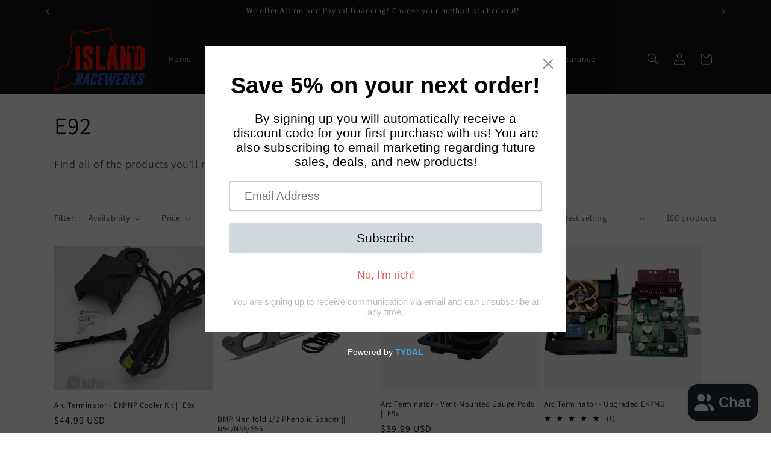

--- FILE ---
content_type: text/html; charset=utf-8
request_url: https://islandracewerks.com/collections/e92
body_size: 106091
content:
<!doctype html>
<html class="js" lang="en">
  <head>
    <meta charset="utf-8">
    <meta http-equiv="X-UA-Compatible" content="IE=edge">
    <meta name="viewport" content="width=device-width,initial-scale=1">
    <meta name="theme-color" content=""><link rel="icon" type="image/png" href="//islandracewerks.com/cdn/shop/files/4_0fa302b7-b153-4108-aa2d-21f01c40d070.png?crop=center&height=32&v=1686003450&width=32"><link rel="preconnect" href="https://fonts.shopifycdn.com" crossorigin>


    


    <script src="//islandracewerks.com/cdn/shop/t/4/assets/constants.js?v=132983761750457495441741482565" defer="defer"></script>
    <script src="//islandracewerks.com/cdn/shop/t/4/assets/pubsub.js?v=25310214064522200911741482566" defer="defer"></script>
    <script src="//islandracewerks.com/cdn/shop/t/4/assets/global.js?v=184345515105158409801741482565" defer="defer"></script>
    <script src="//islandracewerks.com/cdn/shop/t/4/assets/details-disclosure.js?v=13653116266235556501741482565" defer="defer"></script>
    <script src="//islandracewerks.com/cdn/shop/t/4/assets/details-modal.js?v=25581673532751508451741482565" defer="defer"></script>
    <script src="//islandracewerks.com/cdn/shop/t/4/assets/search-form.js?v=133129549252120666541741482567" defer="defer"></script><script src="//islandracewerks.com/cdn/shop/t/4/assets/animations.js?v=88693664871331136111741482564" defer="defer"></script><script>window.performance && window.performance.mark && window.performance.mark('shopify.content_for_header.start');</script><meta name="google-site-verification" content="7WccR7GjVBXCawhf3LwsvQaFYvFwMwB547r11_20HV4">
<meta name="facebook-domain-verification" content="bna2pklbmkhcxluk9g01voki1hqrx7">
<meta id="shopify-digital-wallet" name="shopify-digital-wallet" content="/59028865081/digital_wallets/dialog">
<meta name="shopify-checkout-api-token" content="622565a1b2474e303fb810e2a0beb298">
<meta id="in-context-paypal-metadata" data-shop-id="59028865081" data-venmo-supported="false" data-environment="production" data-locale="en_US" data-paypal-v4="true" data-currency="USD">
<link rel="alternate" type="application/atom+xml" title="Feed" href="/collections/e92.atom" />
<link rel="next" href="/collections/e92?page=2">
<link rel="alternate" hreflang="x-default" href="https://islandracewerks.com/collections/e92">
<link rel="alternate" hreflang="en-CA" href="https://islandracewerks.com/en-ca/collections/e92">
<link rel="alternate" type="application/json+oembed" href="https://islandracewerks.com/collections/e92.oembed">
<script async="async" src="/checkouts/internal/preloads.js?locale=en-US"></script>
<link rel="preconnect" href="https://shop.app" crossorigin="anonymous">
<script async="async" src="https://shop.app/checkouts/internal/preloads.js?locale=en-US&shop_id=59028865081" crossorigin="anonymous"></script>
<script id="apple-pay-shop-capabilities" type="application/json">{"shopId":59028865081,"countryCode":"US","currencyCode":"USD","merchantCapabilities":["supports3DS"],"merchantId":"gid:\/\/shopify\/Shop\/59028865081","merchantName":"Island Racewerks","requiredBillingContactFields":["postalAddress","email"],"requiredShippingContactFields":["postalAddress","email"],"shippingType":"shipping","supportedNetworks":["visa","masterCard","amex","discover","elo","jcb"],"total":{"type":"pending","label":"Island Racewerks","amount":"1.00"},"shopifyPaymentsEnabled":true,"supportsSubscriptions":true}</script>
<script id="shopify-features" type="application/json">{"accessToken":"622565a1b2474e303fb810e2a0beb298","betas":["rich-media-storefront-analytics"],"domain":"islandracewerks.com","predictiveSearch":true,"shopId":59028865081,"locale":"en"}</script>
<script>var Shopify = Shopify || {};
Shopify.shop = "islandracewerks.myshopify.com";
Shopify.locale = "en";
Shopify.currency = {"active":"USD","rate":"1.0"};
Shopify.country = "US";
Shopify.theme = {"name":"Updated copy of Updated copy of Dawn","id":144222715961,"schema_name":"Dawn","schema_version":"15.3.0","theme_store_id":887,"role":"main"};
Shopify.theme.handle = "null";
Shopify.theme.style = {"id":null,"handle":null};
Shopify.cdnHost = "islandracewerks.com/cdn";
Shopify.routes = Shopify.routes || {};
Shopify.routes.root = "/";</script>
<script type="module">!function(o){(o.Shopify=o.Shopify||{}).modules=!0}(window);</script>
<script>!function(o){function n(){var o=[];function n(){o.push(Array.prototype.slice.apply(arguments))}return n.q=o,n}var t=o.Shopify=o.Shopify||{};t.loadFeatures=n(),t.autoloadFeatures=n()}(window);</script>
<script>
  window.ShopifyPay = window.ShopifyPay || {};
  window.ShopifyPay.apiHost = "shop.app\/pay";
  window.ShopifyPay.redirectState = null;
</script>
<script id="shop-js-analytics" type="application/json">{"pageType":"collection"}</script>
<script defer="defer" async type="module" src="//islandracewerks.com/cdn/shopifycloud/shop-js/modules/v2/client.init-shop-cart-sync_COMZFrEa.en.esm.js"></script>
<script defer="defer" async type="module" src="//islandracewerks.com/cdn/shopifycloud/shop-js/modules/v2/chunk.common_CdXrxk3f.esm.js"></script>
<script type="module">
  await import("//islandracewerks.com/cdn/shopifycloud/shop-js/modules/v2/client.init-shop-cart-sync_COMZFrEa.en.esm.js");
await import("//islandracewerks.com/cdn/shopifycloud/shop-js/modules/v2/chunk.common_CdXrxk3f.esm.js");

  window.Shopify.SignInWithShop?.initShopCartSync?.({"fedCMEnabled":true,"windoidEnabled":true});

</script>
<script>
  window.Shopify = window.Shopify || {};
  if (!window.Shopify.featureAssets) window.Shopify.featureAssets = {};
  window.Shopify.featureAssets['shop-js'] = {"shop-cart-sync":["modules/v2/client.shop-cart-sync_CRSPkpKa.en.esm.js","modules/v2/chunk.common_CdXrxk3f.esm.js"],"init-fed-cm":["modules/v2/client.init-fed-cm_DO1JVZ96.en.esm.js","modules/v2/chunk.common_CdXrxk3f.esm.js"],"init-windoid":["modules/v2/client.init-windoid_hXardXh0.en.esm.js","modules/v2/chunk.common_CdXrxk3f.esm.js"],"init-shop-email-lookup-coordinator":["modules/v2/client.init-shop-email-lookup-coordinator_jpxQlUsx.en.esm.js","modules/v2/chunk.common_CdXrxk3f.esm.js"],"shop-toast-manager":["modules/v2/client.shop-toast-manager_C-K0q6-t.en.esm.js","modules/v2/chunk.common_CdXrxk3f.esm.js"],"shop-button":["modules/v2/client.shop-button_B6dBoDg5.en.esm.js","modules/v2/chunk.common_CdXrxk3f.esm.js"],"shop-login-button":["modules/v2/client.shop-login-button_BHRMsoBb.en.esm.js","modules/v2/chunk.common_CdXrxk3f.esm.js","modules/v2/chunk.modal_C89cmTvN.esm.js"],"shop-cash-offers":["modules/v2/client.shop-cash-offers_p6Pw3nax.en.esm.js","modules/v2/chunk.common_CdXrxk3f.esm.js","modules/v2/chunk.modal_C89cmTvN.esm.js"],"avatar":["modules/v2/client.avatar_BTnouDA3.en.esm.js"],"init-shop-cart-sync":["modules/v2/client.init-shop-cart-sync_COMZFrEa.en.esm.js","modules/v2/chunk.common_CdXrxk3f.esm.js"],"init-shop-for-new-customer-accounts":["modules/v2/client.init-shop-for-new-customer-accounts_BNQiNx4m.en.esm.js","modules/v2/client.shop-login-button_BHRMsoBb.en.esm.js","modules/v2/chunk.common_CdXrxk3f.esm.js","modules/v2/chunk.modal_C89cmTvN.esm.js"],"pay-button":["modules/v2/client.pay-button_CRuQ9trT.en.esm.js","modules/v2/chunk.common_CdXrxk3f.esm.js"],"init-customer-accounts-sign-up":["modules/v2/client.init-customer-accounts-sign-up_Q1yheB3t.en.esm.js","modules/v2/client.shop-login-button_BHRMsoBb.en.esm.js","modules/v2/chunk.common_CdXrxk3f.esm.js","modules/v2/chunk.modal_C89cmTvN.esm.js"],"checkout-modal":["modules/v2/client.checkout-modal_DtXVhFgQ.en.esm.js","modules/v2/chunk.common_CdXrxk3f.esm.js","modules/v2/chunk.modal_C89cmTvN.esm.js"],"init-customer-accounts":["modules/v2/client.init-customer-accounts_B5rMd0lj.en.esm.js","modules/v2/client.shop-login-button_BHRMsoBb.en.esm.js","modules/v2/chunk.common_CdXrxk3f.esm.js","modules/v2/chunk.modal_C89cmTvN.esm.js"],"lead-capture":["modules/v2/client.lead-capture_CmGCXBh3.en.esm.js","modules/v2/chunk.common_CdXrxk3f.esm.js","modules/v2/chunk.modal_C89cmTvN.esm.js"],"shop-follow-button":["modules/v2/client.shop-follow-button_CV5C02lv.en.esm.js","modules/v2/chunk.common_CdXrxk3f.esm.js","modules/v2/chunk.modal_C89cmTvN.esm.js"],"shop-login":["modules/v2/client.shop-login_Bz_Zm_XZ.en.esm.js","modules/v2/chunk.common_CdXrxk3f.esm.js","modules/v2/chunk.modal_C89cmTvN.esm.js"],"payment-terms":["modules/v2/client.payment-terms_D7XnU2ez.en.esm.js","modules/v2/chunk.common_CdXrxk3f.esm.js","modules/v2/chunk.modal_C89cmTvN.esm.js"]};
</script>
<script>(function() {
  var isLoaded = false;
  function asyncLoad() {
    if (isLoaded) return;
    isLoaded = true;
    var urls = ["\/\/cdn.shopify.com\/proxy\/dfcf6a9e848fd3312fbcf968533b889a885db0a8eddaa13272d434bee529d1fe\/static.cdn.printful.com\/static\/js\/external\/shopify-product-customizer.js?v=0.28\u0026shop=islandracewerks.myshopify.com\u0026sp-cache-control=cHVibGljLCBtYXgtYWdlPTkwMA","https:\/\/cdn.shopify.com\/s\/files\/1\/0590\/2886\/5081\/t\/1\/assets\/pop_59028865081.js?v=1689897056\u0026shop=islandracewerks.myshopify.com","\/\/cdn.shopify.com\/proxy\/e26ae7f89c24ec3787f1d915bf2e482471e03e4628d34d36ba109d8ccf7a05da\/bingshoppingtool-t2app-prod.trafficmanager.net\/api\/ShopifyMT\/v1\/uet\/tracking_script?shop=islandracewerks.myshopify.com\u0026sp-cache-control=cHVibGljLCBtYXgtYWdlPTkwMA","https:\/\/cdn.nfcube.com\/instafeed-f1f2bbb5494bc82bac14f06795e6d1de.js?shop=islandracewerks.myshopify.com","https:\/\/services.nofraud.com\/js\/device.js?shop=islandracewerks.myshopify.com","https:\/\/cdn.shopify.com\/s\/files\/1\/0590\/2886\/5081\/t\/4\/assets\/yoast-active-script.js?v=1741482802\u0026shop=islandracewerks.myshopify.com","https:\/\/cdn.shopify.com\/s\/files\/1\/0590\/2886\/5081\/t\/4\/assets\/yoast-active-script.js?v=0\u0026shop=islandracewerks.myshopify.com"];
    for (var i = 0; i < urls.length; i++) {
      var s = document.createElement('script');
      s.type = 'text/javascript';
      s.async = true;
      s.src = urls[i];
      var x = document.getElementsByTagName('script')[0];
      x.parentNode.insertBefore(s, x);
    }
  };
  if(window.attachEvent) {
    window.attachEvent('onload', asyncLoad);
  } else {
    window.addEventListener('load', asyncLoad, false);
  }
})();</script>
<script id="__st">var __st={"a":59028865081,"offset":-18000,"reqid":"84c37fbd-2daf-4c01-be6d-c21aaa2520ea-1763013093","pageurl":"islandracewerks.com\/collections\/e92","u":"85deff08c151","p":"collection","rtyp":"collection","rid":279085088825};</script>
<script>window.ShopifyPaypalV4VisibilityTracking = true;</script>
<script id="captcha-bootstrap">!function(){'use strict';const t='contact',e='account',n='new_comment',o=[[t,t],['blogs',n],['comments',n],[t,'customer']],c=[[e,'customer_login'],[e,'guest_login'],[e,'recover_customer_password'],[e,'create_customer']],r=t=>t.map((([t,e])=>`form[action*='/${t}']:not([data-nocaptcha='true']) input[name='form_type'][value='${e}']`)).join(','),a=t=>()=>t?[...document.querySelectorAll(t)].map((t=>t.form)):[];function s(){const t=[...o],e=r(t);return a(e)}const i='password',u='form_key',d=['recaptcha-v3-token','g-recaptcha-response','h-captcha-response',i],f=()=>{try{return window.sessionStorage}catch{return}},m='__shopify_v',_=t=>t.elements[u];function p(t,e,n=!1){try{const o=window.sessionStorage,c=JSON.parse(o.getItem(e)),{data:r}=function(t){const{data:e,action:n}=t;return t[m]||n?{data:e,action:n}:{data:t,action:n}}(c);for(const[e,n]of Object.entries(r))t.elements[e]&&(t.elements[e].value=n);n&&o.removeItem(e)}catch(o){console.error('form repopulation failed',{error:o})}}const l='form_type',E='cptcha';function T(t){t.dataset[E]=!0}const w=window,h=w.document,L='Shopify',v='ce_forms',y='captcha';let A=!1;((t,e)=>{const n=(g='f06e6c50-85a8-45c8-87d0-21a2b65856fe',I='https://cdn.shopify.com/shopifycloud/storefront-forms-hcaptcha/ce_storefront_forms_captcha_hcaptcha.v1.5.2.iife.js',D={infoText:'Protected by hCaptcha',privacyText:'Privacy',termsText:'Terms'},(t,e,n)=>{const o=w[L][v],c=o.bindForm;if(c)return c(t,g,e,D).then(n);var r;o.q.push([[t,g,e,D],n]),r=I,A||(h.body.append(Object.assign(h.createElement('script'),{id:'captcha-provider',async:!0,src:r})),A=!0)});var g,I,D;w[L]=w[L]||{},w[L][v]=w[L][v]||{},w[L][v].q=[],w[L][y]=w[L][y]||{},w[L][y].protect=function(t,e){n(t,void 0,e),T(t)},Object.freeze(w[L][y]),function(t,e,n,w,h,L){const[v,y,A,g]=function(t,e,n){const i=e?o:[],u=t?c:[],d=[...i,...u],f=r(d),m=r(i),_=r(d.filter((([t,e])=>n.includes(e))));return[a(f),a(m),a(_),s()]}(w,h,L),I=t=>{const e=t.target;return e instanceof HTMLFormElement?e:e&&e.form},D=t=>v().includes(t);t.addEventListener('submit',(t=>{const e=I(t);if(!e)return;const n=D(e)&&!e.dataset.hcaptchaBound&&!e.dataset.recaptchaBound,o=_(e),c=g().includes(e)&&(!o||!o.value);(n||c)&&t.preventDefault(),c&&!n&&(function(t){try{if(!f())return;!function(t){const e=f();if(!e)return;const n=_(t);if(!n)return;const o=n.value;o&&e.removeItem(o)}(t);const e=Array.from(Array(32),(()=>Math.random().toString(36)[2])).join('');!function(t,e){_(t)||t.append(Object.assign(document.createElement('input'),{type:'hidden',name:u})),t.elements[u].value=e}(t,e),function(t,e){const n=f();if(!n)return;const o=[...t.querySelectorAll(`input[type='${i}']`)].map((({name:t})=>t)),c=[...d,...o],r={};for(const[a,s]of new FormData(t).entries())c.includes(a)||(r[a]=s);n.setItem(e,JSON.stringify({[m]:1,action:t.action,data:r}))}(t,e)}catch(e){console.error('failed to persist form',e)}}(e),e.submit())}));const S=(t,e)=>{t&&!t.dataset[E]&&(n(t,e.some((e=>e===t))),T(t))};for(const o of['focusin','change'])t.addEventListener(o,(t=>{const e=I(t);D(e)&&S(e,y())}));const B=e.get('form_key'),M=e.get(l),P=B&&M;t.addEventListener('DOMContentLoaded',(()=>{const t=y();if(P)for(const e of t)e.elements[l].value===M&&p(e,B);[...new Set([...A(),...v().filter((t=>'true'===t.dataset.shopifyCaptcha))])].forEach((e=>S(e,t)))}))}(h,new URLSearchParams(w.location.search),n,t,e,['guest_login'])})(!0,!0)}();</script>
<script integrity="sha256-52AcMU7V7pcBOXWImdc/TAGTFKeNjmkeM1Pvks/DTgc=" data-source-attribution="shopify.loadfeatures" defer="defer" src="//islandracewerks.com/cdn/shopifycloud/storefront/assets/storefront/load_feature-81c60534.js" crossorigin="anonymous"></script>
<script crossorigin="anonymous" defer="defer" src="//islandracewerks.com/cdn/shopifycloud/storefront/assets/shopify_pay/storefront-65b4c6d7.js?v=20250812"></script>
<script data-source-attribution="shopify.dynamic_checkout.dynamic.init">var Shopify=Shopify||{};Shopify.PaymentButton=Shopify.PaymentButton||{isStorefrontPortableWallets:!0,init:function(){window.Shopify.PaymentButton.init=function(){};var t=document.createElement("script");t.src="https://islandracewerks.com/cdn/shopifycloud/portable-wallets/latest/portable-wallets.en.js",t.type="module",document.head.appendChild(t)}};
</script>
<script data-source-attribution="shopify.dynamic_checkout.buyer_consent">
  function portableWalletsHideBuyerConsent(e){var t=document.getElementById("shopify-buyer-consent"),n=document.getElementById("shopify-subscription-policy-button");t&&n&&(t.classList.add("hidden"),t.setAttribute("aria-hidden","true"),n.removeEventListener("click",e))}function portableWalletsShowBuyerConsent(e){var t=document.getElementById("shopify-buyer-consent"),n=document.getElementById("shopify-subscription-policy-button");t&&n&&(t.classList.remove("hidden"),t.removeAttribute("aria-hidden"),n.addEventListener("click",e))}window.Shopify?.PaymentButton&&(window.Shopify.PaymentButton.hideBuyerConsent=portableWalletsHideBuyerConsent,window.Shopify.PaymentButton.showBuyerConsent=portableWalletsShowBuyerConsent);
</script>
<script data-source-attribution="shopify.dynamic_checkout.cart.bootstrap">document.addEventListener("DOMContentLoaded",(function(){function t(){return document.querySelector("shopify-accelerated-checkout-cart, shopify-accelerated-checkout")}if(t())Shopify.PaymentButton.init();else{new MutationObserver((function(e,n){t()&&(Shopify.PaymentButton.init(),n.disconnect())})).observe(document.body,{childList:!0,subtree:!0})}}));
</script>
<link id="shopify-accelerated-checkout-styles" rel="stylesheet" media="screen" href="https://islandracewerks.com/cdn/shopifycloud/portable-wallets/latest/accelerated-checkout-backwards-compat.css" crossorigin="anonymous">
<style id="shopify-accelerated-checkout-cart">
        #shopify-buyer-consent {
  margin-top: 1em;
  display: inline-block;
  width: 100%;
}

#shopify-buyer-consent.hidden {
  display: none;
}

#shopify-subscription-policy-button {
  background: none;
  border: none;
  padding: 0;
  text-decoration: underline;
  font-size: inherit;
  cursor: pointer;
}

#shopify-subscription-policy-button::before {
  box-shadow: none;
}

      </style>
<script id="sections-script" data-sections="header" defer="defer" src="//islandracewerks.com/cdn/shop/t/4/compiled_assets/scripts.js?1070"></script>
<script>window.performance && window.performance.mark && window.performance.mark('shopify.content_for_header.end');</script>


    <style data-shopify>
      @font-face {
  font-family: Assistant;
  font-weight: 400;
  font-style: normal;
  font-display: swap;
  src: url("//islandracewerks.com/cdn/fonts/assistant/assistant_n4.9120912a469cad1cc292572851508ca49d12e768.woff2") format("woff2"),
       url("//islandracewerks.com/cdn/fonts/assistant/assistant_n4.6e9875ce64e0fefcd3f4446b7ec9036b3ddd2985.woff") format("woff");
}

      @font-face {
  font-family: Assistant;
  font-weight: 700;
  font-style: normal;
  font-display: swap;
  src: url("//islandracewerks.com/cdn/fonts/assistant/assistant_n7.bf44452348ec8b8efa3aa3068825305886b1c83c.woff2") format("woff2"),
       url("//islandracewerks.com/cdn/fonts/assistant/assistant_n7.0c887fee83f6b3bda822f1150b912c72da0f7b64.woff") format("woff");
}

      
      
      @font-face {
  font-family: Assistant;
  font-weight: 400;
  font-style: normal;
  font-display: swap;
  src: url("//islandracewerks.com/cdn/fonts/assistant/assistant_n4.9120912a469cad1cc292572851508ca49d12e768.woff2") format("woff2"),
       url("//islandracewerks.com/cdn/fonts/assistant/assistant_n4.6e9875ce64e0fefcd3f4446b7ec9036b3ddd2985.woff") format("woff");
}


      
        :root,
        .color-background-1 {
          --color-background: 255,255,255;
        
          --gradient-background: #ffffff;
        

        

        --color-foreground: 18,18,18;
        --color-background-contrast: 191,191,191;
        --color-shadow: 18,18,18;
        --color-button: 18,18,18;
        --color-button-text: 255,255,255;
        --color-secondary-button: 255,255,255;
        --color-secondary-button-text: 18,18,18;
        --color-link: 18,18,18;
        --color-badge-foreground: 18,18,18;
        --color-badge-background: 255,255,255;
        --color-badge-border: 18,18,18;
        --payment-terms-background-color: rgb(255 255 255);
      }
      
        
        .color-background-2 {
          --color-background: 243,243,243;
        
          --gradient-background: #f3f3f3;
        

        

        --color-foreground: 18,18,18;
        --color-background-contrast: 179,179,179;
        --color-shadow: 18,18,18;
        --color-button: 18,18,18;
        --color-button-text: 243,243,243;
        --color-secondary-button: 243,243,243;
        --color-secondary-button-text: 18,18,18;
        --color-link: 18,18,18;
        --color-badge-foreground: 18,18,18;
        --color-badge-background: 243,243,243;
        --color-badge-border: 18,18,18;
        --payment-terms-background-color: rgb(243 243 243);
      }
      
        
        .color-inverse {
          --color-background: 18,18,18;
        
          --gradient-background: #121212;
        

        

        --color-foreground: 255,255,255;
        --color-background-contrast: 146,146,146;
        --color-shadow: 18,18,18;
        --color-button: 255,255,255;
        --color-button-text: 18,18,18;
        --color-secondary-button: 18,18,18;
        --color-secondary-button-text: 255,255,255;
        --color-link: 255,255,255;
        --color-badge-foreground: 255,255,255;
        --color-badge-background: 18,18,18;
        --color-badge-border: 255,255,255;
        --payment-terms-background-color: rgb(18 18 18);
      }
      
        
        .color-accent-1 {
          --color-background: 18,18,18;
        
          --gradient-background: #121212;
        

        

        --color-foreground: 255,255,255;
        --color-background-contrast: 146,146,146;
        --color-shadow: 18,18,18;
        --color-button: 255,255,255;
        --color-button-text: 18,18,18;
        --color-secondary-button: 18,18,18;
        --color-secondary-button-text: 255,255,255;
        --color-link: 255,255,255;
        --color-badge-foreground: 255,255,255;
        --color-badge-background: 18,18,18;
        --color-badge-border: 255,255,255;
        --payment-terms-background-color: rgb(18 18 18);
      }
      
        
        .color-accent-2 {
          --color-background: 51,79,180;
        
          --gradient-background: #334fb4;
        

        

        --color-foreground: 255,255,255;
        --color-background-contrast: 23,35,81;
        --color-shadow: 18,18,18;
        --color-button: 255,255,255;
        --color-button-text: 51,79,180;
        --color-secondary-button: 51,79,180;
        --color-secondary-button-text: 255,255,255;
        --color-link: 255,255,255;
        --color-badge-foreground: 255,255,255;
        --color-badge-background: 51,79,180;
        --color-badge-border: 255,255,255;
        --payment-terms-background-color: rgb(51 79 180);
      }
      
        
        .color-scheme-e3926fd7-44f6-4c3b-a919-ee5db7d8a4c9 {
          --color-background: 243,243,243;
        
          --gradient-background: #f3f3f3;
        

        

        --color-foreground: 18,18,18;
        --color-background-contrast: 179,179,179;
        --color-shadow: 18,18,18;
        --color-button: 18,18,18;
        --color-button-text: 255,255,255;
        --color-secondary-button: 243,243,243;
        --color-secondary-button-text: 18,18,18;
        --color-link: 18,18,18;
        --color-badge-foreground: 18,18,18;
        --color-badge-background: 243,243,243;
        --color-badge-border: 18,18,18;
        --payment-terms-background-color: rgb(243 243 243);
      }
      

      body, .color-background-1, .color-background-2, .color-inverse, .color-accent-1, .color-accent-2, .color-scheme-e3926fd7-44f6-4c3b-a919-ee5db7d8a4c9 {
        color: rgba(var(--color-foreground), 0.75);
        background-color: rgb(var(--color-background));
      }

      :root {
        --font-body-family: Assistant, sans-serif;
        --font-body-style: normal;
        --font-body-weight: 400;
        --font-body-weight-bold: 700;

        --font-heading-family: Assistant, sans-serif;
        --font-heading-style: normal;
        --font-heading-weight: 400;

        --font-body-scale: 1.0;
        --font-heading-scale: 1.0;

        --media-padding: px;
        --media-border-opacity: 0.05;
        --media-border-width: 1px;
        --media-radius: 0px;
        --media-shadow-opacity: 0.0;
        --media-shadow-horizontal-offset: 0px;
        --media-shadow-vertical-offset: 4px;
        --media-shadow-blur-radius: 5px;
        --media-shadow-visible: 0;

        --page-width: 120rem;
        --page-width-margin: 0rem;

        --product-card-image-padding: 0.0rem;
        --product-card-corner-radius: 0.0rem;
        --product-card-text-alignment: left;
        --product-card-border-width: 0.0rem;
        --product-card-border-opacity: 0.1;
        --product-card-shadow-opacity: 0.0;
        --product-card-shadow-visible: 0;
        --product-card-shadow-horizontal-offset: 0.0rem;
        --product-card-shadow-vertical-offset: 0.4rem;
        --product-card-shadow-blur-radius: 0.5rem;

        --collection-card-image-padding: 0.0rem;
        --collection-card-corner-radius: 0.0rem;
        --collection-card-text-alignment: left;
        --collection-card-border-width: 0.0rem;
        --collection-card-border-opacity: 0.0;
        --collection-card-shadow-opacity: 0.1;
        --collection-card-shadow-visible: 1;
        --collection-card-shadow-horizontal-offset: 0.0rem;
        --collection-card-shadow-vertical-offset: 0.0rem;
        --collection-card-shadow-blur-radius: 0.0rem;

        --blog-card-image-padding: 0.0rem;
        --blog-card-corner-radius: 0.0rem;
        --blog-card-text-alignment: center;
        --blog-card-border-width: 0.0rem;
        --blog-card-border-opacity: 0.0;
        --blog-card-shadow-opacity: 0.1;
        --blog-card-shadow-visible: 1;
        --blog-card-shadow-horizontal-offset: 0.0rem;
        --blog-card-shadow-vertical-offset: 0.0rem;
        --blog-card-shadow-blur-radius: 0.0rem;

        --badge-corner-radius: 4.0rem;

        --popup-border-width: 1px;
        --popup-border-opacity: 0.1;
        --popup-corner-radius: 0px;
        --popup-shadow-opacity: 0.0;
        --popup-shadow-horizontal-offset: 0px;
        --popup-shadow-vertical-offset: 4px;
        --popup-shadow-blur-radius: 5px;

        --drawer-border-width: 1px;
        --drawer-border-opacity: 0.1;
        --drawer-shadow-opacity: 0.0;
        --drawer-shadow-horizontal-offset: 0px;
        --drawer-shadow-vertical-offset: 4px;
        --drawer-shadow-blur-radius: 5px;

        --spacing-sections-desktop: 0px;
        --spacing-sections-mobile: 0px;

        --grid-desktop-vertical-spacing: 8px;
        --grid-desktop-horizontal-spacing: 8px;
        --grid-mobile-vertical-spacing: 4px;
        --grid-mobile-horizontal-spacing: 4px;

        --text-boxes-border-opacity: 0.1;
        --text-boxes-border-width: 0px;
        --text-boxes-radius: 0px;
        --text-boxes-shadow-opacity: 0.0;
        --text-boxes-shadow-visible: 0;
        --text-boxes-shadow-horizontal-offset: 0px;
        --text-boxes-shadow-vertical-offset: 4px;
        --text-boxes-shadow-blur-radius: 5px;

        --buttons-radius: 0px;
        --buttons-radius-outset: 0px;
        --buttons-border-width: 1px;
        --buttons-border-opacity: 1.0;
        --buttons-shadow-opacity: 0.0;
        --buttons-shadow-visible: 0;
        --buttons-shadow-horizontal-offset: 0px;
        --buttons-shadow-vertical-offset: 4px;
        --buttons-shadow-blur-radius: 5px;
        --buttons-border-offset: 0px;

        --inputs-radius: 0px;
        --inputs-border-width: 1px;
        --inputs-border-opacity: 0.55;
        --inputs-shadow-opacity: 0.0;
        --inputs-shadow-horizontal-offset: 0px;
        --inputs-margin-offset: 0px;
        --inputs-shadow-vertical-offset: 4px;
        --inputs-shadow-blur-radius: 5px;
        --inputs-radius-outset: 0px;

        --variant-pills-radius: 40px;
        --variant-pills-border-width: 1px;
        --variant-pills-border-opacity: 0.55;
        --variant-pills-shadow-opacity: 0.0;
        --variant-pills-shadow-horizontal-offset: 0px;
        --variant-pills-shadow-vertical-offset: 4px;
        --variant-pills-shadow-blur-radius: 5px;
      }

      *,
      *::before,
      *::after {
        box-sizing: inherit;
      }

      html {
        box-sizing: border-box;
        font-size: calc(var(--font-body-scale) * 62.5%);
        height: 100%;
      }

      body {
        display: grid;
        grid-template-rows: auto auto 1fr auto;
        grid-template-columns: 100%;
        min-height: 100%;
        margin: 0;
        font-size: 1.5rem;
        letter-spacing: 0.06rem;
        line-height: calc(1 + 0.8 / var(--font-body-scale));
        font-family: var(--font-body-family);
        font-style: var(--font-body-style);
        font-weight: var(--font-body-weight);
      }

      @media screen and (min-width: 750px) {
        body {
          font-size: 1.6rem;
        }
      }
    </style>

    <link href="//islandracewerks.com/cdn/shop/t/4/assets/base.css?v=159841507637079171801741482564" rel="stylesheet" type="text/css" media="all" />
    <link rel="stylesheet" href="//islandracewerks.com/cdn/shop/t/4/assets/component-cart-items.css?v=123238115697927560811741482565" media="print" onload="this.media='all'"><link href="//islandracewerks.com/cdn/shop/t/4/assets/component-cart-drawer.css?v=112801333748515159671741482565" rel="stylesheet" type="text/css" media="all" />
      <link href="//islandracewerks.com/cdn/shop/t/4/assets/component-cart.css?v=164708765130180853531741482565" rel="stylesheet" type="text/css" media="all" />
      <link href="//islandracewerks.com/cdn/shop/t/4/assets/component-totals.css?v=15906652033866631521741482565" rel="stylesheet" type="text/css" media="all" />
      <link href="//islandracewerks.com/cdn/shop/t/4/assets/component-price.css?v=70172745017360139101741482565" rel="stylesheet" type="text/css" media="all" />
      <link href="//islandracewerks.com/cdn/shop/t/4/assets/component-discounts.css?v=152760482443307489271741482565" rel="stylesheet" type="text/css" media="all" />

      <link rel="preload" as="font" href="//islandracewerks.com/cdn/fonts/assistant/assistant_n4.9120912a469cad1cc292572851508ca49d12e768.woff2" type="font/woff2" crossorigin>
      

      <link rel="preload" as="font" href="//islandracewerks.com/cdn/fonts/assistant/assistant_n4.9120912a469cad1cc292572851508ca49d12e768.woff2" type="font/woff2" crossorigin>
      
<link href="//islandracewerks.com/cdn/shop/t/4/assets/component-localization-form.css?v=170315343355214948141741482565" rel="stylesheet" type="text/css" media="all" />
      <script src="//islandracewerks.com/cdn/shop/t/4/assets/localization-form.js?v=144176611646395275351741482566" defer="defer"></script><link
        rel="stylesheet"
        href="//islandracewerks.com/cdn/shop/t/4/assets/component-predictive-search.css?v=118923337488134913561741482565"
        media="print"
        onload="this.media='all'"
      ><script>
      if (Shopify.designMode) {
        document.documentElement.classList.add('shopify-design-mode');
      }
    </script>
  <script type="text/javascript">
  window.Pop = window.Pop || {};
  window.Pop.common = window.Pop.common || {};
  window.Pop.common.shop = {
    permanent_domain: 'islandracewerks.myshopify.com',
    currency: "USD",
    money_format: "${{amount}}",
    id: 59028865081
  };
  

  window.Pop.common.template = 'collection';
  window.Pop.common.cart = {};
  window.Pop.common.vapid_public_key = "BJuXCmrtTK335SuczdNVYrGVtP_WXn4jImChm49st7K7z7e8gxSZUKk4DhUpk8j2Xpiw5G4-ylNbMKLlKkUEU98=";
  window.Pop.global_config = {"asset_urls":{"loy":{},"rev":{},"pu":{"init_js":null},"widgets":{"init_js":"https:\/\/cdn.shopify.com\/s\/files\/1\/0194\/1736\/6592\/t\/1\/assets\/ba_widget_init.js?v=1728041536","modal_js":"https:\/\/cdn.shopify.com\/s\/files\/1\/0194\/1736\/6592\/t\/1\/assets\/ba_widget_modal.js?v=1728041538","modal_css":"https:\/\/cdn.shopify.com\/s\/files\/1\/0194\/1736\/6592\/t\/1\/assets\/ba_widget_modal.css?v=1654723622"},"forms":{},"global":{"helper_js":"https:\/\/cdn.shopify.com\/s\/files\/1\/0194\/1736\/6592\/t\/1\/assets\/ba_pop_tracking.js?v=1704919189"}},"proxy_paths":{"pop":"\/apps\/ba-pop","app_metrics":"\/apps\/ba-pop\/app_metrics","push_subscription":"\/apps\/ba-pop\/push"},"aat":["pop"],"pv":false,"sts":false,"bam":true,"batc":true,"base_money_format":"${{amount}}","online_store_version":2,"loy_js_api_enabled":false,"shop":{"id":59028865081,"name":"Island Racewerks","domain":"islandracewerks.com"}};
  window.Pop.widgets_config = {"id":103907,"active":true,"frequency_limit_amount":2,"frequency_limit_time_unit":"days","background_image":{"position":"none","widget_background_preview_url":""},"initial_state":{"body":"By signing up you will automatically receive a discount code for your first purchase with us! You are also subscribing to email marketing regarding future sales, deals, and new products!","title":"Save 5% on your next order!","cta_text":"Subscribe","show_email":"true","action_text":"Saving...","footer_text":"You are signing up to receive communication via email and can unsubscribe at any time.","dismiss_text":"No, I'm rich!","email_placeholder":"Email Address","phone_placeholder":"Phone Number"},"success_state":{"body":"Thanks for subscribing. Look out for future deals and incentives on the parts you love. In the meantime, we hope you find what you are looking for and enjoy your coupon! ","title":"Subscription Confirmed 🎉","cta_text":"Continue shopping","cta_action":"dismiss","redirect_url":"","open_url_new_tab":"false"},"closed_state":{"action":"show_sticky_bar","font_size":"20","action_text":"Click for Savings","display_offset":"300","display_position":"right"},"error_state":{"submit_error":"Sorry, please try again later","invalid_email":"Please enter valid email address!","error_subscribing":"Error subscribing, try again later","already_registered":"You have already registered!","invalid_phone_number":"Please enter valid phone number!"},"trigger":{"action":"on_timer","delay_in_seconds":"0"},"colors":{"link_color":"#4FC3F7","sticky_bar_bg":"#C62828","cta_font_color":"#000000","body_font_color":"#000","sticky_bar_text":"#fff","background_color":"#fff","error_text_color":"#ff2626","title_font_color":"#000","footer_font_color":"#bbb","dismiss_font_color":"#ef5350","cta_background_color":"#cfd8dc","sticky_coupon_bar_bg":"#286ef8","error_text_background":"","sticky_coupon_bar_text":"#fff"},"sticky_coupon_bar":{"enabled":"false","message":"Don't forget to use your code"},"display_style":{"font":"Arial","size":"regular","align":"center"},"dismissable":true,"has_background":false,"opt_in_channels":["email"],"rules":[],"widget_css":".powered_by_rivo{\n  display: block;\n}\n.ba_widget_main_design {\n  background: #fff;\n}\n.ba_widget_content{text-align: center}\n.ba_widget_parent{\n  font-family: Arial;\n}\n.ba_widget_parent.background{\n}\n.ba_widget_left_content{\n}\n.ba_widget_right_content{\n}\n#ba_widget_cta_button:disabled{\n  background: #cfd8dccc;\n}\n#ba_widget_cta_button{\n  background: #cfd8dc;\n  color: #000000;\n}\n#ba_widget_cta_button:after {\n  background: #cfd8dce0;\n}\n.ba_initial_state_title, .ba_success_state_title{\n  color: #000;\n}\n.ba_initial_state_body, .ba_success_state_body{\n  color: #000;\n}\n.ba_initial_state_dismiss_text{\n  color: #ef5350;\n}\n.ba_initial_state_footer_text, .ba_initial_state_sms_agreement{\n  color: #bbb;\n}\n.ba_widget_error{\n  color: #ff2626;\n  background: ;\n}\n.ba_link_color{\n  color: #4FC3F7;\n}\n","custom_css":null,"logo":null};
</script>


<script type="text/javascript">
  

  (function() {
    //Global snippet for Email Popups
    //this is updated automatically - do not edit manually.
    document.addEventListener('DOMContentLoaded', function() {
      function loadScript(src, defer, done) {
        var js = document.createElement('script');
        js.src = src;
        js.defer = defer;
        js.onload = function(){done();};
        js.onerror = function(){
          done(new Error('Failed to load script ' + src));
        };
        document.head.appendChild(js);
      }

      function browserSupportsAllFeatures() {
        return window.Promise && window.fetch && window.Symbol;
      }

      if (browserSupportsAllFeatures()) {
        main();
      } else {
        loadScript('https://cdnjs.cloudflare.com/polyfill/v3/polyfill.min.js?features=Promise,fetch', true, main);
      }

      function loadAppScripts(){
        const popAppEmbedEnabled = document.getElementById("pop-app-embed-init");

        if (window.Pop.global_config.aat.includes("pop") && !popAppEmbedEnabled){
          loadScript(window.Pop.global_config.asset_urls.widgets.init_js, true, function(){});
        }
      }

      function main(err) {
        loadScript(window.Pop.global_config.asset_urls.global.helper_js, false, loadAppScripts);
      }
    });
  })();
</script>


        <!-- SlideRule Script Start -->
        <script name="sliderule-tracking" data-ot-ignore>
(function(){
	slideruleData = {
    "version":"v0.0.1",
    "referralExclusion":"/(paypal|visa|MasterCard|clicksafe|arcot\.com|geschuetzteinkaufen|checkout\.shopify\.com|checkout\.rechargeapps\.com|portal\.afterpay\.com|payfort)/",
    "googleSignals":true,
    "anonymizeIp":true,
    "productClicks":true,
    "persistentUserId":true,
    "hideBranding":false,
    "ecommerce":{"currencyCode":"USD",
    "impressions":[]},
    "pageType":"collection",
	"destinations":{"google_analytics_4":{"measurementIds":["G-MLDPZS71ME"]}},
    "cookieUpdate":true
	}

	
		slideruleData.themeMode = "live"
	

	
		slideruleData.collection = {
			handle: "e92",
			description: "\u003cspan data-mce-fragment=\"1\"\u003eFind all of the products you'll need for your E92 chassis.\u003c\/span\u003e",
			id: 279085088825,
			title: "E92",
			products_count: 160,
			all_products_count: 160,
		}
		slideruleData.collection.rawProducts = [
			
				{"id":6981273681977,"title":"Arc Terminator - EKPNP Cooler Kit || E9x","handle":"arc-terminator-ekpnp-cooler-kit-e9x","description":"\u003cp data-mce-fragment=\"1\"\u003eThe full plug-and-play EKPM3 \/ EKPM2 cooler kit is designed specifically for E9X BMWs using an EKPM3 or EKPM2 fuel pump control module. This is recommended for anyone using a low-pressure fuel pump that is larger than the OEM fuel pump.\u003c\/p\u003e\n\u003cp data-mce-fragment=\"1\"\u003e\u003cspan data-mce-fragment=\"1\"\u003e\u003cstrong data-mce-fragment=\"1\"\u003ePlease note that if you have an HW06 + (Slim EKPM3), you must choose the HW06 option, as the pre-HW06 housings will not fit.\u003c\/strong\u003e\u003c\/span\u003e\u003c\/p\u003e\n\u003cp data-mce-fragment=\"1\"\u003e\u003cspan data-mce-fragment=\"1\"\u003e\u003cstrong data-mce-fragment=\"1\"\u003e10% of all proceeds from pink housings sold will be donated towards Breast Cancer research.\u003c\/strong\u003e\u003c\/span\u003e\u003c\/p\u003e\n\u003cp data-mce-fragment=\"1\"\u003e\u003cspan data-mce-fragment=\"1\"\u003eInstallation Tips:\u003c\/span\u003e\u003c\/p\u003e\n\u003cp data-mce-fragment=\"1\"\u003e\u003ca href=\"https:\/\/arcterminator.com\/pages\/e90-e92-e93-ekp-cooler-install-instructions\" title=\"Installation Instructions\"\u003e\u003cspan data-mce-fragment=\"1\"\u003ehttps:\/\/arcterminator.com\/pages\/e90-e92-e93-ekp-cooler-install-instructions\u003c\/span\u003e\u003c\/a\u003e\u003c\/p\u003e\n\u003cp data-mce-fragment=\"1\"\u003eWe recommend using Fuse #8 (2007+ E9X), which is the cigarette lighter fuse to power this. It is a 20 amp fuse, which you will just need to pull out and put into the empty slot of the fuse holder that comes with the kit. Then you'll need to put that fuse holder into the now empty #8 fuse slot. This ensures that the fan will only turn on when the ignition in the car is turned on. You'll also need trim removal tools, as well as a 10mm socket in order to remove and re-install the EKP module. We recommend using the stock grounding point that's above the EKP module or the EKP module's mounting points as the ground. The ring terminal with the kit will fit either location. The whole installation should take you between 30 - 45 minutes.\u003c\/p\u003e\n\u003cp data-mce-fragment=\"1\"\u003eThe cooler housing is designed to fit over the EKP module just like the OEM housing and fits with plenty of room in the stock EKP location. The housing is 3D printed using durable PLA+ or PETG, depending on the color choice. The full kit is printed and assembled in the U.S.A. by Arc Terminator LLC.\u003c\/p\u003e\n\u003cp data-mce-fragment=\"1\"\u003e\u003cspan data-mce-fragment=\"1\"\u003eFull Kit Contents:\u003c\/span\u003e\u003cbr data-mce-fragment=\"1\"\u003e\u003c\/p\u003e\n\u003cp data-mce-fragment=\"1\"\u003e\u003cstrong data-mce-fragment=\"1\"\u003e1x\u003c\/strong\u003e\u003cspan data-mce-fragment=\"1\"\u003e \u003c\/span\u003ePNP EKPM3 \/ EKPM2 Cooler Housing With 5015 Fan and Fused Relay\u003c\/p\u003e\n\u003cp data-mce-fragment=\"1\"\u003e\u003cstrong data-mce-fragment=\"1\"\u003e1x\u003c\/strong\u003e\u003cspan data-mce-fragment=\"1\"\u003e \u003c\/span\u003e14x14x6mm Heatsink With Thermal Tape\u003c\/p\u003e\n\u003cp data-mce-fragment=\"1\"\u003e\u003cstrong data-mce-fragment=\"1\"\u003e1x\u003c\/strong\u003e\u003cspan data-mce-fragment=\"1\"\u003e \u003c\/span\u003e14x9x5mm Heatsink With Thermal Tape\u003c\/p\u003e\n\u003cp data-mce-fragment=\"1\"\u003e\u003cstrong data-mce-fragment=\"1\"\u003e1x\u003c\/strong\u003e\u003cspan data-mce-fragment=\"1\"\u003e \u003c\/span\u003e9x9x5mm Heatsink With Thermal Tape (EKPM3 Kit)\u003c\/p\u003e\n\u003cp data-mce-fragment=\"1\"\u003e\u003cstrong data-mce-fragment=\"1\"\u003e2x\u003c\/strong\u003e\u003cspan data-mce-fragment=\"1\"\u003e \u003c\/span\u003e9x9x5mm Heatsink With Thermal Tape (EKPM2 Kit)\u003c\/p\u003e\n\u003cp data-mce-fragment=\"1\"\u003e\u003cstrong data-mce-fragment=\"1\"\u003e8x\u003c\/strong\u003e\u003cspan data-mce-fragment=\"1\"\u003e \u003c\/span\u003e4\" Zip Ties\u003c\/p\u003e\n\u003cp data-mce-fragment=\"1\"\u003e\u003cstrong data-mce-fragment=\"1\"\u003e1x\u003c\/strong\u003e\u003cspan data-mce-fragment=\"1\"\u003e \u003c\/span\u003eAlcohol Wipe\u003c\/p\u003e\n\u003cp data-mce-fragment=\"1\"\u003e\u003cstrong data-mce-fragment=\"1\"\u003e1x\u003c\/strong\u003e\u003cspan data-mce-fragment=\"1\"\u003e \u003c\/span\u003e2 Amp Mini Blade Fuse\u003c\/p\u003e\n\u003cp data-mce-fragment=\"1\"\u003e\u003cstrong data-mce-fragment=\"1\"\u003eWhy this kit exists:\u003c\/strong\u003e\u003c\/p\u003e\n\u003cp data-mce-fragment=\"1\"\u003eThe EKPM3 and EKPM2 have been shown to overheat and cause vehicle shutdown issues when larger fuel pumps that draw more current than OEM are used. This shutdown comes from critical components on the EKPM3 and EKPM2 overheating when larger current draws are coming from the fuel pump. The PNP kit comes with heatsinks for the most heat-sensitive and heat-producing components in the EKPM3 \/ EKPM2 to further increase cooling effectiveness. When paired with a potent 5015 blower fan that directs a large amount of airflow through the cooler housing, the EKPM3 \/ EKPM2 stays significantly cooler, which prolongs the life of the module. We also recommend anyone using a larger fuel pump than OEM to properly code their EKP module with Pro-Tool's built-in \"Voltage Fix\" feature. More information about this is in the FAQ section below.\u003c\/p\u003e\n\u003cp data-mce-fragment=\"1\"\u003e\u003cspan data-mce-fragment=\"1\"\u003eFAQ:\u003c\/span\u003e\u003c\/p\u003e\n\u003cp data-mce-fragment=\"1\"\u003e\u003cstrong data-mce-fragment=\"1\"\u003eQ:\u003c\/strong\u003e The EKPM2 has large electrolytic capacitors in the middle, will they block all the airflow?\u003c\/p\u003e\n\u003cp data-mce-fragment=\"1\"\u003e\u003cstrong data-mce-fragment=\"1\"\u003eA:\u003c\/strong\u003e \u003cspan data-mce-fragment=\"1\" mce-data-marked=\"1\"\u003eThe 5015 blower fan has plenty of power to push past, over, and to the sides of the large capacitors and will effectively cool both transistors on the front of the EKPM2.\u003c\/span\u003e\u003c\/p\u003e\n\u003cp data-mce-fragment=\"1\"\u003e\u003cspan data-mce-fragment=\"1\"\u003e\u003cstrong data-mce-fragment=\"1\"\u003eQ:\u003c\/strong\u003e This is 3D Printed, will it be durable enough to be in my car?\u003c\/span\u003e\u003c\/p\u003e\n\u003cp data-mce-fragment=\"1\"\u003e\u003cspan data-mce-fragment=\"1\"\u003e\u003cstrong data-mce-fragment=\"1\"\u003eA:\u003c\/strong\u003e Yes, absolutely! Our housings are made from very durable PLA+ or PETG (depending on color options) and are designed to protect the EKP module from accidental impacts that may occur.\u003c\/span\u003e\u003c\/p\u003e\n\u003cp data-mce-fragment=\"1\"\u003e\u003cspan data-mce-fragment=\"1\"\u003e\u003cstrong data-mce-fragment=\"1\"\u003eQ:\u003c\/strong\u003e How do I perform a \"Voltage Fix\" using Pro-Tool? (EKPM3 Only)\u003c\/span\u003e\u003c\/p\u003e\n\u003cp data-mce-fragment=\"1\"\u003e\u003cspan data-mce-fragment=\"1\"\u003e\u003cstrong data-mce-fragment=\"1\"\u003eA:\u003c\/strong\u003e Check out this helpful guide from Skrillah416 on the Spool Street Forums: \u003ca href=\"https:\/\/www.spoolstreet.com\/threads\/e60-fuel-pump-voltage-fix-coding-with-protool.5816\/\" title=\"Voltage Fix Link\"\u003ehttps:\/\/www.spoolstreet.com\/threads\/e60-fuel-pump-voltage-fix-coding-with-protool.5816\/\u003c\/a\u003e\u003c\/span\u003e\u003c\/p\u003e\n\u003cp data-mce-fragment=\"1\"\u003e\u003cstrong data-mce-fragment=\"1\"\u003eQ:\u003c\/strong\u003e I'm a DIY'er, can I buy just the housing?\u003c\/p\u003e\n\u003cp data-mce-fragment=\"1\"\u003e\u003cspan data-mce-fragment=\"1\"\u003e\u003cstrong data-mce-fragment=\"1\"\u003eA:\u003c\/strong\u003e Absolutely! The housing alone is available here:  \u003ca href=\"https:\/\/arcterminator.com\/products\/ekpm3-cooler-housing\" title=\"Cooler Housing\"\u003eCooler Housing Only\u003c\/a\u003e  Also, if you've got a 3D Printer and you want to do your own thing, the STL file is \u003cstrong data-mce-fragment=\"1\"\u003e100% FREE\u003c\/strong\u003e for download here: \u003ca href=\"https:\/\/www.thingiverse.com\/thing:5478339\" title=\"https:\/\/www.thingiverse.com\/thing:5478339\"\u003ehttps:\/\/www.thingiverse.com\/thing:5478339\u003c\/a\u003e\u003c\/span\u003e\u003c\/p\u003e\n\u003cp data-mce-fragment=\"1\"\u003e\u003cspan data-mce-fragment=\"1\"\u003eOther Information:\u003c\/span\u003e\u003c\/p\u003e\n\u003cp data-mce-fragment=\"1\"\u003eDepending on heatsink availability, you may receive heatsinks that look different than what is pictured. However, we have tested both variants of heatsinks and have not noticed any measurable difference in heat dissipation from either style. \u003c\/p\u003e\n\u003cp data-mce-fragment=\"1\"\u003e\u003cspan data-mce-fragment=\"1\"\u003ePlease note that the actual EKPM3 or EKPM2 Fuel Pump Control Module is NOT included with this kit and is only shown for fitment.\u003c\/span\u003e\u003c\/p\u003e\n\u003cp data-mce-fragment=\"1\"\u003e\u003cspan data-mce-fragment=\"1\"\u003eThis product is not DOT approved and is not intended to be installed in a vehicle for street use and may void your vehicle's warranty.\u003c\/span\u003e\u003c\/p\u003e\n\u003cp data-mce-fragment=\"1\"\u003e\u003cspan data-mce-fragment=\"1\"\u003eThis product does not guarantee that your EKP fuel pump control module will not fail over time nor will this product fix any existing errors you may have with your vehicle.\u003c\/span\u003e\u003c\/p\u003e","published_at":"2023-03-07T21:35:23-05:00","created_at":"2023-02-04T18:46:46-05:00","vendor":"Arc","type":"","tags":["Arc","BMW","E60","E82","E84","E88","E8x","E90","E91","E92","E93","E9x","N54"],"price":4499,"price_min":4499,"price_max":4499,"available":true,"price_varies":false,"compare_at_price":null,"compare_at_price_min":0,"compare_at_price_max":0,"compare_at_price_varies":false,"variants":[{"id":41119363760185,"title":"E90\/E92 EKPM2 \/ Black \/ LHD","option1":"E90\/E92 EKPM2","option2":"Black","option3":"LHD","sku":"ARC-E9X-1","requires_shipping":true,"taxable":true,"featured_image":null,"available":true,"name":"Arc Terminator - EKPNP Cooler Kit || E9x - E90\/E92 EKPM2 \/ Black \/ LHD","public_title":"E90\/E92 EKPM2 \/ Black \/ LHD","options":["E90\/E92 EKPM2","Black","LHD"],"price":4499,"weight":6804,"compare_at_price":null,"inventory_management":null,"barcode":"","requires_selling_plan":false,"selling_plan_allocations":[]},{"id":41119363792953,"title":"E90\/E92 EKPM2 \/ Black \/ RHD","option1":"E90\/E92 EKPM2","option2":"Black","option3":"RHD","sku":"ARC-E9X-2","requires_shipping":true,"taxable":true,"featured_image":null,"available":true,"name":"Arc Terminator - EKPNP Cooler Kit || E9x - E90\/E92 EKPM2 \/ Black \/ RHD","public_title":"E90\/E92 EKPM2 \/ Black \/ RHD","options":["E90\/E92 EKPM2","Black","RHD"],"price":4499,"weight":6804,"compare_at_price":null,"inventory_management":null,"barcode":"","requires_selling_plan":false,"selling_plan_allocations":[]},{"id":41119363825721,"title":"E90\/E92 EKPM2 \/ Pink \/ LHD","option1":"E90\/E92 EKPM2","option2":"Pink","option3":"LHD","sku":"ARC-E9X-3","requires_shipping":true,"taxable":true,"featured_image":null,"available":true,"name":"Arc Terminator - EKPNP Cooler Kit || E9x - E90\/E92 EKPM2 \/ Pink \/ LHD","public_title":"E90\/E92 EKPM2 \/ Pink \/ LHD","options":["E90\/E92 EKPM2","Pink","LHD"],"price":4499,"weight":6804,"compare_at_price":null,"inventory_management":null,"barcode":"","requires_selling_plan":false,"selling_plan_allocations":[]},{"id":41119363858489,"title":"E90\/E92 EKPM2 \/ Pink \/ RHD","option1":"E90\/E92 EKPM2","option2":"Pink","option3":"RHD","sku":"ARC-E9X-4","requires_shipping":true,"taxable":true,"featured_image":null,"available":true,"name":"Arc Terminator - EKPNP Cooler Kit || E9x - E90\/E92 EKPM2 \/ Pink \/ RHD","public_title":"E90\/E92 EKPM2 \/ Pink \/ RHD","options":["E90\/E92 EKPM2","Pink","RHD"],"price":4499,"weight":6804,"compare_at_price":null,"inventory_management":null,"barcode":"","requires_selling_plan":false,"selling_plan_allocations":[]},{"id":41119363891257,"title":"E90\/E92 EKPM2 \/ Multi-Color (Random Pattern) \/ LHD","option1":"E90\/E92 EKPM2","option2":"Multi-Color (Random Pattern)","option3":"LHD","sku":"ARC-E9X-5","requires_shipping":true,"taxable":true,"featured_image":null,"available":true,"name":"Arc Terminator - EKPNP Cooler Kit || E9x - E90\/E92 EKPM2 \/ Multi-Color (Random Pattern) \/ LHD","public_title":"E90\/E92 EKPM2 \/ Multi-Color (Random Pattern) \/ LHD","options":["E90\/E92 EKPM2","Multi-Color (Random Pattern)","LHD"],"price":4499,"weight":6804,"compare_at_price":null,"inventory_management":null,"barcode":"","requires_selling_plan":false,"selling_plan_allocations":[]},{"id":41119363924025,"title":"E90\/E92 EKPM2 \/ Multi-Color (Random Pattern) \/ RHD","option1":"E90\/E92 EKPM2","option2":"Multi-Color (Random Pattern)","option3":"RHD","sku":"ARC-E9X-6","requires_shipping":true,"taxable":true,"featured_image":null,"available":true,"name":"Arc Terminator - EKPNP Cooler Kit || E9x - E90\/E92 EKPM2 \/ Multi-Color (Random Pattern) \/ RHD","public_title":"E90\/E92 EKPM2 \/ Multi-Color (Random Pattern) \/ RHD","options":["E90\/E92 EKPM2","Multi-Color (Random Pattern)","RHD"],"price":4499,"weight":6804,"compare_at_price":null,"inventory_management":null,"barcode":"","requires_selling_plan":false,"selling_plan_allocations":[]},{"id":41119363956793,"title":"E90\/E92 EKPM3 (up to HW05) \/ Black \/ LHD","option1":"E90\/E92 EKPM3 (up to HW05)","option2":"Black","option3":"LHD","sku":"ARC-E9X-7","requires_shipping":true,"taxable":true,"featured_image":null,"available":true,"name":"Arc Terminator - EKPNP Cooler Kit || E9x - E90\/E92 EKPM3 (up to HW05) \/ Black \/ LHD","public_title":"E90\/E92 EKPM3 (up to HW05) \/ Black \/ LHD","options":["E90\/E92 EKPM3 (up to HW05)","Black","LHD"],"price":4499,"weight":6804,"compare_at_price":null,"inventory_management":null,"barcode":"","requires_selling_plan":false,"selling_plan_allocations":[]},{"id":41119363989561,"title":"E90\/E92 EKPM3 (up to HW05) \/ Black \/ RHD","option1":"E90\/E92 EKPM3 (up to HW05)","option2":"Black","option3":"RHD","sku":"ARC-E9X-8","requires_shipping":true,"taxable":true,"featured_image":null,"available":true,"name":"Arc Terminator - EKPNP Cooler Kit || E9x - E90\/E92 EKPM3 (up to HW05) \/ Black \/ RHD","public_title":"E90\/E92 EKPM3 (up to HW05) \/ Black \/ RHD","options":["E90\/E92 EKPM3 (up to HW05)","Black","RHD"],"price":4499,"weight":6804,"compare_at_price":null,"inventory_management":null,"barcode":"","requires_selling_plan":false,"selling_plan_allocations":[]},{"id":41119364022329,"title":"E90\/E92 EKPM3 (up to HW05) \/ Pink \/ LHD","option1":"E90\/E92 EKPM3 (up to HW05)","option2":"Pink","option3":"LHD","sku":"ARC-E9X-9","requires_shipping":true,"taxable":true,"featured_image":null,"available":true,"name":"Arc Terminator - EKPNP Cooler Kit || E9x - E90\/E92 EKPM3 (up to HW05) \/ Pink \/ LHD","public_title":"E90\/E92 EKPM3 (up to HW05) \/ Pink \/ LHD","options":["E90\/E92 EKPM3 (up to HW05)","Pink","LHD"],"price":4499,"weight":6804,"compare_at_price":null,"inventory_management":null,"barcode":"","requires_selling_plan":false,"selling_plan_allocations":[]},{"id":41119364055097,"title":"E90\/E92 EKPM3 (up to HW05) \/ Pink \/ RHD","option1":"E90\/E92 EKPM3 (up to HW05)","option2":"Pink","option3":"RHD","sku":"ARC-E9X-10","requires_shipping":true,"taxable":true,"featured_image":null,"available":true,"name":"Arc Terminator - EKPNP Cooler Kit || E9x - E90\/E92 EKPM3 (up to HW05) \/ Pink \/ RHD","public_title":"E90\/E92 EKPM3 (up to HW05) \/ Pink \/ RHD","options":["E90\/E92 EKPM3 (up to HW05)","Pink","RHD"],"price":4499,"weight":6804,"compare_at_price":null,"inventory_management":null,"barcode":"","requires_selling_plan":false,"selling_plan_allocations":[]},{"id":41119364087865,"title":"E90\/E92 EKPM3 (up to HW05) \/ Multi-Color (Random Pattern) \/ LHD","option1":"E90\/E92 EKPM3 (up to HW05)","option2":"Multi-Color (Random Pattern)","option3":"LHD","sku":"ARC-E9X-11","requires_shipping":true,"taxable":true,"featured_image":null,"available":true,"name":"Arc Terminator - EKPNP Cooler Kit || E9x - E90\/E92 EKPM3 (up to HW05) \/ Multi-Color (Random Pattern) \/ LHD","public_title":"E90\/E92 EKPM3 (up to HW05) \/ Multi-Color (Random Pattern) \/ LHD","options":["E90\/E92 EKPM3 (up to HW05)","Multi-Color (Random Pattern)","LHD"],"price":4499,"weight":6804,"compare_at_price":null,"inventory_management":null,"barcode":"","requires_selling_plan":false,"selling_plan_allocations":[]},{"id":41119364120633,"title":"E90\/E92 EKPM3 (up to HW05) \/ Multi-Color (Random Pattern) \/ RHD","option1":"E90\/E92 EKPM3 (up to HW05)","option2":"Multi-Color (Random Pattern)","option3":"RHD","sku":"ARC-E9X-12","requires_shipping":true,"taxable":true,"featured_image":null,"available":true,"name":"Arc Terminator - EKPNP Cooler Kit || E9x - E90\/E92 EKPM3 (up to HW05) \/ Multi-Color (Random Pattern) \/ RHD","public_title":"E90\/E92 EKPM3 (up to HW05) \/ Multi-Color (Random Pattern) \/ RHD","options":["E90\/E92 EKPM3 (up to HW05)","Multi-Color (Random Pattern)","RHD"],"price":4499,"weight":6804,"compare_at_price":null,"inventory_management":null,"barcode":"","requires_selling_plan":false,"selling_plan_allocations":[]},{"id":41119364153401,"title":"E90\/E92 EKPM3 (HW06 and up) Slim Housing \/ Black \/ LHD","option1":"E90\/E92 EKPM3 (HW06 and up) Slim Housing","option2":"Black","option3":"LHD","sku":"ARC-E9X-13","requires_shipping":true,"taxable":true,"featured_image":null,"available":true,"name":"Arc Terminator - EKPNP Cooler Kit || E9x - E90\/E92 EKPM3 (HW06 and up) Slim Housing \/ Black \/ LHD","public_title":"E90\/E92 EKPM3 (HW06 and up) Slim Housing \/ Black \/ LHD","options":["E90\/E92 EKPM3 (HW06 and up) Slim Housing","Black","LHD"],"price":4499,"weight":6804,"compare_at_price":null,"inventory_management":null,"barcode":"","requires_selling_plan":false,"selling_plan_allocations":[]},{"id":41119364186169,"title":"E90\/E92 EKPM3 (HW06 and up) Slim Housing \/ Black \/ RHD","option1":"E90\/E92 EKPM3 (HW06 and up) Slim Housing","option2":"Black","option3":"RHD","sku":"ARC-E9X-14","requires_shipping":true,"taxable":true,"featured_image":null,"available":true,"name":"Arc Terminator - EKPNP Cooler Kit || E9x - E90\/E92 EKPM3 (HW06 and up) Slim Housing \/ Black \/ RHD","public_title":"E90\/E92 EKPM3 (HW06 and up) Slim Housing \/ Black \/ RHD","options":["E90\/E92 EKPM3 (HW06 and up) Slim Housing","Black","RHD"],"price":4499,"weight":6804,"compare_at_price":null,"inventory_management":null,"barcode":"","requires_selling_plan":false,"selling_plan_allocations":[]},{"id":41119364218937,"title":"E90\/E92 EKPM3 (HW06 and up) Slim Housing \/ Pink \/ LHD","option1":"E90\/E92 EKPM3 (HW06 and up) Slim Housing","option2":"Pink","option3":"LHD","sku":"ARC-E9X-15","requires_shipping":true,"taxable":true,"featured_image":null,"available":true,"name":"Arc Terminator - EKPNP Cooler Kit || E9x - E90\/E92 EKPM3 (HW06 and up) Slim Housing \/ Pink \/ LHD","public_title":"E90\/E92 EKPM3 (HW06 and up) Slim Housing \/ Pink \/ LHD","options":["E90\/E92 EKPM3 (HW06 and up) Slim Housing","Pink","LHD"],"price":4499,"weight":6804,"compare_at_price":null,"inventory_management":null,"barcode":"","requires_selling_plan":false,"selling_plan_allocations":[]},{"id":41119364251705,"title":"E90\/E92 EKPM3 (HW06 and up) Slim Housing \/ Pink \/ RHD","option1":"E90\/E92 EKPM3 (HW06 and up) Slim Housing","option2":"Pink","option3":"RHD","sku":"ARC-E9X-16","requires_shipping":true,"taxable":true,"featured_image":null,"available":true,"name":"Arc Terminator - EKPNP Cooler Kit || E9x - E90\/E92 EKPM3 (HW06 and up) Slim Housing \/ Pink \/ RHD","public_title":"E90\/E92 EKPM3 (HW06 and up) Slim Housing \/ Pink \/ RHD","options":["E90\/E92 EKPM3 (HW06 and up) Slim Housing","Pink","RHD"],"price":4499,"weight":6804,"compare_at_price":null,"inventory_management":null,"barcode":"","requires_selling_plan":false,"selling_plan_allocations":[]},{"id":41119364284473,"title":"E90\/E92 EKPM3 (HW06 and up) Slim Housing \/ Multi-Color (Random Pattern) \/ LHD","option1":"E90\/E92 EKPM3 (HW06 and up) Slim Housing","option2":"Multi-Color (Random Pattern)","option3":"LHD","sku":"ARC-E9X-17","requires_shipping":true,"taxable":true,"featured_image":null,"available":true,"name":"Arc Terminator - EKPNP Cooler Kit || E9x - E90\/E92 EKPM3 (HW06 and up) Slim Housing \/ Multi-Color (Random Pattern) \/ LHD","public_title":"E90\/E92 EKPM3 (HW06 and up) Slim Housing \/ Multi-Color (Random Pattern) \/ LHD","options":["E90\/E92 EKPM3 (HW06 and up) Slim Housing","Multi-Color (Random Pattern)","LHD"],"price":4499,"weight":6804,"compare_at_price":null,"inventory_management":null,"barcode":"","requires_selling_plan":false,"selling_plan_allocations":[]},{"id":41119364350009,"title":"E90\/E92 EKPM3 (HW06 and up) Slim Housing \/ Multi-Color (Random Pattern) \/ RHD","option1":"E90\/E92 EKPM3 (HW06 and up) Slim Housing","option2":"Multi-Color (Random Pattern)","option3":"RHD","sku":"ARC-E9X-18","requires_shipping":true,"taxable":true,"featured_image":null,"available":true,"name":"Arc Terminator - EKPNP Cooler Kit || E9x - E90\/E92 EKPM3 (HW06 and up) Slim Housing \/ Multi-Color (Random Pattern) \/ RHD","public_title":"E90\/E92 EKPM3 (HW06 and up) Slim Housing \/ Multi-Color (Random Pattern) \/ RHD","options":["E90\/E92 EKPM3 (HW06 and up) Slim Housing","Multi-Color (Random Pattern)","RHD"],"price":4499,"weight":6804,"compare_at_price":null,"inventory_management":null,"barcode":"","requires_selling_plan":false,"selling_plan_allocations":[]},{"id":41119364382777,"title":"E93 EKPM2 \/ Black \/ LHD","option1":"E93 EKPM2","option2":"Black","option3":"LHD","sku":"ARC-E9X-19","requires_shipping":true,"taxable":true,"featured_image":null,"available":true,"name":"Arc Terminator - EKPNP Cooler Kit || E9x - E93 EKPM2 \/ Black \/ LHD","public_title":"E93 EKPM2 \/ Black \/ LHD","options":["E93 EKPM2","Black","LHD"],"price":4499,"weight":6804,"compare_at_price":null,"inventory_management":null,"barcode":"","requires_selling_plan":false,"selling_plan_allocations":[]},{"id":41119364415545,"title":"E93 EKPM2 \/ Black \/ RHD","option1":"E93 EKPM2","option2":"Black","option3":"RHD","sku":"ARC-E9X-20","requires_shipping":true,"taxable":true,"featured_image":null,"available":true,"name":"Arc Terminator - EKPNP Cooler Kit || E9x - E93 EKPM2 \/ Black \/ RHD","public_title":"E93 EKPM2 \/ Black \/ RHD","options":["E93 EKPM2","Black","RHD"],"price":4499,"weight":6804,"compare_at_price":null,"inventory_management":null,"barcode":"","requires_selling_plan":false,"selling_plan_allocations":[]},{"id":41119364448313,"title":"E93 EKPM2 \/ Pink \/ LHD","option1":"E93 EKPM2","option2":"Pink","option3":"LHD","sku":"ARC-E9X-21","requires_shipping":true,"taxable":true,"featured_image":null,"available":true,"name":"Arc Terminator - EKPNP Cooler Kit || E9x - E93 EKPM2 \/ Pink \/ LHD","public_title":"E93 EKPM2 \/ Pink \/ LHD","options":["E93 EKPM2","Pink","LHD"],"price":4499,"weight":6804,"compare_at_price":null,"inventory_management":null,"barcode":"","requires_selling_plan":false,"selling_plan_allocations":[]},{"id":41119364481081,"title":"E93 EKPM2 \/ Pink \/ RHD","option1":"E93 EKPM2","option2":"Pink","option3":"RHD","sku":"ARC-E9X-22","requires_shipping":true,"taxable":true,"featured_image":null,"available":true,"name":"Arc Terminator - EKPNP Cooler Kit || E9x - E93 EKPM2 \/ Pink \/ RHD","public_title":"E93 EKPM2 \/ Pink \/ RHD","options":["E93 EKPM2","Pink","RHD"],"price":4499,"weight":6804,"compare_at_price":null,"inventory_management":null,"barcode":"","requires_selling_plan":false,"selling_plan_allocations":[]},{"id":41119364513849,"title":"E93 EKPM2 \/ Multi-Color (Random Pattern) \/ LHD","option1":"E93 EKPM2","option2":"Multi-Color (Random Pattern)","option3":"LHD","sku":"ARC-E9X-23","requires_shipping":true,"taxable":true,"featured_image":null,"available":true,"name":"Arc Terminator - EKPNP Cooler Kit || E9x - E93 EKPM2 \/ Multi-Color (Random Pattern) \/ LHD","public_title":"E93 EKPM2 \/ Multi-Color (Random Pattern) \/ LHD","options":["E93 EKPM2","Multi-Color (Random Pattern)","LHD"],"price":4499,"weight":6804,"compare_at_price":null,"inventory_management":null,"barcode":"","requires_selling_plan":false,"selling_plan_allocations":[]},{"id":41119364579385,"title":"E93 EKPM2 \/ Multi-Color (Random Pattern) \/ RHD","option1":"E93 EKPM2","option2":"Multi-Color (Random Pattern)","option3":"RHD","sku":"ARC-E9X-24","requires_shipping":true,"taxable":true,"featured_image":null,"available":true,"name":"Arc Terminator - EKPNP Cooler Kit || E9x - E93 EKPM2 \/ Multi-Color (Random Pattern) \/ RHD","public_title":"E93 EKPM2 \/ Multi-Color (Random Pattern) \/ RHD","options":["E93 EKPM2","Multi-Color (Random Pattern)","RHD"],"price":4499,"weight":6804,"compare_at_price":null,"inventory_management":null,"barcode":"","requires_selling_plan":false,"selling_plan_allocations":[]},{"id":41119364612153,"title":"E93 EKPM3 \/ Black \/ LHD","option1":"E93 EKPM3","option2":"Black","option3":"LHD","sku":"ARC-E9X-25","requires_shipping":true,"taxable":true,"featured_image":null,"available":true,"name":"Arc Terminator - EKPNP Cooler Kit || E9x - E93 EKPM3 \/ Black \/ LHD","public_title":"E93 EKPM3 \/ Black \/ LHD","options":["E93 EKPM3","Black","LHD"],"price":4499,"weight":6804,"compare_at_price":null,"inventory_management":null,"barcode":"","requires_selling_plan":false,"selling_plan_allocations":[]},{"id":41119364644921,"title":"E93 EKPM3 \/ Black \/ RHD","option1":"E93 EKPM3","option2":"Black","option3":"RHD","sku":"ARC-E9X-26","requires_shipping":true,"taxable":true,"featured_image":null,"available":true,"name":"Arc Terminator - EKPNP Cooler Kit || E9x - E93 EKPM3 \/ Black \/ RHD","public_title":"E93 EKPM3 \/ Black \/ RHD","options":["E93 EKPM3","Black","RHD"],"price":4499,"weight":6804,"compare_at_price":null,"inventory_management":null,"barcode":"","requires_selling_plan":false,"selling_plan_allocations":[]},{"id":41119364677689,"title":"E93 EKPM3 \/ Pink \/ LHD","option1":"E93 EKPM3","option2":"Pink","option3":"LHD","sku":"ARC-E9X-27","requires_shipping":true,"taxable":true,"featured_image":null,"available":true,"name":"Arc Terminator - EKPNP Cooler Kit || E9x - E93 EKPM3 \/ Pink \/ LHD","public_title":"E93 EKPM3 \/ Pink \/ LHD","options":["E93 EKPM3","Pink","LHD"],"price":4499,"weight":6804,"compare_at_price":null,"inventory_management":null,"barcode":"","requires_selling_plan":false,"selling_plan_allocations":[]},{"id":41119364710457,"title":"E93 EKPM3 \/ Pink \/ RHD","option1":"E93 EKPM3","option2":"Pink","option3":"RHD","sku":"ARC-E9X-28","requires_shipping":true,"taxable":true,"featured_image":null,"available":true,"name":"Arc Terminator - EKPNP Cooler Kit || E9x - E93 EKPM3 \/ Pink \/ RHD","public_title":"E93 EKPM3 \/ Pink \/ RHD","options":["E93 EKPM3","Pink","RHD"],"price":4499,"weight":6804,"compare_at_price":null,"inventory_management":null,"barcode":"","requires_selling_plan":false,"selling_plan_allocations":[]},{"id":41119364743225,"title":"E93 EKPM3 \/ Multi-Color (Random Pattern) \/ LHD","option1":"E93 EKPM3","option2":"Multi-Color (Random Pattern)","option3":"LHD","sku":"ARC-E9X-29","requires_shipping":true,"taxable":true,"featured_image":null,"available":true,"name":"Arc Terminator - EKPNP Cooler Kit || E9x - E93 EKPM3 \/ Multi-Color (Random Pattern) \/ LHD","public_title":"E93 EKPM3 \/ Multi-Color (Random Pattern) \/ LHD","options":["E93 EKPM3","Multi-Color (Random Pattern)","LHD"],"price":4499,"weight":6804,"compare_at_price":null,"inventory_management":null,"barcode":"","requires_selling_plan":false,"selling_plan_allocations":[]},{"id":41119364775993,"title":"E93 EKPM3 \/ Multi-Color (Random Pattern) \/ RHD","option1":"E93 EKPM3","option2":"Multi-Color (Random Pattern)","option3":"RHD","sku":"ARC-E9X-30","requires_shipping":true,"taxable":true,"featured_image":null,"available":true,"name":"Arc Terminator - EKPNP Cooler Kit || E9x - E93 EKPM3 \/ Multi-Color (Random Pattern) \/ RHD","public_title":"E93 EKPM3 \/ Multi-Color (Random Pattern) \/ RHD","options":["E93 EKPM3","Multi-Color (Random Pattern)","RHD"],"price":4499,"weight":6804,"compare_at_price":null,"inventory_management":null,"barcode":"","requires_selling_plan":false,"selling_plan_allocations":[]},{"id":41119364808761,"title":"E93 EKPM3 (HW06 and up) Slim Housing \/ Black \/ LHD","option1":"E93 EKPM3 (HW06 and up) Slim Housing","option2":"Black","option3":"LHD","sku":"ARC-E9X-31","requires_shipping":true,"taxable":true,"featured_image":null,"available":true,"name":"Arc Terminator - EKPNP Cooler Kit || E9x - E93 EKPM3 (HW06 and up) Slim Housing \/ Black \/ LHD","public_title":"E93 EKPM3 (HW06 and up) Slim Housing \/ Black \/ LHD","options":["E93 EKPM3 (HW06 and up) Slim Housing","Black","LHD"],"price":4499,"weight":6804,"compare_at_price":null,"inventory_management":null,"barcode":"","requires_selling_plan":false,"selling_plan_allocations":[]},{"id":41119364841529,"title":"E93 EKPM3 (HW06 and up) Slim Housing \/ Black \/ RHD","option1":"E93 EKPM3 (HW06 and up) Slim Housing","option2":"Black","option3":"RHD","sku":"ARC-E9X-32","requires_shipping":true,"taxable":true,"featured_image":null,"available":true,"name":"Arc Terminator - EKPNP Cooler Kit || E9x - E93 EKPM3 (HW06 and up) Slim Housing \/ Black \/ RHD","public_title":"E93 EKPM3 (HW06 and up) Slim Housing \/ Black \/ RHD","options":["E93 EKPM3 (HW06 and up) Slim Housing","Black","RHD"],"price":4499,"weight":6804,"compare_at_price":null,"inventory_management":null,"barcode":"","requires_selling_plan":false,"selling_plan_allocations":[]},{"id":41119364874297,"title":"E93 EKPM3 (HW06 and up) Slim Housing \/ Pink \/ LHD","option1":"E93 EKPM3 (HW06 and up) Slim Housing","option2":"Pink","option3":"LHD","sku":"ARC-E9X-33","requires_shipping":true,"taxable":true,"featured_image":null,"available":true,"name":"Arc Terminator - EKPNP Cooler Kit || E9x - E93 EKPM3 (HW06 and up) Slim Housing \/ Pink \/ LHD","public_title":"E93 EKPM3 (HW06 and up) Slim Housing \/ Pink \/ LHD","options":["E93 EKPM3 (HW06 and up) Slim Housing","Pink","LHD"],"price":4499,"weight":6804,"compare_at_price":null,"inventory_management":null,"barcode":"","requires_selling_plan":false,"selling_plan_allocations":[]},{"id":41119364907065,"title":"E93 EKPM3 (HW06 and up) Slim Housing \/ Pink \/ RHD","option1":"E93 EKPM3 (HW06 and up) Slim Housing","option2":"Pink","option3":"RHD","sku":"ARC-E9X-34","requires_shipping":true,"taxable":true,"featured_image":null,"available":true,"name":"Arc Terminator - EKPNP Cooler Kit || E9x - E93 EKPM3 (HW06 and up) Slim Housing \/ Pink \/ RHD","public_title":"E93 EKPM3 (HW06 and up) Slim Housing \/ Pink \/ RHD","options":["E93 EKPM3 (HW06 and up) Slim Housing","Pink","RHD"],"price":4499,"weight":6804,"compare_at_price":null,"inventory_management":null,"barcode":"","requires_selling_plan":false,"selling_plan_allocations":[]},{"id":41119364939833,"title":"E93 EKPM3 (HW06 and up) Slim Housing \/ Multi-Color (Random Pattern) \/ LHD","option1":"E93 EKPM3 (HW06 and up) Slim Housing","option2":"Multi-Color (Random Pattern)","option3":"LHD","sku":"ARC-E9X-35","requires_shipping":true,"taxable":true,"featured_image":null,"available":true,"name":"Arc Terminator - EKPNP Cooler Kit || E9x - E93 EKPM3 (HW06 and up) Slim Housing \/ Multi-Color (Random Pattern) \/ LHD","public_title":"E93 EKPM3 (HW06 and up) Slim Housing \/ Multi-Color (Random Pattern) \/ LHD","options":["E93 EKPM3 (HW06 and up) Slim Housing","Multi-Color (Random Pattern)","LHD"],"price":4499,"weight":6804,"compare_at_price":null,"inventory_management":null,"barcode":"","requires_selling_plan":false,"selling_plan_allocations":[]},{"id":41119364972601,"title":"E93 EKPM3 (HW06 and up) Slim Housing \/ Multi-Color (Random Pattern) \/ RHD","option1":"E93 EKPM3 (HW06 and up) Slim Housing","option2":"Multi-Color (Random Pattern)","option3":"RHD","sku":"ARC-E9X-36","requires_shipping":true,"taxable":true,"featured_image":null,"available":true,"name":"Arc Terminator - EKPNP Cooler Kit || E9x - E93 EKPM3 (HW06 and up) Slim Housing \/ Multi-Color (Random Pattern) \/ RHD","public_title":"E93 EKPM3 (HW06 and up) Slim Housing \/ Multi-Color (Random Pattern) \/ RHD","options":["E93 EKPM3 (HW06 and up) Slim Housing","Multi-Color (Random Pattern)","RHD"],"price":4499,"weight":6804,"compare_at_price":null,"inventory_management":null,"barcode":"","requires_selling_plan":false,"selling_plan_allocations":[]}],"images":["\/\/islandracewerks.com\/cdn\/shop\/products\/Arce9xcooler.png?v=1675554461","\/\/islandracewerks.com\/cdn\/shop\/products\/Arce9xcooler2.png?v=1675554483","\/\/islandracewerks.com\/cdn\/shop\/products\/Arce9xcooler3.png?v=1675554499"],"featured_image":"\/\/islandracewerks.com\/cdn\/shop\/products\/Arce9xcooler.png?v=1675554461","options":["Size","Color","Driver Position"],"media":[{"alt":null,"id":23609788760121,"position":1,"preview_image":{"aspect_ratio":1.096,"height":862,"width":945,"src":"\/\/islandracewerks.com\/cdn\/shop\/products\/Arce9xcooler.png?v=1675554461"},"aspect_ratio":1.096,"height":862,"media_type":"image","src":"\/\/islandracewerks.com\/cdn\/shop\/products\/Arce9xcooler.png?v=1675554461","width":945},{"alt":null,"id":23609789317177,"position":2,"preview_image":{"aspect_ratio":0.736,"height":488,"width":359,"src":"\/\/islandracewerks.com\/cdn\/shop\/products\/Arce9xcooler2.png?v=1675554483"},"aspect_ratio":0.736,"height":488,"media_type":"image","src":"\/\/islandracewerks.com\/cdn\/shop\/products\/Arce9xcooler2.png?v=1675554483","width":359},{"alt":null,"id":23609789972537,"position":3,"preview_image":{"aspect_ratio":1.187,"height":300,"width":356,"src":"\/\/islandracewerks.com\/cdn\/shop\/products\/Arce9xcooler3.png?v=1675554499"},"aspect_ratio":1.187,"height":300,"media_type":"image","src":"\/\/islandracewerks.com\/cdn\/shop\/products\/Arce9xcooler3.png?v=1675554499","width":356}],"requires_selling_plan":false,"selling_plan_groups":[],"content":"\u003cp data-mce-fragment=\"1\"\u003eThe full plug-and-play EKPM3 \/ EKPM2 cooler kit is designed specifically for E9X BMWs using an EKPM3 or EKPM2 fuel pump control module. This is recommended for anyone using a low-pressure fuel pump that is larger than the OEM fuel pump.\u003c\/p\u003e\n\u003cp data-mce-fragment=\"1\"\u003e\u003cspan data-mce-fragment=\"1\"\u003e\u003cstrong data-mce-fragment=\"1\"\u003ePlease note that if you have an HW06 + (Slim EKPM3), you must choose the HW06 option, as the pre-HW06 housings will not fit.\u003c\/strong\u003e\u003c\/span\u003e\u003c\/p\u003e\n\u003cp data-mce-fragment=\"1\"\u003e\u003cspan data-mce-fragment=\"1\"\u003e\u003cstrong data-mce-fragment=\"1\"\u003e10% of all proceeds from pink housings sold will be donated towards Breast Cancer research.\u003c\/strong\u003e\u003c\/span\u003e\u003c\/p\u003e\n\u003cp data-mce-fragment=\"1\"\u003e\u003cspan data-mce-fragment=\"1\"\u003eInstallation Tips:\u003c\/span\u003e\u003c\/p\u003e\n\u003cp data-mce-fragment=\"1\"\u003e\u003ca href=\"https:\/\/arcterminator.com\/pages\/e90-e92-e93-ekp-cooler-install-instructions\" title=\"Installation Instructions\"\u003e\u003cspan data-mce-fragment=\"1\"\u003ehttps:\/\/arcterminator.com\/pages\/e90-e92-e93-ekp-cooler-install-instructions\u003c\/span\u003e\u003c\/a\u003e\u003c\/p\u003e\n\u003cp data-mce-fragment=\"1\"\u003eWe recommend using Fuse #8 (2007+ E9X), which is the cigarette lighter fuse to power this. It is a 20 amp fuse, which you will just need to pull out and put into the empty slot of the fuse holder that comes with the kit. Then you'll need to put that fuse holder into the now empty #8 fuse slot. This ensures that the fan will only turn on when the ignition in the car is turned on. You'll also need trim removal tools, as well as a 10mm socket in order to remove and re-install the EKP module. We recommend using the stock grounding point that's above the EKP module or the EKP module's mounting points as the ground. The ring terminal with the kit will fit either location. The whole installation should take you between 30 - 45 minutes.\u003c\/p\u003e\n\u003cp data-mce-fragment=\"1\"\u003eThe cooler housing is designed to fit over the EKP module just like the OEM housing and fits with plenty of room in the stock EKP location. The housing is 3D printed using durable PLA+ or PETG, depending on the color choice. The full kit is printed and assembled in the U.S.A. by Arc Terminator LLC.\u003c\/p\u003e\n\u003cp data-mce-fragment=\"1\"\u003e\u003cspan data-mce-fragment=\"1\"\u003eFull Kit Contents:\u003c\/span\u003e\u003cbr data-mce-fragment=\"1\"\u003e\u003c\/p\u003e\n\u003cp data-mce-fragment=\"1\"\u003e\u003cstrong data-mce-fragment=\"1\"\u003e1x\u003c\/strong\u003e\u003cspan data-mce-fragment=\"1\"\u003e \u003c\/span\u003ePNP EKPM3 \/ EKPM2 Cooler Housing With 5015 Fan and Fused Relay\u003c\/p\u003e\n\u003cp data-mce-fragment=\"1\"\u003e\u003cstrong data-mce-fragment=\"1\"\u003e1x\u003c\/strong\u003e\u003cspan data-mce-fragment=\"1\"\u003e \u003c\/span\u003e14x14x6mm Heatsink With Thermal Tape\u003c\/p\u003e\n\u003cp data-mce-fragment=\"1\"\u003e\u003cstrong data-mce-fragment=\"1\"\u003e1x\u003c\/strong\u003e\u003cspan data-mce-fragment=\"1\"\u003e \u003c\/span\u003e14x9x5mm Heatsink With Thermal Tape\u003c\/p\u003e\n\u003cp data-mce-fragment=\"1\"\u003e\u003cstrong data-mce-fragment=\"1\"\u003e1x\u003c\/strong\u003e\u003cspan data-mce-fragment=\"1\"\u003e \u003c\/span\u003e9x9x5mm Heatsink With Thermal Tape (EKPM3 Kit)\u003c\/p\u003e\n\u003cp data-mce-fragment=\"1\"\u003e\u003cstrong data-mce-fragment=\"1\"\u003e2x\u003c\/strong\u003e\u003cspan data-mce-fragment=\"1\"\u003e \u003c\/span\u003e9x9x5mm Heatsink With Thermal Tape (EKPM2 Kit)\u003c\/p\u003e\n\u003cp data-mce-fragment=\"1\"\u003e\u003cstrong data-mce-fragment=\"1\"\u003e8x\u003c\/strong\u003e\u003cspan data-mce-fragment=\"1\"\u003e \u003c\/span\u003e4\" Zip Ties\u003c\/p\u003e\n\u003cp data-mce-fragment=\"1\"\u003e\u003cstrong data-mce-fragment=\"1\"\u003e1x\u003c\/strong\u003e\u003cspan data-mce-fragment=\"1\"\u003e \u003c\/span\u003eAlcohol Wipe\u003c\/p\u003e\n\u003cp data-mce-fragment=\"1\"\u003e\u003cstrong data-mce-fragment=\"1\"\u003e1x\u003c\/strong\u003e\u003cspan data-mce-fragment=\"1\"\u003e \u003c\/span\u003e2 Amp Mini Blade Fuse\u003c\/p\u003e\n\u003cp data-mce-fragment=\"1\"\u003e\u003cstrong data-mce-fragment=\"1\"\u003eWhy this kit exists:\u003c\/strong\u003e\u003c\/p\u003e\n\u003cp data-mce-fragment=\"1\"\u003eThe EKPM3 and EKPM2 have been shown to overheat and cause vehicle shutdown issues when larger fuel pumps that draw more current than OEM are used. This shutdown comes from critical components on the EKPM3 and EKPM2 overheating when larger current draws are coming from the fuel pump. The PNP kit comes with heatsinks for the most heat-sensitive and heat-producing components in the EKPM3 \/ EKPM2 to further increase cooling effectiveness. When paired with a potent 5015 blower fan that directs a large amount of airflow through the cooler housing, the EKPM3 \/ EKPM2 stays significantly cooler, which prolongs the life of the module. We also recommend anyone using a larger fuel pump than OEM to properly code their EKP module with Pro-Tool's built-in \"Voltage Fix\" feature. More information about this is in the FAQ section below.\u003c\/p\u003e\n\u003cp data-mce-fragment=\"1\"\u003e\u003cspan data-mce-fragment=\"1\"\u003eFAQ:\u003c\/span\u003e\u003c\/p\u003e\n\u003cp data-mce-fragment=\"1\"\u003e\u003cstrong data-mce-fragment=\"1\"\u003eQ:\u003c\/strong\u003e The EKPM2 has large electrolytic capacitors in the middle, will they block all the airflow?\u003c\/p\u003e\n\u003cp data-mce-fragment=\"1\"\u003e\u003cstrong data-mce-fragment=\"1\"\u003eA:\u003c\/strong\u003e \u003cspan data-mce-fragment=\"1\" mce-data-marked=\"1\"\u003eThe 5015 blower fan has plenty of power to push past, over, and to the sides of the large capacitors and will effectively cool both transistors on the front of the EKPM2.\u003c\/span\u003e\u003c\/p\u003e\n\u003cp data-mce-fragment=\"1\"\u003e\u003cspan data-mce-fragment=\"1\"\u003e\u003cstrong data-mce-fragment=\"1\"\u003eQ:\u003c\/strong\u003e This is 3D Printed, will it be durable enough to be in my car?\u003c\/span\u003e\u003c\/p\u003e\n\u003cp data-mce-fragment=\"1\"\u003e\u003cspan data-mce-fragment=\"1\"\u003e\u003cstrong data-mce-fragment=\"1\"\u003eA:\u003c\/strong\u003e Yes, absolutely! Our housings are made from very durable PLA+ or PETG (depending on color options) and are designed to protect the EKP module from accidental impacts that may occur.\u003c\/span\u003e\u003c\/p\u003e\n\u003cp data-mce-fragment=\"1\"\u003e\u003cspan data-mce-fragment=\"1\"\u003e\u003cstrong data-mce-fragment=\"1\"\u003eQ:\u003c\/strong\u003e How do I perform a \"Voltage Fix\" using Pro-Tool? (EKPM3 Only)\u003c\/span\u003e\u003c\/p\u003e\n\u003cp data-mce-fragment=\"1\"\u003e\u003cspan data-mce-fragment=\"1\"\u003e\u003cstrong data-mce-fragment=\"1\"\u003eA:\u003c\/strong\u003e Check out this helpful guide from Skrillah416 on the Spool Street Forums: \u003ca href=\"https:\/\/www.spoolstreet.com\/threads\/e60-fuel-pump-voltage-fix-coding-with-protool.5816\/\" title=\"Voltage Fix Link\"\u003ehttps:\/\/www.spoolstreet.com\/threads\/e60-fuel-pump-voltage-fix-coding-with-protool.5816\/\u003c\/a\u003e\u003c\/span\u003e\u003c\/p\u003e\n\u003cp data-mce-fragment=\"1\"\u003e\u003cstrong data-mce-fragment=\"1\"\u003eQ:\u003c\/strong\u003e I'm a DIY'er, can I buy just the housing?\u003c\/p\u003e\n\u003cp data-mce-fragment=\"1\"\u003e\u003cspan data-mce-fragment=\"1\"\u003e\u003cstrong data-mce-fragment=\"1\"\u003eA:\u003c\/strong\u003e Absolutely! The housing alone is available here:  \u003ca href=\"https:\/\/arcterminator.com\/products\/ekpm3-cooler-housing\" title=\"Cooler Housing\"\u003eCooler Housing Only\u003c\/a\u003e  Also, if you've got a 3D Printer and you want to do your own thing, the STL file is \u003cstrong data-mce-fragment=\"1\"\u003e100% FREE\u003c\/strong\u003e for download here: \u003ca href=\"https:\/\/www.thingiverse.com\/thing:5478339\" title=\"https:\/\/www.thingiverse.com\/thing:5478339\"\u003ehttps:\/\/www.thingiverse.com\/thing:5478339\u003c\/a\u003e\u003c\/span\u003e\u003c\/p\u003e\n\u003cp data-mce-fragment=\"1\"\u003e\u003cspan data-mce-fragment=\"1\"\u003eOther Information:\u003c\/span\u003e\u003c\/p\u003e\n\u003cp data-mce-fragment=\"1\"\u003eDepending on heatsink availability, you may receive heatsinks that look different than what is pictured. However, we have tested both variants of heatsinks and have not noticed any measurable difference in heat dissipation from either style. \u003c\/p\u003e\n\u003cp data-mce-fragment=\"1\"\u003e\u003cspan data-mce-fragment=\"1\"\u003ePlease note that the actual EKPM3 or EKPM2 Fuel Pump Control Module is NOT included with this kit and is only shown for fitment.\u003c\/span\u003e\u003c\/p\u003e\n\u003cp data-mce-fragment=\"1\"\u003e\u003cspan data-mce-fragment=\"1\"\u003eThis product is not DOT approved and is not intended to be installed in a vehicle for street use and may void your vehicle's warranty.\u003c\/span\u003e\u003c\/p\u003e\n\u003cp data-mce-fragment=\"1\"\u003e\u003cspan data-mce-fragment=\"1\"\u003eThis product does not guarantee that your EKP fuel pump control module will not fail over time nor will this product fix any existing errors you may have with your vehicle.\u003c\/span\u003e\u003c\/p\u003e"},
			
				{"id":6981265096761,"title":"BMP Manifold 1\/2 Phenolic Spacer || N54\/N55\/S55","handle":"bmp-manifold-1-2-phenolic-spacer-n54-n55-s55","description":"\u003cp data-mce-fragment=\"1\"\u003eThe Precision Raceworks\u003cspan data-mce-fragment=\"1\"\u003e \u003c\/span\u003e\u003cb data-mce-fragment=\"1\"\u003ePhenolic Spacer\u003c\/b\u003e\u003cspan data-mce-fragment=\"1\"\u003e \u003c\/span\u003eis made in the USA from premium fiber impregnated phenolic material.  With a Rockwell Hardness of 100 and a conductivity rating of 2.03 it is the perfect material for insulating between heat generating parts such as the cylinder head and other parts you wish to stay cool like the intake manifold.\u003cbr data-mce-fragment=\"1\"\u003e\u003c\/p\u003e\n\u003cp data-mce-fragment=\"1\"\u003eOur 1\/2\" phenolic spacer not only provides a thermal insulation between the cylinder head and intake plenum.  It has also been designed to make use of factory O-Rings rather than messy gasket maker adhesive to ensure an air tight seal each and every time along with easy installation and removal.\u003cbr data-mce-fragment=\"1\"\u003e\u003c\/p\u003e\n\u003cp data-mce-fragment=\"1\"\u003eA phenolic spacer works by reducing heat transfer from the cylinder head to the manifold which results in reduction of intake air temperature, allowing for cooler air to enter the cylinders which is more dense and reduces chance of detonation in the cylinder.\u003c\/p\u003e\n\u003cp data-mce-fragment=\"1\"\u003e\u003cu data-mce-fragment=\"1\"\u003e\u003cb data-mce-fragment=\"1\"\u003eThis spacer is a must for all metal performance manifolds on the market\u003cspan data-mce-fragment=\"1\"\u003e \u003c\/span\u003e\u003c\/b\u003e\u003c\/u\u003eand works without stud extensions for many of the performance manifolds including all BMP intake manifolds.\u003c\/p\u003e\n\u003cp data-mce-fragment=\"1\"\u003e \u003c\/p\u003e\n\u003cp\u003e\u003cb\u003eActual Product Weight:\u003c\/b\u003e\u003cspan\u003e \u003c\/span\u003e.65 lbs\u003cbr\u003e\u003c\/p\u003e\n\u003cp\u003e\u003cb\u003eEngine Fitment:\u003c\/b\u003e\u003cspan\u003e \u003c\/span\u003eN54, N55, S55\u003c\/p\u003e\n\u003cp\u003e\u003cb\u003eSeal Type:\u003c\/b\u003e\u003cspan\u003e \u003c\/span\u003eFactory manifold spec o-rings\u003c\/p\u003e\n\u003cp\u003e\u003cb\u003eSpacer thickness:\u003c\/b\u003e\u003cspan\u003e \u003c\/span\u003e0.5\" \u003c\/p\u003e\n\u003cp\u003e\u003cb\u003eMaterial:\u003c\/b\u003e\u003cspan\u003e \u003c\/span\u003eCanvas Phenolic\u003c\/p\u003e\n\u003cp\u003e\u003cb\u003ePackage Contents:\u003c\/b\u003e\u003c\/p\u003e\n\u003cul\u003e\n\u003cli\u003eQty 1 - Phenolic Spacer plate\u003c\/li\u003e\n\u003cli\u003eQty 6 - O-ring seals\u003c\/li\u003e\n\u003c\/ul\u003e","published_at":"2023-02-05T21:58:23-05:00","created_at":"2023-02-04T18:01:43-05:00","vendor":"Precision Raceworks","type":"","tags":["BMW","E Series","E60","E82","E84","E88","E8x","E90","E91","E92","E93","E9x","F Series","F06","F10","F12","F13","F22","F2x","f30","F31","F32","F34","F36","F3x","f80","F82","F87","F8x","N54","N55","S55"],"price":14999,"price_min":14999,"price_max":14999,"available":true,"price_varies":false,"compare_at_price":null,"compare_at_price_min":0,"compare_at_price_max":0,"compare_at_price_varies":false,"variants":[{"id":41119340724281,"title":"Default Title","option1":"Default Title","option2":null,"option3":null,"sku":"501-0081","requires_shipping":true,"taxable":true,"featured_image":null,"available":true,"name":"BMP Manifold 1\/2 Phenolic Spacer || N54\/N55\/S55","public_title":null,"options":["Default Title"],"price":14999,"weight":6804,"compare_at_price":null,"inventory_management":null,"barcode":"","requires_selling_plan":false,"selling_plan_allocations":[]}],"images":["\/\/islandracewerks.com\/cdn\/shop\/files\/spacer-1.webp?v=1726679124","\/\/islandracewerks.com\/cdn\/shop\/files\/spacer-close.webp?v=1726679129","\/\/islandracewerks.com\/cdn\/shop\/files\/IMG_7160.webp?v=1726679135","\/\/islandracewerks.com\/cdn\/shop\/files\/spacer-3.webp?v=1726679139","\/\/islandracewerks.com\/cdn\/shop\/files\/spacer-2.webp?v=1726679144"],"featured_image":"\/\/islandracewerks.com\/cdn\/shop\/files\/spacer-1.webp?v=1726679124","options":["Title"],"media":[{"alt":null,"id":26848513982521,"position":1,"preview_image":{"aspect_ratio":1.0,"height":1024,"width":1024,"src":"\/\/islandracewerks.com\/cdn\/shop\/files\/spacer-1.webp?v=1726679124"},"aspect_ratio":1.0,"height":1024,"media_type":"image","src":"\/\/islandracewerks.com\/cdn\/shop\/files\/spacer-1.webp?v=1726679124","width":1024},{"alt":null,"id":26848514408505,"position":2,"preview_image":{"aspect_ratio":1.0,"height":1024,"width":1024,"src":"\/\/islandracewerks.com\/cdn\/shop\/files\/spacer-close.webp?v=1726679129"},"aspect_ratio":1.0,"height":1024,"media_type":"image","src":"\/\/islandracewerks.com\/cdn\/shop\/files\/spacer-close.webp?v=1726679129","width":1024},{"alt":null,"id":26848515326009,"position":3,"preview_image":{"aspect_ratio":1.333,"height":3024,"width":4032,"src":"\/\/islandracewerks.com\/cdn\/shop\/files\/IMG_7160.webp?v=1726679135"},"aspect_ratio":1.333,"height":3024,"media_type":"image","src":"\/\/islandracewerks.com\/cdn\/shop\/files\/IMG_7160.webp?v=1726679135","width":4032},{"alt":null,"id":26848515653689,"position":4,"preview_image":{"aspect_ratio":1.0,"height":1024,"width":1024,"src":"\/\/islandracewerks.com\/cdn\/shop\/files\/spacer-3.webp?v=1726679139"},"aspect_ratio":1.0,"height":1024,"media_type":"image","src":"\/\/islandracewerks.com\/cdn\/shop\/files\/spacer-3.webp?v=1726679139","width":1024},{"alt":null,"id":26848516374585,"position":5,"preview_image":{"aspect_ratio":1.0,"height":1024,"width":1024,"src":"\/\/islandracewerks.com\/cdn\/shop\/files\/spacer-2.webp?v=1726679144"},"aspect_ratio":1.0,"height":1024,"media_type":"image","src":"\/\/islandracewerks.com\/cdn\/shop\/files\/spacer-2.webp?v=1726679144","width":1024}],"requires_selling_plan":false,"selling_plan_groups":[],"content":"\u003cp data-mce-fragment=\"1\"\u003eThe Precision Raceworks\u003cspan data-mce-fragment=\"1\"\u003e \u003c\/span\u003e\u003cb data-mce-fragment=\"1\"\u003ePhenolic Spacer\u003c\/b\u003e\u003cspan data-mce-fragment=\"1\"\u003e \u003c\/span\u003eis made in the USA from premium fiber impregnated phenolic material.  With a Rockwell Hardness of 100 and a conductivity rating of 2.03 it is the perfect material for insulating between heat generating parts such as the cylinder head and other parts you wish to stay cool like the intake manifold.\u003cbr data-mce-fragment=\"1\"\u003e\u003c\/p\u003e\n\u003cp data-mce-fragment=\"1\"\u003eOur 1\/2\" phenolic spacer not only provides a thermal insulation between the cylinder head and intake plenum.  It has also been designed to make use of factory O-Rings rather than messy gasket maker adhesive to ensure an air tight seal each and every time along with easy installation and removal.\u003cbr data-mce-fragment=\"1\"\u003e\u003c\/p\u003e\n\u003cp data-mce-fragment=\"1\"\u003eA phenolic spacer works by reducing heat transfer from the cylinder head to the manifold which results in reduction of intake air temperature, allowing for cooler air to enter the cylinders which is more dense and reduces chance of detonation in the cylinder.\u003c\/p\u003e\n\u003cp data-mce-fragment=\"1\"\u003e\u003cu data-mce-fragment=\"1\"\u003e\u003cb data-mce-fragment=\"1\"\u003eThis spacer is a must for all metal performance manifolds on the market\u003cspan data-mce-fragment=\"1\"\u003e \u003c\/span\u003e\u003c\/b\u003e\u003c\/u\u003eand works without stud extensions for many of the performance manifolds including all BMP intake manifolds.\u003c\/p\u003e\n\u003cp data-mce-fragment=\"1\"\u003e \u003c\/p\u003e\n\u003cp\u003e\u003cb\u003eActual Product Weight:\u003c\/b\u003e\u003cspan\u003e \u003c\/span\u003e.65 lbs\u003cbr\u003e\u003c\/p\u003e\n\u003cp\u003e\u003cb\u003eEngine Fitment:\u003c\/b\u003e\u003cspan\u003e \u003c\/span\u003eN54, N55, S55\u003c\/p\u003e\n\u003cp\u003e\u003cb\u003eSeal Type:\u003c\/b\u003e\u003cspan\u003e \u003c\/span\u003eFactory manifold spec o-rings\u003c\/p\u003e\n\u003cp\u003e\u003cb\u003eSpacer thickness:\u003c\/b\u003e\u003cspan\u003e \u003c\/span\u003e0.5\" \u003c\/p\u003e\n\u003cp\u003e\u003cb\u003eMaterial:\u003c\/b\u003e\u003cspan\u003e \u003c\/span\u003eCanvas Phenolic\u003c\/p\u003e\n\u003cp\u003e\u003cb\u003ePackage Contents:\u003c\/b\u003e\u003c\/p\u003e\n\u003cul\u003e\n\u003cli\u003eQty 1 - Phenolic Spacer plate\u003c\/li\u003e\n\u003cli\u003eQty 6 - O-ring seals\u003c\/li\u003e\n\u003c\/ul\u003e"},
			
				{"id":7194688290873,"title":"Arc Terminator - Vent-Mounted Gauge Pods || E9x","handle":"arc-terminator-vent-mounted-gauge-pods-e9x","description":"\u003cp\u003eOur vent-mounted gauge pods are perfect for fitting any 52mm or 45mm gauges directly to where your OEM defroster vent is without having to drill any holes in your dashboard or your A pillar! These mounts were created by using a 3D scan of the original dashboard defroster vent, then modeled to accept our 52mm or 45mm removable gauge pods to ensure a direct fit each time. Our pods and mounts are 3D printed using a high quality Nylon-like resin, which is then sanded and painted to provide a near-OEM look.\u003c\/p\u003e\n\u003ch3\u003e\u003cspan\u003e\u003cstrong\u003eDimensions:\u003c\/strong\u003e\u003c\/span\u003e\u003c\/h3\u003e\n\u003cp\u003e\u003cstrong\u003eInner Diameter:\u003c\/strong\u003e\u003cspan\u003e \u003c\/span\u003e52mm or 45mm\u003cbr\u003e\u003cstrong\u003eInner Depth:\u003c\/strong\u003e\u003cspan\u003e \u003c\/span\u003e66mm or 76mm\u003c\/p\u003e\n\u003cp\u003e\u003cspan\u003eCurrent Lead Time:\u003c\/span\u003e\u003cspan\u003e \u003c\/span\u003e\u003cspan data-mce-fragment=\"1\"\u003e1 Business Day\u003c\/span\u003e\u003cspan data-mce-fragment=\"1\"\u003e*\u003c\/span\u003e\u003cbr\u003e\u003c\/p\u003e\n\u003cp\u003e*Please note that these typically have a 2 day lead time as they are made in small batches, then sanded and painted with a 2 day curing time to ensure a strong paint bond.\u003c\/p\u003e\n\u003cp\u003e\u003cstrong\u003eFAQ:\u003c\/strong\u003e\u003c\/p\u003e\n\u003cp\u003e\u003cstrong\u003eQ:\u003c\/strong\u003e\u003cspan\u003e \u003c\/span\u003eHow do I install this?\u003cbr\u003e\u003cstrong\u003eA:\u003c\/strong\u003e\u003cspan\u003e \u003c\/span\u003eThese are easily installed by removing your OEM dashboard vent. Using trim removal tools are recommended. Once the vent is removed, simply pop the new mount in, then install your gauge with your gauge pod.\u003cbr\u003e\u003cbr\u003e\u003cstrong\u003eQ:\u003c\/strong\u003e\u003cspan\u003e \u003c\/span\u003eWill my gauge fit?\u003cbr\u003e\u003cstrong\u003eA:\u003c\/strong\u003e\u003cspan\u003e \u003c\/span\u003eIf your gauge is a standard 52mm or 45mm diameter gauge, then yes! However, due to slight variances with each manufacturer, you may need to sand down the inside of the pod, or add a non-permanent adhesive such as a piece of electrical tape if your particular gauge fits loosely.\u003cbr\u003e\u003cbr\u003e\u003cstrong\u003eOther Information:\u003c\/strong\u003e\u003c\/p\u003e\n\u003cp\u003eAlthough 3D printing isn't a perfect process, we try our best to ensure that each gauge pod and vent mount are made to the highest quality possible. That being said, you may notice that there are layer lines visible through the painted part. The opening for the gauge pod at the bottom of the pod will also not be perfectly rectangular inside due to the support material that's required when printing these. There may also be left over dimples on parts of the underside of the gauge pod mount and the pod itself. Also, when removing and re-installing the pods from the mount, you may notice that the paint from the gauge pod to the mount may wear down after repeated removals and installations. \u003c\/p\u003e\n\u003cp\u003e\u003cstrong\u003eGauge is not included.\u003c\/strong\u003e\u003c\/p\u003e","published_at":"2024-01-09T22:03:37-05:00","created_at":"2024-01-09T22:01:10-05:00","vendor":"Arc","type":"","tags":["BMW","E Series","E90","E91","E92","E93","E9x","GFB","vent mount"],"price":3999,"price_min":3999,"price_max":3999,"available":true,"price_varies":false,"compare_at_price":null,"compare_at_price_min":0,"compare_at_price_max":0,"compare_at_price_varies":false,"variants":[{"id":42036777615417,"title":"LHD (Left Hand Drive) \/ 52mm \/ 66mm","option1":"LHD (Left Hand Drive)","option2":"52mm","option3":"66mm","sku":"Arc-E9x-Gauge-1","requires_shipping":true,"taxable":true,"featured_image":null,"available":true,"name":"Arc Terminator - Vent-Mounted Gauge Pods || E9x - LHD (Left Hand Drive) \/ 52mm \/ 66mm","public_title":"LHD (Left Hand Drive) \/ 52mm \/ 66mm","options":["LHD (Left Hand Drive)","52mm","66mm"],"price":3999,"weight":6804,"compare_at_price":null,"inventory_management":null,"barcode":"","requires_selling_plan":false,"selling_plan_allocations":[]},{"id":42036777648185,"title":"LHD (Left Hand Drive) \/ 52mm \/ 76mm","option1":"LHD (Left Hand Drive)","option2":"52mm","option3":"76mm","sku":"Arc-E9x-Gauge-2","requires_shipping":true,"taxable":true,"featured_image":null,"available":true,"name":"Arc Terminator - Vent-Mounted Gauge Pods || E9x - LHD (Left Hand Drive) \/ 52mm \/ 76mm","public_title":"LHD (Left Hand Drive) \/ 52mm \/ 76mm","options":["LHD (Left Hand Drive)","52mm","76mm"],"price":3999,"weight":6804,"compare_at_price":null,"inventory_management":null,"barcode":"","requires_selling_plan":false,"selling_plan_allocations":[]},{"id":42036777680953,"title":"LHD (Left Hand Drive) \/ 45mm \/ 66mm","option1":"LHD (Left Hand Drive)","option2":"45mm","option3":"66mm","sku":"Arc-E9x-Gauge-3","requires_shipping":true,"taxable":true,"featured_image":null,"available":true,"name":"Arc Terminator - Vent-Mounted Gauge Pods || E9x - LHD (Left Hand Drive) \/ 45mm \/ 66mm","public_title":"LHD (Left Hand Drive) \/ 45mm \/ 66mm","options":["LHD (Left Hand Drive)","45mm","66mm"],"price":3999,"weight":6804,"compare_at_price":null,"inventory_management":null,"barcode":"","requires_selling_plan":false,"selling_plan_allocations":[]},{"id":42036777713721,"title":"LHD (Left Hand Drive) \/ 45mm \/ 76mm","option1":"LHD (Left Hand Drive)","option2":"45mm","option3":"76mm","sku":"Arc-E9x-Gauge-4","requires_shipping":true,"taxable":true,"featured_image":null,"available":true,"name":"Arc Terminator - Vent-Mounted Gauge Pods || E9x - LHD (Left Hand Drive) \/ 45mm \/ 76mm","public_title":"LHD (Left Hand Drive) \/ 45mm \/ 76mm","options":["LHD (Left Hand Drive)","45mm","76mm"],"price":3999,"weight":6804,"compare_at_price":null,"inventory_management":null,"barcode":"","requires_selling_plan":false,"selling_plan_allocations":[]},{"id":42036777746489,"title":"RHD (Right Hand Drive) \/ 52mm \/ 66mm","option1":"RHD (Right Hand Drive)","option2":"52mm","option3":"66mm","sku":"Arc-E9x-Gauge-5","requires_shipping":true,"taxable":true,"featured_image":null,"available":true,"name":"Arc Terminator - Vent-Mounted Gauge Pods || E9x - RHD (Right Hand Drive) \/ 52mm \/ 66mm","public_title":"RHD (Right Hand Drive) \/ 52mm \/ 66mm","options":["RHD (Right Hand Drive)","52mm","66mm"],"price":3999,"weight":6804,"compare_at_price":null,"inventory_management":null,"barcode":"","requires_selling_plan":false,"selling_plan_allocations":[]},{"id":42036777779257,"title":"RHD (Right Hand Drive) \/ 52mm \/ 76mm","option1":"RHD (Right Hand Drive)","option2":"52mm","option3":"76mm","sku":"Arc-E9x-Gauge-6","requires_shipping":true,"taxable":true,"featured_image":null,"available":true,"name":"Arc Terminator - Vent-Mounted Gauge Pods || E9x - RHD (Right Hand Drive) \/ 52mm \/ 76mm","public_title":"RHD (Right Hand Drive) \/ 52mm \/ 76mm","options":["RHD (Right Hand Drive)","52mm","76mm"],"price":3999,"weight":6804,"compare_at_price":null,"inventory_management":null,"barcode":"","requires_selling_plan":false,"selling_plan_allocations":[]},{"id":42036777812025,"title":"RHD (Right Hand Drive) \/ 45mm \/ 66mm","option1":"RHD (Right Hand Drive)","option2":"45mm","option3":"66mm","sku":"Arc-E9x-Gauge-7","requires_shipping":true,"taxable":true,"featured_image":null,"available":true,"name":"Arc Terminator - Vent-Mounted Gauge Pods || E9x - RHD (Right Hand Drive) \/ 45mm \/ 66mm","public_title":"RHD (Right Hand Drive) \/ 45mm \/ 66mm","options":["RHD (Right Hand Drive)","45mm","66mm"],"price":3999,"weight":6804,"compare_at_price":null,"inventory_management":null,"barcode":"","requires_selling_plan":false,"selling_plan_allocations":[]},{"id":42036777844793,"title":"RHD (Right Hand Drive) \/ 45mm \/ 76mm","option1":"RHD (Right Hand Drive)","option2":"45mm","option3":"76mm","sku":"Arc-E9x-Gauge-8","requires_shipping":true,"taxable":true,"featured_image":null,"available":true,"name":"Arc Terminator - Vent-Mounted Gauge Pods || E9x - RHD (Right Hand Drive) \/ 45mm \/ 76mm","public_title":"RHD (Right Hand Drive) \/ 45mm \/ 76mm","options":["RHD (Right Hand Drive)","45mm","76mm"],"price":3999,"weight":6804,"compare_at_price":null,"inventory_management":null,"barcode":"","requires_selling_plan":false,"selling_plan_allocations":[]}],"images":["\/\/islandracewerks.com\/cdn\/shop\/files\/E90BaseWith52mmPodFrontSide_1024x1024_2x_3cd09c91-0716-4974-aacb-f8542fd653dc.webp?v=1704855684","\/\/islandracewerks.com\/cdn\/shop\/files\/E90BaseWith52mmPodRightSide_1024x1024_2x_b98cf0ee-7c12-45b5-86a2-0eac6895b89c.webp?v=1704855686","\/\/islandracewerks.com\/cdn\/shop\/files\/E90BaseOtherSide_1024x1024_2x_bc0cbfca-3566-4b6c-8e0b-cc8abab27ec7.webp?v=1704855688","\/\/islandracewerks.com\/cdn\/shop\/files\/E90BaseSide_1024x1024_2x_05b9d924-329d-4eec-8241-5e7460f78c79.webp?v=1704855691","\/\/islandracewerks.com\/cdn\/shop\/files\/52mmGaugePodBack_1024x1024_2x_f86daca1-27eb-4173-87db-b43a86b22d36.webp?v=1704855693","\/\/islandracewerks.com\/cdn\/shop\/files\/52mmOpenFaceNoBackground_1024x1024_2x_0762c3f9-d184-4a24-b08b-3a33b81a1781.webp?v=1704855696"],"featured_image":"\/\/islandracewerks.com\/cdn\/shop\/files\/E90BaseWith52mmPodFrontSide_1024x1024_2x_3cd09c91-0716-4974-aacb-f8542fd653dc.webp?v=1704855684","options":["Drive Position","Gauge Pod Size","Gauge Pod Depth"],"media":[{"alt":null,"id":24740571054137,"position":1,"preview_image":{"aspect_ratio":1.107,"height":1734,"width":1920,"src":"\/\/islandracewerks.com\/cdn\/shop\/files\/E90BaseWith52mmPodFrontSide_1024x1024_2x_3cd09c91-0716-4974-aacb-f8542fd653dc.webp?v=1704855684"},"aspect_ratio":1.107,"height":1734,"media_type":"image","src":"\/\/islandracewerks.com\/cdn\/shop\/files\/E90BaseWith52mmPodFrontSide_1024x1024_2x_3cd09c91-0716-4974-aacb-f8542fd653dc.webp?v=1704855684","width":1920},{"alt":null,"id":24740571512889,"position":2,"preview_image":{"aspect_ratio":1.107,"height":1734,"width":1920,"src":"\/\/islandracewerks.com\/cdn\/shop\/files\/E90BaseWith52mmPodRightSide_1024x1024_2x_b98cf0ee-7c12-45b5-86a2-0eac6895b89c.webp?v=1704855686"},"aspect_ratio":1.107,"height":1734,"media_type":"image","src":"\/\/islandracewerks.com\/cdn\/shop\/files\/E90BaseWith52mmPodRightSide_1024x1024_2x_b98cf0ee-7c12-45b5-86a2-0eac6895b89c.webp?v=1704855686","width":1920},{"alt":null,"id":24740571906105,"position":3,"preview_image":{"aspect_ratio":1.107,"height":1734,"width":1920,"src":"\/\/islandracewerks.com\/cdn\/shop\/files\/E90BaseOtherSide_1024x1024_2x_bc0cbfca-3566-4b6c-8e0b-cc8abab27ec7.webp?v=1704855688"},"aspect_ratio":1.107,"height":1734,"media_type":"image","src":"\/\/islandracewerks.com\/cdn\/shop\/files\/E90BaseOtherSide_1024x1024_2x_bc0cbfca-3566-4b6c-8e0b-cc8abab27ec7.webp?v=1704855688","width":1920},{"alt":null,"id":24740572069945,"position":4,"preview_image":{"aspect_ratio":1.107,"height":1734,"width":1920,"src":"\/\/islandracewerks.com\/cdn\/shop\/files\/E90BaseSide_1024x1024_2x_05b9d924-329d-4eec-8241-5e7460f78c79.webp?v=1704855691"},"aspect_ratio":1.107,"height":1734,"media_type":"image","src":"\/\/islandracewerks.com\/cdn\/shop\/files\/E90BaseSide_1024x1024_2x_05b9d924-329d-4eec-8241-5e7460f78c79.webp?v=1704855691","width":1920},{"alt":null,"id":24740572201017,"position":5,"preview_image":{"aspect_ratio":1.107,"height":1734,"width":1920,"src":"\/\/islandracewerks.com\/cdn\/shop\/files\/52mmGaugePodBack_1024x1024_2x_f86daca1-27eb-4173-87db-b43a86b22d36.webp?v=1704855693"},"aspect_ratio":1.107,"height":1734,"media_type":"image","src":"\/\/islandracewerks.com\/cdn\/shop\/files\/52mmGaugePodBack_1024x1024_2x_f86daca1-27eb-4173-87db-b43a86b22d36.webp?v=1704855693","width":1920},{"alt":null,"id":24740572561465,"position":6,"preview_image":{"aspect_ratio":1.107,"height":1734,"width":1920,"src":"\/\/islandracewerks.com\/cdn\/shop\/files\/52mmOpenFaceNoBackground_1024x1024_2x_0762c3f9-d184-4a24-b08b-3a33b81a1781.webp?v=1704855696"},"aspect_ratio":1.107,"height":1734,"media_type":"image","src":"\/\/islandracewerks.com\/cdn\/shop\/files\/52mmOpenFaceNoBackground_1024x1024_2x_0762c3f9-d184-4a24-b08b-3a33b81a1781.webp?v=1704855696","width":1920}],"requires_selling_plan":false,"selling_plan_groups":[],"content":"\u003cp\u003eOur vent-mounted gauge pods are perfect for fitting any 52mm or 45mm gauges directly to where your OEM defroster vent is without having to drill any holes in your dashboard or your A pillar! These mounts were created by using a 3D scan of the original dashboard defroster vent, then modeled to accept our 52mm or 45mm removable gauge pods to ensure a direct fit each time. Our pods and mounts are 3D printed using a high quality Nylon-like resin, which is then sanded and painted to provide a near-OEM look.\u003c\/p\u003e\n\u003ch3\u003e\u003cspan\u003e\u003cstrong\u003eDimensions:\u003c\/strong\u003e\u003c\/span\u003e\u003c\/h3\u003e\n\u003cp\u003e\u003cstrong\u003eInner Diameter:\u003c\/strong\u003e\u003cspan\u003e \u003c\/span\u003e52mm or 45mm\u003cbr\u003e\u003cstrong\u003eInner Depth:\u003c\/strong\u003e\u003cspan\u003e \u003c\/span\u003e66mm or 76mm\u003c\/p\u003e\n\u003cp\u003e\u003cspan\u003eCurrent Lead Time:\u003c\/span\u003e\u003cspan\u003e \u003c\/span\u003e\u003cspan data-mce-fragment=\"1\"\u003e1 Business Day\u003c\/span\u003e\u003cspan data-mce-fragment=\"1\"\u003e*\u003c\/span\u003e\u003cbr\u003e\u003c\/p\u003e\n\u003cp\u003e*Please note that these typically have a 2 day lead time as they are made in small batches, then sanded and painted with a 2 day curing time to ensure a strong paint bond.\u003c\/p\u003e\n\u003cp\u003e\u003cstrong\u003eFAQ:\u003c\/strong\u003e\u003c\/p\u003e\n\u003cp\u003e\u003cstrong\u003eQ:\u003c\/strong\u003e\u003cspan\u003e \u003c\/span\u003eHow do I install this?\u003cbr\u003e\u003cstrong\u003eA:\u003c\/strong\u003e\u003cspan\u003e \u003c\/span\u003eThese are easily installed by removing your OEM dashboard vent. Using trim removal tools are recommended. Once the vent is removed, simply pop the new mount in, then install your gauge with your gauge pod.\u003cbr\u003e\u003cbr\u003e\u003cstrong\u003eQ:\u003c\/strong\u003e\u003cspan\u003e \u003c\/span\u003eWill my gauge fit?\u003cbr\u003e\u003cstrong\u003eA:\u003c\/strong\u003e\u003cspan\u003e \u003c\/span\u003eIf your gauge is a standard 52mm or 45mm diameter gauge, then yes! However, due to slight variances with each manufacturer, you may need to sand down the inside of the pod, or add a non-permanent adhesive such as a piece of electrical tape if your particular gauge fits loosely.\u003cbr\u003e\u003cbr\u003e\u003cstrong\u003eOther Information:\u003c\/strong\u003e\u003c\/p\u003e\n\u003cp\u003eAlthough 3D printing isn't a perfect process, we try our best to ensure that each gauge pod and vent mount are made to the highest quality possible. That being said, you may notice that there are layer lines visible through the painted part. The opening for the gauge pod at the bottom of the pod will also not be perfectly rectangular inside due to the support material that's required when printing these. There may also be left over dimples on parts of the underside of the gauge pod mount and the pod itself. Also, when removing and re-installing the pods from the mount, you may notice that the paint from the gauge pod to the mount may wear down after repeated removals and installations. \u003c\/p\u003e\n\u003cp\u003e\u003cstrong\u003eGauge is not included.\u003c\/strong\u003e\u003c\/p\u003e"},
			
				{"id":7824587423801,"title":"Arc Terminator - Upgraded EKPM3","handle":"arc-terminator-upgraded-ekpm3","description":"\u003cp\u003eOur upgraded EKMP3's offer a\u003cspan\u003e \u003c\/span\u003e\u003cspan style=\"color: #ff0000;\"\u003e22 Amp\u003cspan\u003e \u003c\/span\u003e\u003cstrong\u003eINCREASE\u003cspan\u003e \u003c\/span\u003e\u003c\/strong\u003e\u003c\/span\u003ein maximum current capacity over an OEM EKPM3. This allows for more current to be supplied to your low pressure fuel pump (LPFP) without risking thermal overload, which often leads to your car shutting down. This means that you won't have to worry about being stranded on the side of the road while waiting for your EKP module to cool down, especially when you've installed a large low pressure fuel pump such as a Walbro 525lph or 535lph. \u003cspan style=\"color: #ff0000;\"\u003e\u003cb\u003e\u003c\/b\u003e\u003c\/span\u003e\u003cspan style=\"color: rgb(255, 0, 0);\"\u003e\u003c\/span\u003e\u003c\/p\u003e\n\u003cp\u003e\u003cstrong\u003eWhat makes this an upgrade over a factory EKMP3?\u003c\/strong\u003e\u003c\/p\u003e\n\u003cp style=\"padding-left: 30px;\"\u003eWe start off by taking a brand new EKMP3 and removing the stock half bridge IC fuel pump motor driver and then we replace it with a brand new genuine Infineon half bridge IC. The half bridge IC is responsible for supplying varying current based on flow requests from the DME (the car's computer). This takes the brunt of the load and what causes thermal overload shutdowns on factory EKMP3s when using a larger-than-stock low pressure fuel pump. The factory half bridge is rated for a maximum of 33A at 60 seconds, but can only supply a sustained 17 - 18A before shutting down. Our upgrade allows for a maximum of 55A at 60 seconds and can supply a sustained 30+A without overheating*. This allows for significantly more headroom when using something such as a Walbro 535 or Walbro 525lph pump.\u003c\/p\u003e\n\u003cp\u003e\u003cstrong\u003eImportant Fitment Notes:\u003c\/strong\u003e\u003c\/p\u003e\n\u003cul\u003e\n\u003cli\u003ePlease make sure to choose the EKMP3 that corresponds with your chassis. For example, if you have an E-Chassis (Non-M), make sure to choose the EKMP3 that has \"E-Chassis\" in the name.  (Please see below for E-Chassis fitment).\u003c\/li\u003e\n\u003cli\u003eIf you have an F-Chassis (Non-M), please make sure to choose the EKMP3 that has \"F-Chassis\" in the name. (Please see below for F-Chassis fitment).\u003c\/li\u003e\n\u003cli\u003eThese will not work with any M cars. (M3, M4, M2, etc...) \u003c\/li\u003e\n\u003c\/ul\u003e\n\u003cp\u003e\u003cstrong\u003eFAQ:\u003c\/strong\u003e\u003c\/p\u003e\n\u003cul\u003e\n\u003cli\u003e\u003cspan style=\"text-decoration: underline; font-size: 0.875rem;\"\u003eDoes this upgrade require coding?\u003c\/span\u003e\u003c\/li\u003e\n\u003cul\u003e\n\u003cli\u003e\u003cspan style=\"font-size: 0.875rem;\"\u003e\u003cstrong\u003eYes.\u003c\/strong\u003e\u003cspan\u003e \u003c\/span\u003eAlthough the module may work without being coded, we strongly recommend that you properly code the module to your vehicle. Coding can be completed with ProTool or NCS Expert for E-Chassis. For F-Chassis vehicles, we recommend using ProTool, E-SYS or any other capable program to perform coding operations. We strongly recommend installation and coding to be performed by a qualified professional. \u003c\/span\u003e\u003c\/li\u003e\n\u003c\/ul\u003e\n\u003cli\u003e\u003cspan style=\"text-decoration: underline;\"\u003eCan you code this for me?\u003c\/span\u003e\u003c\/li\u003e\n\u003cul\u003e\n\u003cli\u003eWe currently do not have the ability for remote coding or bench coding for these modules.\u003c\/li\u003e\n\u003c\/ul\u003e\n\u003cli\u003e\u003cspan style=\"text-decoration: underline;\"\u003eDo I need active cooling?\u003c\/span\u003e\u003c\/li\u003e\n\u003cul\u003e\n\u003cli\u003eIf you are using a factory sized low pressure fuel pump, no active cooling is required. However if you are using a Walbro 450lph or anything larger, it is required to get the best longevity out of your new EKMP3. \u003c\/li\u003e\n\u003c\/ul\u003e\n\u003cli\u003e\u003cspan style=\"text-decoration: underline;\"\u003eHow does the integrated automatic cooling work?\u003c\/span\u003e\u003c\/li\u003e\n\u003cul\u003e\n\u003cli\u003eThe integrated automatic cooling works by us installing a thermal activation switch directly onto the new half bridge IC. When the half bridge IC reaches 50°C, the 40mm fan will turn on and keep running until the IC is below 50°C or until the EKMP3 stops receiving power.\u003c\/li\u003e\n\u003c\/ul\u003e\n\u003cli\u003e\u003cspan style=\"text-decoration: underline;\"\u003eI have an EKPM2, can I upgrade to this?\u003c\/span\u003e\u003c\/li\u003e\n\u003cul\u003e\n\u003cli\u003e\n\u003cstrong\u003e\u003cspan style=\"text-decoration: underline;\"\u003e\u003c\/span\u003e\u003c\/strong\u003e\u003cstrong\u003eYes.\u003c\/strong\u003e\u003cspan\u003e \u003c\/span\u003eYou can upgrade to this. We recommend using the HW05 and below module. You will need to code it in order for it to function properly.\u003c\/li\u003e\n\u003c\/ul\u003e\n\u003cli\u003e\u003cspan style=\"text-decoration: underline;\"\u003eCan I run more than 1 low pressure fuel pump off of this module?\u003c\/span\u003e\u003c\/li\u003e\n\u003cul\u003e\n\u003cli\u003e\n\u003cstrong\u003e\u003cspan style=\"text-decoration: underline;\"\u003e\u003c\/span\u003eNo.\u003c\/strong\u003e\u003cspan\u003e \u003c\/span\u003eWe do not recommend that you use more than one low pressure fuel pump with any EKP module due to the factory wiring supplying power to the EKP Module is only 14 gauge, which is not rated for the type of power demands that two low pressure fuel pumps would require.\u003cspan\u003e \u003c\/span\u003e\u003cspan\u003eHowever, if you have a second pump running off of a Hobbs switch or relay, our Upgraded EKPM3 will still work in that configuration.\u003c\/span\u003e\n\u003c\/li\u003e\n\u003c\/ul\u003e\n\u003c\/ul\u003e\n\u003cp\u003e\u003cspan style=\"text-decoration: underline;\"\u003e\u003cstrong\u003eVehicle Fitment Lists:\u003c\/strong\u003e\u003c\/span\u003e\u003c\/p\u003e\n\u003cp\u003eLinks for vehicle fitments provided by Realoem.com\u003c\/p\u003e\n\u003cp\u003e\u003cspan style=\"text-decoration: underline;\"\u003e\u003cstrong\u003eE-Chassis:\u003c\/strong\u003e\u003c\/span\u003e\u003c\/p\u003e\n\u003cul\u003e\n\u003cli\u003e\u003cspan style=\"color: #000000;\"\u003e\u003ca href=\"https:\/\/www.realoem.com\/bmw\/enUS\/partxref?id=PL33-USA-06-2008-E90N-BMW-335xi\u0026amp;mg=16\u0026amp;sg=15\u0026amp;diagId=16_0598\u0026amp;q=16147229173\u0026amp;series=E81\" style=\"color: #000000; text-decoration: underline;\" aria-describedby=\"a11y-external-message\"\u003e1' E81   (02\/2006 — 12\/2011)\u003c\/a\u003e\u003c\/span\u003e\u003c\/li\u003e\n\u003cli\u003e\u003cspan style=\"color: #000000;\"\u003e\u003ca href=\"https:\/\/www.realoem.com\/bmw\/enUS\/partxref?id=PL33-USA-06-2008-E90N-BMW-335xi\u0026amp;mg=16\u0026amp;sg=15\u0026amp;diagId=16_0598\u0026amp;q=16147229173\u0026amp;series=E87\" style=\"color: #000000; text-decoration: underline;\" aria-describedby=\"a11y-external-message\"\u003e1' E87   (02\/2003 — 02\/2007)\u003c\/a\u003e\u003c\/span\u003e\u003c\/li\u003e\n\u003cli\u003e\u003cspan style=\"color: #000000;\"\u003e\u003ca href=\"https:\/\/www.realoem.com\/bmw\/enUS\/partxref?id=PL33-USA-06-2008-E90N-BMW-335xi\u0026amp;mg=16\u0026amp;sg=15\u0026amp;diagId=16_0598\u0026amp;q=16147229173\u0026amp;series=E87N\" style=\"color: #000000; text-decoration: underline;\" aria-describedby=\"a11y-external-message\"\u003e1' E87 LCI   (01\/2006 — 06\/2011)\u003c\/a\u003e\u003c\/span\u003e\u003c\/li\u003e\n\u003cli\u003e\u003cspan style=\"color: #000000;\"\u003e\u003ca href=\"https:\/\/www.realoem.com\/bmw\/enUS\/partxref?id=PL33-USA-06-2008-E90N-BMW-335xi\u0026amp;mg=16\u0026amp;sg=15\u0026amp;diagId=16_0598\u0026amp;q=16147229173\u0026amp;series=E88\" style=\"color: #000000; text-decoration: underline;\" aria-describedby=\"a11y-external-message\"\u003e1' E88   (11\/2006 — 10\/2013)\u003c\/a\u003e\u003c\/span\u003e\u003c\/li\u003e\n\u003cli\u003e\u003cspan style=\"color: #000000;\"\u003e\u003ca href=\"https:\/\/www.realoem.com\/bmw\/enUS\/partxref?id=PL33-USA-06-2008-E90N-BMW-335xi\u0026amp;mg=16\u0026amp;sg=15\u0026amp;diagId=16_0598\u0026amp;q=16147229173\u0026amp;series=E82\" style=\"color: #000000; text-decoration: underline;\" aria-describedby=\"a11y-external-message\"\u003e1' E82   (11\/2006 — 10\/2013)\u003c\/a\u003e\u003c\/span\u003e\u003c\/li\u003e\n\u003cli\u003e\u003cspan style=\"color: #000000;\"\u003e\u003ca href=\"https:\/\/www.realoem.com\/bmw\/enUS\/partxref?id=PL33-USA-06-2008-E90N-BMW-335xi\u0026amp;mg=16\u0026amp;sg=15\u0026amp;diagId=16_0598\u0026amp;q=16147229173\u0026amp;series=E90\" style=\"color: #000000; text-decoration: underline;\" aria-describedby=\"a11y-external-message\"\u003e3' E90   (02\/2004 — 09\/2008)\u003c\/a\u003e\u003c\/span\u003e\u003c\/li\u003e\n\u003cli\u003e\u003cspan style=\"color: #000000;\"\u003e\u003ca href=\"https:\/\/www.realoem.com\/bmw\/enUS\/partxref?id=PL33-USA-06-2008-E90N-BMW-335xi\u0026amp;mg=16\u0026amp;sg=15\u0026amp;diagId=16_0598\u0026amp;q=16147229173\u0026amp;series=E90N\" style=\"color: #000000; text-decoration: underline;\" aria-describedby=\"a11y-external-message\"\u003e3' E90 LCI   (07\/2007 — 02\/2012)\u003c\/a\u003e\u003c\/span\u003e\u003c\/li\u003e\n\u003cli\u003e\u003cspan style=\"color: #000000;\"\u003e\u003ca href=\"https:\/\/www.realoem.com\/bmw\/enUS\/partxref?id=PL33-USA-06-2008-E90N-BMW-335xi\u0026amp;mg=16\u0026amp;sg=15\u0026amp;diagId=16_0598\u0026amp;q=16147229173\u0026amp;series=E91\" style=\"color: #000000; text-decoration: underline;\" aria-describedby=\"a11y-external-message\"\u003e3' E91   (02\/2004 — 08\/2008)\u003c\/a\u003e\u003c\/span\u003e\u003c\/li\u003e\n\u003cli\u003e\u003cspan style=\"color: #000000;\"\u003e\u003ca href=\"https:\/\/www.realoem.com\/bmw\/enUS\/partxref?id=PL33-USA-06-2008-E90N-BMW-335xi\u0026amp;mg=16\u0026amp;sg=15\u0026amp;diagId=16_0598\u0026amp;q=16147229173\u0026amp;series=E91N\" style=\"color: #000000; text-decoration: underline;\" aria-describedby=\"a11y-external-message\"\u003e3' E91 LCI   (07\/2007 — 05\/2012)\u003c\/a\u003e\u003c\/span\u003e\u003c\/li\u003e\n\u003cli\u003e\u003cspan style=\"color: #000000;\"\u003e\u003ca href=\"https:\/\/www.realoem.com\/bmw\/enUS\/partxref?id=PL33-USA-06-2008-E90N-BMW-335xi\u0026amp;mg=16\u0026amp;sg=15\u0026amp;diagId=16_0598\u0026amp;q=16147229173\u0026amp;series=E92\" style=\"color: #000000; text-decoration: underline;\" aria-describedby=\"a11y-external-message\"\u003e3' E92   (05\/2005 — 02\/2010)\u003c\/a\u003e\u003c\/span\u003e\u003c\/li\u003e\n\u003cli\u003e\u003cspan style=\"color: #000000;\"\u003e\u003ca href=\"https:\/\/www.realoem.com\/bmw\/enUS\/partxref?id=PL33-USA-06-2008-E90N-BMW-335xi\u0026amp;mg=16\u0026amp;sg=15\u0026amp;diagId=16_0598\u0026amp;q=16147229173\u0026amp;series=E92N\" style=\"color: #000000; text-decoration: underline;\" aria-describedby=\"a11y-external-message\"\u003e3' E92 LCI   (11\/2008 — 06\/2013)\u003c\/a\u003e\u003c\/span\u003e\u003c\/li\u003e\n\u003cli\u003e\u003cspan style=\"color: #000000;\"\u003e\u003ca href=\"https:\/\/www.realoem.com\/bmw\/enUS\/partxref?id=PL33-USA-06-2008-E90N-BMW-335xi\u0026amp;mg=16\u0026amp;sg=15\u0026amp;diagId=16_0598\u0026amp;q=16147229173\u0026amp;series=E93\" style=\"color: #000000; text-decoration: underline;\" aria-describedby=\"a11y-external-message\"\u003e3' E93   (09\/2005 — 02\/2010)\u003c\/a\u003e\u003c\/span\u003e\u003c\/li\u003e\n\u003cli\u003e\u003cspan style=\"color: #000000;\"\u003e\u003ca href=\"https:\/\/www.realoem.com\/bmw\/enUS\/partxref?id=PL33-USA-06-2008-E90N-BMW-335xi\u0026amp;mg=16\u0026amp;sg=15\u0026amp;diagId=16_0598\u0026amp;q=16147229173\u0026amp;series=E93N\" style=\"color: #000000; text-decoration: underline;\" aria-describedby=\"a11y-external-message\"\u003e3' E93 LCI   (11\/2008 — 10\/2013)\u003c\/a\u003e\u003c\/span\u003e\u003c\/li\u003e\n\u003cli\u003e\u003cspan style=\"color: #000000;\"\u003e\u003ca href=\"https:\/\/www.realoem.com\/bmw\/enUS\/partxref?id=PL33-USA-06-2008-E90N-BMW-335xi\u0026amp;mg=16\u0026amp;sg=15\u0026amp;diagId=16_0598\u0026amp;q=16147229173\u0026amp;series=E60\" style=\"color: #000000; text-decoration: underline;\" aria-describedby=\"a11y-external-message\"\u003e5' E60   (02\/2002 — 06\/2007)\u003c\/a\u003e\u003c\/span\u003e\u003c\/li\u003e\n\u003cli\u003e\u003cspan style=\"color: #000000;\"\u003e\u003ca href=\"https:\/\/www.realoem.com\/bmw\/enUS\/partxref?id=PL33-USA-06-2008-E90N-BMW-335xi\u0026amp;mg=16\u0026amp;sg=15\u0026amp;diagId=16_0598\u0026amp;q=16147229173\u0026amp;series=E60N\" style=\"color: #000000; text-decoration: underline;\" aria-describedby=\"a11y-external-message\"\u003e5' E60 LCI   (10\/2005 — 08\/2010)\u003c\/a\u003e\u003c\/span\u003e\u003c\/li\u003e\n\u003cli\u003e\u003cspan style=\"color: #000000;\"\u003e\u003ca href=\"https:\/\/www.realoem.com\/bmw\/enUS\/partxref?id=PL33-USA-06-2008-E90N-BMW-335xi\u0026amp;mg=16\u0026amp;sg=15\u0026amp;diagId=16_0598\u0026amp;q=16147229173\u0026amp;series=E61\" style=\"color: #000000; text-decoration: underline;\" aria-describedby=\"a11y-external-message\"\u003e5' E61   (11\/2002 — 02\/2007)\u003c\/a\u003e\u003c\/span\u003e\u003c\/li\u003e\n\u003cli\u003e\u003cspan style=\"color: #000000;\"\u003e\u003ca href=\"https:\/\/www.realoem.com\/bmw\/enUS\/partxref?id=PL33-USA-06-2008-E90N-BMW-335xi\u0026amp;mg=16\u0026amp;sg=15\u0026amp;diagId=16_0598\u0026amp;q=16147229173\u0026amp;series=E61N\" style=\"color: #000000; text-decoration: underline;\" aria-describedby=\"a11y-external-message\"\u003e5' E61 LCI   (11\/2005 — 05\/2010)\u003c\/a\u003e\u003c\/span\u003e\u003c\/li\u003e\n\u003cli\u003e\u003cspan style=\"color: #000000;\"\u003e\u003ca href=\"https:\/\/www.realoem.com\/bmw\/enUS\/partxref?id=PL33-USA-06-2008-E90N-BMW-335xi\u0026amp;mg=16\u0026amp;sg=15\u0026amp;diagId=16_0598\u0026amp;q=16147229173\u0026amp;series=E63\" style=\"color: #000000; text-decoration: underline;\" aria-describedby=\"a11y-external-message\"\u003e6' E63   (02\/2004 — 07\/2007)\u003c\/a\u003e\u003c\/span\u003e\u003c\/li\u003e\n\u003cli\u003e\u003cspan style=\"color: #000000;\"\u003e\u003ca href=\"https:\/\/www.realoem.com\/bmw\/enUS\/partxref?id=PL33-USA-06-2008-E90N-BMW-335xi\u0026amp;mg=16\u0026amp;sg=15\u0026amp;diagId=16_0598\u0026amp;q=16147229173\u0026amp;series=E63N\" style=\"color: #000000; text-decoration: underline;\" aria-describedby=\"a11y-external-message\"\u003e6' E63 LCI   (04\/2006 — 07\/2010)\u003c\/a\u003e\u003c\/span\u003e\u003c\/li\u003e\n\u003cli\u003e\u003cspan style=\"color: #000000;\"\u003e\u003ca href=\"https:\/\/www.realoem.com\/bmw\/enUS\/partxref?id=PL33-USA-06-2008-E90N-BMW-335xi\u0026amp;mg=16\u0026amp;sg=15\u0026amp;diagId=16_0598\u0026amp;q=16147229173\u0026amp;series=E64\" style=\"color: #000000; text-decoration: underline;\" aria-describedby=\"a11y-external-message\"\u003e6' E64   (03\/2004 — 07\/2007)\u003c\/a\u003e\u003c\/span\u003e\u003c\/li\u003e\n\u003cli\u003e\u003cspan style=\"color: #000000;\"\u003e\u003ca href=\"https:\/\/www.realoem.com\/bmw\/enUS\/partxref?id=PL33-USA-06-2008-E90N-BMW-335xi\u0026amp;mg=16\u0026amp;sg=15\u0026amp;diagId=16_0598\u0026amp;q=16147229173\u0026amp;series=E64N\" style=\"color: #000000; text-decoration: underline;\" aria-describedby=\"a11y-external-message\"\u003e6' E64 LCI   (04\/2006 — 07\/2010)\u003c\/a\u003e\u003c\/span\u003e\u003c\/li\u003e\n\u003cli\u003e\u003cspan style=\"color: #000000;\"\u003e\u003ca href=\"https:\/\/www.realoem.com\/bmw\/enUS\/partxref?id=PL33-USA-06-2008-E90N-BMW-335xi\u0026amp;mg=16\u0026amp;sg=15\u0026amp;diagId=16_0598\u0026amp;q=16147229173\u0026amp;series=E84\" style=\"color: #000000; text-decoration: underline;\" aria-describedby=\"a11y-external-message\"\u003eX1 E84   (09\/2008 — 06\/2012)\u003c\/a\u003e\u003c\/span\u003e\u003c\/li\u003e\n\u003cli\u003e\u003cspan style=\"color: #000000;\"\u003e\u003ca href=\"https:\/\/www.realoem.com\/bmw\/enUS\/partxref?id=PL33-USA-06-2008-E90N-BMW-335xi\u0026amp;mg=16\u0026amp;sg=15\u0026amp;diagId=16_0598\u0026amp;q=16147229173\u0026amp;series=E70\" style=\"color: #000000; text-decoration: underline;\" aria-describedby=\"a11y-external-message\"\u003eX5 E70   (02\/2006 — 03\/2010)\u003c\/a\u003e\u003c\/span\u003e\u003c\/li\u003e\n\u003cli\u003e\u003cspan style=\"color: #000000;\"\u003e\u003ca href=\"https:\/\/www.realoem.com\/bmw\/enUS\/partxref?id=PL33-USA-06-2008-E90N-BMW-335xi\u0026amp;mg=16\u0026amp;sg=15\u0026amp;diagId=16_0598\u0026amp;q=16147229173\u0026amp;series=E71\" style=\"color: #000000; text-decoration: underline;\" aria-describedby=\"a11y-external-message\"\u003eX6 E71   (01\/2007 — 03\/2010)\u003c\/a\u003e\u003c\/span\u003e\u003c\/li\u003e\n\u003cli\u003e\u003cspan style=\"color: #000000;\"\u003e\u003ca href=\"https:\/\/www.realoem.com\/bmw\/enUS\/partxref?id=PL33-USA-06-2008-E90N-BMW-335xi\u0026amp;mg=16\u0026amp;sg=15\u0026amp;diagId=16_0598\u0026amp;q=16147229173\u0026amp;series=E89\" style=\"color: #000000; text-decoration: underline;\" aria-describedby=\"a11y-external-message\"\u003eZ4 E89   (01\/2008 — 08\/2016)\u003c\/a\u003e\u003c\/span\u003e\u003c\/li\u003e\n\u003c\/ul\u003e\n\u003cp\u003e\u003cspan style=\"text-decoration: underline;\"\u003e\u003cstrong\u003eE-Chassis Part #'s that our upgraded EKMP3's are direct replacements for:\u003c\/strong\u003e\u003c\/span\u003e\u003c\/p\u003e\n\u003cp\u003eLinks to part #'s for more info provided by Realoem.com\u003c\/p\u003e\n\u003cdiv class=\"supersedes\"\u003e\n\u003cdl\u003e\n\u003cdt\u003e\u003cspan style=\"color: #242629;\"\u003e\u003ca href=\"https:\/\/www.realoem.com\/bmw\/enUS\/partxref?id=PL33-USA-06-2008-E90N-BMW-335xi\u0026amp;mg=16\u0026amp;sg=15\u0026amp;diagId=16_0598\u0026amp;q=16147229173\" style=\"color: #242629;\" aria-describedby=\"a11y-external-message\"\u003e16147229173\u003c\/a\u003e\u003c\/span\u003e\u003c\/dt\u003e\n\u003cdt\u003e\u003cspan style=\"color: #242629;\"\u003e\u003ca href=\"https:\/\/www.realoem.com\/bmw\/enUS\/part?id=PL33-USA-06-2008-E90N-BMW-335xi\u0026amp;mg=16\u0026amp;sg=15\u0026amp;diagId=16_0598\u0026amp;q=16147218339\" style=\"color: #242629;\" aria-describedby=\"a11y-external-message\"\u003e16147218339\u003c\/a\u003e\u003c\/span\u003e\u003c\/dt\u003e\n\u003cdt\u003e\u003cspan style=\"color: #242629;\"\u003e\u003ca href=\"https:\/\/www.realoem.com\/bmw\/enUS\/part?id=PL33-USA-06-2008-E90N-BMW-335xi\u0026amp;mg=16\u0026amp;sg=15\u0026amp;diagId=16_0598\u0026amp;q=16147209286\" style=\"color: #242629;\" aria-describedby=\"a11y-external-message\"\u003e16147209286\u003c\/a\u003e\u003c\/span\u003e\u003c\/dt\u003e\n\u003cdt\u003e\u003cspan style=\"color: #242629;\"\u003e\u003ca href=\"https:\/\/www.realoem.com\/bmw\/enUS\/part?id=PL33-USA-06-2008-E90N-BMW-335xi\u0026amp;mg=16\u0026amp;sg=15\u0026amp;diagId=16_0598\u0026amp;q=16147054041\" style=\"color: #242629;\" aria-describedby=\"a11y-external-message\"\u003e16147054041\u003c\/a\u003e\u003c\/span\u003e\u003c\/dt\u003e\n\u003cdt\u003e\u003cspan style=\"color: #242629;\"\u003e\u003ca href=\"https:\/\/www.realoem.com\/bmw\/enUS\/part?id=PL33-USA-06-2008-E90N-BMW-335xi\u0026amp;mg=16\u0026amp;sg=15\u0026amp;diagId=16_0598\u0026amp;q=16147203993\" style=\"color: #242629;\" aria-describedby=\"a11y-external-message\"\u003e16147203993\u003c\/a\u003e\u003c\/span\u003e\u003c\/dt\u003e\n\u003cdt\u003e\u003cspan style=\"color: #242629;\"\u003e\u003ca href=\"https:\/\/www.realoem.com\/bmw\/enUS\/part?id=PL33-USA-06-2008-E90N-BMW-335xi\u0026amp;mg=16\u0026amp;sg=15\u0026amp;diagId=16_0598\u0026amp;q=16147180426\" style=\"color: #242629;\" aria-describedby=\"a11y-external-message\"\u003e16147180426\u003c\/a\u003e\u003c\/span\u003e\u003c\/dt\u003e\n\u003cdt\u003e\u003cspan style=\"color: #242629;\"\u003e\u003ca href=\"https:\/\/www.realoem.com\/bmw\/enUS\/part?id=PL33-USA-06-2008-E90N-BMW-335xi\u0026amp;mg=16\u0026amp;sg=15\u0026amp;diagId=16_0598\u0026amp;q=16147169960\" style=\"color: #242629;\" aria-describedby=\"a11y-external-message\"\u003e16147169960\u003c\/a\u003e\u003c\/span\u003e\u003c\/dt\u003e\n\u003cdt\u003e\u003cspan style=\"color: #242629;\"\u003e\u003ca href=\"https:\/\/www.realoem.com\/bmw\/enUS\/part?id=PL33-USA-06-2008-E90N-BMW-335xi\u0026amp;mg=16\u0026amp;sg=15\u0026amp;diagId=16_0598\u0026amp;q=16147163505\" style=\"color: #242629;\" aria-describedby=\"a11y-external-message\"\u003e16147163505\u003c\/a\u003e\u003c\/span\u003e\u003c\/dt\u003e\n\u003cdt\u003e\u003cspan style=\"color: #242629;\"\u003e\u003ca href=\"https:\/\/www.realoem.com\/bmw\/enUS\/part?id=PL33-USA-06-2008-E90N-BMW-335xi\u0026amp;mg=16\u0026amp;sg=15\u0026amp;diagId=16_0598\u0026amp;q=16147163504\" style=\"color: #242629;\" aria-describedby=\"a11y-external-message\"\u003e16147163504\u003c\/a\u003e\u003c\/span\u003e\u003c\/dt\u003e\n\u003cdt\u003e\u003cspan style=\"color: #242629;\"\u003e\u003ca href=\"https:\/\/www.realoem.com\/bmw\/enUS\/part?id=PL33-USA-06-2008-E90N-BMW-335xi\u0026amp;mg=16\u0026amp;sg=15\u0026amp;diagId=16_0598\u0026amp;q=16146763811\" style=\"color: #242629;\" aria-describedby=\"a11y-external-message\"\u003e16146763811\u003c\/a\u003e\u003c\/span\u003e\u003c\/dt\u003e\n\u003cdt\u003e\u003cspan style=\"color: #242629;\"\u003e\u003ca href=\"https:\/\/www.realoem.com\/bmw\/enUS\/part?id=PL33-USA-06-2008-E90N-BMW-335xi\u0026amp;mg=16\u0026amp;sg=15\u0026amp;diagId=16_0598\u0026amp;q=16146765705\" style=\"color: #242629;\" aria-describedby=\"a11y-external-message\"\u003e16146765705\u003c\/a\u003e\u003c\/span\u003e\u003c\/dt\u003e\n\u003cdt\u003e\u003cspan style=\"color: #242629;\"\u003e\u003ca href=\"https:\/\/www.realoem.com\/bmw\/enUS\/part?id=PL33-USA-06-2008-E90N-BMW-335xi\u0026amp;mg=16\u0026amp;sg=15\u0026amp;diagId=16_0598\u0026amp;q=16146764716\" style=\"color: #242629;\" aria-describedby=\"a11y-external-message\"\u003e16146764716\u003c\/a\u003e\u003c\/span\u003e\u003c\/dt\u003e\n\u003c\/dl\u003e\n\u003c\/div\u003e\n\u003cp\u003e\u003cspan style=\"text-decoration: underline;\"\u003e\u003cstrong\u003eF-Chassis:\u003c\/strong\u003e\u003c\/span\u003e\u003c\/p\u003e\n\u003cul\u003e\n\u003cli\u003e\u003cspan style=\"color: #212326;\"\u003e\u003ca href=\"https:\/\/www.realoem.com\/bmw\/enUS\/partxref?id=1J73-USA-02-2013-F22-BMW-M235i\u0026amp;mg=16\u0026amp;sg=15\u0026amp;diagId=16_0869\u0026amp;q=16147426095\u0026amp;series=F20\" style=\"color: #212326;\" aria-describedby=\"a11y-external-message\"\u003e1' F20   (07\/2010 — 02\/2015)\u003c\/a\u003e\u003c\/span\u003e\u003c\/li\u003e\n\u003cli\u003e\u003cspan style=\"color: #212326;\"\u003e\u003ca href=\"https:\/\/www.realoem.com\/bmw\/enUS\/partxref?id=1J73-USA-02-2013-F22-BMW-M235i\u0026amp;mg=16\u0026amp;sg=15\u0026amp;diagId=16_0869\u0026amp;q=16147426095\u0026amp;series=F20N\" style=\"color: #212326;\" aria-describedby=\"a11y-external-message\"\u003e1' F20 LCI   (05\/2014 — 06\/2016)\u003c\/a\u003e\u003c\/span\u003e\u003c\/li\u003e\n\u003cli\u003e\u003cspan style=\"color: #212326;\"\u003e\u003ca href=\"https:\/\/www.realoem.com\/bmw\/enUS\/partxref?id=1J73-USA-02-2013-F22-BMW-M235i\u0026amp;mg=16\u0026amp;sg=15\u0026amp;diagId=16_0869\u0026amp;q=16147426095\u0026amp;series=F21\" style=\"color: #212326;\" aria-describedby=\"a11y-external-message\"\u003e1' F21   (07\/2010 — 02\/2015)\u003c\/a\u003e\u003c\/span\u003e\u003c\/li\u003e\n\u003cli\u003e\u003cspan style=\"color: #212326;\"\u003e\u003ca href=\"https:\/\/www.realoem.com\/bmw\/enUS\/partxref?id=1J73-USA-02-2013-F22-BMW-M235i\u0026amp;mg=16\u0026amp;sg=15\u0026amp;diagId=16_0869\u0026amp;q=16147426095\u0026amp;series=F21N\" style=\"color: #212326;\" aria-describedby=\"a11y-external-message\"\u003e1' F21 LCI   (06\/2014 — 06\/2016)\u003c\/a\u003e\u003c\/span\u003e\u003c\/li\u003e\n\u003cli\u003e\u003cspan style=\"color: #212326;\"\u003e\u003ca href=\"https:\/\/www.realoem.com\/bmw\/enUS\/partxref?id=1J73-USA-02-2013-F22-BMW-M235i\u0026amp;mg=16\u0026amp;sg=15\u0026amp;diagId=16_0869\u0026amp;q=16147426095\u0026amp;series=F22\" style=\"color: #212326;\" aria-describedby=\"a11y-external-message\"\u003e2' F22   (10\/2012 — 06\/2016)\u003c\/a\u003e\u003c\/span\u003e\u003c\/li\u003e\n\u003cli\u003e\u003cspan style=\"color: #212326;\"\u003e\u003ca href=\"https:\/\/www.realoem.com\/bmw\/enUS\/partxref?id=1J73-USA-02-2013-F22-BMW-M235i\u0026amp;mg=16\u0026amp;sg=15\u0026amp;diagId=16_0869\u0026amp;q=16147426095\u0026amp;series=F87\" style=\"color: #212326;\" aria-describedby=\"a11y-external-message\"\u003e2' F87 M2   (11\/2014 — 06\/2017)\u003c\/a\u003e\u003c\/span\u003e\u003c\/li\u003e\n\u003cli\u003e\u003cspan style=\"color: #212326;\"\u003e\u003ca href=\"https:\/\/www.realoem.com\/bmw\/enUS\/partxref?id=1J73-USA-02-2013-F22-BMW-M235i\u0026amp;mg=16\u0026amp;sg=15\u0026amp;diagId=16_0869\u0026amp;q=16147426095\u0026amp;series=F23\" style=\"color: #212326;\" aria-describedby=\"a11y-external-message\"\u003e2' F23   (03\/2014 — 06\/2016)\u003c\/a\u003e\u003c\/span\u003e\u003c\/li\u003e\n\u003cli\u003e\u003cspan style=\"color: #212326;\"\u003e\u003ca href=\"https:\/\/www.realoem.com\/bmw\/enUS\/partxref?id=1J73-USA-02-2013-F22-BMW-M235i\u0026amp;mg=16\u0026amp;sg=15\u0026amp;diagId=16_0869\u0026amp;q=16147426095\u0026amp;series=F30\" style=\"color: #212326;\" aria-describedby=\"a11y-external-message\"\u003e3' F30   (02\/2011 — 01\/2016)\u003c\/a\u003e\u003c\/span\u003e\u003c\/li\u003e\n\u003cli\u003e\u003cspan style=\"color: #212326;\"\u003e\u003ca href=\"https:\/\/www.realoem.com\/bmw\/enUS\/partxref?id=1J73-USA-02-2013-F22-BMW-M235i\u0026amp;mg=16\u0026amp;sg=15\u0026amp;diagId=16_0869\u0026amp;q=16147426095\u0026amp;series=F30N\" style=\"color: #212326;\" aria-describedby=\"a11y-external-message\"\u003e3' F30 LCI   (10\/2014 — 10\/2018)\u003c\/a\u003e\u003c\/span\u003e\u003c\/li\u003e\n\u003cli\u003e\u003cspan style=\"color: #212326;\"\u003e\u003ca href=\"https:\/\/www.realoem.com\/bmw\/enUS\/partxref?id=1J73-USA-02-2013-F22-BMW-M235i\u0026amp;mg=16\u0026amp;sg=15\u0026amp;diagId=16_0869\u0026amp;q=16147426095\u0026amp;series=F31\" style=\"color: #212326;\" aria-describedby=\"a11y-external-message\"\u003e3' F31   (07\/2011 — 07\/2015)\u003c\/a\u003e\u003c\/span\u003e\u003c\/li\u003e\n\u003cli\u003e\u003cspan style=\"color: #212326;\"\u003e\u003ca href=\"https:\/\/www.realoem.com\/bmw\/enUS\/partxref?id=1J73-USA-02-2013-F22-BMW-M235i\u0026amp;mg=16\u0026amp;sg=15\u0026amp;diagId=16_0869\u0026amp;q=16147426095\u0026amp;series=F31N\" style=\"color: #212326;\" aria-describedby=\"a11y-external-message\"\u003e3' F31 LCI   (10\/2014 — 05\/2019)\u003c\/a\u003e\u003c\/span\u003e\u003c\/li\u003e\n\u003cli\u003e\u003cspan style=\"color: #212326;\"\u003e\u003ca href=\"https:\/\/www.realoem.com\/bmw\/enUS\/partxref?id=1J73-USA-02-2013-F22-BMW-M235i\u0026amp;mg=16\u0026amp;sg=15\u0026amp;diagId=16_0869\u0026amp;q=16147426095\u0026amp;series=F34\" style=\"color: #212326;\" aria-describedby=\"a11y-external-message\"\u003e3' F34 GT   (07\/2012 — 06\/2016)\u003c\/a\u003e\u003c\/span\u003e\u003c\/li\u003e\n\u003cli\u003e\u003cspan style=\"color: #212326;\"\u003e\u003ca href=\"https:\/\/www.realoem.com\/bmw\/enUS\/partxref?id=1J73-USA-02-2013-F22-BMW-M235i\u0026amp;mg=16\u0026amp;sg=15\u0026amp;diagId=16_0869\u0026amp;q=16147426095\u0026amp;series=F34N\" style=\"color: #212326;\" aria-describedby=\"a11y-external-message\"\u003e3' F34 GT LCI   (11\/2015 — 12\/2019)\u003c\/a\u003e\u003c\/span\u003e\u003c\/li\u003e\n\u003cli\u003e\u003cspan style=\"color: #212326;\"\u003e\u003ca href=\"https:\/\/www.realoem.com\/bmw\/enUS\/partxref?id=1J73-USA-02-2013-F22-BMW-M235i\u0026amp;mg=16\u0026amp;sg=15\u0026amp;diagId=16_0869\u0026amp;q=16147426095\u0026amp;series=F35\" style=\"color: #212326;\" aria-describedby=\"a11y-external-message\"\u003e3' F35   (06\/2011 — 08\/2015)\u003c\/a\u003e\u003c\/span\u003e\u003c\/li\u003e\n\u003cli\u003e\u003cspan style=\"color: #212326;\"\u003e\u003ca href=\"https:\/\/www.realoem.com\/bmw\/enUS\/partxref?id=1J73-USA-02-2013-F22-BMW-M235i\u0026amp;mg=16\u0026amp;sg=15\u0026amp;diagId=16_0869\u0026amp;q=16147426095\u0026amp;series=F35N\" style=\"color: #212326;\" aria-describedby=\"a11y-external-message\"\u003e3' F35 LCI   (01\/2015 — 08\/2016)\u003c\/a\u003e\u003c\/span\u003e\u003c\/li\u003e\n\u003cli\u003e\u003cspan style=\"color: #212326;\"\u003e\u003ca href=\"https:\/\/www.realoem.com\/bmw\/enUS\/partxref?id=1J73-USA-02-2013-F22-BMW-M235i\u0026amp;mg=16\u0026amp;sg=15\u0026amp;diagId=16_0869\u0026amp;q=16147426095\u0026amp;series=F32\" style=\"color: #212326;\" aria-describedby=\"a11y-external-message\"\u003e4' F32   (11\/2012 — 02\/2017)\u003c\/a\u003e\u003c\/span\u003e\u003c\/li\u003e\n\u003cli\u003e\u003cspan style=\"color: #212326;\"\u003e\u003ca href=\"https:\/\/www.realoem.com\/bmw\/enUS\/partxref?id=1J73-USA-02-2013-F22-BMW-M235i\u0026amp;mg=16\u0026amp;sg=15\u0026amp;diagId=16_0869\u0026amp;q=16147426095\u0026amp;series=F33\" style=\"color: #212326;\" aria-describedby=\"a11y-external-message\"\u003e4' F33   (03\/2013 — 02\/2017)\u003c\/a\u003e\u003c\/span\u003e\u003c\/li\u003e\n\u003cli\u003e\u003cspan style=\"color: #212326;\"\u003e\u003ca href=\"https:\/\/www.realoem.com\/bmw\/enUS\/partxref?id=1J73-USA-02-2013-F22-BMW-M235i\u0026amp;mg=16\u0026amp;sg=15\u0026amp;diagId=16_0869\u0026amp;q=16147426095\u0026amp;series=F36\" style=\"color: #212326;\" aria-describedby=\"a11y-external-message\"\u003e4' F36 Gran Coupé   (07\/2013 — 02\/2017)\u003c\/a\u003e\u003c\/span\u003e\u003c\/li\u003e\n\u003cli\u003e\u003cspan style=\"color: #212326;\"\u003e\u003ca href=\"https:\/\/www.realoem.com\/bmw\/enUS\/partxref?id=1J73-USA-02-2013-F22-BMW-M235i\u0026amp;mg=16\u0026amp;sg=15\u0026amp;diagId=16_0869\u0026amp;q=16147426095\u0026amp;series=F07\" style=\"color: #212326;\" aria-describedby=\"a11y-external-message\"\u003e5' F07 GT   (09\/2008 — 06\/2013)\u003c\/a\u003e\u003c\/span\u003e\u003c\/li\u003e\n\u003cli\u003e\u003cspan style=\"color: #212326;\"\u003e\u003ca href=\"https:\/\/www.realoem.com\/bmw\/enUS\/partxref?id=1J73-USA-02-2013-F22-BMW-M235i\u0026amp;mg=16\u0026amp;sg=15\u0026amp;diagId=16_0869\u0026amp;q=16147426095\u0026amp;series=F07N\" style=\"color: #212326;\" aria-describedby=\"a11y-external-message\"\u003e5' F07 GT LCI   (08\/2012 — 02\/2017)\u003c\/a\u003e\u003c\/span\u003e\u003c\/li\u003e\n\u003cli\u003e\u003cspan style=\"color: #212326;\"\u003e\u003ca href=\"https:\/\/www.realoem.com\/bmw\/enUS\/partxref?id=1J73-USA-02-2013-F22-BMW-M235i\u0026amp;mg=16\u0026amp;sg=15\u0026amp;diagId=16_0869\u0026amp;q=16147426095\u0026amp;series=F10\" style=\"color: #212326;\" aria-describedby=\"a11y-external-message\"\u003e5' F10   (01\/2009 — 06\/2013)\u003c\/a\u003e\u003c\/span\u003e\u003c\/li\u003e\n\u003cli\u003e\u003cspan style=\"color: #212326;\"\u003e\u003ca href=\"https:\/\/www.realoem.com\/bmw\/enUS\/partxref?id=1J73-USA-02-2013-F22-BMW-M235i\u0026amp;mg=16\u0026amp;sg=15\u0026amp;diagId=16_0869\u0026amp;q=16147426095\u0026amp;series=F10N\" style=\"color: #212326;\" aria-describedby=\"a11y-external-message\"\u003e5' F10 LCI   (08\/2012 — 10\/2016)\u003c\/a\u003e\u003c\/span\u003e\u003c\/li\u003e\n\u003cli\u003e\u003cspan style=\"color: #212326;\"\u003e\u003ca href=\"https:\/\/www.realoem.com\/bmw\/enUS\/partxref?id=1J73-USA-02-2013-F22-BMW-M235i\u0026amp;mg=16\u0026amp;sg=15\u0026amp;diagId=16_0869\u0026amp;q=16147426095\u0026amp;series=F11\" style=\"color: #212326;\" aria-describedby=\"a11y-external-message\"\u003e5' F11   (01\/2009 — 06\/2013)\u003c\/a\u003e\u003c\/span\u003e\u003c\/li\u003e\n\u003cli\u003e\u003cspan style=\"color: #212326;\"\u003e\u003ca href=\"https:\/\/www.realoem.com\/bmw\/enUS\/partxref?id=1J73-USA-02-2013-F22-BMW-M235i\u0026amp;mg=16\u0026amp;sg=15\u0026amp;diagId=16_0869\u0026amp;q=16147426095\u0026amp;series=F11N\" style=\"color: #212326;\" aria-describedby=\"a11y-external-message\"\u003e5' F11 LCI   (08\/2012 — 02\/2017)\u003c\/a\u003e\u003c\/span\u003e\u003c\/li\u003e\n\u003cli\u003e\u003cspan style=\"color: #212326;\"\u003e\u003ca href=\"https:\/\/www.realoem.com\/bmw\/enUS\/partxref?id=1J73-USA-02-2013-F22-BMW-M235i\u0026amp;mg=16\u0026amp;sg=15\u0026amp;diagId=16_0869\u0026amp;q=16147426095\u0026amp;series=F18\" style=\"color: #212326;\" aria-describedby=\"a11y-external-message\"\u003e5' F18   (08\/2009 — 08\/2013)\u003c\/a\u003e\u003c\/span\u003e\u003c\/li\u003e\n\u003cli\u003e\u003cspan style=\"color: #212326;\"\u003e\u003ca href=\"https:\/\/www.realoem.com\/bmw\/enUS\/partxref?id=1J73-USA-02-2013-F22-BMW-M235i\u0026amp;mg=16\u0026amp;sg=15\u0026amp;diagId=16_0869\u0026amp;q=16147426095\u0026amp;series=F18N\" style=\"color: #212326;\" aria-describedby=\"a11y-external-message\"\u003e5' F18 LCI   (04\/2013 — 04\/2016)\u003c\/a\u003e\u003c\/span\u003e\u003c\/li\u003e\n\u003cli\u003e\u003cspan style=\"color: #212326;\"\u003e\u003ca href=\"https:\/\/www.realoem.com\/bmw\/enUS\/partxref?id=1J73-USA-02-2013-F22-BMW-M235i\u0026amp;mg=16\u0026amp;sg=15\u0026amp;diagId=16_0869\u0026amp;q=16147426095\u0026amp;series=F06\" style=\"color: #212326;\" aria-describedby=\"a11y-external-message\"\u003e6' F06 Gran Coupé   (05\/2011 — 03\/2015)\u003c\/a\u003e\u003c\/span\u003e\u003c\/li\u003e\n\u003cli\u003e\u003cspan style=\"color: #212326;\"\u003e\u003ca href=\"https:\/\/www.realoem.com\/bmw\/enUS\/partxref?id=1J73-USA-02-2013-F22-BMW-M235i\u0026amp;mg=16\u0026amp;sg=15\u0026amp;diagId=16_0869\u0026amp;q=16147426095\u0026amp;series=F06N\" style=\"color: #212326;\" aria-describedby=\"a11y-external-message\"\u003e6' F06 Gran Coupé LCI   (05\/2014 — 09\/2018)\u003c\/a\u003e\u003c\/span\u003e\u003c\/li\u003e\n\u003cli\u003e\u003cspan style=\"color: #212326;\"\u003e\u003ca href=\"https:\/\/www.realoem.com\/bmw\/enUS\/partxref?id=1J73-USA-02-2013-F22-BMW-M235i\u0026amp;mg=16\u0026amp;sg=15\u0026amp;diagId=16_0869\u0026amp;q=16147426095\u0026amp;series=F12\" style=\"color: #212326;\" aria-describedby=\"a11y-external-message\"\u003e6' F12   (10\/2009 — 02\/2015)\u003c\/a\u003e\u003c\/span\u003e\u003c\/li\u003e\n\u003cli\u003e\u003cspan style=\"color: #212326;\"\u003e\u003ca href=\"https:\/\/www.realoem.com\/bmw\/enUS\/partxref?id=1J73-USA-02-2013-F22-BMW-M235i\u0026amp;mg=16\u0026amp;sg=15\u0026amp;diagId=16_0869\u0026amp;q=16147426095\u0026amp;series=F12N\" style=\"color: #212326;\" aria-describedby=\"a11y-external-message\"\u003e6' F12 LCI   (05\/2014 — 05\/2018)\u003c\/a\u003e\u003c\/span\u003e\u003c\/li\u003e\n\u003cli\u003e\u003cspan style=\"color: #212326;\"\u003e\u003ca href=\"https:\/\/www.realoem.com\/bmw\/enUS\/partxref?id=1J73-USA-02-2013-F22-BMW-M235i\u0026amp;mg=16\u0026amp;sg=15\u0026amp;diagId=16_0869\u0026amp;q=16147426095\u0026amp;series=F13\" style=\"color: #212326;\" aria-describedby=\"a11y-external-message\"\u003e6' F13   (03\/2010 — 02\/2015)\u003c\/a\u003e\u003c\/span\u003e\u003c\/li\u003e\n\u003cli\u003e\u003cspan style=\"color: #212326;\"\u003e\u003ca href=\"https:\/\/www.realoem.com\/bmw\/enUS\/partxref?id=1J73-USA-02-2013-F22-BMW-M235i\u0026amp;mg=16\u0026amp;sg=15\u0026amp;diagId=16_0869\u0026amp;q=16147426095\u0026amp;series=F13N\" style=\"color: #212326;\" aria-describedby=\"a11y-external-message\"\u003e6' F13 LCI   (05\/2014 — 10\/2017)\u003c\/a\u003e\u003c\/span\u003e\u003c\/li\u003e\n\u003cli\u003e\u003cspan style=\"color: #212326;\"\u003e\u003ca href=\"https:\/\/www.realoem.com\/bmw\/enUS\/partxref?id=1J73-USA-02-2013-F22-BMW-M235i\u0026amp;mg=16\u0026amp;sg=15\u0026amp;diagId=16_0869\u0026amp;q=16147426095\u0026amp;series=F01\" style=\"color: #212326;\" aria-describedby=\"a11y-external-message\"\u003e7' F01   (06\/2007 — 06\/2012)\u003c\/a\u003e\u003c\/span\u003e\u003c\/li\u003e\n\u003cli\u003e\u003cspan style=\"color: #212326;\"\u003e\u003ca href=\"https:\/\/www.realoem.com\/bmw\/enUS\/partxref?id=1J73-USA-02-2013-F22-BMW-M235i\u0026amp;mg=16\u0026amp;sg=15\u0026amp;diagId=16_0869\u0026amp;q=16147426095\u0026amp;series=F01N\" style=\"color: #212326;\" aria-describedby=\"a11y-external-message\"\u003e7' F01 LCI   (05\/2011 — 05\/2015)\u003c\/a\u003e\u003c\/span\u003e\u003c\/li\u003e\n\u003cli\u003e\u003cspan style=\"color: #212326;\"\u003e\u003ca href=\"https:\/\/www.realoem.com\/bmw\/enUS\/partxref?id=1J73-USA-02-2013-F22-BMW-M235i\u0026amp;mg=16\u0026amp;sg=15\u0026amp;diagId=16_0869\u0026amp;q=16147426095\u0026amp;series=F02\" style=\"color: #212326;\" aria-describedby=\"a11y-external-message\"\u003e7' F02   (07\/2007 — 06\/2012)\u003c\/a\u003e\u003c\/span\u003e\u003c\/li\u003e\n\u003cli\u003e\u003cspan style=\"color: #212326;\"\u003e\u003ca href=\"https:\/\/www.realoem.com\/bmw\/enUS\/partxref?id=1J73-USA-02-2013-F22-BMW-M235i\u0026amp;mg=16\u0026amp;sg=15\u0026amp;diagId=16_0869\u0026amp;q=16147426095\u0026amp;series=F02N\" style=\"color: #212326;\" aria-describedby=\"a11y-external-message\"\u003e7' F02 LCI   (05\/2011 — 05\/2015)\u003c\/a\u003e\u003c\/span\u003e\u003c\/li\u003e\n\u003cli\u003e\u003cspan style=\"color: #212326;\"\u003e\u003ca href=\"https:\/\/www.realoem.com\/bmw\/enUS\/partxref?id=1J73-USA-02-2013-F22-BMW-M235i\u0026amp;mg=16\u0026amp;sg=15\u0026amp;diagId=16_0869\u0026amp;q=16147426095\u0026amp;series=F03\" style=\"color: #212326;\" aria-describedby=\"a11y-external-message\"\u003e7' F03   (06\/2008 — 05\/2012)\u003c\/a\u003e\u003c\/span\u003e\u003c\/li\u003e\n\u003cli\u003e\u003cspan style=\"color: #212326;\"\u003e\u003ca href=\"https:\/\/www.realoem.com\/bmw\/enUS\/partxref?id=1J73-USA-02-2013-F22-BMW-M235i\u0026amp;mg=16\u0026amp;sg=15\u0026amp;diagId=16_0869\u0026amp;q=16147426095\u0026amp;series=F03N\" style=\"color: #212326;\" aria-describedby=\"a11y-external-message\"\u003e7' F03 LCI   (03\/2012 — 06\/2013)\u003c\/a\u003e\u003c\/span\u003e\u003c\/li\u003e\n\u003cli\u003e\u003cspan style=\"color: #212326;\"\u003e\u003ca href=\"https:\/\/www.realoem.com\/bmw\/enUS\/partxref?id=1J73-USA-02-2013-F22-BMW-M235i\u0026amp;mg=16\u0026amp;sg=15\u0026amp;diagId=16_0869\u0026amp;q=16147426095\u0026amp;series=F04\" style=\"color: #212326;\" aria-describedby=\"a11y-external-message\"\u003e7' F04 Hybrid   (10\/2008 — 06\/2012)\u003c\/a\u003e\u003c\/span\u003e\u003c\/li\u003e\n\u003cli\u003e\u003cspan style=\"color: #212326;\"\u003e\u003ca href=\"https:\/\/www.realoem.com\/bmw\/enUS\/partxref?id=1J73-USA-02-2013-F22-BMW-M235i\u0026amp;mg=16\u0026amp;sg=15\u0026amp;diagId=16_0869\u0026amp;q=16147426095\u0026amp;series=F25\" style=\"color: #212326;\" aria-describedby=\"a11y-external-message\"\u003eX3 F25   (06\/2009 — 08\/2017)\u003c\/a\u003e\u003c\/span\u003e\u003c\/li\u003e\n\u003cli\u003e\u003cspan style=\"color: #212326;\"\u003e\u003ca href=\"https:\/\/www.realoem.com\/bmw\/enUS\/partxref?id=1J73-USA-02-2013-F22-BMW-M235i\u0026amp;mg=16\u0026amp;sg=15\u0026amp;diagId=16_0869\u0026amp;q=16147426095\u0026amp;series=F26\" style=\"color: #212326;\" aria-describedby=\"a11y-external-message\"\u003eX4 F26   (05\/2013 — 03\/2018)\u003c\/a\u003e\u003c\/span\u003e\u003c\/li\u003e\n\u003cli\u003e\u003cspan style=\"color: #212326;\"\u003e\u003ca href=\"https:\/\/www.realoem.com\/bmw\/enUS\/partxref?id=1J73-USA-02-2013-F22-BMW-M235i\u0026amp;mg=16\u0026amp;sg=15\u0026amp;diagId=16_0869\u0026amp;q=16147426095\u0026amp;series=F15\" style=\"color: #212326;\" aria-describedby=\"a11y-external-message\"\u003eX5 F15   (08\/2012 — 06\/2018)\u003c\/a\u003e\u003c\/span\u003e\u003c\/li\u003e\n\u003cli\u003e\u003cspan style=\"color: #212326;\"\u003e\u003ca href=\"https:\/\/www.realoem.com\/bmw\/enUS\/partxref?id=1J73-USA-02-2013-F22-BMW-M235i\u0026amp;mg=16\u0026amp;sg=15\u0026amp;diagId=16_0869\u0026amp;q=16147426095\u0026amp;series=F16\" style=\"color: #212326;\" aria-describedby=\"a11y-external-message\"\u003eX6 F16   (09\/2013 — 05\/2019)\u003c\/a\u003e\u003c\/span\u003e\u003c\/li\u003e\n\u003c\/ul\u003e\n\u003cp\u003e\u003cspan style=\"text-decoration: underline;\"\u003e\u003cstrong\u003eF-Chassis Part #'s that our upgraded EKMP3's are direct replacements for:\u003c\/strong\u003e\u003c\/span\u003e\u003c\/p\u003e\n\u003cp\u003eLinks to part #'s for more info provided by Realoem.com\u003c\/p\u003e\n\u003cdiv class=\"supersedes\"\u003e\n\u003cdl\u003e\n\u003cdt\u003e\u003cspan style=\"color: #1b1d20;\"\u003e\u003ca href=\"https:\/\/www.realoem.com\/bmw\/enUS\/part?id=1J73-USA-02-2013-F22-BMW-M235i\u0026amp;mg=16\u0026amp;sg=15\u0026amp;diagId=16_0869\u0026amp;q=16147371832\" style=\"color: #1b1d20;\" aria-describedby=\"a11y-external-message\"\u003e16147371832\u003c\/a\u003e\u003c\/span\u003e\u003c\/dt\u003e\n\u003cdt\u003e\u003cspan style=\"color: #1b1d20;\"\u003e\u003ca href=\"https:\/\/www.realoem.com\/bmw\/enUS\/part?id=1J73-USA-02-2013-F22-BMW-M235i\u0026amp;mg=16\u0026amp;sg=15\u0026amp;diagId=16_0869\u0026amp;q=16147358144\" style=\"color: #1b1d20;\" aria-describedby=\"a11y-external-message\"\u003e16147358144\u003c\/a\u003e\u003c\/span\u003e\u003c\/dt\u003e\n\u003cdt\u003e\u003cspan style=\"color: #1b1d20;\"\u003e\u003ca href=\"https:\/\/www.realoem.com\/bmw\/enUS\/part?id=1J73-USA-02-2013-F22-BMW-M235i\u0026amp;mg=16\u0026amp;sg=15\u0026amp;diagId=16_0869\u0026amp;q=16147301554\" style=\"color: #1b1d20;\" aria-describedby=\"a11y-external-message\"\u003e16147301554\u003c\/a\u003e\u003c\/span\u003e\u003c\/dt\u003e\n\u003cdt\u003e\u003cspan style=\"color: #1b1d20;\"\u003e\u003ca href=\"https:\/\/www.realoem.com\/bmw\/enUS\/part?id=1J73-USA-02-2013-F22-BMW-M235i\u0026amp;mg=16\u0026amp;sg=15\u0026amp;diagId=16_0869\u0026amp;q=16147276073\" style=\"color: #1b1d20;\" aria-describedby=\"a11y-external-message\"\u003e16147276073\u003c\/a\u003e\u003c\/span\u003e\u003c\/dt\u003e\n\u003cdt\u003e\u003cspan style=\"color: #1b1d20;\"\u003e\u003ca href=\"https:\/\/www.realoem.com\/bmw\/enUS\/part?id=1J73-USA-02-2013-F22-BMW-M235i\u0026amp;mg=16\u0026amp;sg=15\u0026amp;diagId=16_0869\u0026amp;q=16147268462\" style=\"color: #1b1d20;\" aria-describedby=\"a11y-external-message\"\u003e16147268462\u003c\/a\u003e\u003c\/span\u003e\u003c\/dt\u003e\n\u003cdt\u003e\u003cspan style=\"color: #1b1d20;\"\u003e\u003ca href=\"https:\/\/www.realoem.com\/bmw\/enUS\/part?id=1J73-USA-02-2013-F22-BMW-M235i\u0026amp;mg=16\u0026amp;sg=15\u0026amp;diagId=16_0869\u0026amp;q=16147264011\" style=\"color: #1b1d20;\" aria-describedby=\"a11y-external-message\"\u003e16147264011\u003c\/a\u003e\u003c\/span\u003e\u003c\/dt\u003e\n\u003cdt\u003e\u003cspan style=\"color: #1b1d20;\"\u003e\u003ca href=\"https:\/\/www.realoem.com\/bmw\/enUS\/part?id=1J73-USA-02-2013-F22-BMW-M235i\u0026amp;mg=16\u0026amp;sg=15\u0026amp;diagId=16_0869\u0026amp;q=16147240389\" style=\"color: #1b1d20;\" aria-describedby=\"a11y-external-message\"\u003e16147240389\u003c\/a\u003e\u003c\/span\u003e\u003c\/dt\u003e\n\u003cdt\u003e\u003cspan style=\"color: #1b1d20;\"\u003e\u003ca href=\"https:\/\/www.realoem.com\/bmw\/enUS\/part?id=1J73-USA-02-2013-F22-BMW-M235i\u0026amp;mg=16\u0026amp;sg=15\u0026amp;diagId=16_0869\u0026amp;q=16147229175\" style=\"color: #1b1d20;\" aria-describedby=\"a11y-external-message\"\u003e16147229175\u003c\/a\u003e\u003c\/span\u003e\u003c\/dt\u003e\n\u003cdt\u003e\u003cspan style=\"color: #1b1d20;\"\u003e\u003ca href=\"https:\/\/www.realoem.com\/bmw\/enUS\/part?id=1J73-USA-02-2013-F22-BMW-M235i\u0026amp;mg=16\u0026amp;sg=15\u0026amp;diagId=16_0869\u0026amp;q=16147219343\" style=\"color: #1b1d20;\" aria-describedby=\"a11y-external-message\"\u003e16147219343\u003c\/a\u003e\u003c\/span\u003e\u003c\/dt\u003e\n\u003cdt\u003e\u003cspan style=\"color: #1b1d20;\"\u003e\u003ca href=\"https:\/\/www.realoem.com\/bmw\/enUS\/part?id=1J73-USA-02-2013-F22-BMW-M235i\u0026amp;mg=16\u0026amp;sg=15\u0026amp;diagId=16_0869\u0026amp;q=16147411596\" style=\"color: #1b1d20;\" aria-describedby=\"a11y-external-message\"\u003e16147411596\u003c\/a\u003e\u003c\/span\u003e\u003c\/dt\u003e\n\u003c\/dl\u003e\n\u003cp\u003e\u003cstrong\u003e\u003cspan style=\"text-decoration: underline;\"\u003e\u003ca href=\"https:\/\/arcterminator.com\/pages\/product-warranties\"\u003eOther Information:\u003c\/a\u003e\u003c\/span\u003e\u003c\/strong\u003e\u003c\/p\u003e\n\u003cp\u003e\u003cspan\u003eThis product is not DOT approved and is not intended to be installed in a vehicle for street use and may void your vehicle's warranty.\u003c\/span\u003e\u003c\/p\u003e\n\u003cp\u003e\u003cspan\u003eThis product does not guarantee to fix any issues that your vehicle may be experiencing and is only intended to perform as an enhanced replacement for your OEM part.\u003c\/span\u003e\u003c\/p\u003e\n\u003cp\u003e\u003cspan\u003e*The factory wiring cannot sustain more than 20A of current for a very short duration. Overheating the of the module can still occur if factory wiring or connectors are damaged, corroded or loose. Additionally, overheating can occur if the upgraded EKPM3 loses CAN bus connection as it will trigger a failsafe to 100% duty cycle as a factory module would. \u003c\/span\u003e\u003c\/p\u003e\n\u003cp\u003e\u003cspan\u003e\u003cstrong\u003eWarranty Information:\u003c\/strong\u003e\u003c\/span\u003e\u003c\/p\u003e\n\u003cp\u003e\u003cspan\u003eThis product comes with a 2-year limited warranty. Please visit our Warranty Policy page at the following link for more information: \u003ca rel=\"noopener\" href=\"https:\/\/arcterminator.com\/pages\/product-warranties\" aria-describedby=\"a11y-new-window-message\" target=\"_blank\"\u003ehttps:\/\/arcterminator.com\/pages\/product-warranties\u003c\/a\u003e\u003c\/span\u003e\u003c\/p\u003e\n\u003c\/div\u003e","published_at":"2025-01-17T11:45:20-05:00","created_at":"2025-01-17T11:45:20-05:00","vendor":"Arc","type":"","tags":["BMW","E Series","E60","e70","E82","E84","E88","E89","E8x","E90","E91","E92","E93","E9x","EKP","EKPM","F Series","F01","F06","f0x","F10","F11","F12","F13","F15","F1X","F22","f25","f26","F2x","f30","F31","F32","F34","F36","F3x","Fueling","Low Pressure Fuel Pump"],"price":15999,"price_min":15999,"price_max":23999,"available":true,"price_varies":true,"compare_at_price":null,"compare_at_price_min":0,"compare_at_price_max":0,"compare_at_price_varies":false,"variants":[{"id":44228599447609,"title":"HW05 and below - E - Chassis \/ None - I already have an active cooling kit","option1":"HW05 and below - E - Chassis","option2":"None - I already have an active cooling kit","option3":null,"sku":"ARC-Upgraded-EKPM3-1","requires_shipping":true,"taxable":true,"featured_image":null,"available":true,"name":"Arc Terminator - Upgraded EKPM3 - HW05 and below - E - Chassis \/ None - I already have an active cooling kit","public_title":"HW05 and below - E - Chassis \/ None - I already have an active cooling kit","options":["HW05 and below - E - Chassis","None - I already have an active cooling kit"],"price":15999,"weight":9072,"compare_at_price":null,"inventory_management":null,"barcode":"","requires_selling_plan":false,"selling_plan_allocations":[]},{"id":44228599480377,"title":"HW05 and below - E - Chassis \/ 40mm Dual Ball Bearing Quiet Fan","option1":"HW05 and below - E - Chassis","option2":"40mm Dual Ball Bearing Quiet Fan","option3":null,"sku":"ARC-Upgraded-EKPM3-2","requires_shipping":true,"taxable":true,"featured_image":null,"available":true,"name":"Arc Terminator - Upgraded EKPM3 - HW05 and below - E - Chassis \/ 40mm Dual Ball Bearing Quiet Fan","public_title":"HW05 and below - E - Chassis \/ 40mm Dual Ball Bearing Quiet Fan","options":["HW05 and below - E - Chassis","40mm Dual Ball Bearing Quiet Fan"],"price":19999,"weight":9072,"compare_at_price":null,"inventory_management":null,"barcode":"","requires_selling_plan":false,"selling_plan_allocations":[]},{"id":44228599513145,"title":"HW05 and below - E - Chassis \/ 40mm Genuine Noctua Ultra Quiet Fan","option1":"HW05 and below - E - Chassis","option2":"40mm Genuine Noctua Ultra Quiet Fan","option3":null,"sku":"ARC-Upgraded-EKPM3-3","requires_shipping":true,"taxable":true,"featured_image":null,"available":true,"name":"Arc Terminator - Upgraded EKPM3 - HW05 and below - E - Chassis \/ 40mm Genuine Noctua Ultra Quiet Fan","public_title":"HW05 and below - E - Chassis \/ 40mm Genuine Noctua Ultra Quiet Fan","options":["HW05 and below - E - Chassis","40mm Genuine Noctua Ultra Quiet Fan"],"price":22999,"weight":9072,"compare_at_price":null,"inventory_management":null,"barcode":"","requires_selling_plan":false,"selling_plan_allocations":[]},{"id":44228599545913,"title":"HW06 and above (slim EKPM3) - F - Chassis \/ None - I already have an active cooling kit","option1":"HW06 and above (slim EKPM3) - F - Chassis","option2":"None - I already have an active cooling kit","option3":null,"sku":"ARC-Upgraded-EKPM3-4","requires_shipping":true,"taxable":true,"featured_image":null,"available":true,"name":"Arc Terminator - Upgraded EKPM3 - HW06 and above (slim EKPM3) - F - Chassis \/ None - I already have an active cooling kit","public_title":"HW06 and above (slim EKPM3) - F - Chassis \/ None - I already have an active cooling kit","options":["HW06 and above (slim EKPM3) - F - Chassis","None - I already have an active cooling kit"],"price":16999,"weight":9072,"compare_at_price":null,"inventory_management":null,"barcode":"","requires_selling_plan":false,"selling_plan_allocations":[]},{"id":44228599578681,"title":"HW06 and above (slim EKPM3) - F - Chassis \/ 40mm Dual Ball Bearing Quiet Fan","option1":"HW06 and above (slim EKPM3) - F - Chassis","option2":"40mm Dual Ball Bearing Quiet Fan","option3":null,"sku":"ARC-Upgraded-EKPM3-5","requires_shipping":true,"taxable":true,"featured_image":null,"available":true,"name":"Arc Terminator - Upgraded EKPM3 - HW06 and above (slim EKPM3) - F - Chassis \/ 40mm Dual Ball Bearing Quiet Fan","public_title":"HW06 and above (slim EKPM3) - F - Chassis \/ 40mm Dual Ball Bearing Quiet Fan","options":["HW06 and above (slim EKPM3) - F - Chassis","40mm Dual Ball Bearing Quiet Fan"],"price":20999,"weight":9072,"compare_at_price":null,"inventory_management":null,"barcode":"","requires_selling_plan":false,"selling_plan_allocations":[]},{"id":44228599611449,"title":"HW06 and above (slim EKPM3) - F - Chassis \/ 40mm Genuine Noctua Ultra Quiet Fan","option1":"HW06 and above (slim EKPM3) - F - Chassis","option2":"40mm Genuine Noctua Ultra Quiet Fan","option3":null,"sku":"ARC-Upgraded-EKPM3-6","requires_shipping":true,"taxable":true,"featured_image":null,"available":true,"name":"Arc Terminator - Upgraded EKPM3 - HW06 and above (slim EKPM3) - F - Chassis \/ 40mm Genuine Noctua Ultra Quiet Fan","public_title":"HW06 and above (slim EKPM3) - F - Chassis \/ 40mm Genuine Noctua Ultra Quiet Fan","options":["HW06 and above (slim EKPM3) - F - Chassis","40mm Genuine Noctua Ultra Quiet Fan"],"price":23999,"weight":9072,"compare_at_price":null,"inventory_management":null,"barcode":"","requires_selling_plan":false,"selling_plan_allocations":[]}],"images":["\/\/islandracewerks.com\/cdn\/shop\/files\/UpgradedHW06NoctuaPCB_1024x1024_2x_1c0a1391-f793-4bb9-b9b5-fb92b398b559.webp?v=1737132094","\/\/islandracewerks.com\/cdn\/shop\/files\/UpgradedHW05WithCoverOnFront_1024x1024_2x_a52acac9-a940-41f6-ac17-29a4a7297cfd.webp?v=1737132100","\/\/islandracewerks.com\/cdn\/shop\/files\/UpgradedHW05PCBDualBB_1024x1024_2x_ae44f68e-fa5f-4c82-8a9c-4f2e20dddecc.webp?v=1737132105","\/\/islandracewerks.com\/cdn\/shop\/files\/UpgradeHW05WithCoverOnTopSide_1024x1024_2x_7bc8d8f1-50a5-44aa-986b-bc3a41dbb29d.webp?v=1737132110","\/\/islandracewerks.com\/cdn\/shop\/files\/UpgradedHW06CoverOnFront_1024x1024_2x_f3605222-164e-4a83-809b-bb751a3a1110.webp?v=1737132114","\/\/islandracewerks.com\/cdn\/shop\/files\/UpgradedHW06CoverOn_1024x1024_2x_7a363841-a328-45cd-8797-190c630881a8.webp?v=1737132119","\/\/islandracewerks.com\/cdn\/shop\/files\/HW05NoctuaInside_1024x1024_2x_6480ea12-f822-42e4-9136-9519599ed65d.webp?v=1737132124","\/\/islandracewerks.com\/cdn\/shop\/files\/UpgradedHW05NoctuaFanBack_1024x1024_2x_022d7389-fe2d-46a1-be84-f3113a5578ee.webp?v=1737132129","\/\/islandracewerks.com\/cdn\/shop\/files\/UpgradedHW05NoctuaFan_1024x1024_2x_d42bfd03-f7a4-4be8-985d-9700bfa0bbe6.webp?v=1737132134","\/\/islandracewerks.com\/cdn\/shop\/files\/UpgradedHW06DualBBFanTop_1024x1024_2x_6c377914-20dc-4d14-a306-1134467f0fc6.webp?v=1737132143"],"featured_image":"\/\/islandracewerks.com\/cdn\/shop\/files\/UpgradedHW06NoctuaPCB_1024x1024_2x_1c0a1391-f793-4bb9-b9b5-fb92b398b559.webp?v=1737132094","options":["EKPM3 Version","Cooling Options"],"media":[{"alt":null,"id":27419170668601,"position":1,"preview_image":{"aspect_ratio":1.107,"height":1734,"width":1920,"src":"\/\/islandracewerks.com\/cdn\/shop\/files\/UpgradedHW06NoctuaPCB_1024x1024_2x_1c0a1391-f793-4bb9-b9b5-fb92b398b559.webp?v=1737132094"},"aspect_ratio":1.107,"height":1734,"media_type":"image","src":"\/\/islandracewerks.com\/cdn\/shop\/files\/UpgradedHW06NoctuaPCB_1024x1024_2x_1c0a1391-f793-4bb9-b9b5-fb92b398b559.webp?v=1737132094","width":1920},{"alt":null,"id":27419171291193,"position":2,"preview_image":{"aspect_ratio":1.107,"height":1734,"width":1920,"src":"\/\/islandracewerks.com\/cdn\/shop\/files\/UpgradedHW05WithCoverOnFront_1024x1024_2x_a52acac9-a940-41f6-ac17-29a4a7297cfd.webp?v=1737132100"},"aspect_ratio":1.107,"height":1734,"media_type":"image","src":"\/\/islandracewerks.com\/cdn\/shop\/files\/UpgradedHW05WithCoverOnFront_1024x1024_2x_a52acac9-a940-41f6-ac17-29a4a7297cfd.webp?v=1737132100","width":1920},{"alt":null,"id":27419172372537,"position":3,"preview_image":{"aspect_ratio":1.107,"height":1734,"width":1920,"src":"\/\/islandracewerks.com\/cdn\/shop\/files\/UpgradedHW05PCBDualBB_1024x1024_2x_ae44f68e-fa5f-4c82-8a9c-4f2e20dddecc.webp?v=1737132105"},"aspect_ratio":1.107,"height":1734,"media_type":"image","src":"\/\/islandracewerks.com\/cdn\/shop\/files\/UpgradedHW05PCBDualBB_1024x1024_2x_ae44f68e-fa5f-4c82-8a9c-4f2e20dddecc.webp?v=1737132105","width":1920},{"alt":null,"id":27419172864057,"position":4,"preview_image":{"aspect_ratio":1.107,"height":1734,"width":1920,"src":"\/\/islandracewerks.com\/cdn\/shop\/files\/UpgradeHW05WithCoverOnTopSide_1024x1024_2x_7bc8d8f1-50a5-44aa-986b-bc3a41dbb29d.webp?v=1737132110"},"aspect_ratio":1.107,"height":1734,"media_type":"image","src":"\/\/islandracewerks.com\/cdn\/shop\/files\/UpgradeHW05WithCoverOnTopSide_1024x1024_2x_7bc8d8f1-50a5-44aa-986b-bc3a41dbb29d.webp?v=1737132110","width":1920},{"alt":null,"id":27419173158969,"position":5,"preview_image":{"aspect_ratio":1.107,"height":1734,"width":1920,"src":"\/\/islandracewerks.com\/cdn\/shop\/files\/UpgradedHW06CoverOnFront_1024x1024_2x_f3605222-164e-4a83-809b-bb751a3a1110.webp?v=1737132114"},"aspect_ratio":1.107,"height":1734,"media_type":"image","src":"\/\/islandracewerks.com\/cdn\/shop\/files\/UpgradedHW06CoverOnFront_1024x1024_2x_f3605222-164e-4a83-809b-bb751a3a1110.webp?v=1737132114","width":1920},{"alt":null,"id":27419173388345,"position":6,"preview_image":{"aspect_ratio":1.107,"height":1734,"width":1920,"src":"\/\/islandracewerks.com\/cdn\/shop\/files\/UpgradedHW06CoverOn_1024x1024_2x_7a363841-a328-45cd-8797-190c630881a8.webp?v=1737132119"},"aspect_ratio":1.107,"height":1734,"media_type":"image","src":"\/\/islandracewerks.com\/cdn\/shop\/files\/UpgradedHW06CoverOn_1024x1024_2x_7a363841-a328-45cd-8797-190c630881a8.webp?v=1737132119","width":1920},{"alt":null,"id":27419173781561,"position":7,"preview_image":{"aspect_ratio":1.0,"height":1080,"width":1080,"src":"\/\/islandracewerks.com\/cdn\/shop\/files\/HW05NoctuaInside_1024x1024_2x_6480ea12-f822-42e4-9136-9519599ed65d.webp?v=1737132124"},"aspect_ratio":1.0,"height":1080,"media_type":"image","src":"\/\/islandracewerks.com\/cdn\/shop\/files\/HW05NoctuaInside_1024x1024_2x_6480ea12-f822-42e4-9136-9519599ed65d.webp?v=1737132124","width":1080},{"alt":null,"id":27419174142009,"position":8,"preview_image":{"aspect_ratio":1.0,"height":1080,"width":1080,"src":"\/\/islandracewerks.com\/cdn\/shop\/files\/UpgradedHW05NoctuaFanBack_1024x1024_2x_022d7389-fe2d-46a1-be84-f3113a5578ee.webp?v=1737132129"},"aspect_ratio":1.0,"height":1080,"media_type":"image","src":"\/\/islandracewerks.com\/cdn\/shop\/files\/UpgradedHW05NoctuaFanBack_1024x1024_2x_022d7389-fe2d-46a1-be84-f3113a5578ee.webp?v=1737132129","width":1080},{"alt":null,"id":27419174797369,"position":9,"preview_image":{"aspect_ratio":1.0,"height":1080,"width":1080,"src":"\/\/islandracewerks.com\/cdn\/shop\/files\/UpgradedHW05NoctuaFan_1024x1024_2x_d42bfd03-f7a4-4be8-985d-9700bfa0bbe6.webp?v=1737132134"},"aspect_ratio":1.0,"height":1080,"media_type":"image","src":"\/\/islandracewerks.com\/cdn\/shop\/files\/UpgradedHW05NoctuaFan_1024x1024_2x_d42bfd03-f7a4-4be8-985d-9700bfa0bbe6.webp?v=1737132134","width":1080},{"alt":null,"id":27419175845945,"position":10,"preview_image":{"aspect_ratio":1.0,"height":1080,"width":1080,"src":"\/\/islandracewerks.com\/cdn\/shop\/files\/UpgradedHW06DualBBFanTop_1024x1024_2x_6c377914-20dc-4d14-a306-1134467f0fc6.webp?v=1737132143"},"aspect_ratio":1.0,"height":1080,"media_type":"image","src":"\/\/islandracewerks.com\/cdn\/shop\/files\/UpgradedHW06DualBBFanTop_1024x1024_2x_6c377914-20dc-4d14-a306-1134467f0fc6.webp?v=1737132143","width":1080}],"requires_selling_plan":false,"selling_plan_groups":[],"content":"\u003cp\u003eOur upgraded EKMP3's offer a\u003cspan\u003e \u003c\/span\u003e\u003cspan style=\"color: #ff0000;\"\u003e22 Amp\u003cspan\u003e \u003c\/span\u003e\u003cstrong\u003eINCREASE\u003cspan\u003e \u003c\/span\u003e\u003c\/strong\u003e\u003c\/span\u003ein maximum current capacity over an OEM EKPM3. This allows for more current to be supplied to your low pressure fuel pump (LPFP) without risking thermal overload, which often leads to your car shutting down. This means that you won't have to worry about being stranded on the side of the road while waiting for your EKP module to cool down, especially when you've installed a large low pressure fuel pump such as a Walbro 525lph or 535lph. \u003cspan style=\"color: #ff0000;\"\u003e\u003cb\u003e\u003c\/b\u003e\u003c\/span\u003e\u003cspan style=\"color: rgb(255, 0, 0);\"\u003e\u003c\/span\u003e\u003c\/p\u003e\n\u003cp\u003e\u003cstrong\u003eWhat makes this an upgrade over a factory EKMP3?\u003c\/strong\u003e\u003c\/p\u003e\n\u003cp style=\"padding-left: 30px;\"\u003eWe start off by taking a brand new EKMP3 and removing the stock half bridge IC fuel pump motor driver and then we replace it with a brand new genuine Infineon half bridge IC. The half bridge IC is responsible for supplying varying current based on flow requests from the DME (the car's computer). This takes the brunt of the load and what causes thermal overload shutdowns on factory EKMP3s when using a larger-than-stock low pressure fuel pump. The factory half bridge is rated for a maximum of 33A at 60 seconds, but can only supply a sustained 17 - 18A before shutting down. Our upgrade allows for a maximum of 55A at 60 seconds and can supply a sustained 30+A without overheating*. This allows for significantly more headroom when using something such as a Walbro 535 or Walbro 525lph pump.\u003c\/p\u003e\n\u003cp\u003e\u003cstrong\u003eImportant Fitment Notes:\u003c\/strong\u003e\u003c\/p\u003e\n\u003cul\u003e\n\u003cli\u003ePlease make sure to choose the EKMP3 that corresponds with your chassis. For example, if you have an E-Chassis (Non-M), make sure to choose the EKMP3 that has \"E-Chassis\" in the name.  (Please see below for E-Chassis fitment).\u003c\/li\u003e\n\u003cli\u003eIf you have an F-Chassis (Non-M), please make sure to choose the EKMP3 that has \"F-Chassis\" in the name. (Please see below for F-Chassis fitment).\u003c\/li\u003e\n\u003cli\u003eThese will not work with any M cars. (M3, M4, M2, etc...) \u003c\/li\u003e\n\u003c\/ul\u003e\n\u003cp\u003e\u003cstrong\u003eFAQ:\u003c\/strong\u003e\u003c\/p\u003e\n\u003cul\u003e\n\u003cli\u003e\u003cspan style=\"text-decoration: underline; font-size: 0.875rem;\"\u003eDoes this upgrade require coding?\u003c\/span\u003e\u003c\/li\u003e\n\u003cul\u003e\n\u003cli\u003e\u003cspan style=\"font-size: 0.875rem;\"\u003e\u003cstrong\u003eYes.\u003c\/strong\u003e\u003cspan\u003e \u003c\/span\u003eAlthough the module may work without being coded, we strongly recommend that you properly code the module to your vehicle. Coding can be completed with ProTool or NCS Expert for E-Chassis. For F-Chassis vehicles, we recommend using ProTool, E-SYS or any other capable program to perform coding operations. We strongly recommend installation and coding to be performed by a qualified professional. \u003c\/span\u003e\u003c\/li\u003e\n\u003c\/ul\u003e\n\u003cli\u003e\u003cspan style=\"text-decoration: underline;\"\u003eCan you code this for me?\u003c\/span\u003e\u003c\/li\u003e\n\u003cul\u003e\n\u003cli\u003eWe currently do not have the ability for remote coding or bench coding for these modules.\u003c\/li\u003e\n\u003c\/ul\u003e\n\u003cli\u003e\u003cspan style=\"text-decoration: underline;\"\u003eDo I need active cooling?\u003c\/span\u003e\u003c\/li\u003e\n\u003cul\u003e\n\u003cli\u003eIf you are using a factory sized low pressure fuel pump, no active cooling is required. However if you are using a Walbro 450lph or anything larger, it is required to get the best longevity out of your new EKMP3. \u003c\/li\u003e\n\u003c\/ul\u003e\n\u003cli\u003e\u003cspan style=\"text-decoration: underline;\"\u003eHow does the integrated automatic cooling work?\u003c\/span\u003e\u003c\/li\u003e\n\u003cul\u003e\n\u003cli\u003eThe integrated automatic cooling works by us installing a thermal activation switch directly onto the new half bridge IC. When the half bridge IC reaches 50°C, the 40mm fan will turn on and keep running until the IC is below 50°C or until the EKMP3 stops receiving power.\u003c\/li\u003e\n\u003c\/ul\u003e\n\u003cli\u003e\u003cspan style=\"text-decoration: underline;\"\u003eI have an EKPM2, can I upgrade to this?\u003c\/span\u003e\u003c\/li\u003e\n\u003cul\u003e\n\u003cli\u003e\n\u003cstrong\u003e\u003cspan style=\"text-decoration: underline;\"\u003e\u003c\/span\u003e\u003c\/strong\u003e\u003cstrong\u003eYes.\u003c\/strong\u003e\u003cspan\u003e \u003c\/span\u003eYou can upgrade to this. We recommend using the HW05 and below module. You will need to code it in order for it to function properly.\u003c\/li\u003e\n\u003c\/ul\u003e\n\u003cli\u003e\u003cspan style=\"text-decoration: underline;\"\u003eCan I run more than 1 low pressure fuel pump off of this module?\u003c\/span\u003e\u003c\/li\u003e\n\u003cul\u003e\n\u003cli\u003e\n\u003cstrong\u003e\u003cspan style=\"text-decoration: underline;\"\u003e\u003c\/span\u003eNo.\u003c\/strong\u003e\u003cspan\u003e \u003c\/span\u003eWe do not recommend that you use more than one low pressure fuel pump with any EKP module due to the factory wiring supplying power to the EKP Module is only 14 gauge, which is not rated for the type of power demands that two low pressure fuel pumps would require.\u003cspan\u003e \u003c\/span\u003e\u003cspan\u003eHowever, if you have a second pump running off of a Hobbs switch or relay, our Upgraded EKPM3 will still work in that configuration.\u003c\/span\u003e\n\u003c\/li\u003e\n\u003c\/ul\u003e\n\u003c\/ul\u003e\n\u003cp\u003e\u003cspan style=\"text-decoration: underline;\"\u003e\u003cstrong\u003eVehicle Fitment Lists:\u003c\/strong\u003e\u003c\/span\u003e\u003c\/p\u003e\n\u003cp\u003eLinks for vehicle fitments provided by Realoem.com\u003c\/p\u003e\n\u003cp\u003e\u003cspan style=\"text-decoration: underline;\"\u003e\u003cstrong\u003eE-Chassis:\u003c\/strong\u003e\u003c\/span\u003e\u003c\/p\u003e\n\u003cul\u003e\n\u003cli\u003e\u003cspan style=\"color: #000000;\"\u003e\u003ca href=\"https:\/\/www.realoem.com\/bmw\/enUS\/partxref?id=PL33-USA-06-2008-E90N-BMW-335xi\u0026amp;mg=16\u0026amp;sg=15\u0026amp;diagId=16_0598\u0026amp;q=16147229173\u0026amp;series=E81\" style=\"color: #000000; text-decoration: underline;\" aria-describedby=\"a11y-external-message\"\u003e1' E81   (02\/2006 — 12\/2011)\u003c\/a\u003e\u003c\/span\u003e\u003c\/li\u003e\n\u003cli\u003e\u003cspan style=\"color: #000000;\"\u003e\u003ca href=\"https:\/\/www.realoem.com\/bmw\/enUS\/partxref?id=PL33-USA-06-2008-E90N-BMW-335xi\u0026amp;mg=16\u0026amp;sg=15\u0026amp;diagId=16_0598\u0026amp;q=16147229173\u0026amp;series=E87\" style=\"color: #000000; text-decoration: underline;\" aria-describedby=\"a11y-external-message\"\u003e1' E87   (02\/2003 — 02\/2007)\u003c\/a\u003e\u003c\/span\u003e\u003c\/li\u003e\n\u003cli\u003e\u003cspan style=\"color: #000000;\"\u003e\u003ca href=\"https:\/\/www.realoem.com\/bmw\/enUS\/partxref?id=PL33-USA-06-2008-E90N-BMW-335xi\u0026amp;mg=16\u0026amp;sg=15\u0026amp;diagId=16_0598\u0026amp;q=16147229173\u0026amp;series=E87N\" style=\"color: #000000; text-decoration: underline;\" aria-describedby=\"a11y-external-message\"\u003e1' E87 LCI   (01\/2006 — 06\/2011)\u003c\/a\u003e\u003c\/span\u003e\u003c\/li\u003e\n\u003cli\u003e\u003cspan style=\"color: #000000;\"\u003e\u003ca href=\"https:\/\/www.realoem.com\/bmw\/enUS\/partxref?id=PL33-USA-06-2008-E90N-BMW-335xi\u0026amp;mg=16\u0026amp;sg=15\u0026amp;diagId=16_0598\u0026amp;q=16147229173\u0026amp;series=E88\" style=\"color: #000000; text-decoration: underline;\" aria-describedby=\"a11y-external-message\"\u003e1' E88   (11\/2006 — 10\/2013)\u003c\/a\u003e\u003c\/span\u003e\u003c\/li\u003e\n\u003cli\u003e\u003cspan style=\"color: #000000;\"\u003e\u003ca href=\"https:\/\/www.realoem.com\/bmw\/enUS\/partxref?id=PL33-USA-06-2008-E90N-BMW-335xi\u0026amp;mg=16\u0026amp;sg=15\u0026amp;diagId=16_0598\u0026amp;q=16147229173\u0026amp;series=E82\" style=\"color: #000000; text-decoration: underline;\" aria-describedby=\"a11y-external-message\"\u003e1' E82   (11\/2006 — 10\/2013)\u003c\/a\u003e\u003c\/span\u003e\u003c\/li\u003e\n\u003cli\u003e\u003cspan style=\"color: #000000;\"\u003e\u003ca href=\"https:\/\/www.realoem.com\/bmw\/enUS\/partxref?id=PL33-USA-06-2008-E90N-BMW-335xi\u0026amp;mg=16\u0026amp;sg=15\u0026amp;diagId=16_0598\u0026amp;q=16147229173\u0026amp;series=E90\" style=\"color: #000000; text-decoration: underline;\" aria-describedby=\"a11y-external-message\"\u003e3' E90   (02\/2004 — 09\/2008)\u003c\/a\u003e\u003c\/span\u003e\u003c\/li\u003e\n\u003cli\u003e\u003cspan style=\"color: #000000;\"\u003e\u003ca href=\"https:\/\/www.realoem.com\/bmw\/enUS\/partxref?id=PL33-USA-06-2008-E90N-BMW-335xi\u0026amp;mg=16\u0026amp;sg=15\u0026amp;diagId=16_0598\u0026amp;q=16147229173\u0026amp;series=E90N\" style=\"color: #000000; text-decoration: underline;\" aria-describedby=\"a11y-external-message\"\u003e3' E90 LCI   (07\/2007 — 02\/2012)\u003c\/a\u003e\u003c\/span\u003e\u003c\/li\u003e\n\u003cli\u003e\u003cspan style=\"color: #000000;\"\u003e\u003ca href=\"https:\/\/www.realoem.com\/bmw\/enUS\/partxref?id=PL33-USA-06-2008-E90N-BMW-335xi\u0026amp;mg=16\u0026amp;sg=15\u0026amp;diagId=16_0598\u0026amp;q=16147229173\u0026amp;series=E91\" style=\"color: #000000; text-decoration: underline;\" aria-describedby=\"a11y-external-message\"\u003e3' E91   (02\/2004 — 08\/2008)\u003c\/a\u003e\u003c\/span\u003e\u003c\/li\u003e\n\u003cli\u003e\u003cspan style=\"color: #000000;\"\u003e\u003ca href=\"https:\/\/www.realoem.com\/bmw\/enUS\/partxref?id=PL33-USA-06-2008-E90N-BMW-335xi\u0026amp;mg=16\u0026amp;sg=15\u0026amp;diagId=16_0598\u0026amp;q=16147229173\u0026amp;series=E91N\" style=\"color: #000000; text-decoration: underline;\" aria-describedby=\"a11y-external-message\"\u003e3' E91 LCI   (07\/2007 — 05\/2012)\u003c\/a\u003e\u003c\/span\u003e\u003c\/li\u003e\n\u003cli\u003e\u003cspan style=\"color: #000000;\"\u003e\u003ca href=\"https:\/\/www.realoem.com\/bmw\/enUS\/partxref?id=PL33-USA-06-2008-E90N-BMW-335xi\u0026amp;mg=16\u0026amp;sg=15\u0026amp;diagId=16_0598\u0026amp;q=16147229173\u0026amp;series=E92\" style=\"color: #000000; text-decoration: underline;\" aria-describedby=\"a11y-external-message\"\u003e3' E92   (05\/2005 — 02\/2010)\u003c\/a\u003e\u003c\/span\u003e\u003c\/li\u003e\n\u003cli\u003e\u003cspan style=\"color: #000000;\"\u003e\u003ca href=\"https:\/\/www.realoem.com\/bmw\/enUS\/partxref?id=PL33-USA-06-2008-E90N-BMW-335xi\u0026amp;mg=16\u0026amp;sg=15\u0026amp;diagId=16_0598\u0026amp;q=16147229173\u0026amp;series=E92N\" style=\"color: #000000; text-decoration: underline;\" aria-describedby=\"a11y-external-message\"\u003e3' E92 LCI   (11\/2008 — 06\/2013)\u003c\/a\u003e\u003c\/span\u003e\u003c\/li\u003e\n\u003cli\u003e\u003cspan style=\"color: #000000;\"\u003e\u003ca href=\"https:\/\/www.realoem.com\/bmw\/enUS\/partxref?id=PL33-USA-06-2008-E90N-BMW-335xi\u0026amp;mg=16\u0026amp;sg=15\u0026amp;diagId=16_0598\u0026amp;q=16147229173\u0026amp;series=E93\" style=\"color: #000000; text-decoration: underline;\" aria-describedby=\"a11y-external-message\"\u003e3' E93   (09\/2005 — 02\/2010)\u003c\/a\u003e\u003c\/span\u003e\u003c\/li\u003e\n\u003cli\u003e\u003cspan style=\"color: #000000;\"\u003e\u003ca href=\"https:\/\/www.realoem.com\/bmw\/enUS\/partxref?id=PL33-USA-06-2008-E90N-BMW-335xi\u0026amp;mg=16\u0026amp;sg=15\u0026amp;diagId=16_0598\u0026amp;q=16147229173\u0026amp;series=E93N\" style=\"color: #000000; text-decoration: underline;\" aria-describedby=\"a11y-external-message\"\u003e3' E93 LCI   (11\/2008 — 10\/2013)\u003c\/a\u003e\u003c\/span\u003e\u003c\/li\u003e\n\u003cli\u003e\u003cspan style=\"color: #000000;\"\u003e\u003ca href=\"https:\/\/www.realoem.com\/bmw\/enUS\/partxref?id=PL33-USA-06-2008-E90N-BMW-335xi\u0026amp;mg=16\u0026amp;sg=15\u0026amp;diagId=16_0598\u0026amp;q=16147229173\u0026amp;series=E60\" style=\"color: #000000; text-decoration: underline;\" aria-describedby=\"a11y-external-message\"\u003e5' E60   (02\/2002 — 06\/2007)\u003c\/a\u003e\u003c\/span\u003e\u003c\/li\u003e\n\u003cli\u003e\u003cspan style=\"color: #000000;\"\u003e\u003ca href=\"https:\/\/www.realoem.com\/bmw\/enUS\/partxref?id=PL33-USA-06-2008-E90N-BMW-335xi\u0026amp;mg=16\u0026amp;sg=15\u0026amp;diagId=16_0598\u0026amp;q=16147229173\u0026amp;series=E60N\" style=\"color: #000000; text-decoration: underline;\" aria-describedby=\"a11y-external-message\"\u003e5' E60 LCI   (10\/2005 — 08\/2010)\u003c\/a\u003e\u003c\/span\u003e\u003c\/li\u003e\n\u003cli\u003e\u003cspan style=\"color: #000000;\"\u003e\u003ca href=\"https:\/\/www.realoem.com\/bmw\/enUS\/partxref?id=PL33-USA-06-2008-E90N-BMW-335xi\u0026amp;mg=16\u0026amp;sg=15\u0026amp;diagId=16_0598\u0026amp;q=16147229173\u0026amp;series=E61\" style=\"color: #000000; text-decoration: underline;\" aria-describedby=\"a11y-external-message\"\u003e5' E61   (11\/2002 — 02\/2007)\u003c\/a\u003e\u003c\/span\u003e\u003c\/li\u003e\n\u003cli\u003e\u003cspan style=\"color: #000000;\"\u003e\u003ca href=\"https:\/\/www.realoem.com\/bmw\/enUS\/partxref?id=PL33-USA-06-2008-E90N-BMW-335xi\u0026amp;mg=16\u0026amp;sg=15\u0026amp;diagId=16_0598\u0026amp;q=16147229173\u0026amp;series=E61N\" style=\"color: #000000; text-decoration: underline;\" aria-describedby=\"a11y-external-message\"\u003e5' E61 LCI   (11\/2005 — 05\/2010)\u003c\/a\u003e\u003c\/span\u003e\u003c\/li\u003e\n\u003cli\u003e\u003cspan style=\"color: #000000;\"\u003e\u003ca href=\"https:\/\/www.realoem.com\/bmw\/enUS\/partxref?id=PL33-USA-06-2008-E90N-BMW-335xi\u0026amp;mg=16\u0026amp;sg=15\u0026amp;diagId=16_0598\u0026amp;q=16147229173\u0026amp;series=E63\" style=\"color: #000000; text-decoration: underline;\" aria-describedby=\"a11y-external-message\"\u003e6' E63   (02\/2004 — 07\/2007)\u003c\/a\u003e\u003c\/span\u003e\u003c\/li\u003e\n\u003cli\u003e\u003cspan style=\"color: #000000;\"\u003e\u003ca href=\"https:\/\/www.realoem.com\/bmw\/enUS\/partxref?id=PL33-USA-06-2008-E90N-BMW-335xi\u0026amp;mg=16\u0026amp;sg=15\u0026amp;diagId=16_0598\u0026amp;q=16147229173\u0026amp;series=E63N\" style=\"color: #000000; text-decoration: underline;\" aria-describedby=\"a11y-external-message\"\u003e6' E63 LCI   (04\/2006 — 07\/2010)\u003c\/a\u003e\u003c\/span\u003e\u003c\/li\u003e\n\u003cli\u003e\u003cspan style=\"color: #000000;\"\u003e\u003ca href=\"https:\/\/www.realoem.com\/bmw\/enUS\/partxref?id=PL33-USA-06-2008-E90N-BMW-335xi\u0026amp;mg=16\u0026amp;sg=15\u0026amp;diagId=16_0598\u0026amp;q=16147229173\u0026amp;series=E64\" style=\"color: #000000; text-decoration: underline;\" aria-describedby=\"a11y-external-message\"\u003e6' E64   (03\/2004 — 07\/2007)\u003c\/a\u003e\u003c\/span\u003e\u003c\/li\u003e\n\u003cli\u003e\u003cspan style=\"color: #000000;\"\u003e\u003ca href=\"https:\/\/www.realoem.com\/bmw\/enUS\/partxref?id=PL33-USA-06-2008-E90N-BMW-335xi\u0026amp;mg=16\u0026amp;sg=15\u0026amp;diagId=16_0598\u0026amp;q=16147229173\u0026amp;series=E64N\" style=\"color: #000000; text-decoration: underline;\" aria-describedby=\"a11y-external-message\"\u003e6' E64 LCI   (04\/2006 — 07\/2010)\u003c\/a\u003e\u003c\/span\u003e\u003c\/li\u003e\n\u003cli\u003e\u003cspan style=\"color: #000000;\"\u003e\u003ca href=\"https:\/\/www.realoem.com\/bmw\/enUS\/partxref?id=PL33-USA-06-2008-E90N-BMW-335xi\u0026amp;mg=16\u0026amp;sg=15\u0026amp;diagId=16_0598\u0026amp;q=16147229173\u0026amp;series=E84\" style=\"color: #000000; text-decoration: underline;\" aria-describedby=\"a11y-external-message\"\u003eX1 E84   (09\/2008 — 06\/2012)\u003c\/a\u003e\u003c\/span\u003e\u003c\/li\u003e\n\u003cli\u003e\u003cspan style=\"color: #000000;\"\u003e\u003ca href=\"https:\/\/www.realoem.com\/bmw\/enUS\/partxref?id=PL33-USA-06-2008-E90N-BMW-335xi\u0026amp;mg=16\u0026amp;sg=15\u0026amp;diagId=16_0598\u0026amp;q=16147229173\u0026amp;series=E70\" style=\"color: #000000; text-decoration: underline;\" aria-describedby=\"a11y-external-message\"\u003eX5 E70   (02\/2006 — 03\/2010)\u003c\/a\u003e\u003c\/span\u003e\u003c\/li\u003e\n\u003cli\u003e\u003cspan style=\"color: #000000;\"\u003e\u003ca href=\"https:\/\/www.realoem.com\/bmw\/enUS\/partxref?id=PL33-USA-06-2008-E90N-BMW-335xi\u0026amp;mg=16\u0026amp;sg=15\u0026amp;diagId=16_0598\u0026amp;q=16147229173\u0026amp;series=E71\" style=\"color: #000000; text-decoration: underline;\" aria-describedby=\"a11y-external-message\"\u003eX6 E71   (01\/2007 — 03\/2010)\u003c\/a\u003e\u003c\/span\u003e\u003c\/li\u003e\n\u003cli\u003e\u003cspan style=\"color: #000000;\"\u003e\u003ca href=\"https:\/\/www.realoem.com\/bmw\/enUS\/partxref?id=PL33-USA-06-2008-E90N-BMW-335xi\u0026amp;mg=16\u0026amp;sg=15\u0026amp;diagId=16_0598\u0026amp;q=16147229173\u0026amp;series=E89\" style=\"color: #000000; text-decoration: underline;\" aria-describedby=\"a11y-external-message\"\u003eZ4 E89   (01\/2008 — 08\/2016)\u003c\/a\u003e\u003c\/span\u003e\u003c\/li\u003e\n\u003c\/ul\u003e\n\u003cp\u003e\u003cspan style=\"text-decoration: underline;\"\u003e\u003cstrong\u003eE-Chassis Part #'s that our upgraded EKMP3's are direct replacements for:\u003c\/strong\u003e\u003c\/span\u003e\u003c\/p\u003e\n\u003cp\u003eLinks to part #'s for more info provided by Realoem.com\u003c\/p\u003e\n\u003cdiv class=\"supersedes\"\u003e\n\u003cdl\u003e\n\u003cdt\u003e\u003cspan style=\"color: #242629;\"\u003e\u003ca href=\"https:\/\/www.realoem.com\/bmw\/enUS\/partxref?id=PL33-USA-06-2008-E90N-BMW-335xi\u0026amp;mg=16\u0026amp;sg=15\u0026amp;diagId=16_0598\u0026amp;q=16147229173\" style=\"color: #242629;\" aria-describedby=\"a11y-external-message\"\u003e16147229173\u003c\/a\u003e\u003c\/span\u003e\u003c\/dt\u003e\n\u003cdt\u003e\u003cspan style=\"color: #242629;\"\u003e\u003ca href=\"https:\/\/www.realoem.com\/bmw\/enUS\/part?id=PL33-USA-06-2008-E90N-BMW-335xi\u0026amp;mg=16\u0026amp;sg=15\u0026amp;diagId=16_0598\u0026amp;q=16147218339\" style=\"color: #242629;\" aria-describedby=\"a11y-external-message\"\u003e16147218339\u003c\/a\u003e\u003c\/span\u003e\u003c\/dt\u003e\n\u003cdt\u003e\u003cspan style=\"color: #242629;\"\u003e\u003ca href=\"https:\/\/www.realoem.com\/bmw\/enUS\/part?id=PL33-USA-06-2008-E90N-BMW-335xi\u0026amp;mg=16\u0026amp;sg=15\u0026amp;diagId=16_0598\u0026amp;q=16147209286\" style=\"color: #242629;\" aria-describedby=\"a11y-external-message\"\u003e16147209286\u003c\/a\u003e\u003c\/span\u003e\u003c\/dt\u003e\n\u003cdt\u003e\u003cspan style=\"color: #242629;\"\u003e\u003ca href=\"https:\/\/www.realoem.com\/bmw\/enUS\/part?id=PL33-USA-06-2008-E90N-BMW-335xi\u0026amp;mg=16\u0026amp;sg=15\u0026amp;diagId=16_0598\u0026amp;q=16147054041\" style=\"color: #242629;\" aria-describedby=\"a11y-external-message\"\u003e16147054041\u003c\/a\u003e\u003c\/span\u003e\u003c\/dt\u003e\n\u003cdt\u003e\u003cspan style=\"color: #242629;\"\u003e\u003ca href=\"https:\/\/www.realoem.com\/bmw\/enUS\/part?id=PL33-USA-06-2008-E90N-BMW-335xi\u0026amp;mg=16\u0026amp;sg=15\u0026amp;diagId=16_0598\u0026amp;q=16147203993\" style=\"color: #242629;\" aria-describedby=\"a11y-external-message\"\u003e16147203993\u003c\/a\u003e\u003c\/span\u003e\u003c\/dt\u003e\n\u003cdt\u003e\u003cspan style=\"color: #242629;\"\u003e\u003ca href=\"https:\/\/www.realoem.com\/bmw\/enUS\/part?id=PL33-USA-06-2008-E90N-BMW-335xi\u0026amp;mg=16\u0026amp;sg=15\u0026amp;diagId=16_0598\u0026amp;q=16147180426\" style=\"color: #242629;\" aria-describedby=\"a11y-external-message\"\u003e16147180426\u003c\/a\u003e\u003c\/span\u003e\u003c\/dt\u003e\n\u003cdt\u003e\u003cspan style=\"color: #242629;\"\u003e\u003ca href=\"https:\/\/www.realoem.com\/bmw\/enUS\/part?id=PL33-USA-06-2008-E90N-BMW-335xi\u0026amp;mg=16\u0026amp;sg=15\u0026amp;diagId=16_0598\u0026amp;q=16147169960\" style=\"color: #242629;\" aria-describedby=\"a11y-external-message\"\u003e16147169960\u003c\/a\u003e\u003c\/span\u003e\u003c\/dt\u003e\n\u003cdt\u003e\u003cspan style=\"color: #242629;\"\u003e\u003ca href=\"https:\/\/www.realoem.com\/bmw\/enUS\/part?id=PL33-USA-06-2008-E90N-BMW-335xi\u0026amp;mg=16\u0026amp;sg=15\u0026amp;diagId=16_0598\u0026amp;q=16147163505\" style=\"color: #242629;\" aria-describedby=\"a11y-external-message\"\u003e16147163505\u003c\/a\u003e\u003c\/span\u003e\u003c\/dt\u003e\n\u003cdt\u003e\u003cspan style=\"color: #242629;\"\u003e\u003ca href=\"https:\/\/www.realoem.com\/bmw\/enUS\/part?id=PL33-USA-06-2008-E90N-BMW-335xi\u0026amp;mg=16\u0026amp;sg=15\u0026amp;diagId=16_0598\u0026amp;q=16147163504\" style=\"color: #242629;\" aria-describedby=\"a11y-external-message\"\u003e16147163504\u003c\/a\u003e\u003c\/span\u003e\u003c\/dt\u003e\n\u003cdt\u003e\u003cspan style=\"color: #242629;\"\u003e\u003ca href=\"https:\/\/www.realoem.com\/bmw\/enUS\/part?id=PL33-USA-06-2008-E90N-BMW-335xi\u0026amp;mg=16\u0026amp;sg=15\u0026amp;diagId=16_0598\u0026amp;q=16146763811\" style=\"color: #242629;\" aria-describedby=\"a11y-external-message\"\u003e16146763811\u003c\/a\u003e\u003c\/span\u003e\u003c\/dt\u003e\n\u003cdt\u003e\u003cspan style=\"color: #242629;\"\u003e\u003ca href=\"https:\/\/www.realoem.com\/bmw\/enUS\/part?id=PL33-USA-06-2008-E90N-BMW-335xi\u0026amp;mg=16\u0026amp;sg=15\u0026amp;diagId=16_0598\u0026amp;q=16146765705\" style=\"color: #242629;\" aria-describedby=\"a11y-external-message\"\u003e16146765705\u003c\/a\u003e\u003c\/span\u003e\u003c\/dt\u003e\n\u003cdt\u003e\u003cspan style=\"color: #242629;\"\u003e\u003ca href=\"https:\/\/www.realoem.com\/bmw\/enUS\/part?id=PL33-USA-06-2008-E90N-BMW-335xi\u0026amp;mg=16\u0026amp;sg=15\u0026amp;diagId=16_0598\u0026amp;q=16146764716\" style=\"color: #242629;\" aria-describedby=\"a11y-external-message\"\u003e16146764716\u003c\/a\u003e\u003c\/span\u003e\u003c\/dt\u003e\n\u003c\/dl\u003e\n\u003c\/div\u003e\n\u003cp\u003e\u003cspan style=\"text-decoration: underline;\"\u003e\u003cstrong\u003eF-Chassis:\u003c\/strong\u003e\u003c\/span\u003e\u003c\/p\u003e\n\u003cul\u003e\n\u003cli\u003e\u003cspan style=\"color: #212326;\"\u003e\u003ca href=\"https:\/\/www.realoem.com\/bmw\/enUS\/partxref?id=1J73-USA-02-2013-F22-BMW-M235i\u0026amp;mg=16\u0026amp;sg=15\u0026amp;diagId=16_0869\u0026amp;q=16147426095\u0026amp;series=F20\" style=\"color: #212326;\" aria-describedby=\"a11y-external-message\"\u003e1' F20   (07\/2010 — 02\/2015)\u003c\/a\u003e\u003c\/span\u003e\u003c\/li\u003e\n\u003cli\u003e\u003cspan style=\"color: #212326;\"\u003e\u003ca href=\"https:\/\/www.realoem.com\/bmw\/enUS\/partxref?id=1J73-USA-02-2013-F22-BMW-M235i\u0026amp;mg=16\u0026amp;sg=15\u0026amp;diagId=16_0869\u0026amp;q=16147426095\u0026amp;series=F20N\" style=\"color: #212326;\" aria-describedby=\"a11y-external-message\"\u003e1' F20 LCI   (05\/2014 — 06\/2016)\u003c\/a\u003e\u003c\/span\u003e\u003c\/li\u003e\n\u003cli\u003e\u003cspan style=\"color: #212326;\"\u003e\u003ca href=\"https:\/\/www.realoem.com\/bmw\/enUS\/partxref?id=1J73-USA-02-2013-F22-BMW-M235i\u0026amp;mg=16\u0026amp;sg=15\u0026amp;diagId=16_0869\u0026amp;q=16147426095\u0026amp;series=F21\" style=\"color: #212326;\" aria-describedby=\"a11y-external-message\"\u003e1' F21   (07\/2010 — 02\/2015)\u003c\/a\u003e\u003c\/span\u003e\u003c\/li\u003e\n\u003cli\u003e\u003cspan style=\"color: #212326;\"\u003e\u003ca href=\"https:\/\/www.realoem.com\/bmw\/enUS\/partxref?id=1J73-USA-02-2013-F22-BMW-M235i\u0026amp;mg=16\u0026amp;sg=15\u0026amp;diagId=16_0869\u0026amp;q=16147426095\u0026amp;series=F21N\" style=\"color: #212326;\" aria-describedby=\"a11y-external-message\"\u003e1' F21 LCI   (06\/2014 — 06\/2016)\u003c\/a\u003e\u003c\/span\u003e\u003c\/li\u003e\n\u003cli\u003e\u003cspan style=\"color: #212326;\"\u003e\u003ca href=\"https:\/\/www.realoem.com\/bmw\/enUS\/partxref?id=1J73-USA-02-2013-F22-BMW-M235i\u0026amp;mg=16\u0026amp;sg=15\u0026amp;diagId=16_0869\u0026amp;q=16147426095\u0026amp;series=F22\" style=\"color: #212326;\" aria-describedby=\"a11y-external-message\"\u003e2' F22   (10\/2012 — 06\/2016)\u003c\/a\u003e\u003c\/span\u003e\u003c\/li\u003e\n\u003cli\u003e\u003cspan style=\"color: #212326;\"\u003e\u003ca href=\"https:\/\/www.realoem.com\/bmw\/enUS\/partxref?id=1J73-USA-02-2013-F22-BMW-M235i\u0026amp;mg=16\u0026amp;sg=15\u0026amp;diagId=16_0869\u0026amp;q=16147426095\u0026amp;series=F87\" style=\"color: #212326;\" aria-describedby=\"a11y-external-message\"\u003e2' F87 M2   (11\/2014 — 06\/2017)\u003c\/a\u003e\u003c\/span\u003e\u003c\/li\u003e\n\u003cli\u003e\u003cspan style=\"color: #212326;\"\u003e\u003ca href=\"https:\/\/www.realoem.com\/bmw\/enUS\/partxref?id=1J73-USA-02-2013-F22-BMW-M235i\u0026amp;mg=16\u0026amp;sg=15\u0026amp;diagId=16_0869\u0026amp;q=16147426095\u0026amp;series=F23\" style=\"color: #212326;\" aria-describedby=\"a11y-external-message\"\u003e2' F23   (03\/2014 — 06\/2016)\u003c\/a\u003e\u003c\/span\u003e\u003c\/li\u003e\n\u003cli\u003e\u003cspan style=\"color: #212326;\"\u003e\u003ca href=\"https:\/\/www.realoem.com\/bmw\/enUS\/partxref?id=1J73-USA-02-2013-F22-BMW-M235i\u0026amp;mg=16\u0026amp;sg=15\u0026amp;diagId=16_0869\u0026amp;q=16147426095\u0026amp;series=F30\" style=\"color: #212326;\" aria-describedby=\"a11y-external-message\"\u003e3' F30   (02\/2011 — 01\/2016)\u003c\/a\u003e\u003c\/span\u003e\u003c\/li\u003e\n\u003cli\u003e\u003cspan style=\"color: #212326;\"\u003e\u003ca href=\"https:\/\/www.realoem.com\/bmw\/enUS\/partxref?id=1J73-USA-02-2013-F22-BMW-M235i\u0026amp;mg=16\u0026amp;sg=15\u0026amp;diagId=16_0869\u0026amp;q=16147426095\u0026amp;series=F30N\" style=\"color: #212326;\" aria-describedby=\"a11y-external-message\"\u003e3' F30 LCI   (10\/2014 — 10\/2018)\u003c\/a\u003e\u003c\/span\u003e\u003c\/li\u003e\n\u003cli\u003e\u003cspan style=\"color: #212326;\"\u003e\u003ca href=\"https:\/\/www.realoem.com\/bmw\/enUS\/partxref?id=1J73-USA-02-2013-F22-BMW-M235i\u0026amp;mg=16\u0026amp;sg=15\u0026amp;diagId=16_0869\u0026amp;q=16147426095\u0026amp;series=F31\" style=\"color: #212326;\" aria-describedby=\"a11y-external-message\"\u003e3' F31   (07\/2011 — 07\/2015)\u003c\/a\u003e\u003c\/span\u003e\u003c\/li\u003e\n\u003cli\u003e\u003cspan style=\"color: #212326;\"\u003e\u003ca href=\"https:\/\/www.realoem.com\/bmw\/enUS\/partxref?id=1J73-USA-02-2013-F22-BMW-M235i\u0026amp;mg=16\u0026amp;sg=15\u0026amp;diagId=16_0869\u0026amp;q=16147426095\u0026amp;series=F31N\" style=\"color: #212326;\" aria-describedby=\"a11y-external-message\"\u003e3' F31 LCI   (10\/2014 — 05\/2019)\u003c\/a\u003e\u003c\/span\u003e\u003c\/li\u003e\n\u003cli\u003e\u003cspan style=\"color: #212326;\"\u003e\u003ca href=\"https:\/\/www.realoem.com\/bmw\/enUS\/partxref?id=1J73-USA-02-2013-F22-BMW-M235i\u0026amp;mg=16\u0026amp;sg=15\u0026amp;diagId=16_0869\u0026amp;q=16147426095\u0026amp;series=F34\" style=\"color: #212326;\" aria-describedby=\"a11y-external-message\"\u003e3' F34 GT   (07\/2012 — 06\/2016)\u003c\/a\u003e\u003c\/span\u003e\u003c\/li\u003e\n\u003cli\u003e\u003cspan style=\"color: #212326;\"\u003e\u003ca href=\"https:\/\/www.realoem.com\/bmw\/enUS\/partxref?id=1J73-USA-02-2013-F22-BMW-M235i\u0026amp;mg=16\u0026amp;sg=15\u0026amp;diagId=16_0869\u0026amp;q=16147426095\u0026amp;series=F34N\" style=\"color: #212326;\" aria-describedby=\"a11y-external-message\"\u003e3' F34 GT LCI   (11\/2015 — 12\/2019)\u003c\/a\u003e\u003c\/span\u003e\u003c\/li\u003e\n\u003cli\u003e\u003cspan style=\"color: #212326;\"\u003e\u003ca href=\"https:\/\/www.realoem.com\/bmw\/enUS\/partxref?id=1J73-USA-02-2013-F22-BMW-M235i\u0026amp;mg=16\u0026amp;sg=15\u0026amp;diagId=16_0869\u0026amp;q=16147426095\u0026amp;series=F35\" style=\"color: #212326;\" aria-describedby=\"a11y-external-message\"\u003e3' F35   (06\/2011 — 08\/2015)\u003c\/a\u003e\u003c\/span\u003e\u003c\/li\u003e\n\u003cli\u003e\u003cspan style=\"color: #212326;\"\u003e\u003ca href=\"https:\/\/www.realoem.com\/bmw\/enUS\/partxref?id=1J73-USA-02-2013-F22-BMW-M235i\u0026amp;mg=16\u0026amp;sg=15\u0026amp;diagId=16_0869\u0026amp;q=16147426095\u0026amp;series=F35N\" style=\"color: #212326;\" aria-describedby=\"a11y-external-message\"\u003e3' F35 LCI   (01\/2015 — 08\/2016)\u003c\/a\u003e\u003c\/span\u003e\u003c\/li\u003e\n\u003cli\u003e\u003cspan style=\"color: #212326;\"\u003e\u003ca href=\"https:\/\/www.realoem.com\/bmw\/enUS\/partxref?id=1J73-USA-02-2013-F22-BMW-M235i\u0026amp;mg=16\u0026amp;sg=15\u0026amp;diagId=16_0869\u0026amp;q=16147426095\u0026amp;series=F32\" style=\"color: #212326;\" aria-describedby=\"a11y-external-message\"\u003e4' F32   (11\/2012 — 02\/2017)\u003c\/a\u003e\u003c\/span\u003e\u003c\/li\u003e\n\u003cli\u003e\u003cspan style=\"color: #212326;\"\u003e\u003ca href=\"https:\/\/www.realoem.com\/bmw\/enUS\/partxref?id=1J73-USA-02-2013-F22-BMW-M235i\u0026amp;mg=16\u0026amp;sg=15\u0026amp;diagId=16_0869\u0026amp;q=16147426095\u0026amp;series=F33\" style=\"color: #212326;\" aria-describedby=\"a11y-external-message\"\u003e4' F33   (03\/2013 — 02\/2017)\u003c\/a\u003e\u003c\/span\u003e\u003c\/li\u003e\n\u003cli\u003e\u003cspan style=\"color: #212326;\"\u003e\u003ca href=\"https:\/\/www.realoem.com\/bmw\/enUS\/partxref?id=1J73-USA-02-2013-F22-BMW-M235i\u0026amp;mg=16\u0026amp;sg=15\u0026amp;diagId=16_0869\u0026amp;q=16147426095\u0026amp;series=F36\" style=\"color: #212326;\" aria-describedby=\"a11y-external-message\"\u003e4' F36 Gran Coupé   (07\/2013 — 02\/2017)\u003c\/a\u003e\u003c\/span\u003e\u003c\/li\u003e\n\u003cli\u003e\u003cspan style=\"color: #212326;\"\u003e\u003ca href=\"https:\/\/www.realoem.com\/bmw\/enUS\/partxref?id=1J73-USA-02-2013-F22-BMW-M235i\u0026amp;mg=16\u0026amp;sg=15\u0026amp;diagId=16_0869\u0026amp;q=16147426095\u0026amp;series=F07\" style=\"color: #212326;\" aria-describedby=\"a11y-external-message\"\u003e5' F07 GT   (09\/2008 — 06\/2013)\u003c\/a\u003e\u003c\/span\u003e\u003c\/li\u003e\n\u003cli\u003e\u003cspan style=\"color: #212326;\"\u003e\u003ca href=\"https:\/\/www.realoem.com\/bmw\/enUS\/partxref?id=1J73-USA-02-2013-F22-BMW-M235i\u0026amp;mg=16\u0026amp;sg=15\u0026amp;diagId=16_0869\u0026amp;q=16147426095\u0026amp;series=F07N\" style=\"color: #212326;\" aria-describedby=\"a11y-external-message\"\u003e5' F07 GT LCI   (08\/2012 — 02\/2017)\u003c\/a\u003e\u003c\/span\u003e\u003c\/li\u003e\n\u003cli\u003e\u003cspan style=\"color: #212326;\"\u003e\u003ca href=\"https:\/\/www.realoem.com\/bmw\/enUS\/partxref?id=1J73-USA-02-2013-F22-BMW-M235i\u0026amp;mg=16\u0026amp;sg=15\u0026amp;diagId=16_0869\u0026amp;q=16147426095\u0026amp;series=F10\" style=\"color: #212326;\" aria-describedby=\"a11y-external-message\"\u003e5' F10   (01\/2009 — 06\/2013)\u003c\/a\u003e\u003c\/span\u003e\u003c\/li\u003e\n\u003cli\u003e\u003cspan style=\"color: #212326;\"\u003e\u003ca href=\"https:\/\/www.realoem.com\/bmw\/enUS\/partxref?id=1J73-USA-02-2013-F22-BMW-M235i\u0026amp;mg=16\u0026amp;sg=15\u0026amp;diagId=16_0869\u0026amp;q=16147426095\u0026amp;series=F10N\" style=\"color: #212326;\" aria-describedby=\"a11y-external-message\"\u003e5' F10 LCI   (08\/2012 — 10\/2016)\u003c\/a\u003e\u003c\/span\u003e\u003c\/li\u003e\n\u003cli\u003e\u003cspan style=\"color: #212326;\"\u003e\u003ca href=\"https:\/\/www.realoem.com\/bmw\/enUS\/partxref?id=1J73-USA-02-2013-F22-BMW-M235i\u0026amp;mg=16\u0026amp;sg=15\u0026amp;diagId=16_0869\u0026amp;q=16147426095\u0026amp;series=F11\" style=\"color: #212326;\" aria-describedby=\"a11y-external-message\"\u003e5' F11   (01\/2009 — 06\/2013)\u003c\/a\u003e\u003c\/span\u003e\u003c\/li\u003e\n\u003cli\u003e\u003cspan style=\"color: #212326;\"\u003e\u003ca href=\"https:\/\/www.realoem.com\/bmw\/enUS\/partxref?id=1J73-USA-02-2013-F22-BMW-M235i\u0026amp;mg=16\u0026amp;sg=15\u0026amp;diagId=16_0869\u0026amp;q=16147426095\u0026amp;series=F11N\" style=\"color: #212326;\" aria-describedby=\"a11y-external-message\"\u003e5' F11 LCI   (08\/2012 — 02\/2017)\u003c\/a\u003e\u003c\/span\u003e\u003c\/li\u003e\n\u003cli\u003e\u003cspan style=\"color: #212326;\"\u003e\u003ca href=\"https:\/\/www.realoem.com\/bmw\/enUS\/partxref?id=1J73-USA-02-2013-F22-BMW-M235i\u0026amp;mg=16\u0026amp;sg=15\u0026amp;diagId=16_0869\u0026amp;q=16147426095\u0026amp;series=F18\" style=\"color: #212326;\" aria-describedby=\"a11y-external-message\"\u003e5' F18   (08\/2009 — 08\/2013)\u003c\/a\u003e\u003c\/span\u003e\u003c\/li\u003e\n\u003cli\u003e\u003cspan style=\"color: #212326;\"\u003e\u003ca href=\"https:\/\/www.realoem.com\/bmw\/enUS\/partxref?id=1J73-USA-02-2013-F22-BMW-M235i\u0026amp;mg=16\u0026amp;sg=15\u0026amp;diagId=16_0869\u0026amp;q=16147426095\u0026amp;series=F18N\" style=\"color: #212326;\" aria-describedby=\"a11y-external-message\"\u003e5' F18 LCI   (04\/2013 — 04\/2016)\u003c\/a\u003e\u003c\/span\u003e\u003c\/li\u003e\n\u003cli\u003e\u003cspan style=\"color: #212326;\"\u003e\u003ca href=\"https:\/\/www.realoem.com\/bmw\/enUS\/partxref?id=1J73-USA-02-2013-F22-BMW-M235i\u0026amp;mg=16\u0026amp;sg=15\u0026amp;diagId=16_0869\u0026amp;q=16147426095\u0026amp;series=F06\" style=\"color: #212326;\" aria-describedby=\"a11y-external-message\"\u003e6' F06 Gran Coupé   (05\/2011 — 03\/2015)\u003c\/a\u003e\u003c\/span\u003e\u003c\/li\u003e\n\u003cli\u003e\u003cspan style=\"color: #212326;\"\u003e\u003ca href=\"https:\/\/www.realoem.com\/bmw\/enUS\/partxref?id=1J73-USA-02-2013-F22-BMW-M235i\u0026amp;mg=16\u0026amp;sg=15\u0026amp;diagId=16_0869\u0026amp;q=16147426095\u0026amp;series=F06N\" style=\"color: #212326;\" aria-describedby=\"a11y-external-message\"\u003e6' F06 Gran Coupé LCI   (05\/2014 — 09\/2018)\u003c\/a\u003e\u003c\/span\u003e\u003c\/li\u003e\n\u003cli\u003e\u003cspan style=\"color: #212326;\"\u003e\u003ca href=\"https:\/\/www.realoem.com\/bmw\/enUS\/partxref?id=1J73-USA-02-2013-F22-BMW-M235i\u0026amp;mg=16\u0026amp;sg=15\u0026amp;diagId=16_0869\u0026amp;q=16147426095\u0026amp;series=F12\" style=\"color: #212326;\" aria-describedby=\"a11y-external-message\"\u003e6' F12   (10\/2009 — 02\/2015)\u003c\/a\u003e\u003c\/span\u003e\u003c\/li\u003e\n\u003cli\u003e\u003cspan style=\"color: #212326;\"\u003e\u003ca href=\"https:\/\/www.realoem.com\/bmw\/enUS\/partxref?id=1J73-USA-02-2013-F22-BMW-M235i\u0026amp;mg=16\u0026amp;sg=15\u0026amp;diagId=16_0869\u0026amp;q=16147426095\u0026amp;series=F12N\" style=\"color: #212326;\" aria-describedby=\"a11y-external-message\"\u003e6' F12 LCI   (05\/2014 — 05\/2018)\u003c\/a\u003e\u003c\/span\u003e\u003c\/li\u003e\n\u003cli\u003e\u003cspan style=\"color: #212326;\"\u003e\u003ca href=\"https:\/\/www.realoem.com\/bmw\/enUS\/partxref?id=1J73-USA-02-2013-F22-BMW-M235i\u0026amp;mg=16\u0026amp;sg=15\u0026amp;diagId=16_0869\u0026amp;q=16147426095\u0026amp;series=F13\" style=\"color: #212326;\" aria-describedby=\"a11y-external-message\"\u003e6' F13   (03\/2010 — 02\/2015)\u003c\/a\u003e\u003c\/span\u003e\u003c\/li\u003e\n\u003cli\u003e\u003cspan style=\"color: #212326;\"\u003e\u003ca href=\"https:\/\/www.realoem.com\/bmw\/enUS\/partxref?id=1J73-USA-02-2013-F22-BMW-M235i\u0026amp;mg=16\u0026amp;sg=15\u0026amp;diagId=16_0869\u0026amp;q=16147426095\u0026amp;series=F13N\" style=\"color: #212326;\" aria-describedby=\"a11y-external-message\"\u003e6' F13 LCI   (05\/2014 — 10\/2017)\u003c\/a\u003e\u003c\/span\u003e\u003c\/li\u003e\n\u003cli\u003e\u003cspan style=\"color: #212326;\"\u003e\u003ca href=\"https:\/\/www.realoem.com\/bmw\/enUS\/partxref?id=1J73-USA-02-2013-F22-BMW-M235i\u0026amp;mg=16\u0026amp;sg=15\u0026amp;diagId=16_0869\u0026amp;q=16147426095\u0026amp;series=F01\" style=\"color: #212326;\" aria-describedby=\"a11y-external-message\"\u003e7' F01   (06\/2007 — 06\/2012)\u003c\/a\u003e\u003c\/span\u003e\u003c\/li\u003e\n\u003cli\u003e\u003cspan style=\"color: #212326;\"\u003e\u003ca href=\"https:\/\/www.realoem.com\/bmw\/enUS\/partxref?id=1J73-USA-02-2013-F22-BMW-M235i\u0026amp;mg=16\u0026amp;sg=15\u0026amp;diagId=16_0869\u0026amp;q=16147426095\u0026amp;series=F01N\" style=\"color: #212326;\" aria-describedby=\"a11y-external-message\"\u003e7' F01 LCI   (05\/2011 — 05\/2015)\u003c\/a\u003e\u003c\/span\u003e\u003c\/li\u003e\n\u003cli\u003e\u003cspan style=\"color: #212326;\"\u003e\u003ca href=\"https:\/\/www.realoem.com\/bmw\/enUS\/partxref?id=1J73-USA-02-2013-F22-BMW-M235i\u0026amp;mg=16\u0026amp;sg=15\u0026amp;diagId=16_0869\u0026amp;q=16147426095\u0026amp;series=F02\" style=\"color: #212326;\" aria-describedby=\"a11y-external-message\"\u003e7' F02   (07\/2007 — 06\/2012)\u003c\/a\u003e\u003c\/span\u003e\u003c\/li\u003e\n\u003cli\u003e\u003cspan style=\"color: #212326;\"\u003e\u003ca href=\"https:\/\/www.realoem.com\/bmw\/enUS\/partxref?id=1J73-USA-02-2013-F22-BMW-M235i\u0026amp;mg=16\u0026amp;sg=15\u0026amp;diagId=16_0869\u0026amp;q=16147426095\u0026amp;series=F02N\" style=\"color: #212326;\" aria-describedby=\"a11y-external-message\"\u003e7' F02 LCI   (05\/2011 — 05\/2015)\u003c\/a\u003e\u003c\/span\u003e\u003c\/li\u003e\n\u003cli\u003e\u003cspan style=\"color: #212326;\"\u003e\u003ca href=\"https:\/\/www.realoem.com\/bmw\/enUS\/partxref?id=1J73-USA-02-2013-F22-BMW-M235i\u0026amp;mg=16\u0026amp;sg=15\u0026amp;diagId=16_0869\u0026amp;q=16147426095\u0026amp;series=F03\" style=\"color: #212326;\" aria-describedby=\"a11y-external-message\"\u003e7' F03   (06\/2008 — 05\/2012)\u003c\/a\u003e\u003c\/span\u003e\u003c\/li\u003e\n\u003cli\u003e\u003cspan style=\"color: #212326;\"\u003e\u003ca href=\"https:\/\/www.realoem.com\/bmw\/enUS\/partxref?id=1J73-USA-02-2013-F22-BMW-M235i\u0026amp;mg=16\u0026amp;sg=15\u0026amp;diagId=16_0869\u0026amp;q=16147426095\u0026amp;series=F03N\" style=\"color: #212326;\" aria-describedby=\"a11y-external-message\"\u003e7' F03 LCI   (03\/2012 — 06\/2013)\u003c\/a\u003e\u003c\/span\u003e\u003c\/li\u003e\n\u003cli\u003e\u003cspan style=\"color: #212326;\"\u003e\u003ca href=\"https:\/\/www.realoem.com\/bmw\/enUS\/partxref?id=1J73-USA-02-2013-F22-BMW-M235i\u0026amp;mg=16\u0026amp;sg=15\u0026amp;diagId=16_0869\u0026amp;q=16147426095\u0026amp;series=F04\" style=\"color: #212326;\" aria-describedby=\"a11y-external-message\"\u003e7' F04 Hybrid   (10\/2008 — 06\/2012)\u003c\/a\u003e\u003c\/span\u003e\u003c\/li\u003e\n\u003cli\u003e\u003cspan style=\"color: #212326;\"\u003e\u003ca href=\"https:\/\/www.realoem.com\/bmw\/enUS\/partxref?id=1J73-USA-02-2013-F22-BMW-M235i\u0026amp;mg=16\u0026amp;sg=15\u0026amp;diagId=16_0869\u0026amp;q=16147426095\u0026amp;series=F25\" style=\"color: #212326;\" aria-describedby=\"a11y-external-message\"\u003eX3 F25   (06\/2009 — 08\/2017)\u003c\/a\u003e\u003c\/span\u003e\u003c\/li\u003e\n\u003cli\u003e\u003cspan style=\"color: #212326;\"\u003e\u003ca href=\"https:\/\/www.realoem.com\/bmw\/enUS\/partxref?id=1J73-USA-02-2013-F22-BMW-M235i\u0026amp;mg=16\u0026amp;sg=15\u0026amp;diagId=16_0869\u0026amp;q=16147426095\u0026amp;series=F26\" style=\"color: #212326;\" aria-describedby=\"a11y-external-message\"\u003eX4 F26   (05\/2013 — 03\/2018)\u003c\/a\u003e\u003c\/span\u003e\u003c\/li\u003e\n\u003cli\u003e\u003cspan style=\"color: #212326;\"\u003e\u003ca href=\"https:\/\/www.realoem.com\/bmw\/enUS\/partxref?id=1J73-USA-02-2013-F22-BMW-M235i\u0026amp;mg=16\u0026amp;sg=15\u0026amp;diagId=16_0869\u0026amp;q=16147426095\u0026amp;series=F15\" style=\"color: #212326;\" aria-describedby=\"a11y-external-message\"\u003eX5 F15   (08\/2012 — 06\/2018)\u003c\/a\u003e\u003c\/span\u003e\u003c\/li\u003e\n\u003cli\u003e\u003cspan style=\"color: #212326;\"\u003e\u003ca href=\"https:\/\/www.realoem.com\/bmw\/enUS\/partxref?id=1J73-USA-02-2013-F22-BMW-M235i\u0026amp;mg=16\u0026amp;sg=15\u0026amp;diagId=16_0869\u0026amp;q=16147426095\u0026amp;series=F16\" style=\"color: #212326;\" aria-describedby=\"a11y-external-message\"\u003eX6 F16   (09\/2013 — 05\/2019)\u003c\/a\u003e\u003c\/span\u003e\u003c\/li\u003e\n\u003c\/ul\u003e\n\u003cp\u003e\u003cspan style=\"text-decoration: underline;\"\u003e\u003cstrong\u003eF-Chassis Part #'s that our upgraded EKMP3's are direct replacements for:\u003c\/strong\u003e\u003c\/span\u003e\u003c\/p\u003e\n\u003cp\u003eLinks to part #'s for more info provided by Realoem.com\u003c\/p\u003e\n\u003cdiv class=\"supersedes\"\u003e\n\u003cdl\u003e\n\u003cdt\u003e\u003cspan style=\"color: #1b1d20;\"\u003e\u003ca href=\"https:\/\/www.realoem.com\/bmw\/enUS\/part?id=1J73-USA-02-2013-F22-BMW-M235i\u0026amp;mg=16\u0026amp;sg=15\u0026amp;diagId=16_0869\u0026amp;q=16147371832\" style=\"color: #1b1d20;\" aria-describedby=\"a11y-external-message\"\u003e16147371832\u003c\/a\u003e\u003c\/span\u003e\u003c\/dt\u003e\n\u003cdt\u003e\u003cspan style=\"color: #1b1d20;\"\u003e\u003ca href=\"https:\/\/www.realoem.com\/bmw\/enUS\/part?id=1J73-USA-02-2013-F22-BMW-M235i\u0026amp;mg=16\u0026amp;sg=15\u0026amp;diagId=16_0869\u0026amp;q=16147358144\" style=\"color: #1b1d20;\" aria-describedby=\"a11y-external-message\"\u003e16147358144\u003c\/a\u003e\u003c\/span\u003e\u003c\/dt\u003e\n\u003cdt\u003e\u003cspan style=\"color: #1b1d20;\"\u003e\u003ca href=\"https:\/\/www.realoem.com\/bmw\/enUS\/part?id=1J73-USA-02-2013-F22-BMW-M235i\u0026amp;mg=16\u0026amp;sg=15\u0026amp;diagId=16_0869\u0026amp;q=16147301554\" style=\"color: #1b1d20;\" aria-describedby=\"a11y-external-message\"\u003e16147301554\u003c\/a\u003e\u003c\/span\u003e\u003c\/dt\u003e\n\u003cdt\u003e\u003cspan style=\"color: #1b1d20;\"\u003e\u003ca href=\"https:\/\/www.realoem.com\/bmw\/enUS\/part?id=1J73-USA-02-2013-F22-BMW-M235i\u0026amp;mg=16\u0026amp;sg=15\u0026amp;diagId=16_0869\u0026amp;q=16147276073\" style=\"color: #1b1d20;\" aria-describedby=\"a11y-external-message\"\u003e16147276073\u003c\/a\u003e\u003c\/span\u003e\u003c\/dt\u003e\n\u003cdt\u003e\u003cspan style=\"color: #1b1d20;\"\u003e\u003ca href=\"https:\/\/www.realoem.com\/bmw\/enUS\/part?id=1J73-USA-02-2013-F22-BMW-M235i\u0026amp;mg=16\u0026amp;sg=15\u0026amp;diagId=16_0869\u0026amp;q=16147268462\" style=\"color: #1b1d20;\" aria-describedby=\"a11y-external-message\"\u003e16147268462\u003c\/a\u003e\u003c\/span\u003e\u003c\/dt\u003e\n\u003cdt\u003e\u003cspan style=\"color: #1b1d20;\"\u003e\u003ca href=\"https:\/\/www.realoem.com\/bmw\/enUS\/part?id=1J73-USA-02-2013-F22-BMW-M235i\u0026amp;mg=16\u0026amp;sg=15\u0026amp;diagId=16_0869\u0026amp;q=16147264011\" style=\"color: #1b1d20;\" aria-describedby=\"a11y-external-message\"\u003e16147264011\u003c\/a\u003e\u003c\/span\u003e\u003c\/dt\u003e\n\u003cdt\u003e\u003cspan style=\"color: #1b1d20;\"\u003e\u003ca href=\"https:\/\/www.realoem.com\/bmw\/enUS\/part?id=1J73-USA-02-2013-F22-BMW-M235i\u0026amp;mg=16\u0026amp;sg=15\u0026amp;diagId=16_0869\u0026amp;q=16147240389\" style=\"color: #1b1d20;\" aria-describedby=\"a11y-external-message\"\u003e16147240389\u003c\/a\u003e\u003c\/span\u003e\u003c\/dt\u003e\n\u003cdt\u003e\u003cspan style=\"color: #1b1d20;\"\u003e\u003ca href=\"https:\/\/www.realoem.com\/bmw\/enUS\/part?id=1J73-USA-02-2013-F22-BMW-M235i\u0026amp;mg=16\u0026amp;sg=15\u0026amp;diagId=16_0869\u0026amp;q=16147229175\" style=\"color: #1b1d20;\" aria-describedby=\"a11y-external-message\"\u003e16147229175\u003c\/a\u003e\u003c\/span\u003e\u003c\/dt\u003e\n\u003cdt\u003e\u003cspan style=\"color: #1b1d20;\"\u003e\u003ca href=\"https:\/\/www.realoem.com\/bmw\/enUS\/part?id=1J73-USA-02-2013-F22-BMW-M235i\u0026amp;mg=16\u0026amp;sg=15\u0026amp;diagId=16_0869\u0026amp;q=16147219343\" style=\"color: #1b1d20;\" aria-describedby=\"a11y-external-message\"\u003e16147219343\u003c\/a\u003e\u003c\/span\u003e\u003c\/dt\u003e\n\u003cdt\u003e\u003cspan style=\"color: #1b1d20;\"\u003e\u003ca href=\"https:\/\/www.realoem.com\/bmw\/enUS\/part?id=1J73-USA-02-2013-F22-BMW-M235i\u0026amp;mg=16\u0026amp;sg=15\u0026amp;diagId=16_0869\u0026amp;q=16147411596\" style=\"color: #1b1d20;\" aria-describedby=\"a11y-external-message\"\u003e16147411596\u003c\/a\u003e\u003c\/span\u003e\u003c\/dt\u003e\n\u003c\/dl\u003e\n\u003cp\u003e\u003cstrong\u003e\u003cspan style=\"text-decoration: underline;\"\u003e\u003ca href=\"https:\/\/arcterminator.com\/pages\/product-warranties\"\u003eOther Information:\u003c\/a\u003e\u003c\/span\u003e\u003c\/strong\u003e\u003c\/p\u003e\n\u003cp\u003e\u003cspan\u003eThis product is not DOT approved and is not intended to be installed in a vehicle for street use and may void your vehicle's warranty.\u003c\/span\u003e\u003c\/p\u003e\n\u003cp\u003e\u003cspan\u003eThis product does not guarantee to fix any issues that your vehicle may be experiencing and is only intended to perform as an enhanced replacement for your OEM part.\u003c\/span\u003e\u003c\/p\u003e\n\u003cp\u003e\u003cspan\u003e*The factory wiring cannot sustain more than 20A of current for a very short duration. Overheating the of the module can still occur if factory wiring or connectors are damaged, corroded or loose. Additionally, overheating can occur if the upgraded EKPM3 loses CAN bus connection as it will trigger a failsafe to 100% duty cycle as a factory module would. \u003c\/span\u003e\u003c\/p\u003e\n\u003cp\u003e\u003cspan\u003e\u003cstrong\u003eWarranty Information:\u003c\/strong\u003e\u003c\/span\u003e\u003c\/p\u003e\n\u003cp\u003e\u003cspan\u003eThis product comes with a 2-year limited warranty. Please visit our Warranty Policy page at the following link for more information: \u003ca rel=\"noopener\" href=\"https:\/\/arcterminator.com\/pages\/product-warranties\" aria-describedby=\"a11y-new-window-message\" target=\"_blank\"\u003ehttps:\/\/arcterminator.com\/pages\/product-warranties\u003c\/a\u003e\u003c\/span\u003e\u003c\/p\u003e\n\u003c\/div\u003e"},
			
				{"id":7012405542969,"title":"Dorch Engineering - DS25 HPFP || N55","handle":"dorch-engineering-stage-2-hpfp-n55","description":"\u003ctable class=\"tablepress tablepress-id-8\" id=\"tablepress-8-no-2\"\u003e\n\u003cthead\u003e\n\u003ctr class=\"row-1 odd\"\u003e\n\u003cth class=\"column-1\"\u003eDS25-250 HPFP Specs\u003c\/th\u003e\n\u003cth class=\"column-2\"\u003eDS25-250\u003c\/th\u003e\n\u003cth class=\"column-3\"\u003eDS25-250\u003cbr\u003e+ 38% N55LK\u003c\/th\u003e\n\u003cth class=\"column-4\"\u003eDS25-250\u003cbr\u003e+ 49% N55LK\u003c\/th\u003e\n\u003c\/tr\u003e\n\u003c\/thead\u003e\n\u003ctbody class=\"row-hover\"\u003e\n\u003ctr class=\"row-2 even\"\u003e\n\u003ctd class=\"column-1\"\u003eFlow Potential Gasoline\u003c\/td\u003e\n\u003ctd class=\"column-2\"\u003e750whp\u003c\/td\u003e\n\u003ctd class=\"column-3\"\u003e900whp\u003c\/td\u003e\n\u003ctd class=\"column-4\"\u003e1000whp\u003c\/td\u003e\n\u003c\/tr\u003e\n\u003ctr class=\"row-3 odd\"\u003e\n\u003ctd class=\"column-1\"\u003eFlow Potential E85\u003c\/td\u003e\n\u003ctd class=\"column-2\"\u003e550whp\u003c\/td\u003e\n\u003ctd class=\"column-3\"\u003e690whp\u003c\/td\u003e\n\u003ctd class=\"column-4\"\u003e770whp\u003c\/td\u003e\n\u003c\/tr\u003e\n\u003ctr class=\"row-4 even\"\u003e\n\u003ctd class=\"column-1\"\u003eOperating Pressure\u003c\/td\u003e\n\u003ctd class=\"column-2\"\u003e250 Bar\u003c\/td\u003e\n\u003ctd class=\"column-3\"\u003e250 Bar\u003c\/td\u003e\n\u003ctd class=\"column-4\"\u003e250 Bar\u003c\/td\u003e\n\u003c\/tr\u003e\n\u003c\/tbody\u003e\n\u003c\/table\u003e\n\u003cp\u003eWelcome to the home of the highest powered direct injection N55 cars on the planet! If your power goals extend beyond the capacity of our DS25 HPFP alone, be sure to check out your options of pairing it with our N55LK innovation\u003cspan\u003e \u003c\/span\u003e\u003ca href=\"https:\/\/dorchengineering.com\/product\/n55-lift-kit-hpfp-upgrade\"\u003eHERE.\u003c\/a\u003e\u003c\/p\u003e\n\u003cp\u003eWe’re proud to introduce our latest generation of pumps! Our widely successful “Dorch Stage 2” (DS2) has been replaced with our latest and greatest creation; the DS25. This new pump is our “Stage 2.5” which has been completely redesigned and optimized from the ground up. Externally we’ve updated the pump packaging to provide improved hose routing for even easier installations. Internally, we’ve re-worked the pressure chamber, spring rates, plunger depth, and completely optimized the volumetric efficiency of the pump.\u003c\/p\u003e\n\u003cp\u003eWhat does this mean? It means the most reliable and highest flowing N55 pump on the market just got even MORE reliable and even MORE flow! The DS25 is also designed to run efficiently all the way up to 250 bar in order to maximize the flow potential of upgraded DI injectors:\u003c\/p\u003e\n\u003cp\u003e \u003c\/p\u003e\n\u003cp\u003e\u003cimg sizes=\"(max-width: 599px) 100vw, 599px\" srcset=\"https:\/\/pg7c63.p3cdn1.secureserver.net\/wp-content\/uploads\/2019\/11\/DS25-vs-DS2-Graph.jpg 599w, https:\/\/pg7c63.p3cdn1.secureserver.net\/wp-content\/uploads\/2019\/11\/DS25-vs-DS2-Graph-300x165.jpg 300w\" height=\"330\" width=\"599\" alt=\"\" src=\"https:\/\/pg7c63.p3cdn1.secureserver.net\/wp-content\/uploads\/2019\/11\/DS25-vs-DS2-Graph.jpg\" class=\"alignnone size-full wp-image-4126\" decoding=\"async\" fetchpriority=\"high\"\u003e\u003c\/p\u003e\n\u003cp\u003e \u003c\/p\u003e\n\u003cp\u003eJust like our previous generation DS2 kit, there’s no cutting, no bending, no crimping, etc. This kit drops right in with full control from the DME, just like the OEM pump. All of the safety and sophistication of the stock DME remain in place. Software changes are required to run this pump. If using\u003cspan\u003e \u003c\/span\u003e\u003cstrong\u003eMHD\u003c\/strong\u003e\u003cspan\u003e \u003c\/span\u003eor\u003cspan\u003e \u003c\/span\u003e\u003cstrong\u003eBootmod3\u003c\/strong\u003e, simply check the box for our pump upgrade when flashing. Otherwise, please send your .BIN file to tuning@dorchengineering.com for the appropriate software implementation via WinOLS.\u003c\/p\u003e\n\u003cp\u003e \u003c\/p\u003e\n\u003cp\u003e\u003cstrong\u003eBeyond the pump performance, why choose Dorch?\u003c\/strong\u003e\u003c\/p\u003e\n\u003cul\u003e\n\u003cli\u003e\n\u003cstrong\u003ePLUG AND PLAY:\u003c\/strong\u003e\u003cspan\u003e \u003c\/span\u003eThis kit is truly 100% plug and play OEM fitment. Our kit is equipped with everything you need, including our 250 bar capacity hardline to effortlessly connect our HPFP to your fuel rail.\u003c\/li\u003e\n\u003cli\u003e\n\u003cstrong\u003eLIFETIME WARRANTY:\u003c\/strong\u003e The reason we can offer this is simply because our pumps are THAT reliable. That said, on the slim chance you have an issue, we’ve got your back!\u003c\/li\u003e\n\u003cli\u003e\n\u003cstrong\u003eCUSTOMER SUPPORT:\u003c\/strong\u003e Ask around! It’s no secret that we offer unrivaled 24\/7 support with REAL help. You’re an email away from professional engineers, technicians, and our tuner, who can solve anything you throw at them.\u003c\/li\u003e\n\u003cli\u003e\n\u003cstrong\u003eTUNING SUPPORT:\u003c\/strong\u003e We aren’t just a hard part’s manufacturer. We have a dedicated calibration engineer in-house who painstakingly develops all of our HPFP files using OEM calibration tools and supports a global tuning network.\u003c\/li\u003e\n\u003c\/ul\u003e\n\u003cp\u003e\u003cstrong\u003e\u003cbr\u003eKit Contents:\u003c\/strong\u003e\u003c\/p\u003e\n\u003cul\u003e\n\u003cli\u003e\u003cstrong\u003e\u003cspan\u003eDorch Lifetime Warranty\u003c\/span\u003e\u003c\/strong\u003e\u003c\/li\u003e\n\u003cli\u003eHPFP w\/ Hardware\u003c\/li\u003e\n\u003cli\u003eDorch High Pressure Line\u003c\/li\u003e\n\u003cli\u003ePTFE Low Pressure Hose\u003c\/li\u003e\n\u003cli\u003ePlug and Play Adapter Harness\u003c\/li\u003e\n\u003c\/ul\u003e\n\u003cp\u003e\u003cstrong\u003e\u003cbr\u003eKit Fitment:\u003c\/strong\u003e\u003c\/p\u003e\n\u003cp\u003eF87 – M2\u003c\/p\u003e\n\u003cp\u003eF20\/21 – 135i, 135xi\u003cbr\u003eF22\/23 – 235i, 235xi\u003cbr\u003eF30\/31\/34 – 335i, 335xi\u003cbr\u003eF32\/33\/36 – 435i, 435xi\u003cbr\u003eF10\/11 – 535i, 535xi\u003cspan\u003e \u003c\/span\u003e\u003cspan\u003e*\u003c\/span\u003e\u003cbr\u003eF25\/26 –  X3\/X4 35i\u003cspan\u003e *\u003c\/span\u003e\u003cbr\u003eF15\/16 – X5\/X6 35i\u003c\/p\u003e\n\u003cp\u003eE8X – 135i\u003cspan\u003e \u003c\/span\u003e\u003cspan\u003e*\u003c\/span\u003e\u003cbr\u003eE9X – 335i\u003cspan\u003e \u003c\/span\u003e\u003cspan\u003e*\u003c\/span\u003e\u003cbr\u003eE84 – X1 35i\u003cspan\u003e \u003c\/span\u003e\u003cspan\u003e*\u003c\/span\u003e\u003cbr\u003eE70\/71 – X5\/X6 35i\u003cspan\u003e \u003c\/span\u003e\u003cspan\u003e*\u003c\/span\u003e\u003c\/p\u003e\n\u003cp\u003e\u003cspan\u003e\u003cstrong\u003e*ONLY 2013+ models with OE Bosch HPFP\u003c\/strong\u003e\u003cbr\u003eKIT NOT COMPATIBLE with 2011-2012 N55 Vehicles\u003c\/span\u003e\u003c\/p\u003e","published_at":"2023-04-07T19:46:39-04:00","created_at":"2023-04-07T18:06:26-04:00","vendor":"Dorch Engineering","type":"","tags":["BMW","E Series","E82","E8x","E90","E91","E92","E93","E9x","F Series","F22","F2x","f30","F31","F32","F34","F36","F3x","Fueling","HPFP","N55"],"price":169900,"price_min":169900,"price_max":169900,"available":true,"price_varies":false,"compare_at_price":null,"compare_at_price_min":0,"compare_at_price_max":0,"compare_at_price_varies":false,"variants":[{"id":41212960964665,"title":"Old Style Harness (Pre-12\/2013)","option1":"Old Style Harness (Pre-12\/2013)","option2":null,"option3":null,"sku":"DE-55-2001B","requires_shipping":true,"taxable":true,"featured_image":null,"available":true,"name":"Dorch Engineering - DS25 HPFP || N55 - Old Style Harness (Pre-12\/2013)","public_title":"Old Style Harness (Pre-12\/2013)","options":["Old Style Harness (Pre-12\/2013)"],"price":169900,"weight":9072,"compare_at_price":null,"inventory_management":null,"barcode":"","requires_selling_plan":false,"selling_plan_allocations":[]},{"id":41212960997433,"title":"New Style Harness (12\/2013+)","option1":"New Style Harness (12\/2013+)","option2":null,"option3":null,"sku":"DE-55-2001A","requires_shipping":true,"taxable":true,"featured_image":null,"available":true,"name":"Dorch Engineering - DS25 HPFP || N55 - New Style Harness (12\/2013+)","public_title":"New Style Harness (12\/2013+)","options":["New Style Harness (12\/2013+)"],"price":169900,"weight":9072,"compare_at_price":null,"inventory_management":null,"barcode":"","requires_selling_plan":false,"selling_plan_allocations":[]}],"images":["\/\/islandracewerks.com\/cdn\/shop\/products\/N55-HPFP-Kit-Rev2-800x600-1_1.jpg?v=1680905188"],"featured_image":"\/\/islandracewerks.com\/cdn\/shop\/products\/N55-HPFP-Kit-Rev2-800x600-1_1.jpg?v=1680905188","options":["Harness Version"],"media":[{"alt":null,"id":23823440838713,"position":1,"preview_image":{"aspect_ratio":1.333,"height":600,"width":800,"src":"\/\/islandracewerks.com\/cdn\/shop\/products\/N55-HPFP-Kit-Rev2-800x600-1_1.jpg?v=1680905188"},"aspect_ratio":1.333,"height":600,"media_type":"image","src":"\/\/islandracewerks.com\/cdn\/shop\/products\/N55-HPFP-Kit-Rev2-800x600-1_1.jpg?v=1680905188","width":800}],"requires_selling_plan":false,"selling_plan_groups":[],"content":"\u003ctable class=\"tablepress tablepress-id-8\" id=\"tablepress-8-no-2\"\u003e\n\u003cthead\u003e\n\u003ctr class=\"row-1 odd\"\u003e\n\u003cth class=\"column-1\"\u003eDS25-250 HPFP Specs\u003c\/th\u003e\n\u003cth class=\"column-2\"\u003eDS25-250\u003c\/th\u003e\n\u003cth class=\"column-3\"\u003eDS25-250\u003cbr\u003e+ 38% N55LK\u003c\/th\u003e\n\u003cth class=\"column-4\"\u003eDS25-250\u003cbr\u003e+ 49% N55LK\u003c\/th\u003e\n\u003c\/tr\u003e\n\u003c\/thead\u003e\n\u003ctbody class=\"row-hover\"\u003e\n\u003ctr class=\"row-2 even\"\u003e\n\u003ctd class=\"column-1\"\u003eFlow Potential Gasoline\u003c\/td\u003e\n\u003ctd class=\"column-2\"\u003e750whp\u003c\/td\u003e\n\u003ctd class=\"column-3\"\u003e900whp\u003c\/td\u003e\n\u003ctd class=\"column-4\"\u003e1000whp\u003c\/td\u003e\n\u003c\/tr\u003e\n\u003ctr class=\"row-3 odd\"\u003e\n\u003ctd class=\"column-1\"\u003eFlow Potential E85\u003c\/td\u003e\n\u003ctd class=\"column-2\"\u003e550whp\u003c\/td\u003e\n\u003ctd class=\"column-3\"\u003e690whp\u003c\/td\u003e\n\u003ctd class=\"column-4\"\u003e770whp\u003c\/td\u003e\n\u003c\/tr\u003e\n\u003ctr class=\"row-4 even\"\u003e\n\u003ctd class=\"column-1\"\u003eOperating Pressure\u003c\/td\u003e\n\u003ctd class=\"column-2\"\u003e250 Bar\u003c\/td\u003e\n\u003ctd class=\"column-3\"\u003e250 Bar\u003c\/td\u003e\n\u003ctd class=\"column-4\"\u003e250 Bar\u003c\/td\u003e\n\u003c\/tr\u003e\n\u003c\/tbody\u003e\n\u003c\/table\u003e\n\u003cp\u003eWelcome to the home of the highest powered direct injection N55 cars on the planet! If your power goals extend beyond the capacity of our DS25 HPFP alone, be sure to check out your options of pairing it with our N55LK innovation\u003cspan\u003e \u003c\/span\u003e\u003ca href=\"https:\/\/dorchengineering.com\/product\/n55-lift-kit-hpfp-upgrade\"\u003eHERE.\u003c\/a\u003e\u003c\/p\u003e\n\u003cp\u003eWe’re proud to introduce our latest generation of pumps! Our widely successful “Dorch Stage 2” (DS2) has been replaced with our latest and greatest creation; the DS25. This new pump is our “Stage 2.5” which has been completely redesigned and optimized from the ground up. Externally we’ve updated the pump packaging to provide improved hose routing for even easier installations. Internally, we’ve re-worked the pressure chamber, spring rates, plunger depth, and completely optimized the volumetric efficiency of the pump.\u003c\/p\u003e\n\u003cp\u003eWhat does this mean? It means the most reliable and highest flowing N55 pump on the market just got even MORE reliable and even MORE flow! The DS25 is also designed to run efficiently all the way up to 250 bar in order to maximize the flow potential of upgraded DI injectors:\u003c\/p\u003e\n\u003cp\u003e \u003c\/p\u003e\n\u003cp\u003e\u003cimg sizes=\"(max-width: 599px) 100vw, 599px\" srcset=\"https:\/\/pg7c63.p3cdn1.secureserver.net\/wp-content\/uploads\/2019\/11\/DS25-vs-DS2-Graph.jpg 599w, https:\/\/pg7c63.p3cdn1.secureserver.net\/wp-content\/uploads\/2019\/11\/DS25-vs-DS2-Graph-300x165.jpg 300w\" height=\"330\" width=\"599\" alt=\"\" src=\"https:\/\/pg7c63.p3cdn1.secureserver.net\/wp-content\/uploads\/2019\/11\/DS25-vs-DS2-Graph.jpg\" class=\"alignnone size-full wp-image-4126\" decoding=\"async\" fetchpriority=\"high\"\u003e\u003c\/p\u003e\n\u003cp\u003e \u003c\/p\u003e\n\u003cp\u003eJust like our previous generation DS2 kit, there’s no cutting, no bending, no crimping, etc. This kit drops right in with full control from the DME, just like the OEM pump. All of the safety and sophistication of the stock DME remain in place. Software changes are required to run this pump. If using\u003cspan\u003e \u003c\/span\u003e\u003cstrong\u003eMHD\u003c\/strong\u003e\u003cspan\u003e \u003c\/span\u003eor\u003cspan\u003e \u003c\/span\u003e\u003cstrong\u003eBootmod3\u003c\/strong\u003e, simply check the box for our pump upgrade when flashing. Otherwise, please send your .BIN file to tuning@dorchengineering.com for the appropriate software implementation via WinOLS.\u003c\/p\u003e\n\u003cp\u003e \u003c\/p\u003e\n\u003cp\u003e\u003cstrong\u003eBeyond the pump performance, why choose Dorch?\u003c\/strong\u003e\u003c\/p\u003e\n\u003cul\u003e\n\u003cli\u003e\n\u003cstrong\u003ePLUG AND PLAY:\u003c\/strong\u003e\u003cspan\u003e \u003c\/span\u003eThis kit is truly 100% plug and play OEM fitment. Our kit is equipped with everything you need, including our 250 bar capacity hardline to effortlessly connect our HPFP to your fuel rail.\u003c\/li\u003e\n\u003cli\u003e\n\u003cstrong\u003eLIFETIME WARRANTY:\u003c\/strong\u003e The reason we can offer this is simply because our pumps are THAT reliable. That said, on the slim chance you have an issue, we’ve got your back!\u003c\/li\u003e\n\u003cli\u003e\n\u003cstrong\u003eCUSTOMER SUPPORT:\u003c\/strong\u003e Ask around! It’s no secret that we offer unrivaled 24\/7 support with REAL help. You’re an email away from professional engineers, technicians, and our tuner, who can solve anything you throw at them.\u003c\/li\u003e\n\u003cli\u003e\n\u003cstrong\u003eTUNING SUPPORT:\u003c\/strong\u003e We aren’t just a hard part’s manufacturer. We have a dedicated calibration engineer in-house who painstakingly develops all of our HPFP files using OEM calibration tools and supports a global tuning network.\u003c\/li\u003e\n\u003c\/ul\u003e\n\u003cp\u003e\u003cstrong\u003e\u003cbr\u003eKit Contents:\u003c\/strong\u003e\u003c\/p\u003e\n\u003cul\u003e\n\u003cli\u003e\u003cstrong\u003e\u003cspan\u003eDorch Lifetime Warranty\u003c\/span\u003e\u003c\/strong\u003e\u003c\/li\u003e\n\u003cli\u003eHPFP w\/ Hardware\u003c\/li\u003e\n\u003cli\u003eDorch High Pressure Line\u003c\/li\u003e\n\u003cli\u003ePTFE Low Pressure Hose\u003c\/li\u003e\n\u003cli\u003ePlug and Play Adapter Harness\u003c\/li\u003e\n\u003c\/ul\u003e\n\u003cp\u003e\u003cstrong\u003e\u003cbr\u003eKit Fitment:\u003c\/strong\u003e\u003c\/p\u003e\n\u003cp\u003eF87 – M2\u003c\/p\u003e\n\u003cp\u003eF20\/21 – 135i, 135xi\u003cbr\u003eF22\/23 – 235i, 235xi\u003cbr\u003eF30\/31\/34 – 335i, 335xi\u003cbr\u003eF32\/33\/36 – 435i, 435xi\u003cbr\u003eF10\/11 – 535i, 535xi\u003cspan\u003e \u003c\/span\u003e\u003cspan\u003e*\u003c\/span\u003e\u003cbr\u003eF25\/26 –  X3\/X4 35i\u003cspan\u003e *\u003c\/span\u003e\u003cbr\u003eF15\/16 – X5\/X6 35i\u003c\/p\u003e\n\u003cp\u003eE8X – 135i\u003cspan\u003e \u003c\/span\u003e\u003cspan\u003e*\u003c\/span\u003e\u003cbr\u003eE9X – 335i\u003cspan\u003e \u003c\/span\u003e\u003cspan\u003e*\u003c\/span\u003e\u003cbr\u003eE84 – X1 35i\u003cspan\u003e \u003c\/span\u003e\u003cspan\u003e*\u003c\/span\u003e\u003cbr\u003eE70\/71 – X5\/X6 35i\u003cspan\u003e \u003c\/span\u003e\u003cspan\u003e*\u003c\/span\u003e\u003c\/p\u003e\n\u003cp\u003e\u003cspan\u003e\u003cstrong\u003e*ONLY 2013+ models with OE Bosch HPFP\u003c\/strong\u003e\u003cbr\u003eKIT NOT COMPATIBLE with 2011-2012 N55 Vehicles\u003c\/span\u003e\u003c\/p\u003e"},
			
				{"id":6980970217529,"title":"Precision Raceworks Port Injection Fuel Line || N54\/N55 (Top Mount Fuel Rail)","handle":"precision-raceworks-port-injection-fuel-line-n54-n55-top-mount-fuel-rail","description":"\u003cp data-mce-fragment=\"1\"\u003eThe Precision Raceworks\u003cspan data-mce-fragment=\"1\"\u003e \u003c\/span\u003e\u003cb data-mce-fragment=\"1\"\u003eN54\/N55 TOP MOUNT PORT INJECTION LINE\u003c\/b\u003e\u003cspan data-mce-fragment=\"1\"\u003e \u003c\/span\u003eis compatible with most aftermarket manifolds with top mount port injection.  These manifolds include but are not limited to the Black Market Parts manifold(s), BKC Manifold, BMS manifold, Sharp Custom, Doc Race, and many more...\u003cbr data-mce-fragment=\"1\"\u003e\u003c\/p\u003e\n\u003cp data-mce-fragment=\"1\"\u003eAll connections are designed in-house and machined from\u003cspan data-mce-fragment=\"1\"\u003e \u003c\/span\u003e\u003cb data-mce-fragment=\"1\"\u003e6061 aluminum\u003c\/b\u003e\u003cspan data-mce-fragment=\"1\"\u003e and \u003c\/span\u003ethen anodized for\u003ci data-mce-fragment=\"1\"\u003e\u003cspan data-mce-fragment=\"1\"\u003e \u003c\/span\u003e\u003cu data-mce-fragment=\"1\"\u003e1\u003c\/u\u003e\u003cu data-mce-fragment=\"1\"\u003e00% E85 compliance\u003c\/u\u003e\u003c\/i\u003e. All female quick connectors utilize an air hose-style quick connect and have 2 seals (a primary and secondary seal) to\u003cspan data-mce-fragment=\"1\"\u003e \u003c\/span\u003e\u003cb data-mce-fragment=\"1\"\u003eguarantee no possible fuel leaks\u003c\/b\u003e. The fuel line used by Precision Raceworks is a Smooth Bore PTFE hose used in high-end E85 applications built all over the world.\u003c\/p\u003e\n\u003cp data-mce-fragment=\"1\"\u003eThis high-quality solution is a direct plug-and-play with all factory and aftermarket fuel lines providing you with a quick and easy way to supply fuel to the port injection of your aftermarket intake manifold.\u003c\/p\u003e\n\u003cp data-mce-fragment=\"1\"\u003e \u003c\/p\u003e\n\u003cp\u003e\u003cb\u003eWeight:\u003c\/b\u003e\u003cspan\u003e \u003c\/span\u003e.35\u003cspan\u003e \u003c\/span\u003e\u003cb\u003e\u003c\/b\u003elbs\u003c\/p\u003e\n\u003cp\u003e\u003cb\u003eFuel hose type:\u003c\/b\u003e\u003cspan\u003e \u003c\/span\u003e\u003cspan data-mce-fragment=\"1\"\u003ePTFE Smooth Bore\u003c\/span\u003e\u003c\/p\u003e\n\u003cp\u003e\u003cb\u003eAN Size:\u003c\/b\u003e\u003cspan\u003e \u003c\/span\u003e-6AN\u003c\/p\u003e\n\u003cp\u003e\u003cb\u003eConnection style:\u003c\/b\u003e\u003cspan\u003e \u003c\/span\u003eOEM Quick Connect (HPFP \u0026amp; FUEL LINE)\u003c\/p\u003e\n\u003cp\u003e\u003cb\u003eConnection style fuel rail:\u003c\/b\u003e  AN6 Flare Female\u003c\/p\u003e","published_at":"2023-02-05T21:58:52-05:00","created_at":"2023-02-03T17:31:19-05:00","vendor":"Precision Raceworks","type":"","tags":["335i","535i","BMW","E Series","E60","E82","E8x","E90","E91","E92","E93","E9x","F Series","F22","F2x","f30","F31","F32","F34","F36","F3x","F87","Fueling","N54","N55","precision raceworks"],"price":4999,"price_min":4999,"price_max":4999,"available":true,"price_varies":false,"compare_at_price":null,"compare_at_price_min":0,"compare_at_price_max":0,"compare_at_price_varies":false,"variants":[{"id":41118068047929,"title":"Default Title","option1":"Default Title","option2":null,"option3":null,"sku":"201-0188","requires_shipping":true,"taxable":true,"featured_image":null,"available":true,"name":"Precision Raceworks Port Injection Fuel Line || N54\/N55 (Top Mount Fuel Rail)","public_title":null,"options":["Default Title"],"price":4999,"weight":8618,"compare_at_price":null,"inventory_management":null,"barcode":"","requires_selling_plan":false,"selling_plan_allocations":[]}],"images":["\/\/islandracewerks.com\/cdn\/shop\/products\/501-0048-1.webp?v=1675463482","\/\/islandracewerks.com\/cdn\/shop\/products\/501-0048-2.webp?v=1675463482"],"featured_image":"\/\/islandracewerks.com\/cdn\/shop\/products\/501-0048-1.webp?v=1675463482","options":["Title"],"media":[{"alt":null,"id":23605913911353,"position":1,"preview_image":{"aspect_ratio":1.0,"height":1200,"width":1200,"src":"\/\/islandracewerks.com\/cdn\/shop\/products\/501-0048-1.webp?v=1675463482"},"aspect_ratio":1.0,"height":1200,"media_type":"image","src":"\/\/islandracewerks.com\/cdn\/shop\/products\/501-0048-1.webp?v=1675463482","width":1200},{"alt":null,"id":23605913944121,"position":2,"preview_image":{"aspect_ratio":1.0,"height":1200,"width":1200,"src":"\/\/islandracewerks.com\/cdn\/shop\/products\/501-0048-2.webp?v=1675463482"},"aspect_ratio":1.0,"height":1200,"media_type":"image","src":"\/\/islandracewerks.com\/cdn\/shop\/products\/501-0048-2.webp?v=1675463482","width":1200}],"requires_selling_plan":false,"selling_plan_groups":[],"content":"\u003cp data-mce-fragment=\"1\"\u003eThe Precision Raceworks\u003cspan data-mce-fragment=\"1\"\u003e \u003c\/span\u003e\u003cb data-mce-fragment=\"1\"\u003eN54\/N55 TOP MOUNT PORT INJECTION LINE\u003c\/b\u003e\u003cspan data-mce-fragment=\"1\"\u003e \u003c\/span\u003eis compatible with most aftermarket manifolds with top mount port injection.  These manifolds include but are not limited to the Black Market Parts manifold(s), BKC Manifold, BMS manifold, Sharp Custom, Doc Race, and many more...\u003cbr data-mce-fragment=\"1\"\u003e\u003c\/p\u003e\n\u003cp data-mce-fragment=\"1\"\u003eAll connections are designed in-house and machined from\u003cspan data-mce-fragment=\"1\"\u003e \u003c\/span\u003e\u003cb data-mce-fragment=\"1\"\u003e6061 aluminum\u003c\/b\u003e\u003cspan data-mce-fragment=\"1\"\u003e and \u003c\/span\u003ethen anodized for\u003ci data-mce-fragment=\"1\"\u003e\u003cspan data-mce-fragment=\"1\"\u003e \u003c\/span\u003e\u003cu data-mce-fragment=\"1\"\u003e1\u003c\/u\u003e\u003cu data-mce-fragment=\"1\"\u003e00% E85 compliance\u003c\/u\u003e\u003c\/i\u003e. All female quick connectors utilize an air hose-style quick connect and have 2 seals (a primary and secondary seal) to\u003cspan data-mce-fragment=\"1\"\u003e \u003c\/span\u003e\u003cb data-mce-fragment=\"1\"\u003eguarantee no possible fuel leaks\u003c\/b\u003e. The fuel line used by Precision Raceworks is a Smooth Bore PTFE hose used in high-end E85 applications built all over the world.\u003c\/p\u003e\n\u003cp data-mce-fragment=\"1\"\u003eThis high-quality solution is a direct plug-and-play with all factory and aftermarket fuel lines providing you with a quick and easy way to supply fuel to the port injection of your aftermarket intake manifold.\u003c\/p\u003e\n\u003cp data-mce-fragment=\"1\"\u003e \u003c\/p\u003e\n\u003cp\u003e\u003cb\u003eWeight:\u003c\/b\u003e\u003cspan\u003e \u003c\/span\u003e.35\u003cspan\u003e \u003c\/span\u003e\u003cb\u003e\u003c\/b\u003elbs\u003c\/p\u003e\n\u003cp\u003e\u003cb\u003eFuel hose type:\u003c\/b\u003e\u003cspan\u003e \u003c\/span\u003e\u003cspan data-mce-fragment=\"1\"\u003ePTFE Smooth Bore\u003c\/span\u003e\u003c\/p\u003e\n\u003cp\u003e\u003cb\u003eAN Size:\u003c\/b\u003e\u003cspan\u003e \u003c\/span\u003e-6AN\u003c\/p\u003e\n\u003cp\u003e\u003cb\u003eConnection style:\u003c\/b\u003e\u003cspan\u003e \u003c\/span\u003eOEM Quick Connect (HPFP \u0026amp; FUEL LINE)\u003c\/p\u003e\n\u003cp\u003e\u003cb\u003eConnection style fuel rail:\u003c\/b\u003e  AN6 Flare Female\u003c\/p\u003e"},
			
				{"id":6981209489465,"title":"BMP Performance Manifold | N55 (Stock Location)","handle":"bmp-performance-manifold-n55-stock-location","description":"\u003cp data-mce-fragment=\"1\"\u003eThe Black Market Parts\u003cspan data-mce-fragment=\"1\"\u003e \u003c\/span\u003e\u003cb data-mce-fragment=\"1\"\u003eN55 PERFORMANCE INTAKE MANIFOLD (stock location)\u003c\/b\u003e\u003cspan data-mce-fragment=\"1\"\u003e \u003c\/span\u003eis designed to work with almost all BMWs that came with N55 engines. This is a perfect way to add reliability while increasing airflow, and adding port injection. Best of all our kit comes with ports to add direct port meth or direct port nitrous!\u003c\/p\u003e\n\u003cp data-mce-fragment=\"1\"\u003e\u003cb data-mce-fragment=\"1\"\u003eFeatures \u0026amp; Benefits\u003c\/b\u003e\u003c\/p\u003e\n\u003cul data-mce-fragment=\"1\"\u003e\n\u003cli data-mce-fragment=\"1\"\u003eIncreased Airflow\u003c\/li\u003e\n\u003cli data-mce-fragment=\"1\"\u003eCenter flow port injection (fits all brand injectors)\u003c\/li\u003e\n\u003cli data-mce-fragment=\"1\"\u003eStronger than stock plastic manifold\u003c\/li\u003e\n\u003cli data-mce-fragment=\"1\"\u003eMultiple expansion ports for larger BOV line, Boost Gauge, etc\u003c\/li\u003e\n\u003cli data-mce-fragment=\"1\"\u003eProprietary machining allows our manifold to use\u003cspan data-mce-fragment=\"1\"\u003e \u003c\/span\u003e\u003ci data-mce-fragment=\"1\"\u003e\u003cu data-mce-fragment=\"1\"\u003eOEM o-rings\u003c\/u\u003e\u003c\/i\u003e\u003cspan data-mce-fragment=\"1\"\u003e \u003c\/span\u003e(included)\u003c\/li\u003e\n\u003cli data-mce-fragment=\"1\"\u003eLess heat soak than aftermarket cast manifolds means proven lower IATs\u003cbr data-mce-fragment=\"1\"\u003e\u003cbr data-mce-fragment=\"1\"\u003e\n\u003c\/li\u003e\n\u003c\/ul\u003e\n\u003cp data-mce-fragment=\"1\"\u003e\u003cb data-mce-fragment=\"1\"\u003eAdd on Fueling option(s)\u003c\/b\u003e\u003c\/p\u003e\n\u003cul data-mce-fragment=\"1\"\u003e\n\u003cli data-mce-fragment=\"1\"\u003ePack of 6 Genuine Bosch Motorsports Injectors\n\u003cul data-mce-fragment=\"1\"\u003e\n\u003cli data-mce-fragment=\"1\"\u003eFlow matched to the highest standards (certs included)\u003c\/li\u003e\n\u003cli data-mce-fragment=\"1\"\u003eFull stainless wetted internals for corrosion resistance\u003c\/li\u003e\n\u003cli data-mce-fragment=\"1\"\u003eIndividually serialized for full injector flow and resistance report (included)\u003c\/li\u003e\n\u003cli data-mce-fragment=\"1\"\u003e750cc at 3bar , 900cc at 4bar , 1050cc at 5 bar (\u003ci data-mce-fragment=\"1\"\u003e\u003cu data-mce-fragment=\"1\"\u003eadvertised at 750cc\u003c\/u\u003e\u003c\/i\u003e\u003cspan data-mce-fragment=\"1\"\u003e \u003c\/span\u003eby industry standards)\u003c\/li\u003e\n\u003c\/ul\u003e\n\u003c\/li\u003e\n\u003c\/ul\u003e\n\u003cul data-mce-fragment=\"1\"\u003e\n\u003cli data-mce-fragment=\"1\"\u003e\n\u003cspan style=\"color: #000000;\"\u003e\u003cu data-mce-fragment=\"1\"\u003e\u003ca href=\"https:\/\/precisionraceworks.com\/n54\/n55-pi-fuel-line-top-mount-fuel-rail.aspx\" style=\"color: #000000;\" data-mce-href=\"https:\/\/precisionraceworks.com\/n54\/n55-pi-fuel-line-top-mount-fuel-rail.aspx\" data-mce-fragment=\"1\"\u003ePerformance Fuel \u003c\/a\u003e\u003c\/u\u003e\u003cspan style=\"text-decoration: underline;\"\u003e\u003ca href=\"https:\/\/precisionraceworks.com\/n54\/n55-pi-fuel-line-top-mount-fuel-rail.aspx\" style=\"color: #000000; text-decoration: underline;\" data-mce-href=\"https:\/\/precisionraceworks.com\/n54\/n55-pi-fuel-line-top-mount-fuel-rail.aspx\" data-mce-fragment=\"1\"\u003eLine\u003c\/a\u003e\u003c\/span\u003e\u003c\/span\u003e\n\u003cul data-mce-fragment=\"1\"\u003e\n\u003cli data-mce-fragment=\"1\"\u003eFeatures Aeroquip AN6 Socketless fuel hose\u003c\/li\u003e\n\u003cli data-mce-fragment=\"1\"\u003eAll fittings CNC machined from 6061 aluminum\u003cbr data-mce-fragment=\"1\"\u003e\n\u003c\/li\u003e\n\u003cli data-mce-fragment=\"1\"\u003eAnodized finish to withstand all fuel types (including e85)\u003c\/li\u003e\n\u003cli data-mce-fragment=\"1\"\u003eFemale fitting features\u003cspan data-mce-fragment=\"1\"\u003e \u003c\/span\u003e\u003cu data-mce-fragment=\"1\"\u003edual seals to ensure a zero leak connection\u003c\/u\u003e\u003cspan data-mce-fragment=\"1\"\u003e \u003c\/span\u003eto HPFP\u003c\/li\u003e\n\u003c\/ul\u003e\n\u003c\/li\u003e\n\u003c\/ul\u003e\n\u003cp data-mce-fragment=\"1\"\u003e \u003c\/p\u003e\n\u003cp data-mce-fragment=\"1\"\u003eThis high-quality solution is a direct plug-and-play replacement for the factory intake manifold on all N55 cars. With the\u003cspan data-mce-fragment=\"1\"\u003e \u003c\/span\u003e\u003cb data-mce-fragment=\"1\"\u003eOEM-like fitment\u003c\/b\u003e\u003cspan data-mce-fragment=\"1\"\u003e \u003c\/span\u003eand the ability to run any fuel or combination of fuels the\u003cspan data-mce-fragment=\"1\"\u003e \u003c\/span\u003e\u003cb data-mce-fragment=\"1\"\u003e\u003cu data-mce-fragment=\"1\"\u003eBMP intake manifold is the right solution for all build levels!\u003c\/u\u003e\u003c\/b\u003e\u003c\/p\u003e\n\u003cp data-mce-fragment=\"1\"\u003eFor more details see the specifications tab\u003c\/p\u003e\n\u003cp data-mce-fragment=\"1\"\u003e \u003cb data-mce-fragment=\"1\"\u003e**F10 Chassis cannot fit both the ignition kit and aftermarket manifold due to the inlet location across the back of the engine.  Please email or call us for additional information before purchasing.\u003c\/b\u003e\u003c\/p\u003e\n\u003cp data-mce-fragment=\"1\"\u003e*Actual flow rate may vary, as the advertised rate is based upon an overall average.\u003c\/p\u003e","published_at":"2023-02-05T21:58:23-05:00","created_at":"2023-02-04T14:05:53-05:00","vendor":"Precision Raceworks","type":"","tags":["BMP","BMW","E Series","E60","E82","E84","E88","E8x","E90","E91","E92","E93","E9x","F Series","F22","F2x","f30","F31","F32","F34","F36","F3x","Fueling","Manifold","N55"],"price":64999,"price_min":64999,"price_max":129998,"available":true,"price_varies":true,"compare_at_price":null,"compare_at_price_min":0,"compare_at_price_max":0,"compare_at_price_varies":false,"variants":[{"id":41119116853305,"title":"Black \/ 750cc \/ None","option1":"Black","option2":"750cc","option3":"None","sku":"622-0073","requires_shipping":true,"taxable":true,"featured_image":null,"available":true,"name":"BMP Performance Manifold | N55 (Stock Location) - Black \/ 750cc \/ None","public_title":"Black \/ 750cc \/ None","options":["Black","750cc","None"],"price":104999,"weight":24948,"compare_at_price":null,"inventory_management":null,"barcode":"","requires_selling_plan":false,"selling_plan_allocations":[]},{"id":41119116886073,"title":"Black \/ 750cc \/ Top Mount Fuel Line","option1":"Black","option2":"750cc","option3":"Top Mount Fuel Line","sku":"622-0053","requires_shipping":true,"taxable":true,"featured_image":null,"available":true,"name":"BMP Performance Manifold | N55 (Stock Location) - Black \/ 750cc \/ Top Mount Fuel Line","public_title":"Black \/ 750cc \/ Top Mount Fuel Line","options":["Black","750cc","Top Mount Fuel Line"],"price":109997,"weight":24948,"compare_at_price":null,"inventory_management":null,"barcode":"","requires_selling_plan":false,"selling_plan_allocations":[]},{"id":41119116918841,"title":"Black \/ 950cc \/ None","option1":"Black","option2":"950cc","option3":"None","sku":"622-0076","requires_shipping":true,"taxable":true,"featured_image":null,"available":true,"name":"BMP Performance Manifold | N55 (Stock Location) - Black \/ 950cc \/ None","public_title":"Black \/ 950cc \/ None","options":["Black","950cc","None"],"price":129998,"weight":24948,"compare_at_price":null,"inventory_management":null,"barcode":"","requires_selling_plan":false,"selling_plan_allocations":[]},{"id":41119116951609,"title":"Black \/ 950cc \/ Top Mount Fuel Line","option1":"Black","option2":"950cc","option3":"Top Mount Fuel Line","sku":"622-0054","requires_shipping":true,"taxable":true,"featured_image":null,"available":true,"name":"BMP Performance Manifold | N55 (Stock Location) - Black \/ 950cc \/ Top Mount Fuel Line","public_title":"Black \/ 950cc \/ Top Mount Fuel Line","options":["Black","950cc","Top Mount Fuel Line"],"price":124997,"weight":24948,"compare_at_price":null,"inventory_management":null,"barcode":"","requires_selling_plan":false,"selling_plan_allocations":[]},{"id":41119116984377,"title":"Black \/ No Injectors \/ None","option1":"Black","option2":"No Injectors","option3":"None","sku":"601-0093","requires_shipping":true,"taxable":true,"featured_image":null,"available":true,"name":"BMP Performance Manifold | N55 (Stock Location) - Black \/ No Injectors \/ None","public_title":"Black \/ No Injectors \/ None","options":["Black","No Injectors","None"],"price":64999,"weight":24948,"compare_at_price":null,"inventory_management":null,"barcode":"","requires_selling_plan":false,"selling_plan_allocations":[]},{"id":41119117017145,"title":"Blue \/ 750cc \/ None","option1":"Blue","option2":"750cc","option3":"None","sku":"622-0220","requires_shipping":true,"taxable":true,"featured_image":null,"available":true,"name":"BMP Performance Manifold | N55 (Stock Location) - Blue \/ 750cc \/ None","public_title":"Blue \/ 750cc \/ None","options":["Blue","750cc","None"],"price":107999,"weight":24948,"compare_at_price":null,"inventory_management":null,"barcode":"","requires_selling_plan":false,"selling_plan_allocations":[]},{"id":41119117049913,"title":"Blue \/ 750cc \/ Top Mount Fuel Line","option1":"Blue","option2":"750cc","option3":"Top Mount Fuel Line","sku":"622-0215","requires_shipping":true,"taxable":true,"featured_image":null,"available":true,"name":"BMP Performance Manifold | N55 (Stock Location) - Blue \/ 750cc \/ Top Mount Fuel Line","public_title":"Blue \/ 750cc \/ Top Mount Fuel Line","options":["Blue","750cc","Top Mount Fuel Line"],"price":112997,"weight":24948,"compare_at_price":null,"inventory_management":null,"barcode":"","requires_selling_plan":false,"selling_plan_allocations":[]},{"id":41119117082681,"title":"Blue \/ 950cc \/ None","option1":"Blue","option2":"950cc","option3":"None","sku":"622-0222","requires_shipping":true,"taxable":true,"featured_image":null,"available":true,"name":"BMP Performance Manifold | N55 (Stock Location) - Blue \/ 950cc \/ None","public_title":"Blue \/ 950cc \/ None","options":["Blue","950cc","None"],"price":122998,"weight":24948,"compare_at_price":null,"inventory_management":null,"barcode":"","requires_selling_plan":false,"selling_plan_allocations":[]},{"id":41119117115449,"title":"Blue \/ 950cc \/ Top Mount Fuel Line","option1":"Blue","option2":"950cc","option3":"Top Mount Fuel Line","sku":"622-0216","requires_shipping":true,"taxable":true,"featured_image":null,"available":true,"name":"BMP Performance Manifold | N55 (Stock Location) - Blue \/ 950cc \/ Top Mount Fuel Line","public_title":"Blue \/ 950cc \/ Top Mount Fuel Line","options":["Blue","950cc","Top Mount Fuel Line"],"price":127997,"weight":24948,"compare_at_price":null,"inventory_management":null,"barcode":"","requires_selling_plan":false,"selling_plan_allocations":[]},{"id":41119117148217,"title":"Blue \/ No Injectors \/ None","option1":"Blue","option2":"No Injectors","option3":"None","sku":"601-0212","requires_shipping":true,"taxable":true,"featured_image":null,"available":true,"name":"BMP Performance Manifold | N55 (Stock Location) - Blue \/ No Injectors \/ None","public_title":"Blue \/ No Injectors \/ None","options":["Blue","No Injectors","None"],"price":67999,"weight":24948,"compare_at_price":null,"inventory_management":null,"barcode":"","requires_selling_plan":false,"selling_plan_allocations":[]},{"id":41119117180985,"title":"Red \/ 750cc \/ None","option1":"Red","option2":"750cc","option3":"None","sku":"622-0230","requires_shipping":true,"taxable":true,"featured_image":null,"available":true,"name":"BMP Performance Manifold | N55 (Stock Location) - Red \/ 750cc \/ None","public_title":"Red \/ 750cc \/ None","options":["Red","750cc","None"],"price":107999,"weight":24948,"compare_at_price":null,"inventory_management":null,"barcode":"","requires_selling_plan":false,"selling_plan_allocations":[]},{"id":41119117213753,"title":"Red \/ 750cc \/ Top Mount Fuel Line","option1":"Red","option2":"750cc","option3":"Top Mount Fuel Line","sku":"622-0225","requires_shipping":true,"taxable":true,"featured_image":null,"available":true,"name":"BMP Performance Manifold | N55 (Stock Location) - Red \/ 750cc \/ Top Mount Fuel Line","public_title":"Red \/ 750cc \/ Top Mount Fuel Line","options":["Red","750cc","Top Mount Fuel Line"],"price":112997,"weight":24948,"compare_at_price":null,"inventory_management":null,"barcode":"","requires_selling_plan":false,"selling_plan_allocations":[]},{"id":41119117246521,"title":"Red \/ 950cc \/ None","option1":"Red","option2":"950cc","option3":"None","sku":"622-0232","requires_shipping":true,"taxable":true,"featured_image":null,"available":true,"name":"BMP Performance Manifold | N55 (Stock Location) - Red \/ 950cc \/ None","public_title":"Red \/ 950cc \/ None","options":["Red","950cc","None"],"price":122998,"weight":24948,"compare_at_price":null,"inventory_management":null,"barcode":"","requires_selling_plan":false,"selling_plan_allocations":[]},{"id":41119117279289,"title":"Red \/ 950cc \/ Top Mount Fuel Line","option1":"Red","option2":"950cc","option3":"Top Mount Fuel Line","sku":"622-0226","requires_shipping":true,"taxable":true,"featured_image":null,"available":true,"name":"BMP Performance Manifold | N55 (Stock Location) - Red \/ 950cc \/ Top Mount Fuel Line","public_title":"Red \/ 950cc \/ Top Mount Fuel Line","options":["Red","950cc","Top Mount Fuel Line"],"price":127997,"weight":24948,"compare_at_price":null,"inventory_management":null,"barcode":"","requires_selling_plan":false,"selling_plan_allocations":[]},{"id":41119117312057,"title":"Red \/ No Injectors \/ None","option1":"Red","option2":"No Injectors","option3":"None","sku":"601-0213","requires_shipping":true,"taxable":true,"featured_image":null,"available":true,"name":"BMP Performance Manifold | N55 (Stock Location) - Red \/ No Injectors \/ None","public_title":"Red \/ No Injectors \/ None","options":["Red","No Injectors","None"],"price":67999,"weight":24948,"compare_at_price":null,"inventory_management":null,"barcode":"","requires_selling_plan":false,"selling_plan_allocations":[]},{"id":41119117344825,"title":"Silver \/ 750cc \/ None","option1":"Silver","option2":"750cc","option3":"None","sku":"622-0240","requires_shipping":true,"taxable":true,"featured_image":null,"available":true,"name":"BMP Performance Manifold | N55 (Stock Location) - Silver \/ 750cc \/ None","public_title":"Silver \/ 750cc \/ None","options":["Silver","750cc","None"],"price":107999,"weight":24948,"compare_at_price":null,"inventory_management":null,"barcode":"","requires_selling_plan":false,"selling_plan_allocations":[]},{"id":41119117377593,"title":"Silver \/ 750cc \/ Top Mount Fuel Line","option1":"Silver","option2":"750cc","option3":"Top Mount Fuel Line","sku":"622-0235","requires_shipping":true,"taxable":true,"featured_image":null,"available":true,"name":"BMP Performance Manifold | N55 (Stock Location) - Silver \/ 750cc \/ Top Mount Fuel Line","public_title":"Silver \/ 750cc \/ Top Mount Fuel Line","options":["Silver","750cc","Top Mount Fuel Line"],"price":112997,"weight":24948,"compare_at_price":null,"inventory_management":null,"barcode":"","requires_selling_plan":false,"selling_plan_allocations":[]},{"id":41119117410361,"title":"Silver \/ 950cc \/ None","option1":"Silver","option2":"950cc","option3":"None","sku":"622-0242","requires_shipping":true,"taxable":true,"featured_image":null,"available":true,"name":"BMP Performance Manifold | N55 (Stock Location) - Silver \/ 950cc \/ None","public_title":"Silver \/ 950cc \/ None","options":["Silver","950cc","None"],"price":122998,"weight":24948,"compare_at_price":null,"inventory_management":null,"barcode":"","requires_selling_plan":false,"selling_plan_allocations":[]},{"id":41119117443129,"title":"Silver \/ 950cc \/ Top Mount Fuel Line","option1":"Silver","option2":"950cc","option3":"Top Mount Fuel Line","sku":"622-0236","requires_shipping":true,"taxable":true,"featured_image":null,"available":true,"name":"BMP Performance Manifold | N55 (Stock Location) - Silver \/ 950cc \/ Top Mount Fuel Line","public_title":"Silver \/ 950cc \/ Top Mount Fuel Line","options":["Silver","950cc","Top Mount Fuel Line"],"price":127997,"weight":24948,"compare_at_price":null,"inventory_management":null,"barcode":"","requires_selling_plan":false,"selling_plan_allocations":[]},{"id":41119117475897,"title":"Silver \/ No Injectors \/ None","option1":"Silver","option2":"No Injectors","option3":"None","sku":"601-0214","requires_shipping":true,"taxable":true,"featured_image":null,"available":true,"name":"BMP Performance Manifold | N55 (Stock Location) - Silver \/ No Injectors \/ None","public_title":"Silver \/ No Injectors \/ None","options":["Silver","No Injectors","None"],"price":67999,"weight":24948,"compare_at_price":null,"inventory_management":null,"barcode":"","requires_selling_plan":false,"selling_plan_allocations":[]}],"images":["\/\/islandracewerks.com\/cdn\/shop\/products\/BMPN55Manifold1.png?v=1675537561","\/\/islandracewerks.com\/cdn\/shop\/products\/BMPN55Manifold2.png?v=1675537559","\/\/islandracewerks.com\/cdn\/shop\/products\/BMPN55Manifold3.png?v=1675537558","\/\/islandracewerks.com\/cdn\/shop\/products\/BMPN55Manifold4.png?v=1675537557","\/\/islandracewerks.com\/cdn\/shop\/products\/BMPN55Manifold5.png?v=1675537560","\/\/islandracewerks.com\/cdn\/shop\/products\/BMPN55Manifold6.png?v=1675537560","\/\/islandracewerks.com\/cdn\/shop\/products\/BMPN55Manifold7.png?v=1675537558","\/\/islandracewerks.com\/cdn\/shop\/products\/BMPN55Manifold8.png?v=1675537558","\/\/islandracewerks.com\/cdn\/shop\/products\/BMPN55Manifold9.png?v=1675537559","\/\/islandracewerks.com\/cdn\/shop\/products\/BMPN55Manifold10.png?v=1675537559","\/\/islandracewerks.com\/cdn\/shop\/products\/BMPN55Manifold11.png?v=1675537557"],"featured_image":"\/\/islandracewerks.com\/cdn\/shop\/products\/BMPN55Manifold1.png?v=1675537561","options":["Color","Injectors","Fuel Line"],"media":[{"alt":null,"id":23608816107577,"position":1,"preview_image":{"aspect_ratio":1.627,"height":587,"width":955,"src":"\/\/islandracewerks.com\/cdn\/shop\/products\/BMPN55Manifold1.png?v=1675537561"},"aspect_ratio":1.627,"height":587,"media_type":"image","src":"\/\/islandracewerks.com\/cdn\/shop\/products\/BMPN55Manifold1.png?v=1675537561","width":955},{"alt":null,"id":23608816140345,"position":2,"preview_image":{"aspect_ratio":1.563,"height":599,"width":936,"src":"\/\/islandracewerks.com\/cdn\/shop\/products\/BMPN55Manifold2.png?v=1675537559"},"aspect_ratio":1.563,"height":599,"media_type":"image","src":"\/\/islandracewerks.com\/cdn\/shop\/products\/BMPN55Manifold2.png?v=1675537559","width":936},{"alt":null,"id":23608816173113,"position":3,"preview_image":{"aspect_ratio":1.04,"height":885,"width":920,"src":"\/\/islandracewerks.com\/cdn\/shop\/products\/BMPN55Manifold3.png?v=1675537558"},"aspect_ratio":1.04,"height":885,"media_type":"image","src":"\/\/islandracewerks.com\/cdn\/shop\/products\/BMPN55Manifold3.png?v=1675537558","width":920},{"alt":null,"id":23608816205881,"position":4,"preview_image":{"aspect_ratio":1.523,"height":623,"width":949,"src":"\/\/islandracewerks.com\/cdn\/shop\/products\/BMPN55Manifold4.png?v=1675537557"},"aspect_ratio":1.523,"height":623,"media_type":"image","src":"\/\/islandracewerks.com\/cdn\/shop\/products\/BMPN55Manifold4.png?v=1675537557","width":949},{"alt":null,"id":23608816238649,"position":5,"preview_image":{"aspect_ratio":1.526,"height":618,"width":943,"src":"\/\/islandracewerks.com\/cdn\/shop\/products\/BMPN55Manifold5.png?v=1675537560"},"aspect_ratio":1.526,"height":618,"media_type":"image","src":"\/\/islandracewerks.com\/cdn\/shop\/products\/BMPN55Manifold5.png?v=1675537560","width":943},{"alt":null,"id":23608816271417,"position":6,"preview_image":{"aspect_ratio":1.47,"height":557,"width":819,"src":"\/\/islandracewerks.com\/cdn\/shop\/products\/BMPN55Manifold6.png?v=1675537560"},"aspect_ratio":1.47,"height":557,"media_type":"image","src":"\/\/islandracewerks.com\/cdn\/shop\/products\/BMPN55Manifold6.png?v=1675537560","width":819},{"alt":null,"id":23608816304185,"position":7,"preview_image":{"aspect_ratio":1.422,"height":562,"width":799,"src":"\/\/islandracewerks.com\/cdn\/shop\/products\/BMPN55Manifold7.png?v=1675537558"},"aspect_ratio":1.422,"height":562,"media_type":"image","src":"\/\/islandracewerks.com\/cdn\/shop\/products\/BMPN55Manifold7.png?v=1675537558","width":799},{"alt":null,"id":23608816336953,"position":8,"preview_image":{"aspect_ratio":1.755,"height":440,"width":772,"src":"\/\/islandracewerks.com\/cdn\/shop\/products\/BMPN55Manifold8.png?v=1675537558"},"aspect_ratio":1.755,"height":440,"media_type":"image","src":"\/\/islandracewerks.com\/cdn\/shop\/products\/BMPN55Manifold8.png?v=1675537558","width":772},{"alt":null,"id":23608816369721,"position":9,"preview_image":{"aspect_ratio":1.366,"height":585,"width":799,"src":"\/\/islandracewerks.com\/cdn\/shop\/products\/BMPN55Manifold9.png?v=1675537559"},"aspect_ratio":1.366,"height":585,"media_type":"image","src":"\/\/islandracewerks.com\/cdn\/shop\/products\/BMPN55Manifold9.png?v=1675537559","width":799},{"alt":null,"id":23608816402489,"position":10,"preview_image":{"aspect_ratio":1.615,"height":499,"width":806,"src":"\/\/islandracewerks.com\/cdn\/shop\/products\/BMPN55Manifold10.png?v=1675537559"},"aspect_ratio":1.615,"height":499,"media_type":"image","src":"\/\/islandracewerks.com\/cdn\/shop\/products\/BMPN55Manifold10.png?v=1675537559","width":806},{"alt":null,"id":23608816435257,"position":11,"preview_image":{"aspect_ratio":1.256,"height":617,"width":775,"src":"\/\/islandracewerks.com\/cdn\/shop\/products\/BMPN55Manifold11.png?v=1675537557"},"aspect_ratio":1.256,"height":617,"media_type":"image","src":"\/\/islandracewerks.com\/cdn\/shop\/products\/BMPN55Manifold11.png?v=1675537557","width":775}],"requires_selling_plan":false,"selling_plan_groups":[],"content":"\u003cp data-mce-fragment=\"1\"\u003eThe Black Market Parts\u003cspan data-mce-fragment=\"1\"\u003e \u003c\/span\u003e\u003cb data-mce-fragment=\"1\"\u003eN55 PERFORMANCE INTAKE MANIFOLD (stock location)\u003c\/b\u003e\u003cspan data-mce-fragment=\"1\"\u003e \u003c\/span\u003eis designed to work with almost all BMWs that came with N55 engines. This is a perfect way to add reliability while increasing airflow, and adding port injection. Best of all our kit comes with ports to add direct port meth or direct port nitrous!\u003c\/p\u003e\n\u003cp data-mce-fragment=\"1\"\u003e\u003cb data-mce-fragment=\"1\"\u003eFeatures \u0026amp; Benefits\u003c\/b\u003e\u003c\/p\u003e\n\u003cul data-mce-fragment=\"1\"\u003e\n\u003cli data-mce-fragment=\"1\"\u003eIncreased Airflow\u003c\/li\u003e\n\u003cli data-mce-fragment=\"1\"\u003eCenter flow port injection (fits all brand injectors)\u003c\/li\u003e\n\u003cli data-mce-fragment=\"1\"\u003eStronger than stock plastic manifold\u003c\/li\u003e\n\u003cli data-mce-fragment=\"1\"\u003eMultiple expansion ports for larger BOV line, Boost Gauge, etc\u003c\/li\u003e\n\u003cli data-mce-fragment=\"1\"\u003eProprietary machining allows our manifold to use\u003cspan data-mce-fragment=\"1\"\u003e \u003c\/span\u003e\u003ci data-mce-fragment=\"1\"\u003e\u003cu data-mce-fragment=\"1\"\u003eOEM o-rings\u003c\/u\u003e\u003c\/i\u003e\u003cspan data-mce-fragment=\"1\"\u003e \u003c\/span\u003e(included)\u003c\/li\u003e\n\u003cli data-mce-fragment=\"1\"\u003eLess heat soak than aftermarket cast manifolds means proven lower IATs\u003cbr data-mce-fragment=\"1\"\u003e\u003cbr data-mce-fragment=\"1\"\u003e\n\u003c\/li\u003e\n\u003c\/ul\u003e\n\u003cp data-mce-fragment=\"1\"\u003e\u003cb data-mce-fragment=\"1\"\u003eAdd on Fueling option(s)\u003c\/b\u003e\u003c\/p\u003e\n\u003cul data-mce-fragment=\"1\"\u003e\n\u003cli data-mce-fragment=\"1\"\u003ePack of 6 Genuine Bosch Motorsports Injectors\n\u003cul data-mce-fragment=\"1\"\u003e\n\u003cli data-mce-fragment=\"1\"\u003eFlow matched to the highest standards (certs included)\u003c\/li\u003e\n\u003cli data-mce-fragment=\"1\"\u003eFull stainless wetted internals for corrosion resistance\u003c\/li\u003e\n\u003cli data-mce-fragment=\"1\"\u003eIndividually serialized for full injector flow and resistance report (included)\u003c\/li\u003e\n\u003cli data-mce-fragment=\"1\"\u003e750cc at 3bar , 900cc at 4bar , 1050cc at 5 bar (\u003ci data-mce-fragment=\"1\"\u003e\u003cu data-mce-fragment=\"1\"\u003eadvertised at 750cc\u003c\/u\u003e\u003c\/i\u003e\u003cspan data-mce-fragment=\"1\"\u003e \u003c\/span\u003eby industry standards)\u003c\/li\u003e\n\u003c\/ul\u003e\n\u003c\/li\u003e\n\u003c\/ul\u003e\n\u003cul data-mce-fragment=\"1\"\u003e\n\u003cli data-mce-fragment=\"1\"\u003e\n\u003cspan style=\"color: #000000;\"\u003e\u003cu data-mce-fragment=\"1\"\u003e\u003ca href=\"https:\/\/precisionraceworks.com\/n54\/n55-pi-fuel-line-top-mount-fuel-rail.aspx\" style=\"color: #000000;\" data-mce-href=\"https:\/\/precisionraceworks.com\/n54\/n55-pi-fuel-line-top-mount-fuel-rail.aspx\" data-mce-fragment=\"1\"\u003ePerformance Fuel \u003c\/a\u003e\u003c\/u\u003e\u003cspan style=\"text-decoration: underline;\"\u003e\u003ca href=\"https:\/\/precisionraceworks.com\/n54\/n55-pi-fuel-line-top-mount-fuel-rail.aspx\" style=\"color: #000000; text-decoration: underline;\" data-mce-href=\"https:\/\/precisionraceworks.com\/n54\/n55-pi-fuel-line-top-mount-fuel-rail.aspx\" data-mce-fragment=\"1\"\u003eLine\u003c\/a\u003e\u003c\/span\u003e\u003c\/span\u003e\n\u003cul data-mce-fragment=\"1\"\u003e\n\u003cli data-mce-fragment=\"1\"\u003eFeatures Aeroquip AN6 Socketless fuel hose\u003c\/li\u003e\n\u003cli data-mce-fragment=\"1\"\u003eAll fittings CNC machined from 6061 aluminum\u003cbr data-mce-fragment=\"1\"\u003e\n\u003c\/li\u003e\n\u003cli data-mce-fragment=\"1\"\u003eAnodized finish to withstand all fuel types (including e85)\u003c\/li\u003e\n\u003cli data-mce-fragment=\"1\"\u003eFemale fitting features\u003cspan data-mce-fragment=\"1\"\u003e \u003c\/span\u003e\u003cu data-mce-fragment=\"1\"\u003edual seals to ensure a zero leak connection\u003c\/u\u003e\u003cspan data-mce-fragment=\"1\"\u003e \u003c\/span\u003eto HPFP\u003c\/li\u003e\n\u003c\/ul\u003e\n\u003c\/li\u003e\n\u003c\/ul\u003e\n\u003cp data-mce-fragment=\"1\"\u003e \u003c\/p\u003e\n\u003cp data-mce-fragment=\"1\"\u003eThis high-quality solution is a direct plug-and-play replacement for the factory intake manifold on all N55 cars. With the\u003cspan data-mce-fragment=\"1\"\u003e \u003c\/span\u003e\u003cb data-mce-fragment=\"1\"\u003eOEM-like fitment\u003c\/b\u003e\u003cspan data-mce-fragment=\"1\"\u003e \u003c\/span\u003eand the ability to run any fuel or combination of fuels the\u003cspan data-mce-fragment=\"1\"\u003e \u003c\/span\u003e\u003cb data-mce-fragment=\"1\"\u003e\u003cu data-mce-fragment=\"1\"\u003eBMP intake manifold is the right solution for all build levels!\u003c\/u\u003e\u003c\/b\u003e\u003c\/p\u003e\n\u003cp data-mce-fragment=\"1\"\u003eFor more details see the specifications tab\u003c\/p\u003e\n\u003cp data-mce-fragment=\"1\"\u003e \u003cb data-mce-fragment=\"1\"\u003e**F10 Chassis cannot fit both the ignition kit and aftermarket manifold due to the inlet location across the back of the engine.  Please email or call us for additional information before purchasing.\u003c\/b\u003e\u003c\/p\u003e\n\u003cp data-mce-fragment=\"1\"\u003e*Actual flow rate may vary, as the advertised rate is based upon an overall average.\u003c\/p\u003e"},
			
				{"id":6892546293817,"title":"Ethanol Content Sensor","handle":"ethanol-content-sensor","description":"\u003cp data-mce-fragment=\"1\"\u003e\u003cspan data-mce-fragment=\"1\"\u003eThese genuine Continental (VDO) Flex Fuel E85 Sensors measures the ethanol-gasoline ratio of the fuel being used in a flexible fuel vehicle. Flexible fuel vehicles can be operated with a blend of ethanol and gasoline, up to 98 percent ethanol, depending on the vehicles fuel lines and injectors.\u003c\/span\u003e\u003c\/p\u003e\n\u003cp data-mce-fragment=\"1\"\u003e\u003cspan data-mce-fragment=\"1\"\u003eThe flex fuel sensor uses quick-connect style fuel connections, an incoming fuel connection, and an outgoing fuel connection. All fuel passes through the flex fuel sensor before continuing on to the fuel rail. The flex fuel sensor measures the fuel alcohol content, and sends an electrical signal to an ethanol content analyzer in order for the DME or ECU of the vehicle to receive an ethanol percentage.\u003c\/span\u003e\u003c\/p\u003e","published_at":"2024-01-25T22:53:09-05:00","created_at":"2022-09-21T16:29:08-04:00","vendor":"Island Racewerks","type":"","tags":["A90","A91","A9X","BMW","E Series","E30","e34","E36","E39","E60","e61","E63","e70","E82","E84","E88","E89","E8x","E90","E91","E92","E93","E9x","Ethanol","F Series","F01","F06","F07","F10","F11","F12","F13","F15","f16","F1X","f21","F22","f25","f26","F2x","f30","F31","F32","F34","F36","F3x","F54","F55","F56","f80","F82","F83","F87","F8x","f90","f92","F93","F97","f98","Fueling","G Series","G01","G02","g05","G06","g07","g0x","g11","G1x","G20","G21","G22","G23","G26","g29","G2x","G30","G32","G3X","G42","G80","G81","G82","G87","G8x","GR","GR Supra","GTR","Island Racewerks","Mercedes","Mercedes-Benz","Mustang","Porsche","Supra","Toyota","Volkswagen"],"price":10000,"price_min":10000,"price_max":10000,"available":true,"price_varies":false,"compare_at_price":null,"compare_at_price_min":0,"compare_at_price_max":0,"compare_at_price_varies":false,"variants":[{"id":40785660084281,"title":"Small(no mounting hole)","option1":"Small(no mounting hole)","option2":null,"option3":null,"sku":"IR-E-Sensor","requires_shipping":true,"taxable":true,"featured_image":null,"available":true,"name":"Ethanol Content Sensor - Small(no mounting hole)","public_title":"Small(no mounting hole)","options":["Small(no mounting hole)"],"price":10000,"weight":1361,"compare_at_price":null,"inventory_management":null,"barcode":"","requires_selling_plan":false,"selling_plan_allocations":[]}],"images":["\/\/islandracewerks.com\/cdn\/shop\/products\/MotivContentSensorSmall.png?v=1663792150"],"featured_image":"\/\/islandracewerks.com\/cdn\/shop\/products\/MotivContentSensorSmall.png?v=1663792150","options":["Size"],"media":[{"alt":null,"id":22834683150393,"position":1,"preview_image":{"aspect_ratio":0.975,"height":1167,"width":1138,"src":"\/\/islandracewerks.com\/cdn\/shop\/products\/MotivContentSensorSmall.png?v=1663792150"},"aspect_ratio":0.975,"height":1167,"media_type":"image","src":"\/\/islandracewerks.com\/cdn\/shop\/products\/MotivContentSensorSmall.png?v=1663792150","width":1138}],"requires_selling_plan":false,"selling_plan_groups":[],"content":"\u003cp data-mce-fragment=\"1\"\u003e\u003cspan data-mce-fragment=\"1\"\u003eThese genuine Continental (VDO) Flex Fuel E85 Sensors measures the ethanol-gasoline ratio of the fuel being used in a flexible fuel vehicle. Flexible fuel vehicles can be operated with a blend of ethanol and gasoline, up to 98 percent ethanol, depending on the vehicles fuel lines and injectors.\u003c\/span\u003e\u003c\/p\u003e\n\u003cp data-mce-fragment=\"1\"\u003e\u003cspan data-mce-fragment=\"1\"\u003eThe flex fuel sensor uses quick-connect style fuel connections, an incoming fuel connection, and an outgoing fuel connection. All fuel passes through the flex fuel sensor before continuing on to the fuel rail. The flex fuel sensor measures the fuel alcohol content, and sends an electrical signal to an ethanol content analyzer in order for the DME or ECU of the vehicle to receive an ethanol percentage.\u003c\/span\u003e\u003c\/p\u003e"},
			
				{"id":6980972314681,"title":"BMP Exetended Intake Manifold Studs || (N54\/N55\/S55)","handle":"bmp-exetended-intake-manifold-studs-n54-n55-s55","description":"\u003cp\u003e\u003cspan data-mce-fragment=\"1\"\u003eThe Black Market Parts Extended intake manifold studs\u003c\/span\u003e\u003cspan data-mce-fragment=\"1\"\u003e are the same great product that come with our\u003c\/span\u003e N54\/N55 Port Injection Kit\u003cspan data-mce-fragment=\"1\"\u003e \u0026amp; S55 Port Injection Kit\u003c\/span\u003e\u003cspan data-mce-fragment=\"1\"\u003e.  These studs are compatible with any port injection kit and can even be used with stock manifolds.\u003c\/span\u003e\u003cbr data-mce-fragment=\"1\"\u003e\u003cbr data-mce-fragment=\"1\"\u003e\u003cbr data-mce-fragment=\"1\"\u003e\u003cspan data-mce-fragment=\"1\"\u003eMost other companies are using galvanized bolts\u003c\/span\u003e\u003cspan data-mce-fragment=\"1\"\u003e from the local hardware store which can be a real pain to install and will rust and corrode over time.  Upgrade your current setup today with our \u003c\/span\u003e\u003cb data-mce-fragment=\"1\"\u003e100% stainless extended studs!\u003c\/b\u003e\u003cbr data-mce-fragment=\"1\"\u003e\u003cbr data-mce-fragment=\"1\"\u003e\u003cbr data-mce-fragment=\"1\"\u003e\u003ci data-mce-fragment=\"1\"\u003eCompatible with Direct Port Nitrous Plates, Direct Port Methanol Injection Plates, All port injection systems, and  many other applications.\u003cbr data-mce-fragment=\"1\"\u003e\u003cbr data-mce-fragment=\"1\"\u003e\u003cbr data-mce-fragment=\"1\"\u003e\u003c\/i\u003e\u003cspan data-mce-fragment=\"1\"\u003eEach stud is designed like factory and is removed\/installed with the \u003c\/span\u003e\u003cb data-mce-fragment=\"1\"\u003esame e-torx socket the factory 7mm studs are removed with\u003c\/b\u003e\u003cspan data-mce-fragment=\"1\"\u003e so no switching tools or specialty stud installers needed.\u003c\/span\u003e\u003c\/p\u003e\n\u003cp\u003e \u003c\/p\u003e\n\u003cp\u003e\u003cb\u003eActual product weight:\u003c\/b\u003e\u003cspan\u003e \u003c\/span\u003e.40 lbs\u003cbr\u003e\u003c\/p\u003e\n\u003cp\u003e\u003cb\u003eThread Size:\u003c\/b\u003e\u003cspan\u003e \u003c\/span\u003e7mm\u003c\/p\u003e\n\u003cp\u003e\u003cb\u003eOverall length:\u003c\/b\u003e\u003cspan\u003e \u003c\/span\u003e85mm\u003c\/p\u003e\n\u003cp\u003e\u003cb\u003eE-Torx Size:\u003c\/b\u003e\u003cspan\u003e \u003c\/span\u003eE6\u003c\/p\u003e\n\u003cp\u003e\u003cb\u003eMaterial Studs:\u003c\/b\u003e\u003cspan\u003e \u003c\/span\u003e316ss\u003c\/p\u003e\n\u003cp\u003e\u003cb\u003eMaterial Nuts:\u003c\/b\u003e\u003cspan\u003e \u003c\/span\u003eZinc Plated Carbon Steel\u003c\/p\u003e","published_at":"2023-02-05T21:58:23-05:00","created_at":"2023-02-03T17:49:29-05:00","vendor":"Precision Raceworks","type":"","tags":["BMW","E Series","E60","E82","E84","E88","E8x","E90","E91","E92","E93","F Series","f80","F82","F87","F8x","Manifold","N54","N55","precision raceworks","S55"],"price":3999,"price_min":3999,"price_max":3999,"available":true,"price_varies":false,"compare_at_price":null,"compare_at_price_min":0,"compare_at_price_max":0,"compare_at_price_varies":false,"variants":[{"id":41118075912249,"title":"Default Title","option1":"Default Title","option2":null,"option3":null,"sku":"501-0018","requires_shipping":true,"taxable":true,"featured_image":null,"available":true,"name":"BMP Exetended Intake Manifold Studs || (N54\/N55\/S55)","public_title":null,"options":["Default Title"],"price":3999,"weight":9072,"compare_at_price":null,"inventory_management":null,"barcode":"","requires_selling_plan":false,"selling_plan_allocations":[]}],"images":["\/\/islandracewerks.com\/cdn\/shop\/products\/IMG_3863.webp?v=1675464571","\/\/islandracewerks.com\/cdn\/shop\/products\/20220531_190420807_iOS_7ab15ce5-b2e6-4cee-b623-5e461ffaba12.webp?v=1675464571"],"featured_image":"\/\/islandracewerks.com\/cdn\/shop\/products\/IMG_3863.webp?v=1675464571","options":["Title"],"media":[{"alt":null,"id":23605988425785,"position":1,"preview_image":{"aspect_ratio":1.685,"height":356,"width":600,"src":"\/\/islandracewerks.com\/cdn\/shop\/products\/IMG_3863.webp?v=1675464571"},"aspect_ratio":1.685,"height":356,"media_type":"image","src":"\/\/islandracewerks.com\/cdn\/shop\/products\/IMG_3863.webp?v=1675464571","width":600},{"alt":null,"id":23605988458553,"position":2,"preview_image":{"aspect_ratio":1.0,"height":1200,"width":1200,"src":"\/\/islandracewerks.com\/cdn\/shop\/products\/20220531_190420807_iOS_7ab15ce5-b2e6-4cee-b623-5e461ffaba12.webp?v=1675464571"},"aspect_ratio":1.0,"height":1200,"media_type":"image","src":"\/\/islandracewerks.com\/cdn\/shop\/products\/20220531_190420807_iOS_7ab15ce5-b2e6-4cee-b623-5e461ffaba12.webp?v=1675464571","width":1200}],"requires_selling_plan":false,"selling_plan_groups":[],"content":"\u003cp\u003e\u003cspan data-mce-fragment=\"1\"\u003eThe Black Market Parts Extended intake manifold studs\u003c\/span\u003e\u003cspan data-mce-fragment=\"1\"\u003e are the same great product that come with our\u003c\/span\u003e N54\/N55 Port Injection Kit\u003cspan data-mce-fragment=\"1\"\u003e \u0026amp; S55 Port Injection Kit\u003c\/span\u003e\u003cspan data-mce-fragment=\"1\"\u003e.  These studs are compatible with any port injection kit and can even be used with stock manifolds.\u003c\/span\u003e\u003cbr data-mce-fragment=\"1\"\u003e\u003cbr data-mce-fragment=\"1\"\u003e\u003cbr data-mce-fragment=\"1\"\u003e\u003cspan data-mce-fragment=\"1\"\u003eMost other companies are using galvanized bolts\u003c\/span\u003e\u003cspan data-mce-fragment=\"1\"\u003e from the local hardware store which can be a real pain to install and will rust and corrode over time.  Upgrade your current setup today with our \u003c\/span\u003e\u003cb data-mce-fragment=\"1\"\u003e100% stainless extended studs!\u003c\/b\u003e\u003cbr data-mce-fragment=\"1\"\u003e\u003cbr data-mce-fragment=\"1\"\u003e\u003cbr data-mce-fragment=\"1\"\u003e\u003ci data-mce-fragment=\"1\"\u003eCompatible with Direct Port Nitrous Plates, Direct Port Methanol Injection Plates, All port injection systems, and  many other applications.\u003cbr data-mce-fragment=\"1\"\u003e\u003cbr data-mce-fragment=\"1\"\u003e\u003cbr data-mce-fragment=\"1\"\u003e\u003c\/i\u003e\u003cspan data-mce-fragment=\"1\"\u003eEach stud is designed like factory and is removed\/installed with the \u003c\/span\u003e\u003cb data-mce-fragment=\"1\"\u003esame e-torx socket the factory 7mm studs are removed with\u003c\/b\u003e\u003cspan data-mce-fragment=\"1\"\u003e so no switching tools or specialty stud installers needed.\u003c\/span\u003e\u003c\/p\u003e\n\u003cp\u003e \u003c\/p\u003e\n\u003cp\u003e\u003cb\u003eActual product weight:\u003c\/b\u003e\u003cspan\u003e \u003c\/span\u003e.40 lbs\u003cbr\u003e\u003c\/p\u003e\n\u003cp\u003e\u003cb\u003eThread Size:\u003c\/b\u003e\u003cspan\u003e \u003c\/span\u003e7mm\u003c\/p\u003e\n\u003cp\u003e\u003cb\u003eOverall length:\u003c\/b\u003e\u003cspan\u003e \u003c\/span\u003e85mm\u003c\/p\u003e\n\u003cp\u003e\u003cb\u003eE-Torx Size:\u003c\/b\u003e\u003cspan\u003e \u003c\/span\u003eE6\u003c\/p\u003e\n\u003cp\u003e\u003cb\u003eMaterial Studs:\u003c\/b\u003e\u003cspan\u003e \u003c\/span\u003e316ss\u003c\/p\u003e\n\u003cp\u003e\u003cb\u003eMaterial Nuts:\u003c\/b\u003e\u003cspan\u003e \u003c\/span\u003eZinc Plated Carbon Steel\u003c\/p\u003e"},
			
				{"id":6981264769081,"title":"Precision Raceworks Ethanol 360 Fittings","handle":"precision-raceworks-ethanol-360-fittings","description":"\u003cp data-mce-fragment=\"1\"\u003eThe Precision Raceworks\u003cspan data-mce-fragment=\"1\"\u003e \u003c\/span\u003e\u003cb data-mce-fragment=\"1\"\u003eEthanol 360\u003c\/b\u003e\u003cspan data-mce-fragment=\"1\"\u003e \u003c\/span\u003efuel line fittings are designed to work in almost any application where you have 5\/16\" or 7.89mm quick connect fittings and need to add a flex fuel sensor.  These fittings work with most all ethanol sensors without the need to cut and splice or replace entire line sets. This is a perfect way to add an ethanol sensor to your vehicle while maintaining existing fuel lines.\u003cbr data-mce-fragment=\"1\"\u003e\u003cbr data-mce-fragment=\"1\"\u003e\u003c\/p\u003e\n\u003cp data-mce-fragment=\"1\"\u003e\u003cb data-mce-fragment=\"1\"\u003eFeatures \u0026amp; Benefits\u003c\/b\u003e\u003c\/p\u003e\n\u003cul data-mce-fragment=\"1\"\u003e\n\u003cli data-mce-fragment=\"1\"\u003eBoth fittings rotate on Flex Sensor giving endless placement\/orientation options\u003cbr data-mce-fragment=\"1\"\u003e\n\u003c\/li\u003e\n\u003cli data-mce-fragment=\"1\"\u003eOversized 3\/8\" tubing to minimize fuel friction\u003cbr data-mce-fragment=\"1\"\u003e\n\u003c\/li\u003e\n\u003cli data-mce-fragment=\"1\"\u003eSmooth constant radius bend to minimize turbulence\u003cbr data-mce-fragment=\"1\"\u003e\n\u003c\/li\u003e\n\u003cli data-mce-fragment=\"1\"\u003e5\/16\" (7.89mm) quick connect on both fittings for quick and easy install\u003cbr data-mce-fragment=\"1\"\u003e\n\u003c\/li\u003e\n\u003cli data-mce-fragment=\"1\"\u003e3\/8\" quick connect on both fittings compatible with all continental style ethanol sensors\u003c\/li\u003e\n\u003cli data-mce-fragment=\"1\"\u003eAll female quick connects have primary and secondary seal to prevent leaks\u003c\/li\u003e\n\u003cli data-mce-fragment=\"1\"\u003eQuick connects are all metal design and impossible to pop off under pressure\u003c\/li\u003e\n\u003c\/ul\u003e\n\u003cul\u003e\n\u003cli\u003e\n\u003cu\u003e\u003cb\u003eWeight:\u003c\/b\u003e﻿\u003c\/u\u003e﻿ .22 lbs\u003c\/li\u003e\n\u003cli\u003e\n\u003cspan\u003e\u003cstrong\u003eNumber of fittings Included:\u003c\/strong\u003e\u003c\/span\u003e 2\u003c\/li\u003e\n\u003c\/ul\u003e","published_at":"2023-02-05T21:58:52-05:00","created_at":"2023-02-04T17:56:28-05:00","vendor":"Precision Raceworks","type":"","tags":["335i","535i","BMW","E Series","E60","E82","E84","E88","E8x","E90","E91","E92","E93","E9x","Ethanol","F Series","F01","F06","F10","F12","F13","F15","F1X","F22","F2x","f30","F31","F32","F34","F36","F3x","f80","F82","F87","F8x","f90","f92","F93","F97","f98","Fueling","G Series","G01","G1x","G20","G22","G23","G26","G2x","G30","G32","G3X","G42","G80","G82","G87","G8x","precision raceworks"],"price":8999,"price_min":8999,"price_max":8999,"available":true,"price_varies":false,"compare_at_price":null,"compare_at_price_min":0,"compare_at_price_max":0,"compare_at_price_varies":false,"variants":[{"id":43465842393145,"title":"5\/16\" (7.89mm)","option1":"5\/16\" (7.89mm)","option2":null,"option3":null,"sku":"601-0240","requires_shipping":true,"taxable":true,"featured_image":null,"available":true,"name":"Precision Raceworks Ethanol 360 Fittings - 5\/16\" (7.89mm)","public_title":"5\/16\" (7.89mm)","options":["5\/16\" (7.89mm)"],"price":8999,"weight":6804,"compare_at_price":null,"inventory_management":null,"barcode":"","requires_selling_plan":false,"selling_plan_allocations":[]},{"id":43465842425913,"title":"3\/8\" (9.49mm)","option1":"3\/8\" (9.49mm)","option2":null,"option3":null,"sku":"601-0241","requires_shipping":true,"taxable":true,"featured_image":null,"available":true,"name":"Precision Raceworks Ethanol 360 Fittings - 3\/8\" (9.49mm)","public_title":"3\/8\" (9.49mm)","options":["3\/8\" (9.49mm)"],"price":8999,"weight":6804,"compare_at_price":null,"inventory_management":null,"barcode":"","requires_selling_plan":false,"selling_plan_allocations":[]}],"images":["\/\/islandracewerks.com\/cdn\/shop\/products\/e360-1.webp?v=1675551391","\/\/islandracewerks.com\/cdn\/shop\/products\/e360-2.webp?v=1675551391","\/\/islandracewerks.com\/cdn\/shop\/products\/E-360-assembled1.webp?v=1675551391","\/\/islandracewerks.com\/cdn\/shop\/products\/e360-assembled2.webp?v=1675551392"],"featured_image":"\/\/islandracewerks.com\/cdn\/shop\/products\/e360-1.webp?v=1675551391","options":["QC Size"],"media":[{"alt":null,"id":23609674367033,"position":1,"preview_image":{"aspect_ratio":1.0,"height":1200,"width":1200,"src":"\/\/islandracewerks.com\/cdn\/shop\/products\/e360-1.webp?v=1675551391"},"aspect_ratio":1.0,"height":1200,"media_type":"image","src":"\/\/islandracewerks.com\/cdn\/shop\/products\/e360-1.webp?v=1675551391","width":1200},{"alt":null,"id":23609674399801,"position":2,"preview_image":{"aspect_ratio":1.0,"height":1200,"width":1200,"src":"\/\/islandracewerks.com\/cdn\/shop\/products\/e360-2.webp?v=1675551391"},"aspect_ratio":1.0,"height":1200,"media_type":"image","src":"\/\/islandracewerks.com\/cdn\/shop\/products\/e360-2.webp?v=1675551391","width":1200},{"alt":null,"id":23609674432569,"position":3,"preview_image":{"aspect_ratio":1.333,"height":900,"width":1200,"src":"\/\/islandracewerks.com\/cdn\/shop\/products\/E-360-assembled1.webp?v=1675551391"},"aspect_ratio":1.333,"height":900,"media_type":"image","src":"\/\/islandracewerks.com\/cdn\/shop\/products\/E-360-assembled1.webp?v=1675551391","width":1200},{"alt":null,"id":23609674465337,"position":4,"preview_image":{"aspect_ratio":1.0,"height":1200,"width":1200,"src":"\/\/islandracewerks.com\/cdn\/shop\/products\/e360-assembled2.webp?v=1675551392"},"aspect_ratio":1.0,"height":1200,"media_type":"image","src":"\/\/islandracewerks.com\/cdn\/shop\/products\/e360-assembled2.webp?v=1675551392","width":1200}],"requires_selling_plan":false,"selling_plan_groups":[],"content":"\u003cp data-mce-fragment=\"1\"\u003eThe Precision Raceworks\u003cspan data-mce-fragment=\"1\"\u003e \u003c\/span\u003e\u003cb data-mce-fragment=\"1\"\u003eEthanol 360\u003c\/b\u003e\u003cspan data-mce-fragment=\"1\"\u003e \u003c\/span\u003efuel line fittings are designed to work in almost any application where you have 5\/16\" or 7.89mm quick connect fittings and need to add a flex fuel sensor.  These fittings work with most all ethanol sensors without the need to cut and splice or replace entire line sets. This is a perfect way to add an ethanol sensor to your vehicle while maintaining existing fuel lines.\u003cbr data-mce-fragment=\"1\"\u003e\u003cbr data-mce-fragment=\"1\"\u003e\u003c\/p\u003e\n\u003cp data-mce-fragment=\"1\"\u003e\u003cb data-mce-fragment=\"1\"\u003eFeatures \u0026amp; Benefits\u003c\/b\u003e\u003c\/p\u003e\n\u003cul data-mce-fragment=\"1\"\u003e\n\u003cli data-mce-fragment=\"1\"\u003eBoth fittings rotate on Flex Sensor giving endless placement\/orientation options\u003cbr data-mce-fragment=\"1\"\u003e\n\u003c\/li\u003e\n\u003cli data-mce-fragment=\"1\"\u003eOversized 3\/8\" tubing to minimize fuel friction\u003cbr data-mce-fragment=\"1\"\u003e\n\u003c\/li\u003e\n\u003cli data-mce-fragment=\"1\"\u003eSmooth constant radius bend to minimize turbulence\u003cbr data-mce-fragment=\"1\"\u003e\n\u003c\/li\u003e\n\u003cli data-mce-fragment=\"1\"\u003e5\/16\" (7.89mm) quick connect on both fittings for quick and easy install\u003cbr data-mce-fragment=\"1\"\u003e\n\u003c\/li\u003e\n\u003cli data-mce-fragment=\"1\"\u003e3\/8\" quick connect on both fittings compatible with all continental style ethanol sensors\u003c\/li\u003e\n\u003cli data-mce-fragment=\"1\"\u003eAll female quick connects have primary and secondary seal to prevent leaks\u003c\/li\u003e\n\u003cli data-mce-fragment=\"1\"\u003eQuick connects are all metal design and impossible to pop off under pressure\u003c\/li\u003e\n\u003c\/ul\u003e\n\u003cul\u003e\n\u003cli\u003e\n\u003cu\u003e\u003cb\u003eWeight:\u003c\/b\u003e﻿\u003c\/u\u003e﻿ .22 lbs\u003c\/li\u003e\n\u003cli\u003e\n\u003cspan\u003e\u003cstrong\u003eNumber of fittings Included:\u003c\/strong\u003e\u003c\/span\u003e 2\u003c\/li\u003e\n\u003c\/ul\u003e"},
			
				{"id":6978509897785,"title":"Precision Raceworks Coolant Tank \u0026 Power Steering Bracket w\/Harness","handle":"precision-raceworks-coolant-tank-power-steering-bracket-w-harness","description":"\u003cdiv class=\"product-block-list__item product-block-list__item--description\" data-mce-fragment=\"1\"\u003e\n\u003cdiv class=\"card\" data-mce-fragment=\"1\"\u003e\n\u003cdiv class=\"card__section\" data-mce-fragment=\"1\"\u003e\n\u003cdiv class=\"rte text--pull\" data-mce-fragment=\"1\"\u003e\n\u003cdiv class=\"easytabs-container tab-widget-6688401260737 easytabs-inited\" data-et-min-width=\"0\" data-et-auto-accordion=\"1\" data-et-cbw=\"1\" data-et-cbr=\"3\" data-et-sta=\"1\" data-et-amp=\"0\" data-et-adv=\"0\" data-et-flx=\"0\" data-et-wt=\"0\" data-et-ao=\"0\" id=\"6688401260737\" data-et-tabs-width=\"307\" data-mce-fragment=\"1\"\u003e\n\u003cdiv class=\"easytabs-holder\" data-mce-fragment=\"1\"\u003e\n\u003cdiv class=\"easytabs-contents\" role=\"tablist\" data-mce-fragment=\"1\"\u003e\n\u003cdiv class=\"easytabs-content-item easytabs-active\" data-et-marker=\"tabs-e9x-e8x-coolant-tank-power-steering-bracket-w-harness-2\" data-et-handle=\"tabs-description\" data-mce-fragment=\"1\"\u003e\n\u003cdiv class=\"easytabs-content-holder\" role=\"tabpanel\" aria-labelledby=\"easytabs-slide-label-6688401260737-0\" aria-expanded=\"true\" aria-hidden=\"false\" data-mce-fragment=\"1\"\u003e\n\u003cp data-mce-fragment=\"1\"\u003eThe\u003cspan data-mce-fragment=\"1\"\u003e \u003c\/span\u003e\u003cb data-mce-fragment=\"1\"\u003eE9X \/ E8X Coolant Tank \u0026amp; Power Steering Bracket w\/Harness\u003c\/b\u003e\u003cspan data-mce-fragment=\"1\"\u003e \u003c\/span\u003eis all of the hardware necessary to relocate your power steering pump and install a 335d coolant tank on the driver side of your vehicle.  \u003c\/p\u003e\n\u003cp data-mce-fragment=\"1\"\u003eThese are the same high quality components that are included with our \u003cb data-mce-fragment=\"1\"\u003eE9X\/ E8X relocated inlet kits.\u003c\/b\u003e\u003c\/p\u003e\n\u003cp data-mce-fragment=\"1\"\u003eThe coolant tank level sensor extension harness is perfect for those running a relocated coolant reservoir tank or 335D coolant reservoir. This harness plugs right into the factory connector allowing you to extend the position of the sensor without the need to splice any wires.\u003c\/p\u003e\n\u003cp data-mce-fragment=\"1\"\u003eThe brackets are perfect for those running relocated inlets, 335D coolant reservoir and 335D\/ custom charge pipes.\u003cbr\u003e\u003c\/p\u003e\n\u003c\/div\u003e\n\u003c\/div\u003e\n\u003c\/div\u003e\n\u003cdiv class=\"easytabs-undertabs-holder\" data-mce-fragment=\"1\"\u003e\u003cbr data-mce-fragment=\"1\"\u003e\u003c\/div\u003e\n\u003c\/div\u003e\n\u003c\/div\u003e\n\u003c\/div\u003e\n\u003c\/div\u003e\n\u003c\/div\u003e\n\u003c\/div\u003e\n\u003cdiv class=\"card\" data-mce-fragment=\"1\"\u003e\n\u003cdiv class=\"gv-applications\" data-mce-fragment=\"1\"\u003e\n\u003cdiv class=\"section-header\" data-mce-fragment=\"1\"\u003e\n\u003ch2 data-mce-fragment=\"1\"\u003eVehicle Fitment\u003c\/h2\u003e\n\u003chr class=\"section-header-border\" aria-hidden=\"true\" data-mce-fragment=\"1\"\u003e\n\u003c\/div\u003e\n\u003cul data-mce-fragment=\"1\"\u003e\n\u003cli data-mce-fragment=\"1\"\u003eBmw 1 Series M 2011\u003c\/li\u003e\n\u003cli data-mce-fragment=\"1\"\u003eBmw 135i 2008 to 2013\u003c\/li\u003e\n\u003cli data-mce-fragment=\"1\"\u003eBmw 335i 2007 to 2013\u003c\/li\u003e\n\u003cli data-mce-fragment=\"1\"\u003eBmw 335is 2011 to 2013\u003c\/li\u003e\n\u003cli data-mce-fragment=\"1\"\u003eBmw 335xi 2007 to 2008\u003c\/li\u003e\n\u003c\/ul\u003e\n\u003c\/div\u003e\n\u003c\/div\u003e","published_at":"2023-02-05T21:58:23-05:00","created_at":"2023-01-30T20:24:03-05:00","vendor":"Precision Raceworks","type":"","tags":["335i","BMW","E Series","E82","E8x","E90","E91","E92","E93","E9x","Enginebay","n54","precision raceworks"],"price":6999,"price_min":6999,"price_max":6999,"available":true,"price_varies":false,"compare_at_price":null,"compare_at_price_min":0,"compare_at_price_max":0,"compare_at_price_varies":false,"variants":[{"id":41110348660793,"title":"Default Title","option1":"Default Title","option2":null,"option3":null,"sku":"622-0079","requires_shipping":true,"taxable":true,"featured_image":null,"available":true,"name":"Precision Raceworks Coolant Tank \u0026 Power Steering Bracket w\/Harness","public_title":null,"options":["Default Title"],"price":6999,"weight":11340,"compare_at_price":null,"inventory_management":null,"barcode":"","requires_selling_plan":false,"selling_plan_allocations":[]}],"images":["\/\/islandracewerks.com\/cdn\/shop\/products\/Coolant-tank-ps-bracket-combo_600x_a5de4624-35ba-4090-ab41-823eef09a41c.webp?v=1675128245","\/\/islandracewerks.com\/cdn\/shop\/products\/IMG_3583_1_600x_74d73c25-ba7b-4241-97f7-9d702b3cede6.webp?v=1675128245","\/\/islandracewerks.com\/cdn\/shop\/products\/IMG_9873e_600x_4616edb3-ad12-46d4-a171-5e0c73fa4064.webp?v=1675128245"],"featured_image":"\/\/islandracewerks.com\/cdn\/shop\/products\/Coolant-tank-ps-bracket-combo_600x_a5de4624-35ba-4090-ab41-823eef09a41c.webp?v=1675128245","options":["Title"],"media":[{"alt":null,"id":23587569172537,"position":1,"preview_image":{"aspect_ratio":1.0,"height":600,"width":600,"src":"\/\/islandracewerks.com\/cdn\/shop\/products\/Coolant-tank-ps-bracket-combo_600x_a5de4624-35ba-4090-ab41-823eef09a41c.webp?v=1675128245"},"aspect_ratio":1.0,"height":600,"media_type":"image","src":"\/\/islandracewerks.com\/cdn\/shop\/products\/Coolant-tank-ps-bracket-combo_600x_a5de4624-35ba-4090-ab41-823eef09a41c.webp?v=1675128245","width":600},{"alt":null,"id":23587569205305,"position":2,"preview_image":{"aspect_ratio":1.333,"height":450,"width":600,"src":"\/\/islandracewerks.com\/cdn\/shop\/products\/IMG_3583_1_600x_74d73c25-ba7b-4241-97f7-9d702b3cede6.webp?v=1675128245"},"aspect_ratio":1.333,"height":450,"media_type":"image","src":"\/\/islandracewerks.com\/cdn\/shop\/products\/IMG_3583_1_600x_74d73c25-ba7b-4241-97f7-9d702b3cede6.webp?v=1675128245","width":600},{"alt":null,"id":23587569238073,"position":3,"preview_image":{"aspect_ratio":1.77,"height":339,"width":600,"src":"\/\/islandracewerks.com\/cdn\/shop\/products\/IMG_9873e_600x_4616edb3-ad12-46d4-a171-5e0c73fa4064.webp?v=1675128245"},"aspect_ratio":1.77,"height":339,"media_type":"image","src":"\/\/islandracewerks.com\/cdn\/shop\/products\/IMG_9873e_600x_4616edb3-ad12-46d4-a171-5e0c73fa4064.webp?v=1675128245","width":600}],"requires_selling_plan":false,"selling_plan_groups":[],"content":"\u003cdiv class=\"product-block-list__item product-block-list__item--description\" data-mce-fragment=\"1\"\u003e\n\u003cdiv class=\"card\" data-mce-fragment=\"1\"\u003e\n\u003cdiv class=\"card__section\" data-mce-fragment=\"1\"\u003e\n\u003cdiv class=\"rte text--pull\" data-mce-fragment=\"1\"\u003e\n\u003cdiv class=\"easytabs-container tab-widget-6688401260737 easytabs-inited\" data-et-min-width=\"0\" data-et-auto-accordion=\"1\" data-et-cbw=\"1\" data-et-cbr=\"3\" data-et-sta=\"1\" data-et-amp=\"0\" data-et-adv=\"0\" data-et-flx=\"0\" data-et-wt=\"0\" data-et-ao=\"0\" id=\"6688401260737\" data-et-tabs-width=\"307\" data-mce-fragment=\"1\"\u003e\n\u003cdiv class=\"easytabs-holder\" data-mce-fragment=\"1\"\u003e\n\u003cdiv class=\"easytabs-contents\" role=\"tablist\" data-mce-fragment=\"1\"\u003e\n\u003cdiv class=\"easytabs-content-item easytabs-active\" data-et-marker=\"tabs-e9x-e8x-coolant-tank-power-steering-bracket-w-harness-2\" data-et-handle=\"tabs-description\" data-mce-fragment=\"1\"\u003e\n\u003cdiv class=\"easytabs-content-holder\" role=\"tabpanel\" aria-labelledby=\"easytabs-slide-label-6688401260737-0\" aria-expanded=\"true\" aria-hidden=\"false\" data-mce-fragment=\"1\"\u003e\n\u003cp data-mce-fragment=\"1\"\u003eThe\u003cspan data-mce-fragment=\"1\"\u003e \u003c\/span\u003e\u003cb data-mce-fragment=\"1\"\u003eE9X \/ E8X Coolant Tank \u0026amp; Power Steering Bracket w\/Harness\u003c\/b\u003e\u003cspan data-mce-fragment=\"1\"\u003e \u003c\/span\u003eis all of the hardware necessary to relocate your power steering pump and install a 335d coolant tank on the driver side of your vehicle.  \u003c\/p\u003e\n\u003cp data-mce-fragment=\"1\"\u003eThese are the same high quality components that are included with our \u003cb data-mce-fragment=\"1\"\u003eE9X\/ E8X relocated inlet kits.\u003c\/b\u003e\u003c\/p\u003e\n\u003cp data-mce-fragment=\"1\"\u003eThe coolant tank level sensor extension harness is perfect for those running a relocated coolant reservoir tank or 335D coolant reservoir. This harness plugs right into the factory connector allowing you to extend the position of the sensor without the need to splice any wires.\u003c\/p\u003e\n\u003cp data-mce-fragment=\"1\"\u003eThe brackets are perfect for those running relocated inlets, 335D coolant reservoir and 335D\/ custom charge pipes.\u003cbr\u003e\u003c\/p\u003e\n\u003c\/div\u003e\n\u003c\/div\u003e\n\u003c\/div\u003e\n\u003cdiv class=\"easytabs-undertabs-holder\" data-mce-fragment=\"1\"\u003e\u003cbr data-mce-fragment=\"1\"\u003e\u003c\/div\u003e\n\u003c\/div\u003e\n\u003c\/div\u003e\n\u003c\/div\u003e\n\u003c\/div\u003e\n\u003c\/div\u003e\n\u003c\/div\u003e\n\u003cdiv class=\"card\" data-mce-fragment=\"1\"\u003e\n\u003cdiv class=\"gv-applications\" data-mce-fragment=\"1\"\u003e\n\u003cdiv class=\"section-header\" data-mce-fragment=\"1\"\u003e\n\u003ch2 data-mce-fragment=\"1\"\u003eVehicle Fitment\u003c\/h2\u003e\n\u003chr class=\"section-header-border\" aria-hidden=\"true\" data-mce-fragment=\"1\"\u003e\n\u003c\/div\u003e\n\u003cul data-mce-fragment=\"1\"\u003e\n\u003cli data-mce-fragment=\"1\"\u003eBmw 1 Series M 2011\u003c\/li\u003e\n\u003cli data-mce-fragment=\"1\"\u003eBmw 135i 2008 to 2013\u003c\/li\u003e\n\u003cli data-mce-fragment=\"1\"\u003eBmw 335i 2007 to 2013\u003c\/li\u003e\n\u003cli data-mce-fragment=\"1\"\u003eBmw 335is 2011 to 2013\u003c\/li\u003e\n\u003cli data-mce-fragment=\"1\"\u003eBmw 335xi 2007 to 2008\u003c\/li\u003e\n\u003c\/ul\u003e\n\u003c\/div\u003e\n\u003c\/div\u003e"},
			
				{"id":7201958330425,"title":"Motiv - Re|Flex+","handle":"motiv-re-flex","description":"\u003cp data-mce-fragment=\"1\"\u003eThe MOTIV Re|Flex is an Advanced I\/O Integration module allowing a level of precise control of auxiliary components. In addition, the Re|Flex can incorporate external data into the factory DME\/ECU in parallel through optional CANbus integration. Utilizing the CANbus option, multiple digital and analog signals can be used by the DME\/ECU for safety, data logging, or adaptive tuning features. It is unique in its ability to function as a separate standalone, as well as a parallel module in conjunction with the DME\/ECU.\u003cbr data-mce-fragment=\"1\"\u003e\u003c\/p\u003e\n\u003cp data-mce-fragment=\"1\"\u003eThe Re|Flex provides the most accurate and precise supplementary sequential fuel injection with the ability to control other advanced features all in one place. It brings a new level of control, function, and versatility to tuning any modern day vehicle.\u003c\/p\u003e\n\u003cul data-mce-fragment=\"1\"\u003e\n\u003cli data-mce-fragment=\"1\"\u003ePreset crank and cam triggers for most modern-day BMW engines, as well as fully configurable triggers to be synched on any vehicle application. Configurable to operate on 4, 5, 6, and 8-cylinder engines.\u003c\/li\u003e\n\u003cli data-mce-fragment=\"1\"\u003e3 Point MAP sensor calibration table makes it configurable for almost any MAP or TMAP sensor.\u003c\/li\u003e\n\u003cli data-mce-fragment=\"1\"\u003eSequential Port Injection with the ability to sense individual injector failures on 4 to 8-cylinder engines.\u003c\/li\u003e\n\u003cli data-mce-fragment=\"1\"\u003eBuilt in Ethanol Content Analyzer. The Re|Flex firmware and XDF’s include ethanol compensation tables to scale properly for varying ethanol % based on real time input from the sensor.\u003c\/li\u003e\n\u003cli data-mce-fragment=\"1\"\u003e2x Additional Outputs. These outputs have 12x12 resolution tables for control in TunerPro R\/T. These can be configured to run as on\/off, digital, frequency (25hz), or PID.\n\u003cul data-mce-fragment=\"1\"\u003e\n\u003cli data-mce-fragment=\"1\"\u003eBoost Control WGDC\u003c\/li\u003e\n\u003cli data-mce-fragment=\"1\"\u003eMethanol Solenoid Control PWM (for use with valves such as the Aquamist FAV and the ProMeth Pulse Valve)\u003c\/li\u003e\n\u003cli data-mce-fragment=\"1\"\u003eNitrous Solenoid Control PWM\u003c\/li\u003e\n\u003cli data-mce-fragment=\"1\"\u003eAuxiliary fuel pump relay trigger\u003c\/li\u003e\n\u003c\/ul\u003e\n\u003c\/li\u003e\n\u003cli data-mce-fragment=\"1\"\u003e2x Inputs\n\u003cul data-mce-fragment=\"1\"\u003e\n\u003cli data-mce-fragment=\"1\"\u003eEthanol Content Sensor\u003c\/li\u003e\n\u003cli data-mce-fragment=\"1\"\u003eFuel Pressure Sensor (0-10bar)\u003c\/li\u003e\n\u003cli data-mce-fragment=\"1\"\u003eOil Pressure (0-10bar)\u003c\/li\u003e\n\u003cli data-mce-fragment=\"1\"\u003eCoolant Pressure (0-10bar)\u003c\/li\u003e\n\u003cli data-mce-fragment=\"1\"\u003eEGBP\/EMAP (0-10bar)\u003c\/li\u003e\n\u003c\/ul\u003e\n\u003c\/li\u003e\n\u003cli data-mce-fragment=\"1\"\u003eCANbus (not required) enabled communication for the transmission and receiving of digital signals for fully DME\/ECU integrated control of external modifications. The CANbus communications also allow for data and errors to be transmitted to and from the vehicle's engine control computer in order to add safeguards and implement engine trips and fail safes. Logging via OBDII is still fully functional and is not affected at all by the communication with the Re|Flex. Some of the developments underway include:\n\u003cul data-mce-fragment=\"1\"\u003e\n\u003cli data-mce-fragment=\"1\"\u003eError reporting to and from factory ECU for unparalleled safety\u003c\/li\u003e\n\u003cli data-mce-fragment=\"1\"\u003eOutput WGDC by converting an EWG signal to a more conventional DC output for controlling standard 3port and 4port boost solenoids for use with external WG’s\u003c\/li\u003e\n\u003cli data-mce-fragment=\"1\"\u003eThe ability to datalog non-factory parameters such as ethanol content, additional pressure sensor, PI IDC, and more!\u003c\/li\u003e\n\u003c\/ul\u003e\n\u003c\/li\u003e\n\u003c\/ul\u003e\n\u003cp data-mce-fragment=\"1\"\u003eThese features make the Re|Flex the most powerful and safest supplementary and auxiliary controller on the market. However, this is only the beginning. As flash platforms find the need for more accessories to control, the Re|Flex was designed to be updated easily by the end user in order to add functionality as it is developed.\u003c\/p\u003e\n\u003cp data-mce-fragment=\"1\"\u003eIn order to accommodate existing modifications we created a breakout harness to allow people who are already running Bluetooth ethanol content analyzers to continue doing so in parallel. The Re|Flex Plug-n-Play Ethanol Sensor Breakout Harness is required to do so. The following diagram shows how it is installed so that the Re|Flex AND a Bluetooth analyzer can be used simultaneously.\u003c\/p\u003e\n\u003cp data-mce-fragment=\"1\"\u003e\u003cimg src=\"https:\/\/cdn.shopify.com\/s\/files\/1\/2449\/2461\/files\/1_Support-Pages---Sequential-Port-Injector-Controller-_-Advanced-IO-Integration_1500x500.jpg?v=1613436131\" width=\"528\" height=\"88\"\u003e\u003c\/p\u003e\n\u003cp data-mce-fragment=\"1\"\u003e\u003cspan\u003eWelcome to the sales, information, and product support page for the MOTIV RE|FLEX. Below you will find everything needed to make an informed decision when it comes to purchasing a RE|FLEX. For those of you that already have a RE|FLEX, you can activate your warranty through product registration. In addition, every resource you could possibly need to install, program and tune your car with a RE|FLEX is available in one down below.\u003c\/span\u003e\u003c\/p\u003e\n\u003ch1\u003eWHAT IS THE MOTIV RE|FLEX?\u003c\/h1\u003e\n\u003cp\u003eThe MOTIV Re|Flex is a versitile controller that can be used in many different capacities to control a variety of aftermarket performance parts.\u003c\/p\u003e\n\u003cul\u003e\n\u003cli\u003eSequential Port Injector Controller w\/ 2 Additional Auxillary Outputs\u003c\/li\u003e\n\u003cli\u003eAdvanced I\/O Integration w\/ Sequential Port Injector Control\u003c\/li\u003e\n\u003c\/ul\u003e\n\u003cp\u003eIn it's simplest form, the RE|FLEX can be used as a standalone port fuel injector controller on engines with up to eight cylinders. Each RE|FLEX is fully configurable to be used on any vehicle through programmable cam, crank, and map sensor inputs in the tuning software. We offer universal maps as well as vehicle specific maps that come pre-configured for your convenience. Through this software you can choose whether you want to run the injectors in batch, semi batch, or sequential fire modes. In addition, the RE|FLEX has two additional outputs that can be configured and mapped to output on\/off, digital, analog, frequency (25hz), and\/or PWM signals for control over performance modifications such as:\u003c\/p\u003e\n\u003cul\u003e\n\u003cli\u003eMethanol Injection Kits\u003c\/li\u003e\n\u003cli\u003eNitrous Kits\u003c\/li\u003e\n\u003cli\u003eBoost Control Solenoids\u003c\/li\u003e\n\u003cli\u003eFuel Pumps\u003c\/li\u003e\n\u003cli\u003eRelay Triggers\u003c\/li\u003e\n\u003c\/ul\u003e\n\u003cp\u003eIt also has two inputs that allow for additional data to be incorporated into the control strategies. One of the inputs is assigned to be connected to an ethanol content sensor for monitoring and the capability of flex fuel mapping. The other input can be used as a 0-10 bar pressure sensor to monitor:\u003c\/p\u003e\n\u003cul\u003e\n\u003cli\u003eFuel Pressure\u003c\/li\u003e\n\u003cli\u003eExhaust Gas Back Pressure\u003c\/li\u003e\n\u003cli\u003eOil Pressure\u003c\/li\u003e\n\u003cli\u003eCoolant Pressure\u003c\/li\u003e\n\u003cli\u003eCrankcase Pressure\u003c\/li\u003e\n\u003c\/ul\u003e\n\u003cp\u003eThe RE|FLEX provides the most accurate and precise supplementary sequential fuel injection with the ability to control other advanced features all in one place. It brings a new level of control, function, and versatility to tuning any modern day vehicle at an affordable price.\u003c\/p\u003e\n\u003cp\u003eAt this point we were thrilled to offer so much control and data in one package, but we wanted to take it even further! The RE|FLEX was designed to also be utilized as an Advanced I\/O Integration module allowing a level of precise control of auxiliary components unseen through factory enginge management. The RE|FLEX can incorporate the external sensor data into the factory DME\/ECU in parallel through optional CANbus integration. Utilizing the CANbus option, multiple digital and analog signals can be used by the DME\/ECU for safety, data logging, or adaptive tuning features. It is unique in its ability to function as a separate standalone, as well as a parallel module in conjunction with the DME\/ECU.\u003c\/p\u003e\n\u003cp\u003eThere are multiple ways in which the RE|FLEX can integrate with the factory DME\/ECU in your vehicle. We have partnered with some of the biggest factory ecu flash companies in the world to expand the possibilities and further revolutionize control and integration of aftermarket performance parts.\u003c\/p\u003e\n\u003cp\u003e \u003c\/p\u003e","published_at":"2024-01-17T19:51:15-05:00","created_at":"2024-01-17T19:51:15-05:00","vendor":"Motiv Motorsports","type":"","tags":["A90","A91","A9X","BMW","E Series","E30","e34","E36","e43","E60","e61","e70","E82","E84","E88","E89","E8x","E90","E91","E92","E93","E9x","F Series","F06","F07","f0x","F10","F11","F12","F13","F15","f16","f21","F22","f25","f26","F2x","f30","F31","F32","F34","F36","F3x","F54","F55","F56","f80","F82","F83","F87","F8x","f90","f92","F93","F97","f98","Fueling","G Series","G01","G02","G20","G21","G22","G23","G26","g29","G2x","G30","G32","G3X","G42","G80","G81","G82","G87","G8x","Golf","Toyota"],"price":80900,"price_min":80900,"price_max":80900,"available":true,"price_varies":false,"compare_at_price":null,"compare_at_price_min":0,"compare_at_price_max":0,"compare_at_price_varies":false,"variants":[{"id":42094731329593,"title":"Default Title","option1":"Default Title","option2":null,"option3":null,"sku":"PR-101-0211","requires_shipping":true,"taxable":true,"featured_image":null,"available":true,"name":"Motiv - Re|Flex+","public_title":null,"options":["Default Title"],"price":80900,"weight":15876,"compare_at_price":null,"inventory_management":null,"barcode":"","requires_selling_plan":false,"selling_plan_allocations":[]}],"images":["\/\/islandracewerks.com\/cdn\/shop\/files\/MOT-RFX-REFLEX01-01_3b8d9549-ed2b-4fc7-90fe-a0b5bac20ebc_1024x1024_1.webp?v=1705539077","\/\/islandracewerks.com\/cdn\/shop\/files\/MOT-RFX-REFLEX01-02_1024x1024_1.webp?v=1705539078","\/\/islandracewerks.com\/cdn\/shop\/files\/MOT-RFX-REFLEX01-03_1024x1024_1.webp?v=1705539077","\/\/islandracewerks.com\/cdn\/shop\/files\/MOT-RFX-REFLEX01-04_1024x1024_1.webp?v=1705539078"],"featured_image":"\/\/islandracewerks.com\/cdn\/shop\/files\/MOT-RFX-REFLEX01-01_3b8d9549-ed2b-4fc7-90fe-a0b5bac20ebc_1024x1024_1.webp?v=1705539077","options":["Title"],"media":[{"alt":null,"id":24786242764857,"position":1,"preview_image":{"aspect_ratio":1.0,"height":1000,"width":1000,"src":"\/\/islandracewerks.com\/cdn\/shop\/files\/MOT-RFX-REFLEX01-01_3b8d9549-ed2b-4fc7-90fe-a0b5bac20ebc_1024x1024_1.webp?v=1705539077"},"aspect_ratio":1.0,"height":1000,"media_type":"image","src":"\/\/islandracewerks.com\/cdn\/shop\/files\/MOT-RFX-REFLEX01-01_3b8d9549-ed2b-4fc7-90fe-a0b5bac20ebc_1024x1024_1.webp?v=1705539077","width":1000},{"alt":null,"id":24786242797625,"position":2,"preview_image":{"aspect_ratio":1.0,"height":1000,"width":1000,"src":"\/\/islandracewerks.com\/cdn\/shop\/files\/MOT-RFX-REFLEX01-02_1024x1024_1.webp?v=1705539078"},"aspect_ratio":1.0,"height":1000,"media_type":"image","src":"\/\/islandracewerks.com\/cdn\/shop\/files\/MOT-RFX-REFLEX01-02_1024x1024_1.webp?v=1705539078","width":1000},{"alt":null,"id":24786242830393,"position":3,"preview_image":{"aspect_ratio":1.0,"height":1000,"width":1000,"src":"\/\/islandracewerks.com\/cdn\/shop\/files\/MOT-RFX-REFLEX01-03_1024x1024_1.webp?v=1705539077"},"aspect_ratio":1.0,"height":1000,"media_type":"image","src":"\/\/islandracewerks.com\/cdn\/shop\/files\/MOT-RFX-REFLEX01-03_1024x1024_1.webp?v=1705539077","width":1000},{"alt":null,"id":24786242863161,"position":4,"preview_image":{"aspect_ratio":1.0,"height":1000,"width":1000,"src":"\/\/islandracewerks.com\/cdn\/shop\/files\/MOT-RFX-REFLEX01-04_1024x1024_1.webp?v=1705539078"},"aspect_ratio":1.0,"height":1000,"media_type":"image","src":"\/\/islandracewerks.com\/cdn\/shop\/files\/MOT-RFX-REFLEX01-04_1024x1024_1.webp?v=1705539078","width":1000}],"requires_selling_plan":false,"selling_plan_groups":[],"content":"\u003cp data-mce-fragment=\"1\"\u003eThe MOTIV Re|Flex is an Advanced I\/O Integration module allowing a level of precise control of auxiliary components. In addition, the Re|Flex can incorporate external data into the factory DME\/ECU in parallel through optional CANbus integration. Utilizing the CANbus option, multiple digital and analog signals can be used by the DME\/ECU for safety, data logging, or adaptive tuning features. It is unique in its ability to function as a separate standalone, as well as a parallel module in conjunction with the DME\/ECU.\u003cbr data-mce-fragment=\"1\"\u003e\u003c\/p\u003e\n\u003cp data-mce-fragment=\"1\"\u003eThe Re|Flex provides the most accurate and precise supplementary sequential fuel injection with the ability to control other advanced features all in one place. It brings a new level of control, function, and versatility to tuning any modern day vehicle.\u003c\/p\u003e\n\u003cul data-mce-fragment=\"1\"\u003e\n\u003cli data-mce-fragment=\"1\"\u003ePreset crank and cam triggers for most modern-day BMW engines, as well as fully configurable triggers to be synched on any vehicle application. Configurable to operate on 4, 5, 6, and 8-cylinder engines.\u003c\/li\u003e\n\u003cli data-mce-fragment=\"1\"\u003e3 Point MAP sensor calibration table makes it configurable for almost any MAP or TMAP sensor.\u003c\/li\u003e\n\u003cli data-mce-fragment=\"1\"\u003eSequential Port Injection with the ability to sense individual injector failures on 4 to 8-cylinder engines.\u003c\/li\u003e\n\u003cli data-mce-fragment=\"1\"\u003eBuilt in Ethanol Content Analyzer. The Re|Flex firmware and XDF’s include ethanol compensation tables to scale properly for varying ethanol % based on real time input from the sensor.\u003c\/li\u003e\n\u003cli data-mce-fragment=\"1\"\u003e2x Additional Outputs. These outputs have 12x12 resolution tables for control in TunerPro R\/T. These can be configured to run as on\/off, digital, frequency (25hz), or PID.\n\u003cul data-mce-fragment=\"1\"\u003e\n\u003cli data-mce-fragment=\"1\"\u003eBoost Control WGDC\u003c\/li\u003e\n\u003cli data-mce-fragment=\"1\"\u003eMethanol Solenoid Control PWM (for use with valves such as the Aquamist FAV and the ProMeth Pulse Valve)\u003c\/li\u003e\n\u003cli data-mce-fragment=\"1\"\u003eNitrous Solenoid Control PWM\u003c\/li\u003e\n\u003cli data-mce-fragment=\"1\"\u003eAuxiliary fuel pump relay trigger\u003c\/li\u003e\n\u003c\/ul\u003e\n\u003c\/li\u003e\n\u003cli data-mce-fragment=\"1\"\u003e2x Inputs\n\u003cul data-mce-fragment=\"1\"\u003e\n\u003cli data-mce-fragment=\"1\"\u003eEthanol Content Sensor\u003c\/li\u003e\n\u003cli data-mce-fragment=\"1\"\u003eFuel Pressure Sensor (0-10bar)\u003c\/li\u003e\n\u003cli data-mce-fragment=\"1\"\u003eOil Pressure (0-10bar)\u003c\/li\u003e\n\u003cli data-mce-fragment=\"1\"\u003eCoolant Pressure (0-10bar)\u003c\/li\u003e\n\u003cli data-mce-fragment=\"1\"\u003eEGBP\/EMAP (0-10bar)\u003c\/li\u003e\n\u003c\/ul\u003e\n\u003c\/li\u003e\n\u003cli data-mce-fragment=\"1\"\u003eCANbus (not required) enabled communication for the transmission and receiving of digital signals for fully DME\/ECU integrated control of external modifications. The CANbus communications also allow for data and errors to be transmitted to and from the vehicle's engine control computer in order to add safeguards and implement engine trips and fail safes. Logging via OBDII is still fully functional and is not affected at all by the communication with the Re|Flex. Some of the developments underway include:\n\u003cul data-mce-fragment=\"1\"\u003e\n\u003cli data-mce-fragment=\"1\"\u003eError reporting to and from factory ECU for unparalleled safety\u003c\/li\u003e\n\u003cli data-mce-fragment=\"1\"\u003eOutput WGDC by converting an EWG signal to a more conventional DC output for controlling standard 3port and 4port boost solenoids for use with external WG’s\u003c\/li\u003e\n\u003cli data-mce-fragment=\"1\"\u003eThe ability to datalog non-factory parameters such as ethanol content, additional pressure sensor, PI IDC, and more!\u003c\/li\u003e\n\u003c\/ul\u003e\n\u003c\/li\u003e\n\u003c\/ul\u003e\n\u003cp data-mce-fragment=\"1\"\u003eThese features make the Re|Flex the most powerful and safest supplementary and auxiliary controller on the market. However, this is only the beginning. As flash platforms find the need for more accessories to control, the Re|Flex was designed to be updated easily by the end user in order to add functionality as it is developed.\u003c\/p\u003e\n\u003cp data-mce-fragment=\"1\"\u003eIn order to accommodate existing modifications we created a breakout harness to allow people who are already running Bluetooth ethanol content analyzers to continue doing so in parallel. The Re|Flex Plug-n-Play Ethanol Sensor Breakout Harness is required to do so. The following diagram shows how it is installed so that the Re|Flex AND a Bluetooth analyzer can be used simultaneously.\u003c\/p\u003e\n\u003cp data-mce-fragment=\"1\"\u003e\u003cimg src=\"https:\/\/cdn.shopify.com\/s\/files\/1\/2449\/2461\/files\/1_Support-Pages---Sequential-Port-Injector-Controller-_-Advanced-IO-Integration_1500x500.jpg?v=1613436131\" width=\"528\" height=\"88\"\u003e\u003c\/p\u003e\n\u003cp data-mce-fragment=\"1\"\u003e\u003cspan\u003eWelcome to the sales, information, and product support page for the MOTIV RE|FLEX. Below you will find everything needed to make an informed decision when it comes to purchasing a RE|FLEX. For those of you that already have a RE|FLEX, you can activate your warranty through product registration. In addition, every resource you could possibly need to install, program and tune your car with a RE|FLEX is available in one down below.\u003c\/span\u003e\u003c\/p\u003e\n\u003ch1\u003eWHAT IS THE MOTIV RE|FLEX?\u003c\/h1\u003e\n\u003cp\u003eThe MOTIV Re|Flex is a versitile controller that can be used in many different capacities to control a variety of aftermarket performance parts.\u003c\/p\u003e\n\u003cul\u003e\n\u003cli\u003eSequential Port Injector Controller w\/ 2 Additional Auxillary Outputs\u003c\/li\u003e\n\u003cli\u003eAdvanced I\/O Integration w\/ Sequential Port Injector Control\u003c\/li\u003e\n\u003c\/ul\u003e\n\u003cp\u003eIn it's simplest form, the RE|FLEX can be used as a standalone port fuel injector controller on engines with up to eight cylinders. Each RE|FLEX is fully configurable to be used on any vehicle through programmable cam, crank, and map sensor inputs in the tuning software. We offer universal maps as well as vehicle specific maps that come pre-configured for your convenience. Through this software you can choose whether you want to run the injectors in batch, semi batch, or sequential fire modes. In addition, the RE|FLEX has two additional outputs that can be configured and mapped to output on\/off, digital, analog, frequency (25hz), and\/or PWM signals for control over performance modifications such as:\u003c\/p\u003e\n\u003cul\u003e\n\u003cli\u003eMethanol Injection Kits\u003c\/li\u003e\n\u003cli\u003eNitrous Kits\u003c\/li\u003e\n\u003cli\u003eBoost Control Solenoids\u003c\/li\u003e\n\u003cli\u003eFuel Pumps\u003c\/li\u003e\n\u003cli\u003eRelay Triggers\u003c\/li\u003e\n\u003c\/ul\u003e\n\u003cp\u003eIt also has two inputs that allow for additional data to be incorporated into the control strategies. One of the inputs is assigned to be connected to an ethanol content sensor for monitoring and the capability of flex fuel mapping. The other input can be used as a 0-10 bar pressure sensor to monitor:\u003c\/p\u003e\n\u003cul\u003e\n\u003cli\u003eFuel Pressure\u003c\/li\u003e\n\u003cli\u003eExhaust Gas Back Pressure\u003c\/li\u003e\n\u003cli\u003eOil Pressure\u003c\/li\u003e\n\u003cli\u003eCoolant Pressure\u003c\/li\u003e\n\u003cli\u003eCrankcase Pressure\u003c\/li\u003e\n\u003c\/ul\u003e\n\u003cp\u003eThe RE|FLEX provides the most accurate and precise supplementary sequential fuel injection with the ability to control other advanced features all in one place. It brings a new level of control, function, and versatility to tuning any modern day vehicle at an affordable price.\u003c\/p\u003e\n\u003cp\u003eAt this point we were thrilled to offer so much control and data in one package, but we wanted to take it even further! The RE|FLEX was designed to also be utilized as an Advanced I\/O Integration module allowing a level of precise control of auxiliary components unseen through factory enginge management. The RE|FLEX can incorporate the external sensor data into the factory DME\/ECU in parallel through optional CANbus integration. Utilizing the CANbus option, multiple digital and analog signals can be used by the DME\/ECU for safety, data logging, or adaptive tuning features. It is unique in its ability to function as a separate standalone, as well as a parallel module in conjunction with the DME\/ECU.\u003c\/p\u003e\n\u003cp\u003eThere are multiple ways in which the RE|FLEX can integrate with the factory DME\/ECU in your vehicle. We have partnered with some of the biggest factory ecu flash companies in the world to expand the possibilities and further revolutionize control and integration of aftermarket performance parts.\u003c\/p\u003e\n\u003cp\u003e \u003c\/p\u003e"},
			
				{"id":7010185805881,"title":"EU5 High Flow Injectors || N55\/S55\/S63","handle":"eu5-s63-high-flow-injectors-n55-s55","description":"\u003cp\u003eThese are the OEM injectors for the BMW M5 (EU5 S63 Engine) and the highest flowing injectors of this family from Bosch. In terms of mechanical fitment, they will drop into any S55 and N55 engine that we currently support with most HPFP systems.\u003c\/p\u003e\n\u003ctable class=\"tablepress tablepress-id-4\" id=\"tablepress-4-no-2\"\u003e\n\u003cthead\u003e\n\u003ctr class=\"row-1 odd\"\u003e\n\u003cth class=\"column-1\"\u003eFuel Type\u003c\/th\u003e\n\u003cth class=\"column-2\"\u003eE0 Gasoline\u003c\/th\u003e\n\u003cth class=\"column-3\"\u003eE85\u003c\/th\u003e\n\u003c\/tr\u003e\n\u003c\/thead\u003e\n\u003ctbody class=\"row-hover\"\u003e\n\u003ctr class=\"row-2 even\"\u003e\n\u003ctd class=\"column-1\"\u003eWHP Rating\u003c\/td\u003e\n\u003ctd class=\"column-2\"\u003e1000whp\u003c\/td\u003e\n\u003ctd class=\"column-3\"\u003e800whp\u003c\/td\u003e\n\u003c\/tr\u003e\n\u003c\/tbody\u003e\n\u003c\/table\u003e\n\u003cp\u003eNOTE: Please be aware that these injectors do require coding via ISTA, along with proper tuning before running them. Most tuners are quite familiar with these injectors as they’ve been successfully used in high powered S55 builds for years.\u003c\/p\u003e\n\u003cp\u003e\u003cstrong\u003eKit Contents:\u003c\/strong\u003e\u003c\/p\u003e\n\u003cul\u003e\n\u003cli\u003e6x Bosch Injectors\u003c\/li\u003e\n\u003cli\u003e6x BMW Decoupling Elements\u003c\/li\u003e\n\u003c\/ul\u003e\n\u003cp\u003e\u003cstrong\u003e\u003cbr\u003eKit Fitment:\u003c\/strong\u003e\u003c\/p\u003e\n\u003cp\u003eF80 M3 – All Variants\u003c\/p\u003e\n\u003cp\u003eF82 M4 – All Variants\u003c\/p\u003e\n\u003cp\u003eF87 – M2\u003c\/p\u003e\n\u003cp\u003eF20\/21 – 135i, 135xi\u003cbr\u003eF22\/23 – 235i, 235xi\u003cbr\u003eF30\/31\/34 – 335i, 335xi\u003cbr\u003eF32\/33\/36 – 435i, 435xi\u003cbr\u003eF10\/11 – 535i, 535xi\u003cspan\u003e \u003c\/span\u003e\u003cspan\u003e*\u003c\/span\u003e\u003cbr\u003eF25\/26 –  X3\/X4 35i\u003cspan\u003e *\u003c\/span\u003e\u003cbr\u003eF15\/16 – X5\/X6 35i\u003c\/p\u003e\n\u003cp\u003eE8X – 135i\u003cspan\u003e \u003c\/span\u003e\u003cspan\u003e*\u003c\/span\u003e\u003cbr\u003eE9X – 335i\u003cspan\u003e \u003c\/span\u003e\u003cspan\u003e*\u003c\/span\u003e\u003cbr\u003eE84 – X1 35i\u003cspan\u003e \u003c\/span\u003e\u003cspan\u003e*\u003c\/span\u003e\u003cbr\u003eE70\/71 – X5\/X6 35i\u003cspan\u003e \u003c\/span\u003e\u003cspan\u003e*\u003c\/span\u003e\u003c\/p\u003e\n\u003cp\u003e\u003cspan\u003e\u003cstrong\u003e*ONLY 2013+ models with OE Bosch HPFP\u003c\/strong\u003e\u003cbr\u003eKIT NOT COMPATIBLE with 2011-2012 N55 Vehicles\u003c\/span\u003e\u003c\/p\u003e","published_at":"2023-04-07T19:28:30-04:00","created_at":"2023-04-03T20:51:12-04:00","vendor":"Island Racewerks","type":"","tags":["BMW","E Series","e70","e71","E82","E84","E88","E89","E8x","E90","E91","E92","E93","E9x","F Series","F10","F11","F15","f16","f21","F22","f25","f26","F2x","f30","F31","F32","F34","F36","F3x","f80","F82","F87","F8x","Fueling","injectors","N55","S55","S63","s63r"],"price":11333,"price_min":11333,"price_max":90665,"available":true,"price_varies":true,"compare_at_price":12483,"compare_at_price_min":12483,"compare_at_price_max":99866,"compare_at_price_varies":true,"variants":[{"id":44574624841785,"title":"1","option1":"1","option2":null,"option3":null,"sku":"DE-13647599876-PKG-1","requires_shipping":true,"taxable":true,"featured_image":null,"available":true,"name":"EU5 High Flow Injectors || N55\/S55\/S63 - 1","public_title":"1","options":["1"],"price":11333,"weight":15876,"compare_at_price":12483,"inventory_management":null,"barcode":null,"requires_selling_plan":false,"selling_plan_allocations":[]},{"id":44574624874553,"title":"6","option1":"6","option2":null,"option3":null,"sku":"DE-13647599876-PKG-2","requires_shipping":true,"taxable":true,"featured_image":null,"available":true,"name":"EU5 High Flow Injectors || N55\/S55\/S63 - 6","public_title":"6","options":["6"],"price":67999,"weight":15876,"compare_at_price":74999,"inventory_management":null,"barcode":null,"requires_selling_plan":false,"selling_plan_allocations":[]},{"id":44574624907321,"title":"8","option1":"8","option2":null,"option3":null,"sku":"DE-13647599876-PKG-3","requires_shipping":true,"taxable":true,"featured_image":null,"available":true,"name":"EU5 High Flow Injectors || N55\/S55\/S63 - 8","public_title":"8","options":["8"],"price":90665,"weight":15876,"compare_at_price":99866,"inventory_management":null,"barcode":null,"requires_selling_plan":false,"selling_plan_allocations":[]}],"images":["\/\/islandracewerks.com\/cdn\/shop\/files\/Screenshot2023-10-25121359.png?v=1698250459"],"featured_image":"\/\/islandracewerks.com\/cdn\/shop\/files\/Screenshot2023-10-25121359.png?v=1698250459","options":["Injector Count"],"media":[{"alt":null,"id":24418916139065,"position":1,"preview_image":{"aspect_ratio":1.336,"height":321,"width":429,"src":"\/\/islandracewerks.com\/cdn\/shop\/files\/Screenshot2023-10-25121359.png?v=1698250459"},"aspect_ratio":1.336,"height":321,"media_type":"image","src":"\/\/islandracewerks.com\/cdn\/shop\/files\/Screenshot2023-10-25121359.png?v=1698250459","width":429}],"requires_selling_plan":false,"selling_plan_groups":[],"content":"\u003cp\u003eThese are the OEM injectors for the BMW M5 (EU5 S63 Engine) and the highest flowing injectors of this family from Bosch. In terms of mechanical fitment, they will drop into any S55 and N55 engine that we currently support with most HPFP systems.\u003c\/p\u003e\n\u003ctable class=\"tablepress tablepress-id-4\" id=\"tablepress-4-no-2\"\u003e\n\u003cthead\u003e\n\u003ctr class=\"row-1 odd\"\u003e\n\u003cth class=\"column-1\"\u003eFuel Type\u003c\/th\u003e\n\u003cth class=\"column-2\"\u003eE0 Gasoline\u003c\/th\u003e\n\u003cth class=\"column-3\"\u003eE85\u003c\/th\u003e\n\u003c\/tr\u003e\n\u003c\/thead\u003e\n\u003ctbody class=\"row-hover\"\u003e\n\u003ctr class=\"row-2 even\"\u003e\n\u003ctd class=\"column-1\"\u003eWHP Rating\u003c\/td\u003e\n\u003ctd class=\"column-2\"\u003e1000whp\u003c\/td\u003e\n\u003ctd class=\"column-3\"\u003e800whp\u003c\/td\u003e\n\u003c\/tr\u003e\n\u003c\/tbody\u003e\n\u003c\/table\u003e\n\u003cp\u003eNOTE: Please be aware that these injectors do require coding via ISTA, along with proper tuning before running them. Most tuners are quite familiar with these injectors as they’ve been successfully used in high powered S55 builds for years.\u003c\/p\u003e\n\u003cp\u003e\u003cstrong\u003eKit Contents:\u003c\/strong\u003e\u003c\/p\u003e\n\u003cul\u003e\n\u003cli\u003e6x Bosch Injectors\u003c\/li\u003e\n\u003cli\u003e6x BMW Decoupling Elements\u003c\/li\u003e\n\u003c\/ul\u003e\n\u003cp\u003e\u003cstrong\u003e\u003cbr\u003eKit Fitment:\u003c\/strong\u003e\u003c\/p\u003e\n\u003cp\u003eF80 M3 – All Variants\u003c\/p\u003e\n\u003cp\u003eF82 M4 – All Variants\u003c\/p\u003e\n\u003cp\u003eF87 – M2\u003c\/p\u003e\n\u003cp\u003eF20\/21 – 135i, 135xi\u003cbr\u003eF22\/23 – 235i, 235xi\u003cbr\u003eF30\/31\/34 – 335i, 335xi\u003cbr\u003eF32\/33\/36 – 435i, 435xi\u003cbr\u003eF10\/11 – 535i, 535xi\u003cspan\u003e \u003c\/span\u003e\u003cspan\u003e*\u003c\/span\u003e\u003cbr\u003eF25\/26 –  X3\/X4 35i\u003cspan\u003e *\u003c\/span\u003e\u003cbr\u003eF15\/16 – X5\/X6 35i\u003c\/p\u003e\n\u003cp\u003eE8X – 135i\u003cspan\u003e \u003c\/span\u003e\u003cspan\u003e*\u003c\/span\u003e\u003cbr\u003eE9X – 335i\u003cspan\u003e \u003c\/span\u003e\u003cspan\u003e*\u003c\/span\u003e\u003cbr\u003eE84 – X1 35i\u003cspan\u003e \u003c\/span\u003e\u003cspan\u003e*\u003c\/span\u003e\u003cbr\u003eE70\/71 – X5\/X6 35i\u003cspan\u003e \u003c\/span\u003e\u003cspan\u003e*\u003c\/span\u003e\u003c\/p\u003e\n\u003cp\u003e\u003cspan\u003e\u003cstrong\u003e*ONLY 2013+ models with OE Bosch HPFP\u003c\/strong\u003e\u003cbr\u003eKIT NOT COMPATIBLE with 2011-2012 N55 Vehicles\u003c\/span\u003e\u003c\/p\u003e"},
			
				{"id":6978490171449,"title":"Precision Raceworks Spark Plug Wires || N54","handle":"precision-raceworks-spark-plug-wires-n54","description":"\u003cp data-mce-fragment=\"1\"\u003eThe Precision Raceworks\u003cb data-mce-fragment=\"1\"\u003e\u003cspan data-mce-fragment=\"1\"\u003e \u003c\/span\u003eB\u003c\/b\u003e\u003cb data-mce-fragment=\"1\"\u003eMW N54 FACTORY LOCATION REPLACEMENT SPARK PLUG WIRES\u003c\/b\u003e\u003cspan data-mce-fragment=\"1\"\u003e \u003c\/span\u003eare the same wires that come with our famous\u003cspan data-mce-fragment=\"1\"\u003e \u003c\/span\u003e\u003ca href=\"https:\/\/precisionraceworks.com\/products\/n54-ignition-kit\" data-mce-fragment=\"1\" data-mce-href=\"https:\/\/precisionraceworks.com\/products\/n54-ignition-kit\"\u003e\u003cu data-mce-fragment=\"1\"\u003e\u003cb data-mce-fragment=\"1\"\u003eBMW N54 HIGH PERFORMANCE IGNITION KIT\u003c\/b\u003e\u003c\/u\u003e\u003c\/a\u003e\u003cspan data-mce-fragment=\"1\"\u003e \u003c\/span\u003efeaturing low resistance high performance spark plug wires. These wires are 100% custom design from the ground up and Precision Raceworks is the only company in the world to produce plug wires with boots specific for your N54 BMW to ensure proper fitment and quality.\u003c\/p\u003e\n\u003cp data-mce-fragment=\"1\"\u003ePlug wires are\u003cstrong data-mce-fragment=\"1\"\u003e \u003c\/strong\u003esold in packs of 6.\u003c\/p\u003e\n\u003cp data-mce-fragment=\"1\"\u003eAll components used meet or exceed OEM requirements and feature seals which are both dust and water resistant.\u003c\/p\u003e","published_at":"2023-02-05T21:58:52-05:00","created_at":"2023-01-30T18:48:04-05:00","vendor":"Precision Raceworks","type":"","tags":["335","335i","335is","335ix","535","535i","BMW","E Series","E60","E82","E88","E8x","E90","E91","E92","E93","E9x","N54","precision raceworks"],"price":6999,"price_min":6999,"price_max":6999,"available":true,"price_varies":false,"compare_at_price":null,"compare_at_price_min":0,"compare_at_price_max":0,"compare_at_price_varies":false,"variants":[{"id":41110289514553,"title":"Short \/ 6 Pack \/ Blue","option1":"Short","option2":"6 Pack","option3":"Blue","sku":"SKU: 201-0003","requires_shipping":true,"taxable":true,"featured_image":null,"available":true,"name":"Precision Raceworks Spark Plug Wires || N54 - Short \/ 6 Pack \/ Blue","public_title":"Short \/ 6 Pack \/ Blue","options":["Short","6 Pack","Blue"],"price":6999,"weight":8618,"compare_at_price":null,"inventory_management":null,"barcode":"","requires_selling_plan":false,"selling_plan_allocations":[]},{"id":41110289547321,"title":"Short \/ 6 Pack \/ Black","option1":"Short","option2":"6 Pack","option3":"Black","sku":"SKU: 201-0004","requires_shipping":true,"taxable":true,"featured_image":null,"available":true,"name":"Precision Raceworks Spark Plug Wires || N54 - Short \/ 6 Pack \/ Black","public_title":"Short \/ 6 Pack \/ Black","options":["Short","6 Pack","Black"],"price":6999,"weight":8618,"compare_at_price":null,"inventory_management":null,"barcode":"","requires_selling_plan":false,"selling_plan_allocations":[]},{"id":41110289645625,"title":"Long \/ 6 Pack \/ Blue","option1":"Long","option2":"6 Pack","option3":"Blue","sku":"SKU: 201-0007","requires_shipping":true,"taxable":true,"featured_image":null,"available":true,"name":"Precision Raceworks Spark Plug Wires || N54 - Long \/ 6 Pack \/ Blue","public_title":"Long \/ 6 Pack \/ Blue","options":["Long","6 Pack","Blue"],"price":6999,"weight":8618,"compare_at_price":null,"inventory_management":null,"barcode":"","requires_selling_plan":false,"selling_plan_allocations":[]},{"id":41110289678393,"title":"Long \/ 6 Pack \/ Black","option1":"Long","option2":"6 Pack","option3":"Black","sku":"SKU: 201-0008","requires_shipping":true,"taxable":true,"featured_image":null,"available":true,"name":"Precision Raceworks Spark Plug Wires || N54 - Long \/ 6 Pack \/ Black","public_title":"Long \/ 6 Pack \/ Black","options":["Long","6 Pack","Black"],"price":6999,"weight":8618,"compare_at_price":null,"inventory_management":null,"barcode":"","requires_selling_plan":false,"selling_plan_allocations":[]}],"images":["\/\/islandracewerks.com\/cdn\/shop\/products\/IMG_3122-1_600x_ef7eceb5-5af2-4243-80d3-ec8e00480829.webp?v=1675122487","\/\/islandracewerks.com\/cdn\/shop\/products\/IMG_6013_600x_77360937-e30c-4193-966d-784dde42a92f.webp?v=1675122488","\/\/islandracewerks.com\/cdn\/shop\/products\/IMG_6014_600x_fe0a6a6d-7f3c-4dd7-a3e3-3b021bdd98e0.webp?v=1675122487"],"featured_image":"\/\/islandracewerks.com\/cdn\/shop\/products\/IMG_3122-1_600x_ef7eceb5-5af2-4243-80d3-ec8e00480829.webp?v=1675122487","options":["Length","Pack Size","Color"],"media":[{"alt":null,"id":23587261743161,"position":1,"preview_image":{"aspect_ratio":1.333,"height":450,"width":600,"src":"\/\/islandracewerks.com\/cdn\/shop\/products\/IMG_3122-1_600x_ef7eceb5-5af2-4243-80d3-ec8e00480829.webp?v=1675122487"},"aspect_ratio":1.333,"height":450,"media_type":"image","src":"\/\/islandracewerks.com\/cdn\/shop\/products\/IMG_3122-1_600x_ef7eceb5-5af2-4243-80d3-ec8e00480829.webp?v=1675122487","width":600},{"alt":null,"id":23587261775929,"position":2,"preview_image":{"aspect_ratio":1.333,"height":450,"width":600,"src":"\/\/islandracewerks.com\/cdn\/shop\/products\/IMG_6013_600x_77360937-e30c-4193-966d-784dde42a92f.webp?v=1675122488"},"aspect_ratio":1.333,"height":450,"media_type":"image","src":"\/\/islandracewerks.com\/cdn\/shop\/products\/IMG_6013_600x_77360937-e30c-4193-966d-784dde42a92f.webp?v=1675122488","width":600},{"alt":null,"id":23587261808697,"position":3,"preview_image":{"aspect_ratio":1.333,"height":450,"width":600,"src":"\/\/islandracewerks.com\/cdn\/shop\/products\/IMG_6014_600x_fe0a6a6d-7f3c-4dd7-a3e3-3b021bdd98e0.webp?v=1675122487"},"aspect_ratio":1.333,"height":450,"media_type":"image","src":"\/\/islandracewerks.com\/cdn\/shop\/products\/IMG_6014_600x_fe0a6a6d-7f3c-4dd7-a3e3-3b021bdd98e0.webp?v=1675122487","width":600}],"requires_selling_plan":false,"selling_plan_groups":[],"content":"\u003cp data-mce-fragment=\"1\"\u003eThe Precision Raceworks\u003cb data-mce-fragment=\"1\"\u003e\u003cspan data-mce-fragment=\"1\"\u003e \u003c\/span\u003eB\u003c\/b\u003e\u003cb data-mce-fragment=\"1\"\u003eMW N54 FACTORY LOCATION REPLACEMENT SPARK PLUG WIRES\u003c\/b\u003e\u003cspan data-mce-fragment=\"1\"\u003e \u003c\/span\u003eare the same wires that come with our famous\u003cspan data-mce-fragment=\"1\"\u003e \u003c\/span\u003e\u003ca href=\"https:\/\/precisionraceworks.com\/products\/n54-ignition-kit\" data-mce-fragment=\"1\" data-mce-href=\"https:\/\/precisionraceworks.com\/products\/n54-ignition-kit\"\u003e\u003cu data-mce-fragment=\"1\"\u003e\u003cb data-mce-fragment=\"1\"\u003eBMW N54 HIGH PERFORMANCE IGNITION KIT\u003c\/b\u003e\u003c\/u\u003e\u003c\/a\u003e\u003cspan data-mce-fragment=\"1\"\u003e \u003c\/span\u003efeaturing low resistance high performance spark plug wires. These wires are 100% custom design from the ground up and Precision Raceworks is the only company in the world to produce plug wires with boots specific for your N54 BMW to ensure proper fitment and quality.\u003c\/p\u003e\n\u003cp data-mce-fragment=\"1\"\u003ePlug wires are\u003cstrong data-mce-fragment=\"1\"\u003e \u003c\/strong\u003esold in packs of 6.\u003c\/p\u003e\n\u003cp data-mce-fragment=\"1\"\u003eAll components used meet or exceed OEM requirements and feature seals which are both dust and water resistant.\u003c\/p\u003e"},
			
				{"id":6977523220537,"title":"BMP Port injection || N54\/N55 MPI","handle":"bmp-port-injection-n54-n55-mpi","description":"\u003cdiv class=\"product-block-list__item product-block-list__item--description\" data-mce-fragment=\"1\"\u003e\n\u003cdiv class=\"card\" data-mce-fragment=\"1\"\u003e\n\u003cdiv class=\"card__section\" data-mce-fragment=\"1\"\u003e\n\u003cdiv class=\"rte text--pull\" data-mce-fragment=\"1\"\u003e\n\u003cdiv class=\"easytabs-container tab-widget-6591533023425 easytabs-inited\" data-et-min-width=\"0\" data-et-auto-accordion=\"1\" data-et-cbw=\"1\" data-et-cbr=\"3\" data-et-sta=\"1\" data-et-amp=\"0\" data-et-adv=\"0\" data-et-flx=\"0\" data-et-wt=\"0\" data-et-ao=\"0\" id=\"6591533023425\" data-et-tabs-width=\"307\" data-mce-fragment=\"1\"\u003e\n\u003cdiv class=\"easytabs-holder\" data-mce-fragment=\"1\"\u003e\n\u003cdiv class=\"easytabs-contents\" role=\"tablist\" data-mce-fragment=\"1\"\u003e\n\u003cdiv class=\"easytabs-content-item easytabs-active\" data-et-marker=\"tabs-black-market-parts-bmp-n54-n55-port-injection-750cc-2\" data-et-handle=\"tabs-description\" data-mce-fragment=\"1\"\u003e\n\u003cdiv class=\"easytabs-content-holder\" role=\"tabpanel\" aria-labelledby=\"easytabs-slide-label-6591533023425-0\" aria-expanded=\"true\" aria-hidden=\"false\" data-mce-fragment=\"1\"\u003e\n\u003cp data-mce-fragment=\"1\"\u003eThe Black Market Parts\u003cspan data-mce-fragment=\"1\"\u003e \u003c\/span\u003e\u003cb data-mce-fragment=\"1\"\u003eMulti-port Injection (MPI) kit with flex fuel\u003c\/b\u003e\u003cspan data-mce-fragment=\"1\"\u003e \u003c\/span\u003ecapability is a necessity to safely and sufficiently support the power levels of upgraded turbos. This kit is capable of supporting all BMW’s with N54 and N55 engines with supplemental fueling.\u003c\/p\u003e\n\u003cp data-mce-fragment=\"1\"\u003eThis kit integrates seamlessly into your car like it left from the factory with it installed; you can’t even see the kit once the car is assembled! This kit includes everything needed to add multi-port injection and is 100% e85 compliant. We include new\u003cspan data-mce-fragment=\"1\"\u003e \u003c\/span\u003e\u003cu data-mce-fragment=\"1\"\u003e\u003ci data-mce-fragment=\"1\"\u003egenuine\u003cspan data-mce-fragment=\"1\"\u003e \u003c\/span\u003e\u003c\/i\u003e\u003c\/u\u003e\u003ci data-mce-fragment=\"1\"\u003e\u003cu data-mce-fragment=\"1\"\u003eBosch Motorsport injectors\u003c\/u\u003e\u003c\/i\u003e\u003cspan data-mce-fragment=\"1\"\u003e \u003c\/span\u003ewhich are flow matched both static and dynamic by an outside lab to industry leading requirements. A Detailed certificate of conformance and genuine Bosch product certificate is included with each kit giving you all flow data needed for optimal tuning.\u003c\/p\u003e\n\u003cp data-mce-fragment=\"1\"\u003eDon’t be tricked into thinking all port injection kits are equal, the BMP kit is the industry leader. This kit features 750cc* injectors standard (this flow rate is based on industry injector flow test pressure of 43.5psi) at\u003cspan data-mce-fragment=\"1\"\u003e \u003c\/span\u003e\u003cb data-mce-fragment=\"1\"\u003e72psi these injectors flow 1000cc\u003c\/b\u003e. What this means is our kit is capable of supporting builds from 400whp up to 1,000whp and anywhere in between!\u003c\/p\u003e\n\u003cbr data-mce-fragment=\"1\"\u003e\n\u003cp data-mce-fragment=\"1\"\u003e\u003cb data-mce-fragment=\"1\"\u003eSimply pick up this kit and pair it with your favorite injector controller!  We have several to choose from:\u003c\/b\u003e\u003c\/p\u003e\n\u003cp data-mce-fragment=\"1\"\u003e\u003ca href=\"https:\/\/prsample.myshopify.com\/products\/split-second-aic-1-6-cylinder\" aria-describedby=\"a11y-new-window-message\" data-mce-fragment=\"1\" data-mce-href=\"https:\/\/prsample.myshopify.com\/products\/split-second-aic-1-6-cylinder\" target=\"_blank\"\u003e\u003cstrong data-mce-fragment=\"1\"\u003eAIC-1\u003c\/strong\u003e\u003cb data-mce-fragment=\"1\"\u003e\u003cspan data-mce-fragment=\"1\"\u003e \u003c\/span\u003e-\u003cspan data-mce-fragment=\"1\"\u003e \u003c\/span\u003e\u003c\/b\u003eThe basic injector controller used for years.  This controller is easy to tune, and utilizes batch firing (all injectors fire at the same time)\u003c\/a\u003e\u003c\/p\u003e\n\u003cp data-mce-fragment=\"1\"\u003e\u003ca href=\"https:\/\/prsample.myshopify.com\/products\/motiv-re-flex-lite-standalone-injector-controller\" aria-describedby=\"a11y-new-window-message\" data-mce-fragment=\"1\" data-mce-href=\"https:\/\/prsample.myshopify.com\/products\/motiv-re-flex-lite-standalone-injector-controller\" target=\"_blank\"\u003e\u003cb data-mce-fragment=\"1\"\u003eReFlex Lite -\u003c\/b\u003e\u003cspan data-mce-fragment=\"1\"\u003e \u003c\/span\u003eSimple controller that is similar to the AIC in price, but gives you Seqential fire of your injectors.  This improves fuel trims, fuel pressures are more stable, and each injector will output more fuel each time it fires.\u003c\/a\u003e\u003c\/p\u003e\n\u003cp data-mce-fragment=\"1\"\u003e\u003ca href=\"https:\/\/prsample.myshopify.com\/products\/motiv-re-flex\" aria-describedby=\"a11y-new-window-message\" data-mce-fragment=\"1\" data-mce-href=\"https:\/\/prsample.myshopify.com\/products\/motiv-re-flex\" target=\"_blank\"\u003e\u003cb data-mce-fragment=\"1\"\u003eReFlex Plus -\u003cspan data-mce-fragment=\"1\"\u003e \u003c\/span\u003e\u003c\/b\u003eAdvanced controller featuring CanBus integration for most F-series cars, ability to add an ethanol sensor and integrate a true flex fuel tune, ability to add a fuel pressure sensor, and additional capabilites.\u003c\/a\u003e\u003c\/p\u003e\n\u003cp data-mce-fragment=\"1\"\u003eFor more product details see the specifications tab\u003c\/p\u003e\n\u003cp data-mce-fragment=\"1\"\u003e(Use of supplemental injector controller is required)\u003c\/p\u003e\n\u003cp data-mce-fragment=\"1\"\u003e*Actual flow rate may vary, as the advertised rate is based upon an overall average.\u003c\/p\u003e\n\u003c\/div\u003e\n\u003c\/div\u003e\n\u003cdiv class=\"easytabs-content-item\" data-et-marker=\"tabs-black-market-parts-bmp-n54-n55-port-injection-750cc-3\" data-et-handle=\"tabs-specifications\" data-mce-fragment=\"1\"\u003e\u003cbr data-mce-fragment=\"1\"\u003e\u003c\/div\u003e\n\u003cdiv class=\"easytabs-content-item easytabs-content-item-static\" data-et-marker=\"tabs-black-market-parts-bmp-n54-n55-port-injection-750cc-s0\" data-et-handle=\"tabs-reviews\" data-mce-fragment=\"1\"\u003e\u003cbr data-mce-fragment=\"1\"\u003e\u003c\/div\u003e\n\u003c\/div\u003e\n\u003cdiv class=\"easytabs-undertabs-holder\" data-mce-fragment=\"1\"\u003e\u003cbr data-mce-fragment=\"1\"\u003e\u003c\/div\u003e\n\u003c\/div\u003e\n\u003c\/div\u003e\n\u003c\/div\u003e\n\u003c\/div\u003e\n\u003c\/div\u003e\n\u003c\/div\u003e\n\u003cdiv class=\"card\" data-mce-fragment=\"1\"\u003e\n\u003cdiv class=\"gv-applications\" data-mce-fragment=\"1\"\u003e\n\u003cdiv class=\"section-header\" data-mce-fragment=\"1\"\u003e\n\u003ch2 data-mce-fragment=\"1\"\u003eVehicle Fitment\u003c\/h2\u003e\n\u003chr class=\"section-header-border\" aria-hidden=\"true\" data-mce-fragment=\"1\"\u003e\n\u003c\/div\u003e\n\u003cul data-mce-fragment=\"1\"\u003e\n\u003cli data-mce-fragment=\"1\"\u003eBfw4 2022\u003c\/li\u003e\n\u003cli data-mce-fragment=\"1\"\u003eBmw 135i 2007 to 2013\u003c\/li\u003e\n\u003cli data-mce-fragment=\"1\"\u003eBmw 135is 2013\u003c\/li\u003e\n\u003cli data-mce-fragment=\"1\"\u003eBmw 1m 2011\u003c\/li\u003e\n\u003cli data-mce-fragment=\"1\"\u003eBmw 335i 2006 to 2015\u003c\/li\u003e\n\u003cli data-mce-fragment=\"1\"\u003eBmw 335i Gt Xdrive 2014 to 2016\u003c\/li\u003e\n\u003cli data-mce-fragment=\"1\"\u003eBmw 335i Xdrive 2009 to 2015\u003c\/li\u003e\n\u003cli data-mce-fragment=\"1\"\u003eBmw 335is 2011 to 2013\u003c\/li\u003e\n\u003cli data-mce-fragment=\"1\"\u003eBmw 335xi 2007 to 2008\u003c\/li\u003e\n\u003cli data-mce-fragment=\"1\"\u003eBmw 435i 2014 to 2016\u003c\/li\u003e\n\u003cli data-mce-fragment=\"1\"\u003eBmw 435i Gran Coupe 2015 to 2016\u003c\/li\u003e\n\u003cli data-mce-fragment=\"1\"\u003eBmw 435i Xdrive 2014 to 2016\u003c\/li\u003e\n\u003cli data-mce-fragment=\"1\"\u003eBmw 535i 2008 to 2017\u003c\/li\u003e\n\u003cli data-mce-fragment=\"1\"\u003eBmw 535i Gt 2011 to 2017\u003c\/li\u003e\n\u003cli data-mce-fragment=\"1\"\u003eBmw 535i Gt Xdrive 2011 to 2017\u003c\/li\u003e\n\u003cli data-mce-fragment=\"1\"\u003eBmw 535i Xdrive 2009 to 2016\u003c\/li\u003e\n\u003cli data-mce-fragment=\"1\"\u003eBmw 640i 2012 to 2018\u003c\/li\u003e\n\u003cli data-mce-fragment=\"1\"\u003eBmw 640i Gran Coupe 2013 to 2017\u003c\/li\u003e\n\u003cli data-mce-fragment=\"1\"\u003eBmw 640i Xdrive 2014 to 2017\u003c\/li\u003e\n\u003cli data-mce-fragment=\"1\"\u003eBmw 640i Xdrive Gran Coupe 2014 to 2017\u003c\/li\u003e\n\u003cli data-mce-fragment=\"1\"\u003eBmw 740i 2011 to 2015\u003c\/li\u003e\n\u003cli data-mce-fragment=\"1\"\u003eBmw 740li 2011 to 2015\u003c\/li\u003e\n\u003cli data-mce-fragment=\"1\"\u003eBmw 740li Xdrive 2013 to 2015\u003c\/li\u003e\n\u003cli data-mce-fragment=\"1\"\u003eBmw Activehybrid 3 2013 to 2015\u003c\/li\u003e\n\u003cli data-mce-fragment=\"1\"\u003eBmw M135i 2013 to 2016\u003c\/li\u003e\n\u003cli data-mce-fragment=\"1\"\u003eBmw M2 2016 to 2018\u003c\/li\u003e\n\u003cli data-mce-fragment=\"1\"\u003eBmw M235i 2014 to 2016\u003c\/li\u003e\n\u003cli data-mce-fragment=\"1\"\u003eBmw M235i Xdrive 2015 to 2016\u003c\/li\u003e\n\u003cli data-mce-fragment=\"1\"\u003eBmw X1 2013 to 2015\u003c\/li\u003e\n\u003cli data-mce-fragment=\"1\"\u003eBmw X3 2011 to 2017\u003c\/li\u003e\n\u003cli data-mce-fragment=\"1\"\u003eBmw X4 2015 to 2016\u003c\/li\u003e\n\u003cli data-mce-fragment=\"1\"\u003eBmw X4 2017 to 2018\u003c\/li\u003e\n\u003cli data-mce-fragment=\"1\"\u003eBmw X5 2011 to 2018\u003c\/li\u003e\n\u003cli data-mce-fragment=\"1\"\u003eBmw X6 2008 to 2017\u003c\/li\u003e\n\u003cli data-mce-fragment=\"1\"\u003eBmw Z4 2009 to 2014\u003c\/li\u003e\n\u003c\/ul\u003e\n\u003c\/div\u003e\n\u003c\/div\u003e","published_at":"2023-02-05T21:58:23-05:00","created_at":"2023-01-27T22:36:15-05:00","vendor":"Precision Raceworks","type":"","tags":["335i","E Series","E82","E88","E8x","E90","E91","E92","E93","E9x","F Series","F22","F2x","f30","F31","F32","F34","F36","F3x","Fueling","N54","N55","Port Injection"],"price":42999,"price_min":42999,"price_max":93999,"available":true,"price_varies":true,"compare_at_price":null,"compare_at_price_min":0,"compare_at_price_max":0,"compare_at_price_varies":false,"variants":[{"id":41104932700217,"title":"750cc","option1":"750cc","option2":null,"option3":null,"sku":"","requires_shipping":true,"taxable":true,"featured_image":null,"available":true,"name":"BMP Port injection || N54\/N55 MPI - 750cc","public_title":"750cc","options":["750cc"],"price":68900,"weight":13608,"compare_at_price":null,"inventory_management":null,"barcode":"","requires_selling_plan":false,"selling_plan_allocations":[]},{"id":41104932732985,"title":"950cc","option1":"950cc","option2":null,"option3":null,"sku":"","requires_shipping":true,"taxable":true,"featured_image":null,"available":true,"name":"BMP Port injection || N54\/N55 MPI - 950cc","public_title":"950cc","options":["950cc"],"price":93999,"weight":13608,"compare_at_price":null,"inventory_management":null,"barcode":"","requires_selling_plan":false,"selling_plan_allocations":[]},{"id":41104932765753,"title":"None","option1":"None","option2":null,"option3":null,"sku":"","requires_shipping":true,"taxable":true,"featured_image":null,"available":true,"name":"BMP Port injection || N54\/N55 MPI - None","public_title":"None","options":["None"],"price":42999,"weight":13608,"compare_at_price":null,"inventory_management":null,"barcode":"","requires_selling_plan":false,"selling_plan_allocations":[]}],"images":["\/\/islandracewerks.com\/cdn\/shop\/products\/20220531_190041703_iOS_1024x_47b6efe6-3917-4be1-b550-c074d85e0ad7.webp?v=1674876977","\/\/islandracewerks.com\/cdn\/shop\/products\/20220531_190145550_iOS_600x_b7d2076c-e046-49b9-b9b9-8dc837c0c4ac.webp?v=1674876978","\/\/islandracewerks.com\/cdn\/shop\/products\/20220531_190109105_iOS_600x_bce01eed-eaae-4b9e-ba9a-3c52ebddd496.webp?v=1674876978"],"featured_image":"\/\/islandracewerks.com\/cdn\/shop\/products\/20220531_190041703_iOS_1024x_47b6efe6-3917-4be1-b550-c074d85e0ad7.webp?v=1674876977","options":["Injector size"],"media":[{"alt":null,"id":23578169737273,"position":1,"preview_image":{"aspect_ratio":1.0,"height":1024,"width":1024,"src":"\/\/islandracewerks.com\/cdn\/shop\/products\/20220531_190041703_iOS_1024x_47b6efe6-3917-4be1-b550-c074d85e0ad7.webp?v=1674876977"},"aspect_ratio":1.0,"height":1024,"media_type":"image","src":"\/\/islandracewerks.com\/cdn\/shop\/products\/20220531_190041703_iOS_1024x_47b6efe6-3917-4be1-b550-c074d85e0ad7.webp?v=1674876977","width":1024},{"alt":null,"id":23578169770041,"position":2,"preview_image":{"aspect_ratio":1.0,"height":600,"width":600,"src":"\/\/islandracewerks.com\/cdn\/shop\/products\/20220531_190145550_iOS_600x_b7d2076c-e046-49b9-b9b9-8dc837c0c4ac.webp?v=1674876978"},"aspect_ratio":1.0,"height":600,"media_type":"image","src":"\/\/islandracewerks.com\/cdn\/shop\/products\/20220531_190145550_iOS_600x_b7d2076c-e046-49b9-b9b9-8dc837c0c4ac.webp?v=1674876978","width":600},{"alt":null,"id":23578169802809,"position":3,"preview_image":{"aspect_ratio":1.0,"height":600,"width":600,"src":"\/\/islandracewerks.com\/cdn\/shop\/products\/20220531_190109105_iOS_600x_bce01eed-eaae-4b9e-ba9a-3c52ebddd496.webp?v=1674876978"},"aspect_ratio":1.0,"height":600,"media_type":"image","src":"\/\/islandracewerks.com\/cdn\/shop\/products\/20220531_190109105_iOS_600x_bce01eed-eaae-4b9e-ba9a-3c52ebddd496.webp?v=1674876978","width":600}],"requires_selling_plan":false,"selling_plan_groups":[],"content":"\u003cdiv class=\"product-block-list__item product-block-list__item--description\" data-mce-fragment=\"1\"\u003e\n\u003cdiv class=\"card\" data-mce-fragment=\"1\"\u003e\n\u003cdiv class=\"card__section\" data-mce-fragment=\"1\"\u003e\n\u003cdiv class=\"rte text--pull\" data-mce-fragment=\"1\"\u003e\n\u003cdiv class=\"easytabs-container tab-widget-6591533023425 easytabs-inited\" data-et-min-width=\"0\" data-et-auto-accordion=\"1\" data-et-cbw=\"1\" data-et-cbr=\"3\" data-et-sta=\"1\" data-et-amp=\"0\" data-et-adv=\"0\" data-et-flx=\"0\" data-et-wt=\"0\" data-et-ao=\"0\" id=\"6591533023425\" data-et-tabs-width=\"307\" data-mce-fragment=\"1\"\u003e\n\u003cdiv class=\"easytabs-holder\" data-mce-fragment=\"1\"\u003e\n\u003cdiv class=\"easytabs-contents\" role=\"tablist\" data-mce-fragment=\"1\"\u003e\n\u003cdiv class=\"easytabs-content-item easytabs-active\" data-et-marker=\"tabs-black-market-parts-bmp-n54-n55-port-injection-750cc-2\" data-et-handle=\"tabs-description\" data-mce-fragment=\"1\"\u003e\n\u003cdiv class=\"easytabs-content-holder\" role=\"tabpanel\" aria-labelledby=\"easytabs-slide-label-6591533023425-0\" aria-expanded=\"true\" aria-hidden=\"false\" data-mce-fragment=\"1\"\u003e\n\u003cp data-mce-fragment=\"1\"\u003eThe Black Market Parts\u003cspan data-mce-fragment=\"1\"\u003e \u003c\/span\u003e\u003cb data-mce-fragment=\"1\"\u003eMulti-port Injection (MPI) kit with flex fuel\u003c\/b\u003e\u003cspan data-mce-fragment=\"1\"\u003e \u003c\/span\u003ecapability is a necessity to safely and sufficiently support the power levels of upgraded turbos. This kit is capable of supporting all BMW’s with N54 and N55 engines with supplemental fueling.\u003c\/p\u003e\n\u003cp data-mce-fragment=\"1\"\u003eThis kit integrates seamlessly into your car like it left from the factory with it installed; you can’t even see the kit once the car is assembled! This kit includes everything needed to add multi-port injection and is 100% e85 compliant. We include new\u003cspan data-mce-fragment=\"1\"\u003e \u003c\/span\u003e\u003cu data-mce-fragment=\"1\"\u003e\u003ci data-mce-fragment=\"1\"\u003egenuine\u003cspan data-mce-fragment=\"1\"\u003e \u003c\/span\u003e\u003c\/i\u003e\u003c\/u\u003e\u003ci data-mce-fragment=\"1\"\u003e\u003cu data-mce-fragment=\"1\"\u003eBosch Motorsport injectors\u003c\/u\u003e\u003c\/i\u003e\u003cspan data-mce-fragment=\"1\"\u003e \u003c\/span\u003ewhich are flow matched both static and dynamic by an outside lab to industry leading requirements. A Detailed certificate of conformance and genuine Bosch product certificate is included with each kit giving you all flow data needed for optimal tuning.\u003c\/p\u003e\n\u003cp data-mce-fragment=\"1\"\u003eDon’t be tricked into thinking all port injection kits are equal, the BMP kit is the industry leader. This kit features 750cc* injectors standard (this flow rate is based on industry injector flow test pressure of 43.5psi) at\u003cspan data-mce-fragment=\"1\"\u003e \u003c\/span\u003e\u003cb data-mce-fragment=\"1\"\u003e72psi these injectors flow 1000cc\u003c\/b\u003e. What this means is our kit is capable of supporting builds from 400whp up to 1,000whp and anywhere in between!\u003c\/p\u003e\n\u003cbr data-mce-fragment=\"1\"\u003e\n\u003cp data-mce-fragment=\"1\"\u003e\u003cb data-mce-fragment=\"1\"\u003eSimply pick up this kit and pair it with your favorite injector controller!  We have several to choose from:\u003c\/b\u003e\u003c\/p\u003e\n\u003cp data-mce-fragment=\"1\"\u003e\u003ca href=\"https:\/\/prsample.myshopify.com\/products\/split-second-aic-1-6-cylinder\" aria-describedby=\"a11y-new-window-message\" data-mce-fragment=\"1\" data-mce-href=\"https:\/\/prsample.myshopify.com\/products\/split-second-aic-1-6-cylinder\" target=\"_blank\"\u003e\u003cstrong data-mce-fragment=\"1\"\u003eAIC-1\u003c\/strong\u003e\u003cb data-mce-fragment=\"1\"\u003e\u003cspan data-mce-fragment=\"1\"\u003e \u003c\/span\u003e-\u003cspan data-mce-fragment=\"1\"\u003e \u003c\/span\u003e\u003c\/b\u003eThe basic injector controller used for years.  This controller is easy to tune, and utilizes batch firing (all injectors fire at the same time)\u003c\/a\u003e\u003c\/p\u003e\n\u003cp data-mce-fragment=\"1\"\u003e\u003ca href=\"https:\/\/prsample.myshopify.com\/products\/motiv-re-flex-lite-standalone-injector-controller\" aria-describedby=\"a11y-new-window-message\" data-mce-fragment=\"1\" data-mce-href=\"https:\/\/prsample.myshopify.com\/products\/motiv-re-flex-lite-standalone-injector-controller\" target=\"_blank\"\u003e\u003cb data-mce-fragment=\"1\"\u003eReFlex Lite -\u003c\/b\u003e\u003cspan data-mce-fragment=\"1\"\u003e \u003c\/span\u003eSimple controller that is similar to the AIC in price, but gives you Seqential fire of your injectors.  This improves fuel trims, fuel pressures are more stable, and each injector will output more fuel each time it fires.\u003c\/a\u003e\u003c\/p\u003e\n\u003cp data-mce-fragment=\"1\"\u003e\u003ca href=\"https:\/\/prsample.myshopify.com\/products\/motiv-re-flex\" aria-describedby=\"a11y-new-window-message\" data-mce-fragment=\"1\" data-mce-href=\"https:\/\/prsample.myshopify.com\/products\/motiv-re-flex\" target=\"_blank\"\u003e\u003cb data-mce-fragment=\"1\"\u003eReFlex Plus -\u003cspan data-mce-fragment=\"1\"\u003e \u003c\/span\u003e\u003c\/b\u003eAdvanced controller featuring CanBus integration for most F-series cars, ability to add an ethanol sensor and integrate a true flex fuel tune, ability to add a fuel pressure sensor, and additional capabilites.\u003c\/a\u003e\u003c\/p\u003e\n\u003cp data-mce-fragment=\"1\"\u003eFor more product details see the specifications tab\u003c\/p\u003e\n\u003cp data-mce-fragment=\"1\"\u003e(Use of supplemental injector controller is required)\u003c\/p\u003e\n\u003cp data-mce-fragment=\"1\"\u003e*Actual flow rate may vary, as the advertised rate is based upon an overall average.\u003c\/p\u003e\n\u003c\/div\u003e\n\u003c\/div\u003e\n\u003cdiv class=\"easytabs-content-item\" data-et-marker=\"tabs-black-market-parts-bmp-n54-n55-port-injection-750cc-3\" data-et-handle=\"tabs-specifications\" data-mce-fragment=\"1\"\u003e\u003cbr data-mce-fragment=\"1\"\u003e\u003c\/div\u003e\n\u003cdiv class=\"easytabs-content-item easytabs-content-item-static\" data-et-marker=\"tabs-black-market-parts-bmp-n54-n55-port-injection-750cc-s0\" data-et-handle=\"tabs-reviews\" data-mce-fragment=\"1\"\u003e\u003cbr data-mce-fragment=\"1\"\u003e\u003c\/div\u003e\n\u003c\/div\u003e\n\u003cdiv class=\"easytabs-undertabs-holder\" data-mce-fragment=\"1\"\u003e\u003cbr data-mce-fragment=\"1\"\u003e\u003c\/div\u003e\n\u003c\/div\u003e\n\u003c\/div\u003e\n\u003c\/div\u003e\n\u003c\/div\u003e\n\u003c\/div\u003e\n\u003c\/div\u003e\n\u003cdiv class=\"card\" data-mce-fragment=\"1\"\u003e\n\u003cdiv class=\"gv-applications\" data-mce-fragment=\"1\"\u003e\n\u003cdiv class=\"section-header\" data-mce-fragment=\"1\"\u003e\n\u003ch2 data-mce-fragment=\"1\"\u003eVehicle Fitment\u003c\/h2\u003e\n\u003chr class=\"section-header-border\" aria-hidden=\"true\" data-mce-fragment=\"1\"\u003e\n\u003c\/div\u003e\n\u003cul data-mce-fragment=\"1\"\u003e\n\u003cli data-mce-fragment=\"1\"\u003eBfw4 2022\u003c\/li\u003e\n\u003cli data-mce-fragment=\"1\"\u003eBmw 135i 2007 to 2013\u003c\/li\u003e\n\u003cli data-mce-fragment=\"1\"\u003eBmw 135is 2013\u003c\/li\u003e\n\u003cli data-mce-fragment=\"1\"\u003eBmw 1m 2011\u003c\/li\u003e\n\u003cli data-mce-fragment=\"1\"\u003eBmw 335i 2006 to 2015\u003c\/li\u003e\n\u003cli data-mce-fragment=\"1\"\u003eBmw 335i Gt Xdrive 2014 to 2016\u003c\/li\u003e\n\u003cli data-mce-fragment=\"1\"\u003eBmw 335i Xdrive 2009 to 2015\u003c\/li\u003e\n\u003cli data-mce-fragment=\"1\"\u003eBmw 335is 2011 to 2013\u003c\/li\u003e\n\u003cli data-mce-fragment=\"1\"\u003eBmw 335xi 2007 to 2008\u003c\/li\u003e\n\u003cli data-mce-fragment=\"1\"\u003eBmw 435i 2014 to 2016\u003c\/li\u003e\n\u003cli data-mce-fragment=\"1\"\u003eBmw 435i Gran Coupe 2015 to 2016\u003c\/li\u003e\n\u003cli data-mce-fragment=\"1\"\u003eBmw 435i Xdrive 2014 to 2016\u003c\/li\u003e\n\u003cli data-mce-fragment=\"1\"\u003eBmw 535i 2008 to 2017\u003c\/li\u003e\n\u003cli data-mce-fragment=\"1\"\u003eBmw 535i Gt 2011 to 2017\u003c\/li\u003e\n\u003cli data-mce-fragment=\"1\"\u003eBmw 535i Gt Xdrive 2011 to 2017\u003c\/li\u003e\n\u003cli data-mce-fragment=\"1\"\u003eBmw 535i Xdrive 2009 to 2016\u003c\/li\u003e\n\u003cli data-mce-fragment=\"1\"\u003eBmw 640i 2012 to 2018\u003c\/li\u003e\n\u003cli data-mce-fragment=\"1\"\u003eBmw 640i Gran Coupe 2013 to 2017\u003c\/li\u003e\n\u003cli data-mce-fragment=\"1\"\u003eBmw 640i Xdrive 2014 to 2017\u003c\/li\u003e\n\u003cli data-mce-fragment=\"1\"\u003eBmw 640i Xdrive Gran Coupe 2014 to 2017\u003c\/li\u003e\n\u003cli data-mce-fragment=\"1\"\u003eBmw 740i 2011 to 2015\u003c\/li\u003e\n\u003cli data-mce-fragment=\"1\"\u003eBmw 740li 2011 to 2015\u003c\/li\u003e\n\u003cli data-mce-fragment=\"1\"\u003eBmw 740li Xdrive 2013 to 2015\u003c\/li\u003e\n\u003cli data-mce-fragment=\"1\"\u003eBmw Activehybrid 3 2013 to 2015\u003c\/li\u003e\n\u003cli data-mce-fragment=\"1\"\u003eBmw M135i 2013 to 2016\u003c\/li\u003e\n\u003cli data-mce-fragment=\"1\"\u003eBmw M2 2016 to 2018\u003c\/li\u003e\n\u003cli data-mce-fragment=\"1\"\u003eBmw M235i 2014 to 2016\u003c\/li\u003e\n\u003cli data-mce-fragment=\"1\"\u003eBmw M235i Xdrive 2015 to 2016\u003c\/li\u003e\n\u003cli data-mce-fragment=\"1\"\u003eBmw X1 2013 to 2015\u003c\/li\u003e\n\u003cli data-mce-fragment=\"1\"\u003eBmw X3 2011 to 2017\u003c\/li\u003e\n\u003cli data-mce-fragment=\"1\"\u003eBmw X4 2015 to 2016\u003c\/li\u003e\n\u003cli data-mce-fragment=\"1\"\u003eBmw X4 2017 to 2018\u003c\/li\u003e\n\u003cli data-mce-fragment=\"1\"\u003eBmw X5 2011 to 2018\u003c\/li\u003e\n\u003cli data-mce-fragment=\"1\"\u003eBmw X6 2008 to 2017\u003c\/li\u003e\n\u003cli data-mce-fragment=\"1\"\u003eBmw Z4 2009 to 2014\u003c\/li\u003e\n\u003c\/ul\u003e\n\u003c\/div\u003e\n\u003c\/div\u003e"},
			
				{"id":7194688061497,"title":"Arc Terminator - Vent-Mounted GFB-3 Case || E9x","handle":"arc-terminator-vent-mounted-gfb-3-case-e9x","description":"\u003cp data-mce-fragment=\"1\"\u003eMount your Go Fast Bits G-Force III boost controller directly to where your OEM defroster vent is without having to drill any holes in your dashboard or your A pillar! These mounts were created by using a 3D scan of the original dashboard defroster vent, then modeled to accept Go Fat Bits G-Force III controllers. Our pods and mounts are 3D printed using a high quality Nylon-like resin, which is then sanded and painted to provide a near-OEM look.\u003c\/p\u003e\n\u003ch3 data-mce-fragment=\"1\"\u003e\u003cspan data-mce-fragment=\"1\"\u003e\u003cstrong data-mce-fragment=\"1\"\u003eFitment:\u003c\/strong\u003e\u003c\/span\u003e\u003c\/h3\u003e\n\u003cp data-mce-fragment=\"1\"\u003e\u003cstrong data-mce-fragment=\"1\"\u003eThese will fit Go Fast Bits G-Force III's and GFB-2's as well. They fit all versions of E9X BMW's.\u003c\/strong\u003e\u003c\/p\u003e\n\u003cp data-mce-fragment=\"1\"\u003e\u003cspan data-mce-fragment=\"1\"\u003eCurrent Lead Time:\u003c\/span\u003e 1 Business Day*\u003cbr data-mce-fragment=\"1\"\u003e\u003c\/p\u003e\n\u003cp data-mce-fragment=\"1\"\u003e*Please note that these typically have a 1 - 2 day lead time as they are made in small batches, then sanded and painted with a 1 - 2 day curing time to ensure a strong paint bond.\u003c\/p\u003e\n\u003cp data-mce-fragment=\"1\"\u003e\u003cstrong data-mce-fragment=\"1\"\u003eFAQ:\u003c\/strong\u003e\u003c\/p\u003e\n\u003cp data-mce-fragment=\"1\"\u003e\u003cstrong data-mce-fragment=\"1\"\u003eQ:\u003c\/strong\u003e\u003cspan data-mce-fragment=\"1\"\u003e \u003c\/span\u003eHow do I install this?\u003cbr data-mce-fragment=\"1\"\u003e\u003cstrong data-mce-fragment=\"1\"\u003eA:\u003c\/strong\u003e\u003cspan data-mce-fragment=\"1\"\u003e \u003c\/span\u003eThese are easily installed by removing your OEM dashboard vent. Using trim removal tools is recommended. Detailed instructions are below:\u003c\/p\u003e\n\u003col data-mce-fragment=\"1\"\u003e\n\u003cli data-mce-fragment=\"1\"\u003eRemove the OEM dashboard defroster vent and run the wiring for the GFB-3 controller up through the dashboard vent before installing the vent base.\u003c\/li\u003e\n\u003cli data-mce-fragment=\"1\"\u003eRun the wiring harness and vacuum \/ boost tube from the GFB-3 through the opening on the bottom of the 3D printed housing.\u003c\/li\u003e\n\u003cli data-mce-fragment=\"1\"\u003eTake your time pushing the GFB-3 controller into the housing. This is a tight friction fit designed to keep the controller in place securely.\u003c\/li\u003e\n\u003cli data-mce-fragment=\"1\"\u003eConnect the GFB-3 controller housing to the new defroster vent base and make sure the wiring and vacuum \/ boost tube is run through the base as well. \u003c\/li\u003e\n\u003cli data-mce-fragment=\"1\"\u003eConnect the wiring and vacuum \/ boost tube to the harness and tube coming up through the defroster vent in the dashboard.\u003c\/li\u003e\n\u003cli data-mce-fragment=\"1\"\u003eInstall the new vent base with the GFB-3 controller attached to it into the dashboard. If the fitment is tight, you can use a trim removal tool like a shoehorn to push the vent base into place securely.\u003c\/li\u003e\n\u003c\/ol\u003e\n\u003cp data-mce-fragment=\"1\"\u003e\u003cbr data-mce-fragment=\"1\"\u003e\u003cbr data-mce-fragment=\"1\"\u003e\u003cstrong data-mce-fragment=\"1\"\u003eOther Information:\u003c\/strong\u003e\u003c\/p\u003e\n\u003cp data-mce-fragment=\"1\"\u003eAlthough 3D printing isn't a perfect process, we try our best to ensure that each controller housing and vent mount are made to the highest quality possible. That being said, you may notice that there are layer lines visible through the painted part. The opening for the GFB-3 housing at the bottom may also not be perfectly rectangular inside due to the support material that's required when printing these. There may also be left over dimples on parts of the underside of the vent mount and the controller housing itself. Also, when removing and re-installing the pods from the mount, you may notice that the paint from the gauge pod to the mount may wear down after repeated removals and installation. \u003c\/p\u003e\n\u003cp data-mce-fragment=\"1\"\u003e\u003cstrong\u003eGFB-3 is not included.\u003c\/strong\u003e\u003c\/p\u003e","published_at":"2024-01-09T22:00:42-05:00","created_at":"2024-01-09T22:00:42-05:00","vendor":"Arc","type":"","tags":["BMW","E Series","E90","E91","E92","E93","E9x","GFB","vent mount"],"price":3999,"price_min":3999,"price_max":3999,"available":true,"price_varies":false,"compare_at_price":null,"compare_at_price_min":0,"compare_at_price_max":0,"compare_at_price_varies":false,"variants":[{"id":42036767948857,"title":"Default Title","option1":"Default Title","option2":null,"option3":null,"sku":"Arc-E9x-GFB","requires_shipping":true,"taxable":true,"featured_image":null,"available":true,"name":"Arc Terminator - Vent-Mounted GFB-3 Case || E9x","public_title":null,"options":["Default Title"],"price":3999,"weight":6804,"compare_at_price":null,"inventory_management":null,"barcode":"","requires_selling_plan":false,"selling_plan_allocations":[]}],"images":["\/\/islandracewerks.com\/cdn\/shop\/files\/E9XBaseWithGFB-3Installed_1024x1024_2x_b380ee64-6afd-4b77-9dd9-41675c274e44.webp?v=1704855650","\/\/islandracewerks.com\/cdn\/shop\/files\/E9XBaseWithGFB-3InstalledRear_1024x1024_2x_c015ec60-1102-4c09-a369-af2f888ccc97.webp?v=1704855648","\/\/islandracewerks.com\/cdn\/shop\/files\/E90BaseOtherSide_1024x1024_2x_0173f947-419b-4d38-ae8d-9e248417a6ef.webp?v=1704855644","\/\/islandracewerks.com\/cdn\/shop\/files\/GFBHolderFront_1024x1024_2x_8da7424c-1dc1-4679-9663-c10c46076bb5.webp?v=1704855649","\/\/islandracewerks.com\/cdn\/shop\/files\/GFB3CoverBackWithGFB32ndStep_1024x1024_2x_b66d53a7-7001-4803-80c4-942bdc8d2602.webp?v=1704855646","\/\/islandracewerks.com\/cdn\/shop\/files\/GFB3CoverBackWithGFB33rdStep_1024x1024_2x_c943435a-8329-48f0-904a-4cde71eb5075.webp?v=1704855651","\/\/islandracewerks.com\/cdn\/shop\/files\/GFB3CoverFrontWithGFB3Installed_1024x1024_2x_64e52588-6781-4d4c-9363-9b682c81d406.webp?v=1704855645","\/\/islandracewerks.com\/cdn\/shop\/files\/GFB3HolderBack_1024x1024_2x_bb43a94d-1ed1-445d-a555-457a0840333f.webp?v=1704855651","\/\/islandracewerks.com\/cdn\/shop\/files\/GFB3RearCoverWithGFB3Installed_1024x1024_2x_8add00e4-a56e-4b01-8fd5-3fdb011f30e2.webp?v=1704855645","\/\/islandracewerks.com\/cdn\/shop\/files\/GFB3RearCoverWithWiresThrough_1024x1024_2x_e462aa08-5ea9-4ab3-bfe6-28c8695c2938.webp?v=1704855652","\/\/islandracewerks.com\/cdn\/shop\/files\/GFB3SideCover_1024x1024_2x_001b6d5c-71fa-4be2-a493-c95e2692a024.webp?v=1704855650","\/\/islandracewerks.com\/cdn\/shop\/files\/E90BaseSide_1024x1024_2x_c159f4e4-7c59-4df1-a90a-063ea6a9061c.webp?v=1704855646","\/\/islandracewerks.com\/cdn\/shop\/files\/GFB-3InstalledOnDashCloseUp1E9X_1024x1024_2x_3e37ec63-7174-4333-966d-2e89e2b51b33.webp?v=1704855649","\/\/islandracewerks.com\/cdn\/shop\/files\/GFB-3InstalledOnDashE9XWithWheel2_1024x1024_2x_223a3240-07ee-4715-b6a6-b273d73a0077.webp?v=1704855652","\/\/islandracewerks.com\/cdn\/shop\/files\/GFB-3InstalledOnDashE9X_1024x1024_2x_40d49c5b-8287-4ad5-891b-bb13f48fedcf.webp?v=1704855653"],"featured_image":"\/\/islandracewerks.com\/cdn\/shop\/files\/E9XBaseWithGFB-3Installed_1024x1024_2x_b380ee64-6afd-4b77-9dd9-41675c274e44.webp?v=1704855650","options":["Title"],"media":[{"alt":null,"id":24740565647417,"position":1,"preview_image":{"aspect_ratio":1.107,"height":1734,"width":1920,"src":"\/\/islandracewerks.com\/cdn\/shop\/files\/E9XBaseWithGFB-3Installed_1024x1024_2x_b380ee64-6afd-4b77-9dd9-41675c274e44.webp?v=1704855650"},"aspect_ratio":1.107,"height":1734,"media_type":"image","src":"\/\/islandracewerks.com\/cdn\/shop\/files\/E9XBaseWithGFB-3Installed_1024x1024_2x_b380ee64-6afd-4b77-9dd9-41675c274e44.webp?v=1704855650","width":1920},{"alt":null,"id":24740565680185,"position":2,"preview_image":{"aspect_ratio":1.107,"height":1734,"width":1920,"src":"\/\/islandracewerks.com\/cdn\/shop\/files\/E9XBaseWithGFB-3InstalledRear_1024x1024_2x_c015ec60-1102-4c09-a369-af2f888ccc97.webp?v=1704855648"},"aspect_ratio":1.107,"height":1734,"media_type":"image","src":"\/\/islandracewerks.com\/cdn\/shop\/files\/E9XBaseWithGFB-3InstalledRear_1024x1024_2x_c015ec60-1102-4c09-a369-af2f888ccc97.webp?v=1704855648","width":1920},{"alt":null,"id":24740565712953,"position":3,"preview_image":{"aspect_ratio":1.107,"height":1734,"width":1920,"src":"\/\/islandracewerks.com\/cdn\/shop\/files\/E90BaseOtherSide_1024x1024_2x_0173f947-419b-4d38-ae8d-9e248417a6ef.webp?v=1704855644"},"aspect_ratio":1.107,"height":1734,"media_type":"image","src":"\/\/islandracewerks.com\/cdn\/shop\/files\/E90BaseOtherSide_1024x1024_2x_0173f947-419b-4d38-ae8d-9e248417a6ef.webp?v=1704855644","width":1920},{"alt":null,"id":24740565745721,"position":4,"preview_image":{"aspect_ratio":1.107,"height":1734,"width":1920,"src":"\/\/islandracewerks.com\/cdn\/shop\/files\/GFBHolderFront_1024x1024_2x_8da7424c-1dc1-4679-9663-c10c46076bb5.webp?v=1704855649"},"aspect_ratio":1.107,"height":1734,"media_type":"image","src":"\/\/islandracewerks.com\/cdn\/shop\/files\/GFBHolderFront_1024x1024_2x_8da7424c-1dc1-4679-9663-c10c46076bb5.webp?v=1704855649","width":1920},{"alt":null,"id":24740565778489,"position":5,"preview_image":{"aspect_ratio":1.107,"height":1734,"width":1920,"src":"\/\/islandracewerks.com\/cdn\/shop\/files\/GFB3CoverBackWithGFB32ndStep_1024x1024_2x_b66d53a7-7001-4803-80c4-942bdc8d2602.webp?v=1704855646"},"aspect_ratio":1.107,"height":1734,"media_type":"image","src":"\/\/islandracewerks.com\/cdn\/shop\/files\/GFB3CoverBackWithGFB32ndStep_1024x1024_2x_b66d53a7-7001-4803-80c4-942bdc8d2602.webp?v=1704855646","width":1920},{"alt":null,"id":24740565811257,"position":6,"preview_image":{"aspect_ratio":1.107,"height":1734,"width":1920,"src":"\/\/islandracewerks.com\/cdn\/shop\/files\/GFB3CoverBackWithGFB33rdStep_1024x1024_2x_c943435a-8329-48f0-904a-4cde71eb5075.webp?v=1704855651"},"aspect_ratio":1.107,"height":1734,"media_type":"image","src":"\/\/islandracewerks.com\/cdn\/shop\/files\/GFB3CoverBackWithGFB33rdStep_1024x1024_2x_c943435a-8329-48f0-904a-4cde71eb5075.webp?v=1704855651","width":1920},{"alt":null,"id":24740565844025,"position":7,"preview_image":{"aspect_ratio":1.107,"height":1734,"width":1920,"src":"\/\/islandracewerks.com\/cdn\/shop\/files\/GFB3CoverFrontWithGFB3Installed_1024x1024_2x_64e52588-6781-4d4c-9363-9b682c81d406.webp?v=1704855645"},"aspect_ratio":1.107,"height":1734,"media_type":"image","src":"\/\/islandracewerks.com\/cdn\/shop\/files\/GFB3CoverFrontWithGFB3Installed_1024x1024_2x_64e52588-6781-4d4c-9363-9b682c81d406.webp?v=1704855645","width":1920},{"alt":null,"id":24740565876793,"position":8,"preview_image":{"aspect_ratio":1.107,"height":1734,"width":1920,"src":"\/\/islandracewerks.com\/cdn\/shop\/files\/GFB3HolderBack_1024x1024_2x_bb43a94d-1ed1-445d-a555-457a0840333f.webp?v=1704855651"},"aspect_ratio":1.107,"height":1734,"media_type":"image","src":"\/\/islandracewerks.com\/cdn\/shop\/files\/GFB3HolderBack_1024x1024_2x_bb43a94d-1ed1-445d-a555-457a0840333f.webp?v=1704855651","width":1920},{"alt":null,"id":24740565909561,"position":9,"preview_image":{"aspect_ratio":1.107,"height":1734,"width":1920,"src":"\/\/islandracewerks.com\/cdn\/shop\/files\/GFB3RearCoverWithGFB3Installed_1024x1024_2x_8add00e4-a56e-4b01-8fd5-3fdb011f30e2.webp?v=1704855645"},"aspect_ratio":1.107,"height":1734,"media_type":"image","src":"\/\/islandracewerks.com\/cdn\/shop\/files\/GFB3RearCoverWithGFB3Installed_1024x1024_2x_8add00e4-a56e-4b01-8fd5-3fdb011f30e2.webp?v=1704855645","width":1920},{"alt":null,"id":24740565942329,"position":10,"preview_image":{"aspect_ratio":1.107,"height":1734,"width":1920,"src":"\/\/islandracewerks.com\/cdn\/shop\/files\/GFB3RearCoverWithWiresThrough_1024x1024_2x_e462aa08-5ea9-4ab3-bfe6-28c8695c2938.webp?v=1704855652"},"aspect_ratio":1.107,"height":1734,"media_type":"image","src":"\/\/islandracewerks.com\/cdn\/shop\/files\/GFB3RearCoverWithWiresThrough_1024x1024_2x_e462aa08-5ea9-4ab3-bfe6-28c8695c2938.webp?v=1704855652","width":1920},{"alt":null,"id":24740565975097,"position":11,"preview_image":{"aspect_ratio":1.107,"height":1734,"width":1920,"src":"\/\/islandracewerks.com\/cdn\/shop\/files\/GFB3SideCover_1024x1024_2x_001b6d5c-71fa-4be2-a493-c95e2692a024.webp?v=1704855650"},"aspect_ratio":1.107,"height":1734,"media_type":"image","src":"\/\/islandracewerks.com\/cdn\/shop\/files\/GFB3SideCover_1024x1024_2x_001b6d5c-71fa-4be2-a493-c95e2692a024.webp?v=1704855650","width":1920},{"alt":null,"id":24740566007865,"position":12,"preview_image":{"aspect_ratio":1.107,"height":1734,"width":1920,"src":"\/\/islandracewerks.com\/cdn\/shop\/files\/E90BaseSide_1024x1024_2x_c159f4e4-7c59-4df1-a90a-063ea6a9061c.webp?v=1704855646"},"aspect_ratio":1.107,"height":1734,"media_type":"image","src":"\/\/islandracewerks.com\/cdn\/shop\/files\/E90BaseSide_1024x1024_2x_c159f4e4-7c59-4df1-a90a-063ea6a9061c.webp?v=1704855646","width":1920},{"alt":null,"id":24740566040633,"position":13,"preview_image":{"aspect_ratio":1.107,"height":1734,"width":1920,"src":"\/\/islandracewerks.com\/cdn\/shop\/files\/GFB-3InstalledOnDashCloseUp1E9X_1024x1024_2x_3e37ec63-7174-4333-966d-2e89e2b51b33.webp?v=1704855649"},"aspect_ratio":1.107,"height":1734,"media_type":"image","src":"\/\/islandracewerks.com\/cdn\/shop\/files\/GFB-3InstalledOnDashCloseUp1E9X_1024x1024_2x_3e37ec63-7174-4333-966d-2e89e2b51b33.webp?v=1704855649","width":1920},{"alt":null,"id":24740566073401,"position":14,"preview_image":{"aspect_ratio":1.107,"height":1734,"width":1920,"src":"\/\/islandracewerks.com\/cdn\/shop\/files\/GFB-3InstalledOnDashE9XWithWheel2_1024x1024_2x_223a3240-07ee-4715-b6a6-b273d73a0077.webp?v=1704855652"},"aspect_ratio":1.107,"height":1734,"media_type":"image","src":"\/\/islandracewerks.com\/cdn\/shop\/files\/GFB-3InstalledOnDashE9XWithWheel2_1024x1024_2x_223a3240-07ee-4715-b6a6-b273d73a0077.webp?v=1704855652","width":1920},{"alt":null,"id":24740566106169,"position":15,"preview_image":{"aspect_ratio":1.107,"height":1734,"width":1920,"src":"\/\/islandracewerks.com\/cdn\/shop\/files\/GFB-3InstalledOnDashE9X_1024x1024_2x_40d49c5b-8287-4ad5-891b-bb13f48fedcf.webp?v=1704855653"},"aspect_ratio":1.107,"height":1734,"media_type":"image","src":"\/\/islandracewerks.com\/cdn\/shop\/files\/GFB-3InstalledOnDashE9X_1024x1024_2x_40d49c5b-8287-4ad5-891b-bb13f48fedcf.webp?v=1704855653","width":1920}],"requires_selling_plan":false,"selling_plan_groups":[],"content":"\u003cp data-mce-fragment=\"1\"\u003eMount your Go Fast Bits G-Force III boost controller directly to where your OEM defroster vent is without having to drill any holes in your dashboard or your A pillar! These mounts were created by using a 3D scan of the original dashboard defroster vent, then modeled to accept Go Fat Bits G-Force III controllers. Our pods and mounts are 3D printed using a high quality Nylon-like resin, which is then sanded and painted to provide a near-OEM look.\u003c\/p\u003e\n\u003ch3 data-mce-fragment=\"1\"\u003e\u003cspan data-mce-fragment=\"1\"\u003e\u003cstrong data-mce-fragment=\"1\"\u003eFitment:\u003c\/strong\u003e\u003c\/span\u003e\u003c\/h3\u003e\n\u003cp data-mce-fragment=\"1\"\u003e\u003cstrong data-mce-fragment=\"1\"\u003eThese will fit Go Fast Bits G-Force III's and GFB-2's as well. They fit all versions of E9X BMW's.\u003c\/strong\u003e\u003c\/p\u003e\n\u003cp data-mce-fragment=\"1\"\u003e\u003cspan data-mce-fragment=\"1\"\u003eCurrent Lead Time:\u003c\/span\u003e 1 Business Day*\u003cbr data-mce-fragment=\"1\"\u003e\u003c\/p\u003e\n\u003cp data-mce-fragment=\"1\"\u003e*Please note that these typically have a 1 - 2 day lead time as they are made in small batches, then sanded and painted with a 1 - 2 day curing time to ensure a strong paint bond.\u003c\/p\u003e\n\u003cp data-mce-fragment=\"1\"\u003e\u003cstrong data-mce-fragment=\"1\"\u003eFAQ:\u003c\/strong\u003e\u003c\/p\u003e\n\u003cp data-mce-fragment=\"1\"\u003e\u003cstrong data-mce-fragment=\"1\"\u003eQ:\u003c\/strong\u003e\u003cspan data-mce-fragment=\"1\"\u003e \u003c\/span\u003eHow do I install this?\u003cbr data-mce-fragment=\"1\"\u003e\u003cstrong data-mce-fragment=\"1\"\u003eA:\u003c\/strong\u003e\u003cspan data-mce-fragment=\"1\"\u003e \u003c\/span\u003eThese are easily installed by removing your OEM dashboard vent. Using trim removal tools is recommended. Detailed instructions are below:\u003c\/p\u003e\n\u003col data-mce-fragment=\"1\"\u003e\n\u003cli data-mce-fragment=\"1\"\u003eRemove the OEM dashboard defroster vent and run the wiring for the GFB-3 controller up through the dashboard vent before installing the vent base.\u003c\/li\u003e\n\u003cli data-mce-fragment=\"1\"\u003eRun the wiring harness and vacuum \/ boost tube from the GFB-3 through the opening on the bottom of the 3D printed housing.\u003c\/li\u003e\n\u003cli data-mce-fragment=\"1\"\u003eTake your time pushing the GFB-3 controller into the housing. This is a tight friction fit designed to keep the controller in place securely.\u003c\/li\u003e\n\u003cli data-mce-fragment=\"1\"\u003eConnect the GFB-3 controller housing to the new defroster vent base and make sure the wiring and vacuum \/ boost tube is run through the base as well. \u003c\/li\u003e\n\u003cli data-mce-fragment=\"1\"\u003eConnect the wiring and vacuum \/ boost tube to the harness and tube coming up through the defroster vent in the dashboard.\u003c\/li\u003e\n\u003cli data-mce-fragment=\"1\"\u003eInstall the new vent base with the GFB-3 controller attached to it into the dashboard. If the fitment is tight, you can use a trim removal tool like a shoehorn to push the vent base into place securely.\u003c\/li\u003e\n\u003c\/ol\u003e\n\u003cp data-mce-fragment=\"1\"\u003e\u003cbr data-mce-fragment=\"1\"\u003e\u003cbr data-mce-fragment=\"1\"\u003e\u003cstrong data-mce-fragment=\"1\"\u003eOther Information:\u003c\/strong\u003e\u003c\/p\u003e\n\u003cp data-mce-fragment=\"1\"\u003eAlthough 3D printing isn't a perfect process, we try our best to ensure that each controller housing and vent mount are made to the highest quality possible. That being said, you may notice that there are layer lines visible through the painted part. The opening for the GFB-3 housing at the bottom may also not be perfectly rectangular inside due to the support material that's required when printing these. There may also be left over dimples on parts of the underside of the vent mount and the controller housing itself. Also, when removing and re-installing the pods from the mount, you may notice that the paint from the gauge pod to the mount may wear down after repeated removals and installation. \u003c\/p\u003e\n\u003cp data-mce-fragment=\"1\"\u003e\u003cstrong\u003eGFB-3 is not included.\u003c\/strong\u003e\u003c\/p\u003e"},
			
				{"id":6978878799929,"title":"Precision Raceworks High Performance Replacement Ignition Coil || N54\/N55 Pack of 6","handle":"precision-raceworks-high-performance-replacement-ignition-coil-n54-n55","description":"\u003cdiv data-mce-fragment=\"1\" class=\"product-block-list__item product-block-list__item--description\"\u003e\n\u003cdiv data-mce-fragment=\"1\" class=\"card\"\u003e\n\u003cdiv data-mce-fragment=\"1\" class=\"card__section\"\u003e\n\u003cdiv data-mce-fragment=\"1\" class=\"rte text--pull\"\u003e\n\u003cdiv data-mce-fragment=\"1\" data-et-tabs-width=\"307\" id=\"6292539900097\" data-et-ao=\"0\" data-et-wt=\"0\" data-et-flx=\"0\" data-et-adv=\"0\" data-et-amp=\"0\" data-et-sta=\"1\" data-et-cbr=\"3\" data-et-cbw=\"1\" data-et-auto-accordion=\"1\" data-et-min-width=\"0\" class=\"easytabs-container tab-widget-6292539900097 easytabs-inited\"\u003e\n\u003cdiv data-mce-fragment=\"1\" class=\"easytabs-holder\"\u003e\n\u003cdiv data-mce-fragment=\"1\" role=\"tablist\" class=\"easytabs-contents\"\u003e\n\u003cdiv data-mce-fragment=\"1\" data-et-handle=\"tabs-description\" data-et-marker=\"tabs-ignition-coil-black-2\" class=\"easytabs-content-item easytabs-active\"\u003e\n\u003cdiv data-mce-fragment=\"1\" aria-hidden=\"false\" aria-expanded=\"true\" aria-labelledby=\"easytabs-slide-label-6292539900097-0\" role=\"tabpanel\" class=\"easytabs-content-holder\"\u003e\n\u003cp data-mce-fragment=\"1\"\u003eThese are a set of 6\u003c\/p\u003e\n\u003cp data-mce-fragment=\"1\"\u003e \u003c\/p\u003e\n\u003cp data-mce-fragment=\"1\"\u003eThe Precision Raceworks\u003cspan data-mce-fragment=\"1\"\u003e \u003c\/span\u003e\u003cb data-mce-fragment=\"1\"\u003eBMW HIGH-PERFORMANCE REPLACEMENT IGNITION COIL\u003c\/b\u003e\u003cspan data-mce-fragment=\"1\"\u003e \u003c\/span\u003eis the same coil that comes with our famous BMW\u003cspan data-mce-fragment=\"1\"\u003e \u003c\/span\u003e\u003ca data-mce-fragment=\"1\" href=\"https:\/\/precisionraceworks.com\/bmw-n54-ignition-kit.aspx\" data-mce-href=\"https:\/\/precisionraceworks.com\/bmw-n54-ignition-kit.aspx\"\u003e\u003cb data-mce-fragment=\"1\"\u003eN54\u003c\/b\u003e\u003c\/a\u003e\u003cspan data-mce-fragment=\"1\"\u003e \u003c\/span\u003e\u0026amp;\u003cspan data-mce-fragment=\"1\"\u003e \u003c\/span\u003e\u003cb data-mce-fragment=\"1\"\u003e\u003ca data-mce-fragment=\"1\" href=\"https:\/\/precisionraceworks.com\/bmw-n55-ignition-kit.aspx\" data-mce-href=\"https:\/\/precisionraceworks.com\/bmw-n55-ignition-kit.aspx\"\u003eN55\u003c\/a\u003e\u003c\/b\u003e\u003cspan data-mce-fragment=\"1\"\u003e \u003c\/span\u003eHIGH PERFORMANCE IGNITION SYSTEMS featuring OEM resistance matched primary coil to prevent error codes or programming requirements for your car. These coils pack a punch with\u003cspan data-mce-fragment=\"1\"\u003e \u003c\/span\u003e\u003cu data-mce-fragment=\"1\"\u003e\u003ci data-mce-fragment=\"1\"\u003e250% more output than the factory ignition coils found on your BMW\u003c\/i\u003e\u003c\/u\u003e.\u003c\/p\u003e\n\u003cp data-mce-fragment=\"1\"\u003eThis is a proprietary design, don’t be fooled by imitations with claims to be the “same product”. Trust your car to genuine Precision Raceworks product that has been proven by thousands of customers around the globe and is the\u003cspan data-mce-fragment=\"1\"\u003e \u003c\/span\u003e\u003cb data-mce-fragment=\"1\"\u003e#1 choice in BMW ignition systems\u003c\/b\u003e.\u003c\/p\u003e\n\u003cp data-mce-fragment=\"1\"\u003eAll components used meet or exceed OEM requirements and feature seals which are both dust and water resistant.\u003c\/p\u003e\n\u003cp data-mce-fragment=\"1\"\u003e \u003c\/p\u003e\n\u003c\/div\u003e\n\u003c\/div\u003e\n\u003c\/div\u003e\n\u003cdiv data-mce-fragment=\"1\" class=\"easytabs-undertabs-holder\"\u003e\u003cbr data-mce-fragment=\"1\"\u003e\u003c\/div\u003e\n\u003c\/div\u003e\n\u003c\/div\u003e\n\u003c\/div\u003e\n\u003c\/div\u003e\n\u003c\/div\u003e\n\u003c\/div\u003e\n\u003cdiv data-mce-fragment=\"1\" class=\"card\"\u003e\n\u003cdiv data-mce-fragment=\"1\" class=\"gv-applications\"\u003e\n\u003cdiv data-mce-fragment=\"1\" class=\"section-header\"\u003e\n\u003ch2 data-mce-fragment=\"1\"\u003eVehicle Fitment\u003c\/h2\u003e\n\u003chr data-mce-fragment=\"1\" aria-hidden=\"true\" class=\"section-header-border\"\u003e\n\u003c\/div\u003e\n\u003cul data-mce-fragment=\"1\"\u003e\n\u003cli data-mce-fragment=\"1\"\u003eBmw 135i 2007 to 2010\u003c\/li\u003e\n\u003cli data-mce-fragment=\"1\"\u003eBmw 135is 2013\u003c\/li\u003e\n\u003cli data-mce-fragment=\"1\"\u003eBmw 1m 2011\u003c\/li\u003e\n\u003cli data-mce-fragment=\"1\"\u003eBmw 335i 2006 to 2015\u003c\/li\u003e\n\u003cli data-mce-fragment=\"1\"\u003eBmw 335i Gt Xdrive 2014 to 2016\u003c\/li\u003e\n\u003cli data-mce-fragment=\"1\"\u003eBmw 335i Xdrive 2009 to 2015\u003c\/li\u003e\n\u003cli data-mce-fragment=\"1\"\u003eBmw 335is 2011 to 2013\u003c\/li\u003e\n\u003cli data-mce-fragment=\"1\"\u003eBmw 335xi 2007 to 2008\u003c\/li\u003e\n\u003cli data-mce-fragment=\"1\"\u003eBmw 435i 2014 to 2016\u003c\/li\u003e\n\u003cli data-mce-fragment=\"1\"\u003eBmw 435i Gran Coupe 2015 to 2016\u003c\/li\u003e\n\u003cli data-mce-fragment=\"1\"\u003eBmw 435i Xdrive 2014 to 2016\u003c\/li\u003e\n\u003cli data-mce-fragment=\"1\"\u003eBmw 535i 2008 to 2017\u003c\/li\u003e\n\u003cli data-mce-fragment=\"1\"\u003eBmw 535i Gt 2011 to 2017\u003c\/li\u003e\n\u003cli data-mce-fragment=\"1\"\u003eBmw 535i Gt Xdrive 2011 to 2017\u003c\/li\u003e\n\u003cli data-mce-fragment=\"1\"\u003eBmw 535i Xdrive 2009 to 2016\u003c\/li\u003e\n\u003cli data-mce-fragment=\"1\"\u003eBmw 640i 2012 to 2018\u003c\/li\u003e\n\u003cli data-mce-fragment=\"1\"\u003eBmw 640i Gran Coupe 2013 to 2017\u003c\/li\u003e\n\u003cli data-mce-fragment=\"1\"\u003eBmw 640i Xdrive 2014 to 2017\u003c\/li\u003e\n\u003cli data-mce-fragment=\"1\"\u003eBmw 640i Xdrive Gran Coupe 2014 to 2017\u003c\/li\u003e\n\u003cli data-mce-fragment=\"1\"\u003eBmw 740i 2011 to 2015\u003c\/li\u003e\n\u003cli data-mce-fragment=\"1\"\u003eBmw 740li 2011 to 2015\u003c\/li\u003e\n\u003cli data-mce-fragment=\"1\"\u003eBmw 740li Xdrive 2013 to 2015\u003c\/li\u003e\n\u003cli data-mce-fragment=\"1\"\u003eBmw Activehybrid 3 2013 to 2015\u003c\/li\u003e\n\u003cli data-mce-fragment=\"1\"\u003eBmw M135i 2013 to 2016\u003c\/li\u003e\n\u003cli data-mce-fragment=\"1\"\u003eBmw M2 2016 to 2018\u003c\/li\u003e\n\u003cli data-mce-fragment=\"1\"\u003eBmw M235i 2014 to 2016\u003c\/li\u003e\n\u003cli data-mce-fragment=\"1\"\u003eBmw M235i Xdrive 2015 to 2016\u003c\/li\u003e\n\u003cli data-mce-fragment=\"1\"\u003eBmw X1 2013 to 2015\u003c\/li\u003e\n\u003cli data-mce-fragment=\"1\"\u003eBmw X3 2011 to 2017\u003c\/li\u003e\n\u003cli data-mce-fragment=\"1\"\u003eBmw X4 2015 to 2016\u003c\/li\u003e\n\u003cli data-mce-fragment=\"1\"\u003eBmw X4 2017 to 2018\u003c\/li\u003e\n\u003cli data-mce-fragment=\"1\"\u003eBmw X5 2011 to 2018\u003c\/li\u003e\n\u003cli data-mce-fragment=\"1\"\u003eBmw X6 2008 to 2017\u003c\/li\u003e\n\u003cli data-mce-fragment=\"1\"\u003eBmw Z4 2009 to 2014\u003c\/li\u003e\n\u003c\/ul\u003e\n\u003c\/div\u003e\n\u003c\/div\u003e","published_at":"2023-02-05T21:58:52-05:00","created_at":"2023-01-31T20:29:55-05:00","vendor":"Precision Raceworks","type":"","tags":["335i","535i","BMW","E Series","E60","E82","E84","E88","E8x","E90","E91","E92","E93","E9x","f30","F31","F32","F34","F36","F3x","IgnitionCoil","N54","N55","precision raceworks"],"price":24000,"price_min":24000,"price_max":24000,"available":true,"price_varies":false,"compare_at_price":null,"compare_at_price_min":0,"compare_at_price_max":0,"compare_at_price_varies":false,"variants":[{"id":41111765155897,"title":"Blue","option1":"Blue","option2":null,"option3":null,"sku":"201-0091B","requires_shipping":true,"taxable":true,"featured_image":null,"available":true,"name":"Precision Raceworks High Performance Replacement Ignition Coil || N54\/N55 Pack of 6 - Blue","public_title":"Blue","options":["Blue"],"price":24000,"weight":907,"compare_at_price":null,"inventory_management":null,"barcode":"","requires_selling_plan":false,"selling_plan_allocations":[]},{"id":41111765188665,"title":"Black","option1":"Black","option2":null,"option3":null,"sku":"201-0091BLA","requires_shipping":true,"taxable":true,"featured_image":null,"available":true,"name":"Precision Raceworks High Performance Replacement Ignition Coil || N54\/N55 Pack of 6 - Black","public_title":"Black","options":["Black"],"price":24000,"weight":907,"compare_at_price":null,"inventory_management":null,"barcode":"","requires_selling_plan":false,"selling_plan_allocations":[]}],"images":["\/\/islandracewerks.com\/cdn\/shop\/products\/IMG_3152-1_600x_994593c0-119e-4ada-8dee-37723ee0d5c9.webp?v=1675214998","\/\/islandracewerks.com\/cdn\/shop\/products\/IMG_3153-1_600x_a4dd508f-9f34-475f-8344-b05f6157cfe9.webp?v=1675214999","\/\/islandracewerks.com\/cdn\/shop\/products\/IMG_0833-1_600x_87a87de5-d081-40b9-8632-ba217fd019c8.webp?v=1675214998","\/\/islandracewerks.com\/cdn\/shop\/products\/IMG_0832-1_600x_72ff91b4-6ec5-4961-92fb-f19ecfa7604a.webp?v=1675214998"],"featured_image":"\/\/islandracewerks.com\/cdn\/shop\/products\/IMG_3152-1_600x_994593c0-119e-4ada-8dee-37723ee0d5c9.webp?v=1675214998","options":["Color"],"media":[{"alt":null,"id":23591690731577,"position":1,"preview_image":{"aspect_ratio":1.333,"height":450,"width":600,"src":"\/\/islandracewerks.com\/cdn\/shop\/products\/IMG_3152-1_600x_994593c0-119e-4ada-8dee-37723ee0d5c9.webp?v=1675214998"},"aspect_ratio":1.333,"height":450,"media_type":"image","src":"\/\/islandracewerks.com\/cdn\/shop\/products\/IMG_3152-1_600x_994593c0-119e-4ada-8dee-37723ee0d5c9.webp?v=1675214998","width":600},{"alt":null,"id":23591690764345,"position":2,"preview_image":{"aspect_ratio":1.333,"height":450,"width":600,"src":"\/\/islandracewerks.com\/cdn\/shop\/products\/IMG_3153-1_600x_a4dd508f-9f34-475f-8344-b05f6157cfe9.webp?v=1675214999"},"aspect_ratio":1.333,"height":450,"media_type":"image","src":"\/\/islandracewerks.com\/cdn\/shop\/products\/IMG_3153-1_600x_a4dd508f-9f34-475f-8344-b05f6157cfe9.webp?v=1675214999","width":600},{"alt":null,"id":23591690797113,"position":3,"preview_image":{"aspect_ratio":1.5,"height":400,"width":600,"src":"\/\/islandracewerks.com\/cdn\/shop\/products\/IMG_0833-1_600x_87a87de5-d081-40b9-8632-ba217fd019c8.webp?v=1675214998"},"aspect_ratio":1.5,"height":400,"media_type":"image","src":"\/\/islandracewerks.com\/cdn\/shop\/products\/IMG_0833-1_600x_87a87de5-d081-40b9-8632-ba217fd019c8.webp?v=1675214998","width":600},{"alt":null,"id":23591690829881,"position":4,"preview_image":{"aspect_ratio":1.5,"height":400,"width":600,"src":"\/\/islandracewerks.com\/cdn\/shop\/products\/IMG_0832-1_600x_72ff91b4-6ec5-4961-92fb-f19ecfa7604a.webp?v=1675214998"},"aspect_ratio":1.5,"height":400,"media_type":"image","src":"\/\/islandracewerks.com\/cdn\/shop\/products\/IMG_0832-1_600x_72ff91b4-6ec5-4961-92fb-f19ecfa7604a.webp?v=1675214998","width":600}],"requires_selling_plan":false,"selling_plan_groups":[],"content":"\u003cdiv data-mce-fragment=\"1\" class=\"product-block-list__item product-block-list__item--description\"\u003e\n\u003cdiv data-mce-fragment=\"1\" class=\"card\"\u003e\n\u003cdiv data-mce-fragment=\"1\" class=\"card__section\"\u003e\n\u003cdiv data-mce-fragment=\"1\" class=\"rte text--pull\"\u003e\n\u003cdiv data-mce-fragment=\"1\" data-et-tabs-width=\"307\" id=\"6292539900097\" data-et-ao=\"0\" data-et-wt=\"0\" data-et-flx=\"0\" data-et-adv=\"0\" data-et-amp=\"0\" data-et-sta=\"1\" data-et-cbr=\"3\" data-et-cbw=\"1\" data-et-auto-accordion=\"1\" data-et-min-width=\"0\" class=\"easytabs-container tab-widget-6292539900097 easytabs-inited\"\u003e\n\u003cdiv data-mce-fragment=\"1\" class=\"easytabs-holder\"\u003e\n\u003cdiv data-mce-fragment=\"1\" role=\"tablist\" class=\"easytabs-contents\"\u003e\n\u003cdiv data-mce-fragment=\"1\" data-et-handle=\"tabs-description\" data-et-marker=\"tabs-ignition-coil-black-2\" class=\"easytabs-content-item easytabs-active\"\u003e\n\u003cdiv data-mce-fragment=\"1\" aria-hidden=\"false\" aria-expanded=\"true\" aria-labelledby=\"easytabs-slide-label-6292539900097-0\" role=\"tabpanel\" class=\"easytabs-content-holder\"\u003e\n\u003cp data-mce-fragment=\"1\"\u003eThese are a set of 6\u003c\/p\u003e\n\u003cp data-mce-fragment=\"1\"\u003e \u003c\/p\u003e\n\u003cp data-mce-fragment=\"1\"\u003eThe Precision Raceworks\u003cspan data-mce-fragment=\"1\"\u003e \u003c\/span\u003e\u003cb data-mce-fragment=\"1\"\u003eBMW HIGH-PERFORMANCE REPLACEMENT IGNITION COIL\u003c\/b\u003e\u003cspan data-mce-fragment=\"1\"\u003e \u003c\/span\u003eis the same coil that comes with our famous BMW\u003cspan data-mce-fragment=\"1\"\u003e \u003c\/span\u003e\u003ca data-mce-fragment=\"1\" href=\"https:\/\/precisionraceworks.com\/bmw-n54-ignition-kit.aspx\" data-mce-href=\"https:\/\/precisionraceworks.com\/bmw-n54-ignition-kit.aspx\"\u003e\u003cb data-mce-fragment=\"1\"\u003eN54\u003c\/b\u003e\u003c\/a\u003e\u003cspan data-mce-fragment=\"1\"\u003e \u003c\/span\u003e\u0026amp;\u003cspan data-mce-fragment=\"1\"\u003e \u003c\/span\u003e\u003cb data-mce-fragment=\"1\"\u003e\u003ca data-mce-fragment=\"1\" href=\"https:\/\/precisionraceworks.com\/bmw-n55-ignition-kit.aspx\" data-mce-href=\"https:\/\/precisionraceworks.com\/bmw-n55-ignition-kit.aspx\"\u003eN55\u003c\/a\u003e\u003c\/b\u003e\u003cspan data-mce-fragment=\"1\"\u003e \u003c\/span\u003eHIGH PERFORMANCE IGNITION SYSTEMS featuring OEM resistance matched primary coil to prevent error codes or programming requirements for your car. These coils pack a punch with\u003cspan data-mce-fragment=\"1\"\u003e \u003c\/span\u003e\u003cu data-mce-fragment=\"1\"\u003e\u003ci data-mce-fragment=\"1\"\u003e250% more output than the factory ignition coils found on your BMW\u003c\/i\u003e\u003c\/u\u003e.\u003c\/p\u003e\n\u003cp data-mce-fragment=\"1\"\u003eThis is a proprietary design, don’t be fooled by imitations with claims to be the “same product”. Trust your car to genuine Precision Raceworks product that has been proven by thousands of customers around the globe and is the\u003cspan data-mce-fragment=\"1\"\u003e \u003c\/span\u003e\u003cb data-mce-fragment=\"1\"\u003e#1 choice in BMW ignition systems\u003c\/b\u003e.\u003c\/p\u003e\n\u003cp data-mce-fragment=\"1\"\u003eAll components used meet or exceed OEM requirements and feature seals which are both dust and water resistant.\u003c\/p\u003e\n\u003cp data-mce-fragment=\"1\"\u003e \u003c\/p\u003e\n\u003c\/div\u003e\n\u003c\/div\u003e\n\u003c\/div\u003e\n\u003cdiv data-mce-fragment=\"1\" class=\"easytabs-undertabs-holder\"\u003e\u003cbr data-mce-fragment=\"1\"\u003e\u003c\/div\u003e\n\u003c\/div\u003e\n\u003c\/div\u003e\n\u003c\/div\u003e\n\u003c\/div\u003e\n\u003c\/div\u003e\n\u003c\/div\u003e\n\u003cdiv data-mce-fragment=\"1\" class=\"card\"\u003e\n\u003cdiv data-mce-fragment=\"1\" class=\"gv-applications\"\u003e\n\u003cdiv data-mce-fragment=\"1\" class=\"section-header\"\u003e\n\u003ch2 data-mce-fragment=\"1\"\u003eVehicle Fitment\u003c\/h2\u003e\n\u003chr data-mce-fragment=\"1\" aria-hidden=\"true\" class=\"section-header-border\"\u003e\n\u003c\/div\u003e\n\u003cul data-mce-fragment=\"1\"\u003e\n\u003cli data-mce-fragment=\"1\"\u003eBmw 135i 2007 to 2010\u003c\/li\u003e\n\u003cli data-mce-fragment=\"1\"\u003eBmw 135is 2013\u003c\/li\u003e\n\u003cli data-mce-fragment=\"1\"\u003eBmw 1m 2011\u003c\/li\u003e\n\u003cli data-mce-fragment=\"1\"\u003eBmw 335i 2006 to 2015\u003c\/li\u003e\n\u003cli data-mce-fragment=\"1\"\u003eBmw 335i Gt Xdrive 2014 to 2016\u003c\/li\u003e\n\u003cli data-mce-fragment=\"1\"\u003eBmw 335i Xdrive 2009 to 2015\u003c\/li\u003e\n\u003cli data-mce-fragment=\"1\"\u003eBmw 335is 2011 to 2013\u003c\/li\u003e\n\u003cli data-mce-fragment=\"1\"\u003eBmw 335xi 2007 to 2008\u003c\/li\u003e\n\u003cli data-mce-fragment=\"1\"\u003eBmw 435i 2014 to 2016\u003c\/li\u003e\n\u003cli data-mce-fragment=\"1\"\u003eBmw 435i Gran Coupe 2015 to 2016\u003c\/li\u003e\n\u003cli data-mce-fragment=\"1\"\u003eBmw 435i Xdrive 2014 to 2016\u003c\/li\u003e\n\u003cli data-mce-fragment=\"1\"\u003eBmw 535i 2008 to 2017\u003c\/li\u003e\n\u003cli data-mce-fragment=\"1\"\u003eBmw 535i Gt 2011 to 2017\u003c\/li\u003e\n\u003cli data-mce-fragment=\"1\"\u003eBmw 535i Gt Xdrive 2011 to 2017\u003c\/li\u003e\n\u003cli data-mce-fragment=\"1\"\u003eBmw 535i Xdrive 2009 to 2016\u003c\/li\u003e\n\u003cli data-mce-fragment=\"1\"\u003eBmw 640i 2012 to 2018\u003c\/li\u003e\n\u003cli data-mce-fragment=\"1\"\u003eBmw 640i Gran Coupe 2013 to 2017\u003c\/li\u003e\n\u003cli data-mce-fragment=\"1\"\u003eBmw 640i Xdrive 2014 to 2017\u003c\/li\u003e\n\u003cli data-mce-fragment=\"1\"\u003eBmw 640i Xdrive Gran Coupe 2014 to 2017\u003c\/li\u003e\n\u003cli data-mce-fragment=\"1\"\u003eBmw 740i 2011 to 2015\u003c\/li\u003e\n\u003cli data-mce-fragment=\"1\"\u003eBmw 740li 2011 to 2015\u003c\/li\u003e\n\u003cli data-mce-fragment=\"1\"\u003eBmw 740li Xdrive 2013 to 2015\u003c\/li\u003e\n\u003cli data-mce-fragment=\"1\"\u003eBmw Activehybrid 3 2013 to 2015\u003c\/li\u003e\n\u003cli data-mce-fragment=\"1\"\u003eBmw M135i 2013 to 2016\u003c\/li\u003e\n\u003cli data-mce-fragment=\"1\"\u003eBmw M2 2016 to 2018\u003c\/li\u003e\n\u003cli data-mce-fragment=\"1\"\u003eBmw M235i 2014 to 2016\u003c\/li\u003e\n\u003cli data-mce-fragment=\"1\"\u003eBmw M235i Xdrive 2015 to 2016\u003c\/li\u003e\n\u003cli data-mce-fragment=\"1\"\u003eBmw X1 2013 to 2015\u003c\/li\u003e\n\u003cli data-mce-fragment=\"1\"\u003eBmw X3 2011 to 2017\u003c\/li\u003e\n\u003cli data-mce-fragment=\"1\"\u003eBmw X4 2015 to 2016\u003c\/li\u003e\n\u003cli data-mce-fragment=\"1\"\u003eBmw X4 2017 to 2018\u003c\/li\u003e\n\u003cli data-mce-fragment=\"1\"\u003eBmw X5 2011 to 2018\u003c\/li\u003e\n\u003cli data-mce-fragment=\"1\"\u003eBmw X6 2008 to 2017\u003c\/li\u003e\n\u003cli data-mce-fragment=\"1\"\u003eBmw Z4 2009 to 2014\u003c\/li\u003e\n\u003c\/ul\u003e\n\u003c\/div\u003e\n\u003c\/div\u003e"},
			
				{"id":7721042706489,"title":"Island Racewerks - E \u0026 F-Series Spacers || 5x120","handle":"island-racewerks-f-series-spacers-with-10-bolts-5x120","description":"\u003cp\u003eUpgrade your ride with Island Racewerks F Series Spacers. Precision CNC machined from high-grade aluminum and anodized for durability, these hub-centric spacers come in three sizes (10mm, 12mm, and 15mm). Each set includes 2 spacers and 10 extended wheel bolts, no extra hardware is required. Get the perfect fit for your 5x120 bolt pattern.\u003c\/p\u003e\n\u003ch2\u003eFeatures :\u003c\/h2\u003e\n\u003cul\u003e\n\u003cli\u003e\u003cspan\u003eSimple Bolt on modification\u003c\/span\u003e\u003c\/li\u003e\n\u003cli\u003e\u003cspan\u003eImprove looks and Handling\u003c\/span\u003e\u003c\/li\u003e\n\u003cli\u003e\u003cspan\u003eExtended Black wheel lugs Included\u003c\/span\u003e\u003c\/li\u003e\n\u003cli\u003e\u003cspan\u003eHigh-grade 7075-T6 aluminum alloy and anodized black\u003c\/span\u003e\u003c\/li\u003e\n\u003cli\u003e\u003cspan\u003eHub centric\u003c\/span\u003e\u003c\/li\u003e\n\u003cli\u003e\n\u003cspan\u003eBuilt-in Pry tabs for easy removal\u003c\/span\u003e\u003cbr\u003e\n\u003c\/li\u003e\n\u003c\/ul\u003e\n\u003cp\u003eFits most F chassis vehicles.\u003c\/p\u003e\n\u003ch2\u003eFitment :\u003c\/h2\u003e\n\u003cul\u003e\n\u003cli\u003eBMW 1 Series\u003c\/li\u003e\n\u003cli\u003eBMW 2 Series\u003c\/li\u003e\n\u003cli\u003eBMW 3 Series\u003c\/li\u003e\n\u003cli\u003eBMW 4 Series\u003c\/li\u003e\n\u003cli\u003eBMW 5 Series F90 m5 uses G chassis\u003c\/li\u003e\n\u003cli\u003eBMW 6 Series\u003c\/li\u003e\n\u003cli\u003eBMW 7 Series\u003c\/li\u003e\n\u003cli\u003eBMW 8 Series non-M\u003c\/li\u003e\n\u003cli\u003eBMW X1\u003c\/li\u003e\n\u003cli\u003eBMW X2 2017-2020 uses G chassis\u003c\/li\u003e\n\u003cli\u003eBMW X3 2011-2017\u003c\/li\u003e\n\u003c\/ul\u003e","published_at":"2024-11-26T17:44:18-05:00","created_at":"2024-10-01T22:32:56-04:00","vendor":"Island Racewerks","type":"","tags":["BMW","E Series","E60","E82","E84","E88","E89","E8x","E90","E91","E92","E93","E9x","F Series","F01","F06","F07","f0x","F10","F12","F13","F15","f16","F1X","f21","F22","f25","f26","F2x","f30","F31","F32","F34","F36","F3x","f80","F82","F83","F87","F8x","f90","f92","F93","F97","f98","Spacer","Spacers"],"price":7999,"price_min":7999,"price_max":7999,"available":true,"price_varies":false,"compare_at_price":9999,"compare_at_price_min":9999,"compare_at_price_max":9999,"compare_at_price_varies":false,"variants":[{"id":43857659887673,"title":"10mm","option1":"10mm","option2":null,"option3":null,"sku":"IR-Spacer-F-10","requires_shipping":true,"taxable":true,"featured_image":null,"available":true,"name":"Island Racewerks - E \u0026 F-Series Spacers || 5x120 - 10mm","public_title":"10mm","options":["10mm"],"price":7999,"weight":11340,"compare_at_price":9999,"inventory_management":"shopify","barcode":"","requires_selling_plan":false,"selling_plan_allocations":[]},{"id":43857659920441,"title":"12mm","option1":"12mm","option2":null,"option3":null,"sku":"IR-Spacer-F-12","requires_shipping":true,"taxable":true,"featured_image":null,"available":true,"name":"Island Racewerks - E \u0026 F-Series Spacers || 5x120 - 12mm","public_title":"12mm","options":["12mm"],"price":7999,"weight":11340,"compare_at_price":9999,"inventory_management":"shopify","barcode":"","requires_selling_plan":false,"selling_plan_allocations":[]},{"id":43857659953209,"title":"15mm","option1":"15mm","option2":null,"option3":null,"sku":"IR-Spacer-F-15","requires_shipping":true,"taxable":true,"featured_image":null,"available":true,"name":"Island Racewerks - E \u0026 F-Series Spacers || 5x120 - 15mm","public_title":"15mm","options":["15mm"],"price":7999,"weight":11340,"compare_at_price":9999,"inventory_management":"shopify","barcode":"","requires_selling_plan":false,"selling_plan_allocations":[]}],"images":["\/\/islandracewerks.com\/cdn\/shop\/files\/IMG-9554.jpg?v=1732661061","\/\/islandracewerks.com\/cdn\/shop\/files\/IMG-9557.jpg?v=1732661061","\/\/islandracewerks.com\/cdn\/shop\/files\/IMG-9555.jpg?v=1732661061","\/\/islandracewerks.com\/cdn\/shop\/files\/IMG-9556.jpg?v=1732661061"],"featured_image":"\/\/islandracewerks.com\/cdn\/shop\/files\/IMG-9554.jpg?v=1732661061","options":["Size"],"media":[{"alt":null,"id":27183012282425,"position":1,"preview_image":{"aspect_ratio":0.75,"height":2400,"width":1800,"src":"\/\/islandracewerks.com\/cdn\/shop\/files\/IMG-9554.jpg?v=1732661061"},"aspect_ratio":0.75,"height":2400,"media_type":"image","src":"\/\/islandracewerks.com\/cdn\/shop\/files\/IMG-9554.jpg?v=1732661061","width":1800},{"alt":null,"id":27183012315193,"position":2,"preview_image":{"aspect_ratio":0.75,"height":2400,"width":1800,"src":"\/\/islandracewerks.com\/cdn\/shop\/files\/IMG-9557.jpg?v=1732661061"},"aspect_ratio":0.75,"height":2400,"media_type":"image","src":"\/\/islandracewerks.com\/cdn\/shop\/files\/IMG-9557.jpg?v=1732661061","width":1800},{"alt":null,"id":27183012347961,"position":3,"preview_image":{"aspect_ratio":0.75,"height":2400,"width":1800,"src":"\/\/islandracewerks.com\/cdn\/shop\/files\/IMG-9555.jpg?v=1732661061"},"aspect_ratio":0.75,"height":2400,"media_type":"image","src":"\/\/islandracewerks.com\/cdn\/shop\/files\/IMG-9555.jpg?v=1732661061","width":1800},{"alt":null,"id":27183012380729,"position":4,"preview_image":{"aspect_ratio":0.75,"height":2400,"width":1800,"src":"\/\/islandracewerks.com\/cdn\/shop\/files\/IMG-9556.jpg?v=1732661061"},"aspect_ratio":0.75,"height":2400,"media_type":"image","src":"\/\/islandracewerks.com\/cdn\/shop\/files\/IMG-9556.jpg?v=1732661061","width":1800}],"requires_selling_plan":false,"selling_plan_groups":[],"content":"\u003cp\u003eUpgrade your ride with Island Racewerks F Series Spacers. Precision CNC machined from high-grade aluminum and anodized for durability, these hub-centric spacers come in three sizes (10mm, 12mm, and 15mm). Each set includes 2 spacers and 10 extended wheel bolts, no extra hardware is required. Get the perfect fit for your 5x120 bolt pattern.\u003c\/p\u003e\n\u003ch2\u003eFeatures :\u003c\/h2\u003e\n\u003cul\u003e\n\u003cli\u003e\u003cspan\u003eSimple Bolt on modification\u003c\/span\u003e\u003c\/li\u003e\n\u003cli\u003e\u003cspan\u003eImprove looks and Handling\u003c\/span\u003e\u003c\/li\u003e\n\u003cli\u003e\u003cspan\u003eExtended Black wheel lugs Included\u003c\/span\u003e\u003c\/li\u003e\n\u003cli\u003e\u003cspan\u003eHigh-grade 7075-T6 aluminum alloy and anodized black\u003c\/span\u003e\u003c\/li\u003e\n\u003cli\u003e\u003cspan\u003eHub centric\u003c\/span\u003e\u003c\/li\u003e\n\u003cli\u003e\n\u003cspan\u003eBuilt-in Pry tabs for easy removal\u003c\/span\u003e\u003cbr\u003e\n\u003c\/li\u003e\n\u003c\/ul\u003e\n\u003cp\u003eFits most F chassis vehicles.\u003c\/p\u003e\n\u003ch2\u003eFitment :\u003c\/h2\u003e\n\u003cul\u003e\n\u003cli\u003eBMW 1 Series\u003c\/li\u003e\n\u003cli\u003eBMW 2 Series\u003c\/li\u003e\n\u003cli\u003eBMW 3 Series\u003c\/li\u003e\n\u003cli\u003eBMW 4 Series\u003c\/li\u003e\n\u003cli\u003eBMW 5 Series F90 m5 uses G chassis\u003c\/li\u003e\n\u003cli\u003eBMW 6 Series\u003c\/li\u003e\n\u003cli\u003eBMW 7 Series\u003c\/li\u003e\n\u003cli\u003eBMW 8 Series non-M\u003c\/li\u003e\n\u003cli\u003eBMW X1\u003c\/li\u003e\n\u003cli\u003eBMW X2 2017-2020 uses G chassis\u003c\/li\u003e\n\u003cli\u003eBMW X3 2011-2017\u003c\/li\u003e\n\u003c\/ul\u003e"},
			
				{"id":7006691229753,"title":"Arc Terminator - Silent Fan EKP PNP Cooler Kit || E9x","handle":"arc-terminator-silent-fan-ekp-pnp-cooler-kit-e9x","description":"\u003cem\u003e\u003cem\u003e\u003c\/em\u003e\u003c\/em\u003e\n\u003ch4\u003e\u003cspan style=\"color: #ff2a00;\"\u003e\u003cstrong\u003e*The 60mm fan WILL NOT fit behind the factory seat bolstering. This kit is intended for people that have no rear seats and would like a near-silent fan option.\u003c\/strong\u003e\u003c\/span\u003e\u003c\/h4\u003e\n\u003cp\u003eThe full plug-and-play EKPM3 \/ EKPM2 cooler kit is designed specifically for E9X BMWs using an EKPM3 or EKPM2 fuel pump control module. This is recommended for anyone using a low-pressure fuel pump that is larger than the OEM fuel pump.\u003c\/p\u003e\n\u003cp\u003e\u003cspan\u003e\u003cstrong\u003ePlease note that if you have an HW06 + (Slim EKPM3), you must choose the HW06 option, as the pre-HW06 housings will not fit. \u003c\/strong\u003e\u003c\/span\u003e\u003c\/p\u003e\n\u003cp\u003e\u003cspan\u003eInstallation Tips:\u003c\/span\u003e\u003c\/p\u003e\n\u003cp\u003e\u003ca aria-describedby=\"a11y-new-window-message\" rel=\"null\" title=\"Installation Instructions\" href=\"https:\/\/arcterminator.com\/pages\/e90-e92-e93-ekp-cooler-install-instructions\" target=\"_blank\"\u003e\u003cspan\u003ehttps:\/\/arcterminator.com\/pages\/e90-e92-e93-ekp-cooler-install-instructions\u003c\/span\u003e\u003c\/a\u003e\u003c\/p\u003e\n\u003cp\u003eWe recommend using Fuse #8 (2007+ E9X), which is the cigarette lighter fuse to power this. It is a 20 amp fuse, which you will just need to pull out and put it into the empty slot of the fuse holder that comes with the kit. Then you'll need to put that fuse holder into the now empty #8 fuse slot. This ensures that the fan will only turn on when the ignition in the car is turned on. You'll also need trim removal tools, as well as a 10mm socket in order to remove and re-install the EKP module. We recommend using the stock grounding point that's above the EKP module or the EKP module's mounting points as the ground. The ring terminal with the kit will fit either location. The whole installation should take you between 30 - 45 minutes.\u003c\/p\u003e\n\u003cp\u003eWe also offer a DIY kit that includes everything you'll need to create your own active cooling solution here: \u003ca title=\"https:\/\/arcterminator.com\/products\/ekp-active-cooling-diy-kit\" href=\"https:\/\/arcterminator.com\/products\/ekp-active-cooling-diy-kit\"\u003ehttps:\/\/arcterminator.com\/products\/ekp-active-cooling-diy-kit\u003c\/a\u003e \u003c\/p\u003e\n\u003cp\u003eThe cooler housing is designed to fit over the EKP module just like the OEM housing and fits with plenty of room in the stock EKP location. The housing is 3D printed using durable Carbon Fiber PETG. The full kit is printed and assembled in the U.S.A. by Arc Terminator LLC.\u003c\/p\u003e\n\u003cp\u003e\u003cspan\u003eFull Kit Contents:\u003c\/span\u003e\u003cbr\u003e\u003c\/p\u003e\n\u003cp\u003e\u003cstrong\u003e1x\u003c\/strong\u003e\u003cspan\u003e \u003c\/span\u003ePNP EKPM3 \/ EKPM2 Cooler Housing With a Genuine Noctua 60mm Fan \u003c\/p\u003e\n\u003cp\u003e\u003cstrong\u003e1x\u003c\/strong\u003e\u003cspan\u003e \u003c\/span\u003e14x14x6mm Heatsink With Thermal Tape\u003c\/p\u003e\n\u003cp\u003e\u003cstrong\u003e1x\u003c\/strong\u003e\u003cspan\u003e \u003c\/span\u003e14x9x5mm Heatsink With Thermal Tape\u003c\/p\u003e\n\u003cp\u003e\u003cstrong\u003e1x\u003c\/strong\u003e\u003cspan\u003e \u003c\/span\u003e9x9x5mm Heatsink With Thermal Tape (EKPM3 Kit)\u003c\/p\u003e\n\u003cp\u003e\u003cstrong\u003e2x\u003c\/strong\u003e\u003cspan\u003e \u003c\/span\u003e9x9x5mm Heatsink With Thermal Tape (EKPM2 Kit)\u003c\/p\u003e\n\u003cp\u003e\u003cstrong\u003e8x\u003c\/strong\u003e\u003cspan\u003e \u003c\/span\u003e4\" Zip Ties\u003c\/p\u003e\n\u003cp\u003e\u003cstrong\u003e1x\u003c\/strong\u003e\u003cspan\u003e \u003c\/span\u003eAlcohol Wipe\u003c\/p\u003e\n\u003cp\u003e\u003cstrong\u003e1x\u003c\/strong\u003e\u003cspan\u003e \u003c\/span\u003e2 Amp Mini Blade Fuse\u003c\/p\u003e\n\u003cp\u003e\u003cstrong\u003eWhy this kit exists:\u003c\/strong\u003e\u003c\/p\u003e\n\u003cp\u003eThe EKPM3 and EKPM2 have been shown to overheat and cause vehicle shutdown issues when larger fuel pumps that draw more current than OEM are used. This shutdown comes from critical components on the EKPM3 and EKPM2 overheating when larger current draws are coming from the fuel pump. The PNP kit comes with heatsinks for the most heat-sensitive and heat-producing components in the EKPM3 \/ EKPM2 to further increase cooling effectiveness. When paired with a silent Noctua fan that directs a large amount of airflow through the cooler housing, the EKPM3 \/ EKPM2 stays significantly cooler, prolonging the module's life. We also recommend anyone using a larger fuel pump than OEM properly code their EKP module with Pro-Tool's built-in \"Voltage Fix\" feature. More information about this is in the FAQ section below.\u003c\/p\u003e\n\u003cp\u003e\u003cstrong\u003e\u003cspan style=\"text-decoration: underline;\"\u003eFAQ:\u003c\/span\u003e\u003c\/strong\u003e\u003c\/p\u003e\n\u003cp\u003e\u003cstrong\u003eQ:\u003c\/strong\u003e The EKPM2 has large electrolytic capacitors in the middle, will they block all the airflow?\u003c\/p\u003e\n\u003cp\u003e\u003cstrong\u003eA:\u003c\/strong\u003e The Noctua\u003cspan data-mce-fragment=\"1\" mce-data-marked=\"1\"\u003e fan has plenty of power to effectively cool the main heat-producing MOSFET transistors and is positioned for the most effective airflow.\u003c\/span\u003e\u003c\/p\u003e\n\u003cp\u003e\u003cspan data-mce-fragment=\"1\"\u003e\u003cstrong\u003eQ:\u003c\/strong\u003e This is 3D Printed, will it be durable enough to be in my car?\u003c\/span\u003e\u003c\/p\u003e\n\u003cp\u003e\u003cspan data-mce-fragment=\"1\"\u003e\u003cstrong\u003eA:\u003c\/strong\u003e Yes, absolutely! Our housings are made from very durable Carbon Fiber PETG and are designed to protect the EKP module from accidental impacts that may occur.\u003c\/span\u003e\u003c\/p\u003e\n\u003cp\u003e\u003cspan data-mce-fragment=\"1\"\u003e\u003cstrong\u003eQ:\u003c\/strong\u003e How do I perform a \"Voltage Fix\" using Pro-Tool? (EKPM3 Only)\u003c\/span\u003e\u003c\/p\u003e\n\u003cp\u003e\u003cspan data-mce-fragment=\"1\"\u003e\u003cstrong\u003eA:\u003c\/strong\u003e Check out this helpful guide from Skrillah416 on the Spool Street Forums: \u003ca aria-describedby=\"a11y-external-message\" href=\"https:\/\/www.spoolstreet.com\/threads\/e60-fuel-pump-voltage-fix-coding-with-protool.5816\/\" title=\"Voltage Fix Link\"\u003ehttps:\/\/www.spoolstreet.com\/threads\/e60-fuel-pump-voltage-fix-coding-with-protool.5816\/\u003c\/a\u003e\u003c\/span\u003e\u003c\/p\u003e\n\u003cp\u003e\u003cspan style=\"text-decoration: underline;\"\u003e\u003cstrong\u003eOther Information:\u003c\/strong\u003e\u003c\/span\u003e\u003c\/p\u003e\n\u003cp\u003eDepending on heatsink availability, you may receive heatsinks that look different than what is pictured. However, we have tested both variants of heatsinks and have not noticed any measurable difference in heat dissipation from either style. \u003c\/p\u003e\n\u003cp\u003e\u003cspan data-mce-fragment=\"1\"\u003ePlease note that the actual EKPM3 or EKPM2 Fuel Pump Control Module is NOT included with this kit and is only shown for fitment.\u003c\/span\u003e\u003c\/p\u003e\n\u003cp\u003e\u003cspan data-mce-fragment=\"1\"\u003eThis product is not DOT approved and is not intended to be installed in a vehicle for street use and may void your vehicle's warranty.\u003c\/span\u003e\u003c\/p\u003e\n\u003cp\u003e\u003cspan data-mce-fragment=\"1\"\u003eThis product does not guarantee that your EKP fuel pump control module will not fail over time nor will this product fix any existing errors you may have with your vehicle.\u003c\/span\u003e\u003c\/p\u003e","published_at":"2023-03-27T23:42:08-04:00","created_at":"2023-03-27T23:42:08-04:00","vendor":"Arc","type":"","tags":["Arc","BMW","E90","E92","E93","EKPM","N54","N55"],"price":5999,"price_min":5999,"price_max":5999,"available":true,"price_varies":false,"compare_at_price":null,"compare_at_price_min":0,"compare_at_price_max":0,"compare_at_price_varies":false,"variants":[{"id":41198583218233,"title":"E90 \/ EKPM2","option1":"E90","option2":"EKPM2","option3":null,"sku":"ARC-EKP-E9x-Silent-1","requires_shipping":true,"taxable":true,"featured_image":null,"available":true,"name":"Arc Terminator - Silent Fan EKP PNP Cooler Kit || E9x - E90 \/ EKPM2","public_title":"E90 \/ EKPM2","options":["E90","EKPM2"],"price":5999,"weight":4536,"compare_at_price":null,"inventory_management":null,"barcode":"","requires_selling_plan":false,"selling_plan_allocations":[]},{"id":41198583251001,"title":"E90 \/ EKPM3 (Up to HW05)","option1":"E90","option2":"EKPM3 (Up to HW05)","option3":null,"sku":"ARC-EKP-E9x-Silent-2","requires_shipping":true,"taxable":true,"featured_image":null,"available":true,"name":"Arc Terminator - Silent Fan EKP PNP Cooler Kit || E9x - E90 \/ EKPM3 (Up to HW05)","public_title":"E90 \/ EKPM3 (Up to HW05)","options":["E90","EKPM3 (Up to HW05)"],"price":5999,"weight":4536,"compare_at_price":null,"inventory_management":null,"barcode":"","requires_selling_plan":false,"selling_plan_allocations":[]},{"id":41198583283769,"title":"E90 \/ EKPM3 (HW06+ w\/ Slim Housing)","option1":"E90","option2":"EKPM3 (HW06+ w\/ Slim Housing)","option3":null,"sku":"ARC-EKP-E9x-Silent-3","requires_shipping":true,"taxable":true,"featured_image":null,"available":true,"name":"Arc Terminator - Silent Fan EKP PNP Cooler Kit || E9x - E90 \/ EKPM3 (HW06+ w\/ Slim Housing)","public_title":"E90 \/ EKPM3 (HW06+ w\/ Slim Housing)","options":["E90","EKPM3 (HW06+ w\/ Slim Housing)"],"price":5999,"weight":4536,"compare_at_price":null,"inventory_management":null,"barcode":"","requires_selling_plan":false,"selling_plan_allocations":[]},{"id":41198583316537,"title":"E92 \/ EKPM2","option1":"E92","option2":"EKPM2","option3":null,"sku":"ARC-EKP-E9x-Silent-4","requires_shipping":true,"taxable":true,"featured_image":null,"available":true,"name":"Arc Terminator - Silent Fan EKP PNP Cooler Kit || E9x - E92 \/ EKPM2","public_title":"E92 \/ EKPM2","options":["E92","EKPM2"],"price":5999,"weight":4536,"compare_at_price":null,"inventory_management":null,"barcode":"","requires_selling_plan":false,"selling_plan_allocations":[]},{"id":41198583349305,"title":"E92 \/ EKPM3 (Up to HW05)","option1":"E92","option2":"EKPM3 (Up to HW05)","option3":null,"sku":"ARC-EKP-E9x-Silent-5","requires_shipping":true,"taxable":true,"featured_image":null,"available":true,"name":"Arc Terminator - Silent Fan EKP PNP Cooler Kit || E9x - E92 \/ EKPM3 (Up to HW05)","public_title":"E92 \/ EKPM3 (Up to HW05)","options":["E92","EKPM3 (Up to HW05)"],"price":5999,"weight":4536,"compare_at_price":null,"inventory_management":null,"barcode":"","requires_selling_plan":false,"selling_plan_allocations":[]},{"id":41198583382073,"title":"E92 \/ EKPM3 (HW06+ w\/ Slim Housing)","option1":"E92","option2":"EKPM3 (HW06+ w\/ Slim Housing)","option3":null,"sku":"ARC-EKP-E9x-Silent-6","requires_shipping":true,"taxable":true,"featured_image":null,"available":true,"name":"Arc Terminator - Silent Fan EKP PNP Cooler Kit || E9x - E92 \/ EKPM3 (HW06+ w\/ Slim Housing)","public_title":"E92 \/ EKPM3 (HW06+ w\/ Slim Housing)","options":["E92","EKPM3 (HW06+ w\/ Slim Housing)"],"price":5999,"weight":4536,"compare_at_price":null,"inventory_management":null,"barcode":"","requires_selling_plan":false,"selling_plan_allocations":[]},{"id":41198583414841,"title":"E93 \/ EKPM2","option1":"E93","option2":"EKPM2","option3":null,"sku":"ARC-EKP-E9x-Silent-7","requires_shipping":true,"taxable":true,"featured_image":null,"available":true,"name":"Arc Terminator - Silent Fan EKP PNP Cooler Kit || E9x - E93 \/ EKPM2","public_title":"E93 \/ EKPM2","options":["E93","EKPM2"],"price":5999,"weight":4536,"compare_at_price":null,"inventory_management":null,"barcode":"","requires_selling_plan":false,"selling_plan_allocations":[]},{"id":41198583447609,"title":"E93 \/ EKPM3 (Up to HW05)","option1":"E93","option2":"EKPM3 (Up to HW05)","option3":null,"sku":"ARC-EKP-E9x-Silent-8","requires_shipping":true,"taxable":true,"featured_image":null,"available":true,"name":"Arc Terminator - Silent Fan EKP PNP Cooler Kit || E9x - E93 \/ EKPM3 (Up to HW05)","public_title":"E93 \/ EKPM3 (Up to HW05)","options":["E93","EKPM3 (Up to HW05)"],"price":5999,"weight":4536,"compare_at_price":null,"inventory_management":null,"barcode":"","requires_selling_plan":false,"selling_plan_allocations":[]},{"id":41198583480377,"title":"E93 \/ EKPM3 (HW06+ w\/ Slim Housing)","option1":"E93","option2":"EKPM3 (HW06+ w\/ Slim Housing)","option3":null,"sku":"ARC-EKP-E9x-Silent-9","requires_shipping":true,"taxable":true,"featured_image":null,"available":true,"name":"Arc Terminator - Silent Fan EKP PNP Cooler Kit || E9x - E93 \/ EKPM3 (HW06+ w\/ Slim Housing)","public_title":"E93 \/ EKPM3 (HW06+ w\/ Slim Housing)","options":["E93","EKPM3 (HW06+ w\/ Slim Housing)"],"price":5999,"weight":4536,"compare_at_price":null,"inventory_management":null,"barcode":"","requires_selling_plan":false,"selling_plan_allocations":[]}],"images":["\/\/islandracewerks.com\/cdn\/shop\/products\/E82Silent1_6bb7ece1-e0e9-478b-b2ef-3064a241a6e1.png?v=1679974930","\/\/islandracewerks.com\/cdn\/shop\/products\/E82Silent2_71a33de6-9a55-4843-8ec1-06b2139ff7d2.png?v=1679974930","\/\/islandracewerks.com\/cdn\/shop\/products\/E82Silent3_d9ede61f-16ed-4262-89a8-3d0d33764493.png?v=1679974931","\/\/islandracewerks.com\/cdn\/shop\/products\/E82Silent4_d0518332-4021-4c36-8f5a-28b63c0d2455.png?v=1679974931"],"featured_image":"\/\/islandracewerks.com\/cdn\/shop\/products\/E82Silent1_6bb7ece1-e0e9-478b-b2ef-3064a241a6e1.png?v=1679974930","options":["Chassis","EKP Model"],"media":[{"alt":null,"id":23791317581881,"position":1,"preview_image":{"aspect_ratio":1.12,"height":366,"width":410,"src":"\/\/islandracewerks.com\/cdn\/shop\/products\/E82Silent1_6bb7ece1-e0e9-478b-b2ef-3064a241a6e1.png?v=1679974930"},"aspect_ratio":1.12,"height":366,"media_type":"image","src":"\/\/islandracewerks.com\/cdn\/shop\/products\/E82Silent1_6bb7ece1-e0e9-478b-b2ef-3064a241a6e1.png?v=1679974930","width":410},{"alt":null,"id":23791317614649,"position":2,"preview_image":{"aspect_ratio":0.976,"height":377,"width":368,"src":"\/\/islandracewerks.com\/cdn\/shop\/products\/E82Silent2_71a33de6-9a55-4843-8ec1-06b2139ff7d2.png?v=1679974930"},"aspect_ratio":0.976,"height":377,"media_type":"image","src":"\/\/islandracewerks.com\/cdn\/shop\/products\/E82Silent2_71a33de6-9a55-4843-8ec1-06b2139ff7d2.png?v=1679974930","width":368},{"alt":null,"id":23791317647417,"position":3,"preview_image":{"aspect_ratio":1.152,"height":310,"width":357,"src":"\/\/islandracewerks.com\/cdn\/shop\/products\/E82Silent3_d9ede61f-16ed-4262-89a8-3d0d33764493.png?v=1679974931"},"aspect_ratio":1.152,"height":310,"media_type":"image","src":"\/\/islandracewerks.com\/cdn\/shop\/products\/E82Silent3_d9ede61f-16ed-4262-89a8-3d0d33764493.png?v=1679974931","width":357},{"alt":null,"id":23791317680185,"position":4,"preview_image":{"aspect_ratio":0.992,"height":390,"width":387,"src":"\/\/islandracewerks.com\/cdn\/shop\/products\/E82Silent4_d0518332-4021-4c36-8f5a-28b63c0d2455.png?v=1679974931"},"aspect_ratio":0.992,"height":390,"media_type":"image","src":"\/\/islandracewerks.com\/cdn\/shop\/products\/E82Silent4_d0518332-4021-4c36-8f5a-28b63c0d2455.png?v=1679974931","width":387}],"requires_selling_plan":false,"selling_plan_groups":[],"content":"\u003cem\u003e\u003cem\u003e\u003c\/em\u003e\u003c\/em\u003e\n\u003ch4\u003e\u003cspan style=\"color: #ff2a00;\"\u003e\u003cstrong\u003e*The 60mm fan WILL NOT fit behind the factory seat bolstering. This kit is intended for people that have no rear seats and would like a near-silent fan option.\u003c\/strong\u003e\u003c\/span\u003e\u003c\/h4\u003e\n\u003cp\u003eThe full plug-and-play EKPM3 \/ EKPM2 cooler kit is designed specifically for E9X BMWs using an EKPM3 or EKPM2 fuel pump control module. This is recommended for anyone using a low-pressure fuel pump that is larger than the OEM fuel pump.\u003c\/p\u003e\n\u003cp\u003e\u003cspan\u003e\u003cstrong\u003ePlease note that if you have an HW06 + (Slim EKPM3), you must choose the HW06 option, as the pre-HW06 housings will not fit. \u003c\/strong\u003e\u003c\/span\u003e\u003c\/p\u003e\n\u003cp\u003e\u003cspan\u003eInstallation Tips:\u003c\/span\u003e\u003c\/p\u003e\n\u003cp\u003e\u003ca aria-describedby=\"a11y-new-window-message\" rel=\"null\" title=\"Installation Instructions\" href=\"https:\/\/arcterminator.com\/pages\/e90-e92-e93-ekp-cooler-install-instructions\" target=\"_blank\"\u003e\u003cspan\u003ehttps:\/\/arcterminator.com\/pages\/e90-e92-e93-ekp-cooler-install-instructions\u003c\/span\u003e\u003c\/a\u003e\u003c\/p\u003e\n\u003cp\u003eWe recommend using Fuse #8 (2007+ E9X), which is the cigarette lighter fuse to power this. It is a 20 amp fuse, which you will just need to pull out and put it into the empty slot of the fuse holder that comes with the kit. Then you'll need to put that fuse holder into the now empty #8 fuse slot. This ensures that the fan will only turn on when the ignition in the car is turned on. You'll also need trim removal tools, as well as a 10mm socket in order to remove and re-install the EKP module. We recommend using the stock grounding point that's above the EKP module or the EKP module's mounting points as the ground. The ring terminal with the kit will fit either location. The whole installation should take you between 30 - 45 minutes.\u003c\/p\u003e\n\u003cp\u003eWe also offer a DIY kit that includes everything you'll need to create your own active cooling solution here: \u003ca title=\"https:\/\/arcterminator.com\/products\/ekp-active-cooling-diy-kit\" href=\"https:\/\/arcterminator.com\/products\/ekp-active-cooling-diy-kit\"\u003ehttps:\/\/arcterminator.com\/products\/ekp-active-cooling-diy-kit\u003c\/a\u003e \u003c\/p\u003e\n\u003cp\u003eThe cooler housing is designed to fit over the EKP module just like the OEM housing and fits with plenty of room in the stock EKP location. The housing is 3D printed using durable Carbon Fiber PETG. The full kit is printed and assembled in the U.S.A. by Arc Terminator LLC.\u003c\/p\u003e\n\u003cp\u003e\u003cspan\u003eFull Kit Contents:\u003c\/span\u003e\u003cbr\u003e\u003c\/p\u003e\n\u003cp\u003e\u003cstrong\u003e1x\u003c\/strong\u003e\u003cspan\u003e \u003c\/span\u003ePNP EKPM3 \/ EKPM2 Cooler Housing With a Genuine Noctua 60mm Fan \u003c\/p\u003e\n\u003cp\u003e\u003cstrong\u003e1x\u003c\/strong\u003e\u003cspan\u003e \u003c\/span\u003e14x14x6mm Heatsink With Thermal Tape\u003c\/p\u003e\n\u003cp\u003e\u003cstrong\u003e1x\u003c\/strong\u003e\u003cspan\u003e \u003c\/span\u003e14x9x5mm Heatsink With Thermal Tape\u003c\/p\u003e\n\u003cp\u003e\u003cstrong\u003e1x\u003c\/strong\u003e\u003cspan\u003e \u003c\/span\u003e9x9x5mm Heatsink With Thermal Tape (EKPM3 Kit)\u003c\/p\u003e\n\u003cp\u003e\u003cstrong\u003e2x\u003c\/strong\u003e\u003cspan\u003e \u003c\/span\u003e9x9x5mm Heatsink With Thermal Tape (EKPM2 Kit)\u003c\/p\u003e\n\u003cp\u003e\u003cstrong\u003e8x\u003c\/strong\u003e\u003cspan\u003e \u003c\/span\u003e4\" Zip Ties\u003c\/p\u003e\n\u003cp\u003e\u003cstrong\u003e1x\u003c\/strong\u003e\u003cspan\u003e \u003c\/span\u003eAlcohol Wipe\u003c\/p\u003e\n\u003cp\u003e\u003cstrong\u003e1x\u003c\/strong\u003e\u003cspan\u003e \u003c\/span\u003e2 Amp Mini Blade Fuse\u003c\/p\u003e\n\u003cp\u003e\u003cstrong\u003eWhy this kit exists:\u003c\/strong\u003e\u003c\/p\u003e\n\u003cp\u003eThe EKPM3 and EKPM2 have been shown to overheat and cause vehicle shutdown issues when larger fuel pumps that draw more current than OEM are used. This shutdown comes from critical components on the EKPM3 and EKPM2 overheating when larger current draws are coming from the fuel pump. The PNP kit comes with heatsinks for the most heat-sensitive and heat-producing components in the EKPM3 \/ EKPM2 to further increase cooling effectiveness. When paired with a silent Noctua fan that directs a large amount of airflow through the cooler housing, the EKPM3 \/ EKPM2 stays significantly cooler, prolonging the module's life. We also recommend anyone using a larger fuel pump than OEM properly code their EKP module with Pro-Tool's built-in \"Voltage Fix\" feature. More information about this is in the FAQ section below.\u003c\/p\u003e\n\u003cp\u003e\u003cstrong\u003e\u003cspan style=\"text-decoration: underline;\"\u003eFAQ:\u003c\/span\u003e\u003c\/strong\u003e\u003c\/p\u003e\n\u003cp\u003e\u003cstrong\u003eQ:\u003c\/strong\u003e The EKPM2 has large electrolytic capacitors in the middle, will they block all the airflow?\u003c\/p\u003e\n\u003cp\u003e\u003cstrong\u003eA:\u003c\/strong\u003e The Noctua\u003cspan data-mce-fragment=\"1\" mce-data-marked=\"1\"\u003e fan has plenty of power to effectively cool the main heat-producing MOSFET transistors and is positioned for the most effective airflow.\u003c\/span\u003e\u003c\/p\u003e\n\u003cp\u003e\u003cspan data-mce-fragment=\"1\"\u003e\u003cstrong\u003eQ:\u003c\/strong\u003e This is 3D Printed, will it be durable enough to be in my car?\u003c\/span\u003e\u003c\/p\u003e\n\u003cp\u003e\u003cspan data-mce-fragment=\"1\"\u003e\u003cstrong\u003eA:\u003c\/strong\u003e Yes, absolutely! Our housings are made from very durable Carbon Fiber PETG and are designed to protect the EKP module from accidental impacts that may occur.\u003c\/span\u003e\u003c\/p\u003e\n\u003cp\u003e\u003cspan data-mce-fragment=\"1\"\u003e\u003cstrong\u003eQ:\u003c\/strong\u003e How do I perform a \"Voltage Fix\" using Pro-Tool? (EKPM3 Only)\u003c\/span\u003e\u003c\/p\u003e\n\u003cp\u003e\u003cspan data-mce-fragment=\"1\"\u003e\u003cstrong\u003eA:\u003c\/strong\u003e Check out this helpful guide from Skrillah416 on the Spool Street Forums: \u003ca aria-describedby=\"a11y-external-message\" href=\"https:\/\/www.spoolstreet.com\/threads\/e60-fuel-pump-voltage-fix-coding-with-protool.5816\/\" title=\"Voltage Fix Link\"\u003ehttps:\/\/www.spoolstreet.com\/threads\/e60-fuel-pump-voltage-fix-coding-with-protool.5816\/\u003c\/a\u003e\u003c\/span\u003e\u003c\/p\u003e\n\u003cp\u003e\u003cspan style=\"text-decoration: underline;\"\u003e\u003cstrong\u003eOther Information:\u003c\/strong\u003e\u003c\/span\u003e\u003c\/p\u003e\n\u003cp\u003eDepending on heatsink availability, you may receive heatsinks that look different than what is pictured. However, we have tested both variants of heatsinks and have not noticed any measurable difference in heat dissipation from either style. \u003c\/p\u003e\n\u003cp\u003e\u003cspan data-mce-fragment=\"1\"\u003ePlease note that the actual EKPM3 or EKPM2 Fuel Pump Control Module is NOT included with this kit and is only shown for fitment.\u003c\/span\u003e\u003c\/p\u003e\n\u003cp\u003e\u003cspan data-mce-fragment=\"1\"\u003eThis product is not DOT approved and is not intended to be installed in a vehicle for street use and may void your vehicle's warranty.\u003c\/span\u003e\u003c\/p\u003e\n\u003cp\u003e\u003cspan data-mce-fragment=\"1\"\u003eThis product does not guarantee that your EKP fuel pump control module will not fail over time nor will this product fix any existing errors you may have with your vehicle.\u003c\/span\u003e\u003c\/p\u003e"},
			
				{"id":6981211095097,"title":"Precision Raceworks - Bosch Flow Matched Injectors (Short)","handle":"precision-raceworks-bosch-flow-matched-injectors-short","description":"\u003cp data-mce-fragment=\"1\"\u003eThe Black Market Parts\u003cspan data-mce-fragment=\"1\"\u003e \u003c\/span\u003e\u003cb data-mce-fragment=\"1\"\u003eGenuine Bosch Motorsports\u003c\/b\u003e\u003cspan data-mce-fragment=\"1\"\u003e \u003c\/span\u003eEV14 fuel injectors featuring USCAR (EV6) connectors are matched and packaged in a pack of 6 units.\u003c\/p\u003e\n\u003cp data-mce-fragment=\"1\"\u003e\u003cu data-mce-fragment=\"1\"\u003e\u003cb data-mce-fragment=\"1\"\u003eFeatures\u003c\/b\u003e\u003c\/u\u003e\u003c\/p\u003e\n\u003cp data-mce-fragment=\"1\"\u003e- Full stainless wetted internals for corrosion resistance\u003cspan data-mce-fragment=\"1\"\u003e \u003c\/span\u003e\u003cu data-mce-fragment=\"1\"\u003e\u003ci data-mce-fragment=\"1\"\u003ecompatible with all known fuels\u003c\/i\u003e\u003c\/u\u003e\u003c\/p\u003e\n\u003cp data-mce-fragment=\"1\"\u003e- Compact short body design allows for fitment in 200+ applications\u003c\/p\u003e\n\u003cp data-mce-fragment=\"1\"\u003e- Strong magnetic valve design capable of\u003cspan data-mce-fragment=\"1\"\u003e \u003c\/span\u003e\u003ci data-mce-fragment=\"1\"\u003e\u003cu data-mce-fragment=\"1\"\u003es\u003c\/u\u003e\u003c\/i\u003e\u003ci data-mce-fragment=\"1\"\u003e\u003cu data-mce-fragment=\"1\"\u003etable operation up to 10 bar\u003c\/u\u003e\u003c\/i\u003e\u003c\/p\u003e\n\u003cp data-mce-fragment=\"1\"\u003e- Minimum flow of\u003cspan data-mce-fragment=\"1\"\u003e \u003c\/span\u003e\u003cb data-mce-fragment=\"1\"\u003e750cc @ 3bar\u003c\/b\u003e\u003cspan data-mce-fragment=\"1\"\u003e \u003c\/span\u003e(43.5 PSI industry standard)\u003c\/p\u003e\n\u003cul data-mce-fragment=\"1\"\u003e\n\u003cli data-mce-fragment=\"1\"\u003e 900cc @ 4bar (58.2 PSI)\u003c\/li\u003e\n\u003cli data-mce-fragment=\"1\"\u003e1050cc @ 5bar (72.5 PSI)\u003cbr data-mce-fragment=\"1\"\u003e\n\u003c\/li\u003e\n\u003c\/ul\u003e\n\u003cp data-mce-fragment=\"1\"\u003e- Genuine Bosch\u003cspan data-mce-fragment=\"1\"\u003e \u003c\/span\u003e\u003cu data-mce-fragment=\"1\"\u003e\u003ci data-mce-fragment=\"1\"\u003ecertificates of authenticity\u003c\/i\u003e\u003c\/u\u003e\u003cspan data-mce-fragment=\"1\"\u003e \u003c\/span\u003ethat can be verified on the Bosch Website\u003c\/p\u003e\n\u003cp data-mce-fragment=\"1\"\u003e- Matched both Static and Dynamic within 2%\u003c\/p\u003e\n\u003cp data-mce-fragment=\"1\"\u003e-\u003cspan data-mce-fragment=\"1\"\u003e \u003c\/span\u003e\u003cb data-mce-fragment=\"1\"\u003eCertificate of Conformance\u003c\/b\u003e\u003cspan data-mce-fragment=\"1\"\u003e \u003c\/span\u003eprovided with each set proving actual flow data\u003c\/p\u003e\n\u003cp data-mce-fragment=\"1\"\u003e-\u003cspan data-mce-fragment=\"1\"\u003e \u003c\/span\u003e\u003cb data-mce-fragment=\"1\"\u003eIndividually serialized injectors\u003c\/b\u003e\u003cspan data-mce-fragment=\"1\"\u003e \u003c\/span\u003ethat match flow data from Certificate of Conformance\u003c\/p\u003e\n\u003cp data-mce-fragment=\"1\"\u003eFor more product details see the specifications tab\u003c\/p\u003e\n\u003cp data-mce-fragment=\"1\"\u003e \u003c\/p\u003e\n\u003cp data-mce-fragment=\"1\"\u003e*Actual flow rate may vary, as the advertised rate is based upon an overall average.\u003c\/p\u003e\n\u003cp\u003e\u003cb\u003eWeight:\u003c\/b\u003e\u003cspan\u003e \u003c\/span\u003e0.45lbs\u003c\/p\u003e\n\u003cp\u003e\u003cb\u003eWetted materials:\u003c\/b\u003e\u003cspan\u003e \u003c\/span\u003eFull Stainless\u003cb\u003e\u003cbr\u003e\u003c\/b\u003e\u003c\/p\u003e\n\u003cp\u003e\u003cb\u003eAdvertised Flow:\u003c\/b\u003e\u003cspan\u003e \u003c\/span\u003e750cc @ 43.5psi\u003cb\u003e\u003cbr\u003e\u003c\/b\u003e\u003c\/p\u003e\n\u003cp\u003e\u003cb\u003eFuel Compatibility: \u003c\/b\u003e\u003cspan\u003e \u003c\/span\u003eAll known fuels\u003c\/p\u003e\n\u003cp\u003e\u003cb\u003eFlow Matched:\u003c\/b\u003e\u003cspan\u003e \u003c\/span\u003e2% or better (250% more accurate than off-the-shelf injectors)\u003c\/p\u003e\n\u003cp\u003e\u003cb\u003eConnection Type:\u003c\/b\u003e  EV6 (\u003ci\u003eCalled\u003c\/i\u003e\u003ci\u003e\u003cspan\u003e \u003c\/span\u003eUS Car Connector\u003c\/i\u003e) works with AIC and JB4 Controller\u003c\/p\u003e","published_at":"2023-02-05T21:58:23-05:00","created_at":"2023-02-04T14:12:40-05:00","vendor":"Precision Raceworks","type":"","tags":["A90","A91","A9X","B58","B58tu","BMW","Bosch","E Series","E82","E84","E88","E8x","E90","E91","E92","E93","E9x","F Series","F10","F12","F13","F1X","F22","F2x","f30","F31","F32","F34","F36","F3x","f80","F82","F87","F8x","G Series","G20","G22","G2x","G30","G32","G3X","G42","G80","G82","G87","G8x","injectors","N54","N55","S55","Supra","Toyota"],"price":39999,"price_min":39999,"price_max":54999,"available":true,"price_varies":true,"compare_at_price":null,"compare_at_price_min":0,"compare_at_price_max":0,"compare_at_price_varies":false,"variants":[{"id":41119125110841,"title":"750cc","option1":"750cc","option2":null,"option3":null,"sku":"501-0028","requires_shipping":true,"taxable":true,"featured_image":null,"available":true,"name":"Precision Raceworks - Bosch Flow Matched Injectors (Short) - 750cc","public_title":"750cc","options":["750cc"],"price":39999,"weight":6804,"compare_at_price":null,"inventory_management":null,"barcode":"","requires_selling_plan":false,"selling_plan_allocations":[]},{"id":41119125143609,"title":"950cc","option1":"950cc","option2":null,"option3":null,"sku":"501-0082","requires_shipping":true,"taxable":true,"featured_image":null,"available":true,"name":"Precision Raceworks - Bosch Flow Matched Injectors (Short) - 950cc","public_title":"950cc","options":["950cc"],"price":54999,"weight":6804,"compare_at_price":null,"inventory_management":null,"barcode":"","requires_selling_plan":false,"selling_plan_allocations":[]}],"images":["\/\/islandracewerks.com\/cdn\/shop\/products\/BOSCHshort2.png?v=1675537963","\/\/islandracewerks.com\/cdn\/shop\/products\/BOSCHshort.png?v=1675537963"],"featured_image":"\/\/islandracewerks.com\/cdn\/shop\/products\/BOSCHshort2.png?v=1675537963","options":["Flow Rate"],"media":[{"alt":null,"id":23608841961529,"position":1,"preview_image":{"aspect_ratio":1.478,"height":517,"width":764,"src":"\/\/islandracewerks.com\/cdn\/shop\/products\/BOSCHshort2.png?v=1675537963"},"aspect_ratio":1.478,"height":517,"media_type":"image","src":"\/\/islandracewerks.com\/cdn\/shop\/products\/BOSCHshort2.png?v=1675537963","width":764},{"alt":null,"id":23608841994297,"position":2,"preview_image":{"aspect_ratio":1.174,"height":593,"width":696,"src":"\/\/islandracewerks.com\/cdn\/shop\/products\/BOSCHshort.png?v=1675537963"},"aspect_ratio":1.174,"height":593,"media_type":"image","src":"\/\/islandracewerks.com\/cdn\/shop\/products\/BOSCHshort.png?v=1675537963","width":696}],"requires_selling_plan":false,"selling_plan_groups":[],"content":"\u003cp data-mce-fragment=\"1\"\u003eThe Black Market Parts\u003cspan data-mce-fragment=\"1\"\u003e \u003c\/span\u003e\u003cb data-mce-fragment=\"1\"\u003eGenuine Bosch Motorsports\u003c\/b\u003e\u003cspan data-mce-fragment=\"1\"\u003e \u003c\/span\u003eEV14 fuel injectors featuring USCAR (EV6) connectors are matched and packaged in a pack of 6 units.\u003c\/p\u003e\n\u003cp data-mce-fragment=\"1\"\u003e\u003cu data-mce-fragment=\"1\"\u003e\u003cb data-mce-fragment=\"1\"\u003eFeatures\u003c\/b\u003e\u003c\/u\u003e\u003c\/p\u003e\n\u003cp data-mce-fragment=\"1\"\u003e- Full stainless wetted internals for corrosion resistance\u003cspan data-mce-fragment=\"1\"\u003e \u003c\/span\u003e\u003cu data-mce-fragment=\"1\"\u003e\u003ci data-mce-fragment=\"1\"\u003ecompatible with all known fuels\u003c\/i\u003e\u003c\/u\u003e\u003c\/p\u003e\n\u003cp data-mce-fragment=\"1\"\u003e- Compact short body design allows for fitment in 200+ applications\u003c\/p\u003e\n\u003cp data-mce-fragment=\"1\"\u003e- Strong magnetic valve design capable of\u003cspan data-mce-fragment=\"1\"\u003e \u003c\/span\u003e\u003ci data-mce-fragment=\"1\"\u003e\u003cu data-mce-fragment=\"1\"\u003es\u003c\/u\u003e\u003c\/i\u003e\u003ci data-mce-fragment=\"1\"\u003e\u003cu data-mce-fragment=\"1\"\u003etable operation up to 10 bar\u003c\/u\u003e\u003c\/i\u003e\u003c\/p\u003e\n\u003cp data-mce-fragment=\"1\"\u003e- Minimum flow of\u003cspan data-mce-fragment=\"1\"\u003e \u003c\/span\u003e\u003cb data-mce-fragment=\"1\"\u003e750cc @ 3bar\u003c\/b\u003e\u003cspan data-mce-fragment=\"1\"\u003e \u003c\/span\u003e(43.5 PSI industry standard)\u003c\/p\u003e\n\u003cul data-mce-fragment=\"1\"\u003e\n\u003cli data-mce-fragment=\"1\"\u003e 900cc @ 4bar (58.2 PSI)\u003c\/li\u003e\n\u003cli data-mce-fragment=\"1\"\u003e1050cc @ 5bar (72.5 PSI)\u003cbr data-mce-fragment=\"1\"\u003e\n\u003c\/li\u003e\n\u003c\/ul\u003e\n\u003cp data-mce-fragment=\"1\"\u003e- Genuine Bosch\u003cspan data-mce-fragment=\"1\"\u003e \u003c\/span\u003e\u003cu data-mce-fragment=\"1\"\u003e\u003ci data-mce-fragment=\"1\"\u003ecertificates of authenticity\u003c\/i\u003e\u003c\/u\u003e\u003cspan data-mce-fragment=\"1\"\u003e \u003c\/span\u003ethat can be verified on the Bosch Website\u003c\/p\u003e\n\u003cp data-mce-fragment=\"1\"\u003e- Matched both Static and Dynamic within 2%\u003c\/p\u003e\n\u003cp data-mce-fragment=\"1\"\u003e-\u003cspan data-mce-fragment=\"1\"\u003e \u003c\/span\u003e\u003cb data-mce-fragment=\"1\"\u003eCertificate of Conformance\u003c\/b\u003e\u003cspan data-mce-fragment=\"1\"\u003e \u003c\/span\u003eprovided with each set proving actual flow data\u003c\/p\u003e\n\u003cp data-mce-fragment=\"1\"\u003e-\u003cspan data-mce-fragment=\"1\"\u003e \u003c\/span\u003e\u003cb data-mce-fragment=\"1\"\u003eIndividually serialized injectors\u003c\/b\u003e\u003cspan data-mce-fragment=\"1\"\u003e \u003c\/span\u003ethat match flow data from Certificate of Conformance\u003c\/p\u003e\n\u003cp data-mce-fragment=\"1\"\u003eFor more product details see the specifications tab\u003c\/p\u003e\n\u003cp data-mce-fragment=\"1\"\u003e \u003c\/p\u003e\n\u003cp data-mce-fragment=\"1\"\u003e*Actual flow rate may vary, as the advertised rate is based upon an overall average.\u003c\/p\u003e\n\u003cp\u003e\u003cb\u003eWeight:\u003c\/b\u003e\u003cspan\u003e \u003c\/span\u003e0.45lbs\u003c\/p\u003e\n\u003cp\u003e\u003cb\u003eWetted materials:\u003c\/b\u003e\u003cspan\u003e \u003c\/span\u003eFull Stainless\u003cb\u003e\u003cbr\u003e\u003c\/b\u003e\u003c\/p\u003e\n\u003cp\u003e\u003cb\u003eAdvertised Flow:\u003c\/b\u003e\u003cspan\u003e \u003c\/span\u003e750cc @ 43.5psi\u003cb\u003e\u003cbr\u003e\u003c\/b\u003e\u003c\/p\u003e\n\u003cp\u003e\u003cb\u003eFuel Compatibility: \u003c\/b\u003e\u003cspan\u003e \u003c\/span\u003eAll known fuels\u003c\/p\u003e\n\u003cp\u003e\u003cb\u003eFlow Matched:\u003c\/b\u003e\u003cspan\u003e \u003c\/span\u003e2% or better (250% more accurate than off-the-shelf injectors)\u003c\/p\u003e\n\u003cp\u003e\u003cb\u003eConnection Type:\u003c\/b\u003e  EV6 (\u003ci\u003eCalled\u003c\/i\u003e\u003ci\u003e\u003cspan\u003e \u003c\/span\u003eUS Car Connector\u003c\/i\u003e) works with AIC and JB4 Controller\u003c\/p\u003e"},
			
				{"id":6978879127609,"title":"Precision Raceworks Stage 2 Direct Injectors || N55 \u0026 S55","handle":"precision-raceworks-stage-2-direct-injectors","description":"\u003cdiv class=\"product-block-list__item product-block-list__item--description\" data-mce-fragment=\"1\"\u003e\n\u003cdiv class=\"card\" data-mce-fragment=\"1\"\u003e\n\u003cdiv class=\"card__section\" data-mce-fragment=\"1\"\u003e\n\u003cdiv class=\"rte text--pull\" data-mce-fragment=\"1\"\u003e\n\u003cdiv class=\"easytabs-container tab-widget-7166978097345 easytabs-inited\" data-et-min-width=\"0\" data-et-auto-accordion=\"1\" data-et-cbw=\"1\" data-et-cbr=\"3\" data-et-sta=\"1\" data-et-amp=\"0\" data-et-adv=\"0\" data-et-flx=\"0\" data-et-wt=\"0\" data-et-ao=\"0\" id=\"7166978097345\" data-et-tabs-width=\"307\" data-mce-fragment=\"1\"\u003e\n\u003cdiv class=\"easytabs-holder\" data-mce-fragment=\"1\"\u003e\n\u003cdiv class=\"easytabs-contents\" role=\"tablist\" data-mce-fragment=\"1\"\u003e\n\u003cdiv class=\"easytabs-content-item easytabs-active\" data-et-marker=\"tabs-bmw-n55-s55-stage-2-injectors-2\" data-et-handle=\"tabs-description\" data-mce-fragment=\"1\"\u003e\n\u003cdiv class=\"easytabs-content-holder\" role=\"tabpanel\" aria-labelledby=\"easytabs-slide-label-7166978097345-0\" aria-expanded=\"true\" aria-hidden=\"false\" data-mce-fragment=\"1\"\u003e\n\u003cp data-mce-fragment=\"1\"\u003eThe Precision Raceworks\u003cspan data-mce-fragment=\"1\"\u003e \u003c\/span\u003e\u003cb data-mce-fragment=\"1\"\u003eN55\/S55 Stage 2 Injectors\u003c\/b\u003e\u003cspan data-mce-fragment=\"1\"\u003e are\u003c\/span\u003e designed for customers looking to push the limits without port injection (or in addition to port injection).  Our high flow injectors were developed in a partnership with NHP, taking advantage of resources offered by both companies to produce the highest quality and highest flowing direct injector upgrade ever for the N55 engine.\u003c\/p\u003e\n\u003cp data-mce-fragment=\"1\"\u003eThese high flow injectors flow 55% over stock!  This means that these can support up to *950 whp on gasoline or *715 whp on E85 without PI!\u003c\/p\u003e\n\u003cp data-mce-fragment=\"1\"\u003eEach injector is tested and calibrated using state of the art high pressure flow calibration equipment and then matched to a set of 6.  \u003cbr data-mce-fragment=\"1\"\u003e\u003c\/p\u003e\n\u003cp data-mce-fragment=\"1\"\u003eInstallation of these is a snap and is as simple as replacing your injectors, a little coding, and then checking a checkbox!  You can make installation even easier with our\u003cspan data-mce-fragment=\"1\"\u003e \u003c\/span\u003e\u003ca href=\"https:\/\/precisionraceworks.com\/products\/bmw-n54-direct-injector-tool\" data-mce-fragment=\"1\" data-mce-href=\"https:\/\/precisionraceworks.com\/products\/bmw-n54-direct-injector-tool\" target=\"_blank\"\u003eDirect Injector tool!\u003c\/a\u003e\u003c\/p\u003e\n\u003cp data-mce-fragment=\"1\"\u003e \u003c\/p\u003e\n\u003cp data-mce-fragment=\"1\"\u003e\u003cstrong data-mce-fragment=\"1\"\u003eCan I run E85? \u003cspan data-mce-fragment=\"1\"\u003e \u003c\/span\u003e\u003c\/strong\u003eOf course!\u003cstrong data-mce-fragment=\"1\"\u003e \u003c\/strong\u003e\u003cspan data-mce-fragment=\"1\"\u003e \u003c\/span\u003eJust like all other Precision Raceworks products our direct injectors are compatible with E85 and all other fuels as well!\u003cbr data-mce-fragment=\"1\"\u003e\u003cbr data-mce-fragment=\"1\"\u003e\u003c\/p\u003e\n\u003cp data-mce-fragment=\"1\"\u003e\u003cstrong data-mce-fragment=\"1\"\u003eIs it supported by tuners?\u003c\/strong\u003e  Absolutely!  The Precision Raceworks stage 2 direct injectors are supported by MHD, Bootmod3, Ecutek, and others.  If you need help beyond that just give us a shout and we will get you fixed up!\u003c\/p\u003e\n\u003cp data-mce-fragment=\"1\"\u003e \u003c\/p\u003e\n\u003ch6 data-mce-fragment=\"1\"\u003e* whp is a theoretical based on overall capability of injectors and with a fully built system and all supporting mods. \u003c\/h6\u003e\n\u003cp data-mce-fragment=\"1\"\u003e \u003c\/p\u003e\n\u003c\/div\u003e\n\u003c\/div\u003e\n\u003c\/div\u003e\n\u003c\/div\u003e\n\u003c\/div\u003e\n\u003c\/div\u003e\n\u003c\/div\u003e\n\u003c\/div\u003e\n\u003c\/div\u003e\n\u003cdiv class=\"card\" data-mce-fragment=\"1\"\u003e\n\u003cdiv class=\"gv-applications\" data-mce-fragment=\"1\"\u003e\n\u003cdiv class=\"section-header\" data-mce-fragment=\"1\"\u003e\n\u003ch2 data-mce-fragment=\"1\"\u003eVehicle Fitment\u003c\/h2\u003e\n\u003chr class=\"section-header-border\" aria-hidden=\"true\" data-mce-fragment=\"1\"\u003e\n\u003c\/div\u003e\n\u003cul data-mce-fragment=\"1\"\u003e\n\u003cli data-mce-fragment=\"1\"\u003eBmw 135i 2013\u003c\/li\u003e\n\u003cli data-mce-fragment=\"1\"\u003eBmw 135is 2012 to 2013\u003c\/li\u003e\n\u003cli data-mce-fragment=\"1\"\u003eBmw 335i 2012 to 2015\u003c\/li\u003e\n\u003cli data-mce-fragment=\"1\"\u003eBmw 335i Xdrive 2011 to 2015\u003c\/li\u003e\n\u003cli data-mce-fragment=\"1\"\u003eBmw 435i 2013 to 2016\u003c\/li\u003e\n\u003cli data-mce-fragment=\"1\"\u003eBmw 435i Xdrive 2013 to 2016\u003c\/li\u003e\n\u003cli data-mce-fragment=\"1\"\u003eBmw 535i 2013 to 2017\u003c\/li\u003e\n\u003cli data-mce-fragment=\"1\"\u003eBmw 535i Xdrive 2013 to 2017\u003c\/li\u003e\n\u003cli data-mce-fragment=\"1\"\u003eBmw 640i 2011 to 2018\u003c\/li\u003e\n\u003cli data-mce-fragment=\"1\"\u003eBmw 740i 2013 to 2015\u003c\/li\u003e\n\u003cli data-mce-fragment=\"1\"\u003eBmw 740li 2013 to 2015\u003c\/li\u003e\n\u003cli data-mce-fragment=\"1\"\u003eBmw Activehybrid 3 2013 to 2015\u003c\/li\u003e\n\u003cli data-mce-fragment=\"1\"\u003eBmw M135i 2012 to 2015\u003c\/li\u003e\n\u003cli data-mce-fragment=\"1\"\u003eBmw M135i Lci 2015 to 2016\u003c\/li\u003e\n\u003cli data-mce-fragment=\"1\"\u003eBmw M2 2016 to 2018\u003c\/li\u003e\n\u003cli data-mce-fragment=\"1\"\u003eBmw M2 Competition 2018 to 2021\u003c\/li\u003e\n\u003cli data-mce-fragment=\"1\"\u003eBmw M235i 2013 to 2016\u003c\/li\u003e\n\u003cli data-mce-fragment=\"1\"\u003eBmw M3 2014 to 2018\u003c\/li\u003e\n\u003cli data-mce-fragment=\"1\"\u003eBmw M4 2014 to 2020\u003c\/li\u003e\n\u003cli data-mce-fragment=\"1\"\u003eBmw X1 Xdrive35i 2013 to 2015\u003c\/li\u003e\n\u003cli data-mce-fragment=\"1\"\u003eBmw X3 Xdrive35i 2013 to 2017\u003c\/li\u003e\n\u003cli data-mce-fragment=\"1\"\u003eBmw X4 Xdrive35i 2014 to 2016\u003c\/li\u003e\n\u003cli data-mce-fragment=\"1\"\u003eBmw X5 Xdrive35i 2014 to 2018\u003c\/li\u003e\n\u003cli data-mce-fragment=\"1\"\u003eBmw X6 Xdrive35i 2014 to 2019\u003c\/li\u003e\n\u003cli data-mce-fragment=\"1\"\u003eBmw Z4 28i 2016\u003c\/li\u003e\n\u003c\/ul\u003e\n\u003c\/div\u003e\n\u003c\/div\u003e\n\u003cdiv class=\"product-block-list__item product-block-list__item--trust\" data-mce-fragment=\"1\"\u003e\n\u003cdiv class=\"card\" data-mce-fragment=\"1\"\u003e\n\u003cdiv class=\"card__header card__header--flex\" data-mce-fragment=\"1\"\u003e\u003c\/div\u003e\n\u003c\/div\u003e\n\u003c\/div\u003e","published_at":"2023-02-05T21:58:52-05:00","created_at":"2023-01-31T20:34:44-05:00","vendor":"Precision Raceworks","type":"","tags":["535i","BMW","E90","E92","E93","F Series","F10","F22","F2x","f30","F31","F32","F34","F36","F3x","f80","F82","F87","F8x","N55","S55"],"price":159999,"price_min":159999,"price_max":159999,"available":true,"price_varies":false,"compare_at_price":null,"compare_at_price_min":0,"compare_at_price_max":0,"compare_at_price_varies":false,"variants":[{"id":41111767613497,"title":"Default Title","option1":"Default Title","option2":null,"option3":null,"sku":"PR-N55-ing2","requires_shipping":true,"taxable":true,"featured_image":null,"available":true,"name":"Precision Raceworks Stage 2 Direct Injectors || N55 \u0026 S55","public_title":null,"options":["Default Title"],"price":159999,"weight":15876,"compare_at_price":null,"inventory_management":null,"barcode":"","requires_selling_plan":false,"selling_plan_allocations":[]}],"images":["\/\/islandracewerks.com\/cdn\/shop\/products\/20220314_143826120_iOS_600x_0b4e0afa-e814-4a2a-9400-cbcd5c97546b.webp?v=1675215287","\/\/islandracewerks.com\/cdn\/shop\/products\/20220314_143803284_iOS_600x_b2f79058-810d-4c3c-9d20-a7287c7cfa76.webp?v=1675215286","\/\/islandracewerks.com\/cdn\/shop\/products\/20220314_143851365_iOS_600x_b6edc5f6-1d81-4ee6-bf8b-ac89e615bceb.webp?v=1675215287"],"featured_image":"\/\/islandracewerks.com\/cdn\/shop\/products\/20220314_143826120_iOS_600x_0b4e0afa-e814-4a2a-9400-cbcd5c97546b.webp?v=1675215287","options":["Title"],"media":[{"alt":null,"id":23591702167609,"position":1,"preview_image":{"aspect_ratio":1.0,"height":600,"width":600,"src":"\/\/islandracewerks.com\/cdn\/shop\/products\/20220314_143826120_iOS_600x_0b4e0afa-e814-4a2a-9400-cbcd5c97546b.webp?v=1675215287"},"aspect_ratio":1.0,"height":600,"media_type":"image","src":"\/\/islandracewerks.com\/cdn\/shop\/products\/20220314_143826120_iOS_600x_0b4e0afa-e814-4a2a-9400-cbcd5c97546b.webp?v=1675215287","width":600},{"alt":null,"id":23591702200377,"position":2,"preview_image":{"aspect_ratio":1.0,"height":600,"width":600,"src":"\/\/islandracewerks.com\/cdn\/shop\/products\/20220314_143803284_iOS_600x_b2f79058-810d-4c3c-9d20-a7287c7cfa76.webp?v=1675215286"},"aspect_ratio":1.0,"height":600,"media_type":"image","src":"\/\/islandracewerks.com\/cdn\/shop\/products\/20220314_143803284_iOS_600x_b2f79058-810d-4c3c-9d20-a7287c7cfa76.webp?v=1675215286","width":600},{"alt":null,"id":23591702233145,"position":3,"preview_image":{"aspect_ratio":1.0,"height":600,"width":600,"src":"\/\/islandracewerks.com\/cdn\/shop\/products\/20220314_143851365_iOS_600x_b6edc5f6-1d81-4ee6-bf8b-ac89e615bceb.webp?v=1675215287"},"aspect_ratio":1.0,"height":600,"media_type":"image","src":"\/\/islandracewerks.com\/cdn\/shop\/products\/20220314_143851365_iOS_600x_b6edc5f6-1d81-4ee6-bf8b-ac89e615bceb.webp?v=1675215287","width":600}],"requires_selling_plan":false,"selling_plan_groups":[],"content":"\u003cdiv class=\"product-block-list__item product-block-list__item--description\" data-mce-fragment=\"1\"\u003e\n\u003cdiv class=\"card\" data-mce-fragment=\"1\"\u003e\n\u003cdiv class=\"card__section\" data-mce-fragment=\"1\"\u003e\n\u003cdiv class=\"rte text--pull\" data-mce-fragment=\"1\"\u003e\n\u003cdiv class=\"easytabs-container tab-widget-7166978097345 easytabs-inited\" data-et-min-width=\"0\" data-et-auto-accordion=\"1\" data-et-cbw=\"1\" data-et-cbr=\"3\" data-et-sta=\"1\" data-et-amp=\"0\" data-et-adv=\"0\" data-et-flx=\"0\" data-et-wt=\"0\" data-et-ao=\"0\" id=\"7166978097345\" data-et-tabs-width=\"307\" data-mce-fragment=\"1\"\u003e\n\u003cdiv class=\"easytabs-holder\" data-mce-fragment=\"1\"\u003e\n\u003cdiv class=\"easytabs-contents\" role=\"tablist\" data-mce-fragment=\"1\"\u003e\n\u003cdiv class=\"easytabs-content-item easytabs-active\" data-et-marker=\"tabs-bmw-n55-s55-stage-2-injectors-2\" data-et-handle=\"tabs-description\" data-mce-fragment=\"1\"\u003e\n\u003cdiv class=\"easytabs-content-holder\" role=\"tabpanel\" aria-labelledby=\"easytabs-slide-label-7166978097345-0\" aria-expanded=\"true\" aria-hidden=\"false\" data-mce-fragment=\"1\"\u003e\n\u003cp data-mce-fragment=\"1\"\u003eThe Precision Raceworks\u003cspan data-mce-fragment=\"1\"\u003e \u003c\/span\u003e\u003cb data-mce-fragment=\"1\"\u003eN55\/S55 Stage 2 Injectors\u003c\/b\u003e\u003cspan data-mce-fragment=\"1\"\u003e are\u003c\/span\u003e designed for customers looking to push the limits without port injection (or in addition to port injection).  Our high flow injectors were developed in a partnership with NHP, taking advantage of resources offered by both companies to produce the highest quality and highest flowing direct injector upgrade ever for the N55 engine.\u003c\/p\u003e\n\u003cp data-mce-fragment=\"1\"\u003eThese high flow injectors flow 55% over stock!  This means that these can support up to *950 whp on gasoline or *715 whp on E85 without PI!\u003c\/p\u003e\n\u003cp data-mce-fragment=\"1\"\u003eEach injector is tested and calibrated using state of the art high pressure flow calibration equipment and then matched to a set of 6.  \u003cbr data-mce-fragment=\"1\"\u003e\u003c\/p\u003e\n\u003cp data-mce-fragment=\"1\"\u003eInstallation of these is a snap and is as simple as replacing your injectors, a little coding, and then checking a checkbox!  You can make installation even easier with our\u003cspan data-mce-fragment=\"1\"\u003e \u003c\/span\u003e\u003ca href=\"https:\/\/precisionraceworks.com\/products\/bmw-n54-direct-injector-tool\" data-mce-fragment=\"1\" data-mce-href=\"https:\/\/precisionraceworks.com\/products\/bmw-n54-direct-injector-tool\" target=\"_blank\"\u003eDirect Injector tool!\u003c\/a\u003e\u003c\/p\u003e\n\u003cp data-mce-fragment=\"1\"\u003e \u003c\/p\u003e\n\u003cp data-mce-fragment=\"1\"\u003e\u003cstrong data-mce-fragment=\"1\"\u003eCan I run E85? \u003cspan data-mce-fragment=\"1\"\u003e \u003c\/span\u003e\u003c\/strong\u003eOf course!\u003cstrong data-mce-fragment=\"1\"\u003e \u003c\/strong\u003e\u003cspan data-mce-fragment=\"1\"\u003e \u003c\/span\u003eJust like all other Precision Raceworks products our direct injectors are compatible with E85 and all other fuels as well!\u003cbr data-mce-fragment=\"1\"\u003e\u003cbr data-mce-fragment=\"1\"\u003e\u003c\/p\u003e\n\u003cp data-mce-fragment=\"1\"\u003e\u003cstrong data-mce-fragment=\"1\"\u003eIs it supported by tuners?\u003c\/strong\u003e  Absolutely!  The Precision Raceworks stage 2 direct injectors are supported by MHD, Bootmod3, Ecutek, and others.  If you need help beyond that just give us a shout and we will get you fixed up!\u003c\/p\u003e\n\u003cp data-mce-fragment=\"1\"\u003e \u003c\/p\u003e\n\u003ch6 data-mce-fragment=\"1\"\u003e* whp is a theoretical based on overall capability of injectors and with a fully built system and all supporting mods. \u003c\/h6\u003e\n\u003cp data-mce-fragment=\"1\"\u003e \u003c\/p\u003e\n\u003c\/div\u003e\n\u003c\/div\u003e\n\u003c\/div\u003e\n\u003c\/div\u003e\n\u003c\/div\u003e\n\u003c\/div\u003e\n\u003c\/div\u003e\n\u003c\/div\u003e\n\u003c\/div\u003e\n\u003cdiv class=\"card\" data-mce-fragment=\"1\"\u003e\n\u003cdiv class=\"gv-applications\" data-mce-fragment=\"1\"\u003e\n\u003cdiv class=\"section-header\" data-mce-fragment=\"1\"\u003e\n\u003ch2 data-mce-fragment=\"1\"\u003eVehicle Fitment\u003c\/h2\u003e\n\u003chr class=\"section-header-border\" aria-hidden=\"true\" data-mce-fragment=\"1\"\u003e\n\u003c\/div\u003e\n\u003cul data-mce-fragment=\"1\"\u003e\n\u003cli data-mce-fragment=\"1\"\u003eBmw 135i 2013\u003c\/li\u003e\n\u003cli data-mce-fragment=\"1\"\u003eBmw 135is 2012 to 2013\u003c\/li\u003e\n\u003cli data-mce-fragment=\"1\"\u003eBmw 335i 2012 to 2015\u003c\/li\u003e\n\u003cli data-mce-fragment=\"1\"\u003eBmw 335i Xdrive 2011 to 2015\u003c\/li\u003e\n\u003cli data-mce-fragment=\"1\"\u003eBmw 435i 2013 to 2016\u003c\/li\u003e\n\u003cli data-mce-fragment=\"1\"\u003eBmw 435i Xdrive 2013 to 2016\u003c\/li\u003e\n\u003cli data-mce-fragment=\"1\"\u003eBmw 535i 2013 to 2017\u003c\/li\u003e\n\u003cli data-mce-fragment=\"1\"\u003eBmw 535i Xdrive 2013 to 2017\u003c\/li\u003e\n\u003cli data-mce-fragment=\"1\"\u003eBmw 640i 2011 to 2018\u003c\/li\u003e\n\u003cli data-mce-fragment=\"1\"\u003eBmw 740i 2013 to 2015\u003c\/li\u003e\n\u003cli data-mce-fragment=\"1\"\u003eBmw 740li 2013 to 2015\u003c\/li\u003e\n\u003cli data-mce-fragment=\"1\"\u003eBmw Activehybrid 3 2013 to 2015\u003c\/li\u003e\n\u003cli data-mce-fragment=\"1\"\u003eBmw M135i 2012 to 2015\u003c\/li\u003e\n\u003cli data-mce-fragment=\"1\"\u003eBmw M135i Lci 2015 to 2016\u003c\/li\u003e\n\u003cli data-mce-fragment=\"1\"\u003eBmw M2 2016 to 2018\u003c\/li\u003e\n\u003cli data-mce-fragment=\"1\"\u003eBmw M2 Competition 2018 to 2021\u003c\/li\u003e\n\u003cli data-mce-fragment=\"1\"\u003eBmw M235i 2013 to 2016\u003c\/li\u003e\n\u003cli data-mce-fragment=\"1\"\u003eBmw M3 2014 to 2018\u003c\/li\u003e\n\u003cli data-mce-fragment=\"1\"\u003eBmw M4 2014 to 2020\u003c\/li\u003e\n\u003cli data-mce-fragment=\"1\"\u003eBmw X1 Xdrive35i 2013 to 2015\u003c\/li\u003e\n\u003cli data-mce-fragment=\"1\"\u003eBmw X3 Xdrive35i 2013 to 2017\u003c\/li\u003e\n\u003cli data-mce-fragment=\"1\"\u003eBmw X4 Xdrive35i 2014 to 2016\u003c\/li\u003e\n\u003cli data-mce-fragment=\"1\"\u003eBmw X5 Xdrive35i 2014 to 2018\u003c\/li\u003e\n\u003cli data-mce-fragment=\"1\"\u003eBmw X6 Xdrive35i 2014 to 2019\u003c\/li\u003e\n\u003cli data-mce-fragment=\"1\"\u003eBmw Z4 28i 2016\u003c\/li\u003e\n\u003c\/ul\u003e\n\u003c\/div\u003e\n\u003c\/div\u003e\n\u003cdiv class=\"product-block-list__item product-block-list__item--trust\" data-mce-fragment=\"1\"\u003e\n\u003cdiv class=\"card\" data-mce-fragment=\"1\"\u003e\n\u003cdiv class=\"card__header card__header--flex\" data-mce-fragment=\"1\"\u003e\u003c\/div\u003e\n\u003c\/div\u003e\n\u003c\/div\u003e"},
			
				{"id":6977530101817,"title":"Precision Raceworks Upgrade Fuel Line || N54 (E9X\/E8X)","handle":"precision-raceworks-upgrade-fuel-line-n54-e9x-e8x","description":"\u003cdiv class=\"product-block-list__item product-block-list__item--description\" data-mce-fragment=\"1\"\u003e\n\u003cdiv class=\"card\" data-mce-fragment=\"1\"\u003e\n\u003cdiv class=\"card__section\" data-mce-fragment=\"1\"\u003e\n\u003cdiv class=\"rte text--pull\" data-mce-fragment=\"1\"\u003e\n\u003cdiv class=\"easytabs-container tab-widget-6577560518849 easytabs-inited\" data-et-min-width=\"0\" data-et-auto-accordion=\"1\" data-et-cbw=\"1\" data-et-cbr=\"3\" data-et-sta=\"1\" data-et-amp=\"0\" data-et-adv=\"0\" data-et-flx=\"0\" data-et-wt=\"0\" data-et-ao=\"0\" id=\"6577560518849\" data-et-tabs-width=\"307\" data-mce-fragment=\"1\"\u003e\n\u003cdiv class=\"easytabs-holder\" data-mce-fragment=\"1\"\u003e\n\u003cdiv class=\"easytabs-contents\" role=\"tablist\" data-mce-fragment=\"1\"\u003e\n\u003cdiv class=\"easytabs-content-item easytabs-active\" data-et-marker=\"tabs-bmw-e9x-e8x-6an-upgraded-fuel-line-2\" data-et-handle=\"tabs-description\" data-mce-fragment=\"1\"\u003e\n\u003cdiv class=\"easytabs-content-holder\" role=\"tabpanel\" aria-labelledby=\"easytabs-slide-label-6577560518849-0\" aria-expanded=\"true\" aria-hidden=\"false\" data-mce-fragment=\"1\"\u003e\n\u003cp data-mce-fragment=\"1\"\u003eThe Precision Raceworks\u003cspan data-mce-fragment=\"1\"\u003e \u003c\/span\u003e\u003cb data-mce-fragment=\"1\"\u003eAN6 Fuel line upgrade\u003c\/b\u003e\u003cspan data-mce-fragment=\"1\"\u003e \u003c\/span\u003eis a direct replacement from the fuel filter on the driver’s side of the car to the high pressure fuel pump.\u003c\/p\u003e\n\u003cp data-mce-fragment=\"1\"\u003eAll connections are designed in house and machined from\u003cspan data-mce-fragment=\"1\"\u003e \u003c\/span\u003e\u003cb data-mce-fragment=\"1\"\u003e6061 aluminum\u003c\/b\u003e\u003cspan data-mce-fragment=\"1\"\u003e \u003c\/span\u003ethen anodized for\u003ci data-mce-fragment=\"1\"\u003e\u003cspan data-mce-fragment=\"1\"\u003e \u003c\/span\u003e\u003cu data-mce-fragment=\"1\"\u003e1\u003c\/u\u003e\u003cu data-mce-fragment=\"1\"\u003e00% E85 compliance\u003c\/u\u003e\u003c\/i\u003e. All female connectors have 2 seals (a primary and secondary seal) to guarantee\u003cb data-mce-fragment=\"1\"\u003e\u003cspan data-mce-fragment=\"1\"\u003e \u003c\/span\u003eno possible fuel leaks\u003c\/b\u003e.  The fuel line used by Precision Raceworks is smooth bore PTFE hose that is wrapped in a Stainless Steel braiding for protection, and then a nylon braiding to protect surfaces.  This type of hose is used in high end E85 applications built all over the world.\u003c\/p\u003e\n\u003cp data-mce-fragment=\"1\"\u003eThis is a better than OEM quality solution is direct plug and play replacement for the factory line to help you achieve the needs of your high horsepower build on E85.\u003c\/p\u003e\n\u003cp data-mce-fragment=\"1\"\u003e\u003cu data-mce-fragment=\"1\"\u003e\u003cb data-mce-fragment=\"1\"\u003eLooking to add Ethanol Content Analyzer?\u003c\/b\u003e\u003c\/u\u003e\u003cbr data-mce-fragment=\"1\"\u003eSelect the option above to add pre-assembled connections to fit Continental Flex Fuel Sensor.  Hose length will place the sensor below drivers feet area under car.\u003c\/p\u003e\n\u003cp data-mce-fragment=\"1\"\u003eOr if you already have push lock style hose on your car you can purchase our fittings here and cut and install them into the hose yourself!\u003c\/p\u003e\n\u003c\/div\u003e\n\u003c\/div\u003e\n\u003cdiv class=\"easytabs-content-item easytabs-content-item-static\" data-et-marker=\"tabs-bmw-e9x-e8x-6an-upgraded-fuel-line-s0\" data-et-handle=\"tabs-reviews\" data-mce-fragment=\"1\"\u003e\u003cbr data-mce-fragment=\"1\"\u003e\u003c\/div\u003e\n\u003c\/div\u003e\n\u003cdiv class=\"easytabs-undertabs-holder\" data-mce-fragment=\"1\"\u003e\u003cbr data-mce-fragment=\"1\"\u003e\u003c\/div\u003e\n\u003c\/div\u003e\n\u003c\/div\u003e\n\u003c\/div\u003e\n\u003c\/div\u003e\n\u003c\/div\u003e\n\u003c\/div\u003e\n\u003cdiv class=\"card\" data-mce-fragment=\"1\"\u003e\n\u003cdiv class=\"gv-applications\" data-mce-fragment=\"1\"\u003e\n\u003cdiv class=\"section-header\" data-mce-fragment=\"1\"\u003e\n\u003ch2 data-mce-fragment=\"1\"\u003eVehicle Fitment\u003c\/h2\u003e\n\u003chr class=\"section-header-border\" aria-hidden=\"true\" data-mce-fragment=\"1\"\u003e\n\u003c\/div\u003e\n\u003cul data-mce-fragment=\"1\"\u003e\n\u003cli data-mce-fragment=\"1\"\u003eBmw 1 Series M 2011\u003c\/li\u003e\n\u003cli data-mce-fragment=\"1\"\u003eBmw 128i 2008 to 2013\u003c\/li\u003e\n\u003cli data-mce-fragment=\"1\"\u003eBmw 135i 2008 to 2013\u003c\/li\u003e\n\u003cli data-mce-fragment=\"1\"\u003eBmw 135is 2013\u003c\/li\u003e\n\u003cli data-mce-fragment=\"1\"\u003eBmw 323i 2007 to 2011\u003c\/li\u003e\n\u003cli data-mce-fragment=\"1\"\u003eBmw 325i 2006\u003c\/li\u003e\n\u003cli data-mce-fragment=\"1\"\u003eBmw 325xi 2006\u003c\/li\u003e\n\u003cli data-mce-fragment=\"1\"\u003eBmw 328i 2007 to 2013\u003c\/li\u003e\n\u003cli data-mce-fragment=\"1\"\u003eBmw 328i Xdrive 2009 to 2013\u003c\/li\u003e\n\u003cli data-mce-fragment=\"1\"\u003eBmw 328xi 2007 to 2008\u003c\/li\u003e\n\u003cli data-mce-fragment=\"1\"\u003eBmw 330i 2006\u003c\/li\u003e\n\u003cli data-mce-fragment=\"1\"\u003eBmw 330xi 2006\u003c\/li\u003e\n\u003cli data-mce-fragment=\"1\"\u003eBmw 335i 2007 to 2013\u003c\/li\u003e\n\u003cli data-mce-fragment=\"1\"\u003eBmw 335i Xdrive 2009 to 2011\u003c\/li\u003e\n\u003cli data-mce-fragment=\"1\"\u003eBmw 335is 2011 to 2013\u003c\/li\u003e\n\u003cli data-mce-fragment=\"1\"\u003eBmw 335xi 2007 to 2008\u003c\/li\u003e\n\u003cli data-mce-fragment=\"1\"\u003eBmw X1 2012 to 2015\u003c\/li\u003e\n\u003c\/ul\u003e\n\u003c\/div\u003e\n\u003c\/div\u003e","published_at":"2023-02-05T21:58:52-05:00","created_at":"2023-01-27T22:48:16-05:00","vendor":"Precision Raceworks","type":"","tags":["BMW","E Series","E82","E84","E88","E8x","E90","E91","E92","E93","E9x","Fueling","N54"],"price":15999,"price_min":15999,"price_max":15999,"available":true,"price_varies":false,"compare_at_price":null,"compare_at_price_min":0,"compare_at_price_max":0,"compare_at_price_varies":false,"variants":[{"id":41104993812537,"title":"Default Title","option1":"Default Title","option2":null,"option3":null,"sku":"","requires_shipping":true,"taxable":true,"featured_image":null,"available":true,"name":"Precision Raceworks Upgrade Fuel Line || N54 (E9X\/E8X)","public_title":null,"options":["Default Title"],"price":15999,"weight":15876,"compare_at_price":null,"inventory_management":null,"barcode":"","requires_selling_plan":false,"selling_plan_allocations":[]}],"images":["\/\/islandracewerks.com\/cdn\/shop\/products\/501-0027-2_1024x_3d6bacb8-f343-473a-a4fb-754aa3012289.webp?v=1674877699","\/\/islandracewerks.com\/cdn\/shop\/products\/601-0068-1_1024x_4a2e6fc9-be10-4934-8936-6bd168cd03e3.webp?v=1674877698","\/\/islandracewerks.com\/cdn\/shop\/products\/601-0068-2_1024x_e1804e56-cb49-4f56-a1c2-20b3d3ee1033.webp?v=1674877699"],"featured_image":"\/\/islandracewerks.com\/cdn\/shop\/products\/501-0027-2_1024x_3d6bacb8-f343-473a-a4fb-754aa3012289.webp?v=1674877699","options":["Title"],"media":[{"alt":null,"id":23578210762809,"position":1,"preview_image":{"aspect_ratio":1.0,"height":1024,"width":1024,"src":"\/\/islandracewerks.com\/cdn\/shop\/products\/501-0027-2_1024x_3d6bacb8-f343-473a-a4fb-754aa3012289.webp?v=1674877699"},"aspect_ratio":1.0,"height":1024,"media_type":"image","src":"\/\/islandracewerks.com\/cdn\/shop\/products\/501-0027-2_1024x_3d6bacb8-f343-473a-a4fb-754aa3012289.webp?v=1674877699","width":1024},{"alt":null,"id":23578210795577,"position":2,"preview_image":{"aspect_ratio":1.0,"height":1024,"width":1024,"src":"\/\/islandracewerks.com\/cdn\/shop\/products\/601-0068-1_1024x_4a2e6fc9-be10-4934-8936-6bd168cd03e3.webp?v=1674877698"},"aspect_ratio":1.0,"height":1024,"media_type":"image","src":"\/\/islandracewerks.com\/cdn\/shop\/products\/601-0068-1_1024x_4a2e6fc9-be10-4934-8936-6bd168cd03e3.webp?v=1674877698","width":1024},{"alt":null,"id":23578210828345,"position":3,"preview_image":{"aspect_ratio":1.0,"height":1024,"width":1024,"src":"\/\/islandracewerks.com\/cdn\/shop\/products\/601-0068-2_1024x_e1804e56-cb49-4f56-a1c2-20b3d3ee1033.webp?v=1674877699"},"aspect_ratio":1.0,"height":1024,"media_type":"image","src":"\/\/islandracewerks.com\/cdn\/shop\/products\/601-0068-2_1024x_e1804e56-cb49-4f56-a1c2-20b3d3ee1033.webp?v=1674877699","width":1024}],"requires_selling_plan":false,"selling_plan_groups":[],"content":"\u003cdiv class=\"product-block-list__item product-block-list__item--description\" data-mce-fragment=\"1\"\u003e\n\u003cdiv class=\"card\" data-mce-fragment=\"1\"\u003e\n\u003cdiv class=\"card__section\" data-mce-fragment=\"1\"\u003e\n\u003cdiv class=\"rte text--pull\" data-mce-fragment=\"1\"\u003e\n\u003cdiv class=\"easytabs-container tab-widget-6577560518849 easytabs-inited\" data-et-min-width=\"0\" data-et-auto-accordion=\"1\" data-et-cbw=\"1\" data-et-cbr=\"3\" data-et-sta=\"1\" data-et-amp=\"0\" data-et-adv=\"0\" data-et-flx=\"0\" data-et-wt=\"0\" data-et-ao=\"0\" id=\"6577560518849\" data-et-tabs-width=\"307\" data-mce-fragment=\"1\"\u003e\n\u003cdiv class=\"easytabs-holder\" data-mce-fragment=\"1\"\u003e\n\u003cdiv class=\"easytabs-contents\" role=\"tablist\" data-mce-fragment=\"1\"\u003e\n\u003cdiv class=\"easytabs-content-item easytabs-active\" data-et-marker=\"tabs-bmw-e9x-e8x-6an-upgraded-fuel-line-2\" data-et-handle=\"tabs-description\" data-mce-fragment=\"1\"\u003e\n\u003cdiv class=\"easytabs-content-holder\" role=\"tabpanel\" aria-labelledby=\"easytabs-slide-label-6577560518849-0\" aria-expanded=\"true\" aria-hidden=\"false\" data-mce-fragment=\"1\"\u003e\n\u003cp data-mce-fragment=\"1\"\u003eThe Precision Raceworks\u003cspan data-mce-fragment=\"1\"\u003e \u003c\/span\u003e\u003cb data-mce-fragment=\"1\"\u003eAN6 Fuel line upgrade\u003c\/b\u003e\u003cspan data-mce-fragment=\"1\"\u003e \u003c\/span\u003eis a direct replacement from the fuel filter on the driver’s side of the car to the high pressure fuel pump.\u003c\/p\u003e\n\u003cp data-mce-fragment=\"1\"\u003eAll connections are designed in house and machined from\u003cspan data-mce-fragment=\"1\"\u003e \u003c\/span\u003e\u003cb data-mce-fragment=\"1\"\u003e6061 aluminum\u003c\/b\u003e\u003cspan data-mce-fragment=\"1\"\u003e \u003c\/span\u003ethen anodized for\u003ci data-mce-fragment=\"1\"\u003e\u003cspan data-mce-fragment=\"1\"\u003e \u003c\/span\u003e\u003cu data-mce-fragment=\"1\"\u003e1\u003c\/u\u003e\u003cu data-mce-fragment=\"1\"\u003e00% E85 compliance\u003c\/u\u003e\u003c\/i\u003e. All female connectors have 2 seals (a primary and secondary seal) to guarantee\u003cb data-mce-fragment=\"1\"\u003e\u003cspan data-mce-fragment=\"1\"\u003e \u003c\/span\u003eno possible fuel leaks\u003c\/b\u003e.  The fuel line used by Precision Raceworks is smooth bore PTFE hose that is wrapped in a Stainless Steel braiding for protection, and then a nylon braiding to protect surfaces.  This type of hose is used in high end E85 applications built all over the world.\u003c\/p\u003e\n\u003cp data-mce-fragment=\"1\"\u003eThis is a better than OEM quality solution is direct plug and play replacement for the factory line to help you achieve the needs of your high horsepower build on E85.\u003c\/p\u003e\n\u003cp data-mce-fragment=\"1\"\u003e\u003cu data-mce-fragment=\"1\"\u003e\u003cb data-mce-fragment=\"1\"\u003eLooking to add Ethanol Content Analyzer?\u003c\/b\u003e\u003c\/u\u003e\u003cbr data-mce-fragment=\"1\"\u003eSelect the option above to add pre-assembled connections to fit Continental Flex Fuel Sensor.  Hose length will place the sensor below drivers feet area under car.\u003c\/p\u003e\n\u003cp data-mce-fragment=\"1\"\u003eOr if you already have push lock style hose on your car you can purchase our fittings here and cut and install them into the hose yourself!\u003c\/p\u003e\n\u003c\/div\u003e\n\u003c\/div\u003e\n\u003cdiv class=\"easytabs-content-item easytabs-content-item-static\" data-et-marker=\"tabs-bmw-e9x-e8x-6an-upgraded-fuel-line-s0\" data-et-handle=\"tabs-reviews\" data-mce-fragment=\"1\"\u003e\u003cbr data-mce-fragment=\"1\"\u003e\u003c\/div\u003e\n\u003c\/div\u003e\n\u003cdiv class=\"easytabs-undertabs-holder\" data-mce-fragment=\"1\"\u003e\u003cbr data-mce-fragment=\"1\"\u003e\u003c\/div\u003e\n\u003c\/div\u003e\n\u003c\/div\u003e\n\u003c\/div\u003e\n\u003c\/div\u003e\n\u003c\/div\u003e\n\u003c\/div\u003e\n\u003cdiv class=\"card\" data-mce-fragment=\"1\"\u003e\n\u003cdiv class=\"gv-applications\" data-mce-fragment=\"1\"\u003e\n\u003cdiv class=\"section-header\" data-mce-fragment=\"1\"\u003e\n\u003ch2 data-mce-fragment=\"1\"\u003eVehicle Fitment\u003c\/h2\u003e\n\u003chr class=\"section-header-border\" aria-hidden=\"true\" data-mce-fragment=\"1\"\u003e\n\u003c\/div\u003e\n\u003cul data-mce-fragment=\"1\"\u003e\n\u003cli data-mce-fragment=\"1\"\u003eBmw 1 Series M 2011\u003c\/li\u003e\n\u003cli data-mce-fragment=\"1\"\u003eBmw 128i 2008 to 2013\u003c\/li\u003e\n\u003cli data-mce-fragment=\"1\"\u003eBmw 135i 2008 to 2013\u003c\/li\u003e\n\u003cli data-mce-fragment=\"1\"\u003eBmw 135is 2013\u003c\/li\u003e\n\u003cli data-mce-fragment=\"1\"\u003eBmw 323i 2007 to 2011\u003c\/li\u003e\n\u003cli data-mce-fragment=\"1\"\u003eBmw 325i 2006\u003c\/li\u003e\n\u003cli data-mce-fragment=\"1\"\u003eBmw 325xi 2006\u003c\/li\u003e\n\u003cli data-mce-fragment=\"1\"\u003eBmw 328i 2007 to 2013\u003c\/li\u003e\n\u003cli data-mce-fragment=\"1\"\u003eBmw 328i Xdrive 2009 to 2013\u003c\/li\u003e\n\u003cli data-mce-fragment=\"1\"\u003eBmw 328xi 2007 to 2008\u003c\/li\u003e\n\u003cli data-mce-fragment=\"1\"\u003eBmw 330i 2006\u003c\/li\u003e\n\u003cli data-mce-fragment=\"1\"\u003eBmw 330xi 2006\u003c\/li\u003e\n\u003cli data-mce-fragment=\"1\"\u003eBmw 335i 2007 to 2013\u003c\/li\u003e\n\u003cli data-mce-fragment=\"1\"\u003eBmw 335i Xdrive 2009 to 2011\u003c\/li\u003e\n\u003cli data-mce-fragment=\"1\"\u003eBmw 335is 2011 to 2013\u003c\/li\u003e\n\u003cli data-mce-fragment=\"1\"\u003eBmw 335xi 2007 to 2008\u003c\/li\u003e\n\u003cli data-mce-fragment=\"1\"\u003eBmw X1 2012 to 2015\u003c\/li\u003e\n\u003c\/ul\u003e\n\u003c\/div\u003e\n\u003c\/div\u003e"},
			
				{"id":6943473958969,"title":"E- Series Crystal Start-Stop Button","handle":"e-series-crystal-start-stop-button","description":"\u003cp data-mce-fragment=\"1\"\u003eAre you looking to add that little touch to your vehicle's interior without breaking the bank?\u003c\/p\u003e\n\u003cp data-mce-fragment=\"1\"\u003eWith our Island Racewerks crystal start-stop button, you can give your fingers the real racecar treatment when it starts that beast!\u003c\/p\u003e\n\u003cp data-mce-fragment=\"1\"\u003eOffered in \u003cstrong data-mce-fragment=\"1\"\u003e﻿Black, Silver\u003c\/strong\u003e\u003c\/p\u003e\n\u003cp data-mce-fragment=\"1\"\u003e\u003cstrong data-mce-fragment=\"1\"\u003e\u003cem data-mce-fragment=\"1\"\u003e﻿E - Series ONLY!\u003c\/em\u003e\u003c\/strong\u003e\u003c\/p\u003e","published_at":"2022-11-24T20:13:23-05:00","created_at":"2022-11-24T20:13:22-05:00","vendor":"Island Racewerks","type":"","tags":["BMW","bmwcos","E Series","E60","E82","E88","E8x","E90","E92","E93","E9x","Interior","Island Racewerks","IslandRacewerks"],"price":1599,"price_min":1599,"price_max":1599,"available":true,"price_varies":false,"compare_at_price":1995,"compare_at_price_min":1995,"compare_at_price_max":1995,"compare_at_price_varies":false,"variants":[{"id":40989278437433,"title":"Black","option1":"Black","option2":null,"option3":null,"sku":"E-StartStop-Crystal-B","requires_shipping":true,"taxable":true,"featured_image":{"id":31019752292409,"product_id":6943473958969,"position":3,"created_at":"2022-11-24T20:13:22-05:00","updated_at":"2022-11-24T20:13:46-05:00","alt":null,"width":1079,"height":1157,"src":"\/\/islandracewerks.com\/cdn\/shop\/products\/IMG-2890.jpg?v=1669338826","variant_ids":[40989278437433]},"available":false,"name":"E- Series Crystal Start-Stop Button - Black","public_title":"Black","options":["Black"],"price":1599,"weight":454,"compare_at_price":1995,"inventory_management":"shopify","barcode":"","featured_media":{"alt":null,"id":23297950646329,"position":3,"preview_image":{"aspect_ratio":0.933,"height":1157,"width":1079,"src":"\/\/islandracewerks.com\/cdn\/shop\/products\/IMG-2890.jpg?v=1669338826"}},"requires_selling_plan":false,"selling_plan_allocations":[]},{"id":40989278470201,"title":"Silver","option1":"Silver","option2":null,"option3":null,"sku":"E-StartStop-Crystal-S","requires_shipping":true,"taxable":true,"featured_image":{"id":31019752325177,"product_id":6943473958969,"position":2,"created_at":"2022-11-24T20:13:22-05:00","updated_at":"2022-11-24T20:13:46-05:00","alt":null,"width":1111,"height":1154,"src":"\/\/islandracewerks.com\/cdn\/shop\/products\/IMG-2889.jpg?v=1669338826","variant_ids":[40989278470201]},"available":true,"name":"E- Series Crystal Start-Stop Button - Silver","public_title":"Silver","options":["Silver"],"price":1599,"weight":454,"compare_at_price":1995,"inventory_management":"shopify","barcode":"","featured_media":{"alt":null,"id":23297950613561,"position":2,"preview_image":{"aspect_ratio":0.963,"height":1154,"width":1111,"src":"\/\/islandracewerks.com\/cdn\/shop\/products\/IMG-2889.jpg?v=1669338826"}},"requires_selling_plan":false,"selling_plan_allocations":[]}],"images":["\/\/islandracewerks.com\/cdn\/shop\/products\/IMG-2887.jpg?v=1669338826","\/\/islandracewerks.com\/cdn\/shop\/products\/IMG-2889.jpg?v=1669338826","\/\/islandracewerks.com\/cdn\/shop\/products\/IMG-2890.jpg?v=1669338826"],"featured_image":"\/\/islandracewerks.com\/cdn\/shop\/products\/IMG-2887.jpg?v=1669338826","options":["Color"],"media":[{"alt":null,"id":23297951367225,"position":1,"preview_image":{"aspect_ratio":1.436,"height":1335,"width":1917,"src":"\/\/islandracewerks.com\/cdn\/shop\/products\/IMG-2887.jpg?v=1669338826"},"aspect_ratio":1.436,"height":1335,"media_type":"image","src":"\/\/islandracewerks.com\/cdn\/shop\/products\/IMG-2887.jpg?v=1669338826","width":1917},{"alt":null,"id":23297950613561,"position":2,"preview_image":{"aspect_ratio":0.963,"height":1154,"width":1111,"src":"\/\/islandracewerks.com\/cdn\/shop\/products\/IMG-2889.jpg?v=1669338826"},"aspect_ratio":0.963,"height":1154,"media_type":"image","src":"\/\/islandracewerks.com\/cdn\/shop\/products\/IMG-2889.jpg?v=1669338826","width":1111},{"alt":null,"id":23297950646329,"position":3,"preview_image":{"aspect_ratio":0.933,"height":1157,"width":1079,"src":"\/\/islandracewerks.com\/cdn\/shop\/products\/IMG-2890.jpg?v=1669338826"},"aspect_ratio":0.933,"height":1157,"media_type":"image","src":"\/\/islandracewerks.com\/cdn\/shop\/products\/IMG-2890.jpg?v=1669338826","width":1079}],"requires_selling_plan":false,"selling_plan_groups":[],"content":"\u003cp data-mce-fragment=\"1\"\u003eAre you looking to add that little touch to your vehicle's interior without breaking the bank?\u003c\/p\u003e\n\u003cp data-mce-fragment=\"1\"\u003eWith our Island Racewerks crystal start-stop button, you can give your fingers the real racecar treatment when it starts that beast!\u003c\/p\u003e\n\u003cp data-mce-fragment=\"1\"\u003eOffered in \u003cstrong data-mce-fragment=\"1\"\u003e﻿Black, Silver\u003c\/strong\u003e\u003c\/p\u003e\n\u003cp data-mce-fragment=\"1\"\u003e\u003cstrong data-mce-fragment=\"1\"\u003e\u003cem data-mce-fragment=\"1\"\u003e﻿E - Series ONLY!\u003c\/em\u003e\u003c\/strong\u003e\u003c\/p\u003e"},
			
				{"id":7701721186361,"title":"Midnight Motorsport - Turbo Inlet || E-Series (N55)","handle":"midnight-motorsport-turbo-inlet-e-series-n54-n55","description":"\u003cdiv class=\"product-details-module__title ec-header-h6\"\u003e\u003cem\u003e\u003cstrong\u003eITEM ON PREORDER UNTIL Q2 of 2025\u003c\/strong\u003e\u003c\/em\u003e\u003c\/div\u003e\n\u003cdiv class=\"product-details-module__title ec-header-h6\"\u003eProduct Details\u003c\/div\u003e\n\u003cdiv class=\"product-details-module__content\"\u003e\n\u003cdiv class=\"product-details__product-attributes\"\u003e\n\u003cdiv class=\"details-product-attribute\"\u003e\n\u003cspan class=\"details-product-attribute__title\"\u003eBrand:\u003cspan\u003e \u003c\/span\u003e\u003c\/span\u003e\u003cspan class=\"details-product-attribute__value\"\u003eMidnight Motorsports\u003c\/span\u003e\n\u003c\/div\u003e\n\u003c\/div\u003e\n\u003cdiv id=\"productDescription\" class=\"product-details__product-description\"\u003e\n\u003cp\u003eWe developed this to be the highest performing turbo inlet on the market. We accomplished this by using the largest diameter CNC flanges possible that are seamlessly TIG welded to 70mm Mandrel bent T6 Aluminum Tubing and powder coated a durable wrinkle black finish. Designed in CAD for optimal fit and performance. These are a direct fit for stock and Hybrid turbos utiliz\u003cspan\u003eing a 65\u003c\/span\u003emm bore compressor housing.\u003c\/p\u003e\n\u003ch4\u003e\u003cspan\u003eFits the following BMW N55 E-series vehicles:\u003c\/span\u003e\u003c\/h4\u003e\n\u003cul\u003e\n\u003cli\u003e1' E88 135i  (09\/2009 — 10\/2013)\u003c\/li\u003e\n\u003cli\u003e1' E82 135i  (09\/2009 — 10\/2013)\u003c\/li\u003e\n\u003cli\u003e3' E90 LCI 335i  (09\/2009 — 12\/2011)\u003c\/li\u003e\n\u003cli\u003e3' E91 LCI 335i  (09\/2009 — 05\/2012)\u003c\/li\u003e\n\u003cli\u003e3' E92 LCI 335i  (11\/2008 — 06\/2013)\u003c\/li\u003e\n\u003cli\u003e3' E93 LCI 335i  (11\/2008 — 10\/2013)\u003c\/li\u003e\n\u003cli\u003eX1 E84   (04\/2009 — 04\/2015)\u003c\/li\u003e\n\u003c\/ul\u003e\n\u003c\/div\u003e\n\u003c\/div\u003e","published_at":"2024-09-11T02:13:31-04:00","created_at":"2024-09-11T02:13:31-04:00","vendor":"Midnight Motorsports","type":"hardware","tags":["BMW","E Series","E82","E84","E88","E8x","E90","E91","E92","E93","E9x","Inlet","N55","Turbo inlet"],"price":24900,"price_min":24900,"price_max":24900,"available":true,"price_varies":false,"compare_at_price":null,"compare_at_price_min":0,"compare_at_price_max":0,"compare_at_price_varies":false,"variants":[{"id":43792796844089,"title":"Default Title","option1":"Default Title","option2":null,"option3":null,"sku":"MM N5\/4 TINlet","requires_shipping":true,"taxable":true,"featured_image":null,"available":true,"name":"Midnight Motorsport - Turbo Inlet || E-Series (N55)","public_title":null,"options":["Default Title"],"price":24900,"weight":8618,"compare_at_price":null,"inventory_management":null,"barcode":"","requires_selling_plan":false,"selling_plan_allocations":[]}],"images":["\/\/islandracewerks.com\/cdn\/shop\/files\/4115997034.png?v=1726035044","\/\/islandracewerks.com\/cdn\/shop\/files\/4116000520.jpg?v=1726035064"],"featured_image":"\/\/islandracewerks.com\/cdn\/shop\/files\/4115997034.png?v=1726035044","options":["Title"],"media":[{"alt":null,"id":26802661851193,"position":1,"preview_image":{"aspect_ratio":1.0,"height":800,"width":800,"src":"\/\/islandracewerks.com\/cdn\/shop\/files\/4115997034.png?v=1726035044"},"aspect_ratio":1.0,"height":800,"media_type":"image","src":"\/\/islandracewerks.com\/cdn\/shop\/files\/4115997034.png?v=1726035044","width":800},{"alt":null,"id":26802662932537,"position":2,"preview_image":{"aspect_ratio":1.0,"height":800,"width":800,"src":"\/\/islandracewerks.com\/cdn\/shop\/files\/4116000520.jpg?v=1726035064"},"aspect_ratio":1.0,"height":800,"media_type":"image","src":"\/\/islandracewerks.com\/cdn\/shop\/files\/4116000520.jpg?v=1726035064","width":800}],"requires_selling_plan":false,"selling_plan_groups":[],"content":"\u003cdiv class=\"product-details-module__title ec-header-h6\"\u003e\u003cem\u003e\u003cstrong\u003eITEM ON PREORDER UNTIL Q2 of 2025\u003c\/strong\u003e\u003c\/em\u003e\u003c\/div\u003e\n\u003cdiv class=\"product-details-module__title ec-header-h6\"\u003eProduct Details\u003c\/div\u003e\n\u003cdiv class=\"product-details-module__content\"\u003e\n\u003cdiv class=\"product-details__product-attributes\"\u003e\n\u003cdiv class=\"details-product-attribute\"\u003e\n\u003cspan class=\"details-product-attribute__title\"\u003eBrand:\u003cspan\u003e \u003c\/span\u003e\u003c\/span\u003e\u003cspan class=\"details-product-attribute__value\"\u003eMidnight Motorsports\u003c\/span\u003e\n\u003c\/div\u003e\n\u003c\/div\u003e\n\u003cdiv id=\"productDescription\" class=\"product-details__product-description\"\u003e\n\u003cp\u003eWe developed this to be the highest performing turbo inlet on the market. We accomplished this by using the largest diameter CNC flanges possible that are seamlessly TIG welded to 70mm Mandrel bent T6 Aluminum Tubing and powder coated a durable wrinkle black finish. Designed in CAD for optimal fit and performance. These are a direct fit for stock and Hybrid turbos utiliz\u003cspan\u003eing a 65\u003c\/span\u003emm bore compressor housing.\u003c\/p\u003e\n\u003ch4\u003e\u003cspan\u003eFits the following BMW N55 E-series vehicles:\u003c\/span\u003e\u003c\/h4\u003e\n\u003cul\u003e\n\u003cli\u003e1' E88 135i  (09\/2009 — 10\/2013)\u003c\/li\u003e\n\u003cli\u003e1' E82 135i  (09\/2009 — 10\/2013)\u003c\/li\u003e\n\u003cli\u003e3' E90 LCI 335i  (09\/2009 — 12\/2011)\u003c\/li\u003e\n\u003cli\u003e3' E91 LCI 335i  (09\/2009 — 05\/2012)\u003c\/li\u003e\n\u003cli\u003e3' E92 LCI 335i  (11\/2008 — 06\/2013)\u003c\/li\u003e\n\u003cli\u003e3' E93 LCI 335i  (11\/2008 — 10\/2013)\u003c\/li\u003e\n\u003cli\u003eX1 E84   (04\/2009 — 04\/2015)\u003c\/li\u003e\n\u003c\/ul\u003e\n\u003c\/div\u003e\n\u003c\/div\u003e"},
			
		]
	


	
	})();
</script>
<script async type="text/javascript" src=https://files.slideruletools.com/eluredils-g.js></script>
        <!-- SlideRule Script End -->
        <!-- BEGIN app block: shopify://apps/judge-me-reviews/blocks/judgeme_core/61ccd3b1-a9f2-4160-9fe9-4fec8413e5d8 --><!-- Start of Judge.me Core -->




<link rel="dns-prefetch" href="https://cdnwidget.judge.me">
<link rel="dns-prefetch" href="https://cdn.judge.me">
<link rel="dns-prefetch" href="https://cdn1.judge.me">
<link rel="dns-prefetch" href="https://api.judge.me">

<script data-cfasync='false' class='jdgm-settings-script'>window.jdgmSettings={"pagination":5,"disable_web_reviews":false,"badge_no_review_text":"No reviews","badge_n_reviews_text":"{{ n }} review/reviews","badge_star_color":"#769dec","hide_badge_preview_if_no_reviews":true,"badge_hide_text":false,"enforce_center_preview_badge":false,"widget_title":"Customer Reviews","widget_open_form_text":"Write a review","widget_close_form_text":"Cancel review","widget_refresh_page_text":"Refresh page","widget_summary_text":"Based on {{ number_of_reviews }} review/reviews","widget_no_review_text":"Be the first to write a review","widget_name_field_text":"Display name","widget_verified_name_field_text":"Verified Name (public)","widget_name_placeholder_text":"Display name","widget_required_field_error_text":"This field is required.","widget_email_field_text":"Email address","widget_verified_email_field_text":"Verified Email (private, can not be edited)","widget_email_placeholder_text":"Your email address","widget_email_field_error_text":"Please enter a valid email address.","widget_rating_field_text":"Rating","widget_review_title_field_text":"Review Title","widget_review_title_placeholder_text":"Give your review a title","widget_review_body_field_text":"Review content","widget_review_body_placeholder_text":"Start writing here...","widget_pictures_field_text":"Picture/Video (optional)","widget_submit_review_text":"Submit Review","widget_submit_verified_review_text":"Submit Verified Review","widget_submit_success_msg_with_auto_publish":"Thank you! Please refresh the page in a few moments to see your review. You can remove or edit your review by logging into \u003ca href='https://judge.me/login' target='_blank' rel='nofollow noopener'\u003eJudge.me\u003c/a\u003e","widget_submit_success_msg_no_auto_publish":"Thank you! Your review will be published as soon as it is approved by the shop admin. You can remove or edit your review by logging into \u003ca href='https://judge.me/login' target='_blank' rel='nofollow noopener'\u003eJudge.me\u003c/a\u003e","widget_show_default_reviews_out_of_total_text":"Showing {{ n_reviews_shown }} out of {{ n_reviews }} reviews.","widget_show_all_link_text":"Show all","widget_show_less_link_text":"Show less","widget_author_said_text":"{{ reviewer_name }} said:","widget_days_text":"{{ n }} days ago","widget_weeks_text":"{{ n }} week/weeks ago","widget_months_text":"{{ n }} month/months ago","widget_years_text":"{{ n }} year/years ago","widget_yesterday_text":"Yesterday","widget_today_text":"Today","widget_replied_text":"\u003e\u003e {{ shop_name }} replied:","widget_read_more_text":"Read more","widget_reviewer_name_as_initial":"","widget_rating_filter_color":"#fbcd0a","widget_rating_filter_see_all_text":"See all reviews","widget_sorting_most_recent_text":"Most Recent","widget_sorting_highest_rating_text":"Highest Rating","widget_sorting_lowest_rating_text":"Lowest Rating","widget_sorting_with_pictures_text":"Only Pictures","widget_sorting_most_helpful_text":"Most Helpful","widget_open_question_form_text":"Ask a question","widget_reviews_subtab_text":"Reviews","widget_questions_subtab_text":"Questions","widget_question_label_text":"Question","widget_answer_label_text":"Answer","widget_question_placeholder_text":"Write your question here","widget_submit_question_text":"Submit Question","widget_question_submit_success_text":"Thank you for your question! We will notify you once it gets answered.","widget_star_color":"#769dec","verified_badge_text":"Verified","verified_badge_bg_color":"","verified_badge_text_color":"","verified_badge_placement":"left-of-reviewer-name","widget_review_max_height":"","widget_hide_border":false,"widget_social_share":false,"widget_thumb":false,"widget_review_location_show":false,"widget_location_format":"","all_reviews_include_out_of_store_products":true,"all_reviews_out_of_store_text":"(out of store)","all_reviews_pagination":100,"all_reviews_product_name_prefix_text":"about","enable_review_pictures":true,"enable_question_anwser":false,"widget_theme":"default","review_date_format":"mm/dd/yyyy","default_sort_method":"most-recent","widget_product_reviews_subtab_text":"Product Reviews","widget_shop_reviews_subtab_text":"Shop Reviews","widget_write_a_store_review_text":"Write a Store Review","widget_other_languages_heading":"Reviews in Other Languages","widget_translate_review_text":"Translate review to {{ language }}","widget_translating_review_text":"Translating...","widget_show_original_translation_text":"Show original ({{ language }})","widget_translate_review_failed_text":"Review couldn't be translated.","widget_translate_review_retry_text":"Retry","widget_translate_review_try_again_later_text":"Try again later","show_product_url_for_grouped_product":false,"widget_sorting_pictures_first_text":"Pictures First","show_pictures_on_all_rev_page_mobile":false,"show_pictures_on_all_rev_page_desktop":false,"floating_tab_hide_mobile_install_preference":false,"floating_tab_button_name":"★ Reviews","floating_tab_title":"Let customers speak for us","floating_tab_button_color":"","floating_tab_button_background_color":"","floating_tab_url":"","floating_tab_url_enabled":false,"floating_tab_tab_style":"text","all_reviews_text_badge_text":"Customers rate us {{ shop.metafields.judgeme.all_reviews_rating | round: 1 }}/5 based on {{ shop.metafields.judgeme.all_reviews_count }} reviews.","all_reviews_text_badge_text_branded_style":"{{ shop.metafields.judgeme.all_reviews_rating | round: 1 }} out of 5 stars based on {{ shop.metafields.judgeme.all_reviews_count }} reviews","is_all_reviews_text_badge_a_link":false,"show_stars_for_all_reviews_text_badge":false,"all_reviews_text_badge_url":"","all_reviews_text_style":"branded","all_reviews_text_color_style":"judgeme_brand_color","all_reviews_text_color":"#108474","all_reviews_text_show_jm_brand":true,"featured_carousel_show_header":true,"featured_carousel_title":"Let customers speak for us","featured_carousel_count_text":"from {{ n }} reviews","featured_carousel_add_link_to_all_reviews_page":false,"featured_carousel_url":"","featured_carousel_show_images":true,"featured_carousel_autoslide_interval":5,"featured_carousel_arrows_on_the_sides":false,"featured_carousel_height":250,"featured_carousel_width":80,"featured_carousel_image_size":0,"featured_carousel_image_height":250,"featured_carousel_arrow_color":"#eeeeee","verified_count_badge_style":"branded","verified_count_badge_orientation":"horizontal","verified_count_badge_color_style":"judgeme_brand_color","verified_count_badge_color":"#108474","is_verified_count_badge_a_link":false,"verified_count_badge_url":"","verified_count_badge_show_jm_brand":true,"widget_rating_preset_default":5,"widget_first_sub_tab":"product-reviews","widget_show_histogram":true,"widget_histogram_use_custom_color":false,"widget_pagination_use_custom_color":false,"widget_star_use_custom_color":true,"widget_verified_badge_use_custom_color":false,"widget_write_review_use_custom_color":false,"picture_reminder_submit_button":"Upload Pictures","enable_review_videos":false,"mute_video_by_default":false,"widget_sorting_videos_first_text":"Videos First","widget_review_pending_text":"Pending","featured_carousel_items_for_large_screen":3,"social_share_options_order":"Facebook,Twitter","remove_microdata_snippet":true,"disable_json_ld":true,"enable_json_ld_products":false,"preview_badge_show_question_text":false,"preview_badge_no_question_text":"No questions","preview_badge_n_question_text":"{{ number_of_questions }} question/questions","qa_badge_show_icon":false,"qa_badge_position":"same-row","remove_judgeme_branding":false,"widget_add_search_bar":false,"widget_search_bar_placeholder":"Search","widget_sorting_verified_only_text":"Verified only","featured_carousel_theme":"card","featured_carousel_show_rating":true,"featured_carousel_show_title":true,"featured_carousel_show_body":true,"featured_carousel_show_date":false,"featured_carousel_show_reviewer":false,"featured_carousel_show_product":false,"featured_carousel_header_background_color":"#108474","featured_carousel_header_text_color":"#ffffff","featured_carousel_name_product_separator":"reviewed","featured_carousel_full_star_background":"#108474","featured_carousel_empty_star_background":"#dadada","featured_carousel_vertical_theme_background":"#f9fafb","featured_carousel_verified_badge_enable":true,"featured_carousel_verified_badge_color":"#108474","featured_carousel_border_style":"round","featured_carousel_review_line_length_limit":3,"featured_carousel_more_reviews_button_text":"Read more reviews","featured_carousel_view_product_button_text":"View product","all_reviews_page_load_reviews_on":"scroll","all_reviews_page_load_more_text":"Load More Reviews","disable_fb_tab_reviews":false,"enable_ajax_cdn_cache":false,"widget_advanced_speed_features":5,"widget_public_name_text":"displayed publicly like","default_reviewer_name":"John Smith","default_reviewer_name_has_non_latin":true,"widget_reviewer_anonymous":"Anonymous","medals_widget_title":"Judge.me Review Medals","medals_widget_background_color":"#f9fafb","medals_widget_position":"footer_all_pages","medals_widget_border_color":"#f9fafb","medals_widget_verified_text_position":"left","medals_widget_use_monochromatic_version":false,"medals_widget_elements_color":"#108474","show_reviewer_avatar":true,"widget_invalid_yt_video_url_error_text":"Not a YouTube video URL","widget_max_length_field_error_text":"Please enter no more than {0} characters.","widget_show_country_flag":false,"widget_show_collected_via_shop_app":true,"widget_verified_by_shop_badge_style":"light","widget_verified_by_shop_text":"Verified by Shop","widget_show_photo_gallery":false,"widget_load_with_code_splitting":true,"widget_ugc_install_preference":false,"widget_ugc_title":"Made by us, Shared by you","widget_ugc_subtitle":"Tag us to see your picture featured in our page","widget_ugc_arrows_color":"#ffffff","widget_ugc_primary_button_text":"Buy Now","widget_ugc_primary_button_background_color":"#108474","widget_ugc_primary_button_text_color":"#ffffff","widget_ugc_primary_button_border_width":"0","widget_ugc_primary_button_border_style":"none","widget_ugc_primary_button_border_color":"#108474","widget_ugc_primary_button_border_radius":"25","widget_ugc_secondary_button_text":"Load More","widget_ugc_secondary_button_background_color":"#ffffff","widget_ugc_secondary_button_text_color":"#108474","widget_ugc_secondary_button_border_width":"2","widget_ugc_secondary_button_border_style":"solid","widget_ugc_secondary_button_border_color":"#108474","widget_ugc_secondary_button_border_radius":"25","widget_ugc_reviews_button_text":"View Reviews","widget_ugc_reviews_button_background_color":"#ffffff","widget_ugc_reviews_button_text_color":"#108474","widget_ugc_reviews_button_border_width":"2","widget_ugc_reviews_button_border_style":"solid","widget_ugc_reviews_button_border_color":"#108474","widget_ugc_reviews_button_border_radius":"25","widget_ugc_reviews_button_link_to":"judgeme-reviews-page","widget_ugc_show_post_date":true,"widget_ugc_max_width":"800","widget_rating_metafield_value_type":true,"widget_primary_color":"#769dec","widget_enable_secondary_color":true,"widget_secondary_color":"#808080","widget_summary_average_rating_text":"{{ average_rating }} out of 5","widget_media_grid_title":"Customer photos \u0026 videos","widget_media_grid_see_more_text":"See more","widget_round_style":false,"widget_show_product_medals":true,"widget_verified_by_judgeme_text":"Verified by Judge.me","widget_show_store_medals":true,"widget_verified_by_judgeme_text_in_store_medals":"Verified by Judge.me","widget_media_field_exceed_quantity_message":"Sorry, we can only accept {{ max_media }} for one review.","widget_media_field_exceed_limit_message":"{{ file_name }} is too large, please select a {{ media_type }} less than {{ size_limit }}MB.","widget_review_submitted_text":"Review Submitted!","widget_question_submitted_text":"Question Submitted!","widget_close_form_text_question":"Cancel","widget_write_your_answer_here_text":"Write your answer here","widget_enabled_branded_link":true,"widget_show_collected_by_judgeme":true,"widget_reviewer_name_color":"","widget_write_review_text_color":"","widget_write_review_bg_color":"","widget_collected_by_judgeme_text":"collected by Judge.me","widget_pagination_type":"standard","widget_load_more_text":"Load More","widget_load_more_color":"#108474","widget_full_review_text":"Full Review","widget_read_more_reviews_text":"Read More Reviews","widget_read_questions_text":"Read Questions","widget_questions_and_answers_text":"Questions \u0026 Answers","widget_verified_by_text":"Verified by","widget_verified_text":"Verified","widget_number_of_reviews_text":"{{ number_of_reviews }} reviews","widget_back_button_text":"Back","widget_next_button_text":"Next","widget_custom_forms_filter_button":"Filters","custom_forms_style":"horizontal","widget_show_review_information":false,"how_reviews_are_collected":"How reviews are collected?","widget_show_review_keywords":false,"widget_gdpr_statement":"How we use your data: We'll only contact you about the review you left, and only if necessary. By submitting your review, you agree to Judge.me's \u003ca href='https://judge.me/terms' target='_blank' rel='nofollow noopener'\u003eterms\u003c/a\u003e, \u003ca href='https://judge.me/privacy' target='_blank' rel='nofollow noopener'\u003eprivacy\u003c/a\u003e and \u003ca href='https://judge.me/content-policy' target='_blank' rel='nofollow noopener'\u003econtent\u003c/a\u003e policies.","widget_multilingual_sorting_enabled":false,"widget_translate_review_content_enabled":false,"widget_translate_review_content_method":"manual","popup_widget_review_selection":"automatically_with_pictures","popup_widget_round_border_style":true,"popup_widget_show_title":true,"popup_widget_show_body":true,"popup_widget_show_reviewer":false,"popup_widget_show_product":true,"popup_widget_show_pictures":true,"popup_widget_use_review_picture":true,"popup_widget_show_on_home_page":true,"popup_widget_show_on_product_page":true,"popup_widget_show_on_collection_page":true,"popup_widget_show_on_cart_page":true,"popup_widget_position":"bottom_left","popup_widget_first_review_delay":5,"popup_widget_duration":5,"popup_widget_interval":5,"popup_widget_review_count":5,"popup_widget_hide_on_mobile":true,"review_snippet_widget_round_border_style":true,"review_snippet_widget_card_color":"#FFFFFF","review_snippet_widget_slider_arrows_background_color":"#FFFFFF","review_snippet_widget_slider_arrows_color":"#000000","review_snippet_widget_star_color":"#108474","show_product_variant":false,"all_reviews_product_variant_label_text":"Variant: ","widget_show_verified_branding":true,"widget_show_review_title_input":true,"redirect_reviewers_invited_via_email":"review_widget","request_store_review_after_product_review":true,"request_review_other_products_in_order":true,"review_form_color_scheme":"default","review_form_corner_style":"square","review_form_star_color":{},"review_form_text_color":"#333333","review_form_background_color":"#ffffff","review_form_field_background_color":"#fafafa","review_form_button_color":{},"review_form_button_text_color":"#ffffff","review_form_modal_overlay_color":"#000000","review_content_screen_title_text":"How would you rate this product?","review_content_introduction_text":"We would love it if you would share a bit about your experience.","show_review_guidance_text":true,"one_star_review_guidance_text":"Poor","five_star_review_guidance_text":"Great","customer_information_screen_title_text":"About you","customer_information_introduction_text":"Please tell us more about you.","custom_questions_screen_title_text":"Your experience in more detail","custom_questions_introduction_text":"Here are a few questions to help us understand more about your experience.","review_submitted_screen_title_text":"Thanks for your review!","review_submitted_screen_thank_you_text":"We are processing it and it will appear on the store soon.","review_submitted_screen_email_verification_text":"Please confirm your email by clicking the link we just sent you. This helps us keep reviews authentic.","review_submitted_request_store_review_text":"Would you like to share your experience of shopping with us?","review_submitted_review_other_products_text":"Would you like to review these products?","store_review_screen_title_text":"Would you like to share your experience of shopping with us?","store_review_introduction_text":"We value your feedback and use it to improve. Please share any thoughts or suggestions you have.","reviewer_media_screen_title_picture_text":"Share a picture","reviewer_media_introduction_picture_text":"Upload a photo to support your review.","reviewer_media_screen_title_video_text":"Share a video","reviewer_media_introduction_video_text":"Upload a video to support your review.","reviewer_media_screen_title_picture_or_video_text":"Share a picture or video","reviewer_media_introduction_picture_or_video_text":"Upload a photo or video to support your review.","reviewer_media_youtube_url_text":"Paste your Youtube URL here","advanced_settings_next_step_button_text":"Next","advanced_settings_close_review_button_text":"Close","modal_write_review_flow":false,"write_review_flow_required_text":"Required","write_review_flow_privacy_message_text":"We respect your privacy.","write_review_flow_anonymous_text":"Post review as anonymous","write_review_flow_visibility_text":"This won't be visible to other customers.","write_review_flow_multiple_selection_help_text":"Select as many as you like","write_review_flow_single_selection_help_text":"Select one option","write_review_flow_required_field_error_text":"This field is required","write_review_flow_invalid_email_error_text":"Please enter a valid email address","write_review_flow_max_length_error_text":"Max. {{ max_length }} characters.","write_review_flow_media_upload_text":"\u003cb\u003eClick to upload\u003c/b\u003e or drag and drop","write_review_flow_gdpr_statement":"We'll only contact you about your review if necessary. By submitting your review, you agree to our \u003ca href='https://judge.me/terms' target='_blank' rel='nofollow noopener'\u003eterms and conditions\u003c/a\u003e and \u003ca href='https://judge.me/privacy' target='_blank' rel='nofollow noopener'\u003eprivacy policy\u003c/a\u003e.","rating_only_reviews_enabled":false,"show_negative_reviews_help_screen":false,"new_review_flow_help_screen_rating_threshold":3,"negative_review_resolution_screen_title_text":"Tell us more","negative_review_resolution_text":"Your experience matters to us. If there were issues with your purchase, we're here to help. Feel free to reach out to us, we'd love the opportunity to make things right.","negative_review_resolution_button_text":"Contact us","negative_review_resolution_proceed_with_review_text":"Leave a review","negative_review_resolution_subject":"Issue with purchase from {{ shop_name }}.{{ order_name }}","preview_badge_collection_page_install_status":false,"widget_review_custom_css":"","preview_badge_custom_css":"","preview_badge_stars_count":"5-stars","featured_carousel_custom_css":"","floating_tab_custom_css":"","all_reviews_widget_custom_css":"","medals_widget_custom_css":"","verified_badge_custom_css":"","all_reviews_text_custom_css":"","transparency_badges_collected_via_store_invite":false,"transparency_badges_from_another_provider":false,"transparency_badges_collected_from_store_visitor":false,"transparency_badges_collected_by_verified_review_provider":false,"transparency_badges_earned_reward":false,"transparency_badges_collected_via_store_invite_text":"Review collected via store invitation","transparency_badges_from_another_provider_text":"Review collected from another provider","transparency_badges_collected_from_store_visitor_text":"Review collected from a store visitor","transparency_badges_written_in_google_text":"Review written in Google","transparency_badges_written_in_etsy_text":"Review written in Etsy","transparency_badges_written_in_shop_app_text":"Review written in Shop App","transparency_badges_earned_reward_text":"Review earned a reward for future purchase","checkout_comment_extension_title_on_product_page":"Customer Comments","checkout_comment_extension_num_latest_comment_show":5,"checkout_comment_extension_format":"name_and_timestamp","checkout_comment_customer_name":"last_initial","checkout_comment_comment_notification":true,"preview_badge_collection_page_install_preference":false,"preview_badge_home_page_install_preference":false,"preview_badge_product_page_install_preference":true,"review_widget_install_preference":"","review_carousel_install_preference":false,"floating_reviews_tab_install_preference":"none","verified_reviews_count_badge_install_preference":false,"all_reviews_text_install_preference":false,"review_widget_best_location":true,"judgeme_medals_install_preference":false,"review_widget_revamp_enabled":false,"review_widget_header_theme":"default","review_widget_widget_title_enabled":true,"review_widget_header_text_size":"medium","review_widget_header_text_weight":"regular","review_widget_average_rating_style":"compact","review_widget_bar_chart_enabled":true,"review_widget_bar_chart_type":"numbers","review_widget_bar_chart_style":"standard","review_widget_reviews_section_theme":"default","review_widget_image_style":"thumbnails","review_widget_review_image_ratio":"square","review_widget_stars_size":"large","review_widget_verified_badge":"bold_badge","review_widget_review_title_text_size":"medium","review_widget_review_text_size":"medium","review_widget_review_text_length":"medium","review_widget_number_of_cards_desktop":3,"review_widget_custom_questions_answers_display":"always","review_widget_button_text_color":"#FFFFFF","review_widget_text_color":"#000000","review_widget_lighter_text_color":"#7B7B7B","review_widget_corner_styling":"soft","review_widget_review_word_singular":"Review","review_widget_review_word_plural":"Reviews","review_widget_voting_label":"Helpful?","platform":"shopify","branding_url":"https://app.judge.me/reviews/stores/islandracewerks.com","branding_text":"Powered by Judge.me","locale":"en","reply_name":"Island Racewerks","widget_version":"3.0","footer":true,"autopublish":true,"review_dates":true,"enable_custom_form":false,"shop_use_review_site":true,"shop_locale":"en","enable_multi_locales_translations":true,"show_review_title_input":true,"review_verification_email_status":"always","admin_email":"sales@islandracewerks.com","negative_review_notification_email":"island.racewerks@gmail.com","can_be_branded":true,"reply_name_text":"Island Racewerks"};</script> <style class='jdgm-settings-style'>.jdgm-xx{left:0}:root{--jdgm-primary-color: #769dec;--jdgm-secondary-color: gray;--jdgm-star-color: #769dec;--jdgm-write-review-text-color: white;--jdgm-write-review-bg-color: #769dec;--jdgm-paginate-color: #769dec;--jdgm-border-radius: 0;--jdgm-reviewer-name-color: #769dec}.jdgm-histogram__bar-content{background-color:#769dec}.jdgm-rev[data-verified-buyer=true] .jdgm-rev__icon.jdgm-rev__icon:after,.jdgm-rev__buyer-badge.jdgm-rev__buyer-badge{color:white;background-color:#769dec}.jdgm-review-widget--small .jdgm-gallery.jdgm-gallery .jdgm-gallery__thumbnail-link:nth-child(8) .jdgm-gallery__thumbnail-wrapper.jdgm-gallery__thumbnail-wrapper:before{content:"See more"}@media only screen and (min-width: 768px){.jdgm-gallery.jdgm-gallery .jdgm-gallery__thumbnail-link:nth-child(8) .jdgm-gallery__thumbnail-wrapper.jdgm-gallery__thumbnail-wrapper:before{content:"See more"}}.jdgm-preview-badge .jdgm-star.jdgm-star{color:#769dec}.jdgm-prev-badge[data-average-rating='0.00']{display:none !important}.jdgm-author-all-initials{display:none !important}.jdgm-author-last-initial{display:none !important}.jdgm-rev-widg__title{visibility:hidden}.jdgm-rev-widg__summary-text{visibility:hidden}.jdgm-prev-badge__text{visibility:hidden}.jdgm-rev__prod-link-prefix:before{content:'about'}.jdgm-rev__variant-label:before{content:'Variant: '}.jdgm-rev__out-of-store-text:before{content:'(out of store)'}@media only screen and (min-width: 768px){.jdgm-rev__pics .jdgm-rev_all-rev-page-picture-separator,.jdgm-rev__pics .jdgm-rev__product-picture{display:none}}@media only screen and (max-width: 768px){.jdgm-rev__pics .jdgm-rev_all-rev-page-picture-separator,.jdgm-rev__pics .jdgm-rev__product-picture{display:none}}.jdgm-preview-badge[data-template="collection"]{display:none !important}.jdgm-preview-badge[data-template="index"]{display:none !important}.jdgm-verified-count-badget[data-from-snippet="true"]{display:none !important}.jdgm-carousel-wrapper[data-from-snippet="true"]{display:none !important}.jdgm-all-reviews-text[data-from-snippet="true"]{display:none !important}.jdgm-medals-section[data-from-snippet="true"]{display:none !important}.jdgm-ugc-media-wrapper[data-from-snippet="true"]{display:none !important}.jdgm-review-snippet-widget .jdgm-rev-snippet-widget__cards-container .jdgm-rev-snippet-card{border-radius:8px;background:#fff}.jdgm-review-snippet-widget .jdgm-rev-snippet-widget__cards-container .jdgm-rev-snippet-card__rev-rating .jdgm-star{color:#108474}.jdgm-review-snippet-widget .jdgm-rev-snippet-widget__prev-btn,.jdgm-review-snippet-widget .jdgm-rev-snippet-widget__next-btn{border-radius:50%;background:#fff}.jdgm-review-snippet-widget .jdgm-rev-snippet-widget__prev-btn>svg,.jdgm-review-snippet-widget .jdgm-rev-snippet-widget__next-btn>svg{fill:#000}.jdgm-full-rev-modal.rev-snippet-widget .jm-mfp-container .jm-mfp-content,.jdgm-full-rev-modal.rev-snippet-widget .jm-mfp-container .jdgm-full-rev__icon,.jdgm-full-rev-modal.rev-snippet-widget .jm-mfp-container .jdgm-full-rev__pic-img,.jdgm-full-rev-modal.rev-snippet-widget .jm-mfp-container .jdgm-full-rev__reply{border-radius:8px}.jdgm-full-rev-modal.rev-snippet-widget .jm-mfp-container .jdgm-full-rev[data-verified-buyer="true"] .jdgm-full-rev__icon::after{border-radius:8px}.jdgm-full-rev-modal.rev-snippet-widget .jm-mfp-container .jdgm-full-rev .jdgm-rev__buyer-badge{border-radius:calc( 8px / 2 )}.jdgm-full-rev-modal.rev-snippet-widget .jm-mfp-container .jdgm-full-rev .jdgm-full-rev__replier::before{content:'Island Racewerks'}.jdgm-full-rev-modal.rev-snippet-widget .jm-mfp-container .jdgm-full-rev .jdgm-full-rev__product-button{border-radius:calc( 8px * 6 )}
</style> <style class='jdgm-settings-style'></style>

  
  
  
  <style class='jdgm-miracle-styles'>
  @-webkit-keyframes jdgm-spin{0%{-webkit-transform:rotate(0deg);-ms-transform:rotate(0deg);transform:rotate(0deg)}100%{-webkit-transform:rotate(359deg);-ms-transform:rotate(359deg);transform:rotate(359deg)}}@keyframes jdgm-spin{0%{-webkit-transform:rotate(0deg);-ms-transform:rotate(0deg);transform:rotate(0deg)}100%{-webkit-transform:rotate(359deg);-ms-transform:rotate(359deg);transform:rotate(359deg)}}@font-face{font-family:'JudgemeStar';src:url("[data-uri]") format("woff");font-weight:normal;font-style:normal}.jdgm-star{font-family:'JudgemeStar';display:inline !important;text-decoration:none !important;padding:0 4px 0 0 !important;margin:0 !important;font-weight:bold;opacity:1;-webkit-font-smoothing:antialiased;-moz-osx-font-smoothing:grayscale}.jdgm-star:hover{opacity:1}.jdgm-star:last-of-type{padding:0 !important}.jdgm-star.jdgm--on:before{content:"\e000"}.jdgm-star.jdgm--off:before{content:"\e001"}.jdgm-star.jdgm--half:before{content:"\e002"}.jdgm-widget *{margin:0;line-height:1.4;-webkit-box-sizing:border-box;-moz-box-sizing:border-box;box-sizing:border-box;-webkit-overflow-scrolling:touch}.jdgm-hidden{display:none !important;visibility:hidden !important}.jdgm-temp-hidden{display:none}.jdgm-spinner{width:40px;height:40px;margin:auto;border-radius:50%;border-top:2px solid #eee;border-right:2px solid #eee;border-bottom:2px solid #eee;border-left:2px solid #ccc;-webkit-animation:jdgm-spin 0.8s infinite linear;animation:jdgm-spin 0.8s infinite linear}.jdgm-spinner:empty{display:block}.jdgm-prev-badge{display:block !important}

</style>
<style class='jdgm-miracle-styles'>
  @font-face{font-family:'JudgemeStar';src:url("[data-uri]") format("woff");font-weight:normal;font-style:normal}

</style>


  
  
   


<script data-cfasync='false' class='jdgm-script'>
!function(e){window.jdgm=window.jdgm||{},jdgm.CDN_HOST="https://cdnwidget.judge.me/",jdgm.API_HOST="https://api.judge.me/",jdgm.CDN_BASE_URL="https://cdn.shopify.com/extensions/019a77e4-a374-7df4-972d-32c540d9a1b8/judgeme-extensions-202/assets/",
jdgm.docReady=function(d){(e.attachEvent?"complete"===e.readyState:"loading"!==e.readyState)?
setTimeout(d,0):e.addEventListener("DOMContentLoaded",d)},jdgm.loadCSS=function(d,t,o,a){
!o&&jdgm.loadCSS.requestedUrls.indexOf(d)>=0||(jdgm.loadCSS.requestedUrls.push(d),
(a=e.createElement("link")).rel="stylesheet",a.class="jdgm-stylesheet",a.media="nope!",
a.href=d,a.onload=function(){this.media="all",t&&setTimeout(t)},e.body.appendChild(a))},
jdgm.loadCSS.requestedUrls=[],jdgm.loadJS=function(e,d){var t=new XMLHttpRequest;
t.onreadystatechange=function(){4===t.readyState&&(Function(t.response)(),d&&d(t.response))},
t.open("GET",e),t.send()},jdgm.docReady((function(){(window.jdgmLoadCSS||e.querySelectorAll(
".jdgm-widget, .jdgm-all-reviews-page").length>0)&&(jdgmSettings.widget_load_with_code_splitting?
parseFloat(jdgmSettings.widget_version)>=3?jdgm.loadCSS(jdgm.CDN_HOST+"widget_v3/base.css"):
jdgm.loadCSS(jdgm.CDN_HOST+"widget/base.css"):jdgm.loadCSS(jdgm.CDN_HOST+"shopify_v2.css"),
jdgm.loadJS(jdgm.CDN_HOST+"loader.js"))}))}(document);
</script>
<noscript><link rel="stylesheet" type="text/css" media="all" href="https://cdnwidget.judge.me/shopify_v2.css"></noscript>

<!-- BEGIN app snippet: theme_fix_tags --><script>
  (function() {
    var jdgmThemeFixes = null;
    if (!jdgmThemeFixes) return;
    var thisThemeFix = jdgmThemeFixes[Shopify.theme.id];
    if (!thisThemeFix) return;

    if (thisThemeFix.html) {
      document.addEventListener("DOMContentLoaded", function() {
        var htmlDiv = document.createElement('div');
        htmlDiv.classList.add('jdgm-theme-fix-html');
        htmlDiv.innerHTML = thisThemeFix.html;
        document.body.append(htmlDiv);
      });
    };

    if (thisThemeFix.css) {
      var styleTag = document.createElement('style');
      styleTag.classList.add('jdgm-theme-fix-style');
      styleTag.innerHTML = thisThemeFix.css;
      document.head.append(styleTag);
    };

    if (thisThemeFix.js) {
      var scriptTag = document.createElement('script');
      scriptTag.classList.add('jdgm-theme-fix-script');
      scriptTag.innerHTML = thisThemeFix.js;
      document.head.append(scriptTag);
    };
  })();
</script>
<!-- END app snippet -->
<!-- End of Judge.me Core -->



<!-- END app block --><!-- BEGIN app block: shopify://apps/simprosys-google-shopping-feed/blocks/core_settings_block/1f0b859e-9fa6-4007-97e8-4513aff5ff3b --><!-- BEGIN: GSF App Core Tags & Scripts by Simprosys Google Shopping Feed -->









<!-- END: GSF App Core Tags & Scripts by Simprosys Google Shopping Feed -->
<!-- END app block --><!-- BEGIN app block: shopify://apps/uppromote-affiliate/blocks/core-script/64c32457-930d-4cb9-9641-e24c0d9cf1f4 --><!-- BEGIN app snippet: core-metafields-setting --><!--suppress ES6ConvertVarToLetConst -->
<script type="application/json" id="core-uppromote-settings">{"app_env":{"env":"production"},"message_bar_setting":{"referral_enable":0,"referral_content":"You're shopping with {affiliate_name}!","referral_font":"Poppins","referral_font_size":14,"referral_text_color":"#ffffff","referral_background_color":"#338FB1","not_referral_enable":0,"not_referral_content":"Enjoy your time.","not_referral_font":"Poppins","not_referral_font_size":14,"not_referral_text_color":"#ffffff","not_referral_background_color":"#338FB1"}}</script>
<script type="application/json" id="core-uppromote-cart">{"note":null,"attributes":{},"original_total_price":0,"total_price":0,"total_discount":0,"total_weight":0.0,"item_count":0,"items":[],"requires_shipping":false,"currency":"USD","items_subtotal_price":0,"cart_level_discount_applications":[],"checkout_charge_amount":0}</script>

<script id="core-uppromote-setting-booster">
    var UpPromoteCoreSettings = JSON.parse(document.getElementById('core-uppromote-settings').textContent)
    UpPromoteCoreSettings.currentCart = JSON.parse(document.getElementById('core-uppromote-cart')?.textContent || '{}')
    const idToClean = ['core-uppromote-settings', 'core-uppromote-cart', 'core-uppromote-setting-booster']
    idToClean.forEach(id => {
        document.getElementById(id)?.remove()
    })
</script>
<!-- END app snippet -->


<!-- END app block --><!-- BEGIN app block: shopify://apps/yoast-seo/blocks/metatags/7c777011-bc88-4743-a24e-64336e1e5b46 -->
<!-- This site is optimized with Yoast SEO for Shopify -->
<title>E92 - Island Racewerks</title>
<meta name="description" content="Find all of the products you&#39;ll need for your E92 chassis." />
<link rel="canonical" href="https://islandracewerks.com/collections/e92" />
<meta name="robots" content="index, follow, max-image-preview:large, max-snippet:-1, max-video-preview:-1" />
<meta property="og:site_name" content="Island Racewerks" />
<meta property="og:url" content="https://islandracewerks.com/collections/e92" />
<meta property="og:locale" content="en_US" />
<meta property="og:type" content="website" />
<meta property="og:title" content="E92 - Island Racewerks" />
<meta property="og:description" content="Find all of the products you&#39;ll need for your E92 chassis." />
<meta property="og:image" content="https://islandracewerks.com/cdn/shop/collections/bmw-m3-e92-lime-rock-edition-fire-orange-20-scaled.jpg?v=1694734753" />
<meta property="og:image:height" content="1707" />
<meta property="og:image:width" content="2560" />
<meta name="twitter:card" content="summary_large_image" />
<script type="application/ld+json" id="yoast-schema-graph">
{
  "@context": "https://schema.org",
  "@graph": [
    {
      "@type": "Organization",
      "@id": "https://islandracewerks.com/#/schema/organization/1",
      "url": "https://islandracewerks.com",
      "name": "Island Racewerks",
      "logo": {
        "@id": "https://islandracewerks.com/#/schema/ImageObject/24595783843897"
      },
      "image": [
        {
          "@id": "https://islandracewerks.com/#/schema/ImageObject/24595783843897"
        }
      ],
      "hasMerchantReturnPolicy": {
        "@type": "MerchantReturnPolicy",
        "merchantReturnLink": "https://islandracewerks.com/policies/refund-policy"
      },
      "sameAs": ["https:\/\/www.facebook.com\/islandracewerks\/"]
    },
    {
      "@type": "ImageObject",
      "@id": "https://islandracewerks.com/#/schema/ImageObject/24595783843897",
      "width": 958,
      "height": 658,
      "url": "https:\/\/islandracewerks.com\/cdn\/shop\/files\/IR_Logo.png?v=1701716369",
      "contentUrl": "https:\/\/islandracewerks.com\/cdn\/shop\/files\/IR_Logo.png?v=1701716369"
    },
    {
      "@type": "WebSite",
      "@id": "https://islandracewerks.com/#/schema/website/1",
      "url": "https://islandracewerks.com",
      "name": "Island Racewerks",
      "potentialAction": {
        "@type": "SearchAction",
        "target": "https://islandracewerks.com/search?q={search_term_string}",
        "query-input": "required name=search_term_string"
      },
      "publisher": {
        "@id": "https://islandracewerks.com/#/schema/organization/1"
      },
      "inLanguage": "en"
    },
    {
      "@type": "CollectionPage",
      "@id": "https:\/\/islandracewerks.com\/collections\/e92",
      "name": "E92 - Island Racewerks",
      "description": "Find all of the products you\u0026#39;ll need for your E92 chassis.",
      "datePublished": "2022-09-14T14:47:36-04:00",
      "breadcrumb": {
        "@id": "https:\/\/islandracewerks.com\/collections\/e92\/#\/schema\/breadcrumb"
      },
      "primaryImageOfPage": {
        "@id": "https://islandracewerks.com/#/schema/ImageObject/1607051771961"
      },
      "image": [{
        "@id": "https://islandracewerks.com/#/schema/ImageObject/1607051771961"
      }],
      "isPartOf": {
        "@id": "https://islandracewerks.com/#/schema/website/1"
      },
      "url": "https:\/\/islandracewerks.com\/collections\/e92"
    },
    {
      "@type": "ImageObject",
      "@id": "https://islandracewerks.com/#/schema/ImageObject/1607051771961",
      "caption": "E92",
      "inLanguage": "en",
      "width": 2560,
      "height": 1707,
      "url": "https:\/\/islandracewerks.com\/cdn\/shop\/collections\/bmw-m3-e92-lime-rock-edition-fire-orange-20-scaled.jpg?v=1694734753",
      "contentUrl": "https:\/\/islandracewerks.com\/cdn\/shop\/collections\/bmw-m3-e92-lime-rock-edition-fire-orange-20-scaled.jpg?v=1694734753"
    },
    {
      "@type": "BreadcrumbList",
      "@id": "https:\/\/islandracewerks.com\/collections\/e92\/#\/schema\/breadcrumb",
      "itemListElement": [
        {
          "@type": "ListItem",
          "name": "Island Racewerks",
          "item": "https:\/\/islandracewerks.com",
          "position": 1
        },
        {
          "@type": "ListItem",
          "name": "Collections",
          "item": "https:\/\/islandracewerks.com\/collections",
          "position": 2
        },
        {
          "@type": "ListItem",
          "name": "E92",
          "position": 3
        }
      ]
    }

  ]}
</script>
<!--/ Yoast SEO -->
<!-- END app block --><!-- BEGIN app block: shopify://apps/sitemap-noindex-pro-seo/blocks/app-embed/4d815e2c-5af0-46ba-8301-d0f9cf660031 -->
<!-- END app block --><script src="https://cdn.shopify.com/extensions/019a77e4-a374-7df4-972d-32c540d9a1b8/judgeme-extensions-202/assets/loader.js" type="text/javascript" defer="defer"></script>
<script src="https://cdn.shopify.com/extensions/019a238f-a0e4-7587-8148-b29306bc6f6b/app-91/assets/core.min.js" type="text/javascript" defer="defer"></script>
<script src="https://cdn.shopify.com/extensions/019a70f8-4f31-7f5f-a931-796d4e7893d7/preorderfrontend-147/assets/globo.preorder.min.js" type="text/javascript" defer="defer"></script>
<script src="https://cdn.shopify.com/extensions/7bc9bb47-adfa-4267-963e-cadee5096caf/inbox-1252/assets/inbox-chat-loader.js" type="text/javascript" defer="defer"></script>
<script src="https://cdn.shopify.com/extensions/4fa7eec9-8cb6-4ec0-8341-4b67c9e264e6/referrly-affiliate-marketing-57/assets/affiliatery-embed.js" type="text/javascript" defer="defer"></script>
<script src="https://cdn.shopify.com/extensions/1aff304a-11ec-47a0-aee1-7f4ae56792d4/tydal-popups-email-pop-ups-4/assets/pop-app-embed.js" type="text/javascript" defer="defer"></script>
<link href="https://monorail-edge.shopifysvc.com" rel="dns-prefetch">
<script>(function(){if ("sendBeacon" in navigator && "performance" in window) {try {var session_token_from_headers = performance.getEntriesByType('navigation')[0].serverTiming.find(x => x.name == '_s').description;} catch {var session_token_from_headers = undefined;}var session_cookie_matches = document.cookie.match(/_shopify_s=([^;]*)/);var session_token_from_cookie = session_cookie_matches && session_cookie_matches.length === 2 ? session_cookie_matches[1] : "";var session_token = session_token_from_headers || session_token_from_cookie || "";function handle_abandonment_event(e) {var entries = performance.getEntries().filter(function(entry) {return /monorail-edge.shopifysvc.com/.test(entry.name);});if (!window.abandonment_tracked && entries.length === 0) {window.abandonment_tracked = true;var currentMs = Date.now();var navigation_start = performance.timing.navigationStart;var payload = {shop_id: 59028865081,url: window.location.href,navigation_start,duration: currentMs - navigation_start,session_token,page_type: "collection"};window.navigator.sendBeacon("https://monorail-edge.shopifysvc.com/v1/produce", JSON.stringify({schema_id: "online_store_buyer_site_abandonment/1.1",payload: payload,metadata: {event_created_at_ms: currentMs,event_sent_at_ms: currentMs}}));}}window.addEventListener('pagehide', handle_abandonment_event);}}());</script>
<script id="web-pixels-manager-setup">(function e(e,d,r,n,o){if(void 0===o&&(o={}),!Boolean(null===(a=null===(i=window.Shopify)||void 0===i?void 0:i.analytics)||void 0===a?void 0:a.replayQueue)){var i,a;window.Shopify=window.Shopify||{};var t=window.Shopify;t.analytics=t.analytics||{};var s=t.analytics;s.replayQueue=[],s.publish=function(e,d,r){return s.replayQueue.push([e,d,r]),!0};try{self.performance.mark("wpm:start")}catch(e){}var l=function(){var e={modern:/Edge?\/(1{2}[4-9]|1[2-9]\d|[2-9]\d{2}|\d{4,})\.\d+(\.\d+|)|Firefox\/(1{2}[4-9]|1[2-9]\d|[2-9]\d{2}|\d{4,})\.\d+(\.\d+|)|Chrom(ium|e)\/(9{2}|\d{3,})\.\d+(\.\d+|)|(Maci|X1{2}).+ Version\/(15\.\d+|(1[6-9]|[2-9]\d|\d{3,})\.\d+)([,.]\d+|)( \(\w+\)|)( Mobile\/\w+|) Safari\/|Chrome.+OPR\/(9{2}|\d{3,})\.\d+\.\d+|(CPU[ +]OS|iPhone[ +]OS|CPU[ +]iPhone|CPU IPhone OS|CPU iPad OS)[ +]+(15[._]\d+|(1[6-9]|[2-9]\d|\d{3,})[._]\d+)([._]\d+|)|Android:?[ /-](13[3-9]|1[4-9]\d|[2-9]\d{2}|\d{4,})(\.\d+|)(\.\d+|)|Android.+Firefox\/(13[5-9]|1[4-9]\d|[2-9]\d{2}|\d{4,})\.\d+(\.\d+|)|Android.+Chrom(ium|e)\/(13[3-9]|1[4-9]\d|[2-9]\d{2}|\d{4,})\.\d+(\.\d+|)|SamsungBrowser\/([2-9]\d|\d{3,})\.\d+/,legacy:/Edge?\/(1[6-9]|[2-9]\d|\d{3,})\.\d+(\.\d+|)|Firefox\/(5[4-9]|[6-9]\d|\d{3,})\.\d+(\.\d+|)|Chrom(ium|e)\/(5[1-9]|[6-9]\d|\d{3,})\.\d+(\.\d+|)([\d.]+$|.*Safari\/(?![\d.]+ Edge\/[\d.]+$))|(Maci|X1{2}).+ Version\/(10\.\d+|(1[1-9]|[2-9]\d|\d{3,})\.\d+)([,.]\d+|)( \(\w+\)|)( Mobile\/\w+|) Safari\/|Chrome.+OPR\/(3[89]|[4-9]\d|\d{3,})\.\d+\.\d+|(CPU[ +]OS|iPhone[ +]OS|CPU[ +]iPhone|CPU IPhone OS|CPU iPad OS)[ +]+(10[._]\d+|(1[1-9]|[2-9]\d|\d{3,})[._]\d+)([._]\d+|)|Android:?[ /-](13[3-9]|1[4-9]\d|[2-9]\d{2}|\d{4,})(\.\d+|)(\.\d+|)|Mobile Safari.+OPR\/([89]\d|\d{3,})\.\d+\.\d+|Android.+Firefox\/(13[5-9]|1[4-9]\d|[2-9]\d{2}|\d{4,})\.\d+(\.\d+|)|Android.+Chrom(ium|e)\/(13[3-9]|1[4-9]\d|[2-9]\d{2}|\d{4,})\.\d+(\.\d+|)|Android.+(UC? ?Browser|UCWEB|U3)[ /]?(15\.([5-9]|\d{2,})|(1[6-9]|[2-9]\d|\d{3,})\.\d+)\.\d+|SamsungBrowser\/(5\.\d+|([6-9]|\d{2,})\.\d+)|Android.+MQ{2}Browser\/(14(\.(9|\d{2,})|)|(1[5-9]|[2-9]\d|\d{3,})(\.\d+|))(\.\d+|)|K[Aa][Ii]OS\/(3\.\d+|([4-9]|\d{2,})\.\d+)(\.\d+|)/},d=e.modern,r=e.legacy,n=navigator.userAgent;return n.match(d)?"modern":n.match(r)?"legacy":"unknown"}(),u="modern"===l?"modern":"legacy",c=(null!=n?n:{modern:"",legacy:""})[u],f=function(e){return[e.baseUrl,"/wpm","/b",e.hashVersion,"modern"===e.buildTarget?"m":"l",".js"].join("")}({baseUrl:d,hashVersion:r,buildTarget:u}),m=function(e){var d=e.version,r=e.bundleTarget,n=e.surface,o=e.pageUrl,i=e.monorailEndpoint;return{emit:function(e){var a=e.status,t=e.errorMsg,s=(new Date).getTime(),l=JSON.stringify({metadata:{event_sent_at_ms:s},events:[{schema_id:"web_pixels_manager_load/3.1",payload:{version:d,bundle_target:r,page_url:o,status:a,surface:n,error_msg:t},metadata:{event_created_at_ms:s}}]});if(!i)return console&&console.warn&&console.warn("[Web Pixels Manager] No Monorail endpoint provided, skipping logging."),!1;try{return self.navigator.sendBeacon.bind(self.navigator)(i,l)}catch(e){}var u=new XMLHttpRequest;try{return u.open("POST",i,!0),u.setRequestHeader("Content-Type","text/plain"),u.send(l),!0}catch(e){return console&&console.warn&&console.warn("[Web Pixels Manager] Got an unhandled error while logging to Monorail."),!1}}}}({version:r,bundleTarget:l,surface:e.surface,pageUrl:self.location.href,monorailEndpoint:e.monorailEndpoint});try{o.browserTarget=l,function(e){var d=e.src,r=e.async,n=void 0===r||r,o=e.onload,i=e.onerror,a=e.sri,t=e.scriptDataAttributes,s=void 0===t?{}:t,l=document.createElement("script"),u=document.querySelector("head"),c=document.querySelector("body");if(l.async=n,l.src=d,a&&(l.integrity=a,l.crossOrigin="anonymous"),s)for(var f in s)if(Object.prototype.hasOwnProperty.call(s,f))try{l.dataset[f]=s[f]}catch(e){}if(o&&l.addEventListener("load",o),i&&l.addEventListener("error",i),u)u.appendChild(l);else{if(!c)throw new Error("Did not find a head or body element to append the script");c.appendChild(l)}}({src:f,async:!0,onload:function(){if(!function(){var e,d;return Boolean(null===(d=null===(e=window.Shopify)||void 0===e?void 0:e.analytics)||void 0===d?void 0:d.initialized)}()){var d=window.webPixelsManager.init(e)||void 0;if(d){var r=window.Shopify.analytics;r.replayQueue.forEach((function(e){var r=e[0],n=e[1],o=e[2];d.publishCustomEvent(r,n,o)})),r.replayQueue=[],r.publish=d.publishCustomEvent,r.visitor=d.visitor,r.initialized=!0}}},onerror:function(){return m.emit({status:"failed",errorMsg:"".concat(f," has failed to load")})},sri:function(e){var d=/^sha384-[A-Za-z0-9+/=]+$/;return"string"==typeof e&&d.test(e)}(c)?c:"",scriptDataAttributes:o}),m.emit({status:"loading"})}catch(e){m.emit({status:"failed",errorMsg:(null==e?void 0:e.message)||"Unknown error"})}}})({shopId: 59028865081,storefrontBaseUrl: "https://islandracewerks.com",extensionsBaseUrl: "https://extensions.shopifycdn.com/cdn/shopifycloud/web-pixels-manager",monorailEndpoint: "https://monorail-edge.shopifysvc.com/unstable/produce_batch",surface: "storefront-renderer",enabledBetaFlags: ["2dca8a86"],webPixelsConfigList: [{"id":"1313865785","configuration":"{\"account_ID\":\"1020407\",\"google_analytics_tracking_tag\":\"1\",\"measurement_id\":\"2\",\"api_secret\":\"3\",\"shop_settings\":\"{\\\"custom_pixel_script\\\":\\\"https:\\\\\\\/\\\\\\\/storage.googleapis.com\\\\\\\/gsf-scripts\\\\\\\/custom-pixels\\\\\\\/islandracewerks.js\\\"}\"}","eventPayloadVersion":"v1","runtimeContext":"LAX","scriptVersion":"c6b888297782ed4a1cba19cda43d6625","type":"APP","apiClientId":1558137,"privacyPurposes":[],"dataSharingAdjustments":{"protectedCustomerApprovalScopes":["read_customer_address","read_customer_email","read_customer_name","read_customer_personal_data","read_customer_phone"]}},{"id":"1032716345","configuration":"{\"shopUrl\":\"islandracewerks.myshopify.com\",\"apiUrl\":\"https:\\\/\\\/services.nofraud.com\"}","eventPayloadVersion":"v1","runtimeContext":"STRICT","scriptVersion":"0cf396a0daab06a8120b15747f89a0e3","type":"APP","apiClientId":1380557,"privacyPurposes":[],"dataSharingAdjustments":{"protectedCustomerApprovalScopes":["read_customer_address","read_customer_email","read_customer_name","read_customer_personal_data","read_customer_phone"]}},{"id":"966066233","configuration":"{\"webPixelName\":\"Judge.me\"}","eventPayloadVersion":"v1","runtimeContext":"STRICT","scriptVersion":"34ad157958823915625854214640f0bf","type":"APP","apiClientId":683015,"privacyPurposes":["ANALYTICS"],"dataSharingAdjustments":{"protectedCustomerApprovalScopes":["read_customer_email","read_customer_name","read_customer_personal_data","read_customer_phone"]}},{"id":"693010489","configuration":"{\"accountID\":\"123\"}","eventPayloadVersion":"v1","runtimeContext":"STRICT","scriptVersion":"450c1cf8e4b62516441025bba89d082b","type":"APP","apiClientId":5394113,"privacyPurposes":["ANALYTICS"],"dataSharingAdjustments":{"protectedCustomerApprovalScopes":[]}},{"id":"400326713","configuration":"{\"config\":\"{\\\"pixel_id\\\":\\\"G-MLDPZS71ME\\\",\\\"target_country\\\":\\\"US\\\",\\\"gtag_events\\\":[{\\\"type\\\":\\\"purchase\\\",\\\"action_label\\\":\\\"G-MLDPZS71ME\\\"},{\\\"type\\\":\\\"page_view\\\",\\\"action_label\\\":\\\"G-MLDPZS71ME\\\"},{\\\"type\\\":\\\"view_item\\\",\\\"action_label\\\":\\\"G-MLDPZS71ME\\\"},{\\\"type\\\":\\\"search\\\",\\\"action_label\\\":\\\"G-MLDPZS71ME\\\"},{\\\"type\\\":\\\"add_to_cart\\\",\\\"action_label\\\":\\\"G-MLDPZS71ME\\\"},{\\\"type\\\":\\\"begin_checkout\\\",\\\"action_label\\\":\\\"G-MLDPZS71ME\\\"},{\\\"type\\\":\\\"add_payment_info\\\",\\\"action_label\\\":\\\"G-MLDPZS71ME\\\"}],\\\"enable_monitoring_mode\\\":false}\"}","eventPayloadVersion":"v1","runtimeContext":"OPEN","scriptVersion":"b2a88bafab3e21179ed38636efcd8a93","type":"APP","apiClientId":1780363,"privacyPurposes":[],"dataSharingAdjustments":{"protectedCustomerApprovalScopes":["read_customer_address","read_customer_email","read_customer_name","read_customer_personal_data","read_customer_phone"]}},{"id":"279543865","configuration":"{\"accountID\":\"59028865081\"}","eventPayloadVersion":"v1","runtimeContext":"STRICT","scriptVersion":"59389e4b66b8444b4ffb640231274ffe","type":"APP","apiClientId":4646003,"privacyPurposes":[],"dataSharingAdjustments":{"protectedCustomerApprovalScopes":["read_customer_email","read_customer_name","read_customer_personal_data","read_customer_phone"]}},{"id":"208699449","configuration":"{\"pixel_id\":\"535744335092514\",\"pixel_type\":\"facebook_pixel\",\"metaapp_system_user_token\":\"-\"}","eventPayloadVersion":"v1","runtimeContext":"OPEN","scriptVersion":"ca16bc87fe92b6042fbaa3acc2fbdaa6","type":"APP","apiClientId":2329312,"privacyPurposes":["ANALYTICS","MARKETING","SALE_OF_DATA"],"dataSharingAdjustments":{"protectedCustomerApprovalScopes":["read_customer_address","read_customer_email","read_customer_name","read_customer_personal_data","read_customer_phone"]}},{"id":"165085241","configuration":"{\"shopId\":\"127315\"}","eventPayloadVersion":"v1","runtimeContext":"STRICT","scriptVersion":"b1c53765fa4d5a5a6c7b7368985b3ff1","type":"APP","apiClientId":2773553,"privacyPurposes":[],"dataSharingAdjustments":{"protectedCustomerApprovalScopes":["read_customer_address","read_customer_email","read_customer_name","read_customer_personal_data","read_customer_phone"]}},{"id":"133726265","configuration":"{\"ti\":\"97065359\",\"endpoint\":\"https:\/\/bat.bing.com\/action\/0\"}","eventPayloadVersion":"v1","runtimeContext":"STRICT","scriptVersion":"5ee93563fe31b11d2d65e2f09a5229dc","type":"APP","apiClientId":2997493,"privacyPurposes":["ANALYTICS","MARKETING","SALE_OF_DATA"],"dataSharingAdjustments":{"protectedCustomerApprovalScopes":["read_customer_personal_data"]}},{"id":"27394105","configuration":"{\"measurementIds\":\"G-MLDPZS71ME\"}","eventPayloadVersion":"v1","runtimeContext":"STRICT","scriptVersion":"7aaae93c56736e9df275e05ad7cdcadf","type":"APP","apiClientId":3542712321,"privacyPurposes":["ANALYTICS","MARKETING","SALE_OF_DATA"],"dataSharingAdjustments":{"protectedCustomerApprovalScopes":["read_customer_address","read_customer_email","read_customer_name","read_customer_personal_data","read_customer_phone"]}},{"id":"66977849","eventPayloadVersion":"1","runtimeContext":"LAX","scriptVersion":"1","type":"CUSTOM","privacyPurposes":["ANALYTICS","MARKETING","SALE_OF_DATA"],"name":"Product sync app"},{"id":"106856505","eventPayloadVersion":"1","runtimeContext":"LAX","scriptVersion":"1","type":"CUSTOM","privacyPurposes":[],"name":"GTM- Data Layer "},{"id":"shopify-app-pixel","configuration":"{}","eventPayloadVersion":"v1","runtimeContext":"STRICT","scriptVersion":"0450","apiClientId":"shopify-pixel","type":"APP","privacyPurposes":["ANALYTICS","MARKETING"]},{"id":"shopify-custom-pixel","eventPayloadVersion":"v1","runtimeContext":"LAX","scriptVersion":"0450","apiClientId":"shopify-pixel","type":"CUSTOM","privacyPurposes":["ANALYTICS","MARKETING"]}],isMerchantRequest: false,initData: {"shop":{"name":"Island Racewerks","paymentSettings":{"currencyCode":"USD"},"myshopifyDomain":"islandracewerks.myshopify.com","countryCode":"US","storefrontUrl":"https:\/\/islandracewerks.com"},"customer":null,"cart":null,"checkout":null,"productVariants":[],"purchasingCompany":null},},"https://islandracewerks.com/cdn","ae1676cfwd2530674p4253c800m34e853cb",{"modern":"","legacy":""},{"shopId":"59028865081","storefrontBaseUrl":"https:\/\/islandracewerks.com","extensionBaseUrl":"https:\/\/extensions.shopifycdn.com\/cdn\/shopifycloud\/web-pixels-manager","surface":"storefront-renderer","enabledBetaFlags":"[\"2dca8a86\"]","isMerchantRequest":"false","hashVersion":"ae1676cfwd2530674p4253c800m34e853cb","publish":"custom","events":"[[\"page_viewed\",{}],[\"collection_viewed\",{\"collection\":{\"id\":\"279085088825\",\"title\":\"E92\",\"productVariants\":[{\"price\":{\"amount\":44.99,\"currencyCode\":\"USD\"},\"product\":{\"title\":\"Arc Terminator - EKPNP Cooler Kit || E9x\",\"vendor\":\"Arc\",\"id\":\"6981273681977\",\"untranslatedTitle\":\"Arc Terminator - EKPNP Cooler Kit || E9x\",\"url\":\"\/products\/arc-terminator-ekpnp-cooler-kit-e9x\",\"type\":\"\"},\"id\":\"41119363760185\",\"image\":{\"src\":\"\/\/islandracewerks.com\/cdn\/shop\/products\/Arce9xcooler.png?v=1675554461\"},\"sku\":\"ARC-E9X-1\",\"title\":\"E90\/E92 EKPM2 \/ Black \/ LHD\",\"untranslatedTitle\":\"E90\/E92 EKPM2 \/ Black \/ LHD\"},{\"price\":{\"amount\":149.99,\"currencyCode\":\"USD\"},\"product\":{\"title\":\"BMP Manifold 1\/2 Phenolic Spacer || N54\/N55\/S55\",\"vendor\":\"Precision Raceworks\",\"id\":\"6981265096761\",\"untranslatedTitle\":\"BMP Manifold 1\/2 Phenolic Spacer || N54\/N55\/S55\",\"url\":\"\/products\/bmp-manifold-1-2-phenolic-spacer-n54-n55-s55\",\"type\":\"\"},\"id\":\"41119340724281\",\"image\":{\"src\":\"\/\/islandracewerks.com\/cdn\/shop\/files\/spacer-1.webp?v=1726679124\"},\"sku\":\"501-0081\",\"title\":\"Default Title\",\"untranslatedTitle\":\"Default Title\"},{\"price\":{\"amount\":39.99,\"currencyCode\":\"USD\"},\"product\":{\"title\":\"Arc Terminator - Vent-Mounted Gauge Pods || E9x\",\"vendor\":\"Arc\",\"id\":\"7194688290873\",\"untranslatedTitle\":\"Arc Terminator - Vent-Mounted Gauge Pods || E9x\",\"url\":\"\/products\/arc-terminator-vent-mounted-gauge-pods-e9x\",\"type\":\"\"},\"id\":\"42036777615417\",\"image\":{\"src\":\"\/\/islandracewerks.com\/cdn\/shop\/files\/E90BaseWith52mmPodFrontSide_1024x1024_2x_3cd09c91-0716-4974-aacb-f8542fd653dc.webp?v=1704855684\"},\"sku\":\"Arc-E9x-Gauge-1\",\"title\":\"LHD (Left Hand Drive) \/ 52mm \/ 66mm\",\"untranslatedTitle\":\"LHD (Left Hand Drive) \/ 52mm \/ 66mm\"},{\"price\":{\"amount\":159.99,\"currencyCode\":\"USD\"},\"product\":{\"title\":\"Arc Terminator - Upgraded EKPM3\",\"vendor\":\"Arc\",\"id\":\"7824587423801\",\"untranslatedTitle\":\"Arc Terminator - Upgraded EKPM3\",\"url\":\"\/products\/arc-terminator-upgraded-ekpm3\",\"type\":\"\"},\"id\":\"44228599447609\",\"image\":{\"src\":\"\/\/islandracewerks.com\/cdn\/shop\/files\/UpgradedHW06NoctuaPCB_1024x1024_2x_1c0a1391-f793-4bb9-b9b5-fb92b398b559.webp?v=1737132094\"},\"sku\":\"ARC-Upgraded-EKPM3-1\",\"title\":\"HW05 and below - E - Chassis \/ None - I already have an active cooling kit\",\"untranslatedTitle\":\"HW05 and below - E - Chassis \/ None - I already have an active cooling kit\"},{\"price\":{\"amount\":1699.0,\"currencyCode\":\"USD\"},\"product\":{\"title\":\"Dorch Engineering - DS25 HPFP || N55\",\"vendor\":\"Dorch Engineering\",\"id\":\"7012405542969\",\"untranslatedTitle\":\"Dorch Engineering - DS25 HPFP || N55\",\"url\":\"\/products\/dorch-engineering-stage-2-hpfp-n55\",\"type\":\"\"},\"id\":\"41212960964665\",\"image\":{\"src\":\"\/\/islandracewerks.com\/cdn\/shop\/products\/N55-HPFP-Kit-Rev2-800x600-1_1.jpg?v=1680905188\"},\"sku\":\"DE-55-2001B\",\"title\":\"Old Style Harness (Pre-12\/2013)\",\"untranslatedTitle\":\"Old Style Harness (Pre-12\/2013)\"},{\"price\":{\"amount\":49.99,\"currencyCode\":\"USD\"},\"product\":{\"title\":\"Precision Raceworks Port Injection Fuel Line || N54\/N55 (Top Mount Fuel Rail)\",\"vendor\":\"Precision Raceworks\",\"id\":\"6980970217529\",\"untranslatedTitle\":\"Precision Raceworks Port Injection Fuel Line || N54\/N55 (Top Mount Fuel Rail)\",\"url\":\"\/products\/precision-raceworks-port-injection-fuel-line-n54-n55-top-mount-fuel-rail\",\"type\":\"\"},\"id\":\"41118068047929\",\"image\":{\"src\":\"\/\/islandracewerks.com\/cdn\/shop\/products\/501-0048-1.webp?v=1675463482\"},\"sku\":\"201-0188\",\"title\":\"Default Title\",\"untranslatedTitle\":\"Default Title\"},{\"price\":{\"amount\":1049.99,\"currencyCode\":\"USD\"},\"product\":{\"title\":\"BMP Performance Manifold | N55 (Stock Location)\",\"vendor\":\"Precision Raceworks\",\"id\":\"6981209489465\",\"untranslatedTitle\":\"BMP Performance Manifold | N55 (Stock Location)\",\"url\":\"\/products\/bmp-performance-manifold-n55-stock-location\",\"type\":\"\"},\"id\":\"41119116853305\",\"image\":{\"src\":\"\/\/islandracewerks.com\/cdn\/shop\/products\/BMPN55Manifold1.png?v=1675537561\"},\"sku\":\"622-0073\",\"title\":\"Black \/ 750cc \/ None\",\"untranslatedTitle\":\"Black \/ 750cc \/ None\"},{\"price\":{\"amount\":100.0,\"currencyCode\":\"USD\"},\"product\":{\"title\":\"Ethanol Content Sensor\",\"vendor\":\"Island Racewerks\",\"id\":\"6892546293817\",\"untranslatedTitle\":\"Ethanol Content Sensor\",\"url\":\"\/products\/ethanol-content-sensor\",\"type\":\"\"},\"id\":\"40785660084281\",\"image\":{\"src\":\"\/\/islandracewerks.com\/cdn\/shop\/products\/MotivContentSensorSmall.png?v=1663792150\"},\"sku\":\"IR-E-Sensor\",\"title\":\"Small(no mounting hole)\",\"untranslatedTitle\":\"Small(no mounting hole)\"},{\"price\":{\"amount\":39.99,\"currencyCode\":\"USD\"},\"product\":{\"title\":\"BMP Exetended Intake Manifold Studs || (N54\/N55\/S55)\",\"vendor\":\"Precision Raceworks\",\"id\":\"6980972314681\",\"untranslatedTitle\":\"BMP Exetended Intake Manifold Studs || (N54\/N55\/S55)\",\"url\":\"\/products\/bmp-exetended-intake-manifold-studs-n54-n55-s55\",\"type\":\"\"},\"id\":\"41118075912249\",\"image\":{\"src\":\"\/\/islandracewerks.com\/cdn\/shop\/products\/IMG_3863.webp?v=1675464571\"},\"sku\":\"501-0018\",\"title\":\"Default Title\",\"untranslatedTitle\":\"Default Title\"},{\"price\":{\"amount\":89.99,\"currencyCode\":\"USD\"},\"product\":{\"title\":\"Precision Raceworks Ethanol 360 Fittings\",\"vendor\":\"Precision Raceworks\",\"id\":\"6981264769081\",\"untranslatedTitle\":\"Precision Raceworks Ethanol 360 Fittings\",\"url\":\"\/products\/precision-raceworks-ethanol-360-fittings\",\"type\":\"\"},\"id\":\"43465842393145\",\"image\":{\"src\":\"\/\/islandracewerks.com\/cdn\/shop\/products\/e360-1.webp?v=1675551391\"},\"sku\":\"601-0240\",\"title\":\"5\/16\\\" (7.89mm)\",\"untranslatedTitle\":\"5\/16\\\" (7.89mm)\"},{\"price\":{\"amount\":69.99,\"currencyCode\":\"USD\"},\"product\":{\"title\":\"Precision Raceworks Coolant Tank \u0026 Power Steering Bracket w\/Harness\",\"vendor\":\"Precision Raceworks\",\"id\":\"6978509897785\",\"untranslatedTitle\":\"Precision Raceworks Coolant Tank \u0026 Power Steering Bracket w\/Harness\",\"url\":\"\/products\/precision-raceworks-coolant-tank-power-steering-bracket-w-harness\",\"type\":\"\"},\"id\":\"41110348660793\",\"image\":{\"src\":\"\/\/islandracewerks.com\/cdn\/shop\/products\/Coolant-tank-ps-bracket-combo_600x_a5de4624-35ba-4090-ab41-823eef09a41c.webp?v=1675128245\"},\"sku\":\"622-0079\",\"title\":\"Default Title\",\"untranslatedTitle\":\"Default Title\"},{\"price\":{\"amount\":809.0,\"currencyCode\":\"USD\"},\"product\":{\"title\":\"Motiv - Re|Flex+\",\"vendor\":\"Motiv Motorsports\",\"id\":\"7201958330425\",\"untranslatedTitle\":\"Motiv - Re|Flex+\",\"url\":\"\/products\/motiv-re-flex\",\"type\":\"\"},\"id\":\"42094731329593\",\"image\":{\"src\":\"\/\/islandracewerks.com\/cdn\/shop\/files\/MOT-RFX-REFLEX01-01_3b8d9549-ed2b-4fc7-90fe-a0b5bac20ebc_1024x1024_1.webp?v=1705539077\"},\"sku\":\"PR-101-0211\",\"title\":\"Default Title\",\"untranslatedTitle\":\"Default Title\"},{\"price\":{\"amount\":113.33,\"currencyCode\":\"USD\"},\"product\":{\"title\":\"EU5 High Flow Injectors || N55\/S55\/S63\",\"vendor\":\"Island Racewerks\",\"id\":\"7010185805881\",\"untranslatedTitle\":\"EU5 High Flow Injectors || N55\/S55\/S63\",\"url\":\"\/products\/eu5-s63-high-flow-injectors-n55-s55\",\"type\":\"\"},\"id\":\"44574624841785\",\"image\":{\"src\":\"\/\/islandracewerks.com\/cdn\/shop\/files\/Screenshot2023-10-25121359.png?v=1698250459\"},\"sku\":\"DE-13647599876-PKG-1\",\"title\":\"1\",\"untranslatedTitle\":\"1\"},{\"price\":{\"amount\":69.99,\"currencyCode\":\"USD\"},\"product\":{\"title\":\"Precision Raceworks Spark Plug Wires || N54\",\"vendor\":\"Precision Raceworks\",\"id\":\"6978490171449\",\"untranslatedTitle\":\"Precision Raceworks Spark Plug Wires || N54\",\"url\":\"\/products\/precision-raceworks-spark-plug-wires-n54\",\"type\":\"\"},\"id\":\"41110289514553\",\"image\":{\"src\":\"\/\/islandracewerks.com\/cdn\/shop\/products\/IMG_3122-1_600x_ef7eceb5-5af2-4243-80d3-ec8e00480829.webp?v=1675122487\"},\"sku\":\"SKU: 201-0003\",\"title\":\"Short \/ 6 Pack \/ Blue\",\"untranslatedTitle\":\"Short \/ 6 Pack \/ Blue\"},{\"price\":{\"amount\":689.0,\"currencyCode\":\"USD\"},\"product\":{\"title\":\"BMP Port injection || N54\/N55 MPI\",\"vendor\":\"Precision Raceworks\",\"id\":\"6977523220537\",\"untranslatedTitle\":\"BMP Port injection || N54\/N55 MPI\",\"url\":\"\/products\/bmp-port-injection-n54-n55-mpi\",\"type\":\"\"},\"id\":\"41104932700217\",\"image\":{\"src\":\"\/\/islandracewerks.com\/cdn\/shop\/products\/20220531_190041703_iOS_1024x_47b6efe6-3917-4be1-b550-c074d85e0ad7.webp?v=1674876977\"},\"sku\":\"\",\"title\":\"750cc\",\"untranslatedTitle\":\"750cc\"},{\"price\":{\"amount\":39.99,\"currencyCode\":\"USD\"},\"product\":{\"title\":\"Arc Terminator - Vent-Mounted GFB-3 Case || E9x\",\"vendor\":\"Arc\",\"id\":\"7194688061497\",\"untranslatedTitle\":\"Arc Terminator - Vent-Mounted GFB-3 Case || E9x\",\"url\":\"\/products\/arc-terminator-vent-mounted-gfb-3-case-e9x\",\"type\":\"\"},\"id\":\"42036767948857\",\"image\":{\"src\":\"\/\/islandracewerks.com\/cdn\/shop\/files\/E9XBaseWithGFB-3Installed_1024x1024_2x_b380ee64-6afd-4b77-9dd9-41675c274e44.webp?v=1704855650\"},\"sku\":\"Arc-E9x-GFB\",\"title\":\"Default Title\",\"untranslatedTitle\":\"Default Title\"},{\"price\":{\"amount\":240.0,\"currencyCode\":\"USD\"},\"product\":{\"title\":\"Precision Raceworks High Performance Replacement Ignition Coil || N54\/N55 Pack of 6\",\"vendor\":\"Precision Raceworks\",\"id\":\"6978878799929\",\"untranslatedTitle\":\"Precision Raceworks High Performance Replacement Ignition Coil || N54\/N55 Pack of 6\",\"url\":\"\/products\/precision-raceworks-high-performance-replacement-ignition-coil-n54-n55\",\"type\":\"\"},\"id\":\"41111765155897\",\"image\":{\"src\":\"\/\/islandracewerks.com\/cdn\/shop\/products\/IMG_3152-1_600x_994593c0-119e-4ada-8dee-37723ee0d5c9.webp?v=1675214998\"},\"sku\":\"201-0091B\",\"title\":\"Blue\",\"untranslatedTitle\":\"Blue\"},{\"price\":{\"amount\":79.99,\"currencyCode\":\"USD\"},\"product\":{\"title\":\"Island Racewerks - E \u0026 F-Series Spacers || 5x120\",\"vendor\":\"Island Racewerks\",\"id\":\"7721042706489\",\"untranslatedTitle\":\"Island Racewerks - E \u0026 F-Series Spacers || 5x120\",\"url\":\"\/products\/island-racewerks-f-series-spacers-with-10-bolts-5x120\",\"type\":\"\"},\"id\":\"43857659887673\",\"image\":{\"src\":\"\/\/islandracewerks.com\/cdn\/shop\/files\/IMG-9554.jpg?v=1732661061\"},\"sku\":\"IR-Spacer-F-10\",\"title\":\"10mm\",\"untranslatedTitle\":\"10mm\"},{\"price\":{\"amount\":59.99,\"currencyCode\":\"USD\"},\"product\":{\"title\":\"Arc Terminator - Silent Fan EKP PNP Cooler Kit || E9x\",\"vendor\":\"Arc\",\"id\":\"7006691229753\",\"untranslatedTitle\":\"Arc Terminator - Silent Fan EKP PNP Cooler Kit || E9x\",\"url\":\"\/products\/arc-terminator-silent-fan-ekp-pnp-cooler-kit-e9x\",\"type\":\"\"},\"id\":\"41198583218233\",\"image\":{\"src\":\"\/\/islandracewerks.com\/cdn\/shop\/products\/E82Silent1_6bb7ece1-e0e9-478b-b2ef-3064a241a6e1.png?v=1679974930\"},\"sku\":\"ARC-EKP-E9x-Silent-1\",\"title\":\"E90 \/ EKPM2\",\"untranslatedTitle\":\"E90 \/ EKPM2\"},{\"price\":{\"amount\":399.99,\"currencyCode\":\"USD\"},\"product\":{\"title\":\"Precision Raceworks - Bosch Flow Matched Injectors (Short)\",\"vendor\":\"Precision Raceworks\",\"id\":\"6981211095097\",\"untranslatedTitle\":\"Precision Raceworks - Bosch Flow Matched Injectors (Short)\",\"url\":\"\/products\/precision-raceworks-bosch-flow-matched-injectors-short\",\"type\":\"\"},\"id\":\"41119125110841\",\"image\":{\"src\":\"\/\/islandracewerks.com\/cdn\/shop\/products\/BOSCHshort2.png?v=1675537963\"},\"sku\":\"501-0028\",\"title\":\"750cc\",\"untranslatedTitle\":\"750cc\"},{\"price\":{\"amount\":1599.99,\"currencyCode\":\"USD\"},\"product\":{\"title\":\"Precision Raceworks Stage 2 Direct Injectors || N55 \u0026 S55\",\"vendor\":\"Precision Raceworks\",\"id\":\"6978879127609\",\"untranslatedTitle\":\"Precision Raceworks Stage 2 Direct Injectors || N55 \u0026 S55\",\"url\":\"\/products\/precision-raceworks-stage-2-direct-injectors\",\"type\":\"\"},\"id\":\"41111767613497\",\"image\":{\"src\":\"\/\/islandracewerks.com\/cdn\/shop\/products\/20220314_143826120_iOS_600x_0b4e0afa-e814-4a2a-9400-cbcd5c97546b.webp?v=1675215287\"},\"sku\":\"PR-N55-ing2\",\"title\":\"Default Title\",\"untranslatedTitle\":\"Default Title\"},{\"price\":{\"amount\":159.99,\"currencyCode\":\"USD\"},\"product\":{\"title\":\"Precision Raceworks Upgrade Fuel Line || N54 (E9X\/E8X)\",\"vendor\":\"Precision Raceworks\",\"id\":\"6977530101817\",\"untranslatedTitle\":\"Precision Raceworks Upgrade Fuel Line || N54 (E9X\/E8X)\",\"url\":\"\/products\/precision-raceworks-upgrade-fuel-line-n54-e9x-e8x\",\"type\":\"\"},\"id\":\"41104993812537\",\"image\":{\"src\":\"\/\/islandracewerks.com\/cdn\/shop\/products\/501-0027-2_1024x_3d6bacb8-f343-473a-a4fb-754aa3012289.webp?v=1674877699\"},\"sku\":\"\",\"title\":\"Default Title\",\"untranslatedTitle\":\"Default Title\"},{\"price\":{\"amount\":15.99,\"currencyCode\":\"USD\"},\"product\":{\"title\":\"E- Series Crystal Start-Stop Button\",\"vendor\":\"Island Racewerks\",\"id\":\"6943473958969\",\"untranslatedTitle\":\"E- Series Crystal Start-Stop Button\",\"url\":\"\/products\/e-series-crystal-start-stop-button\",\"type\":\"\"},\"id\":\"40989278437433\",\"image\":{\"src\":\"\/\/islandracewerks.com\/cdn\/shop\/products\/IMG-2890.jpg?v=1669338826\"},\"sku\":\"E-StartStop-Crystal-B\",\"title\":\"Black\",\"untranslatedTitle\":\"Black\"},{\"price\":{\"amount\":249.0,\"currencyCode\":\"USD\"},\"product\":{\"title\":\"Midnight Motorsport - Turbo Inlet || E-Series (N55)\",\"vendor\":\"Midnight Motorsports\",\"id\":\"7701721186361\",\"untranslatedTitle\":\"Midnight Motorsport - Turbo Inlet || E-Series (N55)\",\"url\":\"\/products\/midnight-motorsport-turbo-inlet-e-series-n54-n55\",\"type\":\"hardware\"},\"id\":\"43792796844089\",\"image\":{\"src\":\"\/\/islandracewerks.com\/cdn\/shop\/files\/4115997034.png?v=1726035044\"},\"sku\":\"MM N5\/4 TINlet\",\"title\":\"Default Title\",\"untranslatedTitle\":\"Default Title\"}]}}]]"});</script><script>
  window.ShopifyAnalytics = window.ShopifyAnalytics || {};
  window.ShopifyAnalytics.meta = window.ShopifyAnalytics.meta || {};
  window.ShopifyAnalytics.meta.currency = 'USD';
  var meta = {"products":[{"id":6981273681977,"gid":"gid:\/\/shopify\/Product\/6981273681977","vendor":"Arc","type":"","variants":[{"id":41119363760185,"price":4499,"name":"Arc Terminator - EKPNP Cooler Kit || E9x - E90\/E92 EKPM2 \/ Black \/ LHD","public_title":"E90\/E92 EKPM2 \/ Black \/ LHD","sku":"ARC-E9X-1"},{"id":41119363792953,"price":4499,"name":"Arc Terminator - EKPNP Cooler Kit || E9x - E90\/E92 EKPM2 \/ Black \/ RHD","public_title":"E90\/E92 EKPM2 \/ Black \/ RHD","sku":"ARC-E9X-2"},{"id":41119363825721,"price":4499,"name":"Arc Terminator - EKPNP Cooler Kit || E9x - E90\/E92 EKPM2 \/ Pink \/ LHD","public_title":"E90\/E92 EKPM2 \/ Pink \/ LHD","sku":"ARC-E9X-3"},{"id":41119363858489,"price":4499,"name":"Arc Terminator - EKPNP Cooler Kit || E9x - E90\/E92 EKPM2 \/ Pink \/ RHD","public_title":"E90\/E92 EKPM2 \/ Pink \/ RHD","sku":"ARC-E9X-4"},{"id":41119363891257,"price":4499,"name":"Arc Terminator - EKPNP Cooler Kit || E9x - E90\/E92 EKPM2 \/ Multi-Color (Random Pattern) \/ LHD","public_title":"E90\/E92 EKPM2 \/ Multi-Color (Random Pattern) \/ LHD","sku":"ARC-E9X-5"},{"id":41119363924025,"price":4499,"name":"Arc Terminator - EKPNP Cooler Kit || E9x - E90\/E92 EKPM2 \/ Multi-Color (Random Pattern) \/ RHD","public_title":"E90\/E92 EKPM2 \/ Multi-Color (Random Pattern) \/ RHD","sku":"ARC-E9X-6"},{"id":41119363956793,"price":4499,"name":"Arc Terminator - EKPNP Cooler Kit || E9x - E90\/E92 EKPM3 (up to HW05) \/ Black \/ LHD","public_title":"E90\/E92 EKPM3 (up to HW05) \/ Black \/ LHD","sku":"ARC-E9X-7"},{"id":41119363989561,"price":4499,"name":"Arc Terminator - EKPNP Cooler Kit || E9x - E90\/E92 EKPM3 (up to HW05) \/ Black \/ RHD","public_title":"E90\/E92 EKPM3 (up to HW05) \/ Black \/ RHD","sku":"ARC-E9X-8"},{"id":41119364022329,"price":4499,"name":"Arc Terminator - EKPNP Cooler Kit || E9x - E90\/E92 EKPM3 (up to HW05) \/ Pink \/ LHD","public_title":"E90\/E92 EKPM3 (up to HW05) \/ Pink \/ LHD","sku":"ARC-E9X-9"},{"id":41119364055097,"price":4499,"name":"Arc Terminator - EKPNP Cooler Kit || E9x - E90\/E92 EKPM3 (up to HW05) \/ Pink \/ RHD","public_title":"E90\/E92 EKPM3 (up to HW05) \/ Pink \/ RHD","sku":"ARC-E9X-10"},{"id":41119364087865,"price":4499,"name":"Arc Terminator - EKPNP Cooler Kit || E9x - E90\/E92 EKPM3 (up to HW05) \/ Multi-Color (Random Pattern) \/ LHD","public_title":"E90\/E92 EKPM3 (up to HW05) \/ Multi-Color (Random Pattern) \/ LHD","sku":"ARC-E9X-11"},{"id":41119364120633,"price":4499,"name":"Arc Terminator - EKPNP Cooler Kit || E9x - E90\/E92 EKPM3 (up to HW05) \/ Multi-Color (Random Pattern) \/ RHD","public_title":"E90\/E92 EKPM3 (up to HW05) \/ Multi-Color (Random Pattern) \/ RHD","sku":"ARC-E9X-12"},{"id":41119364153401,"price":4499,"name":"Arc Terminator - EKPNP Cooler Kit || E9x - E90\/E92 EKPM3 (HW06 and up) Slim Housing \/ Black \/ LHD","public_title":"E90\/E92 EKPM3 (HW06 and up) Slim Housing \/ Black \/ LHD","sku":"ARC-E9X-13"},{"id":41119364186169,"price":4499,"name":"Arc Terminator - EKPNP Cooler Kit || E9x - E90\/E92 EKPM3 (HW06 and up) Slim Housing \/ Black \/ RHD","public_title":"E90\/E92 EKPM3 (HW06 and up) Slim Housing \/ Black \/ RHD","sku":"ARC-E9X-14"},{"id":41119364218937,"price":4499,"name":"Arc Terminator - EKPNP Cooler Kit || E9x - E90\/E92 EKPM3 (HW06 and up) Slim Housing \/ Pink \/ LHD","public_title":"E90\/E92 EKPM3 (HW06 and up) Slim Housing \/ Pink \/ LHD","sku":"ARC-E9X-15"},{"id":41119364251705,"price":4499,"name":"Arc Terminator - EKPNP Cooler Kit || E9x - E90\/E92 EKPM3 (HW06 and up) Slim Housing \/ Pink \/ RHD","public_title":"E90\/E92 EKPM3 (HW06 and up) Slim Housing \/ Pink \/ RHD","sku":"ARC-E9X-16"},{"id":41119364284473,"price":4499,"name":"Arc Terminator - EKPNP Cooler Kit || E9x - E90\/E92 EKPM3 (HW06 and up) Slim Housing \/ Multi-Color (Random Pattern) \/ LHD","public_title":"E90\/E92 EKPM3 (HW06 and up) Slim Housing \/ Multi-Color (Random Pattern) \/ LHD","sku":"ARC-E9X-17"},{"id":41119364350009,"price":4499,"name":"Arc Terminator - EKPNP Cooler Kit || E9x - E90\/E92 EKPM3 (HW06 and up) Slim Housing \/ Multi-Color (Random Pattern) \/ RHD","public_title":"E90\/E92 EKPM3 (HW06 and up) Slim Housing \/ Multi-Color (Random Pattern) \/ RHD","sku":"ARC-E9X-18"},{"id":41119364382777,"price":4499,"name":"Arc Terminator - EKPNP Cooler Kit || E9x - E93 EKPM2 \/ Black \/ LHD","public_title":"E93 EKPM2 \/ Black \/ LHD","sku":"ARC-E9X-19"},{"id":41119364415545,"price":4499,"name":"Arc Terminator - EKPNP Cooler Kit || E9x - E93 EKPM2 \/ Black \/ RHD","public_title":"E93 EKPM2 \/ Black \/ RHD","sku":"ARC-E9X-20"},{"id":41119364448313,"price":4499,"name":"Arc Terminator - EKPNP Cooler Kit || E9x - E93 EKPM2 \/ Pink \/ LHD","public_title":"E93 EKPM2 \/ Pink \/ LHD","sku":"ARC-E9X-21"},{"id":41119364481081,"price":4499,"name":"Arc Terminator - EKPNP Cooler Kit || E9x - E93 EKPM2 \/ Pink \/ RHD","public_title":"E93 EKPM2 \/ Pink \/ RHD","sku":"ARC-E9X-22"},{"id":41119364513849,"price":4499,"name":"Arc Terminator - EKPNP Cooler Kit || E9x - E93 EKPM2 \/ Multi-Color (Random Pattern) \/ LHD","public_title":"E93 EKPM2 \/ Multi-Color (Random Pattern) \/ LHD","sku":"ARC-E9X-23"},{"id":41119364579385,"price":4499,"name":"Arc Terminator - EKPNP Cooler Kit || E9x - E93 EKPM2 \/ Multi-Color (Random Pattern) \/ RHD","public_title":"E93 EKPM2 \/ Multi-Color (Random Pattern) \/ RHD","sku":"ARC-E9X-24"},{"id":41119364612153,"price":4499,"name":"Arc Terminator - EKPNP Cooler Kit || E9x - E93 EKPM3 \/ Black \/ LHD","public_title":"E93 EKPM3 \/ Black \/ LHD","sku":"ARC-E9X-25"},{"id":41119364644921,"price":4499,"name":"Arc Terminator - EKPNP Cooler Kit || E9x - E93 EKPM3 \/ Black \/ RHD","public_title":"E93 EKPM3 \/ Black \/ RHD","sku":"ARC-E9X-26"},{"id":41119364677689,"price":4499,"name":"Arc Terminator - EKPNP Cooler Kit || E9x - E93 EKPM3 \/ Pink \/ LHD","public_title":"E93 EKPM3 \/ Pink \/ LHD","sku":"ARC-E9X-27"},{"id":41119364710457,"price":4499,"name":"Arc Terminator - EKPNP Cooler Kit || E9x - E93 EKPM3 \/ Pink \/ RHD","public_title":"E93 EKPM3 \/ Pink \/ RHD","sku":"ARC-E9X-28"},{"id":41119364743225,"price":4499,"name":"Arc Terminator - EKPNP Cooler Kit || E9x - E93 EKPM3 \/ Multi-Color (Random Pattern) \/ LHD","public_title":"E93 EKPM3 \/ Multi-Color (Random Pattern) \/ LHD","sku":"ARC-E9X-29"},{"id":41119364775993,"price":4499,"name":"Arc Terminator - EKPNP Cooler Kit || E9x - E93 EKPM3 \/ Multi-Color (Random Pattern) \/ RHD","public_title":"E93 EKPM3 \/ Multi-Color (Random Pattern) \/ RHD","sku":"ARC-E9X-30"},{"id":41119364808761,"price":4499,"name":"Arc Terminator - EKPNP Cooler Kit || E9x - E93 EKPM3 (HW06 and up) Slim Housing \/ Black \/ LHD","public_title":"E93 EKPM3 (HW06 and up) Slim Housing \/ Black \/ LHD","sku":"ARC-E9X-31"},{"id":41119364841529,"price":4499,"name":"Arc Terminator - EKPNP Cooler Kit || E9x - E93 EKPM3 (HW06 and up) Slim Housing \/ Black \/ RHD","public_title":"E93 EKPM3 (HW06 and up) Slim Housing \/ Black \/ RHD","sku":"ARC-E9X-32"},{"id":41119364874297,"price":4499,"name":"Arc Terminator - EKPNP Cooler Kit || E9x - E93 EKPM3 (HW06 and up) Slim Housing \/ Pink \/ LHD","public_title":"E93 EKPM3 (HW06 and up) Slim Housing \/ Pink \/ LHD","sku":"ARC-E9X-33"},{"id":41119364907065,"price":4499,"name":"Arc Terminator - EKPNP Cooler Kit || E9x - E93 EKPM3 (HW06 and up) Slim Housing \/ Pink \/ RHD","public_title":"E93 EKPM3 (HW06 and up) Slim Housing \/ Pink \/ RHD","sku":"ARC-E9X-34"},{"id":41119364939833,"price":4499,"name":"Arc Terminator - EKPNP Cooler Kit || E9x - E93 EKPM3 (HW06 and up) Slim Housing \/ Multi-Color (Random Pattern) \/ LHD","public_title":"E93 EKPM3 (HW06 and up) Slim Housing \/ Multi-Color (Random Pattern) \/ LHD","sku":"ARC-E9X-35"},{"id":41119364972601,"price":4499,"name":"Arc Terminator - EKPNP Cooler Kit || E9x - E93 EKPM3 (HW06 and up) Slim Housing \/ Multi-Color (Random Pattern) \/ RHD","public_title":"E93 EKPM3 (HW06 and up) Slim Housing \/ Multi-Color (Random Pattern) \/ RHD","sku":"ARC-E9X-36"}],"remote":false},{"id":6981265096761,"gid":"gid:\/\/shopify\/Product\/6981265096761","vendor":"Precision Raceworks","type":"","variants":[{"id":41119340724281,"price":14999,"name":"BMP Manifold 1\/2 Phenolic Spacer || N54\/N55\/S55","public_title":null,"sku":"501-0081"}],"remote":false},{"id":7194688290873,"gid":"gid:\/\/shopify\/Product\/7194688290873","vendor":"Arc","type":"","variants":[{"id":42036777615417,"price":3999,"name":"Arc Terminator - Vent-Mounted Gauge Pods || E9x - LHD (Left Hand Drive) \/ 52mm \/ 66mm","public_title":"LHD (Left Hand Drive) \/ 52mm \/ 66mm","sku":"Arc-E9x-Gauge-1"},{"id":42036777648185,"price":3999,"name":"Arc Terminator - Vent-Mounted Gauge Pods || E9x - LHD (Left Hand Drive) \/ 52mm \/ 76mm","public_title":"LHD (Left Hand Drive) \/ 52mm \/ 76mm","sku":"Arc-E9x-Gauge-2"},{"id":42036777680953,"price":3999,"name":"Arc Terminator - Vent-Mounted Gauge Pods || E9x - LHD (Left Hand Drive) \/ 45mm \/ 66mm","public_title":"LHD (Left Hand Drive) \/ 45mm \/ 66mm","sku":"Arc-E9x-Gauge-3"},{"id":42036777713721,"price":3999,"name":"Arc Terminator - Vent-Mounted Gauge Pods || E9x - LHD (Left Hand Drive) \/ 45mm \/ 76mm","public_title":"LHD (Left Hand Drive) \/ 45mm \/ 76mm","sku":"Arc-E9x-Gauge-4"},{"id":42036777746489,"price":3999,"name":"Arc Terminator - Vent-Mounted Gauge Pods || E9x - RHD (Right Hand Drive) \/ 52mm \/ 66mm","public_title":"RHD (Right Hand Drive) \/ 52mm \/ 66mm","sku":"Arc-E9x-Gauge-5"},{"id":42036777779257,"price":3999,"name":"Arc Terminator - Vent-Mounted Gauge Pods || E9x - RHD (Right Hand Drive) \/ 52mm \/ 76mm","public_title":"RHD (Right Hand Drive) \/ 52mm \/ 76mm","sku":"Arc-E9x-Gauge-6"},{"id":42036777812025,"price":3999,"name":"Arc Terminator - Vent-Mounted Gauge Pods || E9x - RHD (Right Hand Drive) \/ 45mm \/ 66mm","public_title":"RHD (Right Hand Drive) \/ 45mm \/ 66mm","sku":"Arc-E9x-Gauge-7"},{"id":42036777844793,"price":3999,"name":"Arc Terminator - Vent-Mounted Gauge Pods || E9x - RHD (Right Hand Drive) \/ 45mm \/ 76mm","public_title":"RHD (Right Hand Drive) \/ 45mm \/ 76mm","sku":"Arc-E9x-Gauge-8"}],"remote":false},{"id":7824587423801,"gid":"gid:\/\/shopify\/Product\/7824587423801","vendor":"Arc","type":"","variants":[{"id":44228599447609,"price":15999,"name":"Arc Terminator - Upgraded EKPM3 - HW05 and below - E - Chassis \/ None - I already have an active cooling kit","public_title":"HW05 and below - E - Chassis \/ None - I already have an active cooling kit","sku":"ARC-Upgraded-EKPM3-1"},{"id":44228599480377,"price":19999,"name":"Arc Terminator - Upgraded EKPM3 - HW05 and below - E - Chassis \/ 40mm Dual Ball Bearing Quiet Fan","public_title":"HW05 and below - E - Chassis \/ 40mm Dual Ball Bearing Quiet Fan","sku":"ARC-Upgraded-EKPM3-2"},{"id":44228599513145,"price":22999,"name":"Arc Terminator - Upgraded EKPM3 - HW05 and below - E - Chassis \/ 40mm Genuine Noctua Ultra Quiet Fan","public_title":"HW05 and below - E - Chassis \/ 40mm Genuine Noctua Ultra Quiet Fan","sku":"ARC-Upgraded-EKPM3-3"},{"id":44228599545913,"price":16999,"name":"Arc Terminator - Upgraded EKPM3 - HW06 and above (slim EKPM3) - F - Chassis \/ None - I already have an active cooling kit","public_title":"HW06 and above (slim EKPM3) - F - Chassis \/ None - I already have an active cooling kit","sku":"ARC-Upgraded-EKPM3-4"},{"id":44228599578681,"price":20999,"name":"Arc Terminator - Upgraded EKPM3 - HW06 and above (slim EKPM3) - F - Chassis \/ 40mm Dual Ball Bearing Quiet Fan","public_title":"HW06 and above (slim EKPM3) - F - Chassis \/ 40mm Dual Ball Bearing Quiet Fan","sku":"ARC-Upgraded-EKPM3-5"},{"id":44228599611449,"price":23999,"name":"Arc Terminator - Upgraded EKPM3 - HW06 and above (slim EKPM3) - F - Chassis \/ 40mm Genuine Noctua Ultra Quiet Fan","public_title":"HW06 and above (slim EKPM3) - F - Chassis \/ 40mm Genuine Noctua Ultra Quiet Fan","sku":"ARC-Upgraded-EKPM3-6"}],"remote":false},{"id":7012405542969,"gid":"gid:\/\/shopify\/Product\/7012405542969","vendor":"Dorch Engineering","type":"","variants":[{"id":41212960964665,"price":169900,"name":"Dorch Engineering - DS25 HPFP || N55 - Old Style Harness (Pre-12\/2013)","public_title":"Old Style Harness (Pre-12\/2013)","sku":"DE-55-2001B"},{"id":41212960997433,"price":169900,"name":"Dorch Engineering - DS25 HPFP || N55 - New Style Harness (12\/2013+)","public_title":"New Style Harness (12\/2013+)","sku":"DE-55-2001A"}],"remote":false},{"id":6980970217529,"gid":"gid:\/\/shopify\/Product\/6980970217529","vendor":"Precision Raceworks","type":"","variants":[{"id":41118068047929,"price":4999,"name":"Precision Raceworks Port Injection Fuel Line || N54\/N55 (Top Mount Fuel Rail)","public_title":null,"sku":"201-0188"}],"remote":false},{"id":6981209489465,"gid":"gid:\/\/shopify\/Product\/6981209489465","vendor":"Precision Raceworks","type":"","variants":[{"id":41119116853305,"price":104999,"name":"BMP Performance Manifold | N55 (Stock Location) - Black \/ 750cc \/ None","public_title":"Black \/ 750cc \/ None","sku":"622-0073"},{"id":41119116886073,"price":109997,"name":"BMP Performance Manifold | N55 (Stock Location) - Black \/ 750cc \/ Top Mount Fuel Line","public_title":"Black \/ 750cc \/ Top Mount Fuel Line","sku":"622-0053"},{"id":41119116918841,"price":129998,"name":"BMP Performance Manifold | N55 (Stock Location) - Black \/ 950cc \/ None","public_title":"Black \/ 950cc \/ None","sku":"622-0076"},{"id":41119116951609,"price":124997,"name":"BMP Performance Manifold | N55 (Stock Location) - Black \/ 950cc \/ Top Mount Fuel Line","public_title":"Black \/ 950cc \/ Top Mount Fuel Line","sku":"622-0054"},{"id":41119116984377,"price":64999,"name":"BMP Performance Manifold | N55 (Stock Location) - Black \/ No Injectors \/ None","public_title":"Black \/ No Injectors \/ None","sku":"601-0093"},{"id":41119117017145,"price":107999,"name":"BMP Performance Manifold | N55 (Stock Location) - Blue \/ 750cc \/ None","public_title":"Blue \/ 750cc \/ None","sku":"622-0220"},{"id":41119117049913,"price":112997,"name":"BMP Performance Manifold | N55 (Stock Location) - Blue \/ 750cc \/ Top Mount Fuel Line","public_title":"Blue \/ 750cc \/ Top Mount Fuel Line","sku":"622-0215"},{"id":41119117082681,"price":122998,"name":"BMP Performance Manifold | N55 (Stock Location) - Blue \/ 950cc \/ None","public_title":"Blue \/ 950cc \/ None","sku":"622-0222"},{"id":41119117115449,"price":127997,"name":"BMP Performance Manifold | N55 (Stock Location) - Blue \/ 950cc \/ Top Mount Fuel Line","public_title":"Blue \/ 950cc \/ Top Mount Fuel Line","sku":"622-0216"},{"id":41119117148217,"price":67999,"name":"BMP Performance Manifold | N55 (Stock Location) - Blue \/ No Injectors \/ None","public_title":"Blue \/ No Injectors \/ None","sku":"601-0212"},{"id":41119117180985,"price":107999,"name":"BMP Performance Manifold | N55 (Stock Location) - Red \/ 750cc \/ None","public_title":"Red \/ 750cc \/ None","sku":"622-0230"},{"id":41119117213753,"price":112997,"name":"BMP Performance Manifold | N55 (Stock Location) - Red \/ 750cc \/ Top Mount Fuel Line","public_title":"Red \/ 750cc \/ Top Mount Fuel Line","sku":"622-0225"},{"id":41119117246521,"price":122998,"name":"BMP Performance Manifold | N55 (Stock Location) - Red \/ 950cc \/ None","public_title":"Red \/ 950cc \/ None","sku":"622-0232"},{"id":41119117279289,"price":127997,"name":"BMP Performance Manifold | N55 (Stock Location) - Red \/ 950cc \/ Top Mount Fuel Line","public_title":"Red \/ 950cc \/ Top Mount Fuel Line","sku":"622-0226"},{"id":41119117312057,"price":67999,"name":"BMP Performance Manifold | N55 (Stock Location) - Red \/ No Injectors \/ None","public_title":"Red \/ No Injectors \/ None","sku":"601-0213"},{"id":41119117344825,"price":107999,"name":"BMP Performance Manifold | N55 (Stock Location) - Silver \/ 750cc \/ None","public_title":"Silver \/ 750cc \/ None","sku":"622-0240"},{"id":41119117377593,"price":112997,"name":"BMP Performance Manifold | N55 (Stock Location) - Silver \/ 750cc \/ Top Mount Fuel Line","public_title":"Silver \/ 750cc \/ Top Mount Fuel Line","sku":"622-0235"},{"id":41119117410361,"price":122998,"name":"BMP Performance Manifold | N55 (Stock Location) - Silver \/ 950cc \/ None","public_title":"Silver \/ 950cc \/ None","sku":"622-0242"},{"id":41119117443129,"price":127997,"name":"BMP Performance Manifold | N55 (Stock Location) - Silver \/ 950cc \/ Top Mount Fuel Line","public_title":"Silver \/ 950cc \/ Top Mount Fuel Line","sku":"622-0236"},{"id":41119117475897,"price":67999,"name":"BMP Performance Manifold | N55 (Stock Location) - Silver \/ No Injectors \/ None","public_title":"Silver \/ No Injectors \/ None","sku":"601-0214"}],"remote":false},{"id":6892546293817,"gid":"gid:\/\/shopify\/Product\/6892546293817","vendor":"Island Racewerks","type":"","variants":[{"id":40785660084281,"price":10000,"name":"Ethanol Content Sensor - Small(no mounting hole)","public_title":"Small(no mounting hole)","sku":"IR-E-Sensor"}],"remote":false},{"id":6980972314681,"gid":"gid:\/\/shopify\/Product\/6980972314681","vendor":"Precision Raceworks","type":"","variants":[{"id":41118075912249,"price":3999,"name":"BMP Exetended Intake Manifold Studs || (N54\/N55\/S55)","public_title":null,"sku":"501-0018"}],"remote":false},{"id":6981264769081,"gid":"gid:\/\/shopify\/Product\/6981264769081","vendor":"Precision Raceworks","type":"","variants":[{"id":43465842393145,"price":8999,"name":"Precision Raceworks Ethanol 360 Fittings - 5\/16\" (7.89mm)","public_title":"5\/16\" (7.89mm)","sku":"601-0240"},{"id":43465842425913,"price":8999,"name":"Precision Raceworks Ethanol 360 Fittings - 3\/8\" (9.49mm)","public_title":"3\/8\" (9.49mm)","sku":"601-0241"}],"remote":false},{"id":6978509897785,"gid":"gid:\/\/shopify\/Product\/6978509897785","vendor":"Precision Raceworks","type":"","variants":[{"id":41110348660793,"price":6999,"name":"Precision Raceworks Coolant Tank \u0026 Power Steering Bracket w\/Harness","public_title":null,"sku":"622-0079"}],"remote":false},{"id":7201958330425,"gid":"gid:\/\/shopify\/Product\/7201958330425","vendor":"Motiv Motorsports","type":"","variants":[{"id":42094731329593,"price":80900,"name":"Motiv - Re|Flex+","public_title":null,"sku":"PR-101-0211"}],"remote":false},{"id":7010185805881,"gid":"gid:\/\/shopify\/Product\/7010185805881","vendor":"Island Racewerks","type":"","variants":[{"id":44574624841785,"price":11333,"name":"EU5 High Flow Injectors || N55\/S55\/S63 - 1","public_title":"1","sku":"DE-13647599876-PKG-1"},{"id":44574624874553,"price":67999,"name":"EU5 High Flow Injectors || N55\/S55\/S63 - 6","public_title":"6","sku":"DE-13647599876-PKG-2"},{"id":44574624907321,"price":90665,"name":"EU5 High Flow Injectors || N55\/S55\/S63 - 8","public_title":"8","sku":"DE-13647599876-PKG-3"}],"remote":false},{"id":6978490171449,"gid":"gid:\/\/shopify\/Product\/6978490171449","vendor":"Precision Raceworks","type":"","variants":[{"id":41110289514553,"price":6999,"name":"Precision Raceworks Spark Plug Wires || N54 - Short \/ 6 Pack \/ Blue","public_title":"Short \/ 6 Pack \/ Blue","sku":"SKU: 201-0003"},{"id":41110289547321,"price":6999,"name":"Precision Raceworks Spark Plug Wires || N54 - Short \/ 6 Pack \/ Black","public_title":"Short \/ 6 Pack \/ Black","sku":"SKU: 201-0004"},{"id":41110289645625,"price":6999,"name":"Precision Raceworks Spark Plug Wires || N54 - Long \/ 6 Pack \/ Blue","public_title":"Long \/ 6 Pack \/ Blue","sku":"SKU: 201-0007"},{"id":41110289678393,"price":6999,"name":"Precision Raceworks Spark Plug Wires || N54 - Long \/ 6 Pack \/ Black","public_title":"Long \/ 6 Pack \/ Black","sku":"SKU: 201-0008"}],"remote":false},{"id":6977523220537,"gid":"gid:\/\/shopify\/Product\/6977523220537","vendor":"Precision Raceworks","type":"","variants":[{"id":41104932700217,"price":68900,"name":"BMP Port injection || N54\/N55 MPI - 750cc","public_title":"750cc","sku":""},{"id":41104932732985,"price":93999,"name":"BMP Port injection || N54\/N55 MPI - 950cc","public_title":"950cc","sku":""},{"id":41104932765753,"price":42999,"name":"BMP Port injection || N54\/N55 MPI - None","public_title":"None","sku":""}],"remote":false},{"id":7194688061497,"gid":"gid:\/\/shopify\/Product\/7194688061497","vendor":"Arc","type":"","variants":[{"id":42036767948857,"price":3999,"name":"Arc Terminator - Vent-Mounted GFB-3 Case || E9x","public_title":null,"sku":"Arc-E9x-GFB"}],"remote":false},{"id":6978878799929,"gid":"gid:\/\/shopify\/Product\/6978878799929","vendor":"Precision Raceworks","type":"","variants":[{"id":41111765155897,"price":24000,"name":"Precision Raceworks High Performance Replacement Ignition Coil || N54\/N55 Pack of 6 - Blue","public_title":"Blue","sku":"201-0091B"},{"id":41111765188665,"price":24000,"name":"Precision Raceworks High Performance Replacement Ignition Coil || N54\/N55 Pack of 6 - Black","public_title":"Black","sku":"201-0091BLA"}],"remote":false},{"id":7721042706489,"gid":"gid:\/\/shopify\/Product\/7721042706489","vendor":"Island Racewerks","type":"","variants":[{"id":43857659887673,"price":7999,"name":"Island Racewerks - E \u0026 F-Series Spacers || 5x120 - 10mm","public_title":"10mm","sku":"IR-Spacer-F-10"},{"id":43857659920441,"price":7999,"name":"Island Racewerks - E \u0026 F-Series Spacers || 5x120 - 12mm","public_title":"12mm","sku":"IR-Spacer-F-12"},{"id":43857659953209,"price":7999,"name":"Island Racewerks - E \u0026 F-Series Spacers || 5x120 - 15mm","public_title":"15mm","sku":"IR-Spacer-F-15"}],"remote":false},{"id":7006691229753,"gid":"gid:\/\/shopify\/Product\/7006691229753","vendor":"Arc","type":"","variants":[{"id":41198583218233,"price":5999,"name":"Arc Terminator - Silent Fan EKP PNP Cooler Kit || E9x - E90 \/ EKPM2","public_title":"E90 \/ EKPM2","sku":"ARC-EKP-E9x-Silent-1"},{"id":41198583251001,"price":5999,"name":"Arc Terminator - Silent Fan EKP PNP Cooler Kit || E9x - E90 \/ EKPM3 (Up to HW05)","public_title":"E90 \/ EKPM3 (Up to HW05)","sku":"ARC-EKP-E9x-Silent-2"},{"id":41198583283769,"price":5999,"name":"Arc Terminator - Silent Fan EKP PNP Cooler Kit || E9x - E90 \/ EKPM3 (HW06+ w\/ Slim Housing)","public_title":"E90 \/ EKPM3 (HW06+ w\/ Slim Housing)","sku":"ARC-EKP-E9x-Silent-3"},{"id":41198583316537,"price":5999,"name":"Arc Terminator - Silent Fan EKP PNP Cooler Kit || E9x - E92 \/ EKPM2","public_title":"E92 \/ EKPM2","sku":"ARC-EKP-E9x-Silent-4"},{"id":41198583349305,"price":5999,"name":"Arc Terminator - Silent Fan EKP PNP Cooler Kit || E9x - E92 \/ EKPM3 (Up to HW05)","public_title":"E92 \/ EKPM3 (Up to HW05)","sku":"ARC-EKP-E9x-Silent-5"},{"id":41198583382073,"price":5999,"name":"Arc Terminator - Silent Fan EKP PNP Cooler Kit || E9x - E92 \/ EKPM3 (HW06+ w\/ Slim Housing)","public_title":"E92 \/ EKPM3 (HW06+ w\/ Slim Housing)","sku":"ARC-EKP-E9x-Silent-6"},{"id":41198583414841,"price":5999,"name":"Arc Terminator - Silent Fan EKP PNP Cooler Kit || E9x - E93 \/ EKPM2","public_title":"E93 \/ EKPM2","sku":"ARC-EKP-E9x-Silent-7"},{"id":41198583447609,"price":5999,"name":"Arc Terminator - Silent Fan EKP PNP Cooler Kit || E9x - E93 \/ EKPM3 (Up to HW05)","public_title":"E93 \/ EKPM3 (Up to HW05)","sku":"ARC-EKP-E9x-Silent-8"},{"id":41198583480377,"price":5999,"name":"Arc Terminator - Silent Fan EKP PNP Cooler Kit || E9x - E93 \/ EKPM3 (HW06+ w\/ Slim Housing)","public_title":"E93 \/ EKPM3 (HW06+ w\/ Slim Housing)","sku":"ARC-EKP-E9x-Silent-9"}],"remote":false},{"id":6981211095097,"gid":"gid:\/\/shopify\/Product\/6981211095097","vendor":"Precision Raceworks","type":"","variants":[{"id":41119125110841,"price":39999,"name":"Precision Raceworks - Bosch Flow Matched Injectors (Short) - 750cc","public_title":"750cc","sku":"501-0028"},{"id":41119125143609,"price":54999,"name":"Precision Raceworks - Bosch Flow Matched Injectors (Short) - 950cc","public_title":"950cc","sku":"501-0082"}],"remote":false},{"id":6978879127609,"gid":"gid:\/\/shopify\/Product\/6978879127609","vendor":"Precision Raceworks","type":"","variants":[{"id":41111767613497,"price":159999,"name":"Precision Raceworks Stage 2 Direct Injectors || N55 \u0026 S55","public_title":null,"sku":"PR-N55-ing2"}],"remote":false},{"id":6977530101817,"gid":"gid:\/\/shopify\/Product\/6977530101817","vendor":"Precision Raceworks","type":"","variants":[{"id":41104993812537,"price":15999,"name":"Precision Raceworks Upgrade Fuel Line || N54 (E9X\/E8X)","public_title":null,"sku":""}],"remote":false},{"id":6943473958969,"gid":"gid:\/\/shopify\/Product\/6943473958969","vendor":"Island Racewerks","type":"","variants":[{"id":40989278437433,"price":1599,"name":"E- Series Crystal Start-Stop Button - Black","public_title":"Black","sku":"E-StartStop-Crystal-B"},{"id":40989278470201,"price":1599,"name":"E- Series Crystal Start-Stop Button - Silver","public_title":"Silver","sku":"E-StartStop-Crystal-S"}],"remote":false},{"id":7701721186361,"gid":"gid:\/\/shopify\/Product\/7701721186361","vendor":"Midnight Motorsports","type":"hardware","variants":[{"id":43792796844089,"price":24900,"name":"Midnight Motorsport - Turbo Inlet || E-Series (N55)","public_title":null,"sku":"MM N5\/4 TINlet"}],"remote":false}],"page":{"pageType":"collection","resourceType":"collection","resourceId":279085088825}};
  for (var attr in meta) {
    window.ShopifyAnalytics.meta[attr] = meta[attr];
  }
</script>
<script class="analytics">
  (function () {
    var customDocumentWrite = function(content) {
      var jquery = null;

      if (window.jQuery) {
        jquery = window.jQuery;
      } else if (window.Checkout && window.Checkout.$) {
        jquery = window.Checkout.$;
      }

      if (jquery) {
        jquery('body').append(content);
      }
    };

    var hasLoggedConversion = function(token) {
      if (token) {
        return document.cookie.indexOf('loggedConversion=' + token) !== -1;
      }
      return false;
    }

    var setCookieIfConversion = function(token) {
      if (token) {
        var twoMonthsFromNow = new Date(Date.now());
        twoMonthsFromNow.setMonth(twoMonthsFromNow.getMonth() + 2);

        document.cookie = 'loggedConversion=' + token + '; expires=' + twoMonthsFromNow;
      }
    }

    var trekkie = window.ShopifyAnalytics.lib = window.trekkie = window.trekkie || [];
    if (trekkie.integrations) {
      return;
    }
    trekkie.methods = [
      'identify',
      'page',
      'ready',
      'track',
      'trackForm',
      'trackLink'
    ];
    trekkie.factory = function(method) {
      return function() {
        var args = Array.prototype.slice.call(arguments);
        args.unshift(method);
        trekkie.push(args);
        return trekkie;
      };
    };
    for (var i = 0; i < trekkie.methods.length; i++) {
      var key = trekkie.methods[i];
      trekkie[key] = trekkie.factory(key);
    }
    trekkie.load = function(config) {
      trekkie.config = config || {};
      trekkie.config.initialDocumentCookie = document.cookie;
      var first = document.getElementsByTagName('script')[0];
      var script = document.createElement('script');
      script.type = 'text/javascript';
      script.onerror = function(e) {
        var scriptFallback = document.createElement('script');
        scriptFallback.type = 'text/javascript';
        scriptFallback.onerror = function(error) {
                var Monorail = {
      produce: function produce(monorailDomain, schemaId, payload) {
        var currentMs = new Date().getTime();
        var event = {
          schema_id: schemaId,
          payload: payload,
          metadata: {
            event_created_at_ms: currentMs,
            event_sent_at_ms: currentMs
          }
        };
        return Monorail.sendRequest("https://" + monorailDomain + "/v1/produce", JSON.stringify(event));
      },
      sendRequest: function sendRequest(endpointUrl, payload) {
        // Try the sendBeacon API
        if (window && window.navigator && typeof window.navigator.sendBeacon === 'function' && typeof window.Blob === 'function' && !Monorail.isIos12()) {
          var blobData = new window.Blob([payload], {
            type: 'text/plain'
          });

          if (window.navigator.sendBeacon(endpointUrl, blobData)) {
            return true;
          } // sendBeacon was not successful

        } // XHR beacon

        var xhr = new XMLHttpRequest();

        try {
          xhr.open('POST', endpointUrl);
          xhr.setRequestHeader('Content-Type', 'text/plain');
          xhr.send(payload);
        } catch (e) {
          console.log(e);
        }

        return false;
      },
      isIos12: function isIos12() {
        return window.navigator.userAgent.lastIndexOf('iPhone; CPU iPhone OS 12_') !== -1 || window.navigator.userAgent.lastIndexOf('iPad; CPU OS 12_') !== -1;
      }
    };
    Monorail.produce('monorail-edge.shopifysvc.com',
      'trekkie_storefront_load_errors/1.1',
      {shop_id: 59028865081,
      theme_id: 144222715961,
      app_name: "storefront",
      context_url: window.location.href,
      source_url: "//islandracewerks.com/cdn/s/trekkie.storefront.308893168db1679b4a9f8a086857af995740364f.min.js"});

        };
        scriptFallback.async = true;
        scriptFallback.src = '//islandracewerks.com/cdn/s/trekkie.storefront.308893168db1679b4a9f8a086857af995740364f.min.js';
        first.parentNode.insertBefore(scriptFallback, first);
      };
      script.async = true;
      script.src = '//islandracewerks.com/cdn/s/trekkie.storefront.308893168db1679b4a9f8a086857af995740364f.min.js';
      first.parentNode.insertBefore(script, first);
    };
    trekkie.load(
      {"Trekkie":{"appName":"storefront","development":false,"defaultAttributes":{"shopId":59028865081,"isMerchantRequest":null,"themeId":144222715961,"themeCityHash":"2909792874695953532","contentLanguage":"en","currency":"USD","eventMetadataId":"9c0ef4bd-4128-48be-a411-8a7e659f0ab6"},"isServerSideCookieWritingEnabled":true,"monorailRegion":"shop_domain","enabledBetaFlags":["f0df213a"]},"Session Attribution":{},"S2S":{"facebookCapiEnabled":true,"source":"trekkie-storefront-renderer","apiClientId":580111}}
    );

    var loaded = false;
    trekkie.ready(function() {
      if (loaded) return;
      loaded = true;

      window.ShopifyAnalytics.lib = window.trekkie;

      var originalDocumentWrite = document.write;
      document.write = customDocumentWrite;
      try { window.ShopifyAnalytics.merchantGoogleAnalytics.call(this); } catch(error) {};
      document.write = originalDocumentWrite;

      window.ShopifyAnalytics.lib.page(null,{"pageType":"collection","resourceType":"collection","resourceId":279085088825,"shopifyEmitted":true});

      var match = window.location.pathname.match(/checkouts\/(.+)\/(thank_you|post_purchase)/)
      var token = match? match[1]: undefined;
      if (!hasLoggedConversion(token)) {
        setCookieIfConversion(token);
        window.ShopifyAnalytics.lib.track("Viewed Product Category",{"currency":"USD","category":"Collection: e92","collectionName":"e92","collectionId":279085088825,"nonInteraction":true},undefined,undefined,{"shopifyEmitted":true});
      }
    });


        var eventsListenerScript = document.createElement('script');
        eventsListenerScript.async = true;
        eventsListenerScript.src = "//islandracewerks.com/cdn/shopifycloud/storefront/assets/shop_events_listener-3da45d37.js";
        document.getElementsByTagName('head')[0].appendChild(eventsListenerScript);

})();</script>
<script
  defer
  src="https://islandracewerks.com/cdn/shopifycloud/perf-kit/shopify-perf-kit-2.1.2.min.js"
  data-application="storefront-renderer"
  data-shop-id="59028865081"
  data-render-region="gcp-us-central1"
  data-page-type="collection"
  data-theme-instance-id="144222715961"
  data-theme-name="Dawn"
  data-theme-version="15.3.0"
  data-monorail-region="shop_domain"
  data-resource-timing-sampling-rate="10"
  data-shs="true"
  data-shs-beacon="true"
  data-shs-export-with-fetch="true"
  data-shs-logs-sample-rate="1"
></script>
</head>

  <body class="gradient animate--hover-3d-lift">
    <a class="skip-to-content-link button visually-hidden" href="#MainContent">
      Skip to content
    </a>

<link href="//islandracewerks.com/cdn/shop/t/4/assets/quantity-popover.css?v=160630540099520878331741482566" rel="stylesheet" type="text/css" media="all" />
<link href="//islandracewerks.com/cdn/shop/t/4/assets/component-card.css?v=120341546515895839841741482565" rel="stylesheet" type="text/css" media="all" />

<script src="//islandracewerks.com/cdn/shop/t/4/assets/cart.js?v=25986244538023964561741482565" defer="defer"></script>
<script src="//islandracewerks.com/cdn/shop/t/4/assets/quantity-popover.js?v=987015268078116491741482567" defer="defer"></script>

<style>
  .drawer {
    visibility: hidden;
  }
</style>

<cart-drawer class="drawer is-empty">
  <div id="CartDrawer" class="cart-drawer">
    <div id="CartDrawer-Overlay" class="cart-drawer__overlay"></div>
    <div
      class="drawer__inner gradient color-background-1"
      role="dialog"
      aria-modal="true"
      aria-label="Your cart"
      tabindex="-1"
    ><div class="drawer__inner-empty">
          <div class="cart-drawer__warnings center">
            <div class="cart-drawer__empty-content">
              <h2 class="cart__empty-text">Your cart is empty</h2>
              <button
                class="drawer__close"
                type="button"
                onclick="this.closest('cart-drawer').close()"
                aria-label="Close"
              >
                <span class="svg-wrapper"><svg xmlns="http://www.w3.org/2000/svg" fill="none" class="icon icon-close" viewBox="0 0 18 17"><path fill="currentColor" d="M.865 15.978a.5.5 0 0 0 .707.707l7.433-7.431 7.579 7.282a.501.501 0 0 0 .846-.37.5.5 0 0 0-.153-.351L9.712 8.546l7.417-7.416a.5.5 0 1 0-.707-.708L8.991 7.853 1.413.573a.5.5 0 1 0-.693.72l7.563 7.268z"/></svg>
</span>
              </button>
              <a href="/collections/all" class="button">
                Continue shopping
              </a><p class="cart__login-title h3">Have an account?</p>
                <p class="cart__login-paragraph">
                  <a href="https://islandracewerks.com/customer_authentication/redirect?locale=en&region_country=US" class="link underlined-link">Log in</a> to check out faster.
                </p></div>
          </div></div><div class="drawer__header">
        <h2 class="drawer__heading">Your cart</h2>
        <button
          class="drawer__close"
          type="button"
          onclick="this.closest('cart-drawer').close()"
          aria-label="Close"
        >
          <span class="svg-wrapper"><svg xmlns="http://www.w3.org/2000/svg" fill="none" class="icon icon-close" viewBox="0 0 18 17"><path fill="currentColor" d="M.865 15.978a.5.5 0 0 0 .707.707l7.433-7.431 7.579 7.282a.501.501 0 0 0 .846-.37.5.5 0 0 0-.153-.351L9.712 8.546l7.417-7.416a.5.5 0 1 0-.707-.708L8.991 7.853 1.413.573a.5.5 0 1 0-.693.72l7.563 7.268z"/></svg>
</span>
        </button>
      </div>
      <cart-drawer-items
        
          class=" is-empty"
        
      >
        <form
          action="/cart"
          id="CartDrawer-Form"
          class="cart__contents cart-drawer__form"
          method="post"
        >
          <div id="CartDrawer-CartItems" class="drawer__contents js-contents"><p id="CartDrawer-LiveRegionText" class="visually-hidden" role="status"></p>
            <p id="CartDrawer-LineItemStatus" class="visually-hidden" aria-hidden="true" role="status">
              Loading...
            </p>
          </div>
          <div id="CartDrawer-CartErrors" role="alert"></div>
        </form>
      </cart-drawer-items>
      <div class="drawer__footer"><!-- Start blocks -->
        <!-- Subtotals -->

        <div class="cart-drawer__footer" >
          <div></div>

          <div class="totals" role="status">
            <h2 class="totals__total">Estimated total</h2>
            <p class="totals__total-value">$0.00 USD</p>
          </div>

          <small class="tax-note caption-large rte">Taxes, discounts and <a href="/policies/shipping-policy">shipping</a> calculated at checkout.
</small>
        </div>

        <!-- CTAs -->

        <div class="cart__ctas" >
          <button
            type="submit"
            id="CartDrawer-Checkout"
            class="cart__checkout-button button"
            name="checkout"
            form="CartDrawer-Form"
            
              disabled
            
          >
            Check out
          </button>
        </div>
      </div>
    </div>
  </div>
</cart-drawer>
<!-- BEGIN sections: header-group -->
<div id="shopify-section-sections--18553347309625__announcement-bar" class="shopify-section shopify-section-group-header-group announcement-bar-section"><link href="//islandracewerks.com/cdn/shop/t/4/assets/component-slideshow.css?v=17933591812325749411741482565" rel="stylesheet" type="text/css" media="all" />
<link href="//islandracewerks.com/cdn/shop/t/4/assets/component-slider.css?v=14039311878856620671741482565" rel="stylesheet" type="text/css" media="all" />

  <link href="//islandracewerks.com/cdn/shop/t/4/assets/component-list-social.css?v=35792976012981934991741482565" rel="stylesheet" type="text/css" media="all" />


<div
  class="utility-bar color-inverse gradient utility-bar--bottom-border"
>
  <div class="page-width utility-bar__grid"><slideshow-component
        class="announcement-bar"
        role="region"
        aria-roledescription="Carousel"
        aria-label="Announcement bar"
      >
        <div class="announcement-bar-slider slider-buttons">
          <button
            type="button"
            class="slider-button slider-button--prev"
            name="previous"
            aria-label="Previous announcement"
            aria-controls="Slider-sections--18553347309625__announcement-bar"
          >
            <span class="svg-wrapper"><svg class="icon icon-caret" viewBox="0 0 10 6"><path fill="currentColor" fill-rule="evenodd" d="M9.354.646a.5.5 0 0 0-.708 0L5 4.293 1.354.646a.5.5 0 0 0-.708.708l4 4a.5.5 0 0 0 .708 0l4-4a.5.5 0 0 0 0-.708" clip-rule="evenodd"/></svg>
</span>
          </button>
          <div
            class="grid grid--1-col slider slider--everywhere"
            id="Slider-sections--18553347309625__announcement-bar"
            aria-live="polite"
            aria-atomic="true"
            data-autoplay="true"
            data-speed="5"
          ><div
                class="slideshow__slide slider__slide grid__item grid--1-col"
                id="Slide-sections--18553347309625__announcement-bar-1"
                
                role="group"
                aria-roledescription="Announcement"
                aria-label="1 of 2"
                tabindex="-1"
              >
                <div
                  class="announcement-bar__announcement"
                  role="region"
                  aria-label="Announcement"
                ><p class="announcement-bar__message h5">
                      <span>Don&#39;t Get Left at The Light 🚦</span></p></div>
              </div><div
                class="slideshow__slide slider__slide grid__item grid--1-col"
                id="Slide-sections--18553347309625__announcement-bar-2"
                
                role="group"
                aria-roledescription="Announcement"
                aria-label="2 of 2"
                tabindex="-1"
              >
                <div
                  class="announcement-bar__announcement"
                  role="region"
                  aria-label="Announcement"
                ><p class="announcement-bar__message h5">
                      <span>We offer Affirm and Paypal financing! Choose your method at checkout!</span></p></div>
              </div></div>
          <button
            type="button"
            class="slider-button slider-button--next"
            name="next"
            aria-label="Next announcement"
            aria-controls="Slider-sections--18553347309625__announcement-bar"
          >
            <span class="svg-wrapper"><svg class="icon icon-caret" viewBox="0 0 10 6"><path fill="currentColor" fill-rule="evenodd" d="M9.354.646a.5.5 0 0 0-.708 0L5 4.293 1.354.646a.5.5 0 0 0-.708.708l4 4a.5.5 0 0 0 .708 0l4-4a.5.5 0 0 0 0-.708" clip-rule="evenodd"/></svg>
</span>
          </button>
        </div>
      </slideshow-component><div class="localization-wrapper">
</div>
  </div>
</div>


</div><div id="shopify-section-sections--18553347309625__header" class="shopify-section shopify-section-group-header-group section-header"><link rel="stylesheet" href="//islandracewerks.com/cdn/shop/t/4/assets/component-list-menu.css?v=151968516119678728991741482565" media="print" onload="this.media='all'">
<link rel="stylesheet" href="//islandracewerks.com/cdn/shop/t/4/assets/component-search.css?v=165164710990765432851741482565" media="print" onload="this.media='all'">
<link rel="stylesheet" href="//islandracewerks.com/cdn/shop/t/4/assets/component-menu-drawer.css?v=147478906057189667651741482565" media="print" onload="this.media='all'">
<link
  rel="stylesheet"
  href="//islandracewerks.com/cdn/shop/t/4/assets/component-cart-notification.css?v=54116361853792938221741482565"
  media="print"
  onload="this.media='all'"
><link rel="stylesheet" href="//islandracewerks.com/cdn/shop/t/4/assets/component-price.css?v=70172745017360139101741482565" media="print" onload="this.media='all'"><style>
  header-drawer {
    justify-self: start;
    margin-left: -1.2rem;
  }.scrolled-past-header .header__heading-logo-wrapper {
      width: 75%;
    }@media screen and (min-width: 990px) {
      header-drawer {
        display: none;
      }
    }.menu-drawer-container {
    display: flex;
  }

  .list-menu {
    list-style: none;
    padding: 0;
    margin: 0;
  }

  .list-menu--inline {
    display: inline-flex;
    flex-wrap: wrap;
  }

  summary.list-menu__item {
    padding-right: 2.7rem;
  }

  .list-menu__item {
    display: flex;
    align-items: center;
    line-height: calc(1 + 0.3 / var(--font-body-scale));
  }

  .list-menu__item--link {
    text-decoration: none;
    padding-bottom: 1rem;
    padding-top: 1rem;
    line-height: calc(1 + 0.8 / var(--font-body-scale));
  }

  @media screen and (min-width: 750px) {
    .list-menu__item--link {
      padding-bottom: 0.5rem;
      padding-top: 0.5rem;
    }
  }
</style><style data-shopify>.header {
    padding: 0px 3rem 0px 3rem;
  }

  .section-header {
    position: sticky; /* This is for fixing a Safari z-index issue. PR #2147 */
    margin-bottom: 0px;
  }

  @media screen and (min-width: 750px) {
    .section-header {
      margin-bottom: 0px;
    }
  }

  @media screen and (min-width: 990px) {
    .header {
      padding-top: 0px;
      padding-bottom: 0px;
    }
  }</style><script src="//islandracewerks.com/cdn/shop/t/4/assets/cart-notification.js?v=133508293167896966491741482565" defer="defer"></script>

<sticky-header
  
    data-sticky-type="reduce-logo-size"
  
  class="header-wrapper color-inverse gradient"
><header class="header header--middle-left header--mobile-center page-width header--has-menu header--has-social header--has-account">

<header-drawer data-breakpoint="tablet">
  <details id="Details-menu-drawer-container" class="menu-drawer-container">
    <summary
      class="header__icon header__icon--menu header__icon--summary link focus-inset"
      aria-label="Menu"
    >
      <span><svg xmlns="http://www.w3.org/2000/svg" fill="none" class="icon icon-hamburger" viewBox="0 0 18 16"><path fill="currentColor" d="M1 .5a.5.5 0 1 0 0 1h15.71a.5.5 0 0 0 0-1zM.5 8a.5.5 0 0 1 .5-.5h15.71a.5.5 0 0 1 0 1H1A.5.5 0 0 1 .5 8m0 7a.5.5 0 0 1 .5-.5h15.71a.5.5 0 0 1 0 1H1a.5.5 0 0 1-.5-.5"/></svg>
<svg xmlns="http://www.w3.org/2000/svg" fill="none" class="icon icon-close" viewBox="0 0 18 17"><path fill="currentColor" d="M.865 15.978a.5.5 0 0 0 .707.707l7.433-7.431 7.579 7.282a.501.501 0 0 0 .846-.37.5.5 0 0 0-.153-.351L9.712 8.546l7.417-7.416a.5.5 0 1 0-.707-.708L8.991 7.853 1.413.573a.5.5 0 1 0-.693.72l7.563 7.268z"/></svg>
</span>
    </summary>
    <div id="menu-drawer" class="gradient menu-drawer motion-reduce color-inverse">
      <div class="menu-drawer__inner-container">
        <div class="menu-drawer__navigation-container">
          <nav class="menu-drawer__navigation">
            <ul class="menu-drawer__menu has-submenu list-menu" role="list"><li><a
                      id="HeaderDrawer-home"
                      href="/"
                      class="menu-drawer__menu-item list-menu__item link link--text focus-inset"
                      
                    >
                      Home
                    </a></li><li><details id="Details-menu-drawer-menu-item-2">
                      <summary
                        id="HeaderDrawer-bmw-chassis"
                        class="menu-drawer__menu-item list-menu__item link link--text focus-inset menu-drawer__menu-item--active"
                      >
                        BMW Chassis
                        <span class="svg-wrapper"><svg xmlns="http://www.w3.org/2000/svg" fill="none" class="icon icon-arrow" viewBox="0 0 14 10"><path fill="currentColor" fill-rule="evenodd" d="M8.537.808a.5.5 0 0 1 .817-.162l4 4a.5.5 0 0 1 0 .708l-4 4a.5.5 0 1 1-.708-.708L11.793 5.5H1a.5.5 0 0 1 0-1h10.793L8.646 1.354a.5.5 0 0 1-.109-.546" clip-rule="evenodd"/></svg>
</span>
                        <span class="svg-wrapper"><svg class="icon icon-caret" viewBox="0 0 10 6"><path fill="currentColor" fill-rule="evenodd" d="M9.354.646a.5.5 0 0 0-.708 0L5 4.293 1.354.646a.5.5 0 0 0-.708.708l4 4a.5.5 0 0 0 .708 0l4-4a.5.5 0 0 0 0-.708" clip-rule="evenodd"/></svg>
</span>
                      </summary>
                      <div
                        id="link-bmw-chassis"
                        class="menu-drawer__submenu has-submenu gradient motion-reduce"
                        tabindex="-1"
                      >
                        <div class="menu-drawer__inner-submenu">
                          <button class="menu-drawer__close-button link link--text focus-inset" aria-expanded="true">
                            <span class="svg-wrapper"><svg xmlns="http://www.w3.org/2000/svg" fill="none" class="icon icon-arrow" viewBox="0 0 14 10"><path fill="currentColor" fill-rule="evenodd" d="M8.537.808a.5.5 0 0 1 .817-.162l4 4a.5.5 0 0 1 0 .708l-4 4a.5.5 0 1 1-.708-.708L11.793 5.5H1a.5.5 0 0 1 0-1h10.793L8.646 1.354a.5.5 0 0 1-.109-.546" clip-rule="evenodd"/></svg>
</span>
                            BMW Chassis
                          </button>
                          <ul class="menu-drawer__menu list-menu" role="list" tabindex="-1"><li><details id="Details-menu-drawer-bmw-chassis-e-series">
                                    <summary
                                      id="HeaderDrawer-bmw-chassis-e-series"
                                      class="menu-drawer__menu-item link link--text list-menu__item focus-inset"
                                    >
                                      E Series
                                      <span class="svg-wrapper"><svg xmlns="http://www.w3.org/2000/svg" fill="none" class="icon icon-arrow" viewBox="0 0 14 10"><path fill="currentColor" fill-rule="evenodd" d="M8.537.808a.5.5 0 0 1 .817-.162l4 4a.5.5 0 0 1 0 .708l-4 4a.5.5 0 1 1-.708-.708L11.793 5.5H1a.5.5 0 0 1 0-1h10.793L8.646 1.354a.5.5 0 0 1-.109-.546" clip-rule="evenodd"/></svg>
</span>
                                      <span class="svg-wrapper"><svg class="icon icon-caret" viewBox="0 0 10 6"><path fill="currentColor" fill-rule="evenodd" d="M9.354.646a.5.5 0 0 0-.708 0L5 4.293 1.354.646a.5.5 0 0 0-.708.708l4 4a.5.5 0 0 0 .708 0l4-4a.5.5 0 0 0 0-.708" clip-rule="evenodd"/></svg>
</span>
                                    </summary>
                                    <div
                                      id="childlink-e-series"
                                      class="menu-drawer__submenu has-submenu gradient motion-reduce"
                                    >
                                      <button
                                        class="menu-drawer__close-button link link--text focus-inset"
                                        aria-expanded="true"
                                      >
                                        <span class="svg-wrapper"><svg xmlns="http://www.w3.org/2000/svg" fill="none" class="icon icon-arrow" viewBox="0 0 14 10"><path fill="currentColor" fill-rule="evenodd" d="M8.537.808a.5.5 0 0 1 .817-.162l4 4a.5.5 0 0 1 0 .708l-4 4a.5.5 0 1 1-.708-.708L11.793 5.5H1a.5.5 0 0 1 0-1h10.793L8.646 1.354a.5.5 0 0 1-.109-.546" clip-rule="evenodd"/></svg>
</span>
                                        E Series
                                      </button>
                                      <ul
                                        class="menu-drawer__menu list-menu"
                                        role="list"
                                        tabindex="-1"
                                      ><li>
                                            <a
                                              id="HeaderDrawer-bmw-chassis-e-series-e60"
                                              href="/collections/e60"
                                              class="menu-drawer__menu-item link link--text list-menu__item focus-inset"
                                              
                                            >
                                              E60
                                            </a>
                                          </li><li>
                                            <a
                                              id="HeaderDrawer-bmw-chassis-e-series-e90"
                                              href="/collections/e90"
                                              class="menu-drawer__menu-item link link--text list-menu__item focus-inset"
                                              
                                            >
                                              E90
                                            </a>
                                          </li><li>
                                            <a
                                              id="HeaderDrawer-bmw-chassis-e-series-e92"
                                              href="/collections/e92"
                                              class="menu-drawer__menu-item link link--text list-menu__item focus-inset menu-drawer__menu-item--active"
                                              
                                                aria-current="page"
                                              
                                            >
                                              E92
                                            </a>
                                          </li><li>
                                            <a
                                              id="HeaderDrawer-bmw-chassis-e-series-e82"
                                              href="/collections/e82"
                                              class="menu-drawer__menu-item link link--text list-menu__item focus-inset"
                                              
                                            >
                                              E82
                                            </a>
                                          </li></ul>
                                    </div>
                                  </details></li><li><details id="Details-menu-drawer-bmw-chassis-f-series">
                                    <summary
                                      id="HeaderDrawer-bmw-chassis-f-series"
                                      class="menu-drawer__menu-item link link--text list-menu__item focus-inset"
                                    >
                                      F Series
                                      <span class="svg-wrapper"><svg xmlns="http://www.w3.org/2000/svg" fill="none" class="icon icon-arrow" viewBox="0 0 14 10"><path fill="currentColor" fill-rule="evenodd" d="M8.537.808a.5.5 0 0 1 .817-.162l4 4a.5.5 0 0 1 0 .708l-4 4a.5.5 0 1 1-.708-.708L11.793 5.5H1a.5.5 0 0 1 0-1h10.793L8.646 1.354a.5.5 0 0 1-.109-.546" clip-rule="evenodd"/></svg>
</span>
                                      <span class="svg-wrapper"><svg class="icon icon-caret" viewBox="0 0 10 6"><path fill="currentColor" fill-rule="evenodd" d="M9.354.646a.5.5 0 0 0-.708 0L5 4.293 1.354.646a.5.5 0 0 0-.708.708l4 4a.5.5 0 0 0 .708 0l4-4a.5.5 0 0 0 0-.708" clip-rule="evenodd"/></svg>
</span>
                                    </summary>
                                    <div
                                      id="childlink-f-series"
                                      class="menu-drawer__submenu has-submenu gradient motion-reduce"
                                    >
                                      <button
                                        class="menu-drawer__close-button link link--text focus-inset"
                                        aria-expanded="true"
                                      >
                                        <span class="svg-wrapper"><svg xmlns="http://www.w3.org/2000/svg" fill="none" class="icon icon-arrow" viewBox="0 0 14 10"><path fill="currentColor" fill-rule="evenodd" d="M8.537.808a.5.5 0 0 1 .817-.162l4 4a.5.5 0 0 1 0 .708l-4 4a.5.5 0 1 1-.708-.708L11.793 5.5H1a.5.5 0 0 1 0-1h10.793L8.646 1.354a.5.5 0 0 1-.109-.546" clip-rule="evenodd"/></svg>
</span>
                                        F Series
                                      </button>
                                      <ul
                                        class="menu-drawer__menu list-menu"
                                        role="list"
                                        tabindex="-1"
                                      ><li>
                                            <a
                                              id="HeaderDrawer-bmw-chassis-f-series-f10"
                                              href="/collections/f10"
                                              class="menu-drawer__menu-item link link--text list-menu__item focus-inset"
                                              
                                            >
                                              F10
                                            </a>
                                          </li><li>
                                            <a
                                              id="HeaderDrawer-bmw-chassis-f-series-f22"
                                              href="/collections/f22"
                                              class="menu-drawer__menu-item link link--text list-menu__item focus-inset"
                                              
                                            >
                                              F22
                                            </a>
                                          </li><li>
                                            <a
                                              id="HeaderDrawer-bmw-chassis-f-series-f30"
                                              href="/collections/f30"
                                              class="menu-drawer__menu-item link link--text list-menu__item focus-inset"
                                              
                                            >
                                              F30
                                            </a>
                                          </li><li>
                                            <a
                                              id="HeaderDrawer-bmw-chassis-f-series-f32"
                                              href="/collections/f32"
                                              class="menu-drawer__menu-item link link--text list-menu__item focus-inset"
                                              
                                            >
                                              F32
                                            </a>
                                          </li><li>
                                            <a
                                              id="HeaderDrawer-bmw-chassis-f-series-f80"
                                              href="/collections/f80"
                                              class="menu-drawer__menu-item link link--text list-menu__item focus-inset"
                                              
                                            >
                                              F80
                                            </a>
                                          </li><li>
                                            <a
                                              id="HeaderDrawer-bmw-chassis-f-series-f82"
                                              href="/collections/f82"
                                              class="menu-drawer__menu-item link link--text list-menu__item focus-inset"
                                              
                                            >
                                              F82
                                            </a>
                                          </li><li>
                                            <a
                                              id="HeaderDrawer-bmw-chassis-f-series-f87"
                                              href="/collections/f87"
                                              class="menu-drawer__menu-item link link--text list-menu__item focus-inset"
                                              
                                            >
                                              F87
                                            </a>
                                          </li><li>
                                            <a
                                              id="HeaderDrawer-bmw-chassis-f-series-f90"
                                              href="/collections/f90"
                                              class="menu-drawer__menu-item link link--text list-menu__item focus-inset"
                                              
                                            >
                                              F90
                                            </a>
                                          </li><li>
                                            <a
                                              id="HeaderDrawer-bmw-chassis-f-series-f97-f98"
                                              href="/collections/f97-f98"
                                              class="menu-drawer__menu-item link link--text list-menu__item focus-inset"
                                              
                                            >
                                              F97/F98
                                            </a>
                                          </li></ul>
                                    </div>
                                  </details></li><li><details id="Details-menu-drawer-bmw-chassis-g-series">
                                    <summary
                                      id="HeaderDrawer-bmw-chassis-g-series"
                                      class="menu-drawer__menu-item link link--text list-menu__item focus-inset"
                                    >
                                      G Series
                                      <span class="svg-wrapper"><svg xmlns="http://www.w3.org/2000/svg" fill="none" class="icon icon-arrow" viewBox="0 0 14 10"><path fill="currentColor" fill-rule="evenodd" d="M8.537.808a.5.5 0 0 1 .817-.162l4 4a.5.5 0 0 1 0 .708l-4 4a.5.5 0 1 1-.708-.708L11.793 5.5H1a.5.5 0 0 1 0-1h10.793L8.646 1.354a.5.5 0 0 1-.109-.546" clip-rule="evenodd"/></svg>
</span>
                                      <span class="svg-wrapper"><svg class="icon icon-caret" viewBox="0 0 10 6"><path fill="currentColor" fill-rule="evenodd" d="M9.354.646a.5.5 0 0 0-.708 0L5 4.293 1.354.646a.5.5 0 0 0-.708.708l4 4a.5.5 0 0 0 .708 0l4-4a.5.5 0 0 0 0-.708" clip-rule="evenodd"/></svg>
</span>
                                    </summary>
                                    <div
                                      id="childlink-g-series"
                                      class="menu-drawer__submenu has-submenu gradient motion-reduce"
                                    >
                                      <button
                                        class="menu-drawer__close-button link link--text focus-inset"
                                        aria-expanded="true"
                                      >
                                        <span class="svg-wrapper"><svg xmlns="http://www.w3.org/2000/svg" fill="none" class="icon icon-arrow" viewBox="0 0 14 10"><path fill="currentColor" fill-rule="evenodd" d="M8.537.808a.5.5 0 0 1 .817-.162l4 4a.5.5 0 0 1 0 .708l-4 4a.5.5 0 1 1-.708-.708L11.793 5.5H1a.5.5 0 0 1 0-1h10.793L8.646 1.354a.5.5 0 0 1-.109-.546" clip-rule="evenodd"/></svg>
</span>
                                        G Series
                                      </button>
                                      <ul
                                        class="menu-drawer__menu list-menu"
                                        role="list"
                                        tabindex="-1"
                                      ><li>
                                            <a
                                              id="HeaderDrawer-bmw-chassis-g-series-g20"
                                              href="/collections/g20"
                                              class="menu-drawer__menu-item link link--text list-menu__item focus-inset"
                                              
                                            >
                                              G20
                                            </a>
                                          </li><li>
                                            <a
                                              id="HeaderDrawer-bmw-chassis-g-series-g22"
                                              href="/collections/g22"
                                              class="menu-drawer__menu-item link link--text list-menu__item focus-inset"
                                              
                                            >
                                              G22
                                            </a>
                                          </li><li>
                                            <a
                                              id="HeaderDrawer-bmw-chassis-g-series-g30"
                                              href="/collections/g30"
                                              class="menu-drawer__menu-item link link--text list-menu__item focus-inset"
                                              
                                            >
                                              G30
                                            </a>
                                          </li><li>
                                            <a
                                              id="HeaderDrawer-bmw-chassis-g-series-g42"
                                              href="/collections/g42"
                                              class="menu-drawer__menu-item link link--text list-menu__item focus-inset"
                                              
                                            >
                                              G42
                                            </a>
                                          </li><li>
                                            <a
                                              id="HeaderDrawer-bmw-chassis-g-series-g8x"
                                              href="/collections/g80-g82"
                                              class="menu-drawer__menu-item link link--text list-menu__item focus-inset"
                                              
                                            >
                                              G8x
                                            </a>
                                          </li><li>
                                            <a
                                              id="HeaderDrawer-bmw-chassis-g-series-g90"
                                              href="/collections/g90"
                                              class="menu-drawer__menu-item link link--text list-menu__item focus-inset"
                                              
                                            >
                                              G90
                                            </a>
                                          </li></ul>
                                    </div>
                                  </details></li><li><a
                                    id="HeaderDrawer-bmw-chassis-a90-a91"
                                    href="/collections/a90-supra"
                                    class="menu-drawer__menu-item link link--text list-menu__item focus-inset"
                                    
                                  >
                                    A90/A91
                                  </a></li></ul>
                        </div>
                      </div>
                    </details></li><li><details id="Details-menu-drawer-menu-item-3">
                      <summary
                        id="HeaderDrawer-all-parts-by-make"
                        class="menu-drawer__menu-item list-menu__item link link--text focus-inset"
                      >
                        All Parts by Make
                        <span class="svg-wrapper"><svg xmlns="http://www.w3.org/2000/svg" fill="none" class="icon icon-arrow" viewBox="0 0 14 10"><path fill="currentColor" fill-rule="evenodd" d="M8.537.808a.5.5 0 0 1 .817-.162l4 4a.5.5 0 0 1 0 .708l-4 4a.5.5 0 1 1-.708-.708L11.793 5.5H1a.5.5 0 0 1 0-1h10.793L8.646 1.354a.5.5 0 0 1-.109-.546" clip-rule="evenodd"/></svg>
</span>
                        <span class="svg-wrapper"><svg class="icon icon-caret" viewBox="0 0 10 6"><path fill="currentColor" fill-rule="evenodd" d="M9.354.646a.5.5 0 0 0-.708 0L5 4.293 1.354.646a.5.5 0 0 0-.708.708l4 4a.5.5 0 0 0 .708 0l4-4a.5.5 0 0 0 0-.708" clip-rule="evenodd"/></svg>
</span>
                      </summary>
                      <div
                        id="link-all-parts-by-make"
                        class="menu-drawer__submenu has-submenu gradient motion-reduce"
                        tabindex="-1"
                      >
                        <div class="menu-drawer__inner-submenu">
                          <button class="menu-drawer__close-button link link--text focus-inset" aria-expanded="true">
                            <span class="svg-wrapper"><svg xmlns="http://www.w3.org/2000/svg" fill="none" class="icon icon-arrow" viewBox="0 0 14 10"><path fill="currentColor" fill-rule="evenodd" d="M8.537.808a.5.5 0 0 1 .817-.162l4 4a.5.5 0 0 1 0 .708l-4 4a.5.5 0 1 1-.708-.708L11.793 5.5H1a.5.5 0 0 1 0-1h10.793L8.646 1.354a.5.5 0 0 1-.109-.546" clip-rule="evenodd"/></svg>
</span>
                            All Parts by Make
                          </button>
                          <ul class="menu-drawer__menu list-menu" role="list" tabindex="-1"><li><details id="Details-menu-drawer-all-parts-by-make-bmw">
                                    <summary
                                      id="HeaderDrawer-all-parts-by-make-bmw"
                                      class="menu-drawer__menu-item link link--text list-menu__item focus-inset"
                                    >
                                      BMW
                                      <span class="svg-wrapper"><svg xmlns="http://www.w3.org/2000/svg" fill="none" class="icon icon-arrow" viewBox="0 0 14 10"><path fill="currentColor" fill-rule="evenodd" d="M8.537.808a.5.5 0 0 1 .817-.162l4 4a.5.5 0 0 1 0 .708l-4 4a.5.5 0 1 1-.708-.708L11.793 5.5H1a.5.5 0 0 1 0-1h10.793L8.646 1.354a.5.5 0 0 1-.109-.546" clip-rule="evenodd"/></svg>
</span>
                                      <span class="svg-wrapper"><svg class="icon icon-caret" viewBox="0 0 10 6"><path fill="currentColor" fill-rule="evenodd" d="M9.354.646a.5.5 0 0 0-.708 0L5 4.293 1.354.646a.5.5 0 0 0-.708.708l4 4a.5.5 0 0 0 .708 0l4-4a.5.5 0 0 0 0-.708" clip-rule="evenodd"/></svg>
</span>
                                    </summary>
                                    <div
                                      id="childlink-bmw"
                                      class="menu-drawer__submenu has-submenu gradient motion-reduce"
                                    >
                                      <button
                                        class="menu-drawer__close-button link link--text focus-inset"
                                        aria-expanded="true"
                                      >
                                        <span class="svg-wrapper"><svg xmlns="http://www.w3.org/2000/svg" fill="none" class="icon icon-arrow" viewBox="0 0 14 10"><path fill="currentColor" fill-rule="evenodd" d="M8.537.808a.5.5 0 0 1 .817-.162l4 4a.5.5 0 0 1 0 .708l-4 4a.5.5 0 1 1-.708-.708L11.793 5.5H1a.5.5 0 0 1 0-1h10.793L8.646 1.354a.5.5 0 0 1-.109-.546" clip-rule="evenodd"/></svg>
</span>
                                        BMW
                                      </button>
                                      <ul
                                        class="menu-drawer__menu list-menu"
                                        role="list"
                                        tabindex="-1"
                                      ><li>
                                            <a
                                              id="HeaderDrawer-all-parts-by-make-bmw-s58"
                                              href="/collections/s58"
                                              class="menu-drawer__menu-item link link--text list-menu__item focus-inset"
                                              
                                            >
                                              S58
                                            </a>
                                          </li><li>
                                            <a
                                              id="HeaderDrawer-all-parts-by-make-bmw-b58"
                                              href="/collections/b58-parts"
                                              class="menu-drawer__menu-item link link--text list-menu__item focus-inset"
                                              
                                            >
                                              B58
                                            </a>
                                          </li><li>
                                            <a
                                              id="HeaderDrawer-all-parts-by-make-bmw-s55"
                                              href="/collections/s55"
                                              class="menu-drawer__menu-item link link--text list-menu__item focus-inset"
                                              
                                            >
                                              S55
                                            </a>
                                          </li><li>
                                            <a
                                              id="HeaderDrawer-all-parts-by-make-bmw-n55"
                                              href="/collections/n55-parts"
                                              class="menu-drawer__menu-item link link--text list-menu__item focus-inset"
                                              
                                            >
                                              N55
                                            </a>
                                          </li><li>
                                            <a
                                              id="HeaderDrawer-all-parts-by-make-bmw-s63"
                                              href="/collections/s63"
                                              class="menu-drawer__menu-item link link--text list-menu__item focus-inset"
                                              
                                            >
                                              S63
                                            </a>
                                          </li><li>
                                            <a
                                              id="HeaderDrawer-all-parts-by-make-bmw-n54"
                                              href="/collections/n54-parts"
                                              class="menu-drawer__menu-item link link--text list-menu__item focus-inset"
                                              
                                            >
                                              N54
                                            </a>
                                          </li><li>
                                            <a
                                              id="HeaderDrawer-all-parts-by-make-bmw-b48-b46"
                                              href="/collections/b46-b48"
                                              class="menu-drawer__menu-item link link--text list-menu__item focus-inset"
                                              
                                            >
                                              B48/B46
                                            </a>
                                          </li><li>
                                            <a
                                              id="HeaderDrawer-all-parts-by-make-bmw-all"
                                              href="/pages/performance-parts"
                                              class="menu-drawer__menu-item link link--text list-menu__item focus-inset"
                                              
                                            >
                                              All
                                            </a>
                                          </li></ul>
                                    </div>
                                  </details></li><li><details id="Details-menu-drawer-all-parts-by-make-toyota">
                                    <summary
                                      id="HeaderDrawer-all-parts-by-make-toyota"
                                      class="menu-drawer__menu-item link link--text list-menu__item focus-inset"
                                    >
                                      Toyota
                                      <span class="svg-wrapper"><svg xmlns="http://www.w3.org/2000/svg" fill="none" class="icon icon-arrow" viewBox="0 0 14 10"><path fill="currentColor" fill-rule="evenodd" d="M8.537.808a.5.5 0 0 1 .817-.162l4 4a.5.5 0 0 1 0 .708l-4 4a.5.5 0 1 1-.708-.708L11.793 5.5H1a.5.5 0 0 1 0-1h10.793L8.646 1.354a.5.5 0 0 1-.109-.546" clip-rule="evenodd"/></svg>
</span>
                                      <span class="svg-wrapper"><svg class="icon icon-caret" viewBox="0 0 10 6"><path fill="currentColor" fill-rule="evenodd" d="M9.354.646a.5.5 0 0 0-.708 0L5 4.293 1.354.646a.5.5 0 0 0-.708.708l4 4a.5.5 0 0 0 .708 0l4-4a.5.5 0 0 0 0-.708" clip-rule="evenodd"/></svg>
</span>
                                    </summary>
                                    <div
                                      id="childlink-toyota"
                                      class="menu-drawer__submenu has-submenu gradient motion-reduce"
                                    >
                                      <button
                                        class="menu-drawer__close-button link link--text focus-inset"
                                        aria-expanded="true"
                                      >
                                        <span class="svg-wrapper"><svg xmlns="http://www.w3.org/2000/svg" fill="none" class="icon icon-arrow" viewBox="0 0 14 10"><path fill="currentColor" fill-rule="evenodd" d="M8.537.808a.5.5 0 0 1 .817-.162l4 4a.5.5 0 0 1 0 .708l-4 4a.5.5 0 1 1-.708-.708L11.793 5.5H1a.5.5 0 0 1 0-1h10.793L8.646 1.354a.5.5 0 0 1-.109-.546" clip-rule="evenodd"/></svg>
</span>
                                        Toyota
                                      </button>
                                      <ul
                                        class="menu-drawer__menu list-menu"
                                        role="list"
                                        tabindex="-1"
                                      ><li>
                                            <a
                                              id="HeaderDrawer-all-parts-by-make-toyota-a9x"
                                              href="/collections/a90-supra"
                                              class="menu-drawer__menu-item link link--text list-menu__item focus-inset"
                                              
                                            >
                                              A9x
                                            </a>
                                          </li><li>
                                            <a
                                              id="HeaderDrawer-all-parts-by-make-toyota-gr-corolla"
                                              href="/collections/gr-corolla"
                                              class="menu-drawer__menu-item link link--text list-menu__item focus-inset"
                                              
                                            >
                                              GR Corolla
                                            </a>
                                          </li></ul>
                                    </div>
                                  </details></li><li><details id="Details-menu-drawer-all-parts-by-make-mercedes-benz">
                                    <summary
                                      id="HeaderDrawer-all-parts-by-make-mercedes-benz"
                                      class="menu-drawer__menu-item link link--text list-menu__item focus-inset"
                                    >
                                      Mercedes-Benz
                                      <span class="svg-wrapper"><svg xmlns="http://www.w3.org/2000/svg" fill="none" class="icon icon-arrow" viewBox="0 0 14 10"><path fill="currentColor" fill-rule="evenodd" d="M8.537.808a.5.5 0 0 1 .817-.162l4 4a.5.5 0 0 1 0 .708l-4 4a.5.5 0 1 1-.708-.708L11.793 5.5H1a.5.5 0 0 1 0-1h10.793L8.646 1.354a.5.5 0 0 1-.109-.546" clip-rule="evenodd"/></svg>
</span>
                                      <span class="svg-wrapper"><svg class="icon icon-caret" viewBox="0 0 10 6"><path fill="currentColor" fill-rule="evenodd" d="M9.354.646a.5.5 0 0 0-.708 0L5 4.293 1.354.646a.5.5 0 0 0-.708.708l4 4a.5.5 0 0 0 .708 0l4-4a.5.5 0 0 0 0-.708" clip-rule="evenodd"/></svg>
</span>
                                    </summary>
                                    <div
                                      id="childlink-mercedes-benz"
                                      class="menu-drawer__submenu has-submenu gradient motion-reduce"
                                    >
                                      <button
                                        class="menu-drawer__close-button link link--text focus-inset"
                                        aria-expanded="true"
                                      >
                                        <span class="svg-wrapper"><svg xmlns="http://www.w3.org/2000/svg" fill="none" class="icon icon-arrow" viewBox="0 0 14 10"><path fill="currentColor" fill-rule="evenodd" d="M8.537.808a.5.5 0 0 1 .817-.162l4 4a.5.5 0 0 1 0 .708l-4 4a.5.5 0 1 1-.708-.708L11.793 5.5H1a.5.5 0 0 1 0-1h10.793L8.646 1.354a.5.5 0 0 1-.109-.546" clip-rule="evenodd"/></svg>
</span>
                                        Mercedes-Benz
                                      </button>
                                      <ul
                                        class="menu-drawer__menu list-menu"
                                        role="list"
                                        tabindex="-1"
                                      ><li>
                                            <a
                                              id="HeaderDrawer-all-parts-by-make-mercedes-benz-m157"
                                              href="/collections/m157"
                                              class="menu-drawer__menu-item link link--text list-menu__item focus-inset"
                                              
                                            >
                                              M157
                                            </a>
                                          </li><li>
                                            <a
                                              id="HeaderDrawer-all-parts-by-make-mercedes-benz-m178"
                                              href="/collections/m178"
                                              class="menu-drawer__menu-item link link--text list-menu__item focus-inset"
                                              
                                            >
                                              M178
                                            </a>
                                          </li><li>
                                            <a
                                              id="HeaderDrawer-all-parts-by-make-mercedes-benz-m177"
                                              href="/collections/m177"
                                              class="menu-drawer__menu-item link link--text list-menu__item focus-inset"
                                              
                                            >
                                              M177
                                            </a>
                                          </li><li>
                                            <a
                                              id="HeaderDrawer-all-parts-by-make-mercedes-benz-m276"
                                              href="/collections/m276"
                                              class="menu-drawer__menu-item link link--text list-menu__item focus-inset"
                                              
                                            >
                                              M276
                                            </a>
                                          </li><li>
                                            <a
                                              id="HeaderDrawer-all-parts-by-make-mercedes-benz-all"
                                              href="/pages/all-mercedes-parts"
                                              class="menu-drawer__menu-item link link--text list-menu__item focus-inset"
                                              
                                            >
                                              All
                                            </a>
                                          </li></ul>
                                    </div>
                                  </details></li><li><details id="Details-menu-drawer-all-parts-by-make-porsche">
                                    <summary
                                      id="HeaderDrawer-all-parts-by-make-porsche"
                                      class="menu-drawer__menu-item link link--text list-menu__item focus-inset"
                                    >
                                      Porsche
                                      <span class="svg-wrapper"><svg xmlns="http://www.w3.org/2000/svg" fill="none" class="icon icon-arrow" viewBox="0 0 14 10"><path fill="currentColor" fill-rule="evenodd" d="M8.537.808a.5.5 0 0 1 .817-.162l4 4a.5.5 0 0 1 0 .708l-4 4a.5.5 0 1 1-.708-.708L11.793 5.5H1a.5.5 0 0 1 0-1h10.793L8.646 1.354a.5.5 0 0 1-.109-.546" clip-rule="evenodd"/></svg>
</span>
                                      <span class="svg-wrapper"><svg class="icon icon-caret" viewBox="0 0 10 6"><path fill="currentColor" fill-rule="evenodd" d="M9.354.646a.5.5 0 0 0-.708 0L5 4.293 1.354.646a.5.5 0 0 0-.708.708l4 4a.5.5 0 0 0 .708 0l4-4a.5.5 0 0 0 0-.708" clip-rule="evenodd"/></svg>
</span>
                                    </summary>
                                    <div
                                      id="childlink-porsche"
                                      class="menu-drawer__submenu has-submenu gradient motion-reduce"
                                    >
                                      <button
                                        class="menu-drawer__close-button link link--text focus-inset"
                                        aria-expanded="true"
                                      >
                                        <span class="svg-wrapper"><svg xmlns="http://www.w3.org/2000/svg" fill="none" class="icon icon-arrow" viewBox="0 0 14 10"><path fill="currentColor" fill-rule="evenodd" d="M8.537.808a.5.5 0 0 1 .817-.162l4 4a.5.5 0 0 1 0 .708l-4 4a.5.5 0 1 1-.708-.708L11.793 5.5H1a.5.5 0 0 1 0-1h10.793L8.646 1.354a.5.5 0 0 1-.109-.546" clip-rule="evenodd"/></svg>
</span>
                                        Porsche
                                      </button>
                                      <ul
                                        class="menu-drawer__menu list-menu"
                                        role="list"
                                        tabindex="-1"
                                      ><li>
                                            <a
                                              id="HeaderDrawer-all-parts-by-make-porsche-991"
                                              href="/collections/991"
                                              class="menu-drawer__menu-item link link--text list-menu__item focus-inset"
                                              
                                            >
                                              991
                                            </a>
                                          </li></ul>
                                    </div>
                                  </details></li><li><details id="Details-menu-drawer-all-parts-by-make-infiniti-nissan">
                                    <summary
                                      id="HeaderDrawer-all-parts-by-make-infiniti-nissan"
                                      class="menu-drawer__menu-item link link--text list-menu__item focus-inset"
                                    >
                                      Infiniti/Nissan
                                      <span class="svg-wrapper"><svg xmlns="http://www.w3.org/2000/svg" fill="none" class="icon icon-arrow" viewBox="0 0 14 10"><path fill="currentColor" fill-rule="evenodd" d="M8.537.808a.5.5 0 0 1 .817-.162l4 4a.5.5 0 0 1 0 .708l-4 4a.5.5 0 1 1-.708-.708L11.793 5.5H1a.5.5 0 0 1 0-1h10.793L8.646 1.354a.5.5 0 0 1-.109-.546" clip-rule="evenodd"/></svg>
</span>
                                      <span class="svg-wrapper"><svg class="icon icon-caret" viewBox="0 0 10 6"><path fill="currentColor" fill-rule="evenodd" d="M9.354.646a.5.5 0 0 0-.708 0L5 4.293 1.354.646a.5.5 0 0 0-.708.708l4 4a.5.5 0 0 0 .708 0l4-4a.5.5 0 0 0 0-.708" clip-rule="evenodd"/></svg>
</span>
                                    </summary>
                                    <div
                                      id="childlink-infiniti-nissan"
                                      class="menu-drawer__submenu has-submenu gradient motion-reduce"
                                    >
                                      <button
                                        class="menu-drawer__close-button link link--text focus-inset"
                                        aria-expanded="true"
                                      >
                                        <span class="svg-wrapper"><svg xmlns="http://www.w3.org/2000/svg" fill="none" class="icon icon-arrow" viewBox="0 0 14 10"><path fill="currentColor" fill-rule="evenodd" d="M8.537.808a.5.5 0 0 1 .817-.162l4 4a.5.5 0 0 1 0 .708l-4 4a.5.5 0 1 1-.708-.708L11.793 5.5H1a.5.5 0 0 1 0-1h10.793L8.646 1.354a.5.5 0 0 1-.109-.546" clip-rule="evenodd"/></svg>
</span>
                                        Infiniti/Nissan
                                      </button>
                                      <ul
                                        class="menu-drawer__menu list-menu"
                                        role="list"
                                        tabindex="-1"
                                      ><li>
                                            <a
                                              id="HeaderDrawer-all-parts-by-make-infiniti-nissan-q50-q60"
                                              href="/collections/q50-q60"
                                              class="menu-drawer__menu-item link link--text list-menu__item focus-inset"
                                              
                                            >
                                              Q50/Q60
                                            </a>
                                          </li><li>
                                            <a
                                              id="HeaderDrawer-all-parts-by-make-infiniti-nissan-r35"
                                              href="/collections/r35"
                                              class="menu-drawer__menu-item link link--text list-menu__item focus-inset"
                                              
                                            >
                                              R35
                                            </a>
                                          </li></ul>
                                    </div>
                                  </details></li><li><details id="Details-menu-drawer-all-parts-by-make-audi">
                                    <summary
                                      id="HeaderDrawer-all-parts-by-make-audi"
                                      class="menu-drawer__menu-item link link--text list-menu__item focus-inset"
                                    >
                                      Audi
                                      <span class="svg-wrapper"><svg xmlns="http://www.w3.org/2000/svg" fill="none" class="icon icon-arrow" viewBox="0 0 14 10"><path fill="currentColor" fill-rule="evenodd" d="M8.537.808a.5.5 0 0 1 .817-.162l4 4a.5.5 0 0 1 0 .708l-4 4a.5.5 0 1 1-.708-.708L11.793 5.5H1a.5.5 0 0 1 0-1h10.793L8.646 1.354a.5.5 0 0 1-.109-.546" clip-rule="evenodd"/></svg>
</span>
                                      <span class="svg-wrapper"><svg class="icon icon-caret" viewBox="0 0 10 6"><path fill="currentColor" fill-rule="evenodd" d="M9.354.646a.5.5 0 0 0-.708 0L5 4.293 1.354.646a.5.5 0 0 0-.708.708l4 4a.5.5 0 0 0 .708 0l4-4a.5.5 0 0 0 0-.708" clip-rule="evenodd"/></svg>
</span>
                                    </summary>
                                    <div
                                      id="childlink-audi"
                                      class="menu-drawer__submenu has-submenu gradient motion-reduce"
                                    >
                                      <button
                                        class="menu-drawer__close-button link link--text focus-inset"
                                        aria-expanded="true"
                                      >
                                        <span class="svg-wrapper"><svg xmlns="http://www.w3.org/2000/svg" fill="none" class="icon icon-arrow" viewBox="0 0 14 10"><path fill="currentColor" fill-rule="evenodd" d="M8.537.808a.5.5 0 0 1 .817-.162l4 4a.5.5 0 0 1 0 .708l-4 4a.5.5 0 1 1-.708-.708L11.793 5.5H1a.5.5 0 0 1 0-1h10.793L8.646 1.354a.5.5 0 0 1-.109-.546" clip-rule="evenodd"/></svg>
</span>
                                        Audi
                                      </button>
                                      <ul
                                        class="menu-drawer__menu list-menu"
                                        role="list"
                                        tabindex="-1"
                                      ><li>
                                            <a
                                              id="HeaderDrawer-all-parts-by-make-audi-mqb"
                                              href="/collections/a3-s3"
                                              class="menu-drawer__menu-item link link--text list-menu__item focus-inset"
                                              
                                            >
                                              MQB
                                            </a>
                                          </li><li>
                                            <a
                                              id="HeaderDrawer-all-parts-by-make-audi-r8"
                                              href="/collections/r8"
                                              class="menu-drawer__menu-item link link--text list-menu__item focus-inset"
                                              
                                            >
                                              R8
                                            </a>
                                          </li></ul>
                                    </div>
                                  </details></li><li><details id="Details-menu-drawer-all-parts-by-make-ford">
                                    <summary
                                      id="HeaderDrawer-all-parts-by-make-ford"
                                      class="menu-drawer__menu-item link link--text list-menu__item focus-inset"
                                    >
                                      Ford
                                      <span class="svg-wrapper"><svg xmlns="http://www.w3.org/2000/svg" fill="none" class="icon icon-arrow" viewBox="0 0 14 10"><path fill="currentColor" fill-rule="evenodd" d="M8.537.808a.5.5 0 0 1 .817-.162l4 4a.5.5 0 0 1 0 .708l-4 4a.5.5 0 1 1-.708-.708L11.793 5.5H1a.5.5 0 0 1 0-1h10.793L8.646 1.354a.5.5 0 0 1-.109-.546" clip-rule="evenodd"/></svg>
</span>
                                      <span class="svg-wrapper"><svg class="icon icon-caret" viewBox="0 0 10 6"><path fill="currentColor" fill-rule="evenodd" d="M9.354.646a.5.5 0 0 0-.708 0L5 4.293 1.354.646a.5.5 0 0 0-.708.708l4 4a.5.5 0 0 0 .708 0l4-4a.5.5 0 0 0 0-.708" clip-rule="evenodd"/></svg>
</span>
                                    </summary>
                                    <div
                                      id="childlink-ford"
                                      class="menu-drawer__submenu has-submenu gradient motion-reduce"
                                    >
                                      <button
                                        class="menu-drawer__close-button link link--text focus-inset"
                                        aria-expanded="true"
                                      >
                                        <span class="svg-wrapper"><svg xmlns="http://www.w3.org/2000/svg" fill="none" class="icon icon-arrow" viewBox="0 0 14 10"><path fill="currentColor" fill-rule="evenodd" d="M8.537.808a.5.5 0 0 1 .817-.162l4 4a.5.5 0 0 1 0 .708l-4 4a.5.5 0 1 1-.708-.708L11.793 5.5H1a.5.5 0 0 1 0-1h10.793L8.646 1.354a.5.5 0 0 1-.109-.546" clip-rule="evenodd"/></svg>
</span>
                                        Ford
                                      </button>
                                      <ul
                                        class="menu-drawer__menu list-menu"
                                        role="list"
                                        tabindex="-1"
                                      ><li>
                                            <a
                                              id="HeaderDrawer-all-parts-by-make-ford-s550"
                                              href="/collections/s550"
                                              class="menu-drawer__menu-item link link--text list-menu__item focus-inset"
                                              
                                            >
                                              S550
                                            </a>
                                          </li></ul>
                                    </div>
                                  </details></li><li><details id="Details-menu-drawer-all-parts-by-make-ferrari">
                                    <summary
                                      id="HeaderDrawer-all-parts-by-make-ferrari"
                                      class="menu-drawer__menu-item link link--text list-menu__item focus-inset"
                                    >
                                      Ferrari
                                      <span class="svg-wrapper"><svg xmlns="http://www.w3.org/2000/svg" fill="none" class="icon icon-arrow" viewBox="0 0 14 10"><path fill="currentColor" fill-rule="evenodd" d="M8.537.808a.5.5 0 0 1 .817-.162l4 4a.5.5 0 0 1 0 .708l-4 4a.5.5 0 1 1-.708-.708L11.793 5.5H1a.5.5 0 0 1 0-1h10.793L8.646 1.354a.5.5 0 0 1-.109-.546" clip-rule="evenodd"/></svg>
</span>
                                      <span class="svg-wrapper"><svg class="icon icon-caret" viewBox="0 0 10 6"><path fill="currentColor" fill-rule="evenodd" d="M9.354.646a.5.5 0 0 0-.708 0L5 4.293 1.354.646a.5.5 0 0 0-.708.708l4 4a.5.5 0 0 0 .708 0l4-4a.5.5 0 0 0 0-.708" clip-rule="evenodd"/></svg>
</span>
                                    </summary>
                                    <div
                                      id="childlink-ferrari"
                                      class="menu-drawer__submenu has-submenu gradient motion-reduce"
                                    >
                                      <button
                                        class="menu-drawer__close-button link link--text focus-inset"
                                        aria-expanded="true"
                                      >
                                        <span class="svg-wrapper"><svg xmlns="http://www.w3.org/2000/svg" fill="none" class="icon icon-arrow" viewBox="0 0 14 10"><path fill="currentColor" fill-rule="evenodd" d="M8.537.808a.5.5 0 0 1 .817-.162l4 4a.5.5 0 0 1 0 .708l-4 4a.5.5 0 1 1-.708-.708L11.793 5.5H1a.5.5 0 0 1 0-1h10.793L8.646 1.354a.5.5 0 0 1-.109-.546" clip-rule="evenodd"/></svg>
</span>
                                        Ferrari
                                      </button>
                                      <ul
                                        class="menu-drawer__menu list-menu"
                                        role="list"
                                        tabindex="-1"
                                      ><li>
                                            <a
                                              id="HeaderDrawer-all-parts-by-make-ferrari-458"
                                              href="/collections/458"
                                              class="menu-drawer__menu-item link link--text list-menu__item focus-inset"
                                              
                                            >
                                              458
                                            </a>
                                          </li></ul>
                                    </div>
                                  </details></li><li><details id="Details-menu-drawer-all-parts-by-make-honda">
                                    <summary
                                      id="HeaderDrawer-all-parts-by-make-honda"
                                      class="menu-drawer__menu-item link link--text list-menu__item focus-inset"
                                    >
                                      Honda
                                      <span class="svg-wrapper"><svg xmlns="http://www.w3.org/2000/svg" fill="none" class="icon icon-arrow" viewBox="0 0 14 10"><path fill="currentColor" fill-rule="evenodd" d="M8.537.808a.5.5 0 0 1 .817-.162l4 4a.5.5 0 0 1 0 .708l-4 4a.5.5 0 1 1-.708-.708L11.793 5.5H1a.5.5 0 0 1 0-1h10.793L8.646 1.354a.5.5 0 0 1-.109-.546" clip-rule="evenodd"/></svg>
</span>
                                      <span class="svg-wrapper"><svg class="icon icon-caret" viewBox="0 0 10 6"><path fill="currentColor" fill-rule="evenodd" d="M9.354.646a.5.5 0 0 0-.708 0L5 4.293 1.354.646a.5.5 0 0 0-.708.708l4 4a.5.5 0 0 0 .708 0l4-4a.5.5 0 0 0 0-.708" clip-rule="evenodd"/></svg>
</span>
                                    </summary>
                                    <div
                                      id="childlink-honda"
                                      class="menu-drawer__submenu has-submenu gradient motion-reduce"
                                    >
                                      <button
                                        class="menu-drawer__close-button link link--text focus-inset"
                                        aria-expanded="true"
                                      >
                                        <span class="svg-wrapper"><svg xmlns="http://www.w3.org/2000/svg" fill="none" class="icon icon-arrow" viewBox="0 0 14 10"><path fill="currentColor" fill-rule="evenodd" d="M8.537.808a.5.5 0 0 1 .817-.162l4 4a.5.5 0 0 1 0 .708l-4 4a.5.5 0 1 1-.708-.708L11.793 5.5H1a.5.5 0 0 1 0-1h10.793L8.646 1.354a.5.5 0 0 1-.109-.546" clip-rule="evenodd"/></svg>
</span>
                                        Honda
                                      </button>
                                      <ul
                                        class="menu-drawer__menu list-menu"
                                        role="list"
                                        tabindex="-1"
                                      ><li>
                                            <a
                                              id="HeaderDrawer-all-parts-by-make-honda-fl5"
                                              href="/collections/fl5"
                                              class="menu-drawer__menu-item link link--text list-menu__item focus-inset"
                                              
                                            >
                                              FL5
                                            </a>
                                          </li><li>
                                            <a
                                              id="HeaderDrawer-all-parts-by-make-honda-fk8"
                                              href="/collections/fk8"
                                              class="menu-drawer__menu-item link link--text list-menu__item focus-inset"
                                              
                                            >
                                              FK8
                                            </a>
                                          </li></ul>
                                    </div>
                                  </details></li><li><details id="Details-menu-drawer-all-parts-by-make-tesla">
                                    <summary
                                      id="HeaderDrawer-all-parts-by-make-tesla"
                                      class="menu-drawer__menu-item link link--text list-menu__item focus-inset"
                                    >
                                      Tesla
                                      <span class="svg-wrapper"><svg xmlns="http://www.w3.org/2000/svg" fill="none" class="icon icon-arrow" viewBox="0 0 14 10"><path fill="currentColor" fill-rule="evenodd" d="M8.537.808a.5.5 0 0 1 .817-.162l4 4a.5.5 0 0 1 0 .708l-4 4a.5.5 0 1 1-.708-.708L11.793 5.5H1a.5.5 0 0 1 0-1h10.793L8.646 1.354a.5.5 0 0 1-.109-.546" clip-rule="evenodd"/></svg>
</span>
                                      <span class="svg-wrapper"><svg class="icon icon-caret" viewBox="0 0 10 6"><path fill="currentColor" fill-rule="evenodd" d="M9.354.646a.5.5 0 0 0-.708 0L5 4.293 1.354.646a.5.5 0 0 0-.708.708l4 4a.5.5 0 0 0 .708 0l4-4a.5.5 0 0 0 0-.708" clip-rule="evenodd"/></svg>
</span>
                                    </summary>
                                    <div
                                      id="childlink-tesla"
                                      class="menu-drawer__submenu has-submenu gradient motion-reduce"
                                    >
                                      <button
                                        class="menu-drawer__close-button link link--text focus-inset"
                                        aria-expanded="true"
                                      >
                                        <span class="svg-wrapper"><svg xmlns="http://www.w3.org/2000/svg" fill="none" class="icon icon-arrow" viewBox="0 0 14 10"><path fill="currentColor" fill-rule="evenodd" d="M8.537.808a.5.5 0 0 1 .817-.162l4 4a.5.5 0 0 1 0 .708l-4 4a.5.5 0 1 1-.708-.708L11.793 5.5H1a.5.5 0 0 1 0-1h10.793L8.646 1.354a.5.5 0 0 1-.109-.546" clip-rule="evenodd"/></svg>
</span>
                                        Tesla
                                      </button>
                                      <ul
                                        class="menu-drawer__menu list-menu"
                                        role="list"
                                        tabindex="-1"
                                      ><li>
                                            <a
                                              id="HeaderDrawer-all-parts-by-make-tesla-model-y"
                                              href="/collections/model-y"
                                              class="menu-drawer__menu-item link link--text list-menu__item focus-inset"
                                              
                                            >
                                              Model Y
                                            </a>
                                          </li><li>
                                            <a
                                              id="HeaderDrawer-all-parts-by-make-tesla-model-3"
                                              href="/collections/model-3"
                                              class="menu-drawer__menu-item link link--text list-menu__item focus-inset"
                                              
                                            >
                                              Model 3
                                            </a>
                                          </li></ul>
                                    </div>
                                  </details></li><li><a
                                    id="HeaderDrawer-all-parts-by-make-kia-hyundai-genesis"
                                    href="/collections/kia-hyundai-genesis"
                                    class="menu-drawer__menu-item link link--text list-menu__item focus-inset"
                                    
                                  >
                                    Kia / Hyundai / Genesis
                                  </a></li></ul>
                        </div>
                      </div>
                    </details></li><li><a
                      id="HeaderDrawer-shop-by-brand"
                      href="/pages/all-of-our-brands"
                      class="menu-drawer__menu-item list-menu__item link link--text focus-inset"
                      
                    >
                      Shop by Brand
                    </a></li><li><a
                      id="HeaderDrawer-wheels-tires"
                      href="/pages/wheels"
                      class="menu-drawer__menu-item list-menu__item link link--text focus-inset"
                      
                    >
                      Wheels &amp; Tires
                    </a></li><li><a
                      id="HeaderDrawer-apparel"
                      href="/pages/apparel"
                      class="menu-drawer__menu-item list-menu__item link link--text focus-inset"
                      
                    >
                      Apparel
                    </a></li><li><a
                      id="HeaderDrawer-clearance"
                      href="/pages/clearance"
                      class="menu-drawer__menu-item list-menu__item link link--text focus-inset"
                      
                    >
                      Clearance
                    </a></li></ul>
          </nav>
          <div class="menu-drawer__utility-links"><a
                href="https://islandracewerks.com/customer_authentication/redirect?locale=en&region_country=US"
                class="menu-drawer__account link focus-inset h5 medium-hide large-up-hide"
                rel="nofollow"
              ><account-icon><span class="svg-wrapper"><svg xmlns="http://www.w3.org/2000/svg" fill="none" class="icon icon-account" viewBox="0 0 18 19"><path fill="currentColor" fill-rule="evenodd" d="M6 4.5a3 3 0 1 1 6 0 3 3 0 0 1-6 0m3-4a4 4 0 1 0 0 8 4 4 0 0 0 0-8m5.58 12.15c1.12.82 1.83 2.24 1.91 4.85H1.51c.08-2.6.79-4.03 1.9-4.85C4.66 11.75 6.5 11.5 9 11.5s4.35.26 5.58 1.15M9 10.5c-2.5 0-4.65.24-6.17 1.35C1.27 12.98.5 14.93.5 18v.5h17V18c0-3.07-.77-5.02-2.33-6.15-1.52-1.1-3.67-1.35-6.17-1.35" clip-rule="evenodd"/></svg>
</span></account-icon>Log in</a><div class="menu-drawer__localization header-localization"><localization-form><form method="post" action="/localization" id="HeaderCountryMobileForm" accept-charset="UTF-8" class="localization-form" enctype="multipart/form-data"><input type="hidden" name="form_type" value="localization" /><input type="hidden" name="utf8" value="✓" /><input type="hidden" name="_method" value="put" /><input type="hidden" name="return_to" value="/collections/e92" /><div>
                        <h2 class="visually-hidden" id="HeaderCountryMobileLabel">
                          Country/region
                        </h2>

<div class="disclosure">
  <button
    type="button"
    class="disclosure__button localization-form__select localization-selector link link--text caption-large"
    aria-expanded="false"
    aria-controls="HeaderCountryMobile-country-results"
    aria-describedby="HeaderCountryMobileLabel"
  >
    <span>United States |
      USD
      $</span>
    <svg class="icon icon-caret" viewBox="0 0 10 6"><path fill="currentColor" fill-rule="evenodd" d="M9.354.646a.5.5 0 0 0-.708 0L5 4.293 1.354.646a.5.5 0 0 0-.708.708l4 4a.5.5 0 0 0 .708 0l4-4a.5.5 0 0 0 0-.708" clip-rule="evenodd"/></svg>

  </button>
  <div class="disclosure__list-wrapper country-selector" hidden>
    <div class="country-filter country-filter--no-padding">
      
      <button
        class="country-selector__close-button button--small link"
        type="button"
        aria-label="Close"
      ><svg xmlns="http://www.w3.org/2000/svg" fill="none" class="icon icon-close" viewBox="0 0 18 17"><path fill="currentColor" d="M.865 15.978a.5.5 0 0 0 .707.707l7.433-7.431 7.579 7.282a.501.501 0 0 0 .846-.37.5.5 0 0 0-.153-.351L9.712 8.546l7.417-7.416a.5.5 0 1 0-.707-.708L8.991 7.853 1.413.573a.5.5 0 1 0-.693.72l7.563 7.268z"/></svg>
</button>
    </div>
    <div id="sr-country-search-results" class="visually-hidden" aria-live="polite"></div>
    <div
      class="disclosure__list country-selector__list country-selector__list--with-multiple-currencies"
      id="HeaderCountryMobile-country-results"
    >
      
      <ul role="list" class="list-unstyled countries"><li class="disclosure__item" tabindex="-1">
            <a
              class="link link--text disclosure__link caption-large focus-inset"
              href="#"
              
              data-value="CA"
              id="Canada"
            >
              <span
                
                  class="visibility-hidden"
                
              ><svg xmlns="http://www.w3.org/2000/svg" fill="none" class="icon icon-checkmark" viewBox="0 0 12 9"><path fill="currentColor" fill-rule="evenodd" d="M11.35.643a.5.5 0 0 1 .006.707l-6.77 6.886a.5.5 0 0 1-.719-.006L.638 4.845a.5.5 0 1 1 .724-.69l2.872 3.011 6.41-6.517a.5.5 0 0 1 .707-.006z" clip-rule="evenodd"/></svg>
</span>
              <span class="country">Canada</span>
              <span class="localization-form__currency motion-reduce">
                CAD
                $</span>
            </a>
          </li><li class="disclosure__item" tabindex="-1">
            <a
              class="link link--text disclosure__link caption-large focus-inset"
              href="#"
              
                aria-current="true"
              
              data-value="US"
              id="United States"
            >
              <span
                
              ><svg xmlns="http://www.w3.org/2000/svg" fill="none" class="icon icon-checkmark" viewBox="0 0 12 9"><path fill="currentColor" fill-rule="evenodd" d="M11.35.643a.5.5 0 0 1 .006.707l-6.77 6.886a.5.5 0 0 1-.719-.006L.638 4.845a.5.5 0 1 1 .724-.69l2.872 3.011 6.41-6.517a.5.5 0 0 1 .707-.006z" clip-rule="evenodd"/></svg>
</span>
              <span class="country">United States</span>
              <span class="localization-form__currency motion-reduce">
                USD
                $</span>
            </a>
          </li></ul>
    </div>
  </div>
  <div class="country-selector__overlay"></div>
</div>
<input type="hidden" name="country_code" value="US">
</div></form></localization-form>
                
</div><ul class="list list-social list-unstyled" role="list"><li class="list-social__item">
                  <a href="https://www.facebook.com/islandracewerks/" class="list-social__link link">
                    <span class="svg-wrapper"><svg class="icon icon-facebook" viewBox="0 0 20 20"><path fill="currentColor" d="M18 10.049C18 5.603 14.419 2 10 2s-8 3.603-8 8.049C2 14.067 4.925 17.396 8.75 18v-5.624H6.719v-2.328h2.03V8.275c0-2.017 1.195-3.132 3.023-3.132.874 0 1.79.158 1.79.158v1.98h-1.009c-.994 0-1.303.621-1.303 1.258v1.51h2.219l-.355 2.326H11.25V18c3.825-.604 6.75-3.933 6.75-7.951"/></svg>
</span>
                    <span class="visually-hidden">Facebook</span>
                  </a>
                </li><li class="list-social__item">
                  <a href="https://www.instagram.com/island_racewerks/" class="list-social__link link">
                    <span class="svg-wrapper"><svg class="icon icon-instagram" viewBox="0 0 20 20"><path fill="currentColor" fill-rule="evenodd" d="M13.23 3.492c-.84-.037-1.096-.046-3.23-.046-2.144 0-2.39.01-3.238.055-.776.027-1.195.164-1.487.273a2.4 2.4 0 0 0-.912.593 2.5 2.5 0 0 0-.602.922c-.11.282-.238.702-.274 1.486-.046.84-.046 1.095-.046 3.23s.01 2.39.046 3.229c.004.51.097 1.016.274 1.495.145.365.319.639.602.913.282.282.538.456.92.602.474.176.974.268 1.479.273.848.046 1.103.046 3.238.046s2.39-.01 3.23-.046c.784-.036 1.203-.164 1.486-.273.374-.146.648-.329.921-.602.283-.283.447-.548.602-.922.177-.476.27-.979.274-1.486.037-.84.046-1.095.046-3.23s-.01-2.39-.055-3.229c-.027-.784-.164-1.204-.274-1.495a2.4 2.4 0 0 0-.593-.913 2.6 2.6 0 0 0-.92-.602c-.284-.11-.703-.237-1.488-.273ZM6.697 2.05c.857-.036 1.131-.045 3.302-.045a63 63 0 0 1 3.302.045c.664.014 1.321.14 1.943.374a4 4 0 0 1 1.414.922c.41.397.728.88.93 1.414.23.622.354 1.279.365 1.942C18 7.56 18 7.824 18 10.005c0 2.17-.01 2.444-.046 3.292-.036.858-.173 1.442-.374 1.943-.2.53-.474.976-.92 1.423a3.9 3.9 0 0 1-1.415.922c-.51.191-1.095.337-1.943.374-.857.036-1.122.045-3.302.045-2.171 0-2.445-.009-3.302-.055-.849-.027-1.432-.164-1.943-.364a4.15 4.15 0 0 1-1.414-.922 4.1 4.1 0 0 1-.93-1.423c-.183-.51-.329-1.085-.365-1.943C2.009 12.45 2 12.167 2 10.004c0-2.161 0-2.435.055-3.302.027-.848.164-1.432.365-1.942a4.4 4.4 0 0 1 .92-1.414 4.2 4.2 0 0 1 1.415-.93c.51-.183 1.094-.33 1.943-.366Zm.427 4.806a4.105 4.105 0 1 1 5.805 5.805 4.105 4.105 0 0 1-5.805-5.805m1.882 5.371a2.668 2.668 0 1 0 2.042-4.93 2.668 2.668 0 0 0-2.042 4.93m5.922-5.942a.958.958 0 1 1-1.355-1.355.958.958 0 0 1 1.355 1.355" clip-rule="evenodd"/></svg>
</span>
                    <span class="visually-hidden">Instagram</span>
                  </a>
                </li><li class="list-social__item">
                  <a href="https://www.tiktok.com/@islandracewerks" class="list-social__link link">
                    <span class="svg-wrapper"><svg class="icon icon-tiktok" viewBox="0 0 20 20"><path fill="currentColor" d="M10.511 1.705h2.74s-.157 3.51 3.795 3.768v2.711s-2.114.129-3.796-1.158l.028 5.606A5.073 5.073 0 1 1 8.213 7.56h.708v2.785a2.298 2.298 0 1 0 1.618 2.205z"/></svg>
</span>
                    <span class="visually-hidden">TikTok</span>
                  </a>
                </li><li class="list-social__item">
                  <a href="https://www.youtube.com/channel/UCbpHfOGaLvjXvwvZ3itzbYQ" class="list-social__link link">
                    <span class="svg-wrapper"><svg class="icon icon-youtube" viewBox="0 0 20 20"><path fill="currentColor" d="M18.16 5.87c.34 1.309.34 4.08.34 4.08s0 2.771-.34 4.08a2.13 2.13 0 0 1-1.53 1.53c-1.309.34-6.63.34-6.63.34s-5.321 0-6.63-.34a2.13 2.13 0 0 1-1.53-1.53c-.34-1.309-.34-4.08-.34-4.08s0-2.771.34-4.08a2.17 2.17 0 0 1 1.53-1.53C4.679 4 10 4 10 4s5.321 0 6.63.34a2.17 2.17 0 0 1 1.53 1.53M8.3 12.5l4.42-2.55L8.3 7.4z"/></svg>
</span>
                    <span class="visually-hidden">YouTube</span>
                  </a>
                </li></ul>
          </div>
        </div>
      </div>
    </div>
  </details>
</header-drawer>
<a href="/" class="header__heading-link link link--text focus-inset"><div class="header__heading-logo-wrapper">
            
            <img src="//islandracewerks.com/cdn/shop/files/Untitled_Artwork.png?v=1699148656&amp;width=600" alt="Island Racewerks" srcset="//islandracewerks.com/cdn/shop/files/Untitled_Artwork.png?v=1699148656&amp;width=150 150w, //islandracewerks.com/cdn/shop/files/Untitled_Artwork.png?v=1699148656&amp;width=225 225w, //islandracewerks.com/cdn/shop/files/Untitled_Artwork.png?v=1699148656&amp;width=300 300w" width="150" height="103.02713987473905" loading="eager" class="header__heading-logo motion-reduce" sizes="(max-width: 300px) 50vw, 150px">
          </div></a>

<nav class="header__inline-menu">
  <ul class="list-menu list-menu--inline" role="list"><li><a
            id="HeaderMenu-home"
            href="/"
            class="header__menu-item list-menu__item link link--text focus-inset"
            
          >
            <span
            >Home</span>
          </a></li><li><header-menu>
            <details id="Details-HeaderMenu-2">
              <summary
                id="HeaderMenu-bmw-chassis"
                class="header__menu-item list-menu__item link focus-inset"
              >
                <span
                    class="header__active-menu-item"
                  
                >BMW Chassis</span><svg class="icon icon-caret" viewBox="0 0 10 6"><path fill="currentColor" fill-rule="evenodd" d="M9.354.646a.5.5 0 0 0-.708 0L5 4.293 1.354.646a.5.5 0 0 0-.708.708l4 4a.5.5 0 0 0 .708 0l4-4a.5.5 0 0 0 0-.708" clip-rule="evenodd"/></svg>
</summary>
              <ul
                id="HeaderMenu-MenuList-2"
                class="header__submenu list-menu list-menu--disclosure color-inverse gradient caption-large motion-reduce global-settings-popup"
                role="list"
                tabindex="-1"
              ><li><details id="Details-HeaderSubMenu-bmw-chassis-e-series">
                        <summary
                          id="HeaderMenu-bmw-chassis-e-series"
                          class="header__menu-item link link--text list-menu__item focus-inset caption-large"
                        >
                          <span>E Series</span><svg class="icon icon-caret" viewBox="0 0 10 6"><path fill="currentColor" fill-rule="evenodd" d="M9.354.646a.5.5 0 0 0-.708 0L5 4.293 1.354.646a.5.5 0 0 0-.708.708l4 4a.5.5 0 0 0 .708 0l4-4a.5.5 0 0 0 0-.708" clip-rule="evenodd"/></svg>
</summary>
                        <ul
                          id="HeaderMenu-SubMenuList-bmw-chassis-e-series-"
                          class="header__submenu list-menu motion-reduce"
                        ><li>
                              <a
                                id="HeaderMenu-bmw-chassis-e-series-e60"
                                href="/collections/e60"
                                class="header__menu-item list-menu__item link link--text focus-inset caption-large"
                                
                              >
                                E60
                              </a>
                            </li><li>
                              <a
                                id="HeaderMenu-bmw-chassis-e-series-e90"
                                href="/collections/e90"
                                class="header__menu-item list-menu__item link link--text focus-inset caption-large"
                                
                              >
                                E90
                              </a>
                            </li><li>
                              <a
                                id="HeaderMenu-bmw-chassis-e-series-e92"
                                href="/collections/e92"
                                class="header__menu-item list-menu__item link link--text focus-inset caption-large list-menu__item--active"
                                
                                  aria-current="page"
                                
                              >
                                E92
                              </a>
                            </li><li>
                              <a
                                id="HeaderMenu-bmw-chassis-e-series-e82"
                                href="/collections/e82"
                                class="header__menu-item list-menu__item link link--text focus-inset caption-large"
                                
                              >
                                E82
                              </a>
                            </li></ul>
                      </details></li><li><details id="Details-HeaderSubMenu-bmw-chassis-f-series">
                        <summary
                          id="HeaderMenu-bmw-chassis-f-series"
                          class="header__menu-item link link--text list-menu__item focus-inset caption-large"
                        >
                          <span>F Series</span><svg class="icon icon-caret" viewBox="0 0 10 6"><path fill="currentColor" fill-rule="evenodd" d="M9.354.646a.5.5 0 0 0-.708 0L5 4.293 1.354.646a.5.5 0 0 0-.708.708l4 4a.5.5 0 0 0 .708 0l4-4a.5.5 0 0 0 0-.708" clip-rule="evenodd"/></svg>
</summary>
                        <ul
                          id="HeaderMenu-SubMenuList-bmw-chassis-f-series-"
                          class="header__submenu list-menu motion-reduce"
                        ><li>
                              <a
                                id="HeaderMenu-bmw-chassis-f-series-f10"
                                href="/collections/f10"
                                class="header__menu-item list-menu__item link link--text focus-inset caption-large"
                                
                              >
                                F10
                              </a>
                            </li><li>
                              <a
                                id="HeaderMenu-bmw-chassis-f-series-f22"
                                href="/collections/f22"
                                class="header__menu-item list-menu__item link link--text focus-inset caption-large"
                                
                              >
                                F22
                              </a>
                            </li><li>
                              <a
                                id="HeaderMenu-bmw-chassis-f-series-f30"
                                href="/collections/f30"
                                class="header__menu-item list-menu__item link link--text focus-inset caption-large"
                                
                              >
                                F30
                              </a>
                            </li><li>
                              <a
                                id="HeaderMenu-bmw-chassis-f-series-f32"
                                href="/collections/f32"
                                class="header__menu-item list-menu__item link link--text focus-inset caption-large"
                                
                              >
                                F32
                              </a>
                            </li><li>
                              <a
                                id="HeaderMenu-bmw-chassis-f-series-f80"
                                href="/collections/f80"
                                class="header__menu-item list-menu__item link link--text focus-inset caption-large"
                                
                              >
                                F80
                              </a>
                            </li><li>
                              <a
                                id="HeaderMenu-bmw-chassis-f-series-f82"
                                href="/collections/f82"
                                class="header__menu-item list-menu__item link link--text focus-inset caption-large"
                                
                              >
                                F82
                              </a>
                            </li><li>
                              <a
                                id="HeaderMenu-bmw-chassis-f-series-f87"
                                href="/collections/f87"
                                class="header__menu-item list-menu__item link link--text focus-inset caption-large"
                                
                              >
                                F87
                              </a>
                            </li><li>
                              <a
                                id="HeaderMenu-bmw-chassis-f-series-f90"
                                href="/collections/f90"
                                class="header__menu-item list-menu__item link link--text focus-inset caption-large"
                                
                              >
                                F90
                              </a>
                            </li><li>
                              <a
                                id="HeaderMenu-bmw-chassis-f-series-f97-f98"
                                href="/collections/f97-f98"
                                class="header__menu-item list-menu__item link link--text focus-inset caption-large"
                                
                              >
                                F97/F98
                              </a>
                            </li></ul>
                      </details></li><li><details id="Details-HeaderSubMenu-bmw-chassis-g-series">
                        <summary
                          id="HeaderMenu-bmw-chassis-g-series"
                          class="header__menu-item link link--text list-menu__item focus-inset caption-large"
                        >
                          <span>G Series</span><svg class="icon icon-caret" viewBox="0 0 10 6"><path fill="currentColor" fill-rule="evenodd" d="M9.354.646a.5.5 0 0 0-.708 0L5 4.293 1.354.646a.5.5 0 0 0-.708.708l4 4a.5.5 0 0 0 .708 0l4-4a.5.5 0 0 0 0-.708" clip-rule="evenodd"/></svg>
</summary>
                        <ul
                          id="HeaderMenu-SubMenuList-bmw-chassis-g-series-"
                          class="header__submenu list-menu motion-reduce"
                        ><li>
                              <a
                                id="HeaderMenu-bmw-chassis-g-series-g20"
                                href="/collections/g20"
                                class="header__menu-item list-menu__item link link--text focus-inset caption-large"
                                
                              >
                                G20
                              </a>
                            </li><li>
                              <a
                                id="HeaderMenu-bmw-chassis-g-series-g22"
                                href="/collections/g22"
                                class="header__menu-item list-menu__item link link--text focus-inset caption-large"
                                
                              >
                                G22
                              </a>
                            </li><li>
                              <a
                                id="HeaderMenu-bmw-chassis-g-series-g30"
                                href="/collections/g30"
                                class="header__menu-item list-menu__item link link--text focus-inset caption-large"
                                
                              >
                                G30
                              </a>
                            </li><li>
                              <a
                                id="HeaderMenu-bmw-chassis-g-series-g42"
                                href="/collections/g42"
                                class="header__menu-item list-menu__item link link--text focus-inset caption-large"
                                
                              >
                                G42
                              </a>
                            </li><li>
                              <a
                                id="HeaderMenu-bmw-chassis-g-series-g8x"
                                href="/collections/g80-g82"
                                class="header__menu-item list-menu__item link link--text focus-inset caption-large"
                                
                              >
                                G8x
                              </a>
                            </li><li>
                              <a
                                id="HeaderMenu-bmw-chassis-g-series-g90"
                                href="/collections/g90"
                                class="header__menu-item list-menu__item link link--text focus-inset caption-large"
                                
                              >
                                G90
                              </a>
                            </li></ul>
                      </details></li><li><a
                        id="HeaderMenu-bmw-chassis-a90-a91"
                        href="/collections/a90-supra"
                        class="header__menu-item list-menu__item link link--text focus-inset caption-large"
                        
                      >
                        A90/A91
                      </a></li></ul>
            </details>
          </header-menu></li><li><header-menu>
            <details id="Details-HeaderMenu-3">
              <summary
                id="HeaderMenu-all-parts-by-make"
                class="header__menu-item list-menu__item link focus-inset"
              >
                <span
                >All Parts by Make</span><svg class="icon icon-caret" viewBox="0 0 10 6"><path fill="currentColor" fill-rule="evenodd" d="M9.354.646a.5.5 0 0 0-.708 0L5 4.293 1.354.646a.5.5 0 0 0-.708.708l4 4a.5.5 0 0 0 .708 0l4-4a.5.5 0 0 0 0-.708" clip-rule="evenodd"/></svg>
</summary>
              <ul
                id="HeaderMenu-MenuList-3"
                class="header__submenu list-menu list-menu--disclosure color-inverse gradient caption-large motion-reduce global-settings-popup"
                role="list"
                tabindex="-1"
              ><li><details id="Details-HeaderSubMenu-all-parts-by-make-bmw">
                        <summary
                          id="HeaderMenu-all-parts-by-make-bmw"
                          class="header__menu-item link link--text list-menu__item focus-inset caption-large"
                        >
                          <span>BMW</span><svg class="icon icon-caret" viewBox="0 0 10 6"><path fill="currentColor" fill-rule="evenodd" d="M9.354.646a.5.5 0 0 0-.708 0L5 4.293 1.354.646a.5.5 0 0 0-.708.708l4 4a.5.5 0 0 0 .708 0l4-4a.5.5 0 0 0 0-.708" clip-rule="evenodd"/></svg>
</summary>
                        <ul
                          id="HeaderMenu-SubMenuList-all-parts-by-make-bmw-"
                          class="header__submenu list-menu motion-reduce"
                        ><li>
                              <a
                                id="HeaderMenu-all-parts-by-make-bmw-s58"
                                href="/collections/s58"
                                class="header__menu-item list-menu__item link link--text focus-inset caption-large"
                                
                              >
                                S58
                              </a>
                            </li><li>
                              <a
                                id="HeaderMenu-all-parts-by-make-bmw-b58"
                                href="/collections/b58-parts"
                                class="header__menu-item list-menu__item link link--text focus-inset caption-large"
                                
                              >
                                B58
                              </a>
                            </li><li>
                              <a
                                id="HeaderMenu-all-parts-by-make-bmw-s55"
                                href="/collections/s55"
                                class="header__menu-item list-menu__item link link--text focus-inset caption-large"
                                
                              >
                                S55
                              </a>
                            </li><li>
                              <a
                                id="HeaderMenu-all-parts-by-make-bmw-n55"
                                href="/collections/n55-parts"
                                class="header__menu-item list-menu__item link link--text focus-inset caption-large"
                                
                              >
                                N55
                              </a>
                            </li><li>
                              <a
                                id="HeaderMenu-all-parts-by-make-bmw-s63"
                                href="/collections/s63"
                                class="header__menu-item list-menu__item link link--text focus-inset caption-large"
                                
                              >
                                S63
                              </a>
                            </li><li>
                              <a
                                id="HeaderMenu-all-parts-by-make-bmw-n54"
                                href="/collections/n54-parts"
                                class="header__menu-item list-menu__item link link--text focus-inset caption-large"
                                
                              >
                                N54
                              </a>
                            </li><li>
                              <a
                                id="HeaderMenu-all-parts-by-make-bmw-b48-b46"
                                href="/collections/b46-b48"
                                class="header__menu-item list-menu__item link link--text focus-inset caption-large"
                                
                              >
                                B48/B46
                              </a>
                            </li><li>
                              <a
                                id="HeaderMenu-all-parts-by-make-bmw-all"
                                href="/pages/performance-parts"
                                class="header__menu-item list-menu__item link link--text focus-inset caption-large"
                                
                              >
                                All
                              </a>
                            </li></ul>
                      </details></li><li><details id="Details-HeaderSubMenu-all-parts-by-make-toyota">
                        <summary
                          id="HeaderMenu-all-parts-by-make-toyota"
                          class="header__menu-item link link--text list-menu__item focus-inset caption-large"
                        >
                          <span>Toyota</span><svg class="icon icon-caret" viewBox="0 0 10 6"><path fill="currentColor" fill-rule="evenodd" d="M9.354.646a.5.5 0 0 0-.708 0L5 4.293 1.354.646a.5.5 0 0 0-.708.708l4 4a.5.5 0 0 0 .708 0l4-4a.5.5 0 0 0 0-.708" clip-rule="evenodd"/></svg>
</summary>
                        <ul
                          id="HeaderMenu-SubMenuList-all-parts-by-make-toyota-"
                          class="header__submenu list-menu motion-reduce"
                        ><li>
                              <a
                                id="HeaderMenu-all-parts-by-make-toyota-a9x"
                                href="/collections/a90-supra"
                                class="header__menu-item list-menu__item link link--text focus-inset caption-large"
                                
                              >
                                A9x
                              </a>
                            </li><li>
                              <a
                                id="HeaderMenu-all-parts-by-make-toyota-gr-corolla"
                                href="/collections/gr-corolla"
                                class="header__menu-item list-menu__item link link--text focus-inset caption-large"
                                
                              >
                                GR Corolla
                              </a>
                            </li></ul>
                      </details></li><li><details id="Details-HeaderSubMenu-all-parts-by-make-mercedes-benz">
                        <summary
                          id="HeaderMenu-all-parts-by-make-mercedes-benz"
                          class="header__menu-item link link--text list-menu__item focus-inset caption-large"
                        >
                          <span>Mercedes-Benz</span><svg class="icon icon-caret" viewBox="0 0 10 6"><path fill="currentColor" fill-rule="evenodd" d="M9.354.646a.5.5 0 0 0-.708 0L5 4.293 1.354.646a.5.5 0 0 0-.708.708l4 4a.5.5 0 0 0 .708 0l4-4a.5.5 0 0 0 0-.708" clip-rule="evenodd"/></svg>
</summary>
                        <ul
                          id="HeaderMenu-SubMenuList-all-parts-by-make-mercedes-benz-"
                          class="header__submenu list-menu motion-reduce"
                        ><li>
                              <a
                                id="HeaderMenu-all-parts-by-make-mercedes-benz-m157"
                                href="/collections/m157"
                                class="header__menu-item list-menu__item link link--text focus-inset caption-large"
                                
                              >
                                M157
                              </a>
                            </li><li>
                              <a
                                id="HeaderMenu-all-parts-by-make-mercedes-benz-m178"
                                href="/collections/m178"
                                class="header__menu-item list-menu__item link link--text focus-inset caption-large"
                                
                              >
                                M178
                              </a>
                            </li><li>
                              <a
                                id="HeaderMenu-all-parts-by-make-mercedes-benz-m177"
                                href="/collections/m177"
                                class="header__menu-item list-menu__item link link--text focus-inset caption-large"
                                
                              >
                                M177
                              </a>
                            </li><li>
                              <a
                                id="HeaderMenu-all-parts-by-make-mercedes-benz-m276"
                                href="/collections/m276"
                                class="header__menu-item list-menu__item link link--text focus-inset caption-large"
                                
                              >
                                M276
                              </a>
                            </li><li>
                              <a
                                id="HeaderMenu-all-parts-by-make-mercedes-benz-all"
                                href="/pages/all-mercedes-parts"
                                class="header__menu-item list-menu__item link link--text focus-inset caption-large"
                                
                              >
                                All
                              </a>
                            </li></ul>
                      </details></li><li><details id="Details-HeaderSubMenu-all-parts-by-make-porsche">
                        <summary
                          id="HeaderMenu-all-parts-by-make-porsche"
                          class="header__menu-item link link--text list-menu__item focus-inset caption-large"
                        >
                          <span>Porsche</span><svg class="icon icon-caret" viewBox="0 0 10 6"><path fill="currentColor" fill-rule="evenodd" d="M9.354.646a.5.5 0 0 0-.708 0L5 4.293 1.354.646a.5.5 0 0 0-.708.708l4 4a.5.5 0 0 0 .708 0l4-4a.5.5 0 0 0 0-.708" clip-rule="evenodd"/></svg>
</summary>
                        <ul
                          id="HeaderMenu-SubMenuList-all-parts-by-make-porsche-"
                          class="header__submenu list-menu motion-reduce"
                        ><li>
                              <a
                                id="HeaderMenu-all-parts-by-make-porsche-991"
                                href="/collections/991"
                                class="header__menu-item list-menu__item link link--text focus-inset caption-large"
                                
                              >
                                991
                              </a>
                            </li></ul>
                      </details></li><li><details id="Details-HeaderSubMenu-all-parts-by-make-infiniti-nissan">
                        <summary
                          id="HeaderMenu-all-parts-by-make-infiniti-nissan"
                          class="header__menu-item link link--text list-menu__item focus-inset caption-large"
                        >
                          <span>Infiniti/Nissan</span><svg class="icon icon-caret" viewBox="0 0 10 6"><path fill="currentColor" fill-rule="evenodd" d="M9.354.646a.5.5 0 0 0-.708 0L5 4.293 1.354.646a.5.5 0 0 0-.708.708l4 4a.5.5 0 0 0 .708 0l4-4a.5.5 0 0 0 0-.708" clip-rule="evenodd"/></svg>
</summary>
                        <ul
                          id="HeaderMenu-SubMenuList-all-parts-by-make-infiniti-nissan-"
                          class="header__submenu list-menu motion-reduce"
                        ><li>
                              <a
                                id="HeaderMenu-all-parts-by-make-infiniti-nissan-q50-q60"
                                href="/collections/q50-q60"
                                class="header__menu-item list-menu__item link link--text focus-inset caption-large"
                                
                              >
                                Q50/Q60
                              </a>
                            </li><li>
                              <a
                                id="HeaderMenu-all-parts-by-make-infiniti-nissan-r35"
                                href="/collections/r35"
                                class="header__menu-item list-menu__item link link--text focus-inset caption-large"
                                
                              >
                                R35
                              </a>
                            </li></ul>
                      </details></li><li><details id="Details-HeaderSubMenu-all-parts-by-make-audi">
                        <summary
                          id="HeaderMenu-all-parts-by-make-audi"
                          class="header__menu-item link link--text list-menu__item focus-inset caption-large"
                        >
                          <span>Audi</span><svg class="icon icon-caret" viewBox="0 0 10 6"><path fill="currentColor" fill-rule="evenodd" d="M9.354.646a.5.5 0 0 0-.708 0L5 4.293 1.354.646a.5.5 0 0 0-.708.708l4 4a.5.5 0 0 0 .708 0l4-4a.5.5 0 0 0 0-.708" clip-rule="evenodd"/></svg>
</summary>
                        <ul
                          id="HeaderMenu-SubMenuList-all-parts-by-make-audi-"
                          class="header__submenu list-menu motion-reduce"
                        ><li>
                              <a
                                id="HeaderMenu-all-parts-by-make-audi-mqb"
                                href="/collections/a3-s3"
                                class="header__menu-item list-menu__item link link--text focus-inset caption-large"
                                
                              >
                                MQB
                              </a>
                            </li><li>
                              <a
                                id="HeaderMenu-all-parts-by-make-audi-r8"
                                href="/collections/r8"
                                class="header__menu-item list-menu__item link link--text focus-inset caption-large"
                                
                              >
                                R8
                              </a>
                            </li></ul>
                      </details></li><li><details id="Details-HeaderSubMenu-all-parts-by-make-ford">
                        <summary
                          id="HeaderMenu-all-parts-by-make-ford"
                          class="header__menu-item link link--text list-menu__item focus-inset caption-large"
                        >
                          <span>Ford</span><svg class="icon icon-caret" viewBox="0 0 10 6"><path fill="currentColor" fill-rule="evenodd" d="M9.354.646a.5.5 0 0 0-.708 0L5 4.293 1.354.646a.5.5 0 0 0-.708.708l4 4a.5.5 0 0 0 .708 0l4-4a.5.5 0 0 0 0-.708" clip-rule="evenodd"/></svg>
</summary>
                        <ul
                          id="HeaderMenu-SubMenuList-all-parts-by-make-ford-"
                          class="header__submenu list-menu motion-reduce"
                        ><li>
                              <a
                                id="HeaderMenu-all-parts-by-make-ford-s550"
                                href="/collections/s550"
                                class="header__menu-item list-menu__item link link--text focus-inset caption-large"
                                
                              >
                                S550
                              </a>
                            </li></ul>
                      </details></li><li><details id="Details-HeaderSubMenu-all-parts-by-make-ferrari">
                        <summary
                          id="HeaderMenu-all-parts-by-make-ferrari"
                          class="header__menu-item link link--text list-menu__item focus-inset caption-large"
                        >
                          <span>Ferrari</span><svg class="icon icon-caret" viewBox="0 0 10 6"><path fill="currentColor" fill-rule="evenodd" d="M9.354.646a.5.5 0 0 0-.708 0L5 4.293 1.354.646a.5.5 0 0 0-.708.708l4 4a.5.5 0 0 0 .708 0l4-4a.5.5 0 0 0 0-.708" clip-rule="evenodd"/></svg>
</summary>
                        <ul
                          id="HeaderMenu-SubMenuList-all-parts-by-make-ferrari-"
                          class="header__submenu list-menu motion-reduce"
                        ><li>
                              <a
                                id="HeaderMenu-all-parts-by-make-ferrari-458"
                                href="/collections/458"
                                class="header__menu-item list-menu__item link link--text focus-inset caption-large"
                                
                              >
                                458
                              </a>
                            </li></ul>
                      </details></li><li><details id="Details-HeaderSubMenu-all-parts-by-make-honda">
                        <summary
                          id="HeaderMenu-all-parts-by-make-honda"
                          class="header__menu-item link link--text list-menu__item focus-inset caption-large"
                        >
                          <span>Honda</span><svg class="icon icon-caret" viewBox="0 0 10 6"><path fill="currentColor" fill-rule="evenodd" d="M9.354.646a.5.5 0 0 0-.708 0L5 4.293 1.354.646a.5.5 0 0 0-.708.708l4 4a.5.5 0 0 0 .708 0l4-4a.5.5 0 0 0 0-.708" clip-rule="evenodd"/></svg>
</summary>
                        <ul
                          id="HeaderMenu-SubMenuList-all-parts-by-make-honda-"
                          class="header__submenu list-menu motion-reduce"
                        ><li>
                              <a
                                id="HeaderMenu-all-parts-by-make-honda-fl5"
                                href="/collections/fl5"
                                class="header__menu-item list-menu__item link link--text focus-inset caption-large"
                                
                              >
                                FL5
                              </a>
                            </li><li>
                              <a
                                id="HeaderMenu-all-parts-by-make-honda-fk8"
                                href="/collections/fk8"
                                class="header__menu-item list-menu__item link link--text focus-inset caption-large"
                                
                              >
                                FK8
                              </a>
                            </li></ul>
                      </details></li><li><details id="Details-HeaderSubMenu-all-parts-by-make-tesla">
                        <summary
                          id="HeaderMenu-all-parts-by-make-tesla"
                          class="header__menu-item link link--text list-menu__item focus-inset caption-large"
                        >
                          <span>Tesla</span><svg class="icon icon-caret" viewBox="0 0 10 6"><path fill="currentColor" fill-rule="evenodd" d="M9.354.646a.5.5 0 0 0-.708 0L5 4.293 1.354.646a.5.5 0 0 0-.708.708l4 4a.5.5 0 0 0 .708 0l4-4a.5.5 0 0 0 0-.708" clip-rule="evenodd"/></svg>
</summary>
                        <ul
                          id="HeaderMenu-SubMenuList-all-parts-by-make-tesla-"
                          class="header__submenu list-menu motion-reduce"
                        ><li>
                              <a
                                id="HeaderMenu-all-parts-by-make-tesla-model-y"
                                href="/collections/model-y"
                                class="header__menu-item list-menu__item link link--text focus-inset caption-large"
                                
                              >
                                Model Y
                              </a>
                            </li><li>
                              <a
                                id="HeaderMenu-all-parts-by-make-tesla-model-3"
                                href="/collections/model-3"
                                class="header__menu-item list-menu__item link link--text focus-inset caption-large"
                                
                              >
                                Model 3
                              </a>
                            </li></ul>
                      </details></li><li><a
                        id="HeaderMenu-all-parts-by-make-kia-hyundai-genesis"
                        href="/collections/kia-hyundai-genesis"
                        class="header__menu-item list-menu__item link link--text focus-inset caption-large"
                        
                      >
                        Kia / Hyundai / Genesis
                      </a></li></ul>
            </details>
          </header-menu></li><li><a
            id="HeaderMenu-shop-by-brand"
            href="/pages/all-of-our-brands"
            class="header__menu-item list-menu__item link link--text focus-inset"
            
          >
            <span
            >Shop by Brand</span>
          </a></li><li><a
            id="HeaderMenu-wheels-tires"
            href="/pages/wheels"
            class="header__menu-item list-menu__item link link--text focus-inset"
            
          >
            <span
            >Wheels &amp; Tires</span>
          </a></li><li><a
            id="HeaderMenu-apparel"
            href="/pages/apparel"
            class="header__menu-item list-menu__item link link--text focus-inset"
            
          >
            <span
            >Apparel</span>
          </a></li><li><a
            id="HeaderMenu-clearance"
            href="/pages/clearance"
            class="header__menu-item list-menu__item link link--text focus-inset"
            
          >
            <span
            >Clearance</span>
          </a></li></ul>
</nav>

<div class="header__icons">
      <div class="desktop-localization-wrapper">
</div>
      

<details-modal class="header__search">
  <details>
    <summary
      class="header__icon header__icon--search header__icon--summary link focus-inset modal__toggle"
      aria-haspopup="dialog"
      aria-label="Search"
    >
      <span>
        <span class="svg-wrapper"><svg fill="none" class="icon icon-search" viewBox="0 0 18 19"><path fill="currentColor" fill-rule="evenodd" d="M11.03 11.68A5.784 5.784 0 1 1 2.85 3.5a5.784 5.784 0 0 1 8.18 8.18m.26 1.12a6.78 6.78 0 1 1 .72-.7l5.4 5.4a.5.5 0 1 1-.71.7z" clip-rule="evenodd"/></svg>
</span>
        <span class="svg-wrapper header__icon-close"><svg xmlns="http://www.w3.org/2000/svg" fill="none" class="icon icon-close" viewBox="0 0 18 17"><path fill="currentColor" d="M.865 15.978a.5.5 0 0 0 .707.707l7.433-7.431 7.579 7.282a.501.501 0 0 0 .846-.37.5.5 0 0 0-.153-.351L9.712 8.546l7.417-7.416a.5.5 0 1 0-.707-.708L8.991 7.853 1.413.573a.5.5 0 1 0-.693.72l7.563 7.268z"/></svg>
</span>
      </span>
    </summary>
    <div
      class="search-modal modal__content gradient"
      role="dialog"
      aria-modal="true"
      aria-label="Search"
    >
      <div class="modal-overlay"></div>
      <div
        class="search-modal__content search-modal__content-bottom"
        tabindex="-1"
      ><predictive-search class="search-modal__form" data-loading-text="Loading..."><form action="/search" method="get" role="search" class="search search-modal__form">
          <div class="field">
            <input
              class="search__input field__input"
              id="Search-In-Modal"
              type="search"
              name="q"
              value=""
              placeholder="Search"role="combobox"
                aria-expanded="false"
                aria-owns="predictive-search-results"
                aria-controls="predictive-search-results"
                aria-haspopup="listbox"
                aria-autocomplete="list"
                autocorrect="off"
                autocomplete="off"
                autocapitalize="off"
                spellcheck="false">
            <label class="field__label" for="Search-In-Modal">Search</label>
            <input type="hidden" name="options[prefix]" value="last">
            <button
              type="reset"
              class="reset__button field__button hidden"
              aria-label="Clear search term"
            >
              <span class="svg-wrapper"><svg fill="none" stroke="currentColor" class="icon icon-close" viewBox="0 0 18 18"><circle cx="9" cy="9" r="8.5" stroke-opacity=".2"/><path stroke-linecap="round" stroke-linejoin="round" d="M11.83 11.83 6.172 6.17M6.229 11.885l5.544-5.77"/></svg>
</span>
            </button>
            <button class="search__button field__button" aria-label="Search">
              <span class="svg-wrapper"><svg fill="none" class="icon icon-search" viewBox="0 0 18 19"><path fill="currentColor" fill-rule="evenodd" d="M11.03 11.68A5.784 5.784 0 1 1 2.85 3.5a5.784 5.784 0 0 1 8.18 8.18m.26 1.12a6.78 6.78 0 1 1 .72-.7l5.4 5.4a.5.5 0 1 1-.71.7z" clip-rule="evenodd"/></svg>
</span>
            </button>
          </div><div class="predictive-search predictive-search--header" tabindex="-1" data-predictive-search>

<div class="predictive-search__loading-state">
  <svg xmlns="http://www.w3.org/2000/svg" class="spinner" viewBox="0 0 66 66"><circle stroke-width="6" cx="33" cy="33" r="30" fill="none" class="path"/></svg>

</div>
</div>

            <span class="predictive-search-status visually-hidden" role="status" aria-hidden="true"></span></form></predictive-search><button
          type="button"
          class="search-modal__close-button modal__close-button link link--text focus-inset"
          aria-label="Close"
        >
          <span class="svg-wrapper"><svg xmlns="http://www.w3.org/2000/svg" fill="none" class="icon icon-close" viewBox="0 0 18 17"><path fill="currentColor" d="M.865 15.978a.5.5 0 0 0 .707.707l7.433-7.431 7.579 7.282a.501.501 0 0 0 .846-.37.5.5 0 0 0-.153-.351L9.712 8.546l7.417-7.416a.5.5 0 1 0-.707-.708L8.991 7.853 1.413.573a.5.5 0 1 0-.693.72l7.563 7.268z"/></svg>
</span>
        </button>
      </div>
    </div>
  </details>
</details-modal>

<a
          href="https://islandracewerks.com/customer_authentication/redirect?locale=en&region_country=US"
          class="header__icon header__icon--account link focus-inset small-hide"
          rel="nofollow"
        ><account-icon><span class="svg-wrapper"><svg xmlns="http://www.w3.org/2000/svg" fill="none" class="icon icon-account" viewBox="0 0 18 19"><path fill="currentColor" fill-rule="evenodd" d="M6 4.5a3 3 0 1 1 6 0 3 3 0 0 1-6 0m3-4a4 4 0 1 0 0 8 4 4 0 0 0 0-8m5.58 12.15c1.12.82 1.83 2.24 1.91 4.85H1.51c.08-2.6.79-4.03 1.9-4.85C4.66 11.75 6.5 11.5 9 11.5s4.35.26 5.58 1.15M9 10.5c-2.5 0-4.65.24-6.17 1.35C1.27 12.98.5 14.93.5 18v.5h17V18c0-3.07-.77-5.02-2.33-6.15-1.52-1.1-3.67-1.35-6.17-1.35" clip-rule="evenodd"/></svg>
</span></account-icon><span class="visually-hidden">Log in</span>
        </a><a href="/cart" class="header__icon header__icon--cart link focus-inset" id="cart-icon-bubble">
        
          <span class="svg-wrapper"><svg xmlns="http://www.w3.org/2000/svg" fill="none" class="icon icon-cart-empty" viewBox="0 0 40 40"><path fill="currentColor" fill-rule="evenodd" d="M15.75 11.8h-3.16l-.77 11.6a5 5 0 0 0 4.99 5.34h7.38a5 5 0 0 0 4.99-5.33L28.4 11.8zm0 1h-2.22l-.71 10.67a4 4 0 0 0 3.99 4.27h7.38a4 4 0 0 0 4-4.27l-.72-10.67h-2.22v.63a4.75 4.75 0 1 1-9.5 0zm8.5 0h-7.5v.63a3.75 3.75 0 1 0 7.5 0z"/></svg>
</span>
        
        <span class="visually-hidden">Cart</span></a>
    </div>
  </header>
</sticky-header>

</div><div id="shopify-section-sections--18553347309625__38e3746b-258e-4cb3-b333-33f3d9b07eda" class="shopify-section shopify-section-group-header-group announcement-bar-section"><link href="//islandracewerks.com/cdn/shop/t/4/assets/component-slideshow.css?v=17933591812325749411741482565" rel="stylesheet" type="text/css" media="all" />
<link href="//islandracewerks.com/cdn/shop/t/4/assets/component-slider.css?v=14039311878856620671741482565" rel="stylesheet" type="text/css" media="all" />

  <link href="//islandracewerks.com/cdn/shop/t/4/assets/component-list-social.css?v=35792976012981934991741482565" rel="stylesheet" type="text/css" media="all" />


<div
  class="utility-bar color-accent-2 gradient"
>
  <div class="page-width utility-bar__grid"><div class="localization-wrapper">
</div>
  </div>
</div>


</div>
<!-- END sections: header-group -->

    <main id="MainContent" class="content-for-layout focus-none" role="main" tabindex="-1">
      <div id="shopify-section-template--18553346785337__banner" class="shopify-section section">
<link href="//islandracewerks.com/cdn/shop/t/4/assets/component-collection-hero.css?v=125511329265726850081741482565" rel="stylesheet" type="text/css" media="all" />
<style data-shopify>@media screen and (max-width: 749px) {
    .collection-hero--with-image .collection-hero__inner {
      padding-bottom: calc(4px + 2rem);
    }
  }</style><div class="collection-hero color-background-1 gradient">
  <div class="collection-hero__inner page-width  scroll-trigger animate--fade-in">
    <div class="collection-hero__text-wrapper">
      <h1 class="collection-hero__title">
        <span class="visually-hidden">Collection: </span>E92</h1><div class="collection-hero__description rte"><span data-mce-fragment="1">Find all of the products you'll need for your E92 chassis.</span></div></div></div>
</div>


</div><div id="shopify-section-template--18553346785337__product-grid" class="shopify-section section"><link href="//islandracewerks.com/cdn/shop/t/4/assets/template-collection.css?v=58558206033505836701741482567" rel="stylesheet" type="text/css" media="all" />
<link href="//islandracewerks.com/cdn/shop/t/4/assets/component-card.css?v=120341546515895839841741482565" rel="stylesheet" type="text/css" media="all" />
<link href="//islandracewerks.com/cdn/shop/t/4/assets/component-price.css?v=70172745017360139101741482565" rel="stylesheet" type="text/css" media="all" />

<style data-shopify>.section-template--18553346785337__product-grid-padding {
    padding-top: 27px;
    padding-bottom: 27px;
  }

  @media screen and (min-width: 750px) {
    .section-template--18553346785337__product-grid-padding {
      padding-top: 36px;
      padding-bottom: 36px;
    }
  }</style><div class="section-template--18553346785337__product-grid-padding gradient color-background-1">
<div class="">
      <link href="//islandracewerks.com/cdn/shop/t/4/assets/component-facets.css?v=170553690294338652621741482565" rel="stylesheet" type="text/css" media="all" />
      <script src="//islandracewerks.com/cdn/shop/t/4/assets/facets.js?v=42798985796066624181741482565" defer="defer"></script><aside
          aria-labelledby="verticalTitle"
          class="facets-wrapper page-width"
          id="main-collection-filters"
          data-id="template--18553346785337__product-grid"
        >
          

<link href="//islandracewerks.com/cdn/shop/t/4/assets/component-show-more.css?v=139536189637226996221741482565" rel="stylesheet" type="text/css" media="all" />
<link href="//islandracewerks.com/cdn/shop/t/4/assets/component-swatch-input.css?v=61683592951238328641741482565" rel="stylesheet" type="text/css" media="all" />
<link href="//islandracewerks.com/cdn/shop/t/4/assets/component-swatch.css?v=6811383713633888781741482565" rel="stylesheet" type="text/css" media="all" />
<div class="facets-container scroll-trigger animate--fade-in"><facet-filters-form class="facets small-hide">
      <form
        id="FacetFiltersForm"
        class="facets__form"
      >
          
          <div
            id="FacetsWrapperDesktop"
            
              class="facets__wrapper"
            
          ><h2 class="facets__heading caption-large text-body" id="verticalTitle" tabindex="-1">
                Filter:
              </h2>
<script src="//islandracewerks.com/cdn/shop/t/4/assets/show-more.js?v=135784227224860024771741482567" defer="defer"></script>
            


              
                  <details
                    id="Details-filter.v.availability-template--18553346785337__product-grid"
                    class="disclosure-has-popup facets__disclosure js-filter"
                    data-index="1"
                    
                  >
                    <summary
                      class="facets__summary caption-large focus-offset"
                      aria-label="Availability (0 selected)"
                    >
                      <div>
                        <span class="facets__summary-label">Availability
</span><svg class="icon icon-caret" viewBox="0 0 10 6"><path fill="currentColor" fill-rule="evenodd" d="M9.354.646a.5.5 0 0 0-.708 0L5 4.293 1.354.646a.5.5 0 0 0-.708.708l4 4a.5.5 0 0 0 .708 0l4-4a.5.5 0 0 0 0-.708" clip-rule="evenodd"/></svg>
</div>
                    </summary>
                    <div
                      id="Facet-1-template--18553346785337__product-grid"
                      class="parent-display facets__display"
                    ><div class="facets__header">
                          <div>
                            <span class="facets__selected">0 selected</span></div>
                          <facet-remove>
                            <a href="/collections/e92" class="facets__reset link underlined-link">
                              Reset
                            </a>
                          </facet-remove>
                        </div><fieldset class="facets-wrap parent-wrap ">
                        <legend class="visually-hidden">Availability</legend><ul
                          class="facets-layout facets-layout-list facets-layout-list--text facets__list list-unstyled"
                          role="list"
                        >
<li class="list-menu__item facets__item"><label for="Filter-filter.v.availability-1" class="facets__label facet-checkbox
">
                                  <input
                                    type="checkbox"
                                    name="filter.v.availability"
                                    value="1"
                                    id="Filter-filter.v.availability-1"
                                    
                                    
                                  ><svg width="16px" height="16px" viewBox="0 0 16 16"><rect width="16" height="16" fill="none" stroke="currentColor"/></svg>
<div class="svg-wrapper"><svg xmlns="http://www.w3.org/2000/svg" fill="none" class="icon icon-checkmark" viewBox="0 0 12 9"><path fill="currentColor" fill-rule="evenodd" d="M11.35.643a.5.5 0 0 1 .006.707l-6.77 6.886a.5.5 0 0 1-.719-.006L.638 4.845a.5.5 0 1 1 .724-.69l2.872 3.011 6.41-6.517a.5.5 0 0 1 .707-.006z" clip-rule="evenodd"/></svg>
</div><span class="facet-checkbox__text" aria-hidden="true">
                                <span class="facet-checkbox__text-label">In stock</span> (159)
                              </span>
                              <span class="visually-hidden">In stock (159 products)
                              </span>
                                </label></li>
<li class="list-menu__item facets__item"><label for="Filter-filter.v.availability-2" class="facets__label facet-checkbox
">
                                  <input
                                    type="checkbox"
                                    name="filter.v.availability"
                                    value="0"
                                    id="Filter-filter.v.availability-2"
                                    
                                    
                                  ><svg width="16px" height="16px" viewBox="0 0 16 16"><rect width="16" height="16" fill="none" stroke="currentColor"/></svg>
<div class="svg-wrapper"><svg xmlns="http://www.w3.org/2000/svg" fill="none" class="icon icon-checkmark" viewBox="0 0 12 9"><path fill="currentColor" fill-rule="evenodd" d="M11.35.643a.5.5 0 0 1 .006.707l-6.77 6.886a.5.5 0 0 1-.719-.006L.638 4.845a.5.5 0 1 1 .724-.69l2.872 3.011 6.41-6.517a.5.5 0 0 1 .707-.006z" clip-rule="evenodd"/></svg>
</div><span class="facet-checkbox__text" aria-hidden="true">
                                <span class="facet-checkbox__text-label">Out of stock</span> (2)
                              </span>
                              <span class="visually-hidden">Out of stock (2 products)
                              </span>
                                </label></li></ul>
                      </fieldset>
                    </div>
                  </details>
                


              
                  <details
                    id="Details-filter.v.price-template--18553346785337__product-grid"
                    class="disclosure-has-popup facets__disclosure js-filter"
                    data-index="2"
                    
                  >
                    <summary class="facets__summary caption-large focus-offset">
                      <div>
                        <span>Price</span><svg class="icon icon-caret" viewBox="0 0 10 6"><path fill="currentColor" fill-rule="evenodd" d="M9.354.646a.5.5 0 0 0-.708 0L5 4.293 1.354.646a.5.5 0 0 0-.708.708l4 4a.5.5 0 0 0 .708 0l4-4a.5.5 0 0 0 0-.708" clip-rule="evenodd"/></svg>
</div>
                    </summary>
                    <div
                      id="Facet-2-template--18553346785337__product-grid"
                      class="facets__display"
                    >
                      <div class="facets__header"><span class="facets__selected">The highest price is $4,835.00</span><facet-remove>
                            <a href="/collections/e92" class="facets__reset link underlined-link">
                              Reset
                            </a>
                          </facet-remove></div>
                      <price-range class="facets__price">
                        <span class="field-currency">$</span>

<div class="field">
  <input
    class="field__input"
    name="filter.v.price.gte"
    id="Filter-Price-GTE"type="text"
    inputmode="decimal"
    placeholder="0"
    data-pattern="\d| |,|\."
    data-min="0"
    data-max="4,835.00"
  >
  <label class="field__label" for="Filter-Price-GTE">From</label>
</div><span class="field-currency">$</span><div class="field">
  <input
    class="field__input"
    name="filter.v.price.lte"
    id="Filter-Price-LTE"type="text"
    inputmode="decimal"
    placeholder="4,835.00"
    data-pattern="\d| |,|\."
    data-min="0"
    data-max="4,835.00"
  >
  <label class="field__label" for="Filter-Price-LTE">To</label>
</div>

                      </price-range>
                    </div>
                  </details>
              
</div>
          
<div class="active-facets active-facets-desktop">

                  
                  

<facet-remove class="active-facets__button-wrapper">
                <a href="/collections/e92" class="active-facets__button-remove underlined-link">
                  <span>Remove all</span>
                </a>
              </facet-remove>
            </div>

        

<div class="facet-filters sorting caption">
              <div class="facet-filters__field">
                <h2 class="facet-filters__label caption-large text-body">
                  <label for="SortBy">Sort by:</label>
                </h2>
                <div class="select"><select
                    name="sort_by"
                    class="facet-filters__sort select__select caption-large"
                    id="SortBy"
                    aria-describedby="a11y-refresh-page-message"
                  ><option
                        value="manual"
                        
                      >
                        Featured
                      </option><option
                        value="best-selling"
                        
                          selected="selected"
                        
                      >
                        Best selling
                      </option><option
                        value="title-ascending"
                        
                      >
                        Alphabetically, A-Z
                      </option><option
                        value="title-descending"
                        
                      >
                        Alphabetically, Z-A
                      </option><option
                        value="price-ascending"
                        
                      >
                        Price, low to high
                      </option><option
                        value="price-descending"
                        
                      >
                        Price, high to low
                      </option><option
                        value="created-ascending"
                        
                      >
                        Date, old to new
                      </option><option
                        value="created-descending"
                        
                      >
                        Date, new to old
                      </option></select>
                  <span class="svg-wrapper"><svg class="icon icon-caret" viewBox="0 0 10 6"><path fill="currentColor" fill-rule="evenodd" d="M9.354.646a.5.5 0 0 0-.708 0L5 4.293 1.354.646a.5.5 0 0 0-.708.708l4 4a.5.5 0 0 0 .708 0l4-4a.5.5 0 0 0 0-.708" clip-rule="evenodd"/></svg>
</span>
                </div>
              </div>
            </div><div class="product-count light" role="status">
            <h2 class="product-count__text text-body">
              <span id="ProductCountDesktop">160 products
</span>
            </h2>

<div class="loading__spinner hidden">
  <svg xmlns="http://www.w3.org/2000/svg" class="spinner" viewBox="0 0 66 66"><circle stroke-width="6" cx="33" cy="33" r="30" fill="none" class="path"/></svg>

</div>
</div></form>
    </facet-filters-form>
  <menu-drawer
    class="mobile-facets__wrapper medium-hide large-up-hide"
    data-breakpoint="mobile"
  >
    <details class="mobile-facets__disclosure disclosure-has-popup">
      <summary class="mobile-facets__open-wrapper focus-offset">
        <span class="mobile-facets__open">
          <span class="svg-wrapper"><svg xmlns="http://www.w3.org/2000/svg" fill="none" class="icon icon-filter" viewBox="0 0 20 20"><path fill="currentColor" fill-rule="evenodd" d="M4.833 6.5a1.667 1.667 0 1 1 3.334 0 1.667 1.667 0 0 1-3.334 0M4.05 7H2.5a.5.5 0 0 1 0-1h1.55a2.5 2.5 0 0 1 4.9 0h8.55a.5.5 0 0 1 0 1H8.95a2.5 2.5 0 0 1-4.9 0m11.117 6.5a1.667 1.667 0 1 0-3.334 0 1.667 1.667 0 0 0 3.334 0M13.5 11a2.5 2.5 0 0 1 2.45 2h1.55a.5.5 0 0 1 0 1h-1.55a2.5 2.5 0 0 1-4.9 0H2.5a.5.5 0 0 1 0-1h8.55a2.5 2.5 0 0 1 2.45-2"/></svg>
</span>
          <span class="mobile-facets__open-label button-label medium-hide large-up-hide">Filter and sort
</span>
          <span class="mobile-facets__open-label button-label small-hide">Filter
</span>
        </span>
        <span tabindex="0" class="mobile-facets__close">
          <span class="svg-wrapper"><svg xmlns="http://www.w3.org/2000/svg" fill="none" class="icon icon-close" viewBox="0 0 18 17"><path fill="currentColor" d="M.865 15.978a.5.5 0 0 0 .707.707l7.433-7.431 7.579 7.282a.501.501 0 0 0 .846-.37.5.5 0 0 0-.153-.351L9.712 8.546l7.417-7.416a.5.5 0 1 0-.707-.708L8.991 7.853 1.413.573a.5.5 0 1 0-.693.72l7.563 7.268z"/></svg>
</span>
        </span>
      </summary>
      <facet-filters-form>
        <form id="FacetFiltersFormMobile" class="mobile-facets">
          <div class="mobile-facets__inner gradient">
            <div class="mobile-facets__header">
              <div class="mobile-facets__header-inner">
                <h2 class="mobile-facets__heading medium-hide large-up-hide">Filter and sort
</h2>
                <h2 class="mobile-facets__heading small-hide">Filter
</h2>
                <p class="mobile-facets__count">160 products
</p>
              </div>
            </div>
            <div
              id="FacetsWrapperMobile"
              class="mobile-facets__main has-submenu gradient"
            >

                  
                      <details
                        id="Details-Mobile-filter.v.availability-template--18553346785337__product-grid"
                        class="mobile-facets__details js-filter"
                        data-index="mobile-1"
                      >
                        <summary class="mobile-facets__summary focus-inset">
                          <div>
                            <span>Availability</span>
                            <span class="mobile-facets__arrow"><svg xmlns="http://www.w3.org/2000/svg" fill="none" class="icon icon-arrow" viewBox="0 0 14 10"><path fill="currentColor" fill-rule="evenodd" d="M8.537.808a.5.5 0 0 1 .817-.162l4 4a.5.5 0 0 1 0 .708l-4 4a.5.5 0 1 1-.708-.708L11.793 5.5H1a.5.5 0 0 1 0-1h10.793L8.646 1.354a.5.5 0 0 1-.109-.546" clip-rule="evenodd"/></svg>
</span>
                          </div>
                        </summary>
                        <div
                          id="FacetMobile-1-template--18553346785337__product-grid"
                          class="mobile-facets__submenu gradient"
                        >
                          <button
                            class="mobile-facets__close-button link link--text focus-inset"
                            aria-expanded="true"
                            type="button"
                          ><svg xmlns="http://www.w3.org/2000/svg" fill="none" class="icon icon-arrow" viewBox="0 0 14 10"><path fill="currentColor" fill-rule="evenodd" d="M8.537.808a.5.5 0 0 1 .817-.162l4 4a.5.5 0 0 1 0 .708l-4 4a.5.5 0 1 1-.708-.708L11.793 5.5H1a.5.5 0 0 1 0-1h10.793L8.646 1.354a.5.5 0 0 1-.109-.546" clip-rule="evenodd"/></svg>
<span>Availability</span></button>
                          <ul class="facets-layout facets-layout-list facets-layout-list--text mobile-facets__list list-unstyled" role="list">
<li class="mobile-facets__item list-menu__item">
                                
                                  <label for="Filter-filter.v.availability-mobile-1" class="facets__label mobile-facets__label
">
                                    <input
                                      class="mobile-facets__checkbox"
                                      type="checkbox"
                                      name="filter.v.availability"
                                      value="1"
                                      id="Filter-filter.v.availability-mobile-1"
                                      
                                      
                                    ><span class="mobile-facets__highlight"></span><svg width="16px" height="16px" viewBox="0 0 16 16"><rect width="16" height="16" fill="none" stroke="currentColor"/></svg>
<svg xmlns="http://www.w3.org/2000/svg" fill="none" class="icon icon-checkmark" viewBox="0 0 12 9"><path fill="currentColor" fill-rule="evenodd" d="M11.35.643a.5.5 0 0 1 .006.707l-6.77 6.886a.5.5 0 0 1-.719-.006L.638 4.845a.5.5 0 1 1 .724-.69l2.872 3.011 6.41-6.517a.5.5 0 0 1 .707-.006z" clip-rule="evenodd"/></svg>


                                    <span class="facet-checkbox__text" aria-hidden="true">
                                  <span class="facet-checkbox__text-label">In stock</span> (159)
                                </span>
                                <span class="visually-hidden">In stock (159 products)
                                </span>
                                  </label>
                                
                              </li>
<li class="mobile-facets__item list-menu__item">
                                
                                  <label for="Filter-filter.v.availability-mobile-2" class="facets__label mobile-facets__label
">
                                    <input
                                      class="mobile-facets__checkbox"
                                      type="checkbox"
                                      name="filter.v.availability"
                                      value="0"
                                      id="Filter-filter.v.availability-mobile-2"
                                      
                                      
                                    ><span class="mobile-facets__highlight"></span><svg width="16px" height="16px" viewBox="0 0 16 16"><rect width="16" height="16" fill="none" stroke="currentColor"/></svg>
<svg xmlns="http://www.w3.org/2000/svg" fill="none" class="icon icon-checkmark" viewBox="0 0 12 9"><path fill="currentColor" fill-rule="evenodd" d="M11.35.643a.5.5 0 0 1 .006.707l-6.77 6.886a.5.5 0 0 1-.719-.006L.638 4.845a.5.5 0 1 1 .724-.69l2.872 3.011 6.41-6.517a.5.5 0 0 1 .707-.006z" clip-rule="evenodd"/></svg>


                                    <span class="facet-checkbox__text" aria-hidden="true">
                                  <span class="facet-checkbox__text-label">Out of stock</span> (2)
                                </span>
                                <span class="visually-hidden">Out of stock (2 products)
                                </span>
                                  </label>
                                
                              </li></ul>

                          <div class="mobile-facets__footer gradient">
                            <facet-remove class="mobile-facets__clear-wrapper">
                              <a href="/collections/e92" class="mobile-facets__clear underlined-link">Clear</a>
                            </facet-remove>
                            <button
                              type="button"
                              class="button button--primary"
                              onclick="this.closest('.mobile-facets__wrapper').querySelector('summary').click()"
                            >
                              Apply
                            </button>
                          </div>
                        </div>
                      </details>
                    


                  
                      <details
                        id="Details-Mobile-filter.v.price-template--18553346785337__product-grid"
                        class="mobile-facets__details js-filter"
                        data-index="mobile-2"
                      >
                        <summary class="mobile-facets__summary focus-inset">
                          <div>
                            <span>Price</span>
                            <span class="mobile-facets__arrow"><svg xmlns="http://www.w3.org/2000/svg" fill="none" class="icon icon-arrow" viewBox="0 0 14 10"><path fill="currentColor" fill-rule="evenodd" d="M8.537.808a.5.5 0 0 1 .817-.162l4 4a.5.5 0 0 1 0 .708l-4 4a.5.5 0 1 1-.708-.708L11.793 5.5H1a.5.5 0 0 1 0-1h10.793L8.646 1.354a.5.5 0 0 1-.109-.546" clip-rule="evenodd"/></svg>
</span>
                          </div>
                        </summary>
                        <div
                          id="FacetMobile-2-template--18553346785337__product-grid"
                          class="mobile-facets__submenu gradient"
                        >
                          <button
                            class="mobile-facets__close-button link link--text focus-inset"
                            aria-expanded="true"
                            type="button"
                          ><svg xmlns="http://www.w3.org/2000/svg" fill="none" class="icon icon-arrow" viewBox="0 0 14 10"><path fill="currentColor" fill-rule="evenodd" d="M8.537.808a.5.5 0 0 1 .817-.162l4 4a.5.5 0 0 1 0 .708l-4 4a.5.5 0 1 1-.708-.708L11.793 5.5H1a.5.5 0 0 1 0-1h10.793L8.646 1.354a.5.5 0 0 1-.109-.546" clip-rule="evenodd"/></svg>
Price
                          </button><p class="mobile-facets__info">
                            The highest price is $4,835.00
                          </p>

                          <price-range class="facets__price">
                            <span class="field-currency">$</span>

<div class="field">
  <input
    class="field__input"
    name="filter.v.price.gte"
    id="Mobile-Filter-Price-GTE"type="text"
    inputmode="decimal"
    placeholder="0"
    data-pattern="\d| |,|\."
    data-min="0"
    data-max="4,835.00"
  >
  <label class="field__label" for="Mobile-Filter-Price-GTE">From</label>
</div><span class="field-currency">$</span><div class="field">
  <input
    class="field__input"
    name="filter.v.price.lte"
    id="Mobile-Filter-Price-LTE"type="text"
    inputmode="decimal"
    placeholder="4,835.00"
    data-pattern="\d| |,|\."
    data-min="0"
    data-max="4,835.00"
  >
  <label class="field__label" for="Mobile-Filter-Price-LTE">To</label>
</div>

                          </price-range>
                          <div class="mobile-facets__footer">
                            <facet-remove class="mobile-facets__clear-wrapper">
                              <a href="/collections/e92" class="mobile-facets__clear underlined-link">Clear</a>
                            </facet-remove>
                            <button
                              type="button"
                              class="button button--primary"
                              onclick="this.closest('.mobile-facets__wrapper').querySelector('summary').click()"
                            >
                              Apply
                            </button>
                          </div>
                        </div>
                      </details>
                  
<div
                  id="Details-Mobile-SortBy-template--18553346785337__product-grid"
                  class="mobile-facets__details js-filter"
                  data-index="mobile-"
                >
                  <div class="mobile-facets__summary">
                    <div class="mobile-facets__sort">
                      <label for="SortBy-mobile">Sort by:</label>
                      <div class="select">
                        <select
                          name="sort_by"
                          class="select__select"
                          id="SortBy-mobile"
                          aria-describedby="a11y-refresh-page-message"
                        ><option
                              value="manual"
                              
                            >
                              Featured
                            </option><option
                              value="best-selling"
                              
                                selected="selected"
                              
                            >
                              Best selling
                            </option><option
                              value="title-ascending"
                              
                            >
                              Alphabetically, A-Z
                            </option><option
                              value="title-descending"
                              
                            >
                              Alphabetically, Z-A
                            </option><option
                              value="price-ascending"
                              
                            >
                              Price, low to high
                            </option><option
                              value="price-descending"
                              
                            >
                              Price, high to low
                            </option><option
                              value="created-ascending"
                              
                            >
                              Date, old to new
                            </option><option
                              value="created-descending"
                              
                            >
                              Date, new to old
                            </option></select>
                        <span class="svg-wrapper"><svg class="icon icon-caret" viewBox="0 0 10 6"><path fill="currentColor" fill-rule="evenodd" d="M9.354.646a.5.5 0 0 0-.708 0L5 4.293 1.354.646a.5.5 0 0 0-.708.708l4 4a.5.5 0 0 0 .708 0l4-4a.5.5 0 0 0 0-.708" clip-rule="evenodd"/></svg>
</span>
                      </div>
                    </div>
                  </div>
                </div><div class="mobile-facets__footer">
                <facet-remove class="mobile-facets__clear-wrapper">
                  <a href="/collections/e92" class="mobile-facets__clear underlined-link">Remove all</a>
                </facet-remove>
                <button
                  type="button"
                  class="button button--primary"
                  onclick="this.closest('.mobile-facets__wrapper').querySelector('summary').click()"
                >
                  Apply
                </button>
              </div>
            </div>

            
</div>
        </form>
      </facet-filters-form>
    </details>
  </menu-drawer>

  <div class="active-facets active-facets-mobile medium-hide large-up-hide">
        
<facet-remove class="active-facets__button-wrapper">
      <a href="/collections/e92" class="active-facets__button-remove underlined-link">
        <span>Remove all</span>
      </a>
    </facet-remove>
  </div>
  
<div
    class="product-count light medium-hide large-up-hide"
    role="status"
  >
    <h2 class="product-count__text text-body">
      <span id="ProductCount">160 products
</span>
    </h2>

<div class="loading__spinner hidden">
  <svg xmlns="http://www.w3.org/2000/svg" class="spinner" viewBox="0 0 66 66"><circle stroke-width="6" cx="33" cy="33" r="30" fill="none" class="path"/></svg>

</div>
</div></div>

        </aside><div
        class="product-grid-container scroll-trigger animate--slide-in"
        id="ProductGridContainer"
        
          data-cascade
        
      ><div
            class="collection page-width"
          >
            <div class="loading-overlay gradient"></div>
            <ul
              id="product-grid"
              data-id="template--18553346785337__product-grid"
              class="
                grid product-grid grid--2-col-tablet-down
                grid--4-col-desktop
                
              "
            >
              

<li
                  class="grid__item scroll-trigger animate--slide-in"
                  
                    data-cascade
                    style="--animation-order: 1;"
                  
                >
                  
<link href="//islandracewerks.com/cdn/shop/t/4/assets/component-rating.css?v=179577762467860590411741482565" rel="stylesheet" type="text/css" media="all" />
  <link href="//islandracewerks.com/cdn/shop/t/4/assets/component-volume-pricing.css?v=111870094811454961941741482565" rel="stylesheet" type="text/css" media="all" />

  <link href="//islandracewerks.com/cdn/shop/t/4/assets/component-price.css?v=70172745017360139101741482565" rel="stylesheet" type="text/css" media="all" />
  <link href="//islandracewerks.com/cdn/shop/t/4/assets/quick-order-list.css?v=86354568948591544181741482567" rel="stylesheet" type="text/css" media="all" />
  <link href="//islandracewerks.com/cdn/shop/t/4/assets/quantity-popover.css?v=160630540099520878331741482566" rel="stylesheet" type="text/css" media="all" />
<div class="card-wrapper product-card-wrapper underline-links-hover">
    <div
      class="
        card card--standard
         card--media
        
        
        
        
        
      "
      style="--ratio-percent: 91.21693121693123%;"
    >
      <div
        class="card__inner color-background-2 gradient ratio"
        style="--ratio-percent: 91.21693121693123%;"
      ><div class="card__media">
            <div class="media media--transparent media--hover-effect">
              
              <img
                srcset="//islandracewerks.com/cdn/shop/products/Arce9xcooler.png?v=1675554461&width=165 165w,//islandracewerks.com/cdn/shop/products/Arce9xcooler.png?v=1675554461&width=360 360w,//islandracewerks.com/cdn/shop/products/Arce9xcooler.png?v=1675554461&width=533 533w,//islandracewerks.com/cdn/shop/products/Arce9xcooler.png?v=1675554461&width=720 720w,//islandracewerks.com/cdn/shop/products/Arce9xcooler.png?v=1675554461&width=940 940w,//islandracewerks.com/cdn/shop/products/Arce9xcooler.png?v=1675554461 945w
                "
                src="//islandracewerks.com/cdn/shop/products/Arce9xcooler.png?v=1675554461&width=533"
                sizes="(min-width: 1200px) 267px, (min-width: 990px) calc((100vw - 130px) / 4), (min-width: 750px) calc((100vw - 120px) / 3), calc((100vw - 35px) / 2)"
                alt="Arc Terminator - EKPNP Cooler Kit || E9x"
                class="motion-reduce"
                
                width="945"
                height="862"
              >
              
<img
                  srcset="//islandracewerks.com/cdn/shop/products/Arce9xcooler2.png?v=1675554483&width=165 165w,//islandracewerks.com/cdn/shop/products/Arce9xcooler2.png?v=1675554483 359w
                  "
                  src="//islandracewerks.com/cdn/shop/products/Arce9xcooler2.png?v=1675554483&width=533"
                  sizes="(min-width: 1200px) 267px, (min-width: 990px) calc((100vw - 130px) / 4), (min-width: 750px) calc((100vw - 120px) / 3), calc((100vw - 35px) / 2)"
                  alt="Arc Terminator - EKPNP Cooler Kit || E9x"
                  class="motion-reduce"
                  loading="lazy"
                  width="359"
                  height="488"
                ></div>
          </div><div class="card__content">
          <div class="card__information">
            <h3
              class="card__heading"
              
            >
              <a
                href="/products/arc-terminator-ekpnp-cooler-kit-e9x"
                id="StandardCardNoMediaLink-template--18553346785337__product-grid-6981273681977"
                class="full-unstyled-link"
                aria-labelledby="StandardCardNoMediaLink-template--18553346785337__product-grid-6981273681977 NoMediaStandardBadge-template--18553346785337__product-grid-6981273681977"
              >
                Arc Terminator - EKPNP Cooler Kit || E9x
              </a>
            </h3>
          </div>
          <div class="card__badge bottom left"></div>
        </div>
      </div>
      <div class="card__content">
        <div class="card__information">
          <h3
            class="card__heading h5"
            
              id="title-template--18553346785337__product-grid-6981273681977"
            
          >
            <a
              href="/products/arc-terminator-ekpnp-cooler-kit-e9x"
              id="CardLink-template--18553346785337__product-grid-6981273681977"
              class="full-unstyled-link"
              aria-labelledby="CardLink-template--18553346785337__product-grid-6981273681977 Badge-template--18553346785337__product-grid-6981273681977"
            >
              Arc Terminator - EKPNP Cooler Kit || E9x
            </a>
          </h3>
          <div class="card-information"><span class="caption-large light"></span>
<div
    class="
      price "
  >
    <div class="price__container"><div class="price__regular"><span class="visually-hidden visually-hidden--inline">Regular price</span>
          <span class="price-item price-item--regular">
            $44.99 USD
          </span></div>
      <div class="price__sale">
          <span class="visually-hidden visually-hidden--inline">Regular price</span>
          <span>
            <s class="price-item price-item--regular">
              
                
              
            </s>
          </span><span class="visually-hidden visually-hidden--inline">Sale price</span>
        <span class="price-item price-item--sale price-item--last">
          $44.99 USD
        </span>
      </div>
      <small class="unit-price caption hidden">
        <span class="visually-hidden">Unit price</span>
        <span class="price-item price-item--last">
          <span></span>
          <span aria-hidden="true">/</span>
          <span class="visually-hidden">&nbsp;per&nbsp;</span>
          <span>
          </span>
        </span>
      </small>
    </div></div>


</div>
        </div>
        
        
        <div class="card__badge bottom left"></div>
      </div>
    </div>
  </div>
                </li>
<li
                  class="grid__item scroll-trigger animate--slide-in"
                  
                    data-cascade
                    style="--animation-order: 2;"
                  
                >
                  
<div class="card-wrapper product-card-wrapper underline-links-hover">
    <div
      class="
        card card--standard
         card--media
        
        
        
        
        
      "
      style="--ratio-percent: 100.0%;"
    >
      <div
        class="card__inner color-background-2 gradient ratio"
        style="--ratio-percent: 100.0%;"
      ><div class="card__media">
            <div class="media media--transparent media--hover-effect">
              
              <img
                srcset="//islandracewerks.com/cdn/shop/files/spacer-1.webp?v=1726679124&width=165 165w,//islandracewerks.com/cdn/shop/files/spacer-1.webp?v=1726679124&width=360 360w,//islandracewerks.com/cdn/shop/files/spacer-1.webp?v=1726679124&width=533 533w,//islandracewerks.com/cdn/shop/files/spacer-1.webp?v=1726679124&width=720 720w,//islandracewerks.com/cdn/shop/files/spacer-1.webp?v=1726679124&width=940 940w,//islandracewerks.com/cdn/shop/files/spacer-1.webp?v=1726679124 1024w
                "
                src="//islandracewerks.com/cdn/shop/files/spacer-1.webp?v=1726679124&width=533"
                sizes="(min-width: 1200px) 267px, (min-width: 990px) calc((100vw - 130px) / 4), (min-width: 750px) calc((100vw - 120px) / 3), calc((100vw - 35px) / 2)"
                alt="BMP Manifold 1/2 Phenolic Spacer || N54/N55/S55"
                class="motion-reduce"
                
                width="1024"
                height="1024"
              >
              
<img
                  srcset="//islandracewerks.com/cdn/shop/files/spacer-close.webp?v=1726679129&width=165 165w,//islandracewerks.com/cdn/shop/files/spacer-close.webp?v=1726679129&width=360 360w,//islandracewerks.com/cdn/shop/files/spacer-close.webp?v=1726679129&width=533 533w,//islandracewerks.com/cdn/shop/files/spacer-close.webp?v=1726679129&width=720 720w,//islandracewerks.com/cdn/shop/files/spacer-close.webp?v=1726679129&width=940 940w,//islandracewerks.com/cdn/shop/files/spacer-close.webp?v=1726679129 1024w
                  "
                  src="//islandracewerks.com/cdn/shop/files/spacer-close.webp?v=1726679129&width=533"
                  sizes="(min-width: 1200px) 267px, (min-width: 990px) calc((100vw - 130px) / 4), (min-width: 750px) calc((100vw - 120px) / 3), calc((100vw - 35px) / 2)"
                  alt="BMP Manifold 1/2 Phenolic Spacer || N54/N55/S55"
                  class="motion-reduce"
                  loading="lazy"
                  width="1024"
                  height="1024"
                ></div>
          </div><div class="card__content">
          <div class="card__information">
            <h3
              class="card__heading"
              
            >
              <a
                href="/products/bmp-manifold-1-2-phenolic-spacer-n54-n55-s55"
                id="StandardCardNoMediaLink-template--18553346785337__product-grid-6981265096761"
                class="full-unstyled-link"
                aria-labelledby="StandardCardNoMediaLink-template--18553346785337__product-grid-6981265096761 NoMediaStandardBadge-template--18553346785337__product-grid-6981265096761"
              >
                BMP Manifold 1/2 Phenolic Spacer || N54/N55/S55
              </a>
            </h3>
          </div>
          <div class="card__badge bottom left"></div>
        </div>
      </div>
      <div class="card__content">
        <div class="card__information">
          <h3
            class="card__heading h5"
            
              id="title-template--18553346785337__product-grid-6981265096761"
            
          >
            <a
              href="/products/bmp-manifold-1-2-phenolic-spacer-n54-n55-s55"
              id="CardLink-template--18553346785337__product-grid-6981265096761"
              class="full-unstyled-link"
              aria-labelledby="CardLink-template--18553346785337__product-grid-6981265096761 Badge-template--18553346785337__product-grid-6981265096761"
            >
              BMP Manifold 1/2 Phenolic Spacer || N54/N55/S55
            </a>
          </h3>
          <div class="card-information"><span class="caption-large light"></span>
<div
    class="
      price "
  >
    <div class="price__container"><div class="price__regular"><span class="visually-hidden visually-hidden--inline">Regular price</span>
          <span class="price-item price-item--regular">
            $149.99 USD
          </span></div>
      <div class="price__sale">
          <span class="visually-hidden visually-hidden--inline">Regular price</span>
          <span>
            <s class="price-item price-item--regular">
              
                
              
            </s>
          </span><span class="visually-hidden visually-hidden--inline">Sale price</span>
        <span class="price-item price-item--sale price-item--last">
          $149.99 USD
        </span>
      </div>
      <small class="unit-price caption hidden">
        <span class="visually-hidden">Unit price</span>
        <span class="price-item price-item--last">
          <span></span>
          <span aria-hidden="true">/</span>
          <span class="visually-hidden">&nbsp;per&nbsp;</span>
          <span>
          </span>
        </span>
      </small>
    </div></div>


</div>
        </div>
        
        
        <div class="card__badge bottom left"></div>
      </div>
    </div>
  </div>
                </li>
<li
                  class="grid__item scroll-trigger animate--slide-in"
                  
                    data-cascade
                    style="--animation-order: 3;"
                  
                >
                  
<div class="card-wrapper product-card-wrapper underline-links-hover">
    <div
      class="
        card card--standard
         card--media
        
        
        
        
        
      "
      style="--ratio-percent: 90.31249999999999%;"
    >
      <div
        class="card__inner color-background-2 gradient ratio"
        style="--ratio-percent: 90.31249999999999%;"
      ><div class="card__media">
            <div class="media media--transparent media--hover-effect">
              
              <img
                srcset="//islandracewerks.com/cdn/shop/files/E90BaseWith52mmPodFrontSide_1024x1024_2x_3cd09c91-0716-4974-aacb-f8542fd653dc.webp?v=1704855684&width=165 165w,//islandracewerks.com/cdn/shop/files/E90BaseWith52mmPodFrontSide_1024x1024_2x_3cd09c91-0716-4974-aacb-f8542fd653dc.webp?v=1704855684&width=360 360w,//islandracewerks.com/cdn/shop/files/E90BaseWith52mmPodFrontSide_1024x1024_2x_3cd09c91-0716-4974-aacb-f8542fd653dc.webp?v=1704855684&width=533 533w,//islandracewerks.com/cdn/shop/files/E90BaseWith52mmPodFrontSide_1024x1024_2x_3cd09c91-0716-4974-aacb-f8542fd653dc.webp?v=1704855684&width=720 720w,//islandracewerks.com/cdn/shop/files/E90BaseWith52mmPodFrontSide_1024x1024_2x_3cd09c91-0716-4974-aacb-f8542fd653dc.webp?v=1704855684&width=940 940w,//islandracewerks.com/cdn/shop/files/E90BaseWith52mmPodFrontSide_1024x1024_2x_3cd09c91-0716-4974-aacb-f8542fd653dc.webp?v=1704855684&width=1066 1066w,//islandracewerks.com/cdn/shop/files/E90BaseWith52mmPodFrontSide_1024x1024_2x_3cd09c91-0716-4974-aacb-f8542fd653dc.webp?v=1704855684 1920w
                "
                src="//islandracewerks.com/cdn/shop/files/E90BaseWith52mmPodFrontSide_1024x1024_2x_3cd09c91-0716-4974-aacb-f8542fd653dc.webp?v=1704855684&width=533"
                sizes="(min-width: 1200px) 267px, (min-width: 990px) calc((100vw - 130px) / 4), (min-width: 750px) calc((100vw - 120px) / 3), calc((100vw - 35px) / 2)"
                alt="Arc Terminator - Vent-Mounted Gauge Pods || E9x"
                class="motion-reduce"
                
                  loading="lazy"
                
                width="1920"
                height="1734"
              >
              
<img
                  srcset="//islandracewerks.com/cdn/shop/files/E90BaseWith52mmPodRightSide_1024x1024_2x_b98cf0ee-7c12-45b5-86a2-0eac6895b89c.webp?v=1704855686&width=165 165w,//islandracewerks.com/cdn/shop/files/E90BaseWith52mmPodRightSide_1024x1024_2x_b98cf0ee-7c12-45b5-86a2-0eac6895b89c.webp?v=1704855686&width=360 360w,//islandracewerks.com/cdn/shop/files/E90BaseWith52mmPodRightSide_1024x1024_2x_b98cf0ee-7c12-45b5-86a2-0eac6895b89c.webp?v=1704855686&width=533 533w,//islandracewerks.com/cdn/shop/files/E90BaseWith52mmPodRightSide_1024x1024_2x_b98cf0ee-7c12-45b5-86a2-0eac6895b89c.webp?v=1704855686&width=720 720w,//islandracewerks.com/cdn/shop/files/E90BaseWith52mmPodRightSide_1024x1024_2x_b98cf0ee-7c12-45b5-86a2-0eac6895b89c.webp?v=1704855686&width=940 940w,//islandracewerks.com/cdn/shop/files/E90BaseWith52mmPodRightSide_1024x1024_2x_b98cf0ee-7c12-45b5-86a2-0eac6895b89c.webp?v=1704855686&width=1066 1066w,//islandracewerks.com/cdn/shop/files/E90BaseWith52mmPodRightSide_1024x1024_2x_b98cf0ee-7c12-45b5-86a2-0eac6895b89c.webp?v=1704855686 1920w
                  "
                  src="//islandracewerks.com/cdn/shop/files/E90BaseWith52mmPodRightSide_1024x1024_2x_b98cf0ee-7c12-45b5-86a2-0eac6895b89c.webp?v=1704855686&width=533"
                  sizes="(min-width: 1200px) 267px, (min-width: 990px) calc((100vw - 130px) / 4), (min-width: 750px) calc((100vw - 120px) / 3), calc((100vw - 35px) / 2)"
                  alt="Arc Terminator - Vent-Mounted Gauge Pods || E9x"
                  class="motion-reduce"
                  loading="lazy"
                  width="1920"
                  height="1734"
                ></div>
          </div><div class="card__content">
          <div class="card__information">
            <h3
              class="card__heading"
              
            >
              <a
                href="/products/arc-terminator-vent-mounted-gauge-pods-e9x"
                id="StandardCardNoMediaLink-template--18553346785337__product-grid-7194688290873"
                class="full-unstyled-link"
                aria-labelledby="StandardCardNoMediaLink-template--18553346785337__product-grid-7194688290873 NoMediaStandardBadge-template--18553346785337__product-grid-7194688290873"
              >
                Arc Terminator - Vent-Mounted Gauge Pods || E9x
              </a>
            </h3>
          </div>
          <div class="card__badge bottom left"></div>
        </div>
      </div>
      <div class="card__content">
        <div class="card__information">
          <h3
            class="card__heading h5"
            
              id="title-template--18553346785337__product-grid-7194688290873"
            
          >
            <a
              href="/products/arc-terminator-vent-mounted-gauge-pods-e9x"
              id="CardLink-template--18553346785337__product-grid-7194688290873"
              class="full-unstyled-link"
              aria-labelledby="CardLink-template--18553346785337__product-grid-7194688290873 Badge-template--18553346785337__product-grid-7194688290873"
            >
              Arc Terminator - Vent-Mounted Gauge Pods || E9x
            </a>
          </h3>
          <div class="card-information"><span class="caption-large light"></span>
<div
    class="
      price "
  >
    <div class="price__container"><div class="price__regular"><span class="visually-hidden visually-hidden--inline">Regular price</span>
          <span class="price-item price-item--regular">
            $39.99 USD
          </span></div>
      <div class="price__sale">
          <span class="visually-hidden visually-hidden--inline">Regular price</span>
          <span>
            <s class="price-item price-item--regular">
              
                
              
            </s>
          </span><span class="visually-hidden visually-hidden--inline">Sale price</span>
        <span class="price-item price-item--sale price-item--last">
          $39.99 USD
        </span>
      </div>
      <small class="unit-price caption hidden">
        <span class="visually-hidden">Unit price</span>
        <span class="price-item price-item--last">
          <span></span>
          <span aria-hidden="true">/</span>
          <span class="visually-hidden">&nbsp;per&nbsp;</span>
          <span>
          </span>
        </span>
      </small>
    </div></div>


</div>
        </div>
        
        
        <div class="card__badge bottom left"></div>
      </div>
    </div>
  </div>
                </li>
<li
                  class="grid__item scroll-trigger animate--slide-in"
                  
                    data-cascade
                    style="--animation-order: 4;"
                  
                >
                  
<div class="card-wrapper product-card-wrapper underline-links-hover">
    <div
      class="
        card card--standard
         card--media
        
        
        
        
        
      "
      style="--ratio-percent: 90.31249999999999%;"
    >
      <div
        class="card__inner color-background-2 gradient ratio"
        style="--ratio-percent: 90.31249999999999%;"
      ><div class="card__media">
            <div class="media media--transparent media--hover-effect">
              
              <img
                srcset="//islandracewerks.com/cdn/shop/files/UpgradedHW06NoctuaPCB_1024x1024_2x_1c0a1391-f793-4bb9-b9b5-fb92b398b559.webp?v=1737132094&width=165 165w,//islandracewerks.com/cdn/shop/files/UpgradedHW06NoctuaPCB_1024x1024_2x_1c0a1391-f793-4bb9-b9b5-fb92b398b559.webp?v=1737132094&width=360 360w,//islandracewerks.com/cdn/shop/files/UpgradedHW06NoctuaPCB_1024x1024_2x_1c0a1391-f793-4bb9-b9b5-fb92b398b559.webp?v=1737132094&width=533 533w,//islandracewerks.com/cdn/shop/files/UpgradedHW06NoctuaPCB_1024x1024_2x_1c0a1391-f793-4bb9-b9b5-fb92b398b559.webp?v=1737132094&width=720 720w,//islandracewerks.com/cdn/shop/files/UpgradedHW06NoctuaPCB_1024x1024_2x_1c0a1391-f793-4bb9-b9b5-fb92b398b559.webp?v=1737132094&width=940 940w,//islandracewerks.com/cdn/shop/files/UpgradedHW06NoctuaPCB_1024x1024_2x_1c0a1391-f793-4bb9-b9b5-fb92b398b559.webp?v=1737132094&width=1066 1066w,//islandracewerks.com/cdn/shop/files/UpgradedHW06NoctuaPCB_1024x1024_2x_1c0a1391-f793-4bb9-b9b5-fb92b398b559.webp?v=1737132094 1920w
                "
                src="//islandracewerks.com/cdn/shop/files/UpgradedHW06NoctuaPCB_1024x1024_2x_1c0a1391-f793-4bb9-b9b5-fb92b398b559.webp?v=1737132094&width=533"
                sizes="(min-width: 1200px) 267px, (min-width: 990px) calc((100vw - 130px) / 4), (min-width: 750px) calc((100vw - 120px) / 3), calc((100vw - 35px) / 2)"
                alt="Arc Terminator - Upgraded EKPM3"
                class="motion-reduce"
                
                  loading="lazy"
                
                width="1920"
                height="1734"
              >
              
<img
                  srcset="//islandracewerks.com/cdn/shop/files/UpgradedHW05WithCoverOnFront_1024x1024_2x_a52acac9-a940-41f6-ac17-29a4a7297cfd.webp?v=1737132100&width=165 165w,//islandracewerks.com/cdn/shop/files/UpgradedHW05WithCoverOnFront_1024x1024_2x_a52acac9-a940-41f6-ac17-29a4a7297cfd.webp?v=1737132100&width=360 360w,//islandracewerks.com/cdn/shop/files/UpgradedHW05WithCoverOnFront_1024x1024_2x_a52acac9-a940-41f6-ac17-29a4a7297cfd.webp?v=1737132100&width=533 533w,//islandracewerks.com/cdn/shop/files/UpgradedHW05WithCoverOnFront_1024x1024_2x_a52acac9-a940-41f6-ac17-29a4a7297cfd.webp?v=1737132100&width=720 720w,//islandracewerks.com/cdn/shop/files/UpgradedHW05WithCoverOnFront_1024x1024_2x_a52acac9-a940-41f6-ac17-29a4a7297cfd.webp?v=1737132100&width=940 940w,//islandracewerks.com/cdn/shop/files/UpgradedHW05WithCoverOnFront_1024x1024_2x_a52acac9-a940-41f6-ac17-29a4a7297cfd.webp?v=1737132100&width=1066 1066w,//islandracewerks.com/cdn/shop/files/UpgradedHW05WithCoverOnFront_1024x1024_2x_a52acac9-a940-41f6-ac17-29a4a7297cfd.webp?v=1737132100 1920w
                  "
                  src="//islandracewerks.com/cdn/shop/files/UpgradedHW05WithCoverOnFront_1024x1024_2x_a52acac9-a940-41f6-ac17-29a4a7297cfd.webp?v=1737132100&width=533"
                  sizes="(min-width: 1200px) 267px, (min-width: 990px) calc((100vw - 130px) / 4), (min-width: 750px) calc((100vw - 120px) / 3), calc((100vw - 35px) / 2)"
                  alt="Arc Terminator - Upgraded EKPM3"
                  class="motion-reduce"
                  loading="lazy"
                  width="1920"
                  height="1734"
                ></div>
          </div><div class="card__content">
          <div class="card__information">
            <h3
              class="card__heading"
              
            >
              <a
                href="/products/arc-terminator-upgraded-ekpm3"
                id="StandardCardNoMediaLink-template--18553346785337__product-grid-7824587423801"
                class="full-unstyled-link"
                aria-labelledby="StandardCardNoMediaLink-template--18553346785337__product-grid-7824587423801 NoMediaStandardBadge-template--18553346785337__product-grid-7824587423801"
              >
                Arc Terminator - Upgraded EKPM3
              </a>
            </h3>
          </div>
          <div class="card__badge bottom left"></div>
        </div>
      </div>
      <div class="card__content">
        <div class="card__information">
          <h3
            class="card__heading h5"
            
              id="title-template--18553346785337__product-grid-7824587423801"
            
          >
            <a
              href="/products/arc-terminator-upgraded-ekpm3"
              id="CardLink-template--18553346785337__product-grid-7824587423801"
              class="full-unstyled-link"
              aria-labelledby="CardLink-template--18553346785337__product-grid-7824587423801 Badge-template--18553346785337__product-grid-7824587423801"
            >
              Arc Terminator - Upgraded EKPM3
            </a>
          </h3>
          <div class="card-information"><span class="caption-large light"></span>
              <div
                class="rating"
                role="img"
                aria-label="5.0 out of 5.0 stars"
              >
                <span
                  aria-hidden="true"
                  class="rating-star"
                  style="--rating: 5; --rating-max: 5.0; --rating-decimal: 0;"
                ></span>
              </div>
              <p class="rating-text caption">
                <span aria-hidden="true">5.0 /
                  5.0</span>
              </p>
              <p class="rating-count caption">
                <span aria-hidden="true">(1)</span>
                <span class="visually-hidden">1
                  total reviews</span>
              </p>
<div
    class="
      price "
  >
    <div class="price__container"><div class="price__regular"><span class="visually-hidden visually-hidden--inline">Regular price</span>
          <span class="price-item price-item--regular">
            From $159.99 USD
          </span></div>
      <div class="price__sale">
          <span class="visually-hidden visually-hidden--inline">Regular price</span>
          <span>
            <s class="price-item price-item--regular">
              
                
              
            </s>
          </span><span class="visually-hidden visually-hidden--inline">Sale price</span>
        <span class="price-item price-item--sale price-item--last">
          From $159.99 USD
        </span>
      </div>
      <small class="unit-price caption hidden">
        <span class="visually-hidden">Unit price</span>
        <span class="price-item price-item--last">
          <span></span>
          <span aria-hidden="true">/</span>
          <span class="visually-hidden">&nbsp;per&nbsp;</span>
          <span>
          </span>
        </span>
      </small>
    </div></div>


</div>
        </div>
        
        
        <div class="card__badge bottom left"></div>
      </div>
    </div>
  </div>
                </li>
<li
                  class="grid__item scroll-trigger animate--slide-in"
                  
                    data-cascade
                    style="--animation-order: 5;"
                  
                >
                  
<div class="card-wrapper product-card-wrapper underline-links-hover">
    <div
      class="
        card card--standard
         card--media
        
        
        
        
        
      "
      style="--ratio-percent: 75.0%;"
    >
      <div
        class="card__inner color-background-2 gradient ratio"
        style="--ratio-percent: 75.0%;"
      ><div class="card__media">
            <div class="media media--transparent media--hover-effect">
              
              <img
                srcset="//islandracewerks.com/cdn/shop/products/N55-HPFP-Kit-Rev2-800x600-1_1.jpg?v=1680905188&width=165 165w,//islandracewerks.com/cdn/shop/products/N55-HPFP-Kit-Rev2-800x600-1_1.jpg?v=1680905188&width=360 360w,//islandracewerks.com/cdn/shop/products/N55-HPFP-Kit-Rev2-800x600-1_1.jpg?v=1680905188&width=533 533w,//islandracewerks.com/cdn/shop/products/N55-HPFP-Kit-Rev2-800x600-1_1.jpg?v=1680905188&width=720 720w,//islandracewerks.com/cdn/shop/products/N55-HPFP-Kit-Rev2-800x600-1_1.jpg?v=1680905188 800w
                "
                src="//islandracewerks.com/cdn/shop/products/N55-HPFP-Kit-Rev2-800x600-1_1.jpg?v=1680905188&width=533"
                sizes="(min-width: 1200px) 267px, (min-width: 990px) calc((100vw - 130px) / 4), (min-width: 750px) calc((100vw - 120px) / 3), calc((100vw - 35px) / 2)"
                alt="Dorch Engineering - DS25 HPFP || N55"
                class="motion-reduce"
                
                  loading="lazy"
                
                width="800"
                height="600"
              >
              
</div>
          </div><div class="card__content">
          <div class="card__information">
            <h3
              class="card__heading"
              
            >
              <a
                href="/products/dorch-engineering-stage-2-hpfp-n55"
                id="StandardCardNoMediaLink-template--18553346785337__product-grid-7012405542969"
                class="full-unstyled-link"
                aria-labelledby="StandardCardNoMediaLink-template--18553346785337__product-grid-7012405542969 NoMediaStandardBadge-template--18553346785337__product-grid-7012405542969"
              >
                Dorch Engineering - DS25 HPFP || N55
              </a>
            </h3>
          </div>
          <div class="card__badge bottom left"></div>
        </div>
      </div>
      <div class="card__content">
        <div class="card__information">
          <h3
            class="card__heading h5"
            
              id="title-template--18553346785337__product-grid-7012405542969"
            
          >
            <a
              href="/products/dorch-engineering-stage-2-hpfp-n55"
              id="CardLink-template--18553346785337__product-grid-7012405542969"
              class="full-unstyled-link"
              aria-labelledby="CardLink-template--18553346785337__product-grid-7012405542969 Badge-template--18553346785337__product-grid-7012405542969"
            >
              Dorch Engineering - DS25 HPFP || N55
            </a>
          </h3>
          <div class="card-information"><span class="caption-large light"></span>
              <div
                class="rating"
                role="img"
                aria-label="5.0 out of 5.0 stars"
              >
                <span
                  aria-hidden="true"
                  class="rating-star"
                  style="--rating: 5; --rating-max: 5.0; --rating-decimal: 0;"
                ></span>
              </div>
              <p class="rating-text caption">
                <span aria-hidden="true">5.0 /
                  5.0</span>
              </p>
              <p class="rating-count caption">
                <span aria-hidden="true">(2)</span>
                <span class="visually-hidden">2
                  total reviews</span>
              </p>
<div
    class="
      price "
  >
    <div class="price__container"><div class="price__regular"><span class="visually-hidden visually-hidden--inline">Regular price</span>
          <span class="price-item price-item--regular">
            $1,699.00 USD
          </span></div>
      <div class="price__sale">
          <span class="visually-hidden visually-hidden--inline">Regular price</span>
          <span>
            <s class="price-item price-item--regular">
              
                
              
            </s>
          </span><span class="visually-hidden visually-hidden--inline">Sale price</span>
        <span class="price-item price-item--sale price-item--last">
          $1,699.00 USD
        </span>
      </div>
      <small class="unit-price caption hidden">
        <span class="visually-hidden">Unit price</span>
        <span class="price-item price-item--last">
          <span></span>
          <span aria-hidden="true">/</span>
          <span class="visually-hidden">&nbsp;per&nbsp;</span>
          <span>
          </span>
        </span>
      </small>
    </div></div>


</div>
        </div>
        
        
        <div class="card__badge bottom left"></div>
      </div>
    </div>
  </div>
                </li>
<li
                  class="grid__item scroll-trigger animate--slide-in"
                  
                    data-cascade
                    style="--animation-order: 6;"
                  
                >
                  
<div class="card-wrapper product-card-wrapper underline-links-hover">
    <div
      class="
        card card--standard
         card--media
        
        
        
        
        
      "
      style="--ratio-percent: 100.0%;"
    >
      <div
        class="card__inner color-background-2 gradient ratio"
        style="--ratio-percent: 100.0%;"
      ><div class="card__media">
            <div class="media media--transparent media--hover-effect">
              
              <img
                srcset="//islandracewerks.com/cdn/shop/products/501-0048-1.webp?v=1675463482&width=165 165w,//islandracewerks.com/cdn/shop/products/501-0048-1.webp?v=1675463482&width=360 360w,//islandracewerks.com/cdn/shop/products/501-0048-1.webp?v=1675463482&width=533 533w,//islandracewerks.com/cdn/shop/products/501-0048-1.webp?v=1675463482&width=720 720w,//islandracewerks.com/cdn/shop/products/501-0048-1.webp?v=1675463482&width=940 940w,//islandracewerks.com/cdn/shop/products/501-0048-1.webp?v=1675463482&width=1066 1066w,//islandracewerks.com/cdn/shop/products/501-0048-1.webp?v=1675463482 1200w
                "
                src="//islandracewerks.com/cdn/shop/products/501-0048-1.webp?v=1675463482&width=533"
                sizes="(min-width: 1200px) 267px, (min-width: 990px) calc((100vw - 130px) / 4), (min-width: 750px) calc((100vw - 120px) / 3), calc((100vw - 35px) / 2)"
                alt="Precision Raceworks Port Injection Fuel Line || N54/N55 (Top Mount Fuel Rail)"
                class="motion-reduce"
                
                  loading="lazy"
                
                width="1200"
                height="1200"
              >
              
<img
                  srcset="//islandracewerks.com/cdn/shop/products/501-0048-2.webp?v=1675463482&width=165 165w,//islandracewerks.com/cdn/shop/products/501-0048-2.webp?v=1675463482&width=360 360w,//islandracewerks.com/cdn/shop/products/501-0048-2.webp?v=1675463482&width=533 533w,//islandracewerks.com/cdn/shop/products/501-0048-2.webp?v=1675463482&width=720 720w,//islandracewerks.com/cdn/shop/products/501-0048-2.webp?v=1675463482&width=940 940w,//islandracewerks.com/cdn/shop/products/501-0048-2.webp?v=1675463482&width=1066 1066w,//islandracewerks.com/cdn/shop/products/501-0048-2.webp?v=1675463482 1200w
                  "
                  src="//islandracewerks.com/cdn/shop/products/501-0048-2.webp?v=1675463482&width=533"
                  sizes="(min-width: 1200px) 267px, (min-width: 990px) calc((100vw - 130px) / 4), (min-width: 750px) calc((100vw - 120px) / 3), calc((100vw - 35px) / 2)"
                  alt="Precision Raceworks Port Injection Fuel Line || N54/N55 (Top Mount Fuel Rail)"
                  class="motion-reduce"
                  loading="lazy"
                  width="1200"
                  height="1200"
                ></div>
          </div><div class="card__content">
          <div class="card__information">
            <h3
              class="card__heading"
              
            >
              <a
                href="/products/precision-raceworks-port-injection-fuel-line-n54-n55-top-mount-fuel-rail"
                id="StandardCardNoMediaLink-template--18553346785337__product-grid-6980970217529"
                class="full-unstyled-link"
                aria-labelledby="StandardCardNoMediaLink-template--18553346785337__product-grid-6980970217529 NoMediaStandardBadge-template--18553346785337__product-grid-6980970217529"
              >
                Precision Raceworks Port Injection Fuel Line || N54/N55 (Top Mount Fuel Rail)
              </a>
            </h3>
          </div>
          <div class="card__badge bottom left"></div>
        </div>
      </div>
      <div class="card__content">
        <div class="card__information">
          <h3
            class="card__heading h5"
            
              id="title-template--18553346785337__product-grid-6980970217529"
            
          >
            <a
              href="/products/precision-raceworks-port-injection-fuel-line-n54-n55-top-mount-fuel-rail"
              id="CardLink-template--18553346785337__product-grid-6980970217529"
              class="full-unstyled-link"
              aria-labelledby="CardLink-template--18553346785337__product-grid-6980970217529 Badge-template--18553346785337__product-grid-6980970217529"
            >
              Precision Raceworks Port Injection Fuel Line || N54/N55 (Top Mount Fuel Rail)
            </a>
          </h3>
          <div class="card-information"><span class="caption-large light"></span>
<div
    class="
      price "
  >
    <div class="price__container"><div class="price__regular"><span class="visually-hidden visually-hidden--inline">Regular price</span>
          <span class="price-item price-item--regular">
            $49.99 USD
          </span></div>
      <div class="price__sale">
          <span class="visually-hidden visually-hidden--inline">Regular price</span>
          <span>
            <s class="price-item price-item--regular">
              
                
              
            </s>
          </span><span class="visually-hidden visually-hidden--inline">Sale price</span>
        <span class="price-item price-item--sale price-item--last">
          $49.99 USD
        </span>
      </div>
      <small class="unit-price caption hidden">
        <span class="visually-hidden">Unit price</span>
        <span class="price-item price-item--last">
          <span></span>
          <span aria-hidden="true">/</span>
          <span class="visually-hidden">&nbsp;per&nbsp;</span>
          <span>
          </span>
        </span>
      </small>
    </div></div>


</div>
        </div>
        
        
        <div class="card__badge bottom left"></div>
      </div>
    </div>
  </div>
                </li>
<li
                  class="grid__item scroll-trigger animate--slide-in"
                  
                    data-cascade
                    style="--animation-order: 7;"
                  
                >
                  
<div class="card-wrapper product-card-wrapper underline-links-hover">
    <div
      class="
        card card--standard
         card--media
        
        
        
        
        
      "
      style="--ratio-percent: 61.46596858638743%;"
    >
      <div
        class="card__inner color-background-2 gradient ratio"
        style="--ratio-percent: 61.46596858638743%;"
      ><div class="card__media">
            <div class="media media--transparent media--hover-effect">
              
              <img
                srcset="//islandracewerks.com/cdn/shop/products/BMPN55Manifold1.png?v=1675537561&width=165 165w,//islandracewerks.com/cdn/shop/products/BMPN55Manifold1.png?v=1675537561&width=360 360w,//islandracewerks.com/cdn/shop/products/BMPN55Manifold1.png?v=1675537561&width=533 533w,//islandracewerks.com/cdn/shop/products/BMPN55Manifold1.png?v=1675537561&width=720 720w,//islandracewerks.com/cdn/shop/products/BMPN55Manifold1.png?v=1675537561&width=940 940w,//islandracewerks.com/cdn/shop/products/BMPN55Manifold1.png?v=1675537561 955w
                "
                src="//islandracewerks.com/cdn/shop/products/BMPN55Manifold1.png?v=1675537561&width=533"
                sizes="(min-width: 1200px) 267px, (min-width: 990px) calc((100vw - 130px) / 4), (min-width: 750px) calc((100vw - 120px) / 3), calc((100vw - 35px) / 2)"
                alt="BMP Performance Manifold | N55 (Stock Location)"
                class="motion-reduce"
                
                  loading="lazy"
                
                width="955"
                height="587"
              >
              
<img
                  srcset="//islandracewerks.com/cdn/shop/products/BMPN55Manifold2.png?v=1675537559&width=165 165w,//islandracewerks.com/cdn/shop/products/BMPN55Manifold2.png?v=1675537559&width=360 360w,//islandracewerks.com/cdn/shop/products/BMPN55Manifold2.png?v=1675537559&width=533 533w,//islandracewerks.com/cdn/shop/products/BMPN55Manifold2.png?v=1675537559&width=720 720w,//islandracewerks.com/cdn/shop/products/BMPN55Manifold2.png?v=1675537559 936w
                  "
                  src="//islandracewerks.com/cdn/shop/products/BMPN55Manifold2.png?v=1675537559&width=533"
                  sizes="(min-width: 1200px) 267px, (min-width: 990px) calc((100vw - 130px) / 4), (min-width: 750px) calc((100vw - 120px) / 3), calc((100vw - 35px) / 2)"
                  alt="BMP Performance Manifold | N55 (Stock Location)"
                  class="motion-reduce"
                  loading="lazy"
                  width="936"
                  height="599"
                ></div>
          </div><div class="card__content">
          <div class="card__information">
            <h3
              class="card__heading"
              
            >
              <a
                href="/products/bmp-performance-manifold-n55-stock-location"
                id="StandardCardNoMediaLink-template--18553346785337__product-grid-6981209489465"
                class="full-unstyled-link"
                aria-labelledby="StandardCardNoMediaLink-template--18553346785337__product-grid-6981209489465 NoMediaStandardBadge-template--18553346785337__product-grid-6981209489465"
              >
                BMP Performance Manifold | N55 (Stock Location)
              </a>
            </h3>
          </div>
          <div class="card__badge bottom left"></div>
        </div>
      </div>
      <div class="card__content">
        <div class="card__information">
          <h3
            class="card__heading h5"
            
              id="title-template--18553346785337__product-grid-6981209489465"
            
          >
            <a
              href="/products/bmp-performance-manifold-n55-stock-location"
              id="CardLink-template--18553346785337__product-grid-6981209489465"
              class="full-unstyled-link"
              aria-labelledby="CardLink-template--18553346785337__product-grid-6981209489465 Badge-template--18553346785337__product-grid-6981209489465"
            >
              BMP Performance Manifold | N55 (Stock Location)
            </a>
          </h3>
          <div class="card-information"><span class="caption-large light"></span>
<div
    class="
      price "
  >
    <div class="price__container"><div class="price__regular"><span class="visually-hidden visually-hidden--inline">Regular price</span>
          <span class="price-item price-item--regular">
            From $649.99 USD
          </span></div>
      <div class="price__sale">
          <span class="visually-hidden visually-hidden--inline">Regular price</span>
          <span>
            <s class="price-item price-item--regular">
              
                
              
            </s>
          </span><span class="visually-hidden visually-hidden--inline">Sale price</span>
        <span class="price-item price-item--sale price-item--last">
          From $649.99 USD
        </span>
      </div>
      <small class="unit-price caption hidden">
        <span class="visually-hidden">Unit price</span>
        <span class="price-item price-item--last">
          <span></span>
          <span aria-hidden="true">/</span>
          <span class="visually-hidden">&nbsp;per&nbsp;</span>
          <span>
          </span>
        </span>
      </small>
    </div></div>


</div>
        </div>
        
        
        <div class="card__badge bottom left"></div>
      </div>
    </div>
  </div>
                </li>
<li
                  class="grid__item scroll-trigger animate--slide-in"
                  
                    data-cascade
                    style="--animation-order: 8;"
                  
                >
                  
<div class="card-wrapper product-card-wrapper underline-links-hover">
    <div
      class="
        card card--standard
         card--media
        
        
        
        
        
      "
      style="--ratio-percent: 102.54833040421791%;"
    >
      <div
        class="card__inner color-background-2 gradient ratio"
        style="--ratio-percent: 102.54833040421791%;"
      ><div class="card__media">
            <div class="media media--transparent media--hover-effect">
              
              <img
                srcset="//islandracewerks.com/cdn/shop/products/MotivContentSensorSmall.png?v=1663792150&width=165 165w,//islandracewerks.com/cdn/shop/products/MotivContentSensorSmall.png?v=1663792150&width=360 360w,//islandracewerks.com/cdn/shop/products/MotivContentSensorSmall.png?v=1663792150&width=533 533w,//islandracewerks.com/cdn/shop/products/MotivContentSensorSmall.png?v=1663792150&width=720 720w,//islandracewerks.com/cdn/shop/products/MotivContentSensorSmall.png?v=1663792150&width=940 940w,//islandracewerks.com/cdn/shop/products/MotivContentSensorSmall.png?v=1663792150&width=1066 1066w,//islandracewerks.com/cdn/shop/products/MotivContentSensorSmall.png?v=1663792150 1138w
                "
                src="//islandracewerks.com/cdn/shop/products/MotivContentSensorSmall.png?v=1663792150&width=533"
                sizes="(min-width: 1200px) 267px, (min-width: 990px) calc((100vw - 130px) / 4), (min-width: 750px) calc((100vw - 120px) / 3), calc((100vw - 35px) / 2)"
                alt="Ethanol Content Sensor"
                class="motion-reduce"
                
                  loading="lazy"
                
                width="1138"
                height="1167"
              >
              
</div>
          </div><div class="card__content">
          <div class="card__information">
            <h3
              class="card__heading"
              
            >
              <a
                href="/products/ethanol-content-sensor"
                id="StandardCardNoMediaLink-template--18553346785337__product-grid-6892546293817"
                class="full-unstyled-link"
                aria-labelledby="StandardCardNoMediaLink-template--18553346785337__product-grid-6892546293817 NoMediaStandardBadge-template--18553346785337__product-grid-6892546293817"
              >
                Ethanol Content Sensor
              </a>
            </h3>
          </div>
          <div class="card__badge bottom left"></div>
        </div>
      </div>
      <div class="card__content">
        <div class="card__information">
          <h3
            class="card__heading h5"
            
              id="title-template--18553346785337__product-grid-6892546293817"
            
          >
            <a
              href="/products/ethanol-content-sensor"
              id="CardLink-template--18553346785337__product-grid-6892546293817"
              class="full-unstyled-link"
              aria-labelledby="CardLink-template--18553346785337__product-grid-6892546293817 Badge-template--18553346785337__product-grid-6892546293817"
            >
              Ethanol Content Sensor
            </a>
          </h3>
          <div class="card-information"><span class="caption-large light"></span>
<div
    class="
      price "
  >
    <div class="price__container"><div class="price__regular"><span class="visually-hidden visually-hidden--inline">Regular price</span>
          <span class="price-item price-item--regular">
            $100.00 USD
          </span></div>
      <div class="price__sale">
          <span class="visually-hidden visually-hidden--inline">Regular price</span>
          <span>
            <s class="price-item price-item--regular">
              
                
              
            </s>
          </span><span class="visually-hidden visually-hidden--inline">Sale price</span>
        <span class="price-item price-item--sale price-item--last">
          $100.00 USD
        </span>
      </div>
      <small class="unit-price caption hidden">
        <span class="visually-hidden">Unit price</span>
        <span class="price-item price-item--last">
          <span></span>
          <span aria-hidden="true">/</span>
          <span class="visually-hidden">&nbsp;per&nbsp;</span>
          <span>
          </span>
        </span>
      </small>
    </div></div>


</div>
        </div>
        
        
        <div class="card__badge bottom left"></div>
      </div>
    </div>
  </div>
                </li>
<li
                  class="grid__item scroll-trigger animate--slide-in"
                  
                    data-cascade
                    style="--animation-order: 9;"
                  
                >
                  
<div class="card-wrapper product-card-wrapper underline-links-hover">
    <div
      class="
        card card--standard
         card--media
        
        
        
        
        
      "
      style="--ratio-percent: 59.33333333333334%;"
    >
      <div
        class="card__inner color-background-2 gradient ratio"
        style="--ratio-percent: 59.33333333333334%;"
      ><div class="card__media">
            <div class="media media--transparent media--hover-effect">
              
              <img
                srcset="//islandracewerks.com/cdn/shop/products/IMG_3863.webp?v=1675464571&width=165 165w,//islandracewerks.com/cdn/shop/products/IMG_3863.webp?v=1675464571&width=360 360w,//islandracewerks.com/cdn/shop/products/IMG_3863.webp?v=1675464571&width=533 533w,//islandracewerks.com/cdn/shop/products/IMG_3863.webp?v=1675464571 600w
                "
                src="//islandracewerks.com/cdn/shop/products/IMG_3863.webp?v=1675464571&width=533"
                sizes="(min-width: 1200px) 267px, (min-width: 990px) calc((100vw - 130px) / 4), (min-width: 750px) calc((100vw - 120px) / 3), calc((100vw - 35px) / 2)"
                alt="BMP Exetended Intake Manifold Studs || (N54/N55/S55)"
                class="motion-reduce"
                
                  loading="lazy"
                
                width="600"
                height="356"
              >
              
<img
                  srcset="//islandracewerks.com/cdn/shop/products/20220531_190420807_iOS_7ab15ce5-b2e6-4cee-b623-5e461ffaba12.webp?v=1675464571&width=165 165w,//islandracewerks.com/cdn/shop/products/20220531_190420807_iOS_7ab15ce5-b2e6-4cee-b623-5e461ffaba12.webp?v=1675464571&width=360 360w,//islandracewerks.com/cdn/shop/products/20220531_190420807_iOS_7ab15ce5-b2e6-4cee-b623-5e461ffaba12.webp?v=1675464571&width=533 533w,//islandracewerks.com/cdn/shop/products/20220531_190420807_iOS_7ab15ce5-b2e6-4cee-b623-5e461ffaba12.webp?v=1675464571&width=720 720w,//islandracewerks.com/cdn/shop/products/20220531_190420807_iOS_7ab15ce5-b2e6-4cee-b623-5e461ffaba12.webp?v=1675464571&width=940 940w,//islandracewerks.com/cdn/shop/products/20220531_190420807_iOS_7ab15ce5-b2e6-4cee-b623-5e461ffaba12.webp?v=1675464571&width=1066 1066w,//islandracewerks.com/cdn/shop/products/20220531_190420807_iOS_7ab15ce5-b2e6-4cee-b623-5e461ffaba12.webp?v=1675464571 1200w
                  "
                  src="//islandracewerks.com/cdn/shop/products/20220531_190420807_iOS_7ab15ce5-b2e6-4cee-b623-5e461ffaba12.webp?v=1675464571&width=533"
                  sizes="(min-width: 1200px) 267px, (min-width: 990px) calc((100vw - 130px) / 4), (min-width: 750px) calc((100vw - 120px) / 3), calc((100vw - 35px) / 2)"
                  alt="BMP Exetended Intake Manifold Studs || (N54/N55/S55)"
                  class="motion-reduce"
                  loading="lazy"
                  width="1200"
                  height="1200"
                ></div>
          </div><div class="card__content">
          <div class="card__information">
            <h3
              class="card__heading"
              
            >
              <a
                href="/products/bmp-exetended-intake-manifold-studs-n54-n55-s55"
                id="StandardCardNoMediaLink-template--18553346785337__product-grid-6980972314681"
                class="full-unstyled-link"
                aria-labelledby="StandardCardNoMediaLink-template--18553346785337__product-grid-6980972314681 NoMediaStandardBadge-template--18553346785337__product-grid-6980972314681"
              >
                BMP Exetended Intake Manifold Studs || (N54/N55/S55)
              </a>
            </h3>
          </div>
          <div class="card__badge bottom left"></div>
        </div>
      </div>
      <div class="card__content">
        <div class="card__information">
          <h3
            class="card__heading h5"
            
              id="title-template--18553346785337__product-grid-6980972314681"
            
          >
            <a
              href="/products/bmp-exetended-intake-manifold-studs-n54-n55-s55"
              id="CardLink-template--18553346785337__product-grid-6980972314681"
              class="full-unstyled-link"
              aria-labelledby="CardLink-template--18553346785337__product-grid-6980972314681 Badge-template--18553346785337__product-grid-6980972314681"
            >
              BMP Exetended Intake Manifold Studs || (N54/N55/S55)
            </a>
          </h3>
          <div class="card-information"><span class="caption-large light"></span>
<div
    class="
      price "
  >
    <div class="price__container"><div class="price__regular"><span class="visually-hidden visually-hidden--inline">Regular price</span>
          <span class="price-item price-item--regular">
            $39.99 USD
          </span></div>
      <div class="price__sale">
          <span class="visually-hidden visually-hidden--inline">Regular price</span>
          <span>
            <s class="price-item price-item--regular">
              
                
              
            </s>
          </span><span class="visually-hidden visually-hidden--inline">Sale price</span>
        <span class="price-item price-item--sale price-item--last">
          $39.99 USD
        </span>
      </div>
      <small class="unit-price caption hidden">
        <span class="visually-hidden">Unit price</span>
        <span class="price-item price-item--last">
          <span></span>
          <span aria-hidden="true">/</span>
          <span class="visually-hidden">&nbsp;per&nbsp;</span>
          <span>
          </span>
        </span>
      </small>
    </div></div>


</div>
        </div>
        
        
        <div class="card__badge bottom left"></div>
      </div>
    </div>
  </div>
                </li>
<li
                  class="grid__item scroll-trigger animate--slide-in"
                  
                    data-cascade
                    style="--animation-order: 10;"
                  
                >
                  
<div class="card-wrapper product-card-wrapper underline-links-hover">
    <div
      class="
        card card--standard
         card--media
        
        
        
        
        
      "
      style="--ratio-percent: 100.0%;"
    >
      <div
        class="card__inner color-background-2 gradient ratio"
        style="--ratio-percent: 100.0%;"
      ><div class="card__media">
            <div class="media media--transparent media--hover-effect">
              
              <img
                srcset="//islandracewerks.com/cdn/shop/products/e360-1.webp?v=1675551391&width=165 165w,//islandracewerks.com/cdn/shop/products/e360-1.webp?v=1675551391&width=360 360w,//islandracewerks.com/cdn/shop/products/e360-1.webp?v=1675551391&width=533 533w,//islandracewerks.com/cdn/shop/products/e360-1.webp?v=1675551391&width=720 720w,//islandracewerks.com/cdn/shop/products/e360-1.webp?v=1675551391&width=940 940w,//islandracewerks.com/cdn/shop/products/e360-1.webp?v=1675551391&width=1066 1066w,//islandracewerks.com/cdn/shop/products/e360-1.webp?v=1675551391 1200w
                "
                src="//islandracewerks.com/cdn/shop/products/e360-1.webp?v=1675551391&width=533"
                sizes="(min-width: 1200px) 267px, (min-width: 990px) calc((100vw - 130px) / 4), (min-width: 750px) calc((100vw - 120px) / 3), calc((100vw - 35px) / 2)"
                alt="Precision Raceworks Ethanol 360 Fittings"
                class="motion-reduce"
                
                  loading="lazy"
                
                width="1200"
                height="1200"
              >
              
<img
                  srcset="//islandracewerks.com/cdn/shop/products/e360-2.webp?v=1675551391&width=165 165w,//islandracewerks.com/cdn/shop/products/e360-2.webp?v=1675551391&width=360 360w,//islandracewerks.com/cdn/shop/products/e360-2.webp?v=1675551391&width=533 533w,//islandracewerks.com/cdn/shop/products/e360-2.webp?v=1675551391&width=720 720w,//islandracewerks.com/cdn/shop/products/e360-2.webp?v=1675551391&width=940 940w,//islandracewerks.com/cdn/shop/products/e360-2.webp?v=1675551391&width=1066 1066w,//islandracewerks.com/cdn/shop/products/e360-2.webp?v=1675551391 1200w
                  "
                  src="//islandracewerks.com/cdn/shop/products/e360-2.webp?v=1675551391&width=533"
                  sizes="(min-width: 1200px) 267px, (min-width: 990px) calc((100vw - 130px) / 4), (min-width: 750px) calc((100vw - 120px) / 3), calc((100vw - 35px) / 2)"
                  alt="Precision Raceworks Ethanol 360 Fittings"
                  class="motion-reduce"
                  loading="lazy"
                  width="1200"
                  height="1200"
                ></div>
          </div><div class="card__content">
          <div class="card__information">
            <h3
              class="card__heading"
              
            >
              <a
                href="/products/precision-raceworks-ethanol-360-fittings"
                id="StandardCardNoMediaLink-template--18553346785337__product-grid-6981264769081"
                class="full-unstyled-link"
                aria-labelledby="StandardCardNoMediaLink-template--18553346785337__product-grid-6981264769081 NoMediaStandardBadge-template--18553346785337__product-grid-6981264769081"
              >
                Precision Raceworks Ethanol 360 Fittings
              </a>
            </h3>
          </div>
          <div class="card__badge bottom left"></div>
        </div>
      </div>
      <div class="card__content">
        <div class="card__information">
          <h3
            class="card__heading h5"
            
              id="title-template--18553346785337__product-grid-6981264769081"
            
          >
            <a
              href="/products/precision-raceworks-ethanol-360-fittings"
              id="CardLink-template--18553346785337__product-grid-6981264769081"
              class="full-unstyled-link"
              aria-labelledby="CardLink-template--18553346785337__product-grid-6981264769081 Badge-template--18553346785337__product-grid-6981264769081"
            >
              Precision Raceworks Ethanol 360 Fittings
            </a>
          </h3>
          <div class="card-information"><span class="caption-large light"></span>
              <div
                class="rating"
                role="img"
                aria-label="4.0 out of 5.0 stars"
              >
                <span
                  aria-hidden="true"
                  class="rating-star"
                  style="--rating: 4; --rating-max: 5.0; --rating-decimal: 0;"
                ></span>
              </div>
              <p class="rating-text caption">
                <span aria-hidden="true">4.0 /
                  5.0</span>
              </p>
              <p class="rating-count caption">
                <span aria-hidden="true">(1)</span>
                <span class="visually-hidden">1
                  total reviews</span>
              </p>
<div
    class="
      price "
  >
    <div class="price__container"><div class="price__regular"><span class="visually-hidden visually-hidden--inline">Regular price</span>
          <span class="price-item price-item--regular">
            $89.99 USD
          </span></div>
      <div class="price__sale">
          <span class="visually-hidden visually-hidden--inline">Regular price</span>
          <span>
            <s class="price-item price-item--regular">
              
                
              
            </s>
          </span><span class="visually-hidden visually-hidden--inline">Sale price</span>
        <span class="price-item price-item--sale price-item--last">
          $89.99 USD
        </span>
      </div>
      <small class="unit-price caption hidden">
        <span class="visually-hidden">Unit price</span>
        <span class="price-item price-item--last">
          <span></span>
          <span aria-hidden="true">/</span>
          <span class="visually-hidden">&nbsp;per&nbsp;</span>
          <span>
          </span>
        </span>
      </small>
    </div></div>


</div>
        </div>
        
        
        <div class="card__badge bottom left"></div>
      </div>
    </div>
  </div>
                </li>
<li
                  class="grid__item scroll-trigger animate--slide-in"
                  
                    data-cascade
                    style="--animation-order: 11;"
                  
                >
                  
<div class="card-wrapper product-card-wrapper underline-links-hover">
    <div
      class="
        card card--standard
         card--media
        
        
        
        
        
      "
      style="--ratio-percent: 100.0%;"
    >
      <div
        class="card__inner color-background-2 gradient ratio"
        style="--ratio-percent: 100.0%;"
      ><div class="card__media">
            <div class="media media--transparent media--hover-effect">
              
              <img
                srcset="//islandracewerks.com/cdn/shop/products/Coolant-tank-ps-bracket-combo_600x_a5de4624-35ba-4090-ab41-823eef09a41c.webp?v=1675128245&width=165 165w,//islandracewerks.com/cdn/shop/products/Coolant-tank-ps-bracket-combo_600x_a5de4624-35ba-4090-ab41-823eef09a41c.webp?v=1675128245&width=360 360w,//islandracewerks.com/cdn/shop/products/Coolant-tank-ps-bracket-combo_600x_a5de4624-35ba-4090-ab41-823eef09a41c.webp?v=1675128245&width=533 533w,//islandracewerks.com/cdn/shop/products/Coolant-tank-ps-bracket-combo_600x_a5de4624-35ba-4090-ab41-823eef09a41c.webp?v=1675128245 600w
                "
                src="//islandracewerks.com/cdn/shop/products/Coolant-tank-ps-bracket-combo_600x_a5de4624-35ba-4090-ab41-823eef09a41c.webp?v=1675128245&width=533"
                sizes="(min-width: 1200px) 267px, (min-width: 990px) calc((100vw - 130px) / 4), (min-width: 750px) calc((100vw - 120px) / 3), calc((100vw - 35px) / 2)"
                alt="Precision Raceworks Coolant Tank &amp; Power Steering Bracket w/Harness"
                class="motion-reduce"
                
                  loading="lazy"
                
                width="600"
                height="600"
              >
              
<img
                  srcset="//islandracewerks.com/cdn/shop/products/IMG_3583_1_600x_74d73c25-ba7b-4241-97f7-9d702b3cede6.webp?v=1675128245&width=165 165w,//islandracewerks.com/cdn/shop/products/IMG_3583_1_600x_74d73c25-ba7b-4241-97f7-9d702b3cede6.webp?v=1675128245&width=360 360w,//islandracewerks.com/cdn/shop/products/IMG_3583_1_600x_74d73c25-ba7b-4241-97f7-9d702b3cede6.webp?v=1675128245&width=533 533w,//islandracewerks.com/cdn/shop/products/IMG_3583_1_600x_74d73c25-ba7b-4241-97f7-9d702b3cede6.webp?v=1675128245 600w
                  "
                  src="//islandracewerks.com/cdn/shop/products/IMG_3583_1_600x_74d73c25-ba7b-4241-97f7-9d702b3cede6.webp?v=1675128245&width=533"
                  sizes="(min-width: 1200px) 267px, (min-width: 990px) calc((100vw - 130px) / 4), (min-width: 750px) calc((100vw - 120px) / 3), calc((100vw - 35px) / 2)"
                  alt="Precision Raceworks Coolant Tank &amp; Power Steering Bracket w/Harness"
                  class="motion-reduce"
                  loading="lazy"
                  width="600"
                  height="450"
                ></div>
          </div><div class="card__content">
          <div class="card__information">
            <h3
              class="card__heading"
              
            >
              <a
                href="/products/precision-raceworks-coolant-tank-power-steering-bracket-w-harness"
                id="StandardCardNoMediaLink-template--18553346785337__product-grid-6978509897785"
                class="full-unstyled-link"
                aria-labelledby="StandardCardNoMediaLink-template--18553346785337__product-grid-6978509897785 NoMediaStandardBadge-template--18553346785337__product-grid-6978509897785"
              >
                Precision Raceworks Coolant Tank &amp; Power Steering Bracket w/Harness
              </a>
            </h3>
          </div>
          <div class="card__badge bottom left"></div>
        </div>
      </div>
      <div class="card__content">
        <div class="card__information">
          <h3
            class="card__heading h5"
            
              id="title-template--18553346785337__product-grid-6978509897785"
            
          >
            <a
              href="/products/precision-raceworks-coolant-tank-power-steering-bracket-w-harness"
              id="CardLink-template--18553346785337__product-grid-6978509897785"
              class="full-unstyled-link"
              aria-labelledby="CardLink-template--18553346785337__product-grid-6978509897785 Badge-template--18553346785337__product-grid-6978509897785"
            >
              Precision Raceworks Coolant Tank &amp; Power Steering Bracket w/Harness
            </a>
          </h3>
          <div class="card-information"><span class="caption-large light"></span>
              <div
                class="rating"
                role="img"
                aria-label="5.0 out of 5.0 stars"
              >
                <span
                  aria-hidden="true"
                  class="rating-star"
                  style="--rating: 5; --rating-max: 5.0; --rating-decimal: 0;"
                ></span>
              </div>
              <p class="rating-text caption">
                <span aria-hidden="true">5.0 /
                  5.0</span>
              </p>
              <p class="rating-count caption">
                <span aria-hidden="true">(2)</span>
                <span class="visually-hidden">2
                  total reviews</span>
              </p>
<div
    class="
      price "
  >
    <div class="price__container"><div class="price__regular"><span class="visually-hidden visually-hidden--inline">Regular price</span>
          <span class="price-item price-item--regular">
            $69.99 USD
          </span></div>
      <div class="price__sale">
          <span class="visually-hidden visually-hidden--inline">Regular price</span>
          <span>
            <s class="price-item price-item--regular">
              
                
              
            </s>
          </span><span class="visually-hidden visually-hidden--inline">Sale price</span>
        <span class="price-item price-item--sale price-item--last">
          $69.99 USD
        </span>
      </div>
      <small class="unit-price caption hidden">
        <span class="visually-hidden">Unit price</span>
        <span class="price-item price-item--last">
          <span></span>
          <span aria-hidden="true">/</span>
          <span class="visually-hidden">&nbsp;per&nbsp;</span>
          <span>
          </span>
        </span>
      </small>
    </div></div>


</div>
        </div>
        
        
        <div class="card__badge bottom left"></div>
      </div>
    </div>
  </div>
                </li>
<li
                  class="grid__item scroll-trigger animate--slide-in"
                  
                    data-cascade
                    style="--animation-order: 12;"
                  
                >
                  
<div class="card-wrapper product-card-wrapper underline-links-hover">
    <div
      class="
        card card--standard
         card--media
        
        
        
        
        
      "
      style="--ratio-percent: 100.0%;"
    >
      <div
        class="card__inner color-background-2 gradient ratio"
        style="--ratio-percent: 100.0%;"
      ><div class="card__media">
            <div class="media media--transparent media--hover-effect">
              
              <img
                srcset="//islandracewerks.com/cdn/shop/files/MOT-RFX-REFLEX01-01_3b8d9549-ed2b-4fc7-90fe-a0b5bac20ebc_1024x1024_1.webp?v=1705539077&width=165 165w,//islandracewerks.com/cdn/shop/files/MOT-RFX-REFLEX01-01_3b8d9549-ed2b-4fc7-90fe-a0b5bac20ebc_1024x1024_1.webp?v=1705539077&width=360 360w,//islandracewerks.com/cdn/shop/files/MOT-RFX-REFLEX01-01_3b8d9549-ed2b-4fc7-90fe-a0b5bac20ebc_1024x1024_1.webp?v=1705539077&width=533 533w,//islandracewerks.com/cdn/shop/files/MOT-RFX-REFLEX01-01_3b8d9549-ed2b-4fc7-90fe-a0b5bac20ebc_1024x1024_1.webp?v=1705539077&width=720 720w,//islandracewerks.com/cdn/shop/files/MOT-RFX-REFLEX01-01_3b8d9549-ed2b-4fc7-90fe-a0b5bac20ebc_1024x1024_1.webp?v=1705539077&width=940 940w,//islandracewerks.com/cdn/shop/files/MOT-RFX-REFLEX01-01_3b8d9549-ed2b-4fc7-90fe-a0b5bac20ebc_1024x1024_1.webp?v=1705539077 1000w
                "
                src="//islandracewerks.com/cdn/shop/files/MOT-RFX-REFLEX01-01_3b8d9549-ed2b-4fc7-90fe-a0b5bac20ebc_1024x1024_1.webp?v=1705539077&width=533"
                sizes="(min-width: 1200px) 267px, (min-width: 990px) calc((100vw - 130px) / 4), (min-width: 750px) calc((100vw - 120px) / 3), calc((100vw - 35px) / 2)"
                alt="Motiv - Re|Flex+"
                class="motion-reduce"
                
                  loading="lazy"
                
                width="1000"
                height="1000"
              >
              
<img
                  srcset="//islandracewerks.com/cdn/shop/files/MOT-RFX-REFLEX01-02_1024x1024_1.webp?v=1705539078&width=165 165w,//islandracewerks.com/cdn/shop/files/MOT-RFX-REFLEX01-02_1024x1024_1.webp?v=1705539078&width=360 360w,//islandracewerks.com/cdn/shop/files/MOT-RFX-REFLEX01-02_1024x1024_1.webp?v=1705539078&width=533 533w,//islandracewerks.com/cdn/shop/files/MOT-RFX-REFLEX01-02_1024x1024_1.webp?v=1705539078&width=720 720w,//islandracewerks.com/cdn/shop/files/MOT-RFX-REFLEX01-02_1024x1024_1.webp?v=1705539078&width=940 940w,//islandracewerks.com/cdn/shop/files/MOT-RFX-REFLEX01-02_1024x1024_1.webp?v=1705539078 1000w
                  "
                  src="//islandracewerks.com/cdn/shop/files/MOT-RFX-REFLEX01-02_1024x1024_1.webp?v=1705539078&width=533"
                  sizes="(min-width: 1200px) 267px, (min-width: 990px) calc((100vw - 130px) / 4), (min-width: 750px) calc((100vw - 120px) / 3), calc((100vw - 35px) / 2)"
                  alt="Motiv - Re|Flex+"
                  class="motion-reduce"
                  loading="lazy"
                  width="1000"
                  height="1000"
                ></div>
          </div><div class="card__content">
          <div class="card__information">
            <h3
              class="card__heading"
              
            >
              <a
                href="/products/motiv-re-flex"
                id="StandardCardNoMediaLink-template--18553346785337__product-grid-7201958330425"
                class="full-unstyled-link"
                aria-labelledby="StandardCardNoMediaLink-template--18553346785337__product-grid-7201958330425 NoMediaStandardBadge-template--18553346785337__product-grid-7201958330425"
              >
                Motiv - Re|Flex+
              </a>
            </h3>
          </div>
          <div class="card__badge bottom left"></div>
        </div>
      </div>
      <div class="card__content">
        <div class="card__information">
          <h3
            class="card__heading h5"
            
              id="title-template--18553346785337__product-grid-7201958330425"
            
          >
            <a
              href="/products/motiv-re-flex"
              id="CardLink-template--18553346785337__product-grid-7201958330425"
              class="full-unstyled-link"
              aria-labelledby="CardLink-template--18553346785337__product-grid-7201958330425 Badge-template--18553346785337__product-grid-7201958330425"
            >
              Motiv - Re|Flex+
            </a>
          </h3>
          <div class="card-information"><span class="caption-large light"></span>
              <div
                class="rating"
                role="img"
                aria-label="5.0 out of 5.0 stars"
              >
                <span
                  aria-hidden="true"
                  class="rating-star"
                  style="--rating: 5; --rating-max: 5.0; --rating-decimal: 0;"
                ></span>
              </div>
              <p class="rating-text caption">
                <span aria-hidden="true">5.0 /
                  5.0</span>
              </p>
              <p class="rating-count caption">
                <span aria-hidden="true">(2)</span>
                <span class="visually-hidden">2
                  total reviews</span>
              </p>
<div
    class="
      price "
  >
    <div class="price__container"><div class="price__regular"><span class="visually-hidden visually-hidden--inline">Regular price</span>
          <span class="price-item price-item--regular">
            $809.00 USD
          </span></div>
      <div class="price__sale">
          <span class="visually-hidden visually-hidden--inline">Regular price</span>
          <span>
            <s class="price-item price-item--regular">
              
                
              
            </s>
          </span><span class="visually-hidden visually-hidden--inline">Sale price</span>
        <span class="price-item price-item--sale price-item--last">
          $809.00 USD
        </span>
      </div>
      <small class="unit-price caption hidden">
        <span class="visually-hidden">Unit price</span>
        <span class="price-item price-item--last">
          <span></span>
          <span aria-hidden="true">/</span>
          <span class="visually-hidden">&nbsp;per&nbsp;</span>
          <span>
          </span>
        </span>
      </small>
    </div></div>


</div>
        </div>
        
        
        <div class="card__badge bottom left"></div>
      </div>
    </div>
  </div>
                </li>
<li
                  class="grid__item scroll-trigger animate--slide-in"
                  
                    data-cascade
                    style="--animation-order: 13;"
                  
                >
                  
<div class="card-wrapper product-card-wrapper underline-links-hover">
    <div
      class="
        card card--standard
         card--media
        
        
        
        
        
      "
      style="--ratio-percent: 74.82517482517483%;"
    >
      <div
        class="card__inner color-background-2 gradient ratio"
        style="--ratio-percent: 74.82517482517483%;"
      ><div class="card__media">
            <div class="media media--transparent media--hover-effect">
              
              <img
                srcset="//islandracewerks.com/cdn/shop/files/Screenshot2023-10-25121359.png?v=1698250459&width=165 165w,//islandracewerks.com/cdn/shop/files/Screenshot2023-10-25121359.png?v=1698250459&width=360 360w,//islandracewerks.com/cdn/shop/files/Screenshot2023-10-25121359.png?v=1698250459 429w
                "
                src="//islandracewerks.com/cdn/shop/files/Screenshot2023-10-25121359.png?v=1698250459&width=533"
                sizes="(min-width: 1200px) 267px, (min-width: 990px) calc((100vw - 130px) / 4), (min-width: 750px) calc((100vw - 120px) / 3), calc((100vw - 35px) / 2)"
                alt="EU5 High Flow Injectors || N55/S55/S63"
                class="motion-reduce"
                
                  loading="lazy"
                
                width="429"
                height="321"
              >
              
</div>
          </div><div class="card__content">
          <div class="card__information">
            <h3
              class="card__heading"
              
            >
              <a
                href="/products/eu5-s63-high-flow-injectors-n55-s55"
                id="StandardCardNoMediaLink-template--18553346785337__product-grid-7010185805881"
                class="full-unstyled-link"
                aria-labelledby="StandardCardNoMediaLink-template--18553346785337__product-grid-7010185805881 NoMediaStandardBadge-template--18553346785337__product-grid-7010185805881"
              >
                EU5 High Flow Injectors || N55/S55/S63
              </a>
            </h3>
          </div>
          <div class="card__badge bottom left"><span
                id="NoMediaStandardBadge-template--18553346785337__product-grid-7010185805881"
                class="badge badge--bottom-left color-accent-2"
              >Sale</span></div>
        </div>
      </div>
      <div class="card__content">
        <div class="card__information">
          <h3
            class="card__heading h5"
            
              id="title-template--18553346785337__product-grid-7010185805881"
            
          >
            <a
              href="/products/eu5-s63-high-flow-injectors-n55-s55"
              id="CardLink-template--18553346785337__product-grid-7010185805881"
              class="full-unstyled-link"
              aria-labelledby="CardLink-template--18553346785337__product-grid-7010185805881 Badge-template--18553346785337__product-grid-7010185805881"
            >
              EU5 High Flow Injectors || N55/S55/S63
            </a>
          </h3>
          <div class="card-information"><span class="caption-large light"></span>
              <div
                class="rating"
                role="img"
                aria-label="5.0 out of 5.0 stars"
              >
                <span
                  aria-hidden="true"
                  class="rating-star"
                  style="--rating: 5; --rating-max: 5.0; --rating-decimal: 0;"
                ></span>
              </div>
              <p class="rating-text caption">
                <span aria-hidden="true">5.0 /
                  5.0</span>
              </p>
              <p class="rating-count caption">
                <span aria-hidden="true">(1)</span>
                <span class="visually-hidden">1
                  total reviews</span>
              </p>
<div
    class="
      price  price--on-sale"
  >
    <div class="price__container"><div class="price__regular"><span class="visually-hidden visually-hidden--inline">Regular price</span>
          <span class="price-item price-item--regular">
            From $113.33 USD
          </span></div>
      <div class="price__sale">
          <span class="visually-hidden visually-hidden--inline">Regular price</span>
          <span>
            <s class="price-item price-item--regular">
              
                $124.83 USD
              
            </s>
          </span><span class="visually-hidden visually-hidden--inline">Sale price</span>
        <span class="price-item price-item--sale price-item--last">
          From $113.33 USD
        </span>
      </div>
      <small class="unit-price caption hidden">
        <span class="visually-hidden">Unit price</span>
        <span class="price-item price-item--last">
          <span></span>
          <span aria-hidden="true">/</span>
          <span class="visually-hidden">&nbsp;per&nbsp;</span>
          <span>
          </span>
        </span>
      </small>
    </div></div>


</div>
        </div>
        
        
        <div class="card__badge bottom left"><span
              id="Badge-template--18553346785337__product-grid-7010185805881"
              class="badge badge--bottom-left color-accent-2"
            >Sale</span></div>
      </div>
    </div>
  </div>
                </li>
<li
                  class="grid__item scroll-trigger animate--slide-in"
                  
                    data-cascade
                    style="--animation-order: 14;"
                  
                >
                  
<div class="card-wrapper product-card-wrapper underline-links-hover">
    <div
      class="
        card card--standard
         card--media
        
        
        
        
        
      "
      style="--ratio-percent: 75.0%;"
    >
      <div
        class="card__inner color-background-2 gradient ratio"
        style="--ratio-percent: 75.0%;"
      ><div class="card__media">
            <div class="media media--transparent media--hover-effect">
              
              <img
                srcset="//islandracewerks.com/cdn/shop/products/IMG_3122-1_600x_ef7eceb5-5af2-4243-80d3-ec8e00480829.webp?v=1675122487&width=165 165w,//islandracewerks.com/cdn/shop/products/IMG_3122-1_600x_ef7eceb5-5af2-4243-80d3-ec8e00480829.webp?v=1675122487&width=360 360w,//islandracewerks.com/cdn/shop/products/IMG_3122-1_600x_ef7eceb5-5af2-4243-80d3-ec8e00480829.webp?v=1675122487&width=533 533w,//islandracewerks.com/cdn/shop/products/IMG_3122-1_600x_ef7eceb5-5af2-4243-80d3-ec8e00480829.webp?v=1675122487 600w
                "
                src="//islandracewerks.com/cdn/shop/products/IMG_3122-1_600x_ef7eceb5-5af2-4243-80d3-ec8e00480829.webp?v=1675122487&width=533"
                sizes="(min-width: 1200px) 267px, (min-width: 990px) calc((100vw - 130px) / 4), (min-width: 750px) calc((100vw - 120px) / 3), calc((100vw - 35px) / 2)"
                alt="Precision Raceworks Spark Plug Wires || N54"
                class="motion-reduce"
                
                  loading="lazy"
                
                width="600"
                height="450"
              >
              
<img
                  srcset="//islandracewerks.com/cdn/shop/products/IMG_6013_600x_77360937-e30c-4193-966d-784dde42a92f.webp?v=1675122488&width=165 165w,//islandracewerks.com/cdn/shop/products/IMG_6013_600x_77360937-e30c-4193-966d-784dde42a92f.webp?v=1675122488&width=360 360w,//islandracewerks.com/cdn/shop/products/IMG_6013_600x_77360937-e30c-4193-966d-784dde42a92f.webp?v=1675122488&width=533 533w,//islandracewerks.com/cdn/shop/products/IMG_6013_600x_77360937-e30c-4193-966d-784dde42a92f.webp?v=1675122488 600w
                  "
                  src="//islandracewerks.com/cdn/shop/products/IMG_6013_600x_77360937-e30c-4193-966d-784dde42a92f.webp?v=1675122488&width=533"
                  sizes="(min-width: 1200px) 267px, (min-width: 990px) calc((100vw - 130px) / 4), (min-width: 750px) calc((100vw - 120px) / 3), calc((100vw - 35px) / 2)"
                  alt="Precision Raceworks Spark Plug Wires || N54"
                  class="motion-reduce"
                  loading="lazy"
                  width="600"
                  height="450"
                ></div>
          </div><div class="card__content">
          <div class="card__information">
            <h3
              class="card__heading"
              
            >
              <a
                href="/products/precision-raceworks-spark-plug-wires-n54"
                id="StandardCardNoMediaLink-template--18553346785337__product-grid-6978490171449"
                class="full-unstyled-link"
                aria-labelledby="StandardCardNoMediaLink-template--18553346785337__product-grid-6978490171449 NoMediaStandardBadge-template--18553346785337__product-grid-6978490171449"
              >
                Precision Raceworks Spark Plug Wires || N54
              </a>
            </h3>
          </div>
          <div class="card__badge bottom left"></div>
        </div>
      </div>
      <div class="card__content">
        <div class="card__information">
          <h3
            class="card__heading h5"
            
              id="title-template--18553346785337__product-grid-6978490171449"
            
          >
            <a
              href="/products/precision-raceworks-spark-plug-wires-n54"
              id="CardLink-template--18553346785337__product-grid-6978490171449"
              class="full-unstyled-link"
              aria-labelledby="CardLink-template--18553346785337__product-grid-6978490171449 Badge-template--18553346785337__product-grid-6978490171449"
            >
              Precision Raceworks Spark Plug Wires || N54
            </a>
          </h3>
          <div class="card-information"><span class="caption-large light"></span>
<div
    class="
      price "
  >
    <div class="price__container"><div class="price__regular"><span class="visually-hidden visually-hidden--inline">Regular price</span>
          <span class="price-item price-item--regular">
            $69.99 USD
          </span></div>
      <div class="price__sale">
          <span class="visually-hidden visually-hidden--inline">Regular price</span>
          <span>
            <s class="price-item price-item--regular">
              
                
              
            </s>
          </span><span class="visually-hidden visually-hidden--inline">Sale price</span>
        <span class="price-item price-item--sale price-item--last">
          $69.99 USD
        </span>
      </div>
      <small class="unit-price caption hidden">
        <span class="visually-hidden">Unit price</span>
        <span class="price-item price-item--last">
          <span></span>
          <span aria-hidden="true">/</span>
          <span class="visually-hidden">&nbsp;per&nbsp;</span>
          <span>
          </span>
        </span>
      </small>
    </div></div>


</div>
        </div>
        
        
        <div class="card__badge bottom left"></div>
      </div>
    </div>
  </div>
                </li>
<li
                  class="grid__item scroll-trigger animate--slide-in"
                  
                    data-cascade
                    style="--animation-order: 15;"
                  
                >
                  
<div class="card-wrapper product-card-wrapper underline-links-hover">
    <div
      class="
        card card--standard
         card--media
        
        
        
        
        
      "
      style="--ratio-percent: 100.0%;"
    >
      <div
        class="card__inner color-background-2 gradient ratio"
        style="--ratio-percent: 100.0%;"
      ><div class="card__media">
            <div class="media media--transparent media--hover-effect">
              
              <img
                srcset="//islandracewerks.com/cdn/shop/products/20220531_190041703_iOS_1024x_47b6efe6-3917-4be1-b550-c074d85e0ad7.webp?v=1674876977&width=165 165w,//islandracewerks.com/cdn/shop/products/20220531_190041703_iOS_1024x_47b6efe6-3917-4be1-b550-c074d85e0ad7.webp?v=1674876977&width=360 360w,//islandracewerks.com/cdn/shop/products/20220531_190041703_iOS_1024x_47b6efe6-3917-4be1-b550-c074d85e0ad7.webp?v=1674876977&width=533 533w,//islandracewerks.com/cdn/shop/products/20220531_190041703_iOS_1024x_47b6efe6-3917-4be1-b550-c074d85e0ad7.webp?v=1674876977&width=720 720w,//islandracewerks.com/cdn/shop/products/20220531_190041703_iOS_1024x_47b6efe6-3917-4be1-b550-c074d85e0ad7.webp?v=1674876977&width=940 940w,//islandracewerks.com/cdn/shop/products/20220531_190041703_iOS_1024x_47b6efe6-3917-4be1-b550-c074d85e0ad7.webp?v=1674876977 1024w
                "
                src="//islandracewerks.com/cdn/shop/products/20220531_190041703_iOS_1024x_47b6efe6-3917-4be1-b550-c074d85e0ad7.webp?v=1674876977&width=533"
                sizes="(min-width: 1200px) 267px, (min-width: 990px) calc((100vw - 130px) / 4), (min-width: 750px) calc((100vw - 120px) / 3), calc((100vw - 35px) / 2)"
                alt="BMP Port injection || N54/N55 MPI"
                class="motion-reduce"
                
                  loading="lazy"
                
                width="1024"
                height="1024"
              >
              
<img
                  srcset="//islandracewerks.com/cdn/shop/products/20220531_190145550_iOS_600x_b7d2076c-e046-49b9-b9b9-8dc837c0c4ac.webp?v=1674876978&width=165 165w,//islandracewerks.com/cdn/shop/products/20220531_190145550_iOS_600x_b7d2076c-e046-49b9-b9b9-8dc837c0c4ac.webp?v=1674876978&width=360 360w,//islandracewerks.com/cdn/shop/products/20220531_190145550_iOS_600x_b7d2076c-e046-49b9-b9b9-8dc837c0c4ac.webp?v=1674876978&width=533 533w,//islandracewerks.com/cdn/shop/products/20220531_190145550_iOS_600x_b7d2076c-e046-49b9-b9b9-8dc837c0c4ac.webp?v=1674876978 600w
                  "
                  src="//islandracewerks.com/cdn/shop/products/20220531_190145550_iOS_600x_b7d2076c-e046-49b9-b9b9-8dc837c0c4ac.webp?v=1674876978&width=533"
                  sizes="(min-width: 1200px) 267px, (min-width: 990px) calc((100vw - 130px) / 4), (min-width: 750px) calc((100vw - 120px) / 3), calc((100vw - 35px) / 2)"
                  alt="BMP Port injection || N54/N55 MPI"
                  class="motion-reduce"
                  loading="lazy"
                  width="600"
                  height="600"
                ></div>
          </div><div class="card__content">
          <div class="card__information">
            <h3
              class="card__heading"
              
            >
              <a
                href="/products/bmp-port-injection-n54-n55-mpi"
                id="StandardCardNoMediaLink-template--18553346785337__product-grid-6977523220537"
                class="full-unstyled-link"
                aria-labelledby="StandardCardNoMediaLink-template--18553346785337__product-grid-6977523220537 NoMediaStandardBadge-template--18553346785337__product-grid-6977523220537"
              >
                BMP Port injection || N54/N55 MPI
              </a>
            </h3>
          </div>
          <div class="card__badge bottom left"></div>
        </div>
      </div>
      <div class="card__content">
        <div class="card__information">
          <h3
            class="card__heading h5"
            
              id="title-template--18553346785337__product-grid-6977523220537"
            
          >
            <a
              href="/products/bmp-port-injection-n54-n55-mpi"
              id="CardLink-template--18553346785337__product-grid-6977523220537"
              class="full-unstyled-link"
              aria-labelledby="CardLink-template--18553346785337__product-grid-6977523220537 Badge-template--18553346785337__product-grid-6977523220537"
            >
              BMP Port injection || N54/N55 MPI
            </a>
          </h3>
          <div class="card-information"><span class="caption-large light"></span>
<div
    class="
      price "
  >
    <div class="price__container"><div class="price__regular"><span class="visually-hidden visually-hidden--inline">Regular price</span>
          <span class="price-item price-item--regular">
            From $429.99 USD
          </span></div>
      <div class="price__sale">
          <span class="visually-hidden visually-hidden--inline">Regular price</span>
          <span>
            <s class="price-item price-item--regular">
              
                
              
            </s>
          </span><span class="visually-hidden visually-hidden--inline">Sale price</span>
        <span class="price-item price-item--sale price-item--last">
          From $429.99 USD
        </span>
      </div>
      <small class="unit-price caption hidden">
        <span class="visually-hidden">Unit price</span>
        <span class="price-item price-item--last">
          <span></span>
          <span aria-hidden="true">/</span>
          <span class="visually-hidden">&nbsp;per&nbsp;</span>
          <span>
          </span>
        </span>
      </small>
    </div></div>


</div>
        </div>
        
        
        <div class="card__badge bottom left"></div>
      </div>
    </div>
  </div>
                </li>
<li
                  class="grid__item scroll-trigger animate--slide-in"
                  
                    data-cascade
                    style="--animation-order: 16;"
                  
                >
                  
<div class="card-wrapper product-card-wrapper underline-links-hover">
    <div
      class="
        card card--standard
         card--media
        
        
        
        
        
      "
      style="--ratio-percent: 90.31249999999999%;"
    >
      <div
        class="card__inner color-background-2 gradient ratio"
        style="--ratio-percent: 90.31249999999999%;"
      ><div class="card__media">
            <div class="media media--transparent media--hover-effect">
              
              <img
                srcset="//islandracewerks.com/cdn/shop/files/E9XBaseWithGFB-3Installed_1024x1024_2x_b380ee64-6afd-4b77-9dd9-41675c274e44.webp?v=1704855650&width=165 165w,//islandracewerks.com/cdn/shop/files/E9XBaseWithGFB-3Installed_1024x1024_2x_b380ee64-6afd-4b77-9dd9-41675c274e44.webp?v=1704855650&width=360 360w,//islandracewerks.com/cdn/shop/files/E9XBaseWithGFB-3Installed_1024x1024_2x_b380ee64-6afd-4b77-9dd9-41675c274e44.webp?v=1704855650&width=533 533w,//islandracewerks.com/cdn/shop/files/E9XBaseWithGFB-3Installed_1024x1024_2x_b380ee64-6afd-4b77-9dd9-41675c274e44.webp?v=1704855650&width=720 720w,//islandracewerks.com/cdn/shop/files/E9XBaseWithGFB-3Installed_1024x1024_2x_b380ee64-6afd-4b77-9dd9-41675c274e44.webp?v=1704855650&width=940 940w,//islandracewerks.com/cdn/shop/files/E9XBaseWithGFB-3Installed_1024x1024_2x_b380ee64-6afd-4b77-9dd9-41675c274e44.webp?v=1704855650&width=1066 1066w,//islandracewerks.com/cdn/shop/files/E9XBaseWithGFB-3Installed_1024x1024_2x_b380ee64-6afd-4b77-9dd9-41675c274e44.webp?v=1704855650 1920w
                "
                src="//islandracewerks.com/cdn/shop/files/E9XBaseWithGFB-3Installed_1024x1024_2x_b380ee64-6afd-4b77-9dd9-41675c274e44.webp?v=1704855650&width=533"
                sizes="(min-width: 1200px) 267px, (min-width: 990px) calc((100vw - 130px) / 4), (min-width: 750px) calc((100vw - 120px) / 3), calc((100vw - 35px) / 2)"
                alt="Arc Terminator - Vent-Mounted GFB-3 Case || E9x"
                class="motion-reduce"
                
                  loading="lazy"
                
                width="1920"
                height="1734"
              >
              
<img
                  srcset="//islandracewerks.com/cdn/shop/files/E9XBaseWithGFB-3InstalledRear_1024x1024_2x_c015ec60-1102-4c09-a369-af2f888ccc97.webp?v=1704855648&width=165 165w,//islandracewerks.com/cdn/shop/files/E9XBaseWithGFB-3InstalledRear_1024x1024_2x_c015ec60-1102-4c09-a369-af2f888ccc97.webp?v=1704855648&width=360 360w,//islandracewerks.com/cdn/shop/files/E9XBaseWithGFB-3InstalledRear_1024x1024_2x_c015ec60-1102-4c09-a369-af2f888ccc97.webp?v=1704855648&width=533 533w,//islandracewerks.com/cdn/shop/files/E9XBaseWithGFB-3InstalledRear_1024x1024_2x_c015ec60-1102-4c09-a369-af2f888ccc97.webp?v=1704855648&width=720 720w,//islandracewerks.com/cdn/shop/files/E9XBaseWithGFB-3InstalledRear_1024x1024_2x_c015ec60-1102-4c09-a369-af2f888ccc97.webp?v=1704855648&width=940 940w,//islandracewerks.com/cdn/shop/files/E9XBaseWithGFB-3InstalledRear_1024x1024_2x_c015ec60-1102-4c09-a369-af2f888ccc97.webp?v=1704855648&width=1066 1066w,//islandracewerks.com/cdn/shop/files/E9XBaseWithGFB-3InstalledRear_1024x1024_2x_c015ec60-1102-4c09-a369-af2f888ccc97.webp?v=1704855648 1920w
                  "
                  src="//islandracewerks.com/cdn/shop/files/E9XBaseWithGFB-3InstalledRear_1024x1024_2x_c015ec60-1102-4c09-a369-af2f888ccc97.webp?v=1704855648&width=533"
                  sizes="(min-width: 1200px) 267px, (min-width: 990px) calc((100vw - 130px) / 4), (min-width: 750px) calc((100vw - 120px) / 3), calc((100vw - 35px) / 2)"
                  alt="Arc Terminator - Vent-Mounted GFB-3 Case || E9x"
                  class="motion-reduce"
                  loading="lazy"
                  width="1920"
                  height="1734"
                ></div>
          </div><div class="card__content">
          <div class="card__information">
            <h3
              class="card__heading"
              
            >
              <a
                href="/products/arc-terminator-vent-mounted-gfb-3-case-e9x"
                id="StandardCardNoMediaLink-template--18553346785337__product-grid-7194688061497"
                class="full-unstyled-link"
                aria-labelledby="StandardCardNoMediaLink-template--18553346785337__product-grid-7194688061497 NoMediaStandardBadge-template--18553346785337__product-grid-7194688061497"
              >
                Arc Terminator - Vent-Mounted GFB-3 Case || E9x
              </a>
            </h3>
          </div>
          <div class="card__badge bottom left"></div>
        </div>
      </div>
      <div class="card__content">
        <div class="card__information">
          <h3
            class="card__heading h5"
            
              id="title-template--18553346785337__product-grid-7194688061497"
            
          >
            <a
              href="/products/arc-terminator-vent-mounted-gfb-3-case-e9x"
              id="CardLink-template--18553346785337__product-grid-7194688061497"
              class="full-unstyled-link"
              aria-labelledby="CardLink-template--18553346785337__product-grid-7194688061497 Badge-template--18553346785337__product-grid-7194688061497"
            >
              Arc Terminator - Vent-Mounted GFB-3 Case || E9x
            </a>
          </h3>
          <div class="card-information"><span class="caption-large light"></span>
              <div
                class="rating"
                role="img"
                aria-label="3.0 out of 5.0 stars"
              >
                <span
                  aria-hidden="true"
                  class="rating-star"
                  style="--rating: 3; --rating-max: 5.0; --rating-decimal: 0;"
                ></span>
              </div>
              <p class="rating-text caption">
                <span aria-hidden="true">3.0 /
                  5.0</span>
              </p>
              <p class="rating-count caption">
                <span aria-hidden="true">(2)</span>
                <span class="visually-hidden">2
                  total reviews</span>
              </p>
<div
    class="
      price "
  >
    <div class="price__container"><div class="price__regular"><span class="visually-hidden visually-hidden--inline">Regular price</span>
          <span class="price-item price-item--regular">
            $39.99 USD
          </span></div>
      <div class="price__sale">
          <span class="visually-hidden visually-hidden--inline">Regular price</span>
          <span>
            <s class="price-item price-item--regular">
              
                
              
            </s>
          </span><span class="visually-hidden visually-hidden--inline">Sale price</span>
        <span class="price-item price-item--sale price-item--last">
          $39.99 USD
        </span>
      </div>
      <small class="unit-price caption hidden">
        <span class="visually-hidden">Unit price</span>
        <span class="price-item price-item--last">
          <span></span>
          <span aria-hidden="true">/</span>
          <span class="visually-hidden">&nbsp;per&nbsp;</span>
          <span>
          </span>
        </span>
      </small>
    </div></div>


</div>
        </div>
        
        
        <div class="card__badge bottom left"></div>
      </div>
    </div>
  </div>
                </li>
<li
                  class="grid__item scroll-trigger animate--slide-in"
                  
                    data-cascade
                    style="--animation-order: 17;"
                  
                >
                  
<div class="card-wrapper product-card-wrapper underline-links-hover">
    <div
      class="
        card card--standard
         card--media
        
        
        
        
        
      "
      style="--ratio-percent: 75.0%;"
    >
      <div
        class="card__inner color-background-2 gradient ratio"
        style="--ratio-percent: 75.0%;"
      ><div class="card__media">
            <div class="media media--transparent media--hover-effect">
              
              <img
                srcset="//islandracewerks.com/cdn/shop/products/IMG_3152-1_600x_994593c0-119e-4ada-8dee-37723ee0d5c9.webp?v=1675214998&width=165 165w,//islandracewerks.com/cdn/shop/products/IMG_3152-1_600x_994593c0-119e-4ada-8dee-37723ee0d5c9.webp?v=1675214998&width=360 360w,//islandracewerks.com/cdn/shop/products/IMG_3152-1_600x_994593c0-119e-4ada-8dee-37723ee0d5c9.webp?v=1675214998&width=533 533w,//islandracewerks.com/cdn/shop/products/IMG_3152-1_600x_994593c0-119e-4ada-8dee-37723ee0d5c9.webp?v=1675214998 600w
                "
                src="//islandracewerks.com/cdn/shop/products/IMG_3152-1_600x_994593c0-119e-4ada-8dee-37723ee0d5c9.webp?v=1675214998&width=533"
                sizes="(min-width: 1200px) 267px, (min-width: 990px) calc((100vw - 130px) / 4), (min-width: 750px) calc((100vw - 120px) / 3), calc((100vw - 35px) / 2)"
                alt="Precision Raceworks High Performance Replacement Ignition Coil || N54/N55 Pack of 6"
                class="motion-reduce"
                
                  loading="lazy"
                
                width="600"
                height="450"
              >
              
<img
                  srcset="//islandracewerks.com/cdn/shop/products/IMG_3153-1_600x_a4dd508f-9f34-475f-8344-b05f6157cfe9.webp?v=1675214999&width=165 165w,//islandracewerks.com/cdn/shop/products/IMG_3153-1_600x_a4dd508f-9f34-475f-8344-b05f6157cfe9.webp?v=1675214999&width=360 360w,//islandracewerks.com/cdn/shop/products/IMG_3153-1_600x_a4dd508f-9f34-475f-8344-b05f6157cfe9.webp?v=1675214999&width=533 533w,//islandracewerks.com/cdn/shop/products/IMG_3153-1_600x_a4dd508f-9f34-475f-8344-b05f6157cfe9.webp?v=1675214999 600w
                  "
                  src="//islandracewerks.com/cdn/shop/products/IMG_3153-1_600x_a4dd508f-9f34-475f-8344-b05f6157cfe9.webp?v=1675214999&width=533"
                  sizes="(min-width: 1200px) 267px, (min-width: 990px) calc((100vw - 130px) / 4), (min-width: 750px) calc((100vw - 120px) / 3), calc((100vw - 35px) / 2)"
                  alt="Precision Raceworks High Performance Replacement Ignition Coil || N54/N55 Pack of 6"
                  class="motion-reduce"
                  loading="lazy"
                  width="600"
                  height="450"
                ></div>
          </div><div class="card__content">
          <div class="card__information">
            <h3
              class="card__heading"
              
            >
              <a
                href="/products/precision-raceworks-high-performance-replacement-ignition-coil-n54-n55"
                id="StandardCardNoMediaLink-template--18553346785337__product-grid-6978878799929"
                class="full-unstyled-link"
                aria-labelledby="StandardCardNoMediaLink-template--18553346785337__product-grid-6978878799929 NoMediaStandardBadge-template--18553346785337__product-grid-6978878799929"
              >
                Precision Raceworks High Performance Replacement Ignition Coil || N54/N55 Pack of 6
              </a>
            </h3>
          </div>
          <div class="card__badge bottom left"></div>
        </div>
      </div>
      <div class="card__content">
        <div class="card__information">
          <h3
            class="card__heading h5"
            
              id="title-template--18553346785337__product-grid-6978878799929"
            
          >
            <a
              href="/products/precision-raceworks-high-performance-replacement-ignition-coil-n54-n55"
              id="CardLink-template--18553346785337__product-grid-6978878799929"
              class="full-unstyled-link"
              aria-labelledby="CardLink-template--18553346785337__product-grid-6978878799929 Badge-template--18553346785337__product-grid-6978878799929"
            >
              Precision Raceworks High Performance Replacement Ignition Coil || N54/N55 Pack of 6
            </a>
          </h3>
          <div class="card-information"><span class="caption-large light"></span>
              <div
                class="rating"
                role="img"
                aria-label="5.0 out of 5.0 stars"
              >
                <span
                  aria-hidden="true"
                  class="rating-star"
                  style="--rating: 5; --rating-max: 5.0; --rating-decimal: 0;"
                ></span>
              </div>
              <p class="rating-text caption">
                <span aria-hidden="true">5.0 /
                  5.0</span>
              </p>
              <p class="rating-count caption">
                <span aria-hidden="true">(1)</span>
                <span class="visually-hidden">1
                  total reviews</span>
              </p>
<div
    class="
      price "
  >
    <div class="price__container"><div class="price__regular"><span class="visually-hidden visually-hidden--inline">Regular price</span>
          <span class="price-item price-item--regular">
            $240.00 USD
          </span></div>
      <div class="price__sale">
          <span class="visually-hidden visually-hidden--inline">Regular price</span>
          <span>
            <s class="price-item price-item--regular">
              
                
              
            </s>
          </span><span class="visually-hidden visually-hidden--inline">Sale price</span>
        <span class="price-item price-item--sale price-item--last">
          $240.00 USD
        </span>
      </div>
      <small class="unit-price caption hidden">
        <span class="visually-hidden">Unit price</span>
        <span class="price-item price-item--last">
          <span></span>
          <span aria-hidden="true">/</span>
          <span class="visually-hidden">&nbsp;per&nbsp;</span>
          <span>
          </span>
        </span>
      </small>
    </div></div>


</div>
        </div>
        
        
        <div class="card__badge bottom left"></div>
      </div>
    </div>
  </div>
                </li>
<li
                  class="grid__item scroll-trigger animate--slide-in"
                  
                    data-cascade
                    style="--animation-order: 18;"
                  
                >
                  
<div class="card-wrapper product-card-wrapper underline-links-hover">
    <div
      class="
        card card--standard
         card--media
        
        
        
        
        
      "
      style="--ratio-percent: 133.33333333333334%;"
    >
      <div
        class="card__inner color-background-2 gradient ratio"
        style="--ratio-percent: 133.33333333333334%;"
      ><div class="card__media">
            <div class="media media--transparent media--hover-effect">
              
              <img
                srcset="//islandracewerks.com/cdn/shop/files/IMG-9554.jpg?v=1732661061&width=165 165w,//islandracewerks.com/cdn/shop/files/IMG-9554.jpg?v=1732661061&width=360 360w,//islandracewerks.com/cdn/shop/files/IMG-9554.jpg?v=1732661061&width=533 533w,//islandracewerks.com/cdn/shop/files/IMG-9554.jpg?v=1732661061&width=720 720w,//islandracewerks.com/cdn/shop/files/IMG-9554.jpg?v=1732661061&width=940 940w,//islandracewerks.com/cdn/shop/files/IMG-9554.jpg?v=1732661061&width=1066 1066w,//islandracewerks.com/cdn/shop/files/IMG-9554.jpg?v=1732661061 1800w
                "
                src="//islandracewerks.com/cdn/shop/files/IMG-9554.jpg?v=1732661061&width=533"
                sizes="(min-width: 1200px) 267px, (min-width: 990px) calc((100vw - 130px) / 4), (min-width: 750px) calc((100vw - 120px) / 3), calc((100vw - 35px) / 2)"
                alt="Island Racewerks - E &amp; F-Series Spacers || 5x120"
                class="motion-reduce"
                
                  loading="lazy"
                
                width="1800"
                height="2400"
              >
              
<img
                  srcset="//islandracewerks.com/cdn/shop/files/IMG-9557.jpg?v=1732661061&width=165 165w,//islandracewerks.com/cdn/shop/files/IMG-9557.jpg?v=1732661061&width=360 360w,//islandracewerks.com/cdn/shop/files/IMG-9557.jpg?v=1732661061&width=533 533w,//islandracewerks.com/cdn/shop/files/IMG-9557.jpg?v=1732661061&width=720 720w,//islandracewerks.com/cdn/shop/files/IMG-9557.jpg?v=1732661061&width=940 940w,//islandracewerks.com/cdn/shop/files/IMG-9557.jpg?v=1732661061&width=1066 1066w,//islandracewerks.com/cdn/shop/files/IMG-9557.jpg?v=1732661061 1800w
                  "
                  src="//islandracewerks.com/cdn/shop/files/IMG-9557.jpg?v=1732661061&width=533"
                  sizes="(min-width: 1200px) 267px, (min-width: 990px) calc((100vw - 130px) / 4), (min-width: 750px) calc((100vw - 120px) / 3), calc((100vw - 35px) / 2)"
                  alt="Island Racewerks - E &amp; F-Series Spacers || 5x120"
                  class="motion-reduce"
                  loading="lazy"
                  width="1800"
                  height="2400"
                ></div>
          </div><div class="card__content">
          <div class="card__information">
            <h3
              class="card__heading"
              
            >
              <a
                href="/products/island-racewerks-f-series-spacers-with-10-bolts-5x120"
                id="StandardCardNoMediaLink-template--18553346785337__product-grid-7721042706489"
                class="full-unstyled-link"
                aria-labelledby="StandardCardNoMediaLink-template--18553346785337__product-grid-7721042706489 NoMediaStandardBadge-template--18553346785337__product-grid-7721042706489"
              >
                Island Racewerks - E &amp; F-Series Spacers || 5x120
              </a>
            </h3>
          </div>
          <div class="card__badge bottom left"><span
                id="NoMediaStandardBadge-template--18553346785337__product-grid-7721042706489"
                class="badge badge--bottom-left color-accent-2"
              >Sale</span></div>
        </div>
      </div>
      <div class="card__content">
        <div class="card__information">
          <h3
            class="card__heading h5"
            
              id="title-template--18553346785337__product-grid-7721042706489"
            
          >
            <a
              href="/products/island-racewerks-f-series-spacers-with-10-bolts-5x120"
              id="CardLink-template--18553346785337__product-grid-7721042706489"
              class="full-unstyled-link"
              aria-labelledby="CardLink-template--18553346785337__product-grid-7721042706489 Badge-template--18553346785337__product-grid-7721042706489"
            >
              Island Racewerks - E &amp; F-Series Spacers || 5x120
            </a>
          </h3>
          <div class="card-information"><span class="caption-large light"></span>
<div
    class="
      price  price--on-sale"
  >
    <div class="price__container"><div class="price__regular"><span class="visually-hidden visually-hidden--inline">Regular price</span>
          <span class="price-item price-item--regular">
            $79.99 USD
          </span></div>
      <div class="price__sale">
          <span class="visually-hidden visually-hidden--inline">Regular price</span>
          <span>
            <s class="price-item price-item--regular">
              
                $99.99 USD
              
            </s>
          </span><span class="visually-hidden visually-hidden--inline">Sale price</span>
        <span class="price-item price-item--sale price-item--last">
          $79.99 USD
        </span>
      </div>
      <small class="unit-price caption hidden">
        <span class="visually-hidden">Unit price</span>
        <span class="price-item price-item--last">
          <span></span>
          <span aria-hidden="true">/</span>
          <span class="visually-hidden">&nbsp;per&nbsp;</span>
          <span>
          </span>
        </span>
      </small>
    </div></div>


</div>
        </div>
        
        
        <div class="card__badge bottom left"><span
              id="Badge-template--18553346785337__product-grid-7721042706489"
              class="badge badge--bottom-left color-accent-2"
            >Sale</span></div>
      </div>
    </div>
  </div>
                </li>
<li
                  class="grid__item scroll-trigger animate--slide-in"
                  
                    data-cascade
                    style="--animation-order: 19;"
                  
                >
                  
<div class="card-wrapper product-card-wrapper underline-links-hover">
    <div
      class="
        card card--standard
         card--media
        
        
        
        
        
      "
      style="--ratio-percent: 89.26829268292683%;"
    >
      <div
        class="card__inner color-background-2 gradient ratio"
        style="--ratio-percent: 89.26829268292683%;"
      ><div class="card__media">
            <div class="media media--transparent media--hover-effect">
              
              <img
                srcset="//islandracewerks.com/cdn/shop/products/E82Silent1_6bb7ece1-e0e9-478b-b2ef-3064a241a6e1.png?v=1679974930&width=165 165w,//islandracewerks.com/cdn/shop/products/E82Silent1_6bb7ece1-e0e9-478b-b2ef-3064a241a6e1.png?v=1679974930&width=360 360w,//islandracewerks.com/cdn/shop/products/E82Silent1_6bb7ece1-e0e9-478b-b2ef-3064a241a6e1.png?v=1679974930 410w
                "
                src="//islandracewerks.com/cdn/shop/products/E82Silent1_6bb7ece1-e0e9-478b-b2ef-3064a241a6e1.png?v=1679974930&width=533"
                sizes="(min-width: 1200px) 267px, (min-width: 990px) calc((100vw - 130px) / 4), (min-width: 750px) calc((100vw - 120px) / 3), calc((100vw - 35px) / 2)"
                alt="Arc Terminator - Silent Fan EKP PNP Cooler Kit || E9x"
                class="motion-reduce"
                
                  loading="lazy"
                
                width="410"
                height="366"
              >
              
<img
                  srcset="//islandracewerks.com/cdn/shop/products/E82Silent2_71a33de6-9a55-4843-8ec1-06b2139ff7d2.png?v=1679974930&width=165 165w,//islandracewerks.com/cdn/shop/products/E82Silent2_71a33de6-9a55-4843-8ec1-06b2139ff7d2.png?v=1679974930&width=360 360w,//islandracewerks.com/cdn/shop/products/E82Silent2_71a33de6-9a55-4843-8ec1-06b2139ff7d2.png?v=1679974930 368w
                  "
                  src="//islandracewerks.com/cdn/shop/products/E82Silent2_71a33de6-9a55-4843-8ec1-06b2139ff7d2.png?v=1679974930&width=533"
                  sizes="(min-width: 1200px) 267px, (min-width: 990px) calc((100vw - 130px) / 4), (min-width: 750px) calc((100vw - 120px) / 3), calc((100vw - 35px) / 2)"
                  alt="Arc Terminator - Silent Fan EKP PNP Cooler Kit || E9x"
                  class="motion-reduce"
                  loading="lazy"
                  width="368"
                  height="377"
                ></div>
          </div><div class="card__content">
          <div class="card__information">
            <h3
              class="card__heading"
              
            >
              <a
                href="/products/arc-terminator-silent-fan-ekp-pnp-cooler-kit-e9x"
                id="StandardCardNoMediaLink-template--18553346785337__product-grid-7006691229753"
                class="full-unstyled-link"
                aria-labelledby="StandardCardNoMediaLink-template--18553346785337__product-grid-7006691229753 NoMediaStandardBadge-template--18553346785337__product-grid-7006691229753"
              >
                Arc Terminator - Silent Fan EKP PNP Cooler Kit || E9x
              </a>
            </h3>
          </div>
          <div class="card__badge bottom left"></div>
        </div>
      </div>
      <div class="card__content">
        <div class="card__information">
          <h3
            class="card__heading h5"
            
              id="title-template--18553346785337__product-grid-7006691229753"
            
          >
            <a
              href="/products/arc-terminator-silent-fan-ekp-pnp-cooler-kit-e9x"
              id="CardLink-template--18553346785337__product-grid-7006691229753"
              class="full-unstyled-link"
              aria-labelledby="CardLink-template--18553346785337__product-grid-7006691229753 Badge-template--18553346785337__product-grid-7006691229753"
            >
              Arc Terminator - Silent Fan EKP PNP Cooler Kit || E9x
            </a>
          </h3>
          <div class="card-information"><span class="caption-large light"></span>
<div
    class="
      price "
  >
    <div class="price__container"><div class="price__regular"><span class="visually-hidden visually-hidden--inline">Regular price</span>
          <span class="price-item price-item--regular">
            $59.99 USD
          </span></div>
      <div class="price__sale">
          <span class="visually-hidden visually-hidden--inline">Regular price</span>
          <span>
            <s class="price-item price-item--regular">
              
                
              
            </s>
          </span><span class="visually-hidden visually-hidden--inline">Sale price</span>
        <span class="price-item price-item--sale price-item--last">
          $59.99 USD
        </span>
      </div>
      <small class="unit-price caption hidden">
        <span class="visually-hidden">Unit price</span>
        <span class="price-item price-item--last">
          <span></span>
          <span aria-hidden="true">/</span>
          <span class="visually-hidden">&nbsp;per&nbsp;</span>
          <span>
          </span>
        </span>
      </small>
    </div></div>


</div>
        </div>
        
        
        <div class="card__badge bottom left"></div>
      </div>
    </div>
  </div>
                </li>
<li
                  class="grid__item scroll-trigger animate--slide-in"
                  
                    data-cascade
                    style="--animation-order: 20;"
                  
                >
                  
<div class="card-wrapper product-card-wrapper underline-links-hover">
    <div
      class="
        card card--standard
         card--media
        
        
        
        
        
      "
      style="--ratio-percent: 67.67015706806284%;"
    >
      <div
        class="card__inner color-background-2 gradient ratio"
        style="--ratio-percent: 67.67015706806284%;"
      ><div class="card__media">
            <div class="media media--transparent media--hover-effect">
              
              <img
                srcset="//islandracewerks.com/cdn/shop/products/BOSCHshort2.png?v=1675537963&width=165 165w,//islandracewerks.com/cdn/shop/products/BOSCHshort2.png?v=1675537963&width=360 360w,//islandracewerks.com/cdn/shop/products/BOSCHshort2.png?v=1675537963&width=533 533w,//islandracewerks.com/cdn/shop/products/BOSCHshort2.png?v=1675537963&width=720 720w,//islandracewerks.com/cdn/shop/products/BOSCHshort2.png?v=1675537963 764w
                "
                src="//islandracewerks.com/cdn/shop/products/BOSCHshort2.png?v=1675537963&width=533"
                sizes="(min-width: 1200px) 267px, (min-width: 990px) calc((100vw - 130px) / 4), (min-width: 750px) calc((100vw - 120px) / 3), calc((100vw - 35px) / 2)"
                alt="Precision Raceworks - Bosch Flow Matched Injectors (Short)"
                class="motion-reduce"
                
                  loading="lazy"
                
                width="764"
                height="517"
              >
              
<img
                  srcset="//islandracewerks.com/cdn/shop/products/BOSCHshort.png?v=1675537963&width=165 165w,//islandracewerks.com/cdn/shop/products/BOSCHshort.png?v=1675537963&width=360 360w,//islandracewerks.com/cdn/shop/products/BOSCHshort.png?v=1675537963&width=533 533w,//islandracewerks.com/cdn/shop/products/BOSCHshort.png?v=1675537963 696w
                  "
                  src="//islandracewerks.com/cdn/shop/products/BOSCHshort.png?v=1675537963&width=533"
                  sizes="(min-width: 1200px) 267px, (min-width: 990px) calc((100vw - 130px) / 4), (min-width: 750px) calc((100vw - 120px) / 3), calc((100vw - 35px) / 2)"
                  alt="Precision Raceworks - Bosch Flow Matched Injectors (Short)"
                  class="motion-reduce"
                  loading="lazy"
                  width="696"
                  height="593"
                ></div>
          </div><div class="card__content">
          <div class="card__information">
            <h3
              class="card__heading"
              
            >
              <a
                href="/products/precision-raceworks-bosch-flow-matched-injectors-short"
                id="StandardCardNoMediaLink-template--18553346785337__product-grid-6981211095097"
                class="full-unstyled-link"
                aria-labelledby="StandardCardNoMediaLink-template--18553346785337__product-grid-6981211095097 NoMediaStandardBadge-template--18553346785337__product-grid-6981211095097"
              >
                Precision Raceworks - Bosch Flow Matched Injectors (Short)
              </a>
            </h3>
          </div>
          <div class="card__badge bottom left"></div>
        </div>
      </div>
      <div class="card__content">
        <div class="card__information">
          <h3
            class="card__heading h5"
            
              id="title-template--18553346785337__product-grid-6981211095097"
            
          >
            <a
              href="/products/precision-raceworks-bosch-flow-matched-injectors-short"
              id="CardLink-template--18553346785337__product-grid-6981211095097"
              class="full-unstyled-link"
              aria-labelledby="CardLink-template--18553346785337__product-grid-6981211095097 Badge-template--18553346785337__product-grid-6981211095097"
            >
              Precision Raceworks - Bosch Flow Matched Injectors (Short)
            </a>
          </h3>
          <div class="card-information"><span class="caption-large light"></span>
              <div
                class="rating"
                role="img"
                aria-label="5.0 out of 5.0 stars"
              >
                <span
                  aria-hidden="true"
                  class="rating-star"
                  style="--rating: 5; --rating-max: 5.0; --rating-decimal: 0;"
                ></span>
              </div>
              <p class="rating-text caption">
                <span aria-hidden="true">5.0 /
                  5.0</span>
              </p>
              <p class="rating-count caption">
                <span aria-hidden="true">(1)</span>
                <span class="visually-hidden">1
                  total reviews</span>
              </p>
<div
    class="
      price "
  >
    <div class="price__container"><div class="price__regular"><span class="visually-hidden visually-hidden--inline">Regular price</span>
          <span class="price-item price-item--regular">
            From $399.99 USD
          </span></div>
      <div class="price__sale">
          <span class="visually-hidden visually-hidden--inline">Regular price</span>
          <span>
            <s class="price-item price-item--regular">
              
                
              
            </s>
          </span><span class="visually-hidden visually-hidden--inline">Sale price</span>
        <span class="price-item price-item--sale price-item--last">
          From $399.99 USD
        </span>
      </div>
      <small class="unit-price caption hidden">
        <span class="visually-hidden">Unit price</span>
        <span class="price-item price-item--last">
          <span></span>
          <span aria-hidden="true">/</span>
          <span class="visually-hidden">&nbsp;per&nbsp;</span>
          <span>
          </span>
        </span>
      </small>
    </div></div>


</div>
        </div>
        
        
        <div class="card__badge bottom left"></div>
      </div>
    </div>
  </div>
                </li>
<li
                  class="grid__item scroll-trigger animate--slide-in"
                  
                    data-cascade
                    style="--animation-order: 21;"
                  
                >
                  
<div class="card-wrapper product-card-wrapper underline-links-hover">
    <div
      class="
        card card--standard
         card--media
        
        
        
        
        
      "
      style="--ratio-percent: 100.0%;"
    >
      <div
        class="card__inner color-background-2 gradient ratio"
        style="--ratio-percent: 100.0%;"
      ><div class="card__media">
            <div class="media media--transparent media--hover-effect">
              
              <img
                srcset="//islandracewerks.com/cdn/shop/products/20220314_143826120_iOS_600x_0b4e0afa-e814-4a2a-9400-cbcd5c97546b.webp?v=1675215287&width=165 165w,//islandracewerks.com/cdn/shop/products/20220314_143826120_iOS_600x_0b4e0afa-e814-4a2a-9400-cbcd5c97546b.webp?v=1675215287&width=360 360w,//islandracewerks.com/cdn/shop/products/20220314_143826120_iOS_600x_0b4e0afa-e814-4a2a-9400-cbcd5c97546b.webp?v=1675215287&width=533 533w,//islandracewerks.com/cdn/shop/products/20220314_143826120_iOS_600x_0b4e0afa-e814-4a2a-9400-cbcd5c97546b.webp?v=1675215287 600w
                "
                src="//islandracewerks.com/cdn/shop/products/20220314_143826120_iOS_600x_0b4e0afa-e814-4a2a-9400-cbcd5c97546b.webp?v=1675215287&width=533"
                sizes="(min-width: 1200px) 267px, (min-width: 990px) calc((100vw - 130px) / 4), (min-width: 750px) calc((100vw - 120px) / 3), calc((100vw - 35px) / 2)"
                alt="Precision Raceworks Stage 2 Direct Injectors || N55 &amp; S55"
                class="motion-reduce"
                
                  loading="lazy"
                
                width="600"
                height="600"
              >
              
<img
                  srcset="//islandracewerks.com/cdn/shop/products/20220314_143803284_iOS_600x_b2f79058-810d-4c3c-9d20-a7287c7cfa76.webp?v=1675215286&width=165 165w,//islandracewerks.com/cdn/shop/products/20220314_143803284_iOS_600x_b2f79058-810d-4c3c-9d20-a7287c7cfa76.webp?v=1675215286&width=360 360w,//islandracewerks.com/cdn/shop/products/20220314_143803284_iOS_600x_b2f79058-810d-4c3c-9d20-a7287c7cfa76.webp?v=1675215286&width=533 533w,//islandracewerks.com/cdn/shop/products/20220314_143803284_iOS_600x_b2f79058-810d-4c3c-9d20-a7287c7cfa76.webp?v=1675215286 600w
                  "
                  src="//islandracewerks.com/cdn/shop/products/20220314_143803284_iOS_600x_b2f79058-810d-4c3c-9d20-a7287c7cfa76.webp?v=1675215286&width=533"
                  sizes="(min-width: 1200px) 267px, (min-width: 990px) calc((100vw - 130px) / 4), (min-width: 750px) calc((100vw - 120px) / 3), calc((100vw - 35px) / 2)"
                  alt="Precision Raceworks Stage 2 Direct Injectors || N55 &amp; S55"
                  class="motion-reduce"
                  loading="lazy"
                  width="600"
                  height="600"
                ></div>
          </div><div class="card__content">
          <div class="card__information">
            <h3
              class="card__heading"
              
            >
              <a
                href="/products/precision-raceworks-stage-2-direct-injectors"
                id="StandardCardNoMediaLink-template--18553346785337__product-grid-6978879127609"
                class="full-unstyled-link"
                aria-labelledby="StandardCardNoMediaLink-template--18553346785337__product-grid-6978879127609 NoMediaStandardBadge-template--18553346785337__product-grid-6978879127609"
              >
                Precision Raceworks Stage 2 Direct Injectors || N55 &amp; S55
              </a>
            </h3>
          </div>
          <div class="card__badge bottom left"></div>
        </div>
      </div>
      <div class="card__content">
        <div class="card__information">
          <h3
            class="card__heading h5"
            
              id="title-template--18553346785337__product-grid-6978879127609"
            
          >
            <a
              href="/products/precision-raceworks-stage-2-direct-injectors"
              id="CardLink-template--18553346785337__product-grid-6978879127609"
              class="full-unstyled-link"
              aria-labelledby="CardLink-template--18553346785337__product-grid-6978879127609 Badge-template--18553346785337__product-grid-6978879127609"
            >
              Precision Raceworks Stage 2 Direct Injectors || N55 &amp; S55
            </a>
          </h3>
          <div class="card-information"><span class="caption-large light"></span>
<div
    class="
      price "
  >
    <div class="price__container"><div class="price__regular"><span class="visually-hidden visually-hidden--inline">Regular price</span>
          <span class="price-item price-item--regular">
            $1,599.99 USD
          </span></div>
      <div class="price__sale">
          <span class="visually-hidden visually-hidden--inline">Regular price</span>
          <span>
            <s class="price-item price-item--regular">
              
                
              
            </s>
          </span><span class="visually-hidden visually-hidden--inline">Sale price</span>
        <span class="price-item price-item--sale price-item--last">
          $1,599.99 USD
        </span>
      </div>
      <small class="unit-price caption hidden">
        <span class="visually-hidden">Unit price</span>
        <span class="price-item price-item--last">
          <span></span>
          <span aria-hidden="true">/</span>
          <span class="visually-hidden">&nbsp;per&nbsp;</span>
          <span>
          </span>
        </span>
      </small>
    </div></div>


</div>
        </div>
        
        
        <div class="card__badge bottom left"></div>
      </div>
    </div>
  </div>
                </li>
<li
                  class="grid__item scroll-trigger animate--slide-in"
                  
                    data-cascade
                    style="--animation-order: 22;"
                  
                >
                  
<div class="card-wrapper product-card-wrapper underline-links-hover">
    <div
      class="
        card card--standard
         card--media
        
        
        
        
        
      "
      style="--ratio-percent: 100.0%;"
    >
      <div
        class="card__inner color-background-2 gradient ratio"
        style="--ratio-percent: 100.0%;"
      ><div class="card__media">
            <div class="media media--transparent media--hover-effect">
              
              <img
                srcset="//islandracewerks.com/cdn/shop/products/501-0027-2_1024x_3d6bacb8-f343-473a-a4fb-754aa3012289.webp?v=1674877699&width=165 165w,//islandracewerks.com/cdn/shop/products/501-0027-2_1024x_3d6bacb8-f343-473a-a4fb-754aa3012289.webp?v=1674877699&width=360 360w,//islandracewerks.com/cdn/shop/products/501-0027-2_1024x_3d6bacb8-f343-473a-a4fb-754aa3012289.webp?v=1674877699&width=533 533w,//islandracewerks.com/cdn/shop/products/501-0027-2_1024x_3d6bacb8-f343-473a-a4fb-754aa3012289.webp?v=1674877699&width=720 720w,//islandracewerks.com/cdn/shop/products/501-0027-2_1024x_3d6bacb8-f343-473a-a4fb-754aa3012289.webp?v=1674877699&width=940 940w,//islandracewerks.com/cdn/shop/products/501-0027-2_1024x_3d6bacb8-f343-473a-a4fb-754aa3012289.webp?v=1674877699 1024w
                "
                src="//islandracewerks.com/cdn/shop/products/501-0027-2_1024x_3d6bacb8-f343-473a-a4fb-754aa3012289.webp?v=1674877699&width=533"
                sizes="(min-width: 1200px) 267px, (min-width: 990px) calc((100vw - 130px) / 4), (min-width: 750px) calc((100vw - 120px) / 3), calc((100vw - 35px) / 2)"
                alt="Precision Raceworks Upgrade Fuel Line || N54 (E9X/E8X)"
                class="motion-reduce"
                
                  loading="lazy"
                
                width="1024"
                height="1024"
              >
              
<img
                  srcset="//islandracewerks.com/cdn/shop/products/601-0068-1_1024x_4a2e6fc9-be10-4934-8936-6bd168cd03e3.webp?v=1674877698&width=165 165w,//islandracewerks.com/cdn/shop/products/601-0068-1_1024x_4a2e6fc9-be10-4934-8936-6bd168cd03e3.webp?v=1674877698&width=360 360w,//islandracewerks.com/cdn/shop/products/601-0068-1_1024x_4a2e6fc9-be10-4934-8936-6bd168cd03e3.webp?v=1674877698&width=533 533w,//islandracewerks.com/cdn/shop/products/601-0068-1_1024x_4a2e6fc9-be10-4934-8936-6bd168cd03e3.webp?v=1674877698&width=720 720w,//islandracewerks.com/cdn/shop/products/601-0068-1_1024x_4a2e6fc9-be10-4934-8936-6bd168cd03e3.webp?v=1674877698&width=940 940w,//islandracewerks.com/cdn/shop/products/601-0068-1_1024x_4a2e6fc9-be10-4934-8936-6bd168cd03e3.webp?v=1674877698 1024w
                  "
                  src="//islandracewerks.com/cdn/shop/products/601-0068-1_1024x_4a2e6fc9-be10-4934-8936-6bd168cd03e3.webp?v=1674877698&width=533"
                  sizes="(min-width: 1200px) 267px, (min-width: 990px) calc((100vw - 130px) / 4), (min-width: 750px) calc((100vw - 120px) / 3), calc((100vw - 35px) / 2)"
                  alt="Precision Raceworks Upgrade Fuel Line || N54 (E9X/E8X)"
                  class="motion-reduce"
                  loading="lazy"
                  width="1024"
                  height="1024"
                ></div>
          </div><div class="card__content">
          <div class="card__information">
            <h3
              class="card__heading"
              
            >
              <a
                href="/products/precision-raceworks-upgrade-fuel-line-n54-e9x-e8x"
                id="StandardCardNoMediaLink-template--18553346785337__product-grid-6977530101817"
                class="full-unstyled-link"
                aria-labelledby="StandardCardNoMediaLink-template--18553346785337__product-grid-6977530101817 NoMediaStandardBadge-template--18553346785337__product-grid-6977530101817"
              >
                Precision Raceworks Upgrade Fuel Line || N54 (E9X/E8X)
              </a>
            </h3>
          </div>
          <div class="card__badge bottom left"></div>
        </div>
      </div>
      <div class="card__content">
        <div class="card__information">
          <h3
            class="card__heading h5"
            
              id="title-template--18553346785337__product-grid-6977530101817"
            
          >
            <a
              href="/products/precision-raceworks-upgrade-fuel-line-n54-e9x-e8x"
              id="CardLink-template--18553346785337__product-grid-6977530101817"
              class="full-unstyled-link"
              aria-labelledby="CardLink-template--18553346785337__product-grid-6977530101817 Badge-template--18553346785337__product-grid-6977530101817"
            >
              Precision Raceworks Upgrade Fuel Line || N54 (E9X/E8X)
            </a>
          </h3>
          <div class="card-information"><span class="caption-large light"></span>
<div
    class="
      price "
  >
    <div class="price__container"><div class="price__regular"><span class="visually-hidden visually-hidden--inline">Regular price</span>
          <span class="price-item price-item--regular">
            $159.99 USD
          </span></div>
      <div class="price__sale">
          <span class="visually-hidden visually-hidden--inline">Regular price</span>
          <span>
            <s class="price-item price-item--regular">
              
                
              
            </s>
          </span><span class="visually-hidden visually-hidden--inline">Sale price</span>
        <span class="price-item price-item--sale price-item--last">
          $159.99 USD
        </span>
      </div>
      <small class="unit-price caption hidden">
        <span class="visually-hidden">Unit price</span>
        <span class="price-item price-item--last">
          <span></span>
          <span aria-hidden="true">/</span>
          <span class="visually-hidden">&nbsp;per&nbsp;</span>
          <span>
          </span>
        </span>
      </small>
    </div></div>


</div>
        </div>
        
        
        <div class="card__badge bottom left"></div>
      </div>
    </div>
  </div>
                </li>
<li
                  class="grid__item scroll-trigger animate--slide-in"
                  
                    data-cascade
                    style="--animation-order: 23;"
                  
                >
                  
<div class="card-wrapper product-card-wrapper underline-links-hover">
    <div
      class="
        card card--standard
         card--media
        
        
        
        
        
      "
      style="--ratio-percent: 69.64006259780906%;"
    >
      <div
        class="card__inner color-background-2 gradient ratio"
        style="--ratio-percent: 69.64006259780906%;"
      ><div class="card__media">
            <div class="media media--transparent media--hover-effect">
              
              <img
                srcset="//islandracewerks.com/cdn/shop/products/IMG-2887.jpg?v=1669338826&width=165 165w,//islandracewerks.com/cdn/shop/products/IMG-2887.jpg?v=1669338826&width=360 360w,//islandracewerks.com/cdn/shop/products/IMG-2887.jpg?v=1669338826&width=533 533w,//islandracewerks.com/cdn/shop/products/IMG-2887.jpg?v=1669338826&width=720 720w,//islandracewerks.com/cdn/shop/products/IMG-2887.jpg?v=1669338826&width=940 940w,//islandracewerks.com/cdn/shop/products/IMG-2887.jpg?v=1669338826&width=1066 1066w,//islandracewerks.com/cdn/shop/products/IMG-2887.jpg?v=1669338826 1917w
                "
                src="//islandracewerks.com/cdn/shop/products/IMG-2887.jpg?v=1669338826&width=533"
                sizes="(min-width: 1200px) 267px, (min-width: 990px) calc((100vw - 130px) / 4), (min-width: 750px) calc((100vw - 120px) / 3), calc((100vw - 35px) / 2)"
                alt="E- Series Crystal Start-Stop Button"
                class="motion-reduce"
                
                  loading="lazy"
                
                width="1917"
                height="1335"
              >
              
<img
                  srcset="//islandracewerks.com/cdn/shop/products/IMG-2889.jpg?v=1669338826&width=165 165w,//islandracewerks.com/cdn/shop/products/IMG-2889.jpg?v=1669338826&width=360 360w,//islandracewerks.com/cdn/shop/products/IMG-2889.jpg?v=1669338826&width=533 533w,//islandracewerks.com/cdn/shop/products/IMG-2889.jpg?v=1669338826&width=720 720w,//islandracewerks.com/cdn/shop/products/IMG-2889.jpg?v=1669338826&width=940 940w,//islandracewerks.com/cdn/shop/products/IMG-2889.jpg?v=1669338826&width=1066 1066w,//islandracewerks.com/cdn/shop/products/IMG-2889.jpg?v=1669338826 1111w
                  "
                  src="//islandracewerks.com/cdn/shop/products/IMG-2889.jpg?v=1669338826&width=533"
                  sizes="(min-width: 1200px) 267px, (min-width: 990px) calc((100vw - 130px) / 4), (min-width: 750px) calc((100vw - 120px) / 3), calc((100vw - 35px) / 2)"
                  alt="E- Series Crystal Start-Stop Button"
                  class="motion-reduce"
                  loading="lazy"
                  width="1111"
                  height="1154"
                ></div>
          </div><div class="card__content">
          <div class="card__information">
            <h3
              class="card__heading"
              
            >
              <a
                href="/products/e-series-crystal-start-stop-button"
                id="StandardCardNoMediaLink-template--18553346785337__product-grid-6943473958969"
                class="full-unstyled-link"
                aria-labelledby="StandardCardNoMediaLink-template--18553346785337__product-grid-6943473958969 NoMediaStandardBadge-template--18553346785337__product-grid-6943473958969"
              >
                E- Series Crystal Start-Stop Button
              </a>
            </h3>
          </div>
          <div class="card__badge bottom left"><span
                id="NoMediaStandardBadge-template--18553346785337__product-grid-6943473958969"
                class="badge badge--bottom-left color-accent-2"
              >Sale</span></div>
        </div>
      </div>
      <div class="card__content">
        <div class="card__information">
          <h3
            class="card__heading h5"
            
              id="title-template--18553346785337__product-grid-6943473958969"
            
          >
            <a
              href="/products/e-series-crystal-start-stop-button"
              id="CardLink-template--18553346785337__product-grid-6943473958969"
              class="full-unstyled-link"
              aria-labelledby="CardLink-template--18553346785337__product-grid-6943473958969 Badge-template--18553346785337__product-grid-6943473958969"
            >
              E- Series Crystal Start-Stop Button
            </a>
          </h3>
          <div class="card-information"><span class="caption-large light"></span>
<div
    class="
      price  price--on-sale"
  >
    <div class="price__container"><div class="price__regular"><span class="visually-hidden visually-hidden--inline">Regular price</span>
          <span class="price-item price-item--regular">
            $15.99 USD
          </span></div>
      <div class="price__sale">
          <span class="visually-hidden visually-hidden--inline">Regular price</span>
          <span>
            <s class="price-item price-item--regular">
              
                $19.95 USD
              
            </s>
          </span><span class="visually-hidden visually-hidden--inline">Sale price</span>
        <span class="price-item price-item--sale price-item--last">
          $15.99 USD
        </span>
      </div>
      <small class="unit-price caption hidden">
        <span class="visually-hidden">Unit price</span>
        <span class="price-item price-item--last">
          <span></span>
          <span aria-hidden="true">/</span>
          <span class="visually-hidden">&nbsp;per&nbsp;</span>
          <span>
          </span>
        </span>
      </small>
    </div></div>


</div>
        </div>
        
        
        <div class="card__badge bottom left"><span
              id="Badge-template--18553346785337__product-grid-6943473958969"
              class="badge badge--bottom-left color-accent-2"
            >Sale</span></div>
      </div>
    </div>
  </div>
                </li>
<li
                  class="grid__item scroll-trigger animate--slide-in"
                  
                    data-cascade
                    style="--animation-order: 24;"
                  
                >
                  
<div class="card-wrapper product-card-wrapper underline-links-hover">
    <div
      class="
        card card--standard
         card--media
        
        
        
        
        
      "
      style="--ratio-percent: 100.0%;"
    >
      <div
        class="card__inner color-background-2 gradient ratio"
        style="--ratio-percent: 100.0%;"
      ><div class="card__media">
            <div class="media media--transparent media--hover-effect">
              
              <img
                srcset="//islandracewerks.com/cdn/shop/files/4115997034.png?v=1726035044&width=165 165w,//islandracewerks.com/cdn/shop/files/4115997034.png?v=1726035044&width=360 360w,//islandracewerks.com/cdn/shop/files/4115997034.png?v=1726035044&width=533 533w,//islandracewerks.com/cdn/shop/files/4115997034.png?v=1726035044&width=720 720w,//islandracewerks.com/cdn/shop/files/4115997034.png?v=1726035044 800w
                "
                src="//islandracewerks.com/cdn/shop/files/4115997034.png?v=1726035044&width=533"
                sizes="(min-width: 1200px) 267px, (min-width: 990px) calc((100vw - 130px) / 4), (min-width: 750px) calc((100vw - 120px) / 3), calc((100vw - 35px) / 2)"
                alt="Midnight Motorsport - Turbo Inlet || E-Series (N55)"
                class="motion-reduce"
                
                  loading="lazy"
                
                width="800"
                height="800"
              >
              
<img
                  srcset="//islandracewerks.com/cdn/shop/files/4116000520.jpg?v=1726035064&width=165 165w,//islandracewerks.com/cdn/shop/files/4116000520.jpg?v=1726035064&width=360 360w,//islandracewerks.com/cdn/shop/files/4116000520.jpg?v=1726035064&width=533 533w,//islandracewerks.com/cdn/shop/files/4116000520.jpg?v=1726035064&width=720 720w,//islandracewerks.com/cdn/shop/files/4116000520.jpg?v=1726035064 800w
                  "
                  src="//islandracewerks.com/cdn/shop/files/4116000520.jpg?v=1726035064&width=533"
                  sizes="(min-width: 1200px) 267px, (min-width: 990px) calc((100vw - 130px) / 4), (min-width: 750px) calc((100vw - 120px) / 3), calc((100vw - 35px) / 2)"
                  alt="Midnight Motorsport - Turbo Inlet || E-Series (N55)"
                  class="motion-reduce"
                  loading="lazy"
                  width="800"
                  height="800"
                ></div>
          </div><div class="card__content">
          <div class="card__information">
            <h3
              class="card__heading"
              
            >
              <a
                href="/products/midnight-motorsport-turbo-inlet-e-series-n54-n55"
                id="StandardCardNoMediaLink-template--18553346785337__product-grid-7701721186361"
                class="full-unstyled-link"
                aria-labelledby="StandardCardNoMediaLink-template--18553346785337__product-grid-7701721186361 NoMediaStandardBadge-template--18553346785337__product-grid-7701721186361"
              >
                Midnight Motorsport - Turbo Inlet || E-Series (N55)
              </a>
            </h3>
          </div>
          <div class="card__badge bottom left"></div>
        </div>
      </div>
      <div class="card__content">
        <div class="card__information">
          <h3
            class="card__heading h5"
            
              id="title-template--18553346785337__product-grid-7701721186361"
            
          >
            <a
              href="/products/midnight-motorsport-turbo-inlet-e-series-n54-n55"
              id="CardLink-template--18553346785337__product-grid-7701721186361"
              class="full-unstyled-link"
              aria-labelledby="CardLink-template--18553346785337__product-grid-7701721186361 Badge-template--18553346785337__product-grid-7701721186361"
            >
              Midnight Motorsport - Turbo Inlet || E-Series (N55)
            </a>
          </h3>
          <div class="card-information"><span class="caption-large light"></span>
<div
    class="
      price "
  >
    <div class="price__container"><div class="price__regular"><span class="visually-hidden visually-hidden--inline">Regular price</span>
          <span class="price-item price-item--regular">
            $249.00 USD
          </span></div>
      <div class="price__sale">
          <span class="visually-hidden visually-hidden--inline">Regular price</span>
          <span>
            <s class="price-item price-item--regular">
              
                
              
            </s>
          </span><span class="visually-hidden visually-hidden--inline">Sale price</span>
        <span class="price-item price-item--sale price-item--last">
          $249.00 USD
        </span>
      </div>
      <small class="unit-price caption hidden">
        <span class="visually-hidden">Unit price</span>
        <span class="price-item price-item--last">
          <span></span>
          <span aria-hidden="true">/</span>
          <span class="visually-hidden">&nbsp;per&nbsp;</span>
          <span>
          </span>
        </span>
      </small>
    </div></div>


</div>
        </div>
        
        
        <div class="card__badge bottom left"></div>
      </div>
    </div>
  </div>
                </li></ul>

<link href="//islandracewerks.com/cdn/shop/t/4/assets/component-pagination.css?v=136206814810731739951741482565" rel="stylesheet" type="text/css" media="all" />
<div class="pagination-wrapper" data-page="1">
    <nav class="pagination" role="navigation" aria-label="Pagination">
      <ul class="pagination__list list-unstyled" role="list"><li><a
                  role="link"
                  aria-disabled="true"
                  class="pagination__item pagination__item--current light"
                  aria-current="page"
                  aria-label="Page 1"
                >1</a></li><li><a
                href="/collections/e92?page=2"
                class="pagination__item link"
                aria-label="Page 2"
              >2</a></li><li><a
                href="/collections/e92?page=3"
                class="pagination__item link"
                aria-label="Page 3"
              >3</a></li><li><span class="pagination__item">&hellip;</span></li><li><a
                href="/collections/e92?page=7"
                class="pagination__item link"
                aria-label="Page 7"
              >7</a></li><li>
            <a
              href="/collections/e92?page=2"
              class="pagination__item pagination__item--prev pagination__item-arrow link motion-reduce"
              aria-label="Next page"
            >
              <span class="svg-wrapper"><svg class="icon icon-caret" viewBox="0 0 10 6"><path fill="currentColor" fill-rule="evenodd" d="M9.354.646a.5.5 0 0 0-.708 0L5 4.293 1.354.646a.5.5 0 0 0-.708.708l4 4a.5.5 0 0 0 .708 0l4-4a.5.5 0 0 0 0-.708" clip-rule="evenodd"/></svg>
</span>
            </a>
          </li></ul>
    </nav>
  </div>
</div></div>
    </div></div>


</div>
    </main>

    <!-- BEGIN sections: footer-group -->
<div id="shopify-section-sections--18553347276857__footer" class="shopify-section shopify-section-group-footer-group">
<link href="//islandracewerks.com/cdn/shop/t/4/assets/section-footer.css?v=60318643098753476351741482567" rel="stylesheet" type="text/css" media="all" />
<link href="//islandracewerks.com/cdn/shop/t/4/assets/component-newsletter.css?v=4727253280200485261741482565" rel="stylesheet" type="text/css" media="all" />
<link href="//islandracewerks.com/cdn/shop/t/4/assets/component-list-menu.css?v=151968516119678728991741482565" rel="stylesheet" type="text/css" media="all" />
<link href="//islandracewerks.com/cdn/shop/t/4/assets/component-list-payment.css?v=69253961410771838501741482565" rel="stylesheet" type="text/css" media="all" />
<link href="//islandracewerks.com/cdn/shop/t/4/assets/component-list-social.css?v=35792976012981934991741482565" rel="stylesheet" type="text/css" media="all" />
<style data-shopify>.footer {
    margin-top: 0px;
  }

  .section-sections--18553347276857__footer-padding {
    padding-top: 12px;
    padding-bottom: 15px;
  }

  @media screen and (min-width: 750px) {
    .footer {
      margin-top: 0px;
    }

    .section-sections--18553347276857__footer-padding {
      padding-top: 16px;
      padding-bottom: 20px;
    }
  }</style><footer class="footer color-background-2 gradient section-sections--18553347276857__footer-padding"><div class="footer__content-top page-width"><div
            class="footer__blocks-wrapper grid grid--1-col grid--2-col grid--4-col-tablet  scroll-trigger animate--slide-in"
            
              data-cascade
            
          ><div
                class="footer-block grid__item footer-block--menu scroll-trigger animate--slide-in"
                
                
                  data-cascade
                  style="--animation-order: 1;"
                
              ><h2 class="footer-block__heading inline-richtext">Quick links</h2><ul class="footer-block__details-content list-unstyled"><li>
                            <a
                              href="/pages/all-parts"
                              class="link link--text list-menu__item list-menu__item--link"
                            >
                              All Parts
                            </a>
                          </li><li>
                            <a
                              href="/pages/apparel"
                              class="link link--text list-menu__item list-menu__item--link"
                            >
                              Clothing
                            </a>
                          </li><li>
                            <a
                              href="/policies/terms-of-service"
                              class="link link--text list-menu__item list-menu__item--link"
                            >
                              Terms of Service
                            </a>
                          </li><li>
                            <a
                              href="/policies/refund-policy"
                              class="link link--text list-menu__item list-menu__item--link"
                            >
                              Refund policy
                            </a>
                          </li><li>
                            <a
                              href="/policies/shipping-policy"
                              class="link link--text list-menu__item list-menu__item--link"
                            >
                              Shipping Policy
                            </a>
                          </li><li>
                            <a
                              href="/pages/ccpa-opt-out"
                              class="link link--text list-menu__item list-menu__item--link"
                            >
                              Do not sell my personal information
                            </a>
                          </li></ul></div><div
                class="footer-block grid__item footer-block--menu scroll-trigger animate--slide-in"
                
                
                  data-cascade
                  style="--animation-order: 2;"
                
              ><h2 class="footer-block__heading inline-richtext">Contact Links</h2><ul class="footer-block__details-content list-unstyled"><li>
                            <a
                              href="/pages/contact-us"
                              class="link link--text list-menu__item list-menu__item--link"
                            >
                              Contact Us
                            </a>
                          </li><li>
                            <a
                              href="https://af.uppromote.com/islandracewerks/register"
                              class="link link--text list-menu__item list-menu__item--link"
                            >
                              Become an Affiliate
                            </a>
                          </li><li>
                            <a
                              href="/pages/sponsorship-application"
                              class="link link--text list-menu__item list-menu__item--link"
                            >
                              Sponsorship Application
                            </a>
                          </li><li>
                            <a
                              href="/pages/contact"
                              class="link link--text list-menu__item list-menu__item--link"
                            >
                              Appointments
                            </a>
                          </li></ul></div><div
                class="footer-block grid__item scroll-trigger animate--slide-in"
                
                
                  data-cascade
                  style="--animation-order: 3;"
                
              ><h2 class="footer-block__heading inline-richtext">Why choose Island Racewerks?</h2><div class="footer-block__details-content rte">
                      <p>If you need guidance on what to do next on your build or help working on your vehicle, don't hesitate to reach and speak to our certified mechanics and see what we think would be best for you!</p><p>With over 5 years of experience in the field and some of the cleanest and fastest builds, we are a your one stop shop to make your dreams a reality.</p><p></p><p>"<strong>Don't get left at the light.</strong>"</p>
                    </div></div></div><div
          class="footer-block--newsletter scroll-trigger animate--slide-in"
          
            data-cascade
          
        ><div class="footer-block__newsletter"><h2 class="footer-block__heading inline-richtext">Subscribe for updates and new products!</h2><form method="post" action="/contact#ContactFooter" id="ContactFooter" accept-charset="UTF-8" class="footer__newsletter newsletter-form"><input type="hidden" name="form_type" value="customer" /><input type="hidden" name="utf8" value="✓" /><input type="hidden" name="contact[tags]" value="newsletter">
                <div class="newsletter-form__field-wrapper">
                  <div class="field">
                    <input
                      id="NewsletterForm--sections--18553347276857__footer"
                      type="email"
                      name="contact[email]"
                      class="field__input"
                      value=""
                      aria-required="true"
                      autocorrect="off"
                      autocapitalize="off"
                      autocomplete="email"
                      
                      placeholder="Email"
                      required
                    >
                    <label class="field__label" for="NewsletterForm--sections--18553347276857__footer">
                      Email
                    </label>
                    <button
                      type="submit"
                      class="newsletter-form__button field__button"
                      name="commit"
                      id="Subscribe"
                      aria-label="Subscribe"
                    >
                      <span class="svg-wrapper"><svg xmlns="http://www.w3.org/2000/svg" fill="none" class="icon icon-arrow" viewBox="0 0 14 10"><path fill="currentColor" fill-rule="evenodd" d="M8.537.808a.5.5 0 0 1 .817-.162l4 4a.5.5 0 0 1 0 .708l-4 4a.5.5 0 1 1-.708-.708L11.793 5.5H1a.5.5 0 0 1 0-1h10.793L8.646 1.354a.5.5 0 0 1-.109-.546" clip-rule="evenodd"/></svg>
</span>
                    </button>
                  </div></div></form></div><div class="footer__follow-on-shop">
              <script defer="defer" async type="module" src="//islandracewerks.com/cdn/shopifycloud/shop-js/modules/v2/client.shop-follow-button_CV5C02lv.en.esm.js"></script>
<script defer="defer" async type="module" src="//islandracewerks.com/cdn/shopifycloud/shop-js/modules/v2/chunk.common_CdXrxk3f.esm.js"></script>
<script defer="defer" async type="module" src="//islandracewerks.com/cdn/shopifycloud/shop-js/modules/v2/chunk.modal_C89cmTvN.esm.js"></script>
<script type="module">
  await import("//islandracewerks.com/cdn/shopifycloud/shop-js/modules/v2/client.shop-follow-button_CV5C02lv.en.esm.js");
await import("//islandracewerks.com/cdn/shopifycloud/shop-js/modules/v2/chunk.common_CdXrxk3f.esm.js");
await import("//islandracewerks.com/cdn/shopifycloud/shop-js/modules/v2/chunk.modal_C89cmTvN.esm.js");

  
</script>

<shop-follow-button proxy="true"></shop-follow-button>

            </div>

<ul class="list-unstyled list-social footer__list-social" role="list"><li class="list-social__item">
      <a href="https://www.facebook.com/islandracewerks/" class="link list-social__link">
        <span class="svg-wrapper"><svg class="icon icon-facebook" viewBox="0 0 20 20"><path fill="currentColor" d="M18 10.049C18 5.603 14.419 2 10 2s-8 3.603-8 8.049C2 14.067 4.925 17.396 8.75 18v-5.624H6.719v-2.328h2.03V8.275c0-2.017 1.195-3.132 3.023-3.132.874 0 1.79.158 1.79.158v1.98h-1.009c-.994 0-1.303.621-1.303 1.258v1.51h2.219l-.355 2.326H11.25V18c3.825-.604 6.75-3.933 6.75-7.951"/></svg>
</span>
        <span class="visually-hidden">Facebook</span>
      </a>
    </li><li class="list-social__item">
      <a href="https://www.instagram.com/island_racewerks/" class="link list-social__link">
        <span class="svg-wrapper"><svg class="icon icon-instagram" viewBox="0 0 20 20"><path fill="currentColor" fill-rule="evenodd" d="M13.23 3.492c-.84-.037-1.096-.046-3.23-.046-2.144 0-2.39.01-3.238.055-.776.027-1.195.164-1.487.273a2.4 2.4 0 0 0-.912.593 2.5 2.5 0 0 0-.602.922c-.11.282-.238.702-.274 1.486-.046.84-.046 1.095-.046 3.23s.01 2.39.046 3.229c.004.51.097 1.016.274 1.495.145.365.319.639.602.913.282.282.538.456.92.602.474.176.974.268 1.479.273.848.046 1.103.046 3.238.046s2.39-.01 3.23-.046c.784-.036 1.203-.164 1.486-.273.374-.146.648-.329.921-.602.283-.283.447-.548.602-.922.177-.476.27-.979.274-1.486.037-.84.046-1.095.046-3.23s-.01-2.39-.055-3.229c-.027-.784-.164-1.204-.274-1.495a2.4 2.4 0 0 0-.593-.913 2.6 2.6 0 0 0-.92-.602c-.284-.11-.703-.237-1.488-.273ZM6.697 2.05c.857-.036 1.131-.045 3.302-.045a63 63 0 0 1 3.302.045c.664.014 1.321.14 1.943.374a4 4 0 0 1 1.414.922c.41.397.728.88.93 1.414.23.622.354 1.279.365 1.942C18 7.56 18 7.824 18 10.005c0 2.17-.01 2.444-.046 3.292-.036.858-.173 1.442-.374 1.943-.2.53-.474.976-.92 1.423a3.9 3.9 0 0 1-1.415.922c-.51.191-1.095.337-1.943.374-.857.036-1.122.045-3.302.045-2.171 0-2.445-.009-3.302-.055-.849-.027-1.432-.164-1.943-.364a4.15 4.15 0 0 1-1.414-.922 4.1 4.1 0 0 1-.93-1.423c-.183-.51-.329-1.085-.365-1.943C2.009 12.45 2 12.167 2 10.004c0-2.161 0-2.435.055-3.302.027-.848.164-1.432.365-1.942a4.4 4.4 0 0 1 .92-1.414 4.2 4.2 0 0 1 1.415-.93c.51-.183 1.094-.33 1.943-.366Zm.427 4.806a4.105 4.105 0 1 1 5.805 5.805 4.105 4.105 0 0 1-5.805-5.805m1.882 5.371a2.668 2.668 0 1 0 2.042-4.93 2.668 2.668 0 0 0-2.042 4.93m5.922-5.942a.958.958 0 1 1-1.355-1.355.958.958 0 0 1 1.355 1.355" clip-rule="evenodd"/></svg>
</span>
        <span class="visually-hidden">Instagram</span>
      </a>
    </li><li class="list-social__item">
      <a href="https://www.youtube.com/channel/UCbpHfOGaLvjXvwvZ3itzbYQ" class="link list-social__link">
        <span class="svg-wrapper"><svg class="icon icon-youtube" viewBox="0 0 20 20"><path fill="currentColor" d="M18.16 5.87c.34 1.309.34 4.08.34 4.08s0 2.771-.34 4.08a2.13 2.13 0 0 1-1.53 1.53c-1.309.34-6.63.34-6.63.34s-5.321 0-6.63-.34a2.13 2.13 0 0 1-1.53-1.53c-.34-1.309-.34-4.08-.34-4.08s0-2.771.34-4.08a2.17 2.17 0 0 1 1.53-1.53C4.679 4 10 4 10 4s5.321 0 6.63.34a2.17 2.17 0 0 1 1.53 1.53M8.3 12.5l4.42-2.55L8.3 7.4z"/></svg>
</span>
        <span class="visually-hidden">YouTube</span>
      </a>
    </li><li class="list-social__item">
      <a href="https://www.tiktok.com/@islandracewerks" class="link list-social__link">
        <span class="svg-wrapper"><svg class="icon icon-tiktok" viewBox="0 0 20 20"><path fill="currentColor" d="M10.511 1.705h2.74s-.157 3.51 3.795 3.768v2.711s-2.114.129-3.796-1.158l.028 5.606A5.073 5.073 0 1 1 8.213 7.56h.708v2.785a2.298 2.298 0 1 0 1.618 2.205z"/></svg>
</span>
        <span class="visually-hidden">TikTok</span>
      </a>
    </li></ul>
</div>
      </div><div
    class="footer__content-bottom scroll-trigger animate--slide-in"
    
      data-cascade
    
  >
    <div class="footer__content-bottom-wrapper page-width">
      <div class="footer__column footer__localization isolate"></div>
      <div class="footer__column footer__column--info"><div class="footer__payment">
            <span class="visually-hidden">Payment methods</span>
            <ul class="list list-payment" role="list"><li class="list-payment__item">
                  <svg class="icon icon--full-color" xmlns="http://www.w3.org/2000/svg" role="img" aria-labelledby="pi-american_express" viewBox="0 0 38 24" width="38" height="24"><title id="pi-american_express">American Express</title><path fill="#000" d="M35 0H3C1.3 0 0 1.3 0 3v18c0 1.7 1.4 3 3 3h32c1.7 0 3-1.3 3-3V3c0-1.7-1.4-3-3-3Z" opacity=".07"/><path fill="#006FCF" d="M35 1c1.1 0 2 .9 2 2v18c0 1.1-.9 2-2 2H3c-1.1 0-2-.9-2-2V3c0-1.1.9-2 2-2h32Z"/><path fill="#FFF" d="M22.012 19.936v-8.421L37 11.528v2.326l-1.732 1.852L37 17.573v2.375h-2.766l-1.47-1.622-1.46 1.628-9.292-.02Z"/><path fill="#006FCF" d="M23.013 19.012v-6.57h5.572v1.513h-3.768v1.028h3.678v1.488h-3.678v1.01h3.768v1.531h-5.572Z"/><path fill="#006FCF" d="m28.557 19.012 3.083-3.289-3.083-3.282h2.386l1.884 2.083 1.89-2.082H37v.051l-3.017 3.23L37 18.92v.093h-2.307l-1.917-2.103-1.898 2.104h-2.321Z"/><path fill="#FFF" d="M22.71 4.04h3.614l1.269 2.881V4.04h4.46l.77 2.159.771-2.159H37v8.421H19l3.71-8.421Z"/><path fill="#006FCF" d="m23.395 4.955-2.916 6.566h2l.55-1.315h2.98l.55 1.315h2.05l-2.904-6.566h-2.31Zm.25 3.777.875-2.09.873 2.09h-1.748Z"/><path fill="#006FCF" d="M28.581 11.52V4.953l2.811.01L32.84 9l1.456-4.046H37v6.565l-1.74.016v-4.51l-1.644 4.494h-1.59L30.35 7.01v4.51h-1.768Z"/></svg>

                </li><li class="list-payment__item">
                  <svg class="icon icon--full-color" version="1.1" xmlns="http://www.w3.org/2000/svg" role="img" x="0" y="0" width="38" height="24" viewBox="0 0 165.521 105.965" xml:space="preserve" aria-labelledby="pi-apple_pay"><title id="pi-apple_pay">Apple Pay</title><path fill="#000" d="M150.698 0H14.823c-.566 0-1.133 0-1.698.003-.477.004-.953.009-1.43.022-1.039.028-2.087.09-3.113.274a10.51 10.51 0 0 0-2.958.975 9.932 9.932 0 0 0-4.35 4.35 10.463 10.463 0 0 0-.975 2.96C.113 9.611.052 10.658.024 11.696a70.22 70.22 0 0 0-.022 1.43C0 13.69 0 14.256 0 14.823v76.318c0 .567 0 1.132.002 1.699.003.476.009.953.022 1.43.028 1.036.09 2.084.275 3.11a10.46 10.46 0 0 0 .974 2.96 9.897 9.897 0 0 0 1.83 2.52 9.874 9.874 0 0 0 2.52 1.83c.947.483 1.917.79 2.96.977 1.025.183 2.073.245 3.112.273.477.011.953.017 1.43.02.565.004 1.132.004 1.698.004h135.875c.565 0 1.132 0 1.697-.004.476-.002.952-.009 1.431-.02 1.037-.028 2.085-.09 3.113-.273a10.478 10.478 0 0 0 2.958-.977 9.955 9.955 0 0 0 4.35-4.35c.483-.947.789-1.917.974-2.96.186-1.026.246-2.074.274-3.11.013-.477.02-.954.022-1.43.004-.567.004-1.132.004-1.699V14.824c0-.567 0-1.133-.004-1.699a63.067 63.067 0 0 0-.022-1.429c-.028-1.038-.088-2.085-.274-3.112a10.4 10.4 0 0 0-.974-2.96 9.94 9.94 0 0 0-4.35-4.35A10.52 10.52 0 0 0 156.939.3c-1.028-.185-2.076-.246-3.113-.274a71.417 71.417 0 0 0-1.431-.022C151.83 0 151.263 0 150.698 0z" /><path fill="#FFF" d="M150.698 3.532l1.672.003c.452.003.905.008 1.36.02.793.022 1.719.065 2.583.22.75.135 1.38.34 1.984.648a6.392 6.392 0 0 1 2.804 2.807c.306.6.51 1.226.645 1.983.154.854.197 1.783.218 2.58.013.45.019.9.02 1.36.005.557.005 1.113.005 1.671v76.318c0 .558 0 1.114-.004 1.682-.002.45-.008.9-.02 1.35-.022.796-.065 1.725-.221 2.589a6.855 6.855 0 0 1-.645 1.975 6.397 6.397 0 0 1-2.808 2.807c-.6.306-1.228.511-1.971.645-.881.157-1.847.2-2.574.22-.457.01-.912.017-1.379.019-.555.004-1.113.004-1.669.004H14.801c-.55 0-1.1 0-1.66-.004a74.993 74.993 0 0 1-1.35-.018c-.744-.02-1.71-.064-2.584-.22a6.938 6.938 0 0 1-1.986-.65 6.337 6.337 0 0 1-1.622-1.18 6.355 6.355 0 0 1-1.178-1.623 6.935 6.935 0 0 1-.646-1.985c-.156-.863-.2-1.788-.22-2.578a66.088 66.088 0 0 1-.02-1.355l-.003-1.327V14.474l.002-1.325a66.7 66.7 0 0 1 .02-1.357c.022-.792.065-1.717.222-2.587a6.924 6.924 0 0 1 .646-1.981c.304-.598.7-1.144 1.18-1.623a6.386 6.386 0 0 1 1.624-1.18 6.96 6.96 0 0 1 1.98-.646c.865-.155 1.792-.198 2.586-.22.452-.012.905-.017 1.354-.02l1.677-.003h135.875" /><g><g><path fill="#000" d="M43.508 35.77c1.404-1.755 2.356-4.112 2.105-6.52-2.054.102-4.56 1.355-6.012 3.112-1.303 1.504-2.456 3.959-2.156 6.266 2.306.2 4.61-1.152 6.063-2.858" /><path fill="#000" d="M45.587 39.079c-3.35-.2-6.196 1.9-7.795 1.9-1.6 0-4.049-1.8-6.698-1.751-3.447.05-6.645 2-8.395 5.1-3.598 6.2-.95 15.4 2.55 20.45 1.699 2.5 3.747 5.25 6.445 5.151 2.55-.1 3.549-1.65 6.647-1.65 3.097 0 3.997 1.65 6.696 1.6 2.798-.05 4.548-2.5 6.247-5 1.95-2.85 2.747-5.6 2.797-5.75-.05-.05-5.396-2.101-5.446-8.251-.05-5.15 4.198-7.6 4.398-7.751-2.399-3.548-6.147-3.948-7.447-4.048" /></g><g><path fill="#000" d="M78.973 32.11c7.278 0 12.347 5.017 12.347 12.321 0 7.33-5.173 12.373-12.529 12.373h-8.058V69.62h-5.822V32.11h14.062zm-8.24 19.807h6.68c5.07 0 7.954-2.729 7.954-7.46 0-4.73-2.885-7.434-7.928-7.434h-6.706v14.894z" /><path fill="#000" d="M92.764 61.847c0-4.809 3.665-7.564 10.423-7.98l7.252-.442v-2.08c0-3.04-2.001-4.704-5.562-4.704-2.938 0-5.07 1.507-5.51 3.82h-5.252c.157-4.86 4.731-8.395 10.918-8.395 6.654 0 10.995 3.483 10.995 8.89v18.663h-5.38v-4.497h-.13c-1.534 2.937-4.914 4.782-8.579 4.782-5.406 0-9.175-3.222-9.175-8.057zm17.675-2.417v-2.106l-6.472.416c-3.64.234-5.536 1.585-5.536 3.95 0 2.288 1.975 3.77 5.068 3.77 3.95 0 6.94-2.522 6.94-6.03z" /><path fill="#000" d="M120.975 79.652v-4.496c.364.051 1.247.103 1.715.103 2.573 0 4.029-1.09 4.913-3.899l.52-1.663-9.852-27.293h6.082l6.863 22.146h.13l6.862-22.146h5.927l-10.216 28.67c-2.34 6.577-5.017 8.735-10.683 8.735-.442 0-1.872-.052-2.261-.157z" /></g></g></svg>

                </li><li class="list-payment__item">
                  <svg class="icon icon--full-color" viewBox="0 0 38 24" xmlns="http://www.w3.org/2000/svg" role="img" width="38" height="24" aria-labelledby="pi-diners_club"><title id="pi-diners_club">Diners Club</title><path opacity=".07" d="M35 0H3C1.3 0 0 1.3 0 3v18c0 1.7 1.4 3 3 3h32c1.7 0 3-1.3 3-3V3c0-1.7-1.4-3-3-3z"/><path fill="#fff" d="M35 1c1.1 0 2 .9 2 2v18c0 1.1-.9 2-2 2H3c-1.1 0-2-.9-2-2V3c0-1.1.9-2 2-2h32"/><path d="M12 12v3.7c0 .3-.2.3-.5.2-1.9-.8-3-3.3-2.3-5.4.4-1.1 1.2-2 2.3-2.4.4-.2.5-.1.5.2V12zm2 0V8.3c0-.3 0-.3.3-.2 2.1.8 3.2 3.3 2.4 5.4-.4 1.1-1.2 2-2.3 2.4-.4.2-.4.1-.4-.2V12zm7.2-7H13c3.8 0 6.8 3.1 6.8 7s-3 7-6.8 7h8.2c3.8 0 6.8-3.1 6.8-7s-3-7-6.8-7z" fill="#3086C8"/></svg>
                </li><li class="list-payment__item">
                  <svg class="icon icon--full-color" viewBox="0 0 38 24" width="38" height="24" role="img" aria-labelledby="pi-discover" fill="none" xmlns="http://www.w3.org/2000/svg"><title id="pi-discover">Discover</title><path fill="#000" opacity=".07" d="M35 0H3C1.3 0 0 1.3 0 3v18c0 1.7 1.4 3 3 3h32c1.7 0 3-1.3 3-3V3c0-1.7-1.4-3-3-3z"/><path d="M35 1c1.1 0 2 .9 2 2v18c0 1.1-.9 2-2 2H3c-1.1 0-2-.9-2-2V3c0-1.1.9-2 2-2h32z" fill="#fff"/><path d="M3.57 7.16H2v5.5h1.57c.83 0 1.43-.2 1.96-.63.63-.52 1-1.3 1-2.11-.01-1.63-1.22-2.76-2.96-2.76zm1.26 4.14c-.34.3-.77.44-1.47.44h-.29V8.1h.29c.69 0 1.11.12 1.47.44.37.33.59.84.59 1.37 0 .53-.22 1.06-.59 1.39zm2.19-4.14h1.07v5.5H7.02v-5.5zm3.69 2.11c-.64-.24-.83-.4-.83-.69 0-.35.34-.61.8-.61.32 0 .59.13.86.45l.56-.73c-.46-.4-1.01-.61-1.62-.61-.97 0-1.72.68-1.72 1.58 0 .76.35 1.15 1.35 1.51.42.15.63.25.74.31.21.14.32.34.32.57 0 .45-.35.78-.83.78-.51 0-.92-.26-1.17-.73l-.69.67c.49.73 1.09 1.05 1.9 1.05 1.11 0 1.9-.74 1.9-1.81.02-.89-.35-1.29-1.57-1.74zm1.92.65c0 1.62 1.27 2.87 2.9 2.87.46 0 .86-.09 1.34-.32v-1.26c-.43.43-.81.6-1.29.6-1.08 0-1.85-.78-1.85-1.9 0-1.06.79-1.89 1.8-1.89.51 0 .9.18 1.34.62V7.38c-.47-.24-.86-.34-1.32-.34-1.61 0-2.92 1.28-2.92 2.88zm12.76.94l-1.47-3.7h-1.17l2.33 5.64h.58l2.37-5.64h-1.16l-1.48 3.7zm3.13 1.8h3.04v-.93h-1.97v-1.48h1.9v-.93h-1.9V8.1h1.97v-.94h-3.04v5.5zm7.29-3.87c0-1.03-.71-1.62-1.95-1.62h-1.59v5.5h1.07v-2.21h.14l1.48 2.21h1.32l-1.73-2.32c.81-.17 1.26-.72 1.26-1.56zm-2.16.91h-.31V8.03h.33c.67 0 1.03.28 1.03.82 0 .55-.36.85-1.05.85z" fill="#231F20"/><path d="M20.16 12.86a2.931 2.931 0 100-5.862 2.931 2.931 0 000 5.862z" fill="url(#pi-paint0_linear)"/><path opacity=".65" d="M20.16 12.86a2.931 2.931 0 100-5.862 2.931 2.931 0 000 5.862z" fill="url(#pi-paint1_linear)"/><path d="M36.57 7.506c0-.1-.07-.15-.18-.15h-.16v.48h.12v-.19l.14.19h.14l-.16-.2c.06-.01.1-.06.1-.13zm-.2.07h-.02v-.13h.02c.06 0 .09.02.09.06 0 .05-.03.07-.09.07z" fill="#231F20"/><path d="M36.41 7.176c-.23 0-.42.19-.42.42 0 .23.19.42.42.42.23 0 .42-.19.42-.42 0-.23-.19-.42-.42-.42zm0 .77c-.18 0-.34-.15-.34-.35 0-.19.15-.35.34-.35.18 0 .33.16.33.35 0 .19-.15.35-.33.35z" fill="#231F20"/><path d="M37 12.984S27.09 19.873 8.976 23h26.023a2 2 0 002-1.984l.024-3.02L37 12.985z" fill="#F48120"/><defs><linearGradient id="pi-paint0_linear" x1="21.657" y1="12.275" x2="19.632" y2="9.104" gradientUnits="userSpaceOnUse"><stop stop-color="#F89F20"/><stop offset=".25" stop-color="#F79A20"/><stop offset=".533" stop-color="#F68D20"/><stop offset=".62" stop-color="#F58720"/><stop offset=".723" stop-color="#F48120"/><stop offset="1" stop-color="#F37521"/></linearGradient><linearGradient id="pi-paint1_linear" x1="21.338" y1="12.232" x2="18.378" y2="6.446" gradientUnits="userSpaceOnUse"><stop stop-color="#F58720"/><stop offset=".359" stop-color="#E16F27"/><stop offset=".703" stop-color="#D4602C"/><stop offset=".982" stop-color="#D05B2E"/></linearGradient></defs></svg>
                </li><li class="list-payment__item">
                  <svg class="icon icon--full-color" xmlns="http://www.w3.org/2000/svg" role="img" viewBox="0 0 38 24" width="38" height="24" aria-labelledby="pi-google_pay"><title id="pi-google_pay">Google Pay</title><path d="M35 0H3C1.3 0 0 1.3 0 3v18c0 1.7 1.4 3 3 3h32c1.7 0 3-1.3 3-3V3c0-1.7-1.4-3-3-3z" fill="#000" opacity=".07"/><path d="M35 1c1.1 0 2 .9 2 2v18c0 1.1-.9 2-2 2H3c-1.1 0-2-.9-2-2V3c0-1.1.9-2 2-2h32" fill="#FFF"/><path d="M18.093 11.976v3.2h-1.018v-7.9h2.691a2.447 2.447 0 0 1 1.747.692 2.28 2.28 0 0 1 .11 3.224l-.11.116c-.47.447-1.098.69-1.747.674l-1.673-.006zm0-3.732v2.788h1.698c.377.012.741-.135 1.005-.404a1.391 1.391 0 0 0-1.005-2.354l-1.698-.03zm6.484 1.348c.65-.03 1.286.188 1.778.613.445.43.682 1.03.65 1.649v3.334h-.969v-.766h-.049a1.93 1.93 0 0 1-1.673.931 2.17 2.17 0 0 1-1.496-.533 1.667 1.667 0 0 1-.613-1.324 1.606 1.606 0 0 1 .613-1.336 2.746 2.746 0 0 1 1.698-.515c.517-.02 1.03.093 1.49.331v-.208a1.134 1.134 0 0 0-.417-.901 1.416 1.416 0 0 0-.98-.368 1.545 1.545 0 0 0-1.319.717l-.895-.564a2.488 2.488 0 0 1 2.182-1.06zM23.29 13.52a.79.79 0 0 0 .337.662c.223.176.5.269.785.263.429-.001.84-.17 1.146-.472.305-.286.478-.685.478-1.103a2.047 2.047 0 0 0-1.324-.374 1.716 1.716 0 0 0-1.03.294.883.883 0 0 0-.392.73zm9.286-3.75l-3.39 7.79h-1.048l1.281-2.728-2.224-5.062h1.103l1.612 3.885 1.569-3.885h1.097z" fill="#5F6368"/><path d="M13.986 11.284c0-.308-.024-.616-.073-.92h-4.29v1.747h2.451a2.096 2.096 0 0 1-.9 1.373v1.134h1.464a4.433 4.433 0 0 0 1.348-3.334z" fill="#4285F4"/><path d="M9.629 15.721a4.352 4.352 0 0 0 3.01-1.097l-1.466-1.14a2.752 2.752 0 0 1-4.094-1.44H5.577v1.17a4.53 4.53 0 0 0 4.052 2.507z" fill="#34A853"/><path d="M7.079 12.05a2.709 2.709 0 0 1 0-1.735v-1.17H5.577a4.505 4.505 0 0 0 0 4.075l1.502-1.17z" fill="#FBBC04"/><path d="M9.629 8.44a2.452 2.452 0 0 1 1.74.68l1.3-1.293a4.37 4.37 0 0 0-3.065-1.183 4.53 4.53 0 0 0-4.027 2.5l1.502 1.171a2.715 2.715 0 0 1 2.55-1.875z" fill="#EA4335"/></svg>

                </li><li class="list-payment__item">
                  <svg class="icon icon--full-color" viewBox="0 0 38 24" xmlns="http://www.w3.org/2000/svg" role="img" width="38" height="24" aria-labelledby="pi-master"><title id="pi-master">Mastercard</title><path opacity=".07" d="M35 0H3C1.3 0 0 1.3 0 3v18c0 1.7 1.4 3 3 3h32c1.7 0 3-1.3 3-3V3c0-1.7-1.4-3-3-3z"/><path fill="#fff" d="M35 1c1.1 0 2 .9 2 2v18c0 1.1-.9 2-2 2H3c-1.1 0-2-.9-2-2V3c0-1.1.9-2 2-2h32"/><circle fill="#EB001B" cx="15" cy="12" r="7"/><circle fill="#F79E1B" cx="23" cy="12" r="7"/><path fill="#FF5F00" d="M22 12c0-2.4-1.2-4.5-3-5.7-1.8 1.3-3 3.4-3 5.7s1.2 4.5 3 5.7c1.8-1.2 3-3.3 3-5.7z"/></svg>
                </li><li class="list-payment__item">
                  <svg class="icon icon--full-color" viewBox="0 0 38 24" xmlns="http://www.w3.org/2000/svg" width="38" height="24" role="img" aria-labelledby="pi-paypal"><title id="pi-paypal">PayPal</title><path opacity=".07" d="M35 0H3C1.3 0 0 1.3 0 3v18c0 1.7 1.4 3 3 3h32c1.7 0 3-1.3 3-3V3c0-1.7-1.4-3-3-3z"/><path fill="#fff" d="M35 1c1.1 0 2 .9 2 2v18c0 1.1-.9 2-2 2H3c-1.1 0-2-.9-2-2V3c0-1.1.9-2 2-2h32"/><path fill="#003087" d="M23.9 8.3c.2-1 0-1.7-.6-2.3-.6-.7-1.7-1-3.1-1h-4.1c-.3 0-.5.2-.6.5L14 15.6c0 .2.1.4.3.4H17l.4-3.4 1.8-2.2 4.7-2.1z"/><path fill="#3086C8" d="M23.9 8.3l-.2.2c-.5 2.8-2.2 3.8-4.6 3.8H18c-.3 0-.5.2-.6.5l-.6 3.9-.2 1c0 .2.1.4.3.4H19c.3 0 .5-.2.5-.4v-.1l.4-2.4v-.1c0-.2.3-.4.5-.4h.3c2.1 0 3.7-.8 4.1-3.2.2-1 .1-1.8-.4-2.4-.1-.5-.3-.7-.5-.8z"/><path fill="#012169" d="M23.3 8.1c-.1-.1-.2-.1-.3-.1-.1 0-.2 0-.3-.1-.3-.1-.7-.1-1.1-.1h-3c-.1 0-.2 0-.2.1-.2.1-.3.2-.3.4l-.7 4.4v.1c0-.3.3-.5.6-.5h1.3c2.5 0 4.1-1 4.6-3.8v-.2c-.1-.1-.3-.2-.5-.2h-.1z"/></svg>
                </li><li class="list-payment__item">
                  <svg class="icon icon--full-color" xmlns="http://www.w3.org/2000/svg" role="img" viewBox="0 0 38 24" width="38" height="24" aria-labelledby="pi-shopify_pay"><title id="pi-shopify_pay">Shop Pay</title><path opacity=".07" d="M35 0H3C1.3 0 0 1.3 0 3v18c0 1.7 1.4 3 3 3h32c1.7 0 3-1.3 3-3V3c0-1.7-1.4-3-3-3z" fill="#000"/><path d="M35.889 0C37.05 0 38 .982 38 2.182v19.636c0 1.2-.95 2.182-2.111 2.182H2.11C.95 24 0 23.018 0 21.818V2.182C0 .982.95 0 2.111 0H35.89z" fill="#5A31F4"/><path d="M9.35 11.368c-1.017-.223-1.47-.31-1.47-.705 0-.372.306-.558.92-.558.54 0 .934.238 1.225.704a.079.079 0 00.104.03l1.146-.584a.082.082 0 00.032-.114c-.475-.831-1.353-1.286-2.51-1.286-1.52 0-2.464.755-2.464 1.956 0 1.275 1.15 1.597 2.17 1.82 1.02.222 1.474.31 1.474.705 0 .396-.332.582-.993.582-.612 0-1.065-.282-1.34-.83a.08.08 0 00-.107-.035l-1.143.57a.083.083 0 00-.036.111c.454.92 1.384 1.437 2.627 1.437 1.583 0 2.539-.742 2.539-1.98s-1.155-1.598-2.173-1.82v-.003zM15.49 8.855c-.65 0-1.224.232-1.636.646a.04.04 0 01-.069-.03v-2.64a.08.08 0 00-.08-.081H12.27a.08.08 0 00-.08.082v8.194a.08.08 0 00.08.082h1.433a.08.08 0 00.081-.082v-3.594c0-.695.528-1.227 1.239-1.227.71 0 1.226.521 1.226 1.227v3.594a.08.08 0 00.081.082h1.433a.08.08 0 00.081-.082v-3.594c0-1.51-.981-2.577-2.355-2.577zM20.753 8.62c-.778 0-1.507.24-2.03.588a.082.082 0 00-.027.109l.632 1.088a.08.08 0 00.11.03 2.5 2.5 0 011.318-.366c1.25 0 2.17.891 2.17 2.068 0 1.003-.736 1.745-1.669 1.745-.76 0-1.288-.446-1.288-1.077 0-.361.152-.657.548-.866a.08.08 0 00.032-.113l-.596-1.018a.08.08 0 00-.098-.035c-.799.299-1.359 1.018-1.359 1.984 0 1.46 1.152 2.55 2.76 2.55 1.877 0 3.227-1.313 3.227-3.195 0-2.018-1.57-3.492-3.73-3.492zM28.675 8.843c-.724 0-1.373.27-1.845.746-.026.027-.069.007-.069-.029v-.572a.08.08 0 00-.08-.082h-1.397a.08.08 0 00-.08.082v8.182a.08.08 0 00.08.081h1.433a.08.08 0 00.081-.081v-2.683c0-.036.043-.054.069-.03a2.6 2.6 0 001.808.7c1.682 0 2.993-1.373 2.993-3.157s-1.313-3.157-2.993-3.157zm-.271 4.929c-.956 0-1.681-.768-1.681-1.783s.723-1.783 1.681-1.783c.958 0 1.68.755 1.68 1.783 0 1.027-.713 1.783-1.681 1.783h.001z" fill="#fff"/></svg>

                </li><li class="list-payment__item">
                  <svg class="icon icon--full-color" viewBox="0 0 38 24" xmlns="http://www.w3.org/2000/svg" role="img" width="38" height="24" aria-labelledby="pi-visa"><title id="pi-visa">Visa</title><path opacity=".07" d="M35 0H3C1.3 0 0 1.3 0 3v18c0 1.7 1.4 3 3 3h32c1.7 0 3-1.3 3-3V3c0-1.7-1.4-3-3-3z"/><path fill="#fff" d="M35 1c1.1 0 2 .9 2 2v18c0 1.1-.9 2-2 2H3c-1.1 0-2-.9-2-2V3c0-1.1.9-2 2-2h32"/><path d="M28.3 10.1H28c-.4 1-.7 1.5-1 3h1.9c-.3-1.5-.3-2.2-.6-3zm2.9 5.9h-1.7c-.1 0-.1 0-.2-.1l-.2-.9-.1-.2h-2.4c-.1 0-.2 0-.2.2l-.3.9c0 .1-.1.1-.1.1h-2.1l.2-.5L27 8.7c0-.5.3-.7.8-.7h1.5c.1 0 .2 0 .2.2l1.4 6.5c.1.4.2.7.2 1.1.1.1.1.1.1.2zm-13.4-.3l.4-1.8c.1 0 .2.1.2.1.7.3 1.4.5 2.1.4.2 0 .5-.1.7-.2.5-.2.5-.7.1-1.1-.2-.2-.5-.3-.8-.5-.4-.2-.8-.4-1.1-.7-1.2-1-.8-2.4-.1-3.1.6-.4.9-.8 1.7-.8 1.2 0 2.5 0 3.1.2h.1c-.1.6-.2 1.1-.4 1.7-.5-.2-1-.4-1.5-.4-.3 0-.6 0-.9.1-.2 0-.3.1-.4.2-.2.2-.2.5 0 .7l.5.4c.4.2.8.4 1.1.6.5.3 1 .8 1.1 1.4.2.9-.1 1.7-.9 2.3-.5.4-.7.6-1.4.6-1.4 0-2.5.1-3.4-.2-.1.2-.1.2-.2.1zm-3.5.3c.1-.7.1-.7.2-1 .5-2.2 1-4.5 1.4-6.7.1-.2.1-.3.3-.3H18c-.2 1.2-.4 2.1-.7 3.2-.3 1.5-.6 3-1 4.5 0 .2-.1.2-.3.2M5 8.2c0-.1.2-.2.3-.2h3.4c.5 0 .9.3 1 .8l.9 4.4c0 .1 0 .1.1.2 0-.1.1-.1.1-.1l2.1-5.1c-.1-.1 0-.2.1-.2h2.1c0 .1 0 .1-.1.2l-3.1 7.3c-.1.2-.1.3-.2.4-.1.1-.3 0-.5 0H9.7c-.1 0-.2 0-.2-.2L7.9 9.5c-.2-.2-.5-.5-.9-.6-.6-.3-1.7-.5-1.9-.5L5 8.2z" fill="#142688"/></svg>
                </li></ul>
          </div></div>
    </div>
    <div class="footer__content-bottom-wrapper page-width footer__content-bottom-wrapper--center">
      <div class="footer__copyright caption">
        <small class="copyright__content"
          >&copy; 2025, <a href="/" title="">Island Racewerks</a></small>
        <small class="copyright__content"><a target="_blank" rel="nofollow" href="https://www.shopify.com?utm_campaign=poweredby&amp;utm_medium=shopify&amp;utm_source=onlinestore">Powered by Shopify</a></small></div>
    </div>
  </div>
</footer>


</div>
<!-- END sections: footer-group -->

    <ul hidden>
      <li id="a11y-refresh-page-message">Choosing a selection results in a full page refresh.</li>
      <li id="a11y-new-window-message">Opens in a new window.</li>
    </ul>

    <script>
      window.shopUrl = 'https://islandracewerks.com';
      window.routes = {
        cart_add_url: '/cart/add',
        cart_change_url: '/cart/change',
        cart_update_url: '/cart/update',
        cart_url: '/cart',
        predictive_search_url: '/search/suggest',
      };

      window.cartStrings = {
        error: `There was an error while updating your cart. Please try again.`,
        quantityError: `You can only add [quantity] of this item to your cart.`,
      };

      window.variantStrings = {
        addToCart: `Add to cart`,
        soldOut: `Sold out`,
        unavailable: `Unavailable`,
        unavailable_with_option: `[value] - Unavailable`,
      };

      window.quickOrderListStrings = {
        itemsAdded: `[quantity] items added`,
        itemAdded: `[quantity] item added`,
        itemsRemoved: `[quantity] items removed`,
        itemRemoved: `[quantity] item removed`,
        viewCart: `View cart`,
        each: `[money]/ea`,
        min_error: `This item has a minimum of [min]`,
        max_error: `This item has a maximum of [max]`,
        step_error: `You can only add this item in increments of [step]`,
      };

      window.accessibilityStrings = {
        imageAvailable: `Image [index] is now available in gallery view`,
        shareSuccess: `Link copied to clipboard`,
        pauseSlideshow: `Pause slideshow`,
        playSlideshow: `Play slideshow`,
        recipientFormExpanded: `Gift card recipient form expanded`,
        recipientFormCollapsed: `Gift card recipient form collapsed`,
        countrySelectorSearchCount: `[count] countries/regions found`,
      };
    </script><script src="//islandracewerks.com/cdn/shop/t/4/assets/predictive-search.js?v=57209189334897115771741482566" defer="defer"></script><script src="//islandracewerks.com/cdn/shop/t/4/assets/cart-drawer.js?v=169981311261118214701741482565" defer="defer"></script><div id="shopify-block-AVUp3dkJFcTY0UGE1Q__7313114205116804392" class="shopify-block shopify-app-block"><script>
window.srn = {};
window.srn.datastore = {};
window.srn.datastore.installed = true;





if (window.Shopify && window.Shopify.shop) {
  window.srn.datastore.shopify_domain = window.Shopify.shop
} else {
  console.error('SRN: unable to get shop domain')
  window.srn.datastore.shopify_domain = ''
}

function loadJS(url, async = true) {
  let scriptEle = document.createElement("script");

  scriptEle.setAttribute("src", url);
  scriptEle.setAttribute("type", "text/javascript");
  scriptEle.setAttribute("async", async);

  document.body.appendChild(scriptEle);
}

if (
  window.Shopify &&
  window.Shopify.shop &&
  typeof window.Shopify.shop === 'string' &&
  window.Shopify.shop !== 'null' &&
  window.Shopify.shop !== ''
) {
  loadJS("https://cdn.shopify.com/extensions/019a4b98-4773-78b7-8b2c-f50d18d948ab/session-recording-now-41/assets/propel.js", true)
} else {
  console.error('SRN: unable to load script, shopify domain not found')
}
</script>


</div><div id="shopify-block-AdUNpWlZEbVhNR2ltU__5439026248262864547" class="shopify-block shopify-app-block">
<script type="text/javascript" hs-ignore>
    window.Globo      = window.Globo || {};
    window.globoEmbedPreorderAssetsUrl = 'https://cdn.shopify.com/extensions/019a70f8-4f31-7f5f-a931-796d4e7893d7/preorderfrontend-147/assets/';
    const GloboOverride = JSON.parse(JSON.stringify(window.Globo));
    Globo.moneyFormat = "${{amount}}";
    Globo.shopOrigin  = "islandracewerks.myshopify.com";
    Globo.assetsUrl   = 'https://cdn.shopify.com/extensions/019a70f8-4f31-7f5f-a931-796d4e7893d7/preorderfrontend-147/assets/"';
    Globo.filesUrl    = '//islandracewerks.com/cdn/shop/files/';
    Globo.__webpack_public_path__ = "https://cdn.shopify.com/extensions/019a70f8-4f31-7f5f-a931-796d4e7893d7/preorderfrontend-147/assets/";
    Object.assign(window.Globo,GloboOverride);
    window.GloboPreorderParams = window.GloboPreorderParams || {};
    const GloboPreorderParamsOverride = JSON.parse(JSON.stringify(window.GloboPreorderParams));
        window.GloboPreorderParams = {"apiUrl":"https://preorder.globo.io","shop":"islandracewerks.myshopify.com","domain":"islandracewerks.myshopify.com","theme":{"id":130702835769,"name":"Updated copy of Dawn","created_at":"2023-08-09T12:29:06-04:00","updated_at":"2024-10-30T06:59:17-04:00","role":"main","theme_store_id":887,"previewable":true,"processing":false,"admin_graphql_api_id":"gid://shopify/Theme/130702835769","theme_name":"Dawn","theme_version":"11.0.0"},"properties":{"preorder":"_is_preorder","discount":"_preorder_discount","partial_payment":"_preorder_partial_payment","locale":"_preorder_locale"},"selectors":{"productLinkSelectors":"a[href*=\"/products/\"], [data-preorder-id], [data-preorder-handle]","productSignalSelectors":"[data-product-handle], [data-product-id]","notProductSignalSelectors":"[data-section-id=\"product-recommendations\"], [data-section-type=\"product-recommendations\"], #product-area, #looxReviews, #collection-products","productImageSelectors":[".product__media img",".card__media img",".c-pc-image-div img","img.motion-reduce",".media img",".product__image",".box-ratio img","img[data-srcset*=\"cdn.shopify.com\"][data-srcset*=\"/products/\"]","[data-bgset*=\"cdn.shopify.com\"][data-bgset*=\"/products/\"] > [data-bgset*=\"cdn.shopify.com\"][data-bgset*=\"/products/\"]","[data-bgset*=\"cdn.shopify.com\"][data-bgset*=\"/products/\"]","img[src*=\"cdn.shopify.com\"][src*=\"no\\-image\"]",".ga-product_image",".spf-product-card__image",".spf-product-card__image-wrapper img",".product__media img",".card__media img",".c-pc-image-div img","img.motion-reduce",".media img",".product__image",".box-ratio img"],"productSoldOutBadge":".tag.tag--rectangle, .grid-product__tag--sold-out, .product-thumb-label-sold, .grid-product__tag--sold-out","paymentButton":".shopify-payment-button, .product-form--smart-payment-buttons, .lh-wrap-buynow, .wx-checkout-btn","productForm":[".form[action*=\"/cart/add\"]",".product-form form[action*=\"/cart/add\"]",".js-prod-form-submit"],"productVariantActivator":".gPreorderVariantActivator, .product-form__chip-wrapper, .product__swatches [data-swatch-option], .swatch__container .swatch__option, .gf_swatches .gf_swatch, .product-form__controls-group-options select, ul.clickyboxes li, .pf-variant-select, ul.swatches-select li, .product-options__value, .form-check-swatch, button.btn.swatch select.product__variant, .pf-container a, button.variant.option, ul.js-product__variant--container li, .variant-input, .product-variant > ul > li  ,.input--dropdown, .HorizontalList > li, .product-single__swatch__item, .globo-swatch-list ul.value > .select-option, .form-swatch-item, .selector-wrapper select, select.pf-input, ul.swatches-select > li.nt-swatch.swatch_pr_item, ul.gfqv-swatch-values > li, .lh-swatch-select, .swatch-image, .variant-image-swatch, #option-size, .selector-wrapper .replaced, .regular-select-content > .regular-select-item, .radios--input, ul.swatch-view > li > .swatch-selector ,.single-option-selector, .swatch-element input, [data-product-option], .single-option-selector__radio, [data-index^=\"option\"], .SizeSwatchList input, .swatch-panda input[type=radio], .swatch input, .swatch-element input[type=radio], select[id*=\"product-select-\"], select[id|=\"product-select-option\"], [id|=\"productSelect-product\"], [id|=\"ProductSelect-option\"],select[id|=\"product-variants-option\"],select[id|=\"sca-qv-product-selected-option\"],select[id*=\"product-variants-\"],select[id|=\"product-selectors-option\"],select[id|=\"variant-listbox-option\"],select[id|=\"id-option\"],select[id|=\"SingleOptionSelector\"], .variant-input-wrap input, [data-action=\"select-value\"], .product-swatch-list li, .product-form__input input, .product-form__input label, .dynamic-variant-button, .input__list input, .input__list label, .product-variant-id","productVariantSelector":".gPreorderVariantSelector, .product-form__variants, .ga-product_variant_select, select[name=\"id\"], input[name=\"id\"], .qview-variants > select, select[name=\"id[]\"], [name=\"gpoId\"], .gpoVariantSelector","productQuantitySelector":".gInputElement, .gPreorderQuantitySelector, [name=\"qty\"], [name=\"quantity\"]","productQuantityWrapperSelector":"#Quantity, input.quantity-selector.quantity-input, [data-quantity-input-wrapper], .product-form__quantity-selector, .product-form__item--quantity, .ProductForm__QuantitySelector, .quantity-product-template, .product-qty, .qty-selection, .product__quantity, .js-qty__num","productAddToCartSelector":".gPreorderAddToCartBtn, #AddToCart--product-template, .add-to-cart-btn, .product-form__cart-submit, #addToCart, [name=\"add\"], [type=\"submit\"], button.btn-addtocart, .product-submit, .product-form__add-button, [data-action=\"add-to-cart\"], .ProductForm__AddToCart","cartFormSelector":"form[action*=\"cart\"]","cartRowSelector":".gCartItem, .flexRow.noGutter, .cart__row, .line-item, .cart-item, .cart-row, .CartItem, .cart-line-item, .cart-table tbody tr, .container-indent table tbody tr, .cart__item","cartElementHandle":"[href*=\"/collections/all/products/\"][data-preorder-handle], [data-preorder-handle]","cartQuantitySelector":".cart__product-qty, .js-qty, .cart__quantity-selector, .cart__qty, .quantity-selector, .cart-item__qty, .QuantitySelector, .cart-quantity","cartInputQuantitySelector":".gInputElement, .velaQtyNum, .tt-input-counter input, .quantity-selector__value, .cart__product-qty, .js-qty__input, .cart-item__qty-input, .js--num, .js-qty__num, .cart__qty-input, .cart__quantity-selector, .QuantitySelector__CurrentQuantity, .cart-qty, .js-cartQty","cartPositionLimitMessage":".flexRow.cartGroup","cartProductTitleSelector":".gCartProductTitle, .cart-item__name, a[href*=\"/products/\"]:not(image), .cart__product-title, .line-item__title, .product-item-meta__title, .cart__item-name, .CartItem__Title","cartProductParentSelector":".gCartProductParent, .cart-item__details","addQuantitySelector":".velaQtyPlus, .plus-btn, .icon-plus, .js-qty__adjust--plus, .js--add, [data-action=\"increase-quantity\"], .QuantitySelector__Button:last-child, .btn-number[data-type=\"plus\"], .table-shopping-qty-plus","minusQuantitySelector":".velaQtyMinus, .minus-btn, .icon-minus, .js-qty__adjust--minus, .js--minus, [data-action=\"decrease-quantity\"], .QuantitySelector__Button:first-child, .btn-number[data-type=\"minus\"], .table-shopping-qty-minus","productAddToCartBtn":[".gPreorderAddToCartBtn",".product-form__cart-submit",".add-to-cart-btn",".product__add-to-cart-button","#AddToCart--product-template","#addToCart","#AddToCart-product-template","#AddToCart",".add_to_cart",".product-form--atc-button","#AddToCart-product",".AddtoCart","button.btn-addtocart",".product-submit","[name=\"add\"]","[type=\"submit\"]",".product-form__add-button",".product-form--add-to-cart",".btn--add-to-cart",".button-cart",".action-button > .add-to-cart","button.btn--tertiary.add-to-cart",".form-actions > button.button",".gf_add-to-cart",".zend_preorder_submit_btn",".gt_button",".wx-add-cart-btn",".previewer_add-to-cart_btn > button",".qview-btn-addtocart",".ProductForm__AddToCart",".button--addToCart","#AddToCartDesk","[data-pf-type=\"ProductATC\"]"],"productAddToCartTextElement":".gPreorderAddToCartText, [data-add-to-cart-text], [data-button-text], span:not(.icon)","spinnerAtcElement":"[data-loader]","productPositionMessage":".product-form__buttons, .product__add-inner-container","productPositionLimitMessage":".product-form__buttons","productPositionPaymentOption":".product-form__buttons, .product__add-inner-container","productPositionBis":".product-form.content-divider, .product-section.padless-bottom.border-bottom, .payment-buttons","productDetailSelector":".gPreorderProductSelector, .product, #shopify-section-product-template, .product-page","productDetailImagesSelector":".gPreorderProductImageSelector, .slider-mobile-gutter, #product-images","notDefineProductElements":".header, .tmenu_item","collectionProductForms":".card__content .form, .featured-product .form, .gPreorderCollectionForm, .spf-product__form, .boost-pfs-addtocart-product-form","collectionVariantActivator":null,"collectionVariantSelector":"select[name=\"id\"], input[name=\"id\"], .spf-product__variants","collectionQuantitySelector":"[name=\"qty\"], [name=\"quantity\"]","collectionAddToCartBtn":".collectionPreorderAddToCartBtn, [type=\"submit\"], [name=\"add\"], .quick-add__submit, .spf-product__form-btn-addtocart","collectionAddToCartTextElement":".gPreorderAddToCartText, [data-add-to-cart-text], [data-button-text], span:not(.icon)","collectionItemInfor":".product-item__info, .product-price-inventory","collectionItemInventory":".product-item__inventory.inventory.inventory--high","collectionPositionBadge":".card__inner","collectionPositionItem":".gPreorderCollectionPositionItem, .ProductItem, .grid__item, .product-item, .card > .card__content .card__information,.collection-product-card,.sf__pcard,.product-item__content,.products .product-col,.pr_list_item,.pr_grid_item,.product-wrap,.tt-layout-product-item .tt-product,.products-grid .grid-item,.product-grid .indiv-product, .product-list [data-product-item],.product-list .product-block,.collection-products .collection-product,.collection__grid-loop .product-index,.product-thumbnail[data-product-thumbnail],.filters-results .product-list .card,.product-loop .product-index,#main-collection-product-grid .product-index,.collection-container .product,.featured-collection .product,.collection__grid-item,.collection-product,[data-product-grid-item],.product-grid-item.product-grid-item--featured,.collection__products .product-grid-item, .collection-alternating-product,.product-list-item, .collection-product-grid [class*=\"column\"],.collection-filters .product-grid-item, .featured-collection__content .featured-collection__item,.collection-grid .grid-item.grid-product,#CollectionProductGrid .collection-list li,.collection__products .product-item,.collection__products .product-item,#main-collection-product-grid .product-loop__item,.product-loop .product-loop__item, .products #ajaxSection c:not(.card-price),#main-collection-products .product,.grid.gap-theme > li,.mainCollectionProductGrid .grid .block-product,.collection-grid-main .items-start > .block, .s-collection__products .c-product-item,.products-grid .product,[data-section-type=\"collection\"] .group.block,.blocklayout .block.product,.sf__pcard,.product-grid .product-block,.product-list .product-block .product-block__inner, .collection.grid .product-item .product-item__wrapper,.collection--body--grid .product--root,.o-layout__item .product-card,.productgrid--items .productgrid--item .productitem,.box__collection,.collection-page__product,.collection-grid__row .product-block .product-block__inner,.ProductList .Grid__Cell ,.items .item .item__inner,.grid-flex .product-block,.product-loop .product,.collection__products .product-tile,.product-list .product-item, .product-grid .grid-item .grid-item__content,.collection .product-item, .collection__grid .product-card .product-card-info,.collection-list .block,.collection__products .product-item,.product--root[data-product-view=grid],.grid__wrapper .product-loop__item,.collection__list-item, #CollectionSection .grid-uniform .grid-item, #shopify-section-collection-template .product-item, .collections__products .featured-collections__item, .collection-grid-section:not(.shopify-section),.spf-product-card,.product-grid-item,.productitem, .type-product-grid-item, .product-details, .featured-product-content","collectionFilterSelector":".collection__filter-checkbox, .collection__filter-group input, .collection__active-filters label, .collection__active-filters button, .collection__toolbar-item .value-picker-button, .collection__toolbar-item .value-picker__choice-item, .boost-pfs-filter-option-item, .boost-pfs-filter-button, .boost-pfs-filter-top-sorting-select, .boost-pfs-filter-display-grid, .faceted-filter__checkbox, .filter-item, #product_grid_sort, .collection-filters__filter-range-input, .filter-icon--checkbox, .faceted-filter__label-text, .filter-icon--remove","quickViewActivator":"a.quickview-icon.quickview, .qv-icon, .previewer-button, .sca-qv-button, .product-item__action-button[data-action=\"open-modal\"], .boost-pfs-quickview-btn, .collection-product[data-action=\"show-product\"], button.product-item__quick-shop-button, .product-item__quick-shop-button-wrapper, .open-quick-view, .product-item__action-button[data-action=\"open-modal\"], .tt-btn-quickview, .product-item-quick-shop .available, .quickshop-trigger, .productitem--action-trigger:not(.productitem--action-atc), .quick-product__btn, .thumbnail, .quick_shop, a.sca-qv-button, .overlay, .quick-view, .open-quick-view, [data-product-card-link], a[rel=\"quick-view\"], a.quick-buy, div.quickview-button > a, .block-inner a.more-info, .quick-shop-modal-trigger, a.quick-view-btn, a.spo-quick-view, div.quickView-button, a.product__label--quick-shop, span.trigger-quick-view, a.act-quickview-button, a.product-modal, [data-quickshop-full], [data-quickshop-slim], [data-quickshop-trigger], .quick_view_btn, [id*=\"quick-add-template\"], .quick-add__submit","quickViewProductForm":".qv-form, .qview-form, .description-wrapper_content, .wx-product-wrapper, #sca-qv-add-item-form, .product-form, #boost-pfs-quickview-cart-form, .product.preview .shopify-product-form, .product-details__form, .gfqv-product-form, #ModalquickView form#modal_quick_view, .quick-shop-modal form[action*=\"/cart/add\"], #quick-shop-modal form[action*=\"/cart/add\"], .white-popup.quick-view form[action*=\"/cart/add\"], .quick-view form[action*=\"/cart/add\"], [id*=\"QuickShopModal-\"] form[action*=\"/cart/add\"], .quick-shop.active form[action*=\"/cart/add\"], .quick-view-panel form[action*=\"/cart/add\"], .content.product.preview form[action*=\"/cart/add\"], .quickView-wrap form[action*=\"/cart/add\"], .quick-modal form[action*=\"/cart/add\"], #colorbox form[action*=\"/cart/add\"], .product-quick-view form[action*=\"/cart/add\"], .quickform, .modal--quickshop-full, .modal--quickshop form[action*=\"/cart/add\"], .quick-shop-form, .fancybox-inner form[action*=\"/cart/add\"], #quick-view-modal form[action*=\"/cart/add\"], [data-product-modal] form[action*=\"/cart/add\"], .modal--quick-shop.modal--is-active form[action*=\"/cart/add\"], .quick_view_form","quickViewAppVariantActivator":".previewer_options","quickViewAppVariantSelector":".full_info, [data-behavior=\"previewer_link\"]","quickViewAppButtonClass":["sca-qv-cartbtn","qview-btn","btn--fill btn--regular"],"quickViewAppActivitor":".qimify-shopify-btn, .qview-button","frequentlyBoughtSelector":".cbb-frequently-bought-container","frequentlyBoughtItemSelector":"ul.cbb-frequently-bought-selector-list li","frequentlyBoughtVariantActivitor":"select.cbb-recommendations-variant-select","frequentlyBoughtVariantSelector":".cbb-frequently-bought-selector-input","frequentlyBoughtProductId":".cbb-frequently-bought-rating-box","frequentlyBoughtProductImage":".cbb-frequently-bought-product-image","priceSelectors":"[data-section-id=\"product-template\"] .product__price, ul[data-price], .price.price--large, dl[data-price], .product__content-header p.product__price, .product-single__prices, .product-single__meta .price-container, ul.product-single__meta-list.list--no-bullets.list--inline, form#AddToCartForm-product-template > p.product__price, .product-price > p.price.product-single__price.product-single__price-product-template, .info_content > p.product-single__price.product-single__price-nov-product-template, .product-form__info-item:nth-child(1) .product-form__info-content, p#product-price, .sh-price-wrapper, .prod-details-info-content h5.price, p.modal_price.product__price, .tt-product-single-info .tt-price, .product-info__price.js-price-wrapper, h3.product-single__price-text, .product-single__price-product-template, .modal_price .price__container, h2.h4-style.price-area, .product-details .product-pricing .product--price, span#productPrice-product-template, .product-single__meta .product-single__prices, .site-box-content span.price, .desc_blk .price, p.modal_price, .product-price.product-main-price, .ProductMeta__PriceList.Heading, .pricing.lht, div#price.detail-price, .h2.product-single__price span#productPrice, .product__price.h6, h2#ProductPrice, .product-submit span.product-price, .product-single__meta .product__price, .product-info__wrapper .product-price, .section.product_section p.modal_price, .product-price_wrapper .product-price, span#ProductPrice, div#product-price span#Main_price_data, ul.product-page--pricing, p#productPrice, div[data-price-wrapper], .product-details div#price, p.price--container, .product-details h2.offers, .price-container.text-money, .product-area__row.cc-animate-init .product-area__col.product-area__col--price, .product-form-block .product-price.product-price--large, .product__details .product__price, .ProductMeta__Price","pricePositionSelectors":".gPreorderPricePositionWrapper","weglotSelector":"li.wg-li a","weglotAttribute":".weglot-container .wgcurrent","theme_name":"Dawn","theme_store_id":887},"classes":{"profileId":"gPreorderId","productId":"gPreorderProductId","preorderBadge":"gPreorderBadge","comingSoonBadge":"gPreorderComingSoonBadge","propertyInput":"gPreorderProperty","preorderLocale":"gPreorderLocale","discount":"gPreorderDiscount","partialPayment":"gPreorderPartialPayment","topMessage":"gPreorderTopMessage","bottomMessage":"gPreorderBottomMessage","hidden":"gPreorderHidden","countdown":"gPreorderCountdown","preorderBtn":"gPreorderBtn","naMessage":"gPreorderNAMessage","comingSoonBtn":"gPreorderComingSoonBtn","quickviewPreOrderForm":"quickviewPreOrderForm","singleProductPreOrderForm":"singleProductPreOrderForm","gridProductPreOrderForm":"gridProductPreOrderForm","preorderLoadedForm":"preorderLoaded","hideBuyNowBtn":"hideBuyNowBtn","warning":"gPreorderWarning","loading":"gPLoading","imageWrapper":"gPreorderImageWrapper","backinstockBtn":"gBackInStockBtn","subscribeBtn":"gSubscribeBtn","lineItem":"gPreorderLineItem","preorderLabel":"gPreorderLabel","sellingPlan":"gPreorderSellingPlan","poweredBy":"gPreorderPoweredBy"},"advancedSettings":{"bisOnCollection":false,"productAvailable":true,"badgeOnProductPage":true,"isDuplicateBtn":true,"langNotSupport":["zh-TW","it","ja","vi","pt-BR","he-IL","el","pt-PT"],"bisImageHeaderCenter":"https://cdn.shopify.com/s/files/1/0286/0892/1660/products/globo-logo-center.png?v=1618467872","bisImageHeaderLeft":"https://cdn.shopify.com/s/files/1/0286/0892/1660/products/globo-logo-left.png?v=1618468454","bisImageHeaderRight":"https://cdn.shopify.com/s/files/1/0286/0892/1660/products/globo-logo-right.png?v=1618468450","searchProductByHandle":false,"showLog":false,"boughtTogether":true,"showAlertAtcError":false,"searchProductByJson":true},"datetimeFormats":{"en":"en-US","de":"de-DE","fr":"fr-FR","ja":"ja-JP","it":"it-IT","es":"es-ES","ko":"ko-KR","zh":"zh-CN"},"defaultSetting":{"messageAboveFontSize":"14","messageBellowFontSize":"14","checkedPreorderBadge":false,"preorderShape":"rectangle","badgeFontFamily":"Alata","badgeFontVariant":"regular","checked":false,"badgeFontSize":"14","badgePosition":"top-right","badgePositionX":"6","badgePositionY":"6","badgeWidth":"75","badgeHeight":"75","colorButton":{"preorderTextColor":"#FFFFFF","preorderHoverTextColor":"#FFFFFF","preorderBackgroundColor":"#F35046","preorderHoverBackgroundColor":"#D61F2C","preorderBorderColor":"#F35046","preorderHoverBorderColor":"#D61F2C"},"colorMessageAbove":{"messageAboveTextColor":"#EE4444","messageAboveBackgoundColor":null},"colorMessageBellow":{"messageBellowTextColor":"#555555","messageBellowBackgoundColor":"#F5F3F3"},"alignMessage":{"messageAbove":"left","messageBellow":"left","limitMessage":"left"},"fontsizeMessage":{"limitMessage":"14"},"colorNAMessage":{"naMessageTextColor":"#606060","naMessageBackgoundColor":"#FFFFFF","naMessageBorderColor":"#3A3A3A"},"colorComingSoonButton":{"comingSoonBtnTextColor":"#606060","comingSoonBtnBackgoundColor":"#FFFFFF","comingSoonBtnBorderColor":"#3A3A3A"},"colorLimitMessage":{"limitMessageTextColor":"#000","limitMessageBackgroundColor":"#fdf7e3","limitMessageBorderColor":"#eec200"},"colorBadge":{"badgeTextColor":"#FFFFFF","badgeBackgoundColor":"#F35046"},"cartWarning":{"enabled":false},"colorBisButton":{"bisTextColor":"#FFFFFF","bisHoverTextColor":"#FFFFFF","bisBackgroundColor":"#529dbd","bisHoverBackgroundColor":"#387e90","bisBorderColor":"#529dbd","bisHoverBorderColor":"#387e90"},"colorScButton":{"scTextColor":"#FFFFFF","scHoverTextColor":"#FFFFFF","scBackgroundColor":"#64c264","scHoverBackgroundColor":"#25a825","scBorderColor":"#64c264","scHoverBorderColor":"#25a825"},"customBisForm":{"display":"button","bisFontSize":"16","scFontSize":"16"},"bisDeliveryPolicy":{"autoSendCustomer":false,"notificationRate":"1","notificationOrder":"asc","deliveryInterval":"1","minimumQuantity":"1","hideProduct":{"tags":[],"collections":[]}},"bisActivityUpdates":{"autoSendAdmin":false,"quantityThreshold":"1"},"enableDeliveryPolicy":"auto","bisProductSelling":"stop","hiddenLogoBis":false,"hiddenHeaderBis":false,"hiddenHeaderDescriptionBis":false,"hiddenProductInfor":false,"hiddenProductImage":false,"hiddenProductPrice":false,"hiddenFooterBis":false,"shippingPartialPayment":{"defaultShippingFee":"default","titleShippingFee":"Pre-order Shipping","conditionShippingFee":[{"from":"0","to":"","fee":""}]},"contactUs":false,"activeContactUs":false,"order":{"tag":"pre-order"},"collection":{"showBadgeOnly":"firstPreorder","showPreorderBtn":true,"showMessages":false,"showPaymentOption":false},"timezone":"store","aliasFromEmail":"","aliasFormName":"","aliasReplyEmail":"","fieldsBisForm":[{"id":"selectVariant","title":"Select variant","label":"Select variant","placeholder":"","type":"selectVariant","icon":"CircleChevronDownMinor","requiredMessage":"Required","readOnly":true,"showLabel":false,"required":true,"showRequired":false},{"id":"email","title":"Email","label":"Email","placeholder":"Enter your email address","type":"email","icon":"EmailMajor","requiredMessage":"Required","invalidMessage":"Invalid email","readOnly":true,"showLabel":false,"required":true,"showRequired":false},{"id":"phone","title":"Phone","label":"Phone number","placeholder":"Phone number","icon":"PhoneMajor","type":"phone","showLabel":false,"readOnly":true,"requiredMessage":"Required","invalidMessage":"Phone invalid","required":true,"showRequired":false,"hidden":true,"validateIntlPhone":true}],"cart":{"showLineItem":false,"contactSubject":"Pre-order information","lineItemBackgroundColor":"#c7ebfe","lineItemBorderColor":"#0788ca","lineItemTextColor":"#2e2a39b3","lineItemIconColor":"#0788ca","lineItemFontSize":"14","lineItemFontWeight":"400"},"preorderLabel":{"enabled":false,"labelTextColor":"#fff","labelBackgroundColor":"#334fb4","labelBorderColor":"#334fb4","labelFontSize":"14","labelFontWeight":"400"},"colorAlertButton":{"alertTextColor":"#fff","alertBackgroundColor":"#64c264"},"alertButton":{"fontSize":"14","fontWeight":"400"},"comingSoonBtn":false,"showBisSms":true,"showBisEmail":true,"showBisSelectOption":false,"bisCustomerRegistered":{"enable":false,"sendTo":""},"autoSendEmail":true,"autoSendSms":true},"defaultTranslation":{"default":{"preorderText":"Pre Order","messageAboveText":"Don't miss out - Grab yours now before we sell out again!","messageBellowText":"We will fulfill the item as soon as it becomes available","naMessageText":"Not available for Pre order","comingSoonText":"Coming soon","comingSoonAddToCartText":"Coming soon","soldoutText":"Sold out","preorderLimitMessage":"Only :stock items left in stock","outOfStockMessage":"Inventory level is :stock.It is less than you are trying to purchase. Some of the items will be pre-ordered. Continue?","labelCountdownStart":"Coming soon","labelCountdownEnd":"Pre-Order ending in","labelCountdownDays":"Days","labelCountdownHours":"Hours","labelCountdownMinutes":"Minutes","labelCountdownSeconds":"Second","preorderBadge":"Pre Order","preorderLabel":"Pre-order","preorderedItemlabel":"Pre-order item","preorderContactLink":"Reach out for more information →","cartWarningTitle":"Warning: you have pre-order and in-stock in the same cart","cartWarningContent":"Shipment of your in-stock items may be delayed until your pre-order item is ready for shipping.","cartWarningCheckboxLabel":"Don't show this again","partialPaymentLabel":"Payment option","partialPaymentOptionFull":"Full Payment","partialPaymentOptionPart":"Partial Payment","preorderPrice":"PreOrder Price","partialPaymentTitle":"Prepaid amount for {{product.title}} ({{variant.title}})","cartWarningLimitMessage":"There are still :stock pre-order items that can be added to the cart","cartWarningEndLimitMessage":"The number of products that can be pre-ordered has reached the limit","cartWarningAlertMessage":"There are still :stock pre-order items that can be added to the cart. You can purchase up to :max products","bisTextButton":"Email me when available","bisTitleForm":"Email me when available","bisHeaderContent":"Register your email address below to receive an email as soon as this becomes available again","bisPlaceHolderEmail":"Enter your email","bisSubscribeTextButton":"SUBSCRIBE","bisFooterContent":"We will send you an email once the product becomes available. Your email address will not be shared with anyone else","bisSubscribeSuccess":"Your notification has been registered","bisSubscribeFail":"The email address you entered is invalid","bisSubscribeRegistered":"Your email address is registered on this product","bisSubscribeRequired":"The email address is required","bisPhoneRegistered":"Your phone is registered on this product","bisEmailAlertTitle":"Email","bisSmsAlertTitle":"SMS","partialPaymentSaveLavel":"Save"}},"settings":{"messageAboveFontSize":"14","messageBellowFontSize":"14","checkedPreorderBadge":false,"preorderShape":"rectangle","badgeFontFamily":"Alata","badgeFontVariant":"regular","checked":true,"badgeFontSize":"14","badgePosition":"top-right","badgePositionX":"6","badgePositionY":"6","badgeWidth":"75","badgeHeight":"75","colorButton":{"preorderTextColor":"#FFFFFF","preorderHoverTextColor":"#FFFFFF","preorderBackgroundColor":"#F35046","preorderHoverBackgroundColor":"#D61F2C","preorderBorderColor":"#F35046","preorderHoverBorderColor":"#D61F2C"},"colorMessageAbove":{"messageAboveTextColor":"#EE4444","messageAboveBackgoundColor":null},"colorMessageBellow":{"messageBellowTextColor":"#555555","messageBellowBackgoundColor":"#F5F3F3"},"alignMessage":{"messageAbove":"left","messageBellow":"left","limitMessage":"left"},"fontsizeMessage":{"limitMessage":"14"},"colorNAMessage":{"naMessageTextColor":"#606060","naMessageBackgoundColor":"#FFFFFF","naMessageBorderColor":"#3A3A3A"},"colorComingSoonButton":{"comingSoonBtnTextColor":"#606060","comingSoonBtnBackgoundColor":"#FFFFFF","comingSoonBtnBorderColor":"#3A3A3A"},"colorLimitMessage":{"limitMessageTextColor":"#000","limitMessageBackgroundColor":"#fdf7e3","limitMessageBorderColor":"#eec200"},"colorBadge":{"badgeTextColor":"#FFFFFF","badgeBackgoundColor":"#F35046"},"cartWarning":{"enabled":false},"colorBisButton":{"bisTextColor":"#FFFFFF","bisHoverTextColor":"#FFFFFF","bisBackgroundColor":"#529dbd","bisHoverBackgroundColor":"#387e90","bisBorderColor":"#529dbd","bisHoverBorderColor":"#387e90"},"colorScButton":{"scTextColor":"#FFFFFF","scHoverTextColor":"#FFFFFF","scBackgroundColor":"#64c264","scHoverBackgroundColor":"#25a825","scBorderColor":"#64c264","scHoverBorderColor":"#25a825"},"customBisForm":{"display":"button","bisFontSize":"16","scFontSize":"16"},"bisDeliveryPolicy":{"autoSendCustomer":false,"notificationRate":"1","notificationOrder":"asc","deliveryInterval":"1","minimumQuantity":"1","hideProduct":{"tags":[],"collections":[]}},"bisActivityUpdates":{"autoSendAdmin":false,"quantityThreshold":"1"},"enableDeliveryPolicy":"auto","bisProductSelling":"stop","hiddenLogoBis":false,"hiddenHeaderBis":false,"hiddenHeaderDescriptionBis":false,"hiddenProductInfor":false,"hiddenProductImage":false,"hiddenProductPrice":false,"hiddenFooterBis":false,"order":{"tag":"pre-order"},"collection":{"showBadgeOnly":"firstPreorder","showPreorderBtn":true,"showMessages":false,"showPaymentOption":false},"timezone":"store","fieldsBisForm":[{"id":"selectVariant","title":"Select variant","label":"Select variant","placeholder":null,"type":"selectVariant","icon":"CircleChevronDownMinor","requiredMessage":"Required","readOnly":true,"showLabel":false,"required":true,"showRequired":false},{"id":"email","title":"Email","label":"Email","placeholder":"Enter your email address","type":"email","icon":"EmailMajor","requiredMessage":"Required","invalidMessage":"Invalid email","readOnly":true,"showLabel":false,"required":true,"showRequired":false},{"id":"phone","title":"Phone","label":"Phone number","placeholder":"Phone number","icon":"PhoneMajor","type":"phone","showLabel":false,"readOnly":true,"requiredMessage":"Required","invalidMessage":"Phone invalid","required":true,"showRequired":false,"hidden":true,"validateIntlPhone":true}],"cart":{"showLineItem":false,"contactSubject":"Pre-order information","lineItemBackgroundColor":"#c7ebfe","lineItemBorderColor":"#0788ca","lineItemTextColor":"#2e2a39b3","lineItemIconColor":"#0788ca","lineItemFontSize":"14","lineItemFontWeight":"400"},"preorderLabel":{"enabled":false,"labelTextColor":"#fff","labelBackgroundColor":"#334fb4","labelBorderColor":"#334fb4","labelFontSize":"14","labelFontWeight":"400"},"colorAlertButton":{"alertTextColor":"#fff","alertBackgroundColor":"#64c264"},"alertButton":{"fontSize":"14","fontWeight":"400"},"comingSoonBtn":false,"showBisSms":true,"showBisEmail":true,"showBisSelectOption":false,"customCss":"","checkedBackInStock":true,"quickviewSupport":true,"partialPayment":false,"applyDiscount":false,"paymentDiscount":true,"removeBranding":false,"removePreorderBranding":true,"customTimezone":false,"datetimeFormat":false,"productListSupport":true,"proxyProducts":false},"translation":{"default":{"preorderText":"Pre Order","messageAboveText":"Don't miss out - Grab yours now before we sell out again!","messageBellowText":"We will fulfill the item as soon as it becomes available","naMessageText":"Not available for Pre order","comingSoonText":"Coming soon","soldoutText":"Sold out","preorderLimitMessage":"Only :stock items left in stock","outOfStockMessage":"Inventory level is :stock.It is less than you are trying to purchase. Some of the items will be pre-ordered. Continue?","labelCountdownStart":"Coming soon","labelCountdownEnd":"Pre-Order ending in","labelCountdownDays":"Days","labelCountdownHours":"Hours","labelCountdownMinutes":"Minutes","labelCountdownSeconds":"Second","preorderBadge":"Pre Order","preorderLabel":"Pre-order","preorderedItemlabel":"Pre-order item","preorderContactLink":"Reach out for more information →","cartWarningTitle":"Warning => you have pre-order and in-stock in the same cart","cartWarningContent":"Shipment of your in-stock items may be delayed until your pre-order item is ready for shipping.","cartWarningCheckboxLabel":"Don't show this again","partialPaymentLabel":"Payment option","partialPaymentOptionFull":"Full Payment","partialPaymentOptionPart":"Partial Payment","preorderPrice":"PreOrder Price","partialPaymentTitle":"Prepaid amount for {{product.title}} ({{variant.title}})","cartWarningLimitMessage":"There are still :stock pre-order items that can be added to the cart","cartWarningEndLimitMessage":"The number of products that can be pre-ordered has reached the limit","cartWarningAlertMessage":"There are still :stock pre-order items that can be added to the cart. You can purchase up to :max products","bisTextButton":"Email me when available","bisTitleForm":"Email me when available","bisHeaderContent":"Register your email address below to receive an email as soon as this becomes available again","bisPlaceHolderEmail":"Enter your email","bisSubscribeTextButton":"SUBSCRIBE","bisFooterContent":"We will send you an email once the product becomes available. Your email address will not be shared with anyone else","bisSubscribeSuccess":"Your notification has been registered","bisSubscribeFail":"The email address you entered is invalid","bisSubscribeRegistered":"Your email address is registered on this product","bisSubscribeRequired":"The email address is required","bisPhoneRegistered":"Your phone is registered on this product","bisEmailAlertTitle":"Email","bisSmsAlertTitle":"SMS","partialPaymentSaveLavel":"Save","selectVariantLabelBisForm":"Select variant","selectVariantPlaceholderBisForm":null,"selectVariantRequiredBisForm":"Required","emailLabelBisForm":"Email","emailPlaceholderBisForm":"Enter your email","emailRequiredBisForm":"The email address is required","emailInvalidBisForm":"The email address you entered is invalid","phoneLabelBisForm":"Phone number","phonePlaceholderBisForm":"Phone number","phoneRequiredBisForm":"Required","phoneInvalidBisForm":"Phone invalid"}},"thirdPartyIntegration":{"eventGGAnalytics":{"preorder":{"enableFunction":false,"eventCategory":":product_type (Globo Pre-order)","eventAction":"Added pre-order product","eventLabel":"Add event pre-order"},"backinstock":{"enableFunction":false,"eventCategory":":product_type (Globo Pre-order)","eventAction":"Subscribed back in stock product","eventLabel":"Add event back in stock"}}},"useSellingPlan":1,"new_frontend":1,"shopEmail":"sales@islandracewerks.com"};
        window.GloboPreorderParams.metafield = 'Shop metafield';
    

    window.GloboPreorderParams.timezone_offset = '-05:00';
    window.GloboPreorderParams.now = '2025-11-13T00:51:34.0000-05:00';
    window.GloboPreorderParams.locale = "en";
    window.GloboPreorderParams.rootUrl = '';
    window.GloboPreorderParams.page = "collection";
    window.GloboPreorderParams.product = null;
    
    window.GloboPreorderParams.collectionId = 279085088825;
    window.GloboPreorderParams.products = [];
    window.GloboPreorderParams.cart = {"note":null,"attributes":{},"original_total_price":0,"total_price":0,"total_discount":0,"total_weight":0.0,"item_count":0,"items":[],"requires_shipping":false,"currency":"USD","items_subtotal_price":0,"cart_level_discount_applications":[],"checkout_charge_amount":0};
    window.GloboPreorderParams.customer = null;
    window.GloboPreorderParams.customerJson = {};
    ;
    window.GloboPreorderParams.themeOs20 = true;
    window.GloboPreorderParams.proxyUrl = '/apps/preorder/';
    window.GloboPreorderParams.apiUrl = window.GloboPreorderParams.apiUrl.replace('globosoftware.net', 'globo.io');window.GloboPreorderParams.products = window.GloboPreorderParams.products || [];
    
        window.GloboPreorderParams.products = window.GloboPreorderParams.products.concat([
{
                "id":6981273681977, "title":"Arc Terminator - EKPNP Cooler Kit || E9x",  "type":"", "handle":"arc-terminator-ekpnp-cooler-kit-e9x", "collections":[281649217593,281581813817,280036999225,279085121593,279089872953,279085023289,279085088825,279034757177,281581846585], "available":true, "selling_plan_groups":[], "tags":["Arc","BMW","E60","E82","E84","E88","E8x","E90","E91","E92","E93","E9x","N54"], "images":["\/\/islandracewerks.com\/cdn\/shop\/products\/Arce9xcooler.png?v=1675554461","\/\/islandracewerks.com\/cdn\/shop\/products\/Arce9xcooler2.png?v=1675554483","\/\/islandracewerks.com\/cdn\/shop\/products\/Arce9xcooler3.png?v=1675554499"], "first_available_variant": { "id":41119363760185 },
                "variants": [{
                        "id":41119363760185, "title":"E90\/E92 EKPM2 \/ Black \/ LHD", "price":4499, "available":true, "inventory_quantity":-4, "inventory_policy":"deny",
                        "selling_plan_allocations": [],
                        "metafields" : {
                            "globo_preorder":{}}
                    },{
                        "id":41119363792953, "title":"E90\/E92 EKPM2 \/ Black \/ RHD", "price":4499, "available":true, "inventory_quantity":0, "inventory_policy":"deny",
                        "selling_plan_allocations": [],
                        "metafields" : {
                            "globo_preorder":{}}
                    },{
                        "id":41119363825721, "title":"E90\/E92 EKPM2 \/ Pink \/ LHD", "price":4499, "available":true, "inventory_quantity":0, "inventory_policy":"deny",
                        "selling_plan_allocations": [],
                        "metafields" : {
                            "globo_preorder":{}}
                    },{
                        "id":41119363858489, "title":"E90\/E92 EKPM2 \/ Pink \/ RHD", "price":4499, "available":true, "inventory_quantity":0, "inventory_policy":"deny",
                        "selling_plan_allocations": [],
                        "metafields" : {
                            "globo_preorder":{}}
                    },{
                        "id":41119363891257, "title":"E90\/E92 EKPM2 \/ Multi-Color (Random Pattern) \/ LHD", "price":4499, "available":true, "inventory_quantity":0, "inventory_policy":"deny",
                        "selling_plan_allocations": [],
                        "metafields" : {
                            "globo_preorder":{}}
                    },{
                        "id":41119363924025, "title":"E90\/E92 EKPM2 \/ Multi-Color (Random Pattern) \/ RHD", "price":4499, "available":true, "inventory_quantity":0, "inventory_policy":"deny",
                        "selling_plan_allocations": [],
                        "metafields" : {
                            "globo_preorder":{}}
                    },{
                        "id":41119363956793, "title":"E90\/E92 EKPM3 (up to HW05) \/ Black \/ LHD", "price":4499, "available":true, "inventory_quantity":-3, "inventory_policy":"deny",
                        "selling_plan_allocations": [],
                        "metafields" : {
                            "globo_preorder":{}}
                    },{
                        "id":41119363989561, "title":"E90\/E92 EKPM3 (up to HW05) \/ Black \/ RHD", "price":4499, "available":true, "inventory_quantity":0, "inventory_policy":"deny",
                        "selling_plan_allocations": [],
                        "metafields" : {
                            "globo_preorder":{}}
                    },{
                        "id":41119364022329, "title":"E90\/E92 EKPM3 (up to HW05) \/ Pink \/ LHD", "price":4499, "available":true, "inventory_quantity":-2, "inventory_policy":"deny",
                        "selling_plan_allocations": [],
                        "metafields" : {
                            "globo_preorder":{}}
                    },{
                        "id":41119364055097, "title":"E90\/E92 EKPM3 (up to HW05) \/ Pink \/ RHD", "price":4499, "available":true, "inventory_quantity":-1, "inventory_policy":"deny",
                        "selling_plan_allocations": [],
                        "metafields" : {
                            "globo_preorder":{}}
                    },{
                        "id":41119364087865, "title":"E90\/E92 EKPM3 (up to HW05) \/ Multi-Color (Random Pattern) \/ LHD", "price":4499, "available":true, "inventory_quantity":0, "inventory_policy":"deny",
                        "selling_plan_allocations": [],
                        "metafields" : {
                            "globo_preorder":{}}
                    },{
                        "id":41119364120633, "title":"E90\/E92 EKPM3 (up to HW05) \/ Multi-Color (Random Pattern) \/ RHD", "price":4499, "available":true, "inventory_quantity":0, "inventory_policy":"deny",
                        "selling_plan_allocations": [],
                        "metafields" : {
                            "globo_preorder":{}}
                    },{
                        "id":41119364153401, "title":"E90\/E92 EKPM3 (HW06 and up) Slim Housing \/ Black \/ LHD", "price":4499, "available":true, "inventory_quantity":-6, "inventory_policy":"deny",
                        "selling_plan_allocations": [],
                        "metafields" : {
                            "globo_preorder":{}}
                    },{
                        "id":41119364186169, "title":"E90\/E92 EKPM3 (HW06 and up) Slim Housing \/ Black \/ RHD", "price":4499, "available":true, "inventory_quantity":0, "inventory_policy":"deny",
                        "selling_plan_allocations": [],
                        "metafields" : {
                            "globo_preorder":{}}
                    },{
                        "id":41119364218937, "title":"E90\/E92 EKPM3 (HW06 and up) Slim Housing \/ Pink \/ LHD", "price":4499, "available":true, "inventory_quantity":-1, "inventory_policy":"deny",
                        "selling_plan_allocations": [],
                        "metafields" : {
                            "globo_preorder":{}}
                    },{
                        "id":41119364251705, "title":"E90\/E92 EKPM3 (HW06 and up) Slim Housing \/ Pink \/ RHD", "price":4499, "available":true, "inventory_quantity":0, "inventory_policy":"deny",
                        "selling_plan_allocations": [],
                        "metafields" : {
                            "globo_preorder":{}}
                    },{
                        "id":41119364284473, "title":"E90\/E92 EKPM3 (HW06 and up) Slim Housing \/ Multi-Color (Random Pattern) \/ LHD", "price":4499, "available":true, "inventory_quantity":-3, "inventory_policy":"deny",
                        "selling_plan_allocations": [],
                        "metafields" : {
                            "globo_preorder":{}}
                    },{
                        "id":41119364350009, "title":"E90\/E92 EKPM3 (HW06 and up) Slim Housing \/ Multi-Color (Random Pattern) \/ RHD", "price":4499, "available":true, "inventory_quantity":0, "inventory_policy":"deny",
                        "selling_plan_allocations": [],
                        "metafields" : {
                            "globo_preorder":{}}
                    },{
                        "id":41119364382777, "title":"E93 EKPM2 \/ Black \/ LHD", "price":4499, "available":true, "inventory_quantity":0, "inventory_policy":"deny",
                        "selling_plan_allocations": [],
                        "metafields" : {
                            "globo_preorder":{}}
                    },{
                        "id":41119364415545, "title":"E93 EKPM2 \/ Black \/ RHD", "price":4499, "available":true, "inventory_quantity":0, "inventory_policy":"deny",
                        "selling_plan_allocations": [],
                        "metafields" : {
                            "globo_preorder":{}}
                    },{
                        "id":41119364448313, "title":"E93 EKPM2 \/ Pink \/ LHD", "price":4499, "available":true, "inventory_quantity":0, "inventory_policy":"deny",
                        "selling_plan_allocations": [],
                        "metafields" : {
                            "globo_preorder":{}}
                    },{
                        "id":41119364481081, "title":"E93 EKPM2 \/ Pink \/ RHD", "price":4499, "available":true, "inventory_quantity":0, "inventory_policy":"deny",
                        "selling_plan_allocations": [],
                        "metafields" : {
                            "globo_preorder":{}}
                    },{
                        "id":41119364513849, "title":"E93 EKPM2 \/ Multi-Color (Random Pattern) \/ LHD", "price":4499, "available":true, "inventory_quantity":0, "inventory_policy":"deny",
                        "selling_plan_allocations": [],
                        "metafields" : {
                            "globo_preorder":{}}
                    },{
                        "id":41119364579385, "title":"E93 EKPM2 \/ Multi-Color (Random Pattern) \/ RHD", "price":4499, "available":true, "inventory_quantity":0, "inventory_policy":"deny",
                        "selling_plan_allocations": [],
                        "metafields" : {
                            "globo_preorder":{}}
                    },{
                        "id":41119364612153, "title":"E93 EKPM3 \/ Black \/ LHD", "price":4499, "available":true, "inventory_quantity":-1, "inventory_policy":"deny",
                        "selling_plan_allocations": [],
                        "metafields" : {
                            "globo_preorder":{}}
                    },{
                        "id":41119364644921, "title":"E93 EKPM3 \/ Black \/ RHD", "price":4499, "available":true, "inventory_quantity":0, "inventory_policy":"deny",
                        "selling_plan_allocations": [],
                        "metafields" : {
                            "globo_preorder":{}}
                    },{
                        "id":41119364677689, "title":"E93 EKPM3 \/ Pink \/ LHD", "price":4499, "available":true, "inventory_quantity":0, "inventory_policy":"deny",
                        "selling_plan_allocations": [],
                        "metafields" : {
                            "globo_preorder":{}}
                    },{
                        "id":41119364710457, "title":"E93 EKPM3 \/ Pink \/ RHD", "price":4499, "available":true, "inventory_quantity":0, "inventory_policy":"deny",
                        "selling_plan_allocations": [],
                        "metafields" : {
                            "globo_preorder":{}}
                    },{
                        "id":41119364743225, "title":"E93 EKPM3 \/ Multi-Color (Random Pattern) \/ LHD", "price":4499, "available":true, "inventory_quantity":0, "inventory_policy":"deny",
                        "selling_plan_allocations": [],
                        "metafields" : {
                            "globo_preorder":{}}
                    },{
                        "id":41119364775993, "title":"E93 EKPM3 \/ Multi-Color (Random Pattern) \/ RHD", "price":4499, "available":true, "inventory_quantity":0, "inventory_policy":"deny",
                        "selling_plan_allocations": [],
                        "metafields" : {
                            "globo_preorder":{}}
                    },{
                        "id":41119364808761, "title":"E93 EKPM3 (HW06 and up) Slim Housing \/ Black \/ LHD", "price":4499, "available":true, "inventory_quantity":0, "inventory_policy":"deny",
                        "selling_plan_allocations": [],
                        "metafields" : {
                            "globo_preorder":{}}
                    },{
                        "id":41119364841529, "title":"E93 EKPM3 (HW06 and up) Slim Housing \/ Black \/ RHD", "price":4499, "available":true, "inventory_quantity":-2, "inventory_policy":"deny",
                        "selling_plan_allocations": [],
                        "metafields" : {
                            "globo_preorder":{}}
                    },{
                        "id":41119364874297, "title":"E93 EKPM3 (HW06 and up) Slim Housing \/ Pink \/ LHD", "price":4499, "available":true, "inventory_quantity":0, "inventory_policy":"deny",
                        "selling_plan_allocations": [],
                        "metafields" : {
                            "globo_preorder":{}}
                    },{
                        "id":41119364907065, "title":"E93 EKPM3 (HW06 and up) Slim Housing \/ Pink \/ RHD", "price":4499, "available":true, "inventory_quantity":0, "inventory_policy":"deny",
                        "selling_plan_allocations": [],
                        "metafields" : {
                            "globo_preorder":{}}
                    },{
                        "id":41119364939833, "title":"E93 EKPM3 (HW06 and up) Slim Housing \/ Multi-Color (Random Pattern) \/ LHD", "price":4499, "available":true, "inventory_quantity":0, "inventory_policy":"deny",
                        "selling_plan_allocations": [],
                        "metafields" : {
                            "globo_preorder":{}}
                    },{
                        "id":41119364972601, "title":"E93 EKPM3 (HW06 and up) Slim Housing \/ Multi-Color (Random Pattern) \/ RHD", "price":4499, "available":true, "inventory_quantity":0, "inventory_policy":"deny",
                        "selling_plan_allocations": [],
                        "metafields" : {
                            "globo_preorder":{}}
                    }],
                "metafields" : {
                    "globo_preorder":{}},
                "source": "collection"
            }
            

,{
                "id":6981265096761, "title":"BMP Manifold 1\/2 Phenolic Spacer || N54\/N55\/S55",  "type":"", "handle":"bmp-manifold-1-2-phenolic-spacer-n54-n55-s55", "collections":[281581813817,280036999225,281335988281,279085121593,279089872953,279085023289,279085088825,281335824441,281448611897,279084957753,279084400697,279084924985,279165960249,281335889977,297413345337,279034757177,279034593337,281581846585,281281331257,279728750649], "available":true, "selling_plan_groups":[], "tags":["BMW","E Series","E60","E82","E84","E88","E8x","E90","E91","E92","E93","E9x","F Series","F06","F10","F12","F13","F22","F2x","f30","F31","F32","F34","F36","F3x","f80","F82","F87","F8x","N54","N55","S55"], "images":["\/\/islandracewerks.com\/cdn\/shop\/files\/spacer-1.webp?v=1726679124","\/\/islandracewerks.com\/cdn\/shop\/files\/spacer-close.webp?v=1726679129","\/\/islandracewerks.com\/cdn\/shop\/files\/IMG_7160.webp?v=1726679135","\/\/islandracewerks.com\/cdn\/shop\/files\/spacer-3.webp?v=1726679139","\/\/islandracewerks.com\/cdn\/shop\/files\/spacer-2.webp?v=1726679144"], "first_available_variant": { "id":41119340724281 },
                "variants": [{
                        "id":41119340724281, "title":"Default Title", "price":14999, "available":true, "inventory_quantity":-20, "inventory_policy":"deny",
                        "selling_plan_allocations": [],
                        "metafields" : {
                            "globo_preorder":{}}
                    }],
                "metafields" : {
                    "globo_preorder":{}},
                "source": "collection"
            }
            

,{
                "id":7194688290873, "title":"Arc Terminator - Vent-Mounted Gauge Pods || E9x",  "type":"", "handle":"arc-terminator-vent-mounted-gauge-pods-e9x", "collections":[281649217593,281581813817,280036999225,281335988281,279085023289,279085088825,281581846585], "available":true, "selling_plan_groups":[], "tags":["BMW","E Series","E90","E91","E92","E93","E9x","GFB","vent mount"], "images":["\/\/islandracewerks.com\/cdn\/shop\/files\/E90BaseWith52mmPodFrontSide_1024x1024_2x_3cd09c91-0716-4974-aacb-f8542fd653dc.webp?v=1704855684","\/\/islandracewerks.com\/cdn\/shop\/files\/E90BaseWith52mmPodRightSide_1024x1024_2x_b98cf0ee-7c12-45b5-86a2-0eac6895b89c.webp?v=1704855686","\/\/islandracewerks.com\/cdn\/shop\/files\/E90BaseOtherSide_1024x1024_2x_bc0cbfca-3566-4b6c-8e0b-cc8abab27ec7.webp?v=1704855688","\/\/islandracewerks.com\/cdn\/shop\/files\/E90BaseSide_1024x1024_2x_05b9d924-329d-4eec-8241-5e7460f78c79.webp?v=1704855691","\/\/islandracewerks.com\/cdn\/shop\/files\/52mmGaugePodBack_1024x1024_2x_f86daca1-27eb-4173-87db-b43a86b22d36.webp?v=1704855693","\/\/islandracewerks.com\/cdn\/shop\/files\/52mmOpenFaceNoBackground_1024x1024_2x_0762c3f9-d184-4a24-b08b-3a33b81a1781.webp?v=1704855696"], "first_available_variant": { "id":42036777615417 },
                "variants": [{
                        "id":42036777615417, "title":"LHD (Left Hand Drive) \/ 52mm \/ 66mm", "price":3999, "available":true, "inventory_quantity":-6, "inventory_policy":"deny",
                        "selling_plan_allocations": [],
                        "metafields" : {
                            "globo_preorder":{}}
                    },{
                        "id":42036777648185, "title":"LHD (Left Hand Drive) \/ 52mm \/ 76mm", "price":3999, "available":true, "inventory_quantity":-8, "inventory_policy":"deny",
                        "selling_plan_allocations": [],
                        "metafields" : {
                            "globo_preorder":{}}
                    },{
                        "id":42036777680953, "title":"LHD (Left Hand Drive) \/ 45mm \/ 66mm", "price":3999, "available":true, "inventory_quantity":-1, "inventory_policy":"deny",
                        "selling_plan_allocations": [],
                        "metafields" : {
                            "globo_preorder":{}}
                    },{
                        "id":42036777713721, "title":"LHD (Left Hand Drive) \/ 45mm \/ 76mm", "price":3999, "available":true, "inventory_quantity":-3, "inventory_policy":"deny",
                        "selling_plan_allocations": [],
                        "metafields" : {
                            "globo_preorder":{}}
                    },{
                        "id":42036777746489, "title":"RHD (Right Hand Drive) \/ 52mm \/ 66mm", "price":3999, "available":true, "inventory_quantity":0, "inventory_policy":"deny",
                        "selling_plan_allocations": [],
                        "metafields" : {
                            "globo_preorder":{}}
                    },{
                        "id":42036777779257, "title":"RHD (Right Hand Drive) \/ 52mm \/ 76mm", "price":3999, "available":true, "inventory_quantity":0, "inventory_policy":"deny",
                        "selling_plan_allocations": [],
                        "metafields" : {
                            "globo_preorder":{}}
                    },{
                        "id":42036777812025, "title":"RHD (Right Hand Drive) \/ 45mm \/ 66mm", "price":3999, "available":true, "inventory_quantity":0, "inventory_policy":"deny",
                        "selling_plan_allocations": [],
                        "metafields" : {
                            "globo_preorder":{}}
                    },{
                        "id":42036777844793, "title":"RHD (Right Hand Drive) \/ 45mm \/ 76mm", "price":3999, "available":true, "inventory_quantity":0, "inventory_policy":"deny",
                        "selling_plan_allocations": [],
                        "metafields" : {
                            "globo_preorder":{}}
                    }],
                "metafields" : {
                    "globo_preorder":{}},
                "source": "collection"
            }
            

,{
                "id":7824587423801, "title":"Arc Terminator - Upgraded EKPM3",  "type":"", "handle":"arc-terminator-upgraded-ekpm3", "collections":[281649217593,281581813817,280036999225,281335988281,279085121593,279089872953,279085023289,279085088825,281335824441,281448611897,279084957753,279084400697,279084924985,281287721017,281581846585], "available":true, "selling_plan_groups":[], "tags":["BMW","E Series","E60","e70","E82","E84","E88","E89","E8x","E90","E91","E92","E93","E9x","EKP","EKPM","F Series","F01","F06","f0x","F10","F11","F12","F13","F15","F1X","F22","f25","f26","F2x","f30","F31","F32","F34","F36","F3x","Fueling","Low Pressure Fuel Pump"], "images":["\/\/islandracewerks.com\/cdn\/shop\/files\/UpgradedHW06NoctuaPCB_1024x1024_2x_1c0a1391-f793-4bb9-b9b5-fb92b398b559.webp?v=1737132094","\/\/islandracewerks.com\/cdn\/shop\/files\/UpgradedHW05WithCoverOnFront_1024x1024_2x_a52acac9-a940-41f6-ac17-29a4a7297cfd.webp?v=1737132100","\/\/islandracewerks.com\/cdn\/shop\/files\/UpgradedHW05PCBDualBB_1024x1024_2x_ae44f68e-fa5f-4c82-8a9c-4f2e20dddecc.webp?v=1737132105","\/\/islandracewerks.com\/cdn\/shop\/files\/UpgradeHW05WithCoverOnTopSide_1024x1024_2x_7bc8d8f1-50a5-44aa-986b-bc3a41dbb29d.webp?v=1737132110","\/\/islandracewerks.com\/cdn\/shop\/files\/UpgradedHW06CoverOnFront_1024x1024_2x_f3605222-164e-4a83-809b-bb751a3a1110.webp?v=1737132114","\/\/islandracewerks.com\/cdn\/shop\/files\/UpgradedHW06CoverOn_1024x1024_2x_7a363841-a328-45cd-8797-190c630881a8.webp?v=1737132119","\/\/islandracewerks.com\/cdn\/shop\/files\/HW05NoctuaInside_1024x1024_2x_6480ea12-f822-42e4-9136-9519599ed65d.webp?v=1737132124","\/\/islandracewerks.com\/cdn\/shop\/files\/UpgradedHW05NoctuaFanBack_1024x1024_2x_022d7389-fe2d-46a1-be84-f3113a5578ee.webp?v=1737132129","\/\/islandracewerks.com\/cdn\/shop\/files\/UpgradedHW05NoctuaFan_1024x1024_2x_d42bfd03-f7a4-4be8-985d-9700bfa0bbe6.webp?v=1737132134","\/\/islandracewerks.com\/cdn\/shop\/files\/UpgradedHW06DualBBFanTop_1024x1024_2x_6c377914-20dc-4d14-a306-1134467f0fc6.webp?v=1737132143"], "first_available_variant": { "id":44228599447609 },
                "variants": [{
                        "id":44228599447609, "title":"HW05 and below - E - Chassis \/ None - I already have an active cooling kit", "price":15999, "available":true, "inventory_quantity":0, "inventory_policy":"deny",
                        "selling_plan_allocations": [],
                        "metafields" : {
                            "globo_preorder":{}}
                    },{
                        "id":44228599480377, "title":"HW05 and below - E - Chassis \/ 40mm Dual Ball Bearing Quiet Fan", "price":19999, "available":true, "inventory_quantity":-2, "inventory_policy":"deny",
                        "selling_plan_allocations": [],
                        "metafields" : {
                            "globo_preorder":{}}
                    },{
                        "id":44228599513145, "title":"HW05 and below - E - Chassis \/ 40mm Genuine Noctua Ultra Quiet Fan", "price":22999, "available":true, "inventory_quantity":-4, "inventory_policy":"deny",
                        "selling_plan_allocations": [],
                        "metafields" : {
                            "globo_preorder":{}}
                    },{
                        "id":44228599545913, "title":"HW06 and above (slim EKPM3) - F - Chassis \/ None - I already have an active cooling kit", "price":16999, "available":true, "inventory_quantity":-1, "inventory_policy":"deny",
                        "selling_plan_allocations": [],
                        "metafields" : {
                            "globo_preorder":{}}
                    },{
                        "id":44228599578681, "title":"HW06 and above (slim EKPM3) - F - Chassis \/ 40mm Dual Ball Bearing Quiet Fan", "price":20999, "available":true, "inventory_quantity":-1, "inventory_policy":"deny",
                        "selling_plan_allocations": [],
                        "metafields" : {
                            "globo_preorder":{}}
                    },{
                        "id":44228599611449, "title":"HW06 and above (slim EKPM3) - F - Chassis \/ 40mm Genuine Noctua Ultra Quiet Fan", "price":23999, "available":true, "inventory_quantity":-5, "inventory_policy":"deny",
                        "selling_plan_allocations": [],
                        "metafields" : {
                            "globo_preorder":{}}
                    }],
                "metafields" : {
                    "globo_preorder":{}},
                "source": "collection"
            }
            

,{
                "id":7012405542969, "title":"Dorch Engineering - DS25 HPFP || N55",  "type":"", "handle":"dorch-engineering-stage-2-hpfp-n55", "collections":[281581813817,280036999225,282230259769,281335988281,279089872953,279085023289,279085088825,281335824441,279084957753,279084400697,279084924985,281287721017,279034593337,281581846585], "available":true, "selling_plan_groups":[], "tags":["BMW","E Series","E82","E8x","E90","E91","E92","E93","E9x","F Series","F22","F2x","f30","F31","F32","F34","F36","F3x","Fueling","HPFP","N55"], "images":["\/\/islandracewerks.com\/cdn\/shop\/products\/N55-HPFP-Kit-Rev2-800x600-1_1.jpg?v=1680905188"], "first_available_variant": { "id":41212960964665 },
                "variants": [{
                        "id":41212960964665, "title":"Old Style Harness (Pre-12\/2013)", "price":169900, "available":true, "inventory_quantity":-6, "inventory_policy":"deny",
                        "selling_plan_allocations": [],
                        "metafields" : {
                            "globo_preorder":{}}
                    },{
                        "id":41212960997433, "title":"New Style Harness (12\/2013+)", "price":169900, "available":true, "inventory_quantity":-8, "inventory_policy":"deny",
                        "selling_plan_allocations": [],
                        "metafields" : {
                            "globo_preorder":{}}
                    }],
                "metafields" : {
                    "globo_preorder":{}},
                "source": "collection"
            }
            

,{
                "id":6980970217529, "title":"Precision Raceworks Port Injection Fuel Line || N54\/N55 (Top Mount Fuel Rail)",  "type":"", "handle":"precision-raceworks-port-injection-fuel-line-n54-n55-top-mount-fuel-rail", "collections":[281581813817,280036999225,281335988281,279085121593,279089872953,279085023289,279085088825,281335824441,279084957753,279084400697,279084924985,297413345337,281287721017,279034757177,279034593337,281581846585,281281331257], "available":true, "selling_plan_groups":[], "tags":["335i","535i","BMW","E Series","E60","E82","E8x","E90","E91","E92","E93","E9x","F Series","F22","F2x","f30","F31","F32","F34","F36","F3x","F87","Fueling","N54","N55","precision raceworks"], "images":["\/\/islandracewerks.com\/cdn\/shop\/products\/501-0048-1.webp?v=1675463482","\/\/islandracewerks.com\/cdn\/shop\/products\/501-0048-2.webp?v=1675463482"], "first_available_variant": { "id":41118068047929 },
                "variants": [{
                        "id":41118068047929, "title":"Default Title", "price":4999, "available":true, "inventory_quantity":-13, "inventory_policy":"deny",
                        "selling_plan_allocations": [],
                        "metafields" : {
                            "globo_preorder":{}}
                    }],
                "metafields" : {
                    "globo_preorder":{}},
                "source": "collection"
            }
            

,{
                "id":6981209489465, "title":"BMP Performance Manifold | N55 (Stock Location)",  "type":"", "handle":"bmp-performance-manifold-n55-stock-location", "collections":[281581813817,280036999225,281335988281,279085121593,279089872953,279085023289,279085088825,281335824441,279084957753,279084400697,279084924985,281287721017,279034593337,281581846585,281281331257], "available":true, "selling_plan_groups":[], "tags":["BMP","BMW","E Series","E60","E82","E84","E88","E8x","E90","E91","E92","E93","E9x","F Series","F22","F2x","f30","F31","F32","F34","F36","F3x","Fueling","Manifold","N55"], "images":["\/\/islandracewerks.com\/cdn\/shop\/products\/BMPN55Manifold1.png?v=1675537561","\/\/islandracewerks.com\/cdn\/shop\/products\/BMPN55Manifold2.png?v=1675537559","\/\/islandracewerks.com\/cdn\/shop\/products\/BMPN55Manifold3.png?v=1675537558","\/\/islandracewerks.com\/cdn\/shop\/products\/BMPN55Manifold4.png?v=1675537557","\/\/islandracewerks.com\/cdn\/shop\/products\/BMPN55Manifold5.png?v=1675537560","\/\/islandracewerks.com\/cdn\/shop\/products\/BMPN55Manifold6.png?v=1675537560","\/\/islandracewerks.com\/cdn\/shop\/products\/BMPN55Manifold7.png?v=1675537558","\/\/islandracewerks.com\/cdn\/shop\/products\/BMPN55Manifold8.png?v=1675537558","\/\/islandracewerks.com\/cdn\/shop\/products\/BMPN55Manifold9.png?v=1675537559","\/\/islandracewerks.com\/cdn\/shop\/products\/BMPN55Manifold10.png?v=1675537559","\/\/islandracewerks.com\/cdn\/shop\/products\/BMPN55Manifold11.png?v=1675537557"], "first_available_variant": { "id":41119116853305 },
                "variants": [{
                        "id":41119116853305, "title":"Black \/ 750cc \/ None", "price":104999, "available":true, "inventory_quantity":0, "inventory_policy":"deny",
                        "selling_plan_allocations": [],
                        "metafields" : {
                            "globo_preorder":{}}
                    },{
                        "id":41119116886073, "title":"Black \/ 750cc \/ Top Mount Fuel Line", "price":109997, "available":true, "inventory_quantity":-1, "inventory_policy":"deny",
                        "selling_plan_allocations": [],
                        "metafields" : {
                            "globo_preorder":{}}
                    },{
                        "id":41119116918841, "title":"Black \/ 950cc \/ None", "price":129998, "available":true, "inventory_quantity":0, "inventory_policy":"deny",
                        "selling_plan_allocations": [],
                        "metafields" : {
                            "globo_preorder":{}}
                    },{
                        "id":41119116951609, "title":"Black \/ 950cc \/ Top Mount Fuel Line", "price":124997, "available":true, "inventory_quantity":0, "inventory_policy":"deny",
                        "selling_plan_allocations": [],
                        "metafields" : {
                            "globo_preorder":{}}
                    },{
                        "id":41119116984377, "title":"Black \/ No Injectors \/ None", "price":64999, "available":true, "inventory_quantity":-1, "inventory_policy":"deny",
                        "selling_plan_allocations": [],
                        "metafields" : {
                            "globo_preorder":{}}
                    },{
                        "id":41119117017145, "title":"Blue \/ 750cc \/ None", "price":107999, "available":true, "inventory_quantity":0, "inventory_policy":"deny",
                        "selling_plan_allocations": [],
                        "metafields" : {
                            "globo_preorder":{}}
                    },{
                        "id":41119117049913, "title":"Blue \/ 750cc \/ Top Mount Fuel Line", "price":112997, "available":true, "inventory_quantity":0, "inventory_policy":"deny",
                        "selling_plan_allocations": [],
                        "metafields" : {
                            "globo_preorder":{}}
                    },{
                        "id":41119117082681, "title":"Blue \/ 950cc \/ None", "price":122998, "available":true, "inventory_quantity":0, "inventory_policy":"deny",
                        "selling_plan_allocations": [],
                        "metafields" : {
                            "globo_preorder":{}}
                    },{
                        "id":41119117115449, "title":"Blue \/ 950cc \/ Top Mount Fuel Line", "price":127997, "available":true, "inventory_quantity":0, "inventory_policy":"deny",
                        "selling_plan_allocations": [],
                        "metafields" : {
                            "globo_preorder":{}}
                    },{
                        "id":41119117148217, "title":"Blue \/ No Injectors \/ None", "price":67999, "available":true, "inventory_quantity":-2, "inventory_policy":"deny",
                        "selling_plan_allocations": [],
                        "metafields" : {
                            "globo_preorder":{}}
                    },{
                        "id":41119117180985, "title":"Red \/ 750cc \/ None", "price":107999, "available":true, "inventory_quantity":0, "inventory_policy":"deny",
                        "selling_plan_allocations": [],
                        "metafields" : {
                            "globo_preorder":{}}
                    },{
                        "id":41119117213753, "title":"Red \/ 750cc \/ Top Mount Fuel Line", "price":112997, "available":true, "inventory_quantity":-1, "inventory_policy":"deny",
                        "selling_plan_allocations": [],
                        "metafields" : {
                            "globo_preorder":{}}
                    },{
                        "id":41119117246521, "title":"Red \/ 950cc \/ None", "price":122998, "available":true, "inventory_quantity":0, "inventory_policy":"deny",
                        "selling_plan_allocations": [],
                        "metafields" : {
                            "globo_preorder":{}}
                    },{
                        "id":41119117279289, "title":"Red \/ 950cc \/ Top Mount Fuel Line", "price":127997, "available":true, "inventory_quantity":0, "inventory_policy":"deny",
                        "selling_plan_allocations": [],
                        "metafields" : {
                            "globo_preorder":{}}
                    },{
                        "id":41119117312057, "title":"Red \/ No Injectors \/ None", "price":67999, "available":true, "inventory_quantity":0, "inventory_policy":"deny",
                        "selling_plan_allocations": [],
                        "metafields" : {
                            "globo_preorder":{}}
                    },{
                        "id":41119117344825, "title":"Silver \/ 750cc \/ None", "price":107999, "available":true, "inventory_quantity":0, "inventory_policy":"deny",
                        "selling_plan_allocations": [],
                        "metafields" : {
                            "globo_preorder":{}}
                    },{
                        "id":41119117377593, "title":"Silver \/ 750cc \/ Top Mount Fuel Line", "price":112997, "available":true, "inventory_quantity":0, "inventory_policy":"deny",
                        "selling_plan_allocations": [],
                        "metafields" : {
                            "globo_preorder":{}}
                    },{
                        "id":41119117410361, "title":"Silver \/ 950cc \/ None", "price":122998, "available":true, "inventory_quantity":0, "inventory_policy":"deny",
                        "selling_plan_allocations": [],
                        "metafields" : {
                            "globo_preorder":{}}
                    },{
                        "id":41119117443129, "title":"Silver \/ 950cc \/ Top Mount Fuel Line", "price":127997, "available":true, "inventory_quantity":0, "inventory_policy":"deny",
                        "selling_plan_allocations": [],
                        "metafields" : {
                            "globo_preorder":{}}
                    },{
                        "id":41119117475897, "title":"Silver \/ No Injectors \/ None", "price":67999, "available":true, "inventory_quantity":-3, "inventory_policy":"deny",
                        "selling_plan_allocations": [],
                        "metafields" : {
                            "globo_preorder":{}}
                    }],
                "metafields" : {
                    "globo_preorder":{}},
                "source": "collection"
            }
            

,{
                "id":6892546293817, "title":"Ethanol Content Sensor",  "type":"", "handle":"ethanol-content-sensor", "collections":[281343655993,281581813817,280036999225,281335988281,279085121593,279089872953,279085023289,279085088825,281335824441,281448611897,279084957753,279084400697,279084924985,279165960249,281335889977,297413345337,283240464441,286277566521,281287721017,281335922745,279085187129,281584173113,279085252665,281335955513,281347784761,281015812153,280732696633,281581846585,280744394809,282998898745,281344802873], "available":true, "selling_plan_groups":[], "tags":["A90","A91","A9X","BMW","E Series","E30","e34","E36","E39","E60","e61","E63","e70","E82","E84","E88","E89","E8x","E90","E91","E92","E93","E9x","Ethanol","F Series","F01","F06","F07","F10","F11","F12","F13","F15","f16","F1X","f21","F22","f25","f26","F2x","f30","F31","F32","F34","F36","F3x","F54","F55","F56","f80","F82","F83","F87","F8x","f90","f92","F93","F97","f98","Fueling","G Series","G01","G02","g05","G06","g07","g0x","g11","G1x","G20","G21","G22","G23","G26","g29","G2x","G30","G32","G3X","G42","G80","G81","G82","G87","G8x","GR","GR Supra","GTR","Island Racewerks","Mercedes","Mercedes-Benz","Mustang","Porsche","Supra","Toyota","Volkswagen"], "images":["\/\/islandracewerks.com\/cdn\/shop\/products\/MotivContentSensorSmall.png?v=1663792150"], "first_available_variant": { "id":40785660084281 },
                "variants": [{
                        "id":40785660084281, "title":"Small(no mounting hole)", "price":10000, "available":true, "inventory_quantity":-11, "inventory_policy":"deny",
                        "selling_plan_allocations": [],
                        "metafields" : {
                            "globo_preorder":{}}
                    }],
                "metafields" : {
                    "globo_preorder":{}},
                "source": "collection"
            }
            

,{
                "id":6980972314681, "title":"BMP Exetended Intake Manifold Studs || (N54\/N55\/S55)",  "type":"", "handle":"bmp-exetended-intake-manifold-studs-n54-n55-s55", "collections":[281581813817,280036999225,281335988281,279085121593,279089872953,279085023289,279085088825,281335824441,279165960249,281335889977,297413345337,279034757177,279034593337,281581846585,281281331257,279728750649], "available":true, "selling_plan_groups":[], "tags":["BMW","E Series","E60","E82","E84","E88","E8x","E90","E91","E92","E93","F Series","f80","F82","F87","F8x","Manifold","N54","N55","precision raceworks","S55"], "images":["\/\/islandracewerks.com\/cdn\/shop\/products\/IMG_3863.webp?v=1675464571","\/\/islandracewerks.com\/cdn\/shop\/products\/20220531_190420807_iOS_7ab15ce5-b2e6-4cee-b623-5e461ffaba12.webp?v=1675464571"], "first_available_variant": { "id":41118075912249 },
                "variants": [{
                        "id":41118075912249, "title":"Default Title", "price":3999, "available":true, "inventory_quantity":-14, "inventory_policy":"deny",
                        "selling_plan_allocations": [],
                        "metafields" : {
                            "globo_preorder":{}}
                    }],
                "metafields" : {
                    "globo_preorder":{}},
                "source": "collection"
            }
            

,{
                "id":6981264769081, "title":"Precision Raceworks Ethanol 360 Fittings",  "type":"", "handle":"precision-raceworks-ethanol-360-fittings", "collections":[281581813817,280036999225,281335988281,279085121593,279089872953,279085023289,279085088825,281335824441,281448611897,279084957753,279084400697,279084924985,279165960249,281335889977,297413345337,283240464441,286277566521,281287721017,281335922745,279085187129,281584173113,279085252665,281335955513,281347784761,281581846585,281281331257], "available":true, "selling_plan_groups":[], "tags":["335i","535i","BMW","E Series","E60","E82","E84","E88","E8x","E90","E91","E92","E93","E9x","Ethanol","F Series","F01","F06","F10","F12","F13","F15","F1X","F22","F2x","f30","F31","F32","F34","F36","F3x","f80","F82","F87","F8x","f90","f92","F93","F97","f98","Fueling","G Series","G01","G1x","G20","G22","G23","G26","G2x","G30","G32","G3X","G42","G80","G82","G87","G8x","precision raceworks"], "images":["\/\/islandracewerks.com\/cdn\/shop\/products\/e360-1.webp?v=1675551391","\/\/islandracewerks.com\/cdn\/shop\/products\/e360-2.webp?v=1675551391","\/\/islandracewerks.com\/cdn\/shop\/products\/E-360-assembled1.webp?v=1675551391","\/\/islandracewerks.com\/cdn\/shop\/products\/e360-assembled2.webp?v=1675551392"], "first_available_variant": { "id":43465842393145 },
                "variants": [{
                        "id":43465842393145, "title":"5\/16\" (7.89mm)", "price":8999, "available":true, "inventory_quantity":-8, "inventory_policy":"deny",
                        "selling_plan_allocations": [],
                        "metafields" : {
                            "globo_preorder":{}}
                    },{
                        "id":43465842425913, "title":"3\/8\" (9.49mm)", "price":8999, "available":true, "inventory_quantity":-2, "inventory_policy":"deny",
                        "selling_plan_allocations": [],
                        "metafields" : {
                            "globo_preorder":{}}
                    }],
                "metafields" : {
                    "globo_preorder":{}},
                "source": "collection"
            }
            

,{
                "id":6978509897785, "title":"Precision Raceworks Coolant Tank \u0026 Power Steering Bracket w\/Harness",  "type":"", "handle":"precision-raceworks-coolant-tank-power-steering-bracket-w-harness", "collections":[281581813817,280036999225,281335988281,279089872953,279085023289,279085088825,279034757177,281581846585,281281331257], "available":true, "selling_plan_groups":[], "tags":["335i","BMW","E Series","E82","E8x","E90","E91","E92","E93","E9x","Enginebay","n54","precision raceworks"], "images":["\/\/islandracewerks.com\/cdn\/shop\/products\/Coolant-tank-ps-bracket-combo_600x_a5de4624-35ba-4090-ab41-823eef09a41c.webp?v=1675128245","\/\/islandracewerks.com\/cdn\/shop\/products\/IMG_3583_1_600x_74d73c25-ba7b-4241-97f7-9d702b3cede6.webp?v=1675128245","\/\/islandracewerks.com\/cdn\/shop\/products\/IMG_9873e_600x_4616edb3-ad12-46d4-a171-5e0c73fa4064.webp?v=1675128245"], "first_available_variant": { "id":41110348660793 },
                "variants": [{
                        "id":41110348660793, "title":"Default Title", "price":6999, "available":true, "inventory_quantity":-11, "inventory_policy":"deny",
                        "selling_plan_allocations": [],
                        "metafields" : {
                            "globo_preorder":{}}
                    }],
                "metafields" : {
                    "globo_preorder":{}},
                "source": "collection"
            }
            

,{
                "id":7201958330425, "title":"Motiv - Re|Flex+",  "type":"", "handle":"motiv-re-flex", "collections":[281343655993,281581813817,280036999225,281335988281,279085121593,279089872953,279085023289,279085088825,281335824441,281448611897,279084957753,279084400697,279084924985,279165960249,281335889977,297413345337,283240464441,286277566521,281287721017,281335922745,279085187129,281584173113,279085252665,281335955513,281347784761,281581846585,281344802873], "available":true, "selling_plan_groups":[], "tags":["A90","A91","A9X","BMW","E Series","E30","e34","E36","e43","E60","e61","e70","E82","E84","E88","E89","E8x","E90","E91","E92","E93","E9x","F Series","F06","F07","f0x","F10","F11","F12","F13","F15","f16","f21","F22","f25","f26","F2x","f30","F31","F32","F34","F36","F3x","F54","F55","F56","f80","F82","F83","F87","F8x","f90","f92","F93","F97","f98","Fueling","G Series","G01","G02","G20","G21","G22","G23","G26","g29","G2x","G30","G32","G3X","G42","G80","G81","G82","G87","G8x","Golf","Toyota"], "images":["\/\/islandracewerks.com\/cdn\/shop\/files\/MOT-RFX-REFLEX01-01_3b8d9549-ed2b-4fc7-90fe-a0b5bac20ebc_1024x1024_1.webp?v=1705539077","\/\/islandracewerks.com\/cdn\/shop\/files\/MOT-RFX-REFLEX01-02_1024x1024_1.webp?v=1705539078","\/\/islandracewerks.com\/cdn\/shop\/files\/MOT-RFX-REFLEX01-03_1024x1024_1.webp?v=1705539077","\/\/islandracewerks.com\/cdn\/shop\/files\/MOT-RFX-REFLEX01-04_1024x1024_1.webp?v=1705539078"], "first_available_variant": { "id":42094731329593 },
                "variants": [{
                        "id":42094731329593, "title":"Default Title", "price":80900, "available":true, "inventory_quantity":-9, "inventory_policy":"deny",
                        "selling_plan_allocations": [],
                        "metafields" : {
                            "globo_preorder":{}}
                    }],
                "metafields" : {
                    "globo_preorder":{}},
                "source": "collection"
            }
            

,{
                "id":7010185805881, "title":"EU5 High Flow Injectors || N55\/S55\/S63",  "type":"", "handle":"eu5-s63-high-flow-injectors-n55-s55", "collections":[281581813817,280036999225,281335988281,279089872953,279085023289,279085088825,281335824441,281448611897,279084957753,279084400697,279084924985,279165960249,281335889977,297413345337,281287721017,281015812153,279034593337,281581846585,279728750649,279166091321], "available":true, "selling_plan_groups":[], "tags":["BMW","E Series","e70","e71","E82","E84","E88","E89","E8x","E90","E91","E92","E93","E9x","F Series","F10","F11","F15","f16","f21","F22","f25","f26","F2x","f30","F31","F32","F34","F36","F3x","f80","F82","F87","F8x","Fueling","injectors","N55","S55","S63","s63r"], "images":["\/\/islandracewerks.com\/cdn\/shop\/files\/Screenshot2023-10-25121359.png?v=1698250459"], "first_available_variant": { "id":44574624841785 },
                "variants": [{
                        "id":44574624841785, "title":"1", "price":11333, "available":true, "inventory_quantity":-6, "inventory_policy":"deny",
                        "selling_plan_allocations": [],
                        "metafields" : {
                            "globo_preorder":{}}
                    },{
                        "id":44574624874553, "title":"6", "price":67999, "available":true, "inventory_quantity":-4, "inventory_policy":"deny",
                        "selling_plan_allocations": [],
                        "metafields" : {
                            "globo_preorder":{}}
                    },{
                        "id":44574624907321, "title":"8", "price":90665, "available":true, "inventory_quantity":0, "inventory_policy":"deny",
                        "selling_plan_allocations": [],
                        "metafields" : {
                            "globo_preorder":{}}
                    }],
                "metafields" : {
                    "globo_preorder":{}},
                "source": "collection"
            }
            

,{
                "id":6978490171449, "title":"Precision Raceworks Spark Plug Wires || N54",  "type":"", "handle":"precision-raceworks-spark-plug-wires-n54", "collections":[281581813817,280036999225,281335988281,279085121593,279089872953,279085023289,279085088825,279034757177,281581846585,281281331257], "available":true, "selling_plan_groups":[], "tags":["335","335i","335is","335ix","535","535i","BMW","E Series","E60","E82","E88","E8x","E90","E91","E92","E93","E9x","N54","precision raceworks"], "images":["\/\/islandracewerks.com\/cdn\/shop\/products\/IMG_3122-1_600x_ef7eceb5-5af2-4243-80d3-ec8e00480829.webp?v=1675122487","\/\/islandracewerks.com\/cdn\/shop\/products\/IMG_6013_600x_77360937-e30c-4193-966d-784dde42a92f.webp?v=1675122488","\/\/islandracewerks.com\/cdn\/shop\/products\/IMG_6014_600x_fe0a6a6d-7f3c-4dd7-a3e3-3b021bdd98e0.webp?v=1675122487"], "first_available_variant": { "id":41110289514553 },
                "variants": [{
                        "id":41110289514553, "title":"Short \/ 6 Pack \/ Blue", "price":6999, "available":true, "inventory_quantity":-2, "inventory_policy":"continue",
                        "selling_plan_allocations": [],
                        "metafields" : {
                            "globo_preorder":{}}
                    },{
                        "id":41110289547321, "title":"Short \/ 6 Pack \/ Black", "price":6999, "available":true, "inventory_quantity":-1, "inventory_policy":"continue",
                        "selling_plan_allocations": [],
                        "metafields" : {
                            "globo_preorder":{}}
                    },{
                        "id":41110289645625, "title":"Long \/ 6 Pack \/ Blue", "price":6999, "available":true, "inventory_quantity":-2, "inventory_policy":"continue",
                        "selling_plan_allocations": [],
                        "metafields" : {
                            "globo_preorder":{}}
                    },{
                        "id":41110289678393, "title":"Long \/ 6 Pack \/ Black", "price":6999, "available":true, "inventory_quantity":-1, "inventory_policy":"continue",
                        "selling_plan_allocations": [],
                        "metafields" : {
                            "globo_preorder":{}}
                    }],
                "metafields" : {
                    "globo_preorder":{}},
                "source": "collection"
            }
            

,{
                "id":6977523220537, "title":"BMP Port injection || N54\/N55 MPI",  "type":"", "handle":"bmp-port-injection-n54-n55-mpi", "collections":[281581813817,281335988281,279089872953,279085023289,279085088825,281335824441,279084957753,279084400697,279084924985,281287721017,279034757177,279034593337,281581846585,281281331257], "available":true, "selling_plan_groups":[], "tags":["335i","E Series","E82","E88","E8x","E90","E91","E92","E93","E9x","F Series","F22","F2x","f30","F31","F32","F34","F36","F3x","Fueling","N54","N55","Port Injection"], "images":["\/\/islandracewerks.com\/cdn\/shop\/products\/20220531_190041703_iOS_1024x_47b6efe6-3917-4be1-b550-c074d85e0ad7.webp?v=1674876977","\/\/islandracewerks.com\/cdn\/shop\/products\/20220531_190145550_iOS_600x_b7d2076c-e046-49b9-b9b9-8dc837c0c4ac.webp?v=1674876978","\/\/islandracewerks.com\/cdn\/shop\/products\/20220531_190109105_iOS_600x_bce01eed-eaae-4b9e-ba9a-3c52ebddd496.webp?v=1674876978"], "first_available_variant": { "id":41104932700217 },
                "variants": [{
                        "id":41104932700217, "title":"750cc", "price":68900, "available":true, "inventory_quantity":-7, "inventory_policy":"deny",
                        "selling_plan_allocations": [],
                        "metafields" : {
                            "globo_preorder":{}}
                    },{
                        "id":41104932732985, "title":"950cc", "price":93999, "available":true, "inventory_quantity":0, "inventory_policy":"deny",
                        "selling_plan_allocations": [],
                        "metafields" : {
                            "globo_preorder":{}}
                    },{
                        "id":41104932765753, "title":"None", "price":42999, "available":true, "inventory_quantity":0, "inventory_policy":"deny",
                        "selling_plan_allocations": [],
                        "metafields" : {
                            "globo_preorder":{}}
                    }],
                "metafields" : {
                    "globo_preorder":{}},
                "source": "collection"
            }
            

,{
                "id":7194688061497, "title":"Arc Terminator - Vent-Mounted GFB-3 Case || E9x",  "type":"", "handle":"arc-terminator-vent-mounted-gfb-3-case-e9x", "collections":[281649217593,281581813817,280036999225,281335988281,279085023289,279085088825,281581846585], "available":true, "selling_plan_groups":[], "tags":["BMW","E Series","E90","E91","E92","E93","E9x","GFB","vent mount"], "images":["\/\/islandracewerks.com\/cdn\/shop\/files\/E9XBaseWithGFB-3Installed_1024x1024_2x_b380ee64-6afd-4b77-9dd9-41675c274e44.webp?v=1704855650","\/\/islandracewerks.com\/cdn\/shop\/files\/E9XBaseWithGFB-3InstalledRear_1024x1024_2x_c015ec60-1102-4c09-a369-af2f888ccc97.webp?v=1704855648","\/\/islandracewerks.com\/cdn\/shop\/files\/E90BaseOtherSide_1024x1024_2x_0173f947-419b-4d38-ae8d-9e248417a6ef.webp?v=1704855644","\/\/islandracewerks.com\/cdn\/shop\/files\/GFBHolderFront_1024x1024_2x_8da7424c-1dc1-4679-9663-c10c46076bb5.webp?v=1704855649","\/\/islandracewerks.com\/cdn\/shop\/files\/GFB3CoverBackWithGFB32ndStep_1024x1024_2x_b66d53a7-7001-4803-80c4-942bdc8d2602.webp?v=1704855646","\/\/islandracewerks.com\/cdn\/shop\/files\/GFB3CoverBackWithGFB33rdStep_1024x1024_2x_c943435a-8329-48f0-904a-4cde71eb5075.webp?v=1704855651","\/\/islandracewerks.com\/cdn\/shop\/files\/GFB3CoverFrontWithGFB3Installed_1024x1024_2x_64e52588-6781-4d4c-9363-9b682c81d406.webp?v=1704855645","\/\/islandracewerks.com\/cdn\/shop\/files\/GFB3HolderBack_1024x1024_2x_bb43a94d-1ed1-445d-a555-457a0840333f.webp?v=1704855651","\/\/islandracewerks.com\/cdn\/shop\/files\/GFB3RearCoverWithGFB3Installed_1024x1024_2x_8add00e4-a56e-4b01-8fd5-3fdb011f30e2.webp?v=1704855645","\/\/islandracewerks.com\/cdn\/shop\/files\/GFB3RearCoverWithWiresThrough_1024x1024_2x_e462aa08-5ea9-4ab3-bfe6-28c8695c2938.webp?v=1704855652","\/\/islandracewerks.com\/cdn\/shop\/files\/GFB3SideCover_1024x1024_2x_001b6d5c-71fa-4be2-a493-c95e2692a024.webp?v=1704855650","\/\/islandracewerks.com\/cdn\/shop\/files\/E90BaseSide_1024x1024_2x_c159f4e4-7c59-4df1-a90a-063ea6a9061c.webp?v=1704855646","\/\/islandracewerks.com\/cdn\/shop\/files\/GFB-3InstalledOnDashCloseUp1E9X_1024x1024_2x_3e37ec63-7174-4333-966d-2e89e2b51b33.webp?v=1704855649","\/\/islandracewerks.com\/cdn\/shop\/files\/GFB-3InstalledOnDashE9XWithWheel2_1024x1024_2x_223a3240-07ee-4715-b6a6-b273d73a0077.webp?v=1704855652","\/\/islandracewerks.com\/cdn\/shop\/files\/GFB-3InstalledOnDashE9X_1024x1024_2x_40d49c5b-8287-4ad5-891b-bb13f48fedcf.webp?v=1704855653"], "first_available_variant": { "id":42036767948857 },
                "variants": [{
                        "id":42036767948857, "title":"Default Title", "price":3999, "available":true, "inventory_quantity":-8, "inventory_policy":"deny",
                        "selling_plan_allocations": [],
                        "metafields" : {
                            "globo_preorder":{}}
                    }],
                "metafields" : {
                    "globo_preorder":{}},
                "source": "collection"
            }
            

,{
                "id":6978878799929, "title":"Precision Raceworks High Performance Replacement Ignition Coil || N54\/N55 Pack of 6",  "type":"", "handle":"precision-raceworks-high-performance-replacement-ignition-coil-n54-n55", "collections":[281581813817,280036999225,281335988281,279085121593,279089872953,279085023289,279085088825,279084400697,279084924985,279034757177,279034593337,281581846585,281281331257], "available":true, "selling_plan_groups":[], "tags":["335i","535i","BMW","E Series","E60","E82","E84","E88","E8x","E90","E91","E92","E93","E9x","f30","F31","F32","F34","F36","F3x","IgnitionCoil","N54","N55","precision raceworks"], "images":["\/\/islandracewerks.com\/cdn\/shop\/products\/IMG_3152-1_600x_994593c0-119e-4ada-8dee-37723ee0d5c9.webp?v=1675214998","\/\/islandracewerks.com\/cdn\/shop\/products\/IMG_3153-1_600x_a4dd508f-9f34-475f-8344-b05f6157cfe9.webp?v=1675214999","\/\/islandracewerks.com\/cdn\/shop\/products\/IMG_0833-1_600x_87a87de5-d081-40b9-8632-ba217fd019c8.webp?v=1675214998","\/\/islandracewerks.com\/cdn\/shop\/products\/IMG_0832-1_600x_72ff91b4-6ec5-4961-92fb-f19ecfa7604a.webp?v=1675214998"], "first_available_variant": { "id":41111765155897 },
                "variants": [{
                        "id":41111765155897, "title":"Blue", "price":24000, "available":true, "inventory_quantity":-9, "inventory_policy":"deny",
                        "selling_plan_allocations": [],
                        "metafields" : {
                            "globo_preorder":{}}
                    },{
                        "id":41111765188665, "title":"Black", "price":24000, "available":true, "inventory_quantity":-2, "inventory_policy":"deny",
                        "selling_plan_allocations": [],
                        "metafields" : {
                            "globo_preorder":{}}
                    }],
                "metafields" : {
                    "globo_preorder":{}},
                "source": "collection"
            }
            

,{
                "id":7721042706489, "title":"Island Racewerks - E \u0026 F-Series Spacers || 5x120",  "type":"", "handle":"island-racewerks-f-series-spacers-with-10-bolts-5x120", "collections":[281581813817,280036999225,281335988281,279085121593,279089872953,279085023289,279085088825,281335824441,281448611897,279084957753,279084400697,279084924985,279165960249,281335889977,297413345337,283240464441,286277566521,281015812153,281581846585], "available":true, "selling_plan_groups":[], "tags":["BMW","E Series","E60","E82","E84","E88","E89","E8x","E90","E91","E92","E93","E9x","F Series","F01","F06","F07","f0x","F10","F12","F13","F15","f16","F1X","f21","F22","f25","f26","F2x","f30","F31","F32","F34","F36","F3x","f80","F82","F83","F87","F8x","f90","f92","F93","F97","f98","Spacer","Spacers"], "images":["\/\/islandracewerks.com\/cdn\/shop\/files\/IMG-9554.jpg?v=1732661061","\/\/islandracewerks.com\/cdn\/shop\/files\/IMG-9557.jpg?v=1732661061","\/\/islandracewerks.com\/cdn\/shop\/files\/IMG-9555.jpg?v=1732661061","\/\/islandracewerks.com\/cdn\/shop\/files\/IMG-9556.jpg?v=1732661061"], "first_available_variant": { "id":43857659887673 },
                "variants": [{
                        "id":43857659887673, "title":"10mm", "price":7999, "available":true, "inventory_quantity":4, "inventory_policy":"deny",
                        "selling_plan_allocations": [],
                        "metafields" : {
                            "globo_preorder":{}}
                    },{
                        "id":43857659920441, "title":"12mm", "price":7999, "available":true, "inventory_quantity":4, "inventory_policy":"deny",
                        "selling_plan_allocations": [],
                        "metafields" : {
                            "globo_preorder":{}}
                    },{
                        "id":43857659953209, "title":"15mm", "price":7999, "available":true, "inventory_quantity":5, "inventory_policy":"deny",
                        "selling_plan_allocations": [],
                        "metafields" : {
                            "globo_preorder":{}}
                    }],
                "metafields" : {
                    "globo_preorder":{}},
                "source": "collection"
            }
            

,{
                "id":7006691229753, "title":"Arc Terminator - Silent Fan EKP PNP Cooler Kit || E9x",  "type":"", "handle":"arc-terminator-silent-fan-ekp-pnp-cooler-kit-e9x", "collections":[281649217593,281581813817,280036999225,279085023289,279085088825,279034757177,279034593337,281581846585], "available":true, "selling_plan_groups":[], "tags":["Arc","BMW","E90","E92","E93","EKPM","N54","N55"], "images":["\/\/islandracewerks.com\/cdn\/shop\/products\/E82Silent1_6bb7ece1-e0e9-478b-b2ef-3064a241a6e1.png?v=1679974930","\/\/islandracewerks.com\/cdn\/shop\/products\/E82Silent2_71a33de6-9a55-4843-8ec1-06b2139ff7d2.png?v=1679974930","\/\/islandracewerks.com\/cdn\/shop\/products\/E82Silent3_d9ede61f-16ed-4262-89a8-3d0d33764493.png?v=1679974931","\/\/islandracewerks.com\/cdn\/shop\/products\/E82Silent4_d0518332-4021-4c36-8f5a-28b63c0d2455.png?v=1679974931"], "first_available_variant": { "id":41198583218233 },
                "variants": [{
                        "id":41198583218233, "title":"E90 \/ EKPM2", "price":5999, "available":true, "inventory_quantity":0, "inventory_policy":"deny",
                        "selling_plan_allocations": [],
                        "metafields" : {
                            "globo_preorder":{}}
                    },{
                        "id":41198583251001, "title":"E90 \/ EKPM3 (Up to HW05)", "price":5999, "available":true, "inventory_quantity":0, "inventory_policy":"deny",
                        "selling_plan_allocations": [],
                        "metafields" : {
                            "globo_preorder":{}}
                    },{
                        "id":41198583283769, "title":"E90 \/ EKPM3 (HW06+ w\/ Slim Housing)", "price":5999, "available":true, "inventory_quantity":0, "inventory_policy":"deny",
                        "selling_plan_allocations": [],
                        "metafields" : {
                            "globo_preorder":{}}
                    },{
                        "id":41198583316537, "title":"E92 \/ EKPM2", "price":5999, "available":true, "inventory_quantity":-1, "inventory_policy":"deny",
                        "selling_plan_allocations": [],
                        "metafields" : {
                            "globo_preorder":{}}
                    },{
                        "id":41198583349305, "title":"E92 \/ EKPM3 (Up to HW05)", "price":5999, "available":true, "inventory_quantity":0, "inventory_policy":"deny",
                        "selling_plan_allocations": [],
                        "metafields" : {
                            "globo_preorder":{}}
                    },{
                        "id":41198583382073, "title":"E92 \/ EKPM3 (HW06+ w\/ Slim Housing)", "price":5999, "available":true, "inventory_quantity":-4, "inventory_policy":"deny",
                        "selling_plan_allocations": [],
                        "metafields" : {
                            "globo_preorder":{}}
                    },{
                        "id":41198583414841, "title":"E93 \/ EKPM2", "price":5999, "available":true, "inventory_quantity":0, "inventory_policy":"deny",
                        "selling_plan_allocations": [],
                        "metafields" : {
                            "globo_preorder":{}}
                    },{
                        "id":41198583447609, "title":"E93 \/ EKPM3 (Up to HW05)", "price":5999, "available":true, "inventory_quantity":0, "inventory_policy":"deny",
                        "selling_plan_allocations": [],
                        "metafields" : {
                            "globo_preorder":{}}
                    },{
                        "id":41198583480377, "title":"E93 \/ EKPM3 (HW06+ w\/ Slim Housing)", "price":5999, "available":true, "inventory_quantity":0, "inventory_policy":"deny",
                        "selling_plan_allocations": [],
                        "metafields" : {
                            "globo_preorder":{}}
                    }],
                "metafields" : {
                    "globo_preorder":{}},
                "source": "collection"
            }
            

,{
                "id":6981211095097, "title":"Precision Raceworks - Bosch Flow Matched Injectors (Short)",  "type":"", "handle":"precision-raceworks-bosch-flow-matched-injectors-short", "collections":[281343655993,278990454841,281581813817,280036999225,281335988281,279089872953,279085023289,279085088825,281335824441,281448611897,279084957753,279084400697,279084924985,279165960249,281335889977,297413345337,281335922745,279085187129,281584173113,279085252665,281335955513,281347784761,279034757177,279034593337,281581846585,281281331257,279728750649,281344802873], "available":true, "selling_plan_groups":[], "tags":["A90","A91","A9X","B58","B58tu","BMW","Bosch","E Series","E82","E84","E88","E8x","E90","E91","E92","E93","E9x","F Series","F10","F12","F13","F1X","F22","F2x","f30","F31","F32","F34","F36","F3x","f80","F82","F87","F8x","G Series","G20","G22","G2x","G30","G32","G3X","G42","G80","G82","G87","G8x","injectors","N54","N55","S55","Supra","Toyota"], "images":["\/\/islandracewerks.com\/cdn\/shop\/products\/BOSCHshort2.png?v=1675537963","\/\/islandracewerks.com\/cdn\/shop\/products\/BOSCHshort.png?v=1675537963"], "first_available_variant": { "id":41119125110841 },
                "variants": [{
                        "id":41119125110841, "title":"750cc", "price":39999, "available":true, "inventory_quantity":-4, "inventory_policy":"deny",
                        "selling_plan_allocations": [],
                        "metafields" : {
                            "globo_preorder":{}}
                    },{
                        "id":41119125143609, "title":"950cc", "price":54999, "available":true, "inventory_quantity":-3, "inventory_policy":"deny",
                        "selling_plan_allocations": [],
                        "metafields" : {
                            "globo_preorder":{}}
                    }],
                "metafields" : {
                    "globo_preorder":{}},
                "source": "collection"
            }
            

,{
                "id":6978879127609, "title":"Precision Raceworks Stage 2 Direct Injectors || N55 \u0026 S55",  "type":"", "handle":"precision-raceworks-stage-2-direct-injectors", "collections":[281581813817,280036999225,279085023289,279085088825,281335824441,281448611897,279084957753,279084400697,279084924985,279165960249,281335889977,297413345337,279034593337,281581846585,281281331257,279728750649], "available":true, "selling_plan_groups":[], "tags":["535i","BMW","E90","E92","E93","F Series","F10","F22","F2x","f30","F31","F32","F34","F36","F3x","f80","F82","F87","F8x","N55","S55"], "images":["\/\/islandracewerks.com\/cdn\/shop\/products\/20220314_143826120_iOS_600x_0b4e0afa-e814-4a2a-9400-cbcd5c97546b.webp?v=1675215287","\/\/islandracewerks.com\/cdn\/shop\/products\/20220314_143803284_iOS_600x_b2f79058-810d-4c3c-9d20-a7287c7cfa76.webp?v=1675215286","\/\/islandracewerks.com\/cdn\/shop\/products\/20220314_143851365_iOS_600x_b6edc5f6-1d81-4ee6-bf8b-ac89e615bceb.webp?v=1675215287"], "first_available_variant": { "id":41111767613497 },
                "variants": [{
                        "id":41111767613497, "title":"Default Title", "price":159999, "available":true, "inventory_quantity":-6, "inventory_policy":"deny",
                        "selling_plan_allocations": [],
                        "metafields" : {
                            "globo_preorder":{}}
                    }],
                "metafields" : {
                    "globo_preorder":{}},
                "source": "collection"
            }
            

,{
                "id":6977530101817, "title":"Precision Raceworks Upgrade Fuel Line || N54 (E9X\/E8X)",  "type":"", "handle":"precision-raceworks-upgrade-fuel-line-n54-e9x-e8x", "collections":[281581813817,280036999225,281335988281,279089872953,279085023289,279085088825,281287721017,279034757177,281581846585,281281331257], "available":true, "selling_plan_groups":[], "tags":["BMW","E Series","E82","E84","E88","E8x","E90","E91","E92","E93","E9x","Fueling","N54"], "images":["\/\/islandracewerks.com\/cdn\/shop\/products\/501-0027-2_1024x_3d6bacb8-f343-473a-a4fb-754aa3012289.webp?v=1674877699","\/\/islandracewerks.com\/cdn\/shop\/products\/601-0068-1_1024x_4a2e6fc9-be10-4934-8936-6bd168cd03e3.webp?v=1674877698","\/\/islandracewerks.com\/cdn\/shop\/products\/601-0068-2_1024x_e1804e56-cb49-4f56-a1c2-20b3d3ee1033.webp?v=1674877699"], "first_available_variant": { "id":41104993812537 },
                "variants": [{
                        "id":41104993812537, "title":"Default Title", "price":15999, "available":true, "inventory_quantity":-7, "inventory_policy":"deny",
                        "selling_plan_allocations": [],
                        "metafields" : {
                            "globo_preorder":{}}
                    }],
                "metafields" : {
                    "globo_preorder":{}},
                "source": "collection"
            }
            

,{
                "id":6943473958969, "title":"E- Series Crystal Start-Stop Button",  "type":"", "handle":"e-series-crystal-start-stop-button", "collections":[281581813817,280036999225,281334546489,281335988281,279085121593,279089872953,279085023289,279085088825,284384788537,281015812153,281581846585], "available":true, "selling_plan_groups":[], "tags":["BMW","bmwcos","E Series","E60","E82","E88","E8x","E90","E92","E93","E9x","Interior","Island Racewerks","IslandRacewerks"], "images":["\/\/islandracewerks.com\/cdn\/shop\/products\/IMG-2887.jpg?v=1669338826","\/\/islandracewerks.com\/cdn\/shop\/products\/IMG-2889.jpg?v=1669338826","\/\/islandracewerks.com\/cdn\/shop\/products\/IMG-2890.jpg?v=1669338826"], "first_available_variant": { "id":40989278470201 },
                "variants": [{
                        "id":40989278437433, "title":"Black", "price":1599, "available":false, "inventory_quantity":0, "inventory_policy":"deny",
                        "selling_plan_allocations": [],
                        "metafields" : {
                            "globo_preorder":{}}
                    },{
                        "id":40989278470201, "title":"Silver", "price":1599, "available":true, "inventory_quantity":5, "inventory_policy":"deny",
                        "selling_plan_allocations": [],
                        "metafields" : {
                            "globo_preorder":{}}
                    }],
                "metafields" : {
                    "globo_preorder":{}},
                "source": "collection"
            }
            

,{
                "id":7701721186361, "title":"Midnight Motorsport - Turbo Inlet || E-Series (N55)",  "type":"hardware", "handle":"midnight-motorsport-turbo-inlet-e-series-n54-n55", "collections":[281581813817,280036999225,281335988281,279089872953,279085023289,279085088825,281357287481,295875543097,279034593337,281581846585], "available":true, "selling_plan_groups":[], "tags":["BMW","E Series","E82","E84","E88","E8x","E90","E91","E92","E93","E9x","Inlet","N55","Turbo inlet"], "images":["\/\/islandracewerks.com\/cdn\/shop\/files\/4115997034.png?v=1726035044","\/\/islandracewerks.com\/cdn\/shop\/files\/4116000520.jpg?v=1726035064"], "first_available_variant": { "id":43792796844089 },
                "variants": [{
                        "id":43792796844089, "title":"Default Title", "price":24900, "available":true, "inventory_quantity":-5, "inventory_policy":"deny",
                        "selling_plan_allocations": [],
                        "metafields" : {
                            "globo_preorder":{}}
                    }],
                "metafields" : {
                    "globo_preorder":{}},
                "source": "collection"
            }
            
]);
    
    
        window.GloboPreorderParams.products = window.GloboPreorderParams.products.concat([]);
    

    if(typeof GloboPreorderParamsOverride.selectors !== 'undefined'){
        Object.assign(window.GloboPreorderParams.selectors,GloboPreorderParamsOverride.selectors);
        delete GloboPreorderParamsOverride.selectors;
    }
    if(typeof GloboPreorderParamsOverride.advancedSettings !== 'undefined'){
        Object.assign(window.GloboPreorderParams.advancedSettings,GloboPreorderParamsOverride.advancedSettings);
        delete GloboPreorderParamsOverride.advancedSettings;
    }
    delete GloboPreorderParamsOverride.settings;
    delete GloboPreorderParamsOverride.thirdPartyIntegration;
    delete GloboPreorderParamsOverride.translation;
    if(Object.keys(GloboPreorderParamsOverride).length){
        Object.assign(window.GloboPreorderParams,GloboPreorderParamsOverride);
    }
    
    delete window.GloboPreorderParams.preorderSettings;
    window.GloboPreorderParams.preorderSettings = {};
    window.GloboPreorderParams.preorderSettings.profiles = {};
    window.GloboPreorderParams.remainingUnits ={};
    window.GloboPreorderParams.endQuantityVariants =null;
        window.GloboPreorderParams.preorderSettings = {"products":{"7116942508089":{"41657361236025":654470},"7756496797753":{"44006462160953":946781}}};
      
      window.GloboPreorderParams.preorderSettings.profiles = window.GloboPreorderParams.preorderSettings.profiles || {};
      
window.GloboPreorderParams.preorderSettings.profiles = Object.assign(window.GloboPreorderParams.preorderSettings.profiles, {"654470":{"id":654470,"is_profile":0,"name":"IR - Catless Downpipe + Midpipe || GR Corolla","products":"{\"type\":\"product\",\"condition\":[]}","excludes":null,"message":"{\"customSetting\":true,\"default\":{\"preorderButton\":null,\"aboveMessage\":\"Don't miss out - Grab yours while supplies last\",\"bellowMessage\":null,\"naMessage\":null,\"preorderedItemlabel\":null}}","start_condition":"[{\"type\":\"date\",\"condition\":\"2023-10-30 14:04:32\",\"isNew\":true,\"timezone\":\"America\\/New_York\",\"coming_soon_condition\":\"2023-10-30 14:04:32\"},{\"type\":\"stock\",\"condition\":\"instock\",\"value\":\"0\"}]","end_condition":"[{\"type\":\"date\",\"condition\":\"2023-12-11 00:00:00\",\"timezone\":\"America\\/New_York\"},{\"type\":\"quantity\",\"condition\":null}]","countdown":"{\"startCountdown\":false,\"endCountdown\":false}","required_condition":"{\"type\":\"custom\",\"trackQuantity\":false,\"continueSelling\":false,\"showBtn\":\"default\"}","after_finish":"{\"type\":\"custom\",\"condition\":null,\"showBtn\":\"default\"}","discount_payment":"{\"fullPayment\":{\"enable\":false,\"discountValue\":\"0\",\"discountType\":\"percentage\"},\"partialPayment\":{\"enable\":false,\"value\":\"10\",\"valueType\":\"percentage\",\"discountValue\":\"0\",\"discountType\":\"percentage\",\"timezone\":\"America\\/New_York\"}}","status":0,"coming_soon_status":0,"updated_at":"2023-12-18T18:01:21.000000Z","selling_plan_ids":[]},"946781":{"id":946781,"is_profile":0,"name":"Island Racewerks - Single Exit Exhaust System","products":"{\"type\":\"product\",\"condition\":[]}","excludes":null,"message":null,"start_condition":"[{\"type\":\"date\",\"condition\":\"2024-11-18T00:00\",\"isNew\":true,\"timezone\":\"America\\/New_York\",\"coming_soon_condition\":\"2024-11-18T00:00\"},{\"type\":\"stock\",\"condition\":\"now\",\"value\":null}]","end_condition":null,"countdown":"{\"startCountdown\":false,\"endCountdown\":false}","required_condition":"{\"type\":\"custom\",\"trackQuantity\":false,\"continueSelling\":false,\"showBtn\":\"default\"}","after_finish":"{\"type\":\"custom\",\"condition\":null,\"showBtn\":\"default\"}","discount_payment":"{\"fullPayment\":{\"enable\":false,\"discountValue\":\"0\",\"discountType\":\"percentage\"},\"partialPayment\":{\"enable\":false,\"value\":\"10\",\"valueType\":\"percentage\",\"discountValue\":\"0\",\"discountType\":\"percentage\",\"remainingBalanceChargeTrigger\":\"EXACT_TIME\",\"timezone\":\"America\\/New_York\"}}","status":0,"coming_soon_status":0,"updated_at":"2025-01-11T21:07:59.000000Z","selling_plan_ids":[]}});
      
      
      
</script>
<script>
    if(window.AVADA_SPEED_WHITELIST){
        const gpo_wl = new RegExp("preorder-globo", 'i')
        if(Array.isArray(window.AVADA_SPEED_WHITELIST)){
            window.AVADA_SPEED_WHITELIST.push(gpo_wl)
        }else{
            window.AVADA_SPEED_WHITELIST = [gpo_wl]
        }
    } 
</script>
<script type="text/javascript">
    var globoPreorderShowMultipleCurrencies = false;
    var globoPreorderCartType    = "drawer";
    var globoPreorderRegexCount  = /"{{ count }}|count|{{ count }}"/g;
    (function (globoPreorderJquery) {
        if (typeof globoPreorderJquery == 'function') {
            document.addEventListener("Globo.Preorder.added", function (e) {
                Globo.Preorder.addToCartCallBack(e.detail.addedItem, e.detail.quantity, globoPreorderJquery);
            });
            //Editions theme
            if (globoPreorderJquery('.product-list').length) {
                globoPreorderJquery('.product-list').on('preload-images', function(){
                    var event;
                    if(typeof(Event) === 'function') {
                        event = new Event('collectionUpdate');
                    }else{
                        event = document.createEvent('Event');
                        event.initEvent('collectionUpdate', true, true);
                    }
                    window.dispatchEvent(event);
                });
            }
        }
    }((window.jQuery||window.$)))
</script>
</div><div id="shopify-block-Aajk0TllTV2lJZTdoT__15683396631634586217" class="shopify-block shopify-app-block"><script
  id="chat-button-container"
  data-horizontal-position=bottom_right
  data-vertical-position=lowest
  data-icon=team
  data-text=chat_with_us
  data-color=#202a36
  data-secondary-color=#FFFFFF
  data-ternary-color=#6A6A6A
  
    data-greeting-message=%F0%9F%91%8B+Hello%21+Please+message+us+if+you+have+questions%2C+or+give+an+idea+of+what+you%E2%80%99re+looking+for.+We%E2%80%99re+happy+to+make+recommendations.
  
  data-domain=islandracewerks.com
  data-shop-domain=islandracewerks.com
  data-external-identifier=csdHupdZbI8N8LuvCEgUGpu9rwbRNTblp3CRNjMnaRM
  
>
</script>


</div><div id="shopify-block-AWi9IVGtlcnBUZCtWQ__11242429557760608184" class="shopify-block shopify-app-block"><script>
        window.affiliateryMainJsUrl="https://s1.staq-cdn.com/affiliatery/api/js/59028865081/main.js?sId=59028865081&v=UP4Y8UK3CGBG9RXQC6H9BPJV"
</script>

</div><div id="shopify-block-AdkI4OThpNVFvQjRqQ__7555218208816688692" class="shopify-block shopify-app-block"><!-- BEGIN app snippet: pop-init --><script type="text/javascript" id="pop-app-embed-init">
  window.Pop = window.Pop || {};
  window.Pop.embedded_version_enabled = true;
  window.Pop.common = window.Pop.common || {};
  window.Pop.common.shop = {
    permanent_domain: 'islandracewerks.myshopify.com',
    currency: "USD",
    money_format: "${{amount}}",
    id: 59028865081
  };
  

  window.Pop.common.template = 'collection';
  window.Pop.common.cart = {};
  window.Pop.global_config = {"asset_urls":{"loy":{},"rev":{},"pu":{"init_js":null},"widgets":{"init_js":"https:\/\/cdn.shopify.com\/s\/files\/1\/0194\/1736\/6592\/t\/1\/assets\/ba_widget_init.js?v=1728041536","modal_js":"https:\/\/cdn.shopify.com\/s\/files\/1\/0194\/1736\/6592\/t\/1\/assets\/ba_widget_modal.js?v=1728041538","modal_css":"https:\/\/cdn.shopify.com\/s\/files\/1\/0194\/1736\/6592\/t\/1\/assets\/ba_widget_modal.css?v=1654723622"},"forms":{},"global":{"helper_js":"https:\/\/cdn.shopify.com\/s\/files\/1\/0194\/1736\/6592\/t\/1\/assets\/ba_pop_tracking.js?v=1704919189"}},"proxy_paths":{"pop":"\/apps\/ba-pop","app_metrics":"\/apps\/ba-pop\/app_metrics","push_subscription":"\/apps\/ba-pop\/push"},"aat":["pop"],"pv":false,"sts":false,"bam":true,"batc":true,"base_money_format":"${{amount}}","online_store_version":2,"loy_js_api_enabled":false,"shop":{"id":59028865081,"name":"Island Racewerks","domain":"islandracewerks.com"}};

  window.Pop.widgets_config = {"id":103907,"active":true,"frequency_limit_amount":2,"frequency_limit_time_unit":"days","background_image":{"position":"none","widget_background_preview_url":""},"initial_state":{"body":"By signing up you will automatically receive a discount code for your first purchase with us! You are also subscribing to email marketing regarding future sales, deals, and new products!","title":"Save 5% on your next order!","cta_text":"Subscribe","show_email":"true","action_text":"Saving...","footer_text":"You are signing up to receive communication via email and can unsubscribe at any time.","dismiss_text":"No, I'm rich!","email_placeholder":"Email Address","phone_placeholder":"Phone Number"},"success_state":{"body":"Thanks for subscribing. Look out for future deals and incentives on the parts you love. In the meantime, we hope you find what you are looking for and enjoy your coupon! ","title":"Subscription Confirmed 🎉","cta_text":"Continue shopping","cta_action":"dismiss","redirect_url":"","open_url_new_tab":"false"},"closed_state":{"action":"show_sticky_bar","font_size":"20","action_text":"Click for Savings","display_offset":"300","display_position":"right"},"error_state":{"submit_error":"Sorry, please try again later","invalid_email":"Please enter valid email address!","error_subscribing":"Error subscribing, try again later","already_registered":"You have already registered!","invalid_phone_number":"Please enter valid phone number!"},"trigger":{"action":"on_timer","delay_in_seconds":"0"},"colors":{"link_color":"#4FC3F7","sticky_bar_bg":"#C62828","cta_font_color":"#000000","body_font_color":"#000","sticky_bar_text":"#fff","background_color":"#fff","error_text_color":"#ff2626","title_font_color":"#000","footer_font_color":"#bbb","dismiss_font_color":"#ef5350","cta_background_color":"#cfd8dc","sticky_coupon_bar_bg":"#286ef8","error_text_background":"","sticky_coupon_bar_text":"#fff"},"sticky_coupon_bar":{"enabled":"false","message":"Don't forget to use your code"},"display_style":{"font":"Arial","size":"regular","align":"center"},"dismissable":true,"has_background":false,"opt_in_channels":["email"],"rules":[],"widget_css":".powered_by_rivo{\n  display: block;\n}\n.ba_widget_main_design {\n  background: #fff;\n}\n.ba_widget_content{text-align: center}\n.ba_widget_parent{\n  font-family: Arial;\n}\n.ba_widget_parent.background{\n}\n.ba_widget_left_content{\n}\n.ba_widget_right_content{\n}\n#ba_widget_cta_button:disabled{\n  background: #cfd8dccc;\n}\n#ba_widget_cta_button{\n  background: #cfd8dc;\n  color: #000000;\n}\n#ba_widget_cta_button:after {\n  background: #cfd8dce0;\n}\n.ba_initial_state_title, .ba_success_state_title{\n  color: #000;\n}\n.ba_initial_state_body, .ba_success_state_body{\n  color: #000;\n}\n.ba_initial_state_dismiss_text{\n  color: #ef5350;\n}\n.ba_initial_state_footer_text, .ba_initial_state_sms_agreement{\n  color: #bbb;\n}\n.ba_widget_error{\n  color: #ff2626;\n  background: ;\n}\n.ba_link_color{\n  color: #4FC3F7;\n}\n","custom_css":null,"logo":null};
</script>
<!-- END app snippet -->

</div></body>
</html>


--- FILE ---
content_type: text/plain; charset=utf-8
request_url: https://d-ipv6.mmapiws.com/ant_squire
body_size: 47
content:
islandracewerks.com;019a7bc5-084b-76b9-9dc2-ddb08a40f2b6:204ce51a5d98ee8d2fcdbbeb7621c967ff2e972b